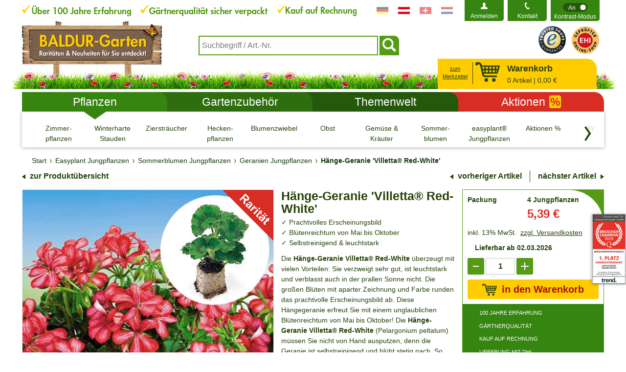

--- FILE ---
content_type: text/html;charset=UTF-8
request_url: https://www.baldur-garten.at/produkt/Geranien_Easy/6056/Easyplant+Jungpflanzen/Sommerblumen+Jungpflanzen/Geranien+Jungpflanzen/Haenge-Geranie+Villetta+Red-White/detail.html
body_size: 19094
content:
<!DOCTYPE html><html xml:lang="de" lang="de" data-id="1314" xmlns="http://www.w3.org/1999/xhtml"><head><title>Hänge-Geranie &#039;Villetta® Red-White&#039; - 4 Jungpflanzen</title><link rel="preload" href="/onion/static/ox43193_23stylesheet.css?t=1769688139" as="style" /><link rel="preload" href="/onion/static/ox44509_23stylesheet.css?t=1759742142" as="style" /><meta charset="utf-8" /><meta http-equiv="x-ua-compatible" content="ie=edge" /><meta name="generator" content="onion.net + hybris 4.2" /><meta name="language" content="de" /><meta name="viewport" content="width=device-width, initial-scale=1" /><meta name="format-detection" content="telephone=no" /><link rel="shortcut icon" href="/onion/binary/ox52_23favicon.ico" type="image/x-icon" />
	<link rel="preconnect" href="https://www.googletagmanager.com/" crossorigin /> 
	<link rel="dns-prefetch" href="https://www.googletagmanager.com" /> 

	<!-- Begin dataLayer -->
	<script>
	window.dataLayer = window.dataLayer || [];
	</script>
	<!-- End dataLayer -->

	<!-- Google Tag Manager -->
<script type="text/plain" data-usercentrics="Google Tag Manager" async="">(function(w,d,s,l,i){w[l]=w[l]||[];w[l].push({'gtm.start':
new Date().getTime(),event:'gtm.js'});var f=d.getElementsByTagName(s)[0],
j=d.createElement(s),dl=l!='dataLayer'?'&l='+l:'';j.async=true;j.src=
'https://srv.baldur-garten.at/gtm.js?id='+i+dl;f.parentNode.insertBefore(j,f);
})(window,document,'script','dataLayer','GTM-MKHBDT');</script>
	<!-- End Google Tag Manager -->

	<script>
		//Zusätzliches Script zur Steuerung des Analytics Messmodus (Privacy Mode) ohne ARP
	    window.addEventListener("econdaAnalytics", function (e) {
	        if ((e.detail.event === "consent_status") && e.detail["econda Analytics"] === false) {
	            if(localStorage.getItem("emos_privacy") !== null) {
	                window.emos3.send({'privacy_mode': 'reset'});
	            }
	        }
	        else if ((e.detail.event === "consent_status") && e.detail["econda Analytics"] === true) {
	            if(localStorage.getItem("emos_privacy") !== '3') {
	                window.emos3.send({'privacy_mode':3});
	            }
	        }
	    });
	</script>
	<meta content="► JETZT online bestellen: Hänge-Geranie &#039;Villetta® Red-White&#039; - 4 Jungpflanzen✓ TOP-Preis✓ TOP-Qualität✓ Schnelle Lieferung✓" name="description"/><meta content="https://www.baldur-garten.at/medias/sys_master/root/hfc/he4/9105449254942.jpg" name="thumbnail"/>
	

	<script type="application/ld+json">
{
	"@context": "https://schema.org/", 
	"@type": "Product", 
	"image": "https://www.baldur-garten.at/medias/sys_master/root/hd6/h25/9105449287710.jpg",

	"name": "Hänge-Geranie &#039;Villetta® Red-White&#039;",
	"description": "✓ Prachtvolles Erscheinungsbild ✓ Blütenreichtum von Mai bis Oktober ✓ Selbstreinigend &amp; leuchtstark Die Hänge-Geranie Villetta® Red-White überzeugt mit vielen Vorteilen: Sie verzweigt sehr gut, ist leuchtstark und verblasst auch in der prallen Sonne nicht. Die großen Blüten mit aparter Zeichnung und Farbe runden das prachtvolle Erscheinungsbild ab. Diese Hängegeranie erfreut Sie mit einem unglaublichen Blütenreichtum von Mai bis Oktober! Die Hänge-Geranie Villetta® Red-White (Pelargonium peltatum) müssen Sie nicht von Hand ausputzen, denn die Geranie ist selbstreinigend und blüht stetig nach. So müssen Hänge-Geranien sein! In Balkonkästen &amp; Hängeampeln setzt die Pflanze leuchtende Akzente. Die Hänge-Geranie Villetta® Red-White liebt einen sonnigen bis halbschattigen Standort mit durchlässigem, nährstoffreichem Boden. Die Balkonblumen blühen den ganzen Sommer über und hängen ca. 60 bis 80 cm lang. Für eine üppige Blütenpracht sollten Sie die Pflanzen regelmäßig gießen und alle zwei Wochen düngen. (Pelargonium peltatum)",

	"gtin13": "4250920629416",

	"sku": "6056",
	"offers": {
		"@type": "Offer",
		"url": "https://www.baldur-garten.at/produkt/Geranien_Easy/6056/Easyplant+Jungpflanzen/Sommerblumen+Jungpflanzen/Geranien+Jungpflanzen/Haenge-Geranie+Villetta+Red-White/detail.html",
		"priceCurrency": "EUR",
		"price": "5.39",
		"availability": "https://schema.org/InStock",
		"itemCondition": "https://schema.org/NewCondition"
	},
	"additionalProperty": [
		{
			"@type": "PropertyValue",		
			"name" : "Wasserbedarf",									
			"value": "gering - mittel"		
		},
		{
			"@type": "PropertyValue",		
			"name" : "Rarität",									
			"value": "ja"									
		},
		{
			"@type": "PropertyValue",		
			"name" : "Wuchshöhe",									
			"value": "60-80 cm"		
		},
		{
			"@type": "PropertyValue",		
			"name" : "Pflanzabstand",									
			"value": "20 cm"		
		},
		{
			"@type": "PropertyValue",		
			"name" : "Blüten-Farbe",									
			"value": "rot"		
		},
		{
			"@type": "PropertyValue",		
			"name" : "Pflegeaufwand",									
			"value": "gering"		
		},
		{
			"@type": "PropertyValue",		
			"name" : "Liefergröße",									
			"value": "Ballengröße: 2,3 cm"		
		},
		{
			"@type": "PropertyValue",		
			"name" : "Standort",									
			"value": "Sonne bis Halbschatten"		
		},
		{
			"@type": "PropertyValue",		
			"name" : "Pflanze nicht zum Verzehr geeignet!",									
			"value": "ja"									
		},
		{
			"@type": "PropertyValue",		
			"name" : "Blütezeit",									
			"value": "Mai-Oktober"		
		},
		{
			"@type": "PropertyValue",		
			"name" : "Lieferhinweis",									
			"value": "Lieferbar ab 02.03.2026"									
		},
		{
			"@type": "PropertyValue",		
			"name" : "Lebensdauer",									
			"value": "mehrj. - frostfrei halten"		
		}
	]
}
		</script>
	
	
<link href="https://www.baldur-garten.at/produkt/Geranien_Easy/6056/Easyplant+Jungpflanzen/Sommerblumen+Jungpflanzen/Geranien+Jungpflanzen/Haenge-Geranie+Villetta+Red-White/detail.html" rel="canonical"/><link href="https://www.baldur-garten.de/produkt/Geranien_Easy/6056/Easyplant+Jungpflanzen/Sommerblumen+Jungpflanzen/Geranien+Jungpflanzen/Haenge-Geranie+Villetta+Red-White/detail.html" hreflang="de-DE" rel="alternate"/><link href="https://www.baldur-garten.at/produkt/Geranien_Easy/6056/Easyplant+Jungpflanzen/Sommerblumen+Jungpflanzen/Geranien+Jungpflanzen/Haenge-Geranie+Villetta+Red-White/detail.html" hreflang="de-AT" rel="alternate"/><link href="https://www.baldur-garten.ch/produkt/Geranien_Easy/6056/Easyplant+Jungpflanzen/Sommerblumen+Jungpflanzen/Geranien+Jungpflanzen/Haenge-Geranie+Villetta+Red-White/detail.html" hreflang="de-CH" rel="alternate"/><link href="https://www.baldur-nederland.nl/produkt/Geranien_Easy/6056/Easyplant+Jonge+planten/Zomerbloemen+Jonge+Planten/Geranium+jonge+planten/Hanggeranium+Villetta+Red-White/detail.html" hreflang="nl" rel="alternate"/><link href="https://www.baldur-garten.de/produkt/Geranien_Easy/6056/Easyplant+Jungpflanzen/Sommerblumen+Jungpflanzen/Geranien+Jungpflanzen/Haenge-Geranie+Villetta+Red-White/detail.html" hreflang="x-default" rel="alternate"/><meta content="index, follow" name="robots"/><meta content="LSalqv4zjhLg67fOD29vfOAXKUE59GhH4TlMIMdIOvM" name="google-site-verification"/><meta content="dlyOuXA_QA2NUrCp21U1Mh6tFEJQ5tfpTPCH_rg6Uic" name="google-site-verification"/><meta content="ww7jgnuoe0aeje5fk6t6jtycgm83l6" name="facebook-domain-verification"/>
	

	
		<script type="application/javascript">
			var regex = /\/onion\/content\/(datenschutz|impressum|colofon|privacy)/g;
			var specialPage = window.location.pathname.match(regex)?.length === 1; 
			if (specialPage){
				var UC_UI_SUPPRESS_CMP_DISPLAY=true;
			}
		</script>
		
		<link rel="preconnect" href="https://web.cmp.usercentrics.eu/" crossorigin />
		<link rel="dns-prefetch" href="https://web.cmp.usercentrics.eu/" /> 
		
					<script id="usercentrics-cmp" src="https://web.cmp.usercentrics.eu/ui/loader.js" data-settings-id="ASSMuv6WK" async></script>
				
	
	

	

	
	<script>
		window.econda = {onReady:[], ready: function(f){this.onReady.push(f);}};
		window.emos3 = window.emos3 || {
    		defaults : {
                 siteid : 'https://www.baldur-garten.at',
                 countryid: 'at',
                 langid : 'at'
            },
     		stored:[],
     		send: function(p){this.stored.push(p);}
        };
	</script>
	
	<script defer="defer" src="https://l.ecn-ldr.de/loader/loader.js" client-key="00001749-f84f6bff-69a3-4091-9af8-ed754fb94db9" container-id="8219"></script>
	
	

	
	

	<meta content="80aee4bb8f690cccc8c7925db48c55b5" name="p:domain_verify"/><meta content="BALDUR-Garten" property="og:site_name"/><meta content="product" property="og:type"/><meta content="Hänge-Geranie &#039;Villetta® Red-White&#039; - 4 Jungpflanzen" property="og:title"/><meta content="5,39" property="product:price:amount"/><meta content="EUR" property="product:price:currency"/><meta content="InStock" property="og:availability"/>
	
	

<script src="/onion/content/ox52_23head.js_26language_3Dde_26t_3D1764246240"></script><script defer="defer" async="async" src="/onion/content/ox58893_23default_26language_3Dde" onload="if(typeof enderecoLoadAMSConfig === 'function') enderecoLoadAMSConfig();"></script><link rel="preload" href="/onion/content/ox52_23body.js_26language_3Dde_26t_3D1764835880" as="script" /><link rel="stylesheet" href="/onion/static/ox43193_23stylesheet.css?t=1769688139" type="text/css" media="all" /><link rel="stylesheet" href="/onion/static/ox44509_23stylesheet.css?t=1759742142" type="text/css" media="print" /><script type="text/javascript"><!--                      
            $(function () {
            	if (window == window.top ) {
           		 setTimeout( function () { 
                  if( (typeof(trustbadge) != "undefined" ) && trustbadge.getLoaded){
                    if(trustbadge.getLoaded() === false){
                      trustbadge.reInitialize();
                    }
                  }
                }, 1000); 		
            	} 
          	});
        	--></script></head><body class="productdetail hide-seal shopAT">
	

	
	
	
	
	
	
<script type="text/javascript">
			var eventData;

			
				var eventData = {
					event: "view_item",
					ecommerce: {
						items: []
					}
				};

				var itemData = {
					item_name: "Hänge-Geranie 'Villetta® Red-White'",
					item_id: "6056",
					price: 5.39,
					currency: "EUR",
					
					item_category: "Geranien Jungpflanzen",
					quantity: 1
				};

				eventData["ecommerce"]["items"].push(itemData);
			


			if(eventData != null)
			{
				dataLayer.push({ ecommerce: null }); // Vorheriges ecommerce Objekt leeren.
				dataLayer.push(eventData);
			}
		</script>
	<!-- Google Tag Manager -->
<noscript><iframe src="https://srv.baldur-garten.at/ns.html?id=GTM-MKHBDT"
height="0" width="0" style="display:none;visibility:hidden"></iframe></noscript>
	<!-- End Google Tag Manager -->
	

	

		<script type="text/plain" data-usercentrics="Trusted Shops" async="">
		  (function () { 
		    var _tsid = 'X02085CFA70A4085725F7C212CDE7F878'; 
		    _tsConfig = { 
		      'yOffset': '159px',
		      'variant': 'reviews',
		      'disableResponsive': 'false',
		      'disableTrustbadge': 'false',
		      'trustCardTrigger': 'mouseenter'
		    };
		    var _ts = document.createElement('script');
		    _ts.type = 'text/javascript'; 
		    _ts.charset = 'utf-8'; 
		    _ts.async = true; 
		    _ts.src = '//widgets.trustedshops.com/js/' + _tsid + '.js'; 
		    var __ts = document.getElementsByTagName('script')[0];
		    __ts.parentNode.insertBefore(_ts, __ts);
		  })();
		</script>
		<div id="header"><header class="header container-fluid"><div class="header-row-top"><div class="header-benefits hidden-xs"><div class="hidden-sm hidden-xs"><a href="/onion/content/zahlungsarten"><img class="img-responsive" src="/onion/binary/ox53_23default_26select_3DE0E4E0E0A1?t=17661550304029999" alt="Ihre Vorteile: Über 100 Jahre Erfahrung, Gärtnerqualität sicher verpackt, Kauf auf Rechnung" width="684" height="22"></img></a></div><div class="visible-sm visible-xs"><a href="/onion/content/zahlungsarten"><img class="img-responsive" src="/onion/binary/ox53_23default_26select_3DE0E4E0E1A1?t=17661550304029999" alt="Ihre Vorteile: Über 100 Jahre Erfahrung, Gärtnerqualität sicher verpackt, Kauf auf Rechnung" width="429" height="42"></img></a></div></div><ul class="header-country hidden-sm hidden-xs">
	

	<li class="header-country__link header-country__link--de"><a title="Zur deutschen Website von Baldur-Garten wechseln" href="https://www.baldur-garten.de"><svg aria-label="Zur deutschen Website von Baldur-Garten wechseln" role="img" class="header-country__icon link"><use xmlns:xlink="http://www.w3.org/1999/xlink" xlink:href="/onion/binary/ox43266_23default#flag-de"/></svg></a></li><li class="header-country__link header-country__link--at"><svg aria-label="at" role="img" class="header-country__icon"><use xmlns:xlink="http://www.w3.org/1999/xlink" xlink:href="/onion/binary/ox43266_23default#flag-at"/></svg></li><li class="header-country__link header-country__link--ch"><a title="Zur schweizerischen Website von Baldur-Garten wechseln" href="https://www.baldur-garten.ch"><svg aria-label="Zur schweizerischen Website von Baldur-Garten wechseln" role="img" class="header-country__icon link"><use xmlns:xlink="http://www.w3.org/1999/xlink" xlink:href="/onion/binary/ox43266_23default#flag-ch"/></svg></a></li><li class="header-country__link header-country__link--nl"><a title="Zur niederländischen Website von Baldur-Garten wechseln" href="https://www.baldur-nederland.nl"><svg aria-label="Zur niederländischen Website von Baldur-Garten wechseln" role="img" class="header-country__icon link"><use xmlns:xlink="http://www.w3.org/1999/xlink" xlink:href="/onion/binary/ox43266_23default#flag-nl"/></svg></a></li>

	
</ul>
    
    <div class="header-konto"><ul><li class="header-konto__item header-konto__item--user  "><svg class="user "><use xmlns:xlink="http://www.w3.org/1999/xlink" xlink:href="/onion/binary/ox43266_23default#user"/></svg><a href="/login.html" class="header-konto__item--link">
                            Anmelden
                        </a><div class="login-layer hidden"><svg class="login-layer__headline--iconuser"><use xmlns:xlink="http://www.w3.org/1999/xlink" xlink:href="/onion/binary/ox43266_23default#user"/></svg><h2 class="login-layer__headline--text">Kundenlogin</h2><form class="login-layer__form" method="post" name="loginForm" id="loginForm" action="/mydata/processLogin.html"><fieldset><label class="label" for="email">E-Mail-Adresse</label><input name="j_username" id="email" type="email" class="login-layer__field"/><label class="label" for="password">Passwort</label><input name="j_password" id="password" type="password" class="login-layer__field"/><a class="login-layer__link login-layer__link--forgotten button--text" href="/lostPassword.html">Haben Sie Ihr Passwort vergessen?</a><button name="j_login" value="Anmelden" class="login-layer__button button arrow-right button--primary" type="submit">Anmelden</button></fieldset></form><a href="/registration.html" class="login-layer__link login-layer__link--register button--text">Registrieren</a><hr/><a href="/directOrder.html" class="login-layer__link button--text">zum Bestellschein</a><a class="login-layer__link--close"><svg class="button--close"><use xmlns:xlink="http://www.w3.org/1999/xlink" xlink:href="/onion/binary/ox43266_23default#close"/></svg></a></div></li><li class="header-konto__item header-konto__item--contact "><svg class="contact "><use xmlns:xlink="http://www.w3.org/1999/xlink" xlink:href="/onion/binary/ox43266_23default#contact"/></svg><a href="/contact.html" class="header-konto__item--link">Kontakt</a></li><li class="header-konto__item header-konto__item--switch "><button aria-checked="false" role="switch" class="styleswitcher"><div class="styleswitcher__switch"><svg xmlns="http://www.w3.org/2000/svg" height="18" width="50"><rect class="switchContainer" x="1" y="1" width="50" height="18" rx="4"/><rect class="off" x="3" y="3" width="10" height="10" rx="4"/><rect class="on" x="35" y="3" width="10" height="10" rx="4"/></svg><span aria-hidden="true" class="styleswitcher__on">An</span><span aria-hidden="true" class="styleswitcher__off">Aus</span></div><span class="styleswitcher__label">Kontrast-Modus</span></button></li></ul></div>



















    
</div><div class="header-row-bottom"><div id="logo" class="header-logo">
	

<a href="/"><img class="img-responsive" height="131" width="286" title="" alt="BALDUR-Garten - Raritäten & Neuheiten für Sie entdeckt!" src="/onion/binary/ox53_23logo?t=1766155030"/></a>

	
</div><div class="header-search"><a id="burger-nav" class="burger-nav hidden-md hidden-lg" href="javascript:void(null);"><span class="burger-nav__bar burger-nav__bar--top"></span><span class="burger-nav__bar burger-nav__bar--middle-left"></span><span class="burger-nav__bar burger-nav__bar--middle-right"></span><span class="burger-nav__bar burger-nav__bar--bottom"></span>
                Menu
              </a>
	

	<form data-site="AT" data-uid="anonymous067518bde0c301323d2e7b667982692f" data-sid="067518bde0c301323d2e7b667982692f" data-sourcerefkey="ext:notavailable" data-searchtext="Suchbegriff / Art.-Nr." data-channel="at" data-searchurl="/search/suggestProxy.html" autocomplete="off" action="/search/result.html" method="get" name="searchForm" id="searchForm" class="header-search-form"><div class="header-search-wrap"><input aria-controls="suggestLayer" role="combobox" aria-label="Suchbegriff oder Artikelnummer" value="" class="header-search-text text hint" name="query" id="query" type="text"/></div><div role="listbox" class="suggestLayer header-search-suggest" id="suggestLayer">&nbsp;</div><input value="1" name="_nonnative_" id="nonnative" type="hidden"/><button aria-label="Suchen" value="" class="header-search-button icon icon--search submit" name="searchButton" id="searchButton" type="submit">&nbsp;</button></form>

	
</div><div class="header-quality"><ul><li class="header-quality__item"><a href="https://www.trustedshops.at/bewertung/info_X02085CFA70A4085725F7C212CDE7F878.html" target="_blank"><img src="/onion/binary/ox53_23default_26select_3DE0E4E1E0A1?t=17661550304029999" alt="Trusted Shop Guarantee" title="Trusted Shop Guarantee" width="56" height="57" /></a></li><li class="header-quality__item"><a href="https://cert.ehi-siegel.de/webshop/baldur-garten_4034033?lang=deu" target="_blank"><img src="/onion/binary/ox53_23default_26select_3DE0E4E2E0A1?t=17661550304029999" alt="EHI geprüfter Online-Shop" title="EHI geprüfter Online-Shop" width="58" height="57" /></a></li></ul></div></div><div class="header-lawn"></div><div class="header-cart">
	

	<div class="header-cart__wishlink-container hidden-xs hidden-sm"><a href="/notepad.html" class="header-cart__wishlink ">zum Merkzettel</a></div><div class="" data-attr="mini-cart"><a aria-labelledby="cart-label" href="/cart.html" data-attr="cart-link" class="header-cart--link"><svg class="header-cart--iconcart"><use xmlns:xlink="http://www.w3.org/1999/xlink" xlink:href="/onion/binary/ox43266_23default#cart"/></svg><span class="header-cart-content"><span class="header-cart-content__headline" id="cart-label">Warenkorb</span><span class="header-cart-content__article--count disabled">0</span><span class="header-cart-content__article--price disabled">&nbsp;Artikel | 0,00&nbsp;€</span></span></a></div>
	
	
</div></header></div><div class="top at"><main class="container-fluid"><div class="row"><div class="col-xs-12"><div class="content-top clearfix">
	
	
	<nav class="navigation-container" id="navigation-container"><ul class="primary-nav primary-nav--with-categories" id="primary-nav"><li class="hidden-md hidden-lg"><a href="/" class="primary-nav__link primary-nav__link--mobile"><svg class="primary-nav__icon"><use xmlns:xlink="http://www.w3.org/1999/xlink" xlink:href="/onion/binary/ox43266_23default#home"/></svg>
					&nbsp;Home</a></li><li class="primary-nav__element primary-nav__element--products active"><a aria-current="true" data-subcategory="/navigation/tabcategories.html?tab=pflanzen" href="/produktwelt.html" id="qs_tab_produktwelt" class="primary-nav__link primary-nav__link--products icon">Pflanzen</a></li><li aria-current="" class="primary-nav__element primary-nav__element--garden "><a aria-current="" data-subcategory="/navigation/tabcategories.html?tab=gartenzubehoer" href="/gartenzubehoer.html" id="qs_tab_gartenzubehoer" class="primary-nav__link primary-nav__link--garden icon">Gartenzubehör</a></li><li class="primary-nav__element primary-nav__element--themes "><a aria-current="" data-subcategory="/navigation/tabcategories.html?tab=themenwelt" href="/themenwelt.html" id="qs_tab_themenwelt" class="primary-nav__link primary-nav__link--themes icon">Themenwelt</a></li><li class="primary-nav__element primary-nav__element--sale "><a aria-current="" data-subcategory="/navigation/tabcategories.html?tab=aktionen" href="/aktionen.html" id="qs_tab_aktionen" class="primary-nav__link primary-nav__link--sale icon">Aktionen<span class="primary-nav__actionflag">%</span></a></li></ul><div class="mobile-bottom hidden-md hidden-lg"><ul class="mobile-bottom-navigation"><li class="mobile-bottom-navigation__item"><a class="mobile-bottom-navigation__link" href="/onion/content/pflege-tipps">Pflegetipps</a></li><li class="mobile-bottom-navigation__item"><a class="mobile-bottom-navigation__link" href="/contact.html">Kontakt</a></li><li class="mobile-bottom-navigation__item"><a class="mobile-bottom-navigation__link" href="/onion/content/impressum">Impressum</a></li></ul><div class="mobile-bottom__quality"><ul class="clearfix"><li class="mobile-bottom__switch-button"><button class="styleswitcher" role="switch" aria-checked="false"><div class="styleswitcher__switch"><svg width="50" height="18" xmlns="http://www.w3.org/2000/svg"><rect rx="4" height="18" width="50" y="1" x="1" class="switchContainer"></rect><rect rx="4" height="10" width="10" y="3" x="3" class="off"></rect><rect rx="4" height="10" width="10" y="3" x="35" class="on"></rect></svg><span class="styleswitcher__on" aria-hidden="true">An</span><span class="styleswitcher__off" aria-hidden="true">Aus</span></div><span class="styleswitcher__label">Kontrast-Modus</span></button></li><li class="mobile-bottom__quality-element"><a href="https://www.trustedshops.at/bewertung/info_X02085CFA70A4085725F7C212CDE7F878.html" target="_blank"><img src="/onion/binary/ox53_23smallButton_26position_3D1?t=17661550304029999" alt="Trusted Shop Guarantee" title="Trusted Shop Guarantee" width="40" height="40" /></a></li><li class="mobile-bottom__quality-element"><a>
        
      <img src="/onion/binary/ox53_23smallButton_26position_3D2?t=17661550304029999" alt="EHI geprüfter Online-Shop" title="EHI geprüfter Online-Shop" width="40" height="40" /></a></li></ul></div><div class="mobile-bottom__language"><div class="mobile-bottom__headline">Baldur in anderen Ländern</div><ul class="mobile-bottom__language-list">
	

	<li class="header-country__link header-country__link--de"><a title="Zur deutschen Website von Baldur-Garten wechseln" href="https://www.baldur-garten.de"><svg aria-label="Zur deutschen Website von Baldur-Garten wechseln" role="img" class="header-country__icon link"><use xmlns:xlink="http://www.w3.org/1999/xlink" xlink:href="/onion/binary/ox43266_23default#flag-de"/></svg></a></li><li class="header-country__link header-country__link--at"><svg aria-label="at" role="img" class="header-country__icon"><use xmlns:xlink="http://www.w3.org/1999/xlink" xlink:href="/onion/binary/ox43266_23default#flag-at"/></svg></li><li class="header-country__link header-country__link--ch"><a title="Zur schweizerischen Website von Baldur-Garten wechseln" href="https://www.baldur-garten.ch"><svg aria-label="Zur schweizerischen Website von Baldur-Garten wechseln" role="img" class="header-country__icon link"><use xmlns:xlink="http://www.w3.org/1999/xlink" xlink:href="/onion/binary/ox43266_23default#flag-ch"/></svg></a></li><li class="header-country__link header-country__link--nl"><a title="Zur niederländischen Website von Baldur-Garten wechseln" href="https://www.baldur-nederland.nl"><svg aria-label="Zur niederländischen Website von Baldur-Garten wechseln" role="img" class="header-country__icon link"><use xmlns:xlink="http://www.w3.org/1999/xlink" xlink:href="/onion/binary/ox43266_23default#flag-nl"/></svg></a></li>

	
</ul></div></div><button data-slide-element-target=".main-categories__element" data-slider-target=".main-categories" class="touch-arrow touch-arrow--prev icon touch-arrow--desktop " type="button"><span class="visually-hidden">Kategorien zurück blättern</span></button><div class="main-categories-nav products  hidden-xs hidden-sm" aria-label="Kategorien" id="main-categories-nav"><ul data-slide-scroll-target=".main-categories__element" data-slide-scroll-container="true" class="clearfix main-categories" id="main-categories"><li data-cat="catZimmerpflanzen_2" class="main-categories__element  "><a aria-label="Zimmer- pflanzen" id="qs_mainnav_Zimmerpflanzen_2" href="/kategorie/Zimmerpflanzen_2/Pflanzen/Zimmerpflanzen/detail.html" class="main-categories__link "><span data-longname="Zimmerpflanzen" data-shortname="Zimmer- pflanzen" class="main-categories__title--height">Zimmer- pflanzen</span></a><button aria-haspopup="menu" aria-labelledby="qs_mainnav_Zimmerpflanzen_2" aria-label="Untermenü einblenden" data-cat="catZimmerpflanzen_2" id="cat_button_Zimmerpflanzen_2" class="open-categorie-menu visuallyhidden">↓</button></li><li data-cat="catWinterharte_Stauden" class="main-categories__element  "><a aria-label="Winterharte Stauden" id="qs_mainnav_Winterharte_Stauden" href="/kategorie/Winterharte_Stauden/Pflanzen/Winterharte+Stauden/detail.html" class="main-categories__link "><span data-longname="Winterharte Stauden" data-shortname="Winterharte Stauden" class="main-categories__title--height">Winterharte Stauden</span></a><button aria-haspopup="menu" aria-labelledby="qs_mainnav_Winterharte_Stauden" aria-label="Untermenü einblenden" data-cat="catWinterharte_Stauden" id="cat_button_Winterharte_Stauden" class="open-categorie-menu visuallyhidden">↓</button></li><li data-cat="catZierstraeucher" class="main-categories__element  "><a aria-label="Ziersträucher" id="qs_mainnav_Zierstraeucher" href="/kategorie/Zierstraeucher/Pflanzen/Zierstraeucher/detail.html" class="main-categories__link "><span data-longname="Ziersträucher" data-shortname="Ziersträucher" class="main-categories__title--height">Ziersträucher</span></a><button aria-haspopup="menu" aria-labelledby="qs_mainnav_Zierstraeucher" aria-label="Untermenü einblenden" data-cat="catZierstraeucher" id="cat_button_Zierstraeucher" class="open-categorie-menu visuallyhidden">↓</button></li><li data-cat="catZiergehoelze" class="main-categories__element  "><a aria-label="Hecken- pflanzen" id="qs_mainnav_Ziergehoelze" href="/kategorie/Ziergehoelze/Pflanzen/Heckenpflanzen/detail.html" class="main-categories__link "><span data-longname="Heckenpflanzen" data-shortname="Hecken- pflanzen" class="main-categories__title--height">Hecken- pflanzen</span></a><button aria-haspopup="menu" aria-labelledby="qs_mainnav_Ziergehoelze" aria-label="Untermenü einblenden" data-cat="catZiergehoelze" id="cat_button_Ziergehoelze" class="open-categorie-menu visuallyhidden">↓</button></li><li data-cat="catBlumenzwiebeln_Fruehjahr" class="main-categories__element  "><a aria-label="Blumenzwiebeln" id="qs_mainnav_Blumenzwiebeln_Fruehjahr" href="/kategorie/Blumenzwiebeln_Fruehjahr/Blumenzwiebeln/Blumenzwiebeln+Sommerblueher/detail.html" class="main-categories__link "><span data-longname="Blumenzwiebeln Frühjahrspflanzung" data-shortname="Blumenzwiebeln" class="main-categories__title--height">Blumenzwiebeln</span></a><button aria-haspopup="menu" aria-labelledby="qs_mainnav_Blumenzwiebeln_Fruehjahr" aria-label="Untermenü einblenden" data-cat="catBlumenzwiebeln_Fruehjahr" id="cat_button_Blumenzwiebeln_Fruehjahr" class="open-categorie-menu visuallyhidden">↓</button></li><li data-cat="catObst_und_Gemuese" class="main-categories__element  "><a aria-label="Obst" id="qs_mainnav_Obst_und_Gemuese" href="/kategorie/Obst_und_Gemuese/Pflanzen/Obst/detail.html" class="main-categories__link "><span data-longname="Obst" data-shortname="Obst" class="main-categories__title--height">Obst</span></a><button aria-haspopup="menu" aria-labelledby="qs_mainnav_Obst_und_Gemuese" aria-label="Untermenü einblenden" data-cat="catObst_und_Gemuese" id="cat_button_Obst_und_Gemuese" class="open-categorie-menu visuallyhidden">↓</button></li><li data-cat="catGemuese_pflanzen" class="main-categories__element  "><a aria-label="Gemüse & Kräuter" id="qs_mainnav_Gemuese_pflanzen" href="/kategorie/Gemuese_pflanzen/Pflanzen/Gemuese-+und+Kraeuterpflanzen/detail.html" class="main-categories__link "><span data-longname="Gemüse & Kräuter" data-shortname="Gemüse & Kräuter" class="main-categories__title--height">Gemüse &amp; Kräuter</span></a><button aria-haspopup="menu" aria-labelledby="qs_mainnav_Gemuese_pflanzen" aria-label="Untermenü einblenden" data-cat="catGemuese_pflanzen" id="cat_button_Gemuese_pflanzen" class="open-categorie-menu visuallyhidden">↓</button></li><li data-cat="catSommerblumen" class="main-categories__element  "><a aria-label="Sommer- blumen" id="qs_mainnav_Sommerblumen" href="/kategorie/Sommerblumen/Pflanzen/Sommerblumen/detail.html" class="main-categories__link "><span data-longname="Sommerblumen" data-shortname="Sommer- blumen" class="main-categories__title--height">Sommer- blumen</span></a><button aria-haspopup="menu" aria-labelledby="qs_mainnav_Sommerblumen" aria-label="Untermenü einblenden" data-cat="catSommerblumen" id="cat_button_Sommerblumen" class="open-categorie-menu visuallyhidden">↓</button></li><li data-cat="catEasyplant" class="main-categories__element  "><a aria-label="easyplant® Jungpflanzen" id="qs_mainnav_Easyplant" href="/kategorie/Easyplant/Easyplant+Jungpflanzen/detail.html" class="main-categories__link "><span data-longname="easyplant® Jungpflanzen" data-shortname="easyplant® Jungpflanzen" class="main-categories__title--height">easyplant® Jungpflanzen</span></a><button aria-haspopup="menu" aria-labelledby="qs_mainnav_Easyplant" aria-label="Untermenü einblenden" data-cat="catEasyplant" id="cat_button_Easyplant" class="open-categorie-menu visuallyhidden">↓</button></li><li data-cat="catAktionen" class="main-categories__element  "><a aria-label="Aktionen %" id="qs_mainnav_Aktionen" href="/kategorie/Aktionen/Aktionen/detail.html" class="main-categories__link "><span data-longname="Aktionen %" data-shortname="Aktionen %" class="main-categories__title--height">Aktionen %</span></a><button aria-haspopup="menu" aria-labelledby="qs_mainnav_Aktionen" aria-label="Untermenü einblenden" data-cat="catAktionen" id="cat_button_Aktionen" class="open-categorie-menu visuallyhidden">↓</button></li><li data-cat="catRosen" class="main-categories__element  "><a aria-label="Rosen" id="qs_mainnav_Rosen" href="/kategorie/Rosen/Pflanzen/Rosen/detail.html" class="main-categories__link "><span data-longname="Rosen" data-shortname="Rosen" class="main-categories__title--height">Rosen</span></a><button aria-haspopup="menu" aria-labelledby="qs_mainnav_Rosen" aria-label="Untermenü einblenden" data-cat="catRosen" id="cat_button_Rosen" class="open-categorie-menu visuallyhidden">↓</button></li><li data-cat="catSamen_Zubehoer" class="main-categories__element  "><a aria-label="Samen" id="qs_mainnav_Samen_Zubehoer" href="/kategorie/Samen_Zubehoer/Samen/detail.html" class="main-categories__link "><span data-longname="Samen" data-shortname="Samen" class="main-categories__title--height">Samen</span></a><button aria-haspopup="menu" aria-labelledby="qs_mainnav_Samen_Zubehoer" aria-label="Untermenü einblenden" data-cat="catSamen_Zubehoer" id="cat_button_Samen_Zubehoer" class="open-categorie-menu visuallyhidden">↓</button></li><li data-cat="catTeichpflanzen" class="main-categories__element  "><a aria-label="Teichpflanzen" id="qs_mainnav_Teichpflanzen" href="/kategorie/Teichpflanzen/Trends/Teichpflanzen/detail.html" class="main-categories__link "><span data-longname="Teichpflanzen" data-shortname="Teichpflanzen" class="main-categories__title--height">Teichpflanzen</span></a><button aria-haspopup="menu" aria-labelledby="qs_mainnav_Teichpflanzen" aria-label="Untermenü einblenden" data-cat="catTeichpflanzen" id="cat_button_Teichpflanzen" class="open-categorie-menu visuallyhidden">↓</button></li><li data-cat="catRaritaeten" class="main-categories__element  "><a aria-label="Raritäten" id="qs_mainnav_Raritaeten" href="/unterkategorie/Raritaeten/Pflanzen/Raritaeten/detail.html" class="main-categories__link "><span data-longname="Raritäten" data-shortname="Raritäten" class="main-categories__title--height">Raritäten</span></a><button aria-haspopup="menu" aria-labelledby="qs_mainnav_Raritaeten" aria-label="Untermenü einblenden" data-cat="catRaritaeten" id="cat_button_Raritaeten" class="open-categorie-menu visuallyhidden">↓</button></li></ul><div class="mega-dropdown" id="mega-dropdown" role="navigation"></div></div><button data-slide-element-target=".main-categories__element" data-slider-target=".main-categories" class="touch-arrow touch-arrow--next icon touch-arrow--desktop " type="button"><span class="visually-hidden">Kategorien vorwärts blättern</span></button></nav>
	
</div></div><div class="col-xs-12">
	
	
	
	<div class="ariadne hidden-xs hidden-sm"><ul class="ariadne__list"><li class="ariadne__item"><a href="/" class="ariadne__link icon"><span>Start</span></a></li><li class="ariadne__item"><a href="/kategorie/Easyplant/Easyplant+Jungpflanzen/detail.html" class="ariadne__link icon"><span>Easyplant Jungpflanzen</span></a></li><li class="ariadne__item"><a href="/kategorie/Sommerblumen_Easy/Easyplant+Jungpflanzen/Sommerblumen+Jungpflanzen/detail.html" class="ariadne__link icon"><span>Sommerblumen Jungpflanzen</span></a></li><li class="ariadne__item"><a href="/unterkategorie/Geranien_Easy/Easyplant+Jungpflanzen/Sommerblumen+Jungpflanzen/Geranien+Jungpflanzen/detail.html" class="ariadne__link icon"><span>Geranien Jungpflanzen</span></a></li><li class="ariadne__item"><strong><span>Hänge-Geranie &#039;Villetta® Red-White&#039;</span></strong></li></ul></div><script type="application/ld+json">
	{
		"@context": "https://schema.org",
		"@type": "BreadcrumbList",
		"itemListElement": [{
			"@type": "ListItem",
			"position": 1,
			"name": "Start",
			"item": "https://www.baldur-garten.at"
		}, 
		{
			"@type": "ListItem",
			"position": 2,
			"name": "Easyplant Jungpflanzen",
			"item": "https://www.baldur-garten.at/kategorie/Easyplant/Easyplant+Jungpflanzen/detail.html"
		},
		{
			"@type": "ListItem",
			"position": 3,
			"name": "Sommerblumen Jungpflanzen",
			"item": "https://www.baldur-garten.at/kategorie/Sommerblumen_Easy/Easyplant+Jungpflanzen/Sommerblumen+Jungpflanzen/detail.html"
		},
		{
			"@type": "ListItem",
			"position": 4,
			"name": "Geranien Jungpflanzen",
			"item": "https://www.baldur-garten.at/unterkategorie/Geranien_Easy/Easyplant+Jungpflanzen/Sommerblumen+Jungpflanzen/Geranien+Jungpflanzen/detail.html"
		},
		{
			"@type": "ListItem",
			"position": 5,
			"name": "Hänge-Geranie &#039;Villetta® Red-White&#039;"
		}]
	}
	</script>

	
</div></div><nav aria-label="Ranking"><a id="sticky-seal" href="https://www.qualitaetstest.at" target="_blank"><img src="/onion/binary/ox53_23default_26select_3DE0E0E3E0A1?t=17661550304029999" alt="" title="Branchen Champion 2024" class="img-responsive sticky-seal-desktop sticky-seal-mobile" /></a></nav><div class="row"><div class="col-xs-12"><div id="content">

		

		<div class="pds"><div class="pds-browsing"><div class="row"><div class="pds-browsing__left"><a class="button--text arrow-left" href="/unterkategorie/Geranien_Easy/Easyplant+Jungpflanzen/Sommerblumen+Jungpflanzen/Geranien+Jungpflanzen/detail.html" id="qs_back_link">zur Produktübersicht</a></div><ul class="pds-browsing__right hidden-sm hidden-xs"><li class="pds-browsing__prev"><a class="button--text block arrow-left prev" href="/produkt/Zubehoer_Easy/6493/Easyplant+Jungpflanzen/Jungpflanzenzubehoer+und+Duenger/Haengekorb+mit+Kokoseinsatz+Ole+%C3%B8+30+cm/detail.html" id="qs_prev_product">vorheriger Artikel</a></li><li class="pds-browsing__next"><a class="block button--text next" href="/produkt/Zubehoer_Easy/6498/Easyplant+Jungpflanzen/Jungpflanzenzubehoer+und+Duenger/25+Langzeit-Duenger+Kugeln+fuer+Balkon+und+Terrasse/detail.html" id="qs_next_product">nächster Artikel</a></li></ul></div></div><div class="content hasBundle"><div class="row"><div class="col-xs-12 col-md-7 col-lg-9"><div class="row"><div class="col-xs-12 col-md-12 col-lg-5 col-lg-push-7">
	

	<div class="pds-description"><h1 id="qs_product_name" class="pds-description__headline">Hänge-Geranie &#039;Villetta® Red-White&#039;</h1><div class="pds-description__content hidden-xs hidden-sm hidden-md" id="qs_product_description"><div class="pds-description-container"><div class="pds-description-content"><p>✓ Prachtvolles Erscheinungsbild<br />✓ Bl&uuml;tenreichtum von Mai bis Oktober<br />✓ Selbstreinigend &amp; leuchtstark</p><p>Die <strong>H&auml;nge-Geranie Villetta&reg; Red-White</strong> &uuml;berzeugt mit vielen Vorteilen: Sie verzweigt sehr gut, ist leuchtstark und verblasst auch in der prallen Sonne nicht. Die gro&szlig;en Bl&uuml;ten mit aparter Zeichnung und Farbe runden das prachtvolle Erscheinungsbild ab. Diese H&auml;ngegeranie erfreut Sie mit einem unglaublichen Bl&uuml;tenreichtum von Mai bis Oktober! Die <strong>H&auml;nge-Geranie Villetta&reg; Red-White</strong> (Pelargonium peltatum) m&uuml;ssen Sie nicht von Hand ausputzen, denn die Geranie ist selbstreinigend und bl&uuml;ht stetig nach. So m&uuml;ssen H&auml;nge-Geranien sein! In Balkonk&auml;sten &amp; H&auml;ngeampeln setzt die Pflanze leuchtende Akzente.</p><p>Die <strong>H&auml;nge-Geranie Villetta&reg; Red-White</strong> liebt einen sonnigen bis halbschattigen Standort mit durchl&auml;ssigem, n&auml;hrstoffreichem Boden. Die Balkonblumen bl&uuml;hen den ganzen Sommer &uuml;ber und h&auml;ngen ca. 60 bis 80 cm lang. F&uuml;r eine &uuml;ppige Bl&uuml;tenpracht sollten Sie die Pflanzen regelm&auml;&szlig;ig gie&szlig;en und alle zwei Wochen d&uuml;ngen. (Pelargonium peltatum)</p></div></div><p class="pds-description__more"><a href="#" class="button--link-style">mehr</a></p><p class="pds-description__article-number" id="qs_product_code"><strong>Art.-Nr.:</strong>&nbsp;6056</p><p class="pds-description__shipmentmeasurement"><strong>Liefergröße:</strong>&nbsp;Ballengröße: 2,3 cm</p><p><a data-href="/onion/content/pflege-tipps/easyplant/hänge-geranien" href="javascript:void(null)" class="pds-description__link button--text">'Hänge-Geranien' <span class="more-info-with-arrow">Pflege-Tipps</span></a></p></div></div>
	
	
</div><div class="col-xs-12 col-sm-6 col-md-12 col-lg-7 col-lg-pull-5">
	

	<div class="pds-image"><div class="pds-image__base--container"><div data-zoom="" id="drift-object">&nbsp;</div><div class="teaser__corner teaser__corner--rare-de-big">&nbsp;</div><div class="pds-image__base pds-image__slider"><div data-slick-index="0"><img height="1155" width="1000" data-img-index="0" data-zoom="/medias/sys_master/root/hd4/h95/9105953849374.jpg" alt="Die ausgewachsenen Jungpflanzen der Hänge-Geranie Villetta Red-White haben viele rot-weiße Blüten." src="/medias/sys_master/root/hd6/h25/9105449287710.jpg" class="image-zoom"/></div><div data-slick-index="1"><img height="1155" width="1000" data-img-index="1" data-zoom="/medias/sys_master/root/h37/h30/9105953914910.jpg" alt="Die Hänge-Geranie Villetta Red-White blüht neben anderen Blumen im Balkonkasten auf der Fensterbank." src="/medias/sys_master/root/hc7/hf7/9105449517086.jpg" class="image-zoom"/></div></div></div><h2 class="hidden-xs pds-image__heading" id="thumbnails_header">Hänge-Geranie &#039;Villetta® Red-White&#039; - Bilder</h2><div class="pds-image__thumbnails pds-image__slider"><li data-img-index="0" data-slick-index="0" class="pds-image__thumbnails--item"><img height="208" width="180" alt="Die ausgewachsenen Jungpflanzen der Hänge-Geranie Villetta Red-White haben viele rot-weiße Blüten." src="/medias/sys_master/root/hd6/h25/9105449287710.jpg" class="img-responsive"/></li><li data-img-index="1" data-slick-index="1" class="pds-image__thumbnails--item"><img height="208" width="180" alt="Die Hänge-Geranie Villetta Red-White blüht neben anderen Blumen im Balkonkasten auf der Fensterbank." src="/medias/sys_master/root/hc7/hf7/9105449517086.jpg" class="img-responsive"/></li></div></div>
	
	
</div><div class="hidden-md hidden-lg col-xs-12 col-sm-6 buy-box-container">&nbsp;</div><div class="col-xs-12">
	

	<div class="pds-feature" id="pds-feature"><div class="tab-module tab-module--accordion" id="tabs"><div class="tab-module__header-container"><ul class="tab-list tab-module__list" aria-label="Product Information" role="tablist"><li class="tab-module__header tab tab-module__header--feature  tab-module__header--active" role="presentation"><a class="tab-module__header-text tab-module__link" id="tab-feature" aria-controls="block-feature-panel-body" aria-selected="true" role="tab">Pflanzung, Pflege & Infos</a></li><li class="tab-module__header tab-module__header--description" role="presentation"><a tabindex="-1" class="tab-module__header-text tab-module__link" id="tab-description" aria-controls="block-description-panel-body" aria-selected="false" role="tab">Produktbeschreibung</a></li></ul><div class="tab-module__content content-module tab-module__content--active" aria-labelledby="tab-feature" role="tabpanel" id="block-feature-panel-body"><h2 class="print-only">Pflanzung, Pflege & Infos</h2>
    
	
	<div class="pds-feature__headlinecontainer"><h2 class="pds-feature__headline">Hänge-Geranie &#039;Villetta® Red-White&#039;</h2><span class="pds-feature__headline__caretip"><a href="/onion/content/pflege-tipps/easyplant/hänge-geranien" class="pds-feature__link button--text"><span class="more-info-with-arrow">Pflege-Tipps</span>Hier klicken</a></span></div><table class="product-table"><tbody><tr class="pds-feature__item"><td class="pds-feature__icon pds-feature__icon--heyday"/><td class="pds-feature__label">Blütezeit</td><td id="qs_feature_bluetezeit" class="pds-feature__content">Mai-Oktober</td></tr><tr class="pds-feature__item"><td class="pds-feature__icon pds-feature__icon--height"/><td class="pds-feature__label">Wuchshöhe</td><td id="qs_feature_wuchshohe" class="pds-feature__content">60-80 cm</td></tr><tr class="pds-feature__item"><td class="pds-feature__icon pds-feature__icon--sonne_halbschatten"/><td class="pds-feature__label">Standort</td><td id="qs_feature_standort_sonne_halbschatten" class="pds-feature__content">Sonne bis Halbschatten</td></tr><tr class="pds-feature__item"><td class="pds-feature__icon pds-feature__icon--distance"/><td class="pds-feature__label pds-feature__label--distance">Pflanzabstand</td><td id="qs_feature_pflanzabstand" class="pds-feature__content">20 cm</td></tr><tr class="pds-feature__item"><td class="pds-feature__icon pds-feature__icon--pflegeaufwand_gering"/><td class="pds-feature__label pds-feature__label--pflegeaufwand_gering">Pflegeaufwand</td><td id="qs_feature_pflegeaufwand_gering" class="pds-feature__content">gering</td></tr><tr class="pds-feature__item"><td class="pds-feature__icon pds-feature__icon--wasserbedarf_gering_mittel"/><td class="pds-feature__label pds-feature__label--wasserbedarf_gering_mittel">Wasserbedarf</td><td id="qs_feature_wasserbedarf_gering_mittel" class="pds-feature__content">gering - mittel</td></tr><tr class="pds-feature__item"><td class="pds-feature__icon pds-feature__icon--leaf"/><td class="pds-feature__label pds-feature__label--leaf">Lebensdauer</td><td id="qs_feature_lebensdauer_frostfrei_halten" class="pds-feature__content">mehrj. - frostfrei halten</td></tr><tr class="pds-feature__item"><td class="pds-feature__icon pds-feature__icon--toxic"/><td class="pds-feature__label pds-feature__label--toxic">Pflanze nicht zum Verzehr geeignet!</td><td id="qs_feature_giftig" class="pds-feature__content">ja</td></tr><tr class="pds-feature__item"><td class="pds-feature__icon pds-feature__icon--shipmentmeasurement"/><td class="pds-feature__label pds-feature__label--shipmentmeasurement">Liefergröße</td><td id="qs_feature_liefergroesse_ballengroesse:_23_cm" class="pds-feature__content">Ballengröße: 2,3 cm</td></tr>
    
	
	
	
	
</tbody></table>

	
</div><div hidden="hidden" class="tab-module__content content-module" aria-labelledby="tab-description" role="tabpanel" id="block-description-panel-body"><h2 class="print-only">Produktbeschreibung</h2>
	
	
	<h3>Hänge-Geranie &#039;Villetta® Red-White&#039;</h3><p>✓ Prachtvolles Erscheinungsbild<br />✓ Bl&uuml;tenreichtum von Mai bis Oktober<br />✓ Selbstreinigend &amp; leuchtstark</p><p>Die <strong>H&auml;nge-Geranie Villetta&reg; Red-White</strong> &uuml;berzeugt mit vielen Vorteilen: Sie verzweigt sehr gut, ist leuchtstark und verblasst auch in der prallen Sonne nicht. Die gro&szlig;en Bl&uuml;ten mit aparter Zeichnung und Farbe runden das prachtvolle Erscheinungsbild ab. Diese H&auml;ngegeranie erfreut Sie mit einem unglaublichen Bl&uuml;tenreichtum von Mai bis Oktober! Die <strong>H&auml;nge-Geranie Villetta&reg; Red-White</strong> (Pelargonium peltatum) m&uuml;ssen Sie nicht von Hand ausputzen, denn die Geranie ist selbstreinigend und bl&uuml;ht stetig nach. So m&uuml;ssen H&auml;nge-Geranien sein! In Balkonk&auml;sten &amp; H&auml;ngeampeln setzt die Pflanze leuchtende Akzente.</p><p>Die <strong>H&auml;nge-Geranie Villetta&reg; Red-White</strong> liebt einen sonnigen bis halbschattigen Standort mit durchl&auml;ssigem, n&auml;hrstoffreichem Boden. Die Balkonblumen bl&uuml;hen den ganzen Sommer &uuml;ber und h&auml;ngen ca. 60 bis 80 cm lang. F&uuml;r eine &uuml;ppige Bl&uuml;tenpracht sollten Sie die Pflanzen regelm&auml;&szlig;ig gie&szlig;en und alle zwei Wochen d&uuml;ngen. (Pelargonium peltatum)</p><p class="pds-feature__article-number" id="qs_product_code_feature"><strong>Art.-Nr.:</strong>&nbsp;6056</p><p class="pds-feature__shipmentmeasurement"><strong>Liefergröße:</strong>&nbsp;Ballengröße: 2,3 cm</p><p><a href="/onion/content/pflege-tipps/easyplant/hänge-geranien" class="pds-feature__link button--text">'Hänge-Geranien' <span class="more-info-with-arrow">Pflege-Tipps</span></a></p>
	
	
</div></div></div><div id="tabs" class="tab-module tab-module--accordion "><details open="open" class="tab-module__details" id="description-details"><summary class="tab-module__summary tab-module__header-text tab-module__link">Produktbeschreibung</summary></details><details class="tab-module__details" id="feature-details"><summary class="tab-module__summary tab-module__header-text tab-module__link">Pflanzung, Pflege & Infos</summary></details></div></div>

	
</div><div class="col-xs-12"><div class="pds-commendations">
	
	
	<section class="pds-comments" aria-label="commendation.headline"><h3 id="comments-label" class="pds-comments__heading pds-comments__collapse--heading" data-attr="pds-comments-heading"><span class="heading__text">Meinungen unserer Kunden</span><span class="product-name visuallyhidden">Hänge-Geranie &#039;Villetta® Red-White&#039;</span></h3><div class="pds-comments__body"><h4 class="pds-comments__headline"><span>Hänge-Geranie &#039;Villetta® Red-White&#039;</span></h4><div class="row hidden-lg"><div class="col-xs-12"><div class="pds-comments__further-links"><button data-featherlight-variant="featherlight-iframe-content" data-featherlight="iframe" data-featherlight-iframe-url="/commendation.html?productCode=6056" aria-haspopup="true" class="button button--primary arrow-right has-popup-button">eigene Bewertung schreiben</button></div></div><div class="col-xs-12"><div class="pds-comments__further-links"><a data-featherlight-variant="featherlight-iframe-content" data-featherlight="/commendation.html?info=true" class="info-link" href="javascript:void(0);">So funktionieren Kundenmeinungen und -bewertungen</a></div></div></div><div class="row hidden-xs hidden-sm hidden-md"><div class="col-lg-5"><div class="pds-comments__further-links"><button data-featherlight-variant="featherlight-iframe-content" data-featherlight="iframe" data-featherlight-iframe-url="/commendation.html?productCode=6056" aria-haspopup="true" class="button button--primary arrow-right has-popup-button">eigene Bewertung schreiben</button></div></div><div class="col-lg-7"><div class="pds-comments__further-links"><a data-featherlight-variant="featherlight-iframe-content" data-featherlight="/commendation.html?info=true" class="info-link pull-right" href="javascript:void(0);">So funktionieren Kundenmeinungen und -bewertungen</a></div></div></div></div></section>
	
	
</div></div><div class="hidden-xs hidden-sm col-xs-12"><div class="skipJs pds-bundle" id="widget_pd_bundle"><div class="heading heading--pds heading--large"><span class="heading__text">Wird oft zusammen gekauft</span></div><div class="pds-bundle__container"><div class="pds-bundle__container--mobile"><div class="teaser teaser--bundle clearfix">
    
	
	<a data-action-path="/produkt/Geranien_Easy/6056/Easyplant+Jungpflanzen/Sommerblumen+Jungpflanzen/Geranien+Jungpflanzen/Haenge-Geranie+Villetta+Red-White/detail.html" data-emcs3="6056" data-emcs2="" data-emcs1="" data-emcs0="" data-js="recommendation-link" onclick="tracking.click('at','6056','067518bde0c301323d2e7b667982692f',null, null, null, null, null, null, null, null);" href="javascript:void(null)" class="teaser__full-link"><img height="208" width="180" title="Hänge-Geranie &#039;Villetta® Red-White&#039;" alt="Hänge-Geranie &#039;Villetta® Red-White&#039;" src="/medias/sys_master/root/h30/h6e/9105449156638.jpg" class="teaser__image"/><div class="teaser__content product-info product-info--recommendation clearfix"><span class="product-info__title">Hänge-Geranie 'Villetta® Red-White'</span><div class="product-info__quantity">4 Jungpflanzen</div><div class="product-info__price"><p class="product-info__price--nolink">5,39&nbsp;€</p></div></div></a>
	
    
<span class="pds-bundle__plus">+</span></div><div class="teaser teaser--bundle clearfix">
    
	
	<a data-action-path="/produkt/Geranien_Easy/6055/Easyplant+Jungpflanzen/Sommerblumen+Jungpflanzen/Geranien+Jungpflanzen/Haenge-Geranie+Villetta+Burgundy/detail.html" data-emcs3="6055" data-emcs2="6056" data-emcs1="Startseite" data-emcs0="12" data-js="recommendation-link" onclick="tracking.click('at','6055','067518bde0c301323d2e7b667982692f',null, null, null, null, null, null, null, null);" href="javascript:void(null)" class="teaser__full-link"><img height="208" width="180" title="Hänge-Geranie &#039;Villetta® Burgundy&#039;" alt="Hänge-Geranie &#039;Villetta® Burgundy&#039;" src="/medias/sys_master/root/hd0/h00/9105448566814.jpg" class="teaser__image"/><div class="teaser__content product-info product-info--recommendation clearfix"><span class="product-info__title">Hänge-Geranie 'Villetta® Burgundy'</span><div class="product-info__quantity">4 Jungpflanzen</div><div class="product-info__price"><p class="product-info__price--nolink">5,39&nbsp;€</p></div></div></a>
	
    
</div><div id="bundleAddToCartBox" class="pds-bundle__cart"><p>Zusammen für&nbsp;
								<span class="pds-bundle-price">10,78&nbsp;€</span></p><div id="bundleAddToCartContainer" class="pds-bundle-add"><script type="text/javascript">
									function trackBundleAddToCart() {
										tracking.cart('at','ext:notavailable','067518bde0c301323d2e7b667982692f',null,'AT','1','5.39','6056',null);
										$('#bundleAddToCartForm input[name^="bundleProducts"]').each(function() {
											var code = $(this).val();
											var price = $('#bundleProductPrice_' + code).val();
											tracking.cart('at', code, '067518bde0c301323d2e7b667982692f',null,'1', price, null);
										});
										return true;
									}
								</script><form id="bundleAddToCartForm" action="/produkt/Geranien_Easy/6056/Easyplant+Jungpflanzen/Sommerblumen+Jungpflanzen/Geranien+Jungpflanzen/Haenge-Geranie+Villetta+Red-White/detail.html" method="post" onsubmit="return trackBundleAddToCart();"><input id="productCode" name="productCode" type="hidden" value="6056"/><input value="true" name="addToCart" type="hidden"/><input value="true" name="bundle" type="hidden"/><input value="1" name="quantity" type="hidden"/><button class="button button--cta block button--cartbefore" type="submit" name="addToCartButton" id="qs_bundle_add2cart"><svg class="icon-cart"><use xmlns:xlink="http://www.w3.org/1999/xlink" xlink:href="/onion/binary/ox43266_23default#cart"/></svg>beide in den Warenkorb</button><input value="6055" name="bundleProducts[0]" type="hidden"/><input value="5.39" id="bundleProductPrice_6055" type="hidden"/></form></div></div></div></div></div>
		
	
</div><div class="hidden-md hidden-lg col-xs-12 pds-recommendations-vertical-container">&nbsp;</div><div class="col-xs-12"><div class="pds-recommendations-horizontal rec_widget horizontal" id="widget_pd_bottom"><article class="all-products"><div data-slider="true" data-ajaxurl="/recommendation/widget.html?widget=widget_pd_bottom%23setnameA&pid=6056" class="rec_widget_content"><h3 class="heading heading--pds heading--large"><span class="heading__text">Das könnte Ihnen auch gefallen </span></h3><div class="rec_widget_list teaser-slider teaser-slider--recommendations"><article class="product"><div class="teaser">
    
	
	<a data-action-path="/produkt/Geranien_Easy/6055/Easyplant+Jungpflanzen/Sommerblumen+Jungpflanzen/Geranien+Jungpflanzen/Haenge-Geranie+Villetta+Burgundy/detail.html" data-emcs3="6055" data-emcs2="6056" data-emcs1="Produktdetailseite_unten" data-emcs0="2" data-js="recommendation-link" onclick="tracking.click('at','6055','067518bde0c301323d2e7b667982692f',null, null, null, null, null, null, null, null);" href="javascript:void(null)" class="teaser__full-link"><img height="208" width="180" title="Hänge-Geranie &#039;Villetta® Burgundy&#039;" alt="Hänge-Geranie &#039;Villetta® Burgundy&#039;" src="/medias/sys_master/root/hd0/h00/9105448566814.jpg" class="teaser__image"/><div class="teaser__content product-info product-info--recommendation clearfix"><span class="product-info__title">Hänge-Geranie 'Villetta® Burgundy'</span><div class="product-info__quantity">4 Jungpflanzen</div><div class="product-info__price"><p class="product-info__price--nolink">5,39&nbsp;€</p></div></div></a>
	
    
</div></article><article class="product"><div class="teaser">
    
	
	<a data-action-path="/produkt/Immergruene_Hecke/2354/Pflanzen/Heckenpflanzen/Immergruene+Hecke/Photinia-Hecke+Red+Robin/detail.html" data-emcs3="2354" data-emcs2="6056" data-emcs1="Produktdetailseite_unten" data-emcs0="2" data-js="recommendation-link" onclick="tracking.click('at','2354','067518bde0c301323d2e7b667982692f',null, null, null, null, null, null, null, null);" href="javascript:void(null)" class="teaser__full-link"><span class="logo__corner logo__corner--bottom_right logo__corner--beefriendly-de">&nbsp;</span><img height="208" width="180" title="Photinia-Hecke &#039;Red Robin&#039;" alt="Photinia-Hecke &#039;Red Robin&#039;" src="/medias/sys_master/root/h8a/hff/9098212474910.jpg" class="teaser__image"/><div class="teaser__content product-info product-info--recommendation clearfix"><span class="product-info__title">Photinia-Hecke 'Red Robin'</span><div class="product-info__quantity">1 Pflanze</div><div class="product-info__price"><p class="product-info__price--nolink">5,49&nbsp;€</p></div></div></a>
	
    
</div></article><article class="product"><div class="teaser">
    
	
	<a data-action-path="/produkt/Uebertopf/8452/Gartenzubehoer/Pflanzgefaesse/Uebertoepfe/Elho-Uebertopf+anthrazit+%C3%98+13+cm/detail.html" data-emcs3="8452" data-emcs2="6056" data-emcs1="Produktdetailseite_unten" data-emcs0="2" data-js="recommendation-link" onclick="tracking.click('at','8452','067518bde0c301323d2e7b667982692f',null, null, null, null, null, null, null, null);" href="javascript:void(null)" class="teaser__full-link"><img height="208" width="180" title="Elho®-Übertopf anthrazit Ø 13 cm" alt="Elho®-Übertopf anthrazit Ø 13 cm" src="/medias/sys_master/root/he0/h1a/9101362069534.jpg" class="teaser__image"/><div class="teaser__content product-info product-info--recommendation clearfix"><span class="product-info__title">Elho®-Übertopf anthrazit Ø 13 cm</span><div class="product-info__quantity">1 Stück</div><div class="product-info__price"><p class="product-info__price--nolink">5,49&nbsp;€</p></div></div></a>
	
    
</div></article><article class="product"><div class="teaser">
    
	
	<a data-action-path="/produkt/Easyplant/6017/Easyplant+Jungpflanzen/Schmetterlingsgarten-Mix/detail.html" data-emcs3="6017" data-emcs2="6056" data-emcs1="Produktdetailseite_unten" data-emcs0="2" data-js="recommendation-link" onclick="tracking.click('at','6017','067518bde0c301323d2e7b667982692f',null, null, null, null, null, null, null, null);" href="javascript:void(null)" class="teaser__full-link"><img height="208" width="180" title="Schmetterlingsgarten-Mix" alt="Schmetterlingsgarten-Mix" src="/medias/sys_master/root/hfc/h4b/9105662083102.jpg" class="teaser__image"/><div class="teaser__content product-info product-info--recommendation clearfix"><span class="product-info__title">Schmetterlingsgarten-Mix</span><div class="product-info__quantity">6 JUMBO-Jungpflanzen</div><div class="product-info__price"><p class="product-info__price--nolink">7,39&nbsp;€</p></div></div></a>
	
    
</div></article><article class="product"><div class="teaser">
    
	
	<a data-action-path="/produkt/Geranien_Easy/6054/Easyplant+Jungpflanzen/Sommerblumen+Jungpflanzen/Geranien+Jungpflanzen/Haenge-Geranie+Villetta+White+Burgundy/detail.html" data-emcs3="6054" data-emcs2="6056" data-emcs1="Produktdetailseite_unten" data-emcs0="2" data-js="recommendation-link" onclick="tracking.click('at','6054','067518bde0c301323d2e7b667982692f',null, null, null, null, null, null, null, null);" href="javascript:void(null)" class="teaser__full-link"><img height="208" width="180" title="Hänge-Geranie &#039;Villetta® White Burgundy&#039;" alt="Hänge-Geranie &#039;Villetta® White Burgundy&#039;" src="/medias/sys_master/root/ha4/h62/9105448402974.jpg" class="teaser__image"/><div class="teaser__content product-info product-info--recommendation clearfix"><span class="product-info__title">Hänge-Geranie 'Villetta® White Burgundy'</span><div class="product-info__quantity">4 Jungpflanzen</div><div class="product-info__price"><p class="product-info__price--nolink">5,39&nbsp;€</p></div></div></a>
	
    
</div></article><article class="product"><div class="teaser">
    
	
	<a data-action-path="/produkt/Pflanzgefaesse_Baskets/789/Gartenzubehoer/Pflanzgefaesse/Ersatz-Einsatz+fuer+Haengekorb-Set+Ole+30+cm/detail.html" data-emcs3="789" data-emcs2="6056" data-emcs1="Produktdetailseite_unten" data-emcs0="2" data-js="recommendation-link" onclick="tracking.click('at','789','067518bde0c301323d2e7b667982692f',null, null, null, null, null, null, null, null);" href="javascript:void(null)" class="teaser__full-link"><img height="208" width="180" title="Ersatz-Einsatz für Hängekorb-Set &#039;Ole&#039; 30 cm" alt="Ersatz-Einsatz für Hängekorb-Set &#039;Ole&#039; 30 cm" src="/medias/sys_master/root/h0c/hba/9105552080926.jpg" class="teaser__image"/><div class="teaser__content product-info product-info--recommendation clearfix"><span class="product-info__title">Ersatz-Einsatz für Hängekorb-Set 'Ole' 30 cm</span><div class="product-info__quantity">1 Stück</div><div class="product-info__price"><p class="product-info__price--nolink">7,69&nbsp;€</p></div></div></a>
	
    
</div></article><article class="product"><div class="teaser">
    
	
	<a data-action-path="/produkt/Nur_Im_Internet_Easy/6494/Easyplant+Jungpflanzen/Jungpflanzen+nur+im+Internet/Jiffy+Torf-Toepfe/detail.html" data-emcs3="6494" data-emcs2="6056" data-emcs1="Produktdetailseite_unten" data-emcs0="2" data-js="recommendation-link" onclick="tracking.click('at','6494','067518bde0c301323d2e7b667982692f',null, null, null, null, null, null, null, null);" href="javascript:void(null)" class="teaser__full-link"><img height="208" width="180" title="&#039;Jiffy&#039; Torf-Töpfe" alt="&#039;Jiffy&#039; Torf-Töpfe" src="/medias/sys_master/root/hda/h5c/9105437229086.jpg" class="teaser__image"/><div class="teaser__content product-info product-info--recommendation clearfix"><span class="product-info__title">'Jiffy' Torf-Töpfe</span><div class="product-info__quantity">20 Stück</div><div class="product-info__price"><p class="product-info__price--nolink">3,99&nbsp;€</p></div></div></a>
	
    
</div></article><article class="product"><div class="teaser">
    
	
	<a data-action-path="/produkt/Fleissiges_Lieschen_Easy/6183/Easyplant+Jungpflanzen/Sommerblumen+Jungpflanzen/Fleissiges+Lieschen/Impatiens-Mix+Beacon/detail.html" data-emcs3="6183" data-emcs2="6056" data-emcs1="Produktdetailseite_unten" data-emcs0="2" data-js="recommendation-link" onclick="tracking.click('at','6183','067518bde0c301323d2e7b667982692f',null, null, null, null, null, null, null, null);" href="javascript:void(null)" class="teaser__full-link"><img height="208" width="180" title="Impatiens-Mix &#039;Beacon®&#039;" alt="Impatiens-Mix &#039;Beacon®&#039;" src="/medias/sys_master/root/h13/hb6/9105756553246.jpg" class="teaser__image"/><div class="teaser__content product-info product-info--recommendation clearfix"><span class="product-info__title">Impatiens-Mix 'Beacon®'</span><div class="product-info__quantity">24 Jungpflanzen</div><div class="product-info__price"><p class="product-info__price--nolink">8,79&nbsp;€</p></div></div></a>
	
    
</div></article><article class="product"><div class="teaser">
    
	
	<a data-action-path="/produkt/weitere_Sommerblumen_Easy/6104/Easyplant+Jungpflanzen/Sommerblumen+Jungpflanzen/weitere+Sommerblumen/Geranie+Blue+Sybil+PAC%2BWeisse+Bacopa+Big+Baja/detail.html" data-emcs3="6104" data-emcs2="6056" data-emcs1="Produktdetailseite_unten" data-emcs0="2" data-js="recommendation-link" onclick="tracking.click('at','6104','067518bde0c301323d2e7b667982692f',null, null, null, null, null, null, null, null);" href="javascript:void(null)" class="teaser__full-link"><img height="208" width="180" title="Geranie &#039;Blue Sybil®&#039; PAC®+Weiße Bacopa &#039;Big Baja&#039;" alt="Geranie &#039;Blue Sybil®&#039; PAC®+Weiße Bacopa &#039;Big Baja&#039;" src="/medias/sys_master/root/hf7/ha1/9105455087646.jpg" class="teaser__image"/><div class="teaser__content product-info product-info--recommendation clearfix"><span class="product-info__title">Geranie 'Blue Sybil®' PAC®+Weiße Bacopa 'Big Baja'</span><div class="product-info__quantity">12 Jungpflanzen</div><div class="product-info__price"><div class="product-info__oldprice"><span>statt&nbsp;</span><s>17,80&nbsp;€</s></div><p class="product-info__price--nolink">13,30&nbsp;€</p></div></div></a>
	
    
</div></article><article class="product"><div class="teaser">
    
	
	<a data-action-path="/produkt/Winterharte_Stauden_Easy/6324/Easyplant+Jungpflanzen/Winterharte+Stauden+Jungpflanzen/Korkadenblume+Guapa+Flamenco+Bicolour/detail.html" data-emcs3="6324" data-emcs2="6056" data-emcs1="Produktdetailseite_unten" data-emcs0="2" data-js="recommendation-link" onclick="tracking.click('at','6324','067518bde0c301323d2e7b667982692f',null, null, null, null, null, null, null, null);" href="javascript:void(null)" class="teaser__full-link"><span class="logo__corner logo__corner--bottom_right logo__corner--beefriendly-de">&nbsp;</span><img height="208" width="180" title="Korkadenblume &#039;Guapa Flamenco Bicolour&#039;" alt="Korkadenblume &#039;Guapa Flamenco Bicolour&#039;" src="/medias/sys_master/root/hed/hbc/9102022049822.jpg" class="teaser__image"/><div class="teaser__content product-info product-info--recommendation clearfix"><span class="product-info__title">Korkadenblume 'Guapa Flamenco Bicolour'</span><div class="product-info__quantity">4 Jungpflanzen</div><div class="product-info__price"><p class="product-info__price--nolink">5,49&nbsp;€</p></div></div></a>
	
    
</div></article><article class="product"><div class="teaser">
    
	
	<a data-action-path="/produkt/Petunien_Easy/6202/Easyplant+Jungpflanzen/Sommerblumen+Jungpflanzen/Petunien+Jungpflanzen/Haenge-Petunie+AlpeTunia+Weiss/detail.html" data-emcs3="6202" data-emcs2="6056" data-emcs1="Produktdetailseite_unten" data-emcs0="2" data-js="recommendation-link" onclick="tracking.click('at','6202','067518bde0c301323d2e7b667982692f',null, null, null, null, null, null, null, null);" href="javascript:void(null)" class="teaser__full-link"><img height="208" width="180" title="Hänge-Petunie &#039;AlpeTunia® Weiß&#039;" alt="Hänge-Petunie &#039;AlpeTunia® Weiß&#039;" src="/medias/sys_master/root/hef/h0e/9105611915294.jpg" class="teaser__image"/><div class="teaser__content product-info product-info--recommendation clearfix"><span class="product-info__title">Hänge-Petunie 'AlpeTunia® Weiß'</span><div class="product-info__quantity">4 Jungpflanzen</div><div class="product-info__price"><p class="product-info__price--nolink">4,25&nbsp;€</p></div></div></a>
	
    
</div></article><article class="product"><div class="teaser">
    
	
	<a data-action-path="/produkt/Balkon_und_Sommerblumen_Easy/6053/Easyplant+Jungpflanzen/Balkon-+und+Terrasse+Jungpflanzen/Ageratum+Monarch+Magic/detail.html" data-emcs3="6053" data-emcs2="6056" data-emcs1="Produktdetailseite_unten" data-emcs0="2" data-js="recommendation-link" onclick="tracking.click('at','6053','067518bde0c301323d2e7b667982692f',null, null, null, null, null, null, null, null);" href="javascript:void(null)" class="teaser__full-link"><img height="208" width="180" title="Ageratum &#039;Monarch Magic®&#039;" alt="Ageratum &#039;Monarch Magic®&#039;" src="/medias/sys_master/root/hab/h4e/9102021197854.jpg" class="teaser__image"/><div class="teaser__content product-info product-info--recommendation clearfix"><span class="product-info__title">Ageratum 'Monarch Magic®'</span><div class="product-info__quantity">4 Jungpflanzen</div><div class="product-info__price"><p class="product-info__price--nolink">6,19&nbsp;€</p></div></div></a>
	
    
</div></article></div></div></article></div></div></div></div><div class="col-xs-12 col-md-5 col-lg-3"><section class="desktop-container" aria-label="order-product">
	
	

	<section class="pds-order" aria-label="order"><div class="pds-order__inner"><h3 id="order-label" class="pds-order__heading visuallyhidden" data-attr="pds-order-heading">order</h3><table class="pds-order__item pds-order__item--discount"><tbody></tbody></table><table class="pds-order__item pds-order__item--order-price"><tbody><tr><th><span id="qs_unit" class="order-price__item--medium fw-normal">Packung</span></th><td><span id="qs_unit_quantity" class="order-price__item--medium">4 Jungpflanzen</span></td></tr><tr><th class="visuallyhidden">Preis:</th><td><div class="order-price__item--red-big"><span class="price" id="qs_base_price">5,39&nbsp;€</span></div></td></tr></tbody></table><div class="pds-order__item pds-delivery-costs"><p><span id="qs_tax">inkl. 13% MwSt.</span>&nbsp;

							<a data-featherlight-variant="featherlight-iframe-content" data-featherlight="iframe" href="/onion/content/ox1586_23defaultLayer_26language_3Dde" class="pds-delivery-costs__link">zzgl.&nbsp;Versandkosten</a></p></div><form id="addToCartForm" class="pds-order__item margin-bottom-xs" action="/produkt/Geranien_Easy/6056/Easyplant+Jungpflanzen/Sommerblumen+Jungpflanzen/Geranien+Jungpflanzen/Haenge-Geranie+Villetta+Red-White/detail.html" method="post" onsubmit="tracking.cart(&#39;at&#39;,&#39;6056&#39;, &#39;067518bde0c301323d2e7b667982692f&#39;,null,$(&#39;#qs_quantity&#39;).val(),&#39;5.39&#39;, null);"><div class=""><div class="pds-order__item pds-order__item--availability"><span class="delivery-note delivery-note--8" id="qs_lieferhinweis_8">Lieferbar ab 02.03.2026</span></div><div class="pds-order__item pds-sizes"><div class="product-counter"><button aria-label="reduce" name="reduce" class="product-counter__button product-counter__button--minus" type="button">&nbsp;</button><input id="qs_quantity" name="quantity" class="product-counter__value" type="number" aria-label="&#39;Quantity&#39;" value="1" maxlength="3"/><button aria-label="add" name="add" class="product-counter__button product-counter__button--plus" type="button">&nbsp;</button></div></div></div><input id="productCode" name="productCode" type="hidden" value="6056"/><button type="submit" name="FaddToCartButton" id="qs_add2cart" class="button button--cta block button--cartbefore"><svg class="icon-cart"><use xmlns:xlink="http://www.w3.org/1999/xlink" xlink:href="/onion/binary/ox43266_23default#cart"/></svg>in den Warenkorb</button><input value="true" name="addToCart" type="hidden"/></form><footer class="pds-order-footer"><div class="pds-order__item pds-order__item--benefits">
    <p>100 JAHRE ERFAHRUNG</p>
  
    <p>GÄRTNERQUALITÄT</p>
  
    <p>  
        <a title="externer Link" href="https://www.baldur-garten.at/onion/content/zahlungsarten">KAUF AUF RECHNUNG</a>
      </p>
  
    <p>LIEFERUNG MIT DHL</p>
  </div><ul class="pds-order__item pds-order__item--functions"><li class="pds-order__item--function hidden-xs"><a data-featherlight="iframe" data-featherlight-variant="featherlight-iframe-content" href="/onion/content/ox1591_23defaultLayer_26language_3Dde" class="button--link-style">mehr Infos</a></li><li class="pds-order__item--function hidden-xs"><a href="javascript:window.print();" id="qs_print_page" class="button--link-style">drucken</a></li><li class="pds-order__item--function"><form id="addProductToNotepadForm" action="/notepad.html?addProduct=6056" method="POST"><button id="qs_add2notepad" class="button--link-style link-notepad" type="submit">Merkzettel</button></form></li></ul></footer></div></section>

	
<div id="widget_pdd_sidebar" class="pds-recommendations-vertical"><article class="all-products"><h3 class="heading heading--pds heading--large"><span class="heading__text">Unsere Empfehlung für Sie</span></h3><div data-slider="false" data-ajaxurl="/recommendation/widget.html?widget=widget_pd_sidebar%23setnameA&pid=6056" class="pds-recommendations__content rec_widget_content"><div class="row rec_widget_list"><article class="product teaser teaser--top teaser--recommendations-vertical clearfix"><p>
    
	
	<a data-action-path="/produkt/Geranien_Easy/6049/Easyplant+Jungpflanzen/Sommerblumen+Jungpflanzen/Geranien+Jungpflanzen/Geranie+Strawberry+Blossom/detail.html" data-emcs3="6049" data-emcs2="6056" data-emcs1="Produktdetailseite_rechts" data-emcs0="1" data-js="recommendation-link" onclick="tracking.click('at','6049','067518bde0c301323d2e7b667982692f',null, null, null, null, null, null, null, null);" href="javascript:void(null)" class="teaser__full-link"><img height="208" width="180" title="Geranie &#039;Strawberry Blossom&#039;" alt="Geranie &#039;Strawberry Blossom&#039;" src="/medias/sys_master/root/h86/hd2/9102019854366.jpg" class="teaser__image"/><div class="teaser__content product-info product-info--recommendation clearfix"><span class="product-info__title">Geranie 'Strawberry Blossom'</span><div class="product-info__quantity">3 JUMBO-Jungpflanzen</div><div class="product-info__price"><p class="product-info__price--nolink">5,55&nbsp;€</p></div></div></a>
	
    
</p></article><article class="product teaser teaser--top teaser--recommendations-vertical clearfix"><p>
    
	
	<a data-action-path="/produkt/Petunien_Easy/6033/Easyplant+Jungpflanzen/Sommerblumen+Jungpflanzen/Petunien+Jungpflanzen/Zaubergloeckchen-Mix+Caliloco+Starfire/detail.html" data-emcs3="6033" data-emcs2="6056" data-emcs1="Produktdetailseite_rechts" data-emcs0="1" data-js="recommendation-link" onclick="tracking.click('at','6033','067518bde0c301323d2e7b667982692f',null, null, null, null, null, null, null, null);" href="javascript:void(null)" class="teaser__full-link"><img height="208" width="180" title="Zauberglöckchen-Mix &#039;Caliloco Starfire®&#039;" alt="Zauberglöckchen-Mix &#039;Caliloco Starfire®&#039;" src="/medias/sys_master/root/he6/hf0/9106359123998.jpg" class="teaser__image"/><div class="teaser__content product-info product-info--recommendation clearfix"><span class="product-info__title">Zauberglöckchen-Mix 'Caliloco Starfire®'</span><div class="product-info__quantity">6 Jungpflanzen</div><div class="product-info__price"><p class="product-info__price--nolink">9,80&nbsp;€</p></div></div></a>
	
    
</p></article><article class="product teaser teaser--top teaser--recommendations-vertical clearfix"><p>
    
	
	<a data-action-path="/produkt/Haengepflanzen_Easy/6169/Easyplant+Jungpflanzen/Haengepflanzen+Jungpflanzen/Indian+Mint/detail.html" data-emcs3="6169" data-emcs2="6056" data-emcs1="Produktdetailseite_rechts" data-emcs0="1" data-js="recommendation-link" onclick="tracking.click('at','6169','067518bde0c301323d2e7b667982692f',null, null, null, null, null, null, null, null);" href="javascript:void(null)" class="teaser__full-link"><span class="logo__corner logo__corner--bottom_right logo__corner--beefriendly-de">&nbsp;</span><img height="208" width="180" title="Indian Mint" alt="Indian Mint" src="/medias/sys_master/root/h88/he8/9105459478558.jpg" class="teaser__image"/><div class="teaser__content product-info product-info--recommendation clearfix"><span class="product-info__title">Indian Mint</span><div class="product-info__quantity">4 Jungpflanzen</div><div class="product-info__price"><p class="product-info__price--nolink">5,39&nbsp;€</p></div></div></a>
	
    
</p></article><article class="product teaser teaser--top teaser--recommendations-vertical clearfix"><p>
    
	
	<a data-action-path="/produkt/Balkon_und_Sommerblumen_Easy/6156/Easyplant+Jungpflanzen/Balkon-+und+Terrasse+Jungpflanzen/Riesen-Haenge-Fuchsien+Kollektion/detail.html" data-emcs3="6156" data-emcs2="6056" data-emcs1="Produktdetailseite_rechts" data-emcs0="1" data-js="recommendation-link" onclick="tracking.click('at','6156','067518bde0c301323d2e7b667982692f',null, null, null, null, null, null, null, null);" href="javascript:void(null)" class="teaser__full-link"><img height="208" width="180" title="Riesen-Hänge-Fuchsien Kollektion" alt="Riesen-Hänge-Fuchsien Kollektion" src="/medias/sys_master/root/h18/h41/9105458921502.jpg" class="teaser__image"/><div class="teaser__content product-info product-info--recommendation clearfix"><span class="product-info__title">Riesen-Hänge-Fuchsien Kollektion</span><div class="product-info__quantity">8 Jungpflanzen</div><div class="product-info__price"><p class="product-info__price--nolink">7,69&nbsp;€</p></div></div></a>
	
    
</p></article></div></div></article></div></section></div></div></div></div>
    

    

    

		
	</div></div></div></main><!--/onion/content/ox1314_23bannerRight.dummy_26language_3Dde--><footer id="footer" class="footer"><div class="container-fluid"><div class="footer__wrapper"><div class="footer__content"><details class="footer-section"><summary aria-label=""><h3 class="footer__headline">Hotline &amp; Kontakt</h3><span class="mymarker"></span></summary><div><div><span>per E-Mail &gt; </span><a class="contact-form-link" href="/contact.html">Kontaktformular</a></div><div class="contact-block"><p class="no-margin-bottom">Bestellannahme/Kundenservice</p><p class="no-margin-bottom">Mo.-Fr. 08:00-17:00 Uhr</p><p class="no-margin-bottom"><p class="contact-info"><span> Tel.: 0800 - 121212 Freecall (nur vom Festnetz)</span><br /><span> Tel.: 0049 - 6251 - 103560 (vom Mobil-Telefon)</span></p></p></div></div></details><details class="footer-section"><summary aria-label="Versand"><h3 class="footer__headline">Versand</h3><span class="mymarker"></span></summary><div><ul class="shipping-information"><li><a class="footer__element--link" href="/onion/content/versandkosten-und-versandhinweise">Versandinformationen</a></li><li><a class="footer__element--link" href="/onion/content/versandkosten">Versandkosten</a></li><li><a class="footer__element--link" href="/onion/content/entsorgungs-und-umweltbedingungen">Entsorgungs- und Umweltbedingungen</a></li></ul><ul class="shipping-provider-logos hidden-xs"><li><img src="/onion/binary/ox53_23default_26select_3DE0E6E5E0A1?t=17661550304029999" alt="Logo dpd" title="" width="140" height="97" /></li></ul></div></details><details class="footer-section"><summary aria-label=""><h3 class="footer__headline">Service &amp; Hilfe</h3><span class="mymarker"></span></summary><div><ul class="service"><li><a class="footer__element--link" href="/onion/content/pflege-tipps">Pflege-Tipps</a></li><li><a class="footer__element--link" href="/onion/content/pflanzen-doktor">Pflanzen-Doktor</a></li><li><a class="footer__element--link" href="/onion/content/häufig-gestellte-fragen-(faq)">Häufig gestellte Fragen (FAQ)</a></li><li><a class="footer__element--link" href="/onion/content/gewinnspiel">Gewinnspiel</a></li></ul></div></details><details class="footer-section"><summary aria-label="Unternehmen"><h3 class="footer__headline">Unternehmen</h3><span class="mymarker"></span></summary><div><ul class="footer-navigation-1"><li><a href="/onion/content/über-uns">Über uns</a></li><li><a href="/onion/content/job-und-karriere">Job &amp; Karriere</a></li><li><a href="/onion/content/affiliate-partnerprogramm">Affiliate Partnerprogramm</a></li><li><a href="/onion/content/barrierefreiheitserklärung">Barrierefreiheitserklärung</a></li></ul></div></details><details class="footer-section footer-section--payment"><summary aria-label=""><h3 class="footer__headline">Zahlarten</h3><span class="mymarker"></span></summary><div class="payment-prodiver-logos"><a href="/onion/content/zahlungsarten#invoice" class="payment-prodiver-logos__link"><img src="/onion/binary/ox53_23default_26select_3DE0E6E4E0A2?t=17661550304029999" alt="Rechnung" title="" class="img-responsive" width="140" height="97" /></a><a href="/onion/content/zahlungsarten#creditcard" class="payment-prodiver-logos__link"><img src="/onion/binary/ox53_23default_26select_3DE0E6E4E1A2?t=17661550304029999" alt="MasterCard / VISA" title="" class="img-responsive" width="140" height="97" /></a><a href="/onion/content/zahlungsarten#applepay" class="payment-prodiver-logos__link"><img src="/onion/binary/ox53_23default_26select_3DE0E6E4E2A2?t=17661550304029999" alt="Apple Pay" title="" class="img-responsive" width="140" height="97" /></a><a href="/onion/content/zahlungsarten#google-pay" class="payment-prodiver-logos__link"><img src="/onion/binary/ox53_23default_26select_3DE0E6E4E3A2?t=17661550304029999" alt="Google Pay" title="" class="img-responsive" width="140" height="97" /></a></div></details><div class="footer-section footer-section--certificates footer-certificates"><h3 class="footer__headline">Sicher einkaufen bei BALDUR-Garten</h3><div class="footer-certifications-provider-logos"><ul class="footer-certificates__certificates"><li class="footer-certificates__list-element"><a href="https://cert.ehi-siegel.de/webshop/baldur-garten_4034033?lang=deu" target="_blank"><img src="/onion/binary/ox53_23default_26select_3DE0E6E8E0E0A1?t=17661550304029999" alt="EHI geprüfter Online-Shop" title="" width="120" height="120" /></a></li><li class="footer-certificates__list-element"><a href="https://my-pci.usd.de/compliance/D9B9941D-EC93-4C9B-9881-E44499F1DDA0/details_de.html" target="_blank"><img src="/onion/binary/ox53_23default_26select_3DE0E6E8E1E0A1?t=17661550304029999" alt="PCI DSS complient" title="" width="100" height="100" /></a></li><li class="footer-certificates__list-element"><a href="https://www.trustedshops.at/bewertung/info_X02085CFA70A4085725F7C212CDE7F878.html" target="_blank"><img src="/onion/binary/ox53_23default_26select_3DE0E6E8E2E0A1?t=17661550304029999" alt="Trusted Shop Guarantee" title="" width="120" height="120" /></a></li></ul><div class="shipping-provider-logos hidden-lg"><a class="footer-awards__image footer-awards__shipping-image"><img src="/onion/binary/ox53_23default_26select_3DE0E6E5E0A1?t=17661550304029999" alt="Logo dpd" title="" width="140" height="97" class="img-responsive" /></a></div></div></div><div class="footer-section footer-section--awards footer-awards"><h3 class="footer__headline">Auszeichnungen</h3><div class="footer-awards__awards"><a class="footer-awards__image" href="https://servicevalue.de/rankings/pflanzen-2/" target="_blank"><img src="/onion/binary/ox53_23default_26select_3DE0E6E2E0E0A1?t=17661550304029999" alt="Deutschland TEST - Bester Online-Shop" title="" class="img-responsive" width="300" height="448" /></a><a class="footer-awards__image" href="https://www.computerbild.de/artikel/cb-Kaufberatung-Technik-Top-Shop-2025-39543077.html" target="_blank"><img src="/onion/binary/ox53_23default_26select_3DE0E6E2E1E0A1?t=17661550304029999" alt="Top Shop 2025 - Computer Bild" title="" class="img-responsive" width="161" height="240" /></a><a class="footer-awards__image" href="https://www.qualitaetstest.at" target="_blank"><img src="/onion/binary/ox53_23default_26select_3DE0E6E2E2E0A1?t=17661550304029999" alt="Branchen Champion 2024" title="" class="img-responsive" width="192" height="390" /></a></div></div><div class="footer__seo-text"><p class="footer__seo-text-headline">Pflanzen online kaufen bei BALDUR-Garten</p><p class="footer__seo-text-copy">Im BALDUR-Garten Onlineshop, Ihrem zuverlässigen Partner für den Gartenversand und Pflanzenversand, finden Sie viele wunderschöne Pflanzen-Hits für Garten, Balkon, Terrasse und Zimmer.</p></div></div><div class="footer__lawn"><ul class="lawn-navigation"><li><a href="/onion/content/allgemeine-geschäftsbedingungen">AGB</a></li><li><a href="/onion/content/datenschutz">Datenschutz / SSL</a></li><li><button onclick="window.__ucCmp.showSecondLayer()">Cookie-Einstellungen</button></li><li><a href="/onion/content/impressum">Impressum</a></li><li><a href="/onion/content/widerrufsbelehrung">Widerrufsbelehrung</a></li><li><a href="https://www.baldur-garten.de/data/downloads/Widerrufsformular.pdf" target="_blank">Muster-Widerrufsformular</a></li></ul><ul class="socialmedia"><li class="socialmedia__provider"><a href="https://www.facebook.com/BaldurGarten" target="_blank"><img src="/onion/binary/ox53_23default_26select_3DE0E6E9E0E0A1?t=17661550304029999" alt="Facebook" title="" width="52" height="52" /></a></li><li class="socialmedia__provider"><a href="https://www.instagram.com/baldurgarten" target="_blank"><img src="/onion/binary/ox53_23default_26select_3DE0E6E9E1E0A1?t=17661550304029999" alt="BALDUR-Garten bei Instagram" title="" width="52" height="52" /></a></li><li class="socialmedia__provider"><a href="https://www.tiktok.com/@baldurgarten" target="_blank"><img src="/onion/binary/ox53_23default_26select_3DE0E6E9E2E0A1?t=17661550304029999" alt="BALDUR-Garten bei TikTok" title="" width="52" height="52" /></a></li></ul><div class="footer__copyright">© 2026 BALDUR-Garten GmbH, der Gartenversand &amp; Pflanzenversand</div></div></div></div></footer></div><nav class="scroll-to-top"><span class="scroll-to-top__text visible-lg-inline">nach oben</span><span class="scroll-to-top__icon"></span></nav>
	
	
	
	

	

	
	

	<script type="text/javascript">
		var emospro = {
				content: 'Easyplant Jungpflanzen/Sommerblumen Jungpflanzen/Geranien Jungpflanzen/Hänge-Geranie &amp;#039;Villetta® Red-White&amp;#039;',
				pageId: '/produkt/Geranien_Easy/6056/Easyplant+Jungpflanzen/Sommerblumen+Jungpflanzen/Geranien+Jungpflanzen/Haenge-Geranie+Villetta+Red-White/detail.html'
		};

		

			emospro.ec_Event = [

		    
				{
			        type: 'view',
			        pid: '6056',
			        name: 'Hänge-Geranie &#039;Villetta® Red-White&#039;',
			        price: '5.39',
			        group: 'Easyplant Jungpflanzen/Sommerblumen Jungpflanzen/Geranien Jungpflanzen',
			        count: '1',
			    }
				
		    
		    
		    ];

	    
		
	    
		 // set privacy mode
		 //localStorage.setItem('emos_privacy','3');
		 //window.emos3.PRIV_MODE = '3';
		 
		 window.emos3.send(emospro);
		 
		 

		 //var loginState = econda.data.visitor.getLoginState();
		 
		 // ARP Test , loginState !!! ARP muss erst aktiviert werden
		 //console.log(loginState);
		 
		 // console.log('sent to econda:');
		 // console.log(emospro);
	    
	    
	    </script>
	

	
	
	
	
	
	
	
	

	<script type="text/javascript">
		// Disable google analytics tracking if the opt-out cookie exists.
		var gaProperty = 'UA-17375149-1';
		var disableStr = 'ga-disable-' + gaProperty;
		if (document.cookie.indexOf(disableStr + '=true') > -1) {
  			window[disableStr] = true;
		}
			
		// Opt-out function
		function gaOptout() {
  			document.cookie = disableStr + '=true; expires=Thu, 31 Dec 2099 23:59:59 UTC; path=/';
  			window[disableStr] = true;
		}
	</script>
	<script src="//stats.g.doubleclick.net/dc.js" data-usercentrics="Google Analytics Statistics" type="text/plain">&nbsp;</script>
	<script type="text/plain" async="async" data-usercentrics="Google Analytics Statistics">

	const waitForInitialPageTrack = setInterval(function() {
		if (typeof(_gat) === "undefined") 
		{
			return 0;
		}
		initPageTrack();
	}
	, 100);

	function initPageTrack() {
		clearInterval(waitForInitialPageTrack);

		var pageTracker = _gat._getTracker("UA-17375149-1");
		pageTracker._initData();
		pageTracker._trackPageview();
	}

	</script>
	
	
	

	
	
	
	<script data-usercentrics="FACT Finder" type="text/plain">
			$(document).ready(function() {
				tracking.sessionStart('at', 'ext:notavailable', '067518bde0c301323d2e7b667982692f', null, 'AT', null);
			});
		</script>
	
	

	

	<script data-usercentrics="exactag" type="text/javascript">
		
			var exactag_value_object = {};
	
			exactag_value_object.campaign = "af594713c90c0b7bc6e8923b9cd6005e";
			
			exactag_value_object.paymentaddress_postalcode = "";
			exactag_value_object.customer_gender = "";
			exactag_value_object.customer_age = "";
			
			
					
					
					exactag_value_object.sitegroup = "Produktseite";
					exactag_value_object.product_price = "5.39";
					exactag_value_object.product_recom = "";
					exactag_value_object.product_name = "Hänge-Geranie 'Villetta® Red-White'";
					exactag_value_object.product_id = "6056";
					exactag_value_object.country_isocode = "at";
					exactag_value_object.current_path = "/produkt/Geranien_Easy/6056/Easyplant+Jungpflanzen/Sommerblumen+Jungpflanzen/Geranien+Jungpflanzen/Haenge-Geranie+Villetta+Red-White/detail.html";
					exactag_value_object.default_url = "https://www.baldur-garten.at";
					exactag_value_object.econda_categorypath = "Easyplant Jungpflanzen/Sommerblumen Jungpflanzen/Geranien Jungpflanzen";
					exactag_value_object.econda_content = "///";
					exactag_value_object.econda_marker = "";
					exactag_value_object.product_onsale = "0";
					exactag_value_object.category_id = "Geranien_Easy";
					exactag_value_object.category_name = "Geranien Jungpflanzen";
					
				

			exactag_value_object.cdnURL = "https://cdn.baldur-garten.at";
			exactag_value_object.trackingURL = "https://track.baldur-garten.at";

		</script>
		<script type="text/plain" data-usercentrics="exactag">
		<!--
		(function(a, t) {
		    // Inject Exactag script
		    var c = a.document.createElement("script");
		    c.src = "https://cdn.baldur-garten.at/js/exactag.js";
		    c.type = 'text/javascript';
		    c.async = true;
		
		    a.document.body.appendChild(c);
		
		    var serviceMap = {
		        "affilinet (Webmasterplan)": "affilinet",
		        "AWIN": "awin",
		        "Microsoft Advertising": "microsoftads",
		        "Criteo": "criteo",
		        "Facelift": "facelift",
		        "Google Ads Conversion": "googleads",
		        "Sunnysales": "sunnysales",
		        "zanox.com": "zanox"
		    };
		
		    var pollConsentAndExactag = a.setInterval(function() {
		        if (!a.__ucCmp || typeof a.__ucCmp.getConsentDetails !== "function") {
		            return; // wait until Usercentrics is ready
		        }
		
		        a.__ucCmp.getConsentDetails().then(details => {
		            let explicitConsentFound = false;
		
		            exactag_value_object.optout = false;
		            exactag_value_object.consent = {};
		
		            Object.values(details.services).forEach(function(service) {
		                if (service.name in serviceMap && service.consent) {
		                    if (service.consent.type === "EXPLICIT") {
		                        explicitConsentFound = true;
		                    }
		                    exactag_value_object.consent[serviceMap[service.name]] = service.consent.given ? 1 : 0;
		                }
		            });
		
		            // Wait until explicit consent is given AND exactag is loaded
		            if (explicitConsentFound && typeof a.exactag === "object") {
		                clearInterval(pollConsentAndExactag);
		                t.call(undefined, a.exactag);
		            }
		        });
		    }, 100);
		})(window, function(exactag) {
		    exactag.track(exactag_value_object);
		});

			
		-->
		</script>
		
	

	

	
	
	<script type="text/plain" data-usercentrics="SearchHub" src="https://c.searchhub.io/rJ4KMx8CM"></script>
	
	

	
<script data-usercentrics="Selligent" type="text/plain">
	
	// Selligent
	
	
		window._thq = window._thq || [];  
		window._thq.push(['setPid', '6056']);
	

		var wa = document.createElement("script"),
		wa_s = document.getElementsByTagName("script")[0];
		wa.src = "https://targetemsecure.blob.core.windows.net/b55459ca-aaa6-40d6-a0f9-662d7a53a060/b55459caaaa640d6a0f9662d7a53a060_1.js";
		wa.type = "text/javascript";
		wa_s.parentNode.insertBefore(wa, wa_s);
		wa.bt_queue = [];
		
		
		var obj = new Object();
		obj.async = true;
		obj.isEvent = false;
		obj.isTrack = true;
		obj.isTargeting = true;
		
		
		// hash value of customer userid
		
		
		
		obj.tags = [
				
					// current category
					{tag: "CURRENT_CATEGORY", value: "Geranien_Easy"},
			   	
				   // ariadne path
			   		
							{tag: "ARIADNE1", value: "Easyplant"},
						
							{tag: "ARIADNE2", value: "Sommerblumen_Easy"},
						
							{tag: "ARIADNE3", value: "Geranien_Easy"},
						
					// product name
					{tag: "PRODUCTNAME", value: "Hänge-Geranie 'Villetta® Red-White'"},
				
		];
		
		
		window.bt_trackingFinishedCallback = function (data) {
			
			
			
		}
		
		window.bt_trackingErrorCallback = function (data) { 
			var trackingCall = data;
			//console.log('an error occured during selligent tracking:');
			//console.log(trackingCall);
		}
		
		obj.finishedCallback = "bt_trackingFinishedCallback";
		obj.errorCallback = "bt_trackingErrorCallback";
		
		var s = JSON.stringify(obj);
		
		wa.afterInit = function()
		{			               		  
		  wa.bt_queue.push(s);
		}
		

		var trackdata = trackdata || [];
		
		
	
	 	(function (d, s, id) {
			
	       var js, sjs = d.getElementsByTagName(s)[0];
	
	   if (d.getElementById(id)) return;
	       js = d.createElement(s); js.id = id;
	       js.src = "//baldur.slgnt.eu/optiext/webtracker.dll";
	       sjs.parentNode.insertBefore(js, sjs);
	   }(document, 'script', 'webtracker'));
	</script>
	
	
	
	
	

	<script type="text/javascript">
		// Disable google analytics tracking if the opt-out cookie exists.
		var gaProperty = 'UA-17375149-1';
		var disableStr = 'ga-disable-' + gaProperty;
		if (document.cookie.indexOf(disableStr + '=true') > -1) {
  			window[disableStr] = true;
		}
			
		// Opt-out function
		function gaOptout() {
  			document.cookie = disableStr + '=true; expires=Thu, 31 Dec 2099 23:59:59 UTC; path=/';
  			window[disableStr] = true;
		}
	</script>
	
	
	
<script src="/onion/content/ox52_23body.js_26language_3Dde_26t_3D1764835880"></script></body></html>

--- FILE ---
content_type: text/css;charset=UTF-8
request_url: https://www.baldur-garten.at/onion/static/ox43193_23stylesheet.css?t=1769688139
body_size: 44989
content:
/*!
 * Bootstrap v3.3.7 (http://getbootstrap.com)
 * Copyright 2011-2016 Twitter, Inc.
 * Licensed under MIT (https://github.com/twbs/bootstrap/blob/master/LICENSE)
 *//*! normalize.css v3.0.3 | MIT License | github.com/necolas/normalize.css */html{font-family:sans-serif;-ms-text-size-adjust:100%;-webkit-text-size-adjust:100%}body{margin:0}article,aside,details,figcaption,figure,footer,header,hgroup,main,menu,nav,section,summary{display:block}audio,canvas,progress,video{display:inline-block;vertical-align:baseline}audio:not([controls]){display:none;height:0}[hidden],template{display:none}a{background-color:transparent}a:active,a:hover{outline:0}abbr[title]{border-bottom:1px dotted}b,strong{font-weight:bold}dfn{font-style:italic}h1{font-size:2em;margin:0.67em 0}mark{background:#ff0;color:#000}small{font-size:80%}sub,sup{font-size:75%;line-height:0;position:relative;vertical-align:baseline}sup{top:-0.5em}sub{bottom:-0.25em}img{border:0}svg:not(:root){overflow:hidden}figure{margin:1em 40px}hr{box-sizing:content-box;height:0}pre{overflow:auto}code,kbd,pre,samp{font-family:monospace, monospace;font-size:1em}button,input,optgroup,select,textarea{color:inherit;font:inherit;margin:0}button{overflow:visible}button,select{text-transform:none}button,html input[type="button"],input[type="reset"],input[type="submit"]{-webkit-appearance:button;cursor:pointer}button[disabled],html input[disabled]{cursor:default}button::-moz-focus-inner,input::-moz-focus-inner{border:0;padding:0}input{line-height:normal}input[type="checkbox"],input[type="radio"]{box-sizing:border-box;padding:0}input[type="number"]::-webkit-inner-spin-button,input[type="number"]::-webkit-outer-spin-button{height:auto}input[type="search"]{-webkit-appearance:textfield;box-sizing:content-box}input[type="search"]::-webkit-search-cancel-button,input[type="search"]::-webkit-search-decoration{-webkit-appearance:none}fieldset{border:1px solid #c0c0c0;margin:0 2px;padding:0.35em 0.625em 0.75em}legend{border:0;padding:0}textarea{overflow:auto}optgroup{font-weight:bold}table{border-collapse:collapse;border-spacing:0}td,th{padding:0}/*! Source: https://github.com/h5bp/html5-boilerplate/blob/master/src/css/main.css */@media print{*,*:before,*:after{background:transparent !important;color:#000 !important;box-shadow:none !important;text-shadow:none !important}a,a:visited{text-decoration:underline}abbr[title]:after{content:" (" attr(title) ")"}a[href^="#"]:after,a[href^="javascript:"]:after{content:""}pre,blockquote{border:1px solid #999;page-break-inside:avoid}thead{display:table-header-group}tr,img{page-break-inside:avoid}img{max-width:100% !important}p,h2,h3{orphans:3;widows:3}h2,h3{page-break-after:avoid}.navbar{display:none}.btn>.caret,.dropup>.btn>.caret{border-top-color:#000 !important}.label{border:1px solid #000}.table{border-collapse:collapse !important}.table td,.table th{background-color:#fff !important}.table-bordered th,.table-bordered td{border:1px solid #ddd !important}}html{font-size:10px;-webkit-tap-highlight-color:transparent}body{min-height:300px;font-family:"Helvetica Neue",Helvetica,Arial,sans-serif;font-size:14px;line-height:1.5;color:#244209;background-color:#fff}p{margin:0 0 10.5px}small,.small{font-size:85%}ul,ol{margin-top:0;margin-bottom:10.5px}ul ul,ul ol,ol ul,ol ol{margin-bottom:0}.list-unstyled{padding-left:0;list-style:none}.list-inline{padding-left:0;list-style:none;margin-left:-5px}.list-inline>li{display:inline-block;padding-left:5px;padding-right:5px}abbr[title],abbr[data-original-title]{cursor:help;border-bottom:1px dotted #777}blockquote{padding:10.5px 21px;margin:0 0 21px;font-size:17.5px;border-left:5px solid #eee}blockquote p:last-child,blockquote ul:last-child,blockquote ol:last-child{margin-bottom:0}.blockquote-reverse,blockquote.pull-right{padding-right:15px;padding-left:0;border-right:5px solid #eee;border-left:0;text-align:right}.blockquote-reverse footer:before,.blockquote-reverse small:before,.blockquote-reverse .small:before,blockquote.pull-right footer:before,blockquote.pull-right small:before,blockquote.pull-right .small:before{content:''}.blockquote-reverse footer:after,.blockquote-reverse small:after,.blockquote-reverse .small:after,blockquote.pull-right footer:after,blockquote.pull-right small:after,blockquote.pull-right .small:after{content:'\00A0 \2014'}address{margin-bottom:21px;font-style:normal;line-height:1.5}.container{margin-right:auto;margin-left:auto;padding-left:5px;padding-right:5px}.container:before,.container:after{content:" ";display:table}.container:after{clear:both}@media (min-width: 640px){.container{width:730px}}@media (min-width: 800px){.container{width:950px}}@media (min-width: 1024px){.container{width:1150px}}.container-fluid{margin-right:auto;margin-left:auto;padding-left:5px;padding-right:5px}.container-fluid:before,.container-fluid:after{content:" ";display:table}.container-fluid:after{clear:both}.row{margin-left:-5px;margin-right:-5px}.row:before,.row:after{content:" ";display:table}.row:after{clear:both}.col-xs-1,.col-sm-1,.col-md-1,.col-lg-1,.col-xs-2,.col-sm-2,.col-md-2,.col-lg-2,.col-xs-3,.col-sm-3,.col-md-3,.col-lg-3,.col-xs-4,.col-sm-4,.col-md-4,.col-lg-4,.col-xs-5,.col-sm-5,.col-md-5,.col-lg-5,.col-xs-6,.col-sm-6,.col-md-6,.col-lg-6,.col-xs-7,.col-sm-7,.col-md-7,.col-lg-7,.col-xs-8,.col-sm-8,.col-md-8,.col-lg-8,.col-xs-9,.col-sm-9,.col-md-9,.col-lg-9,.col-xs-10,.col-sm-10,.col-md-10,.col-lg-10,.col-xs-11,.col-sm-11,.col-md-11,.col-lg-11,.col-xs-12,.col-sm-12,.col-md-12,.col-lg-12{position:relative;min-height:1px;padding-left:5px;padding-right:5px}.col-xs-1,.col-xs-2,.col-xs-3,.col-xs-4,.col-xs-5,.col-xs-6,.col-xs-7,.col-xs-8,.col-xs-9,.col-xs-10,.col-xs-11,.col-xs-12{float:left}.col-xs-1{width:8.33333%}.col-xs-2{width:16.66667%}.col-xs-3{width:25%}.col-xs-4{width:33.33333%}.col-xs-5{width:41.66667%}.col-xs-6{width:50%}.col-xs-7{width:58.33333%}.col-xs-8{width:66.66667%}.col-xs-9{width:75%}.col-xs-10{width:83.33333%}.col-xs-11{width:91.66667%}.col-xs-12{width:100%}.col-xs-pull-0{right:auto}.col-xs-pull-1{right:8.33333%}.col-xs-pull-2{right:16.66667%}.col-xs-pull-3{right:25%}.col-xs-pull-4{right:33.33333%}.col-xs-pull-5{right:41.66667%}.col-xs-pull-6{right:50%}.col-xs-pull-7{right:58.33333%}.col-xs-pull-8{right:66.66667%}.col-xs-pull-9{right:75%}.col-xs-pull-10{right:83.33333%}.col-xs-pull-11{right:91.66667%}.col-xs-pull-12{right:100%}.col-xs-push-0{left:auto}.col-xs-push-1{left:8.33333%}.col-xs-push-2{left:16.66667%}.col-xs-push-3{left:25%}.col-xs-push-4{left:33.33333%}.col-xs-push-5{left:41.66667%}.col-xs-push-6{left:50%}.col-xs-push-7{left:58.33333%}.col-xs-push-8{left:66.66667%}.col-xs-push-9{left:75%}.col-xs-push-10{left:83.33333%}.col-xs-push-11{left:91.66667%}.col-xs-push-12{left:100%}.col-xs-offset-0{margin-left:0%}.col-xs-offset-1{margin-left:8.33333%}.col-xs-offset-2{margin-left:16.66667%}.col-xs-offset-3{margin-left:25%}.col-xs-offset-4{margin-left:33.33333%}.col-xs-offset-5{margin-left:41.66667%}.col-xs-offset-6{margin-left:50%}.col-xs-offset-7{margin-left:58.33333%}.col-xs-offset-8{margin-left:66.66667%}.col-xs-offset-9{margin-left:75%}.col-xs-offset-10{margin-left:83.33333%}.col-xs-offset-11{margin-left:91.66667%}.col-xs-offset-12{margin-left:100%}@media (min-width: 640px){.col-sm-1,.col-sm-2,.col-sm-3,.col-sm-4,.col-sm-5,.col-sm-6,.col-sm-7,.col-sm-8,.col-sm-9,.col-sm-10,.col-sm-11,.col-sm-12{float:left}.col-sm-1{width:8.33333%}.col-sm-2{width:16.66667%}.col-sm-3{width:25%}.col-sm-4{width:33.33333%}.col-sm-5{width:41.66667%}.col-sm-6{width:50%}.col-sm-7{width:58.33333%}.col-sm-8{width:66.66667%}.col-sm-9{width:75%}.col-sm-10{width:83.33333%}.col-sm-11{width:91.66667%}.col-sm-12{width:100%}.col-sm-pull-0{right:auto}.col-sm-pull-1{right:8.33333%}.col-sm-pull-2{right:16.66667%}.col-sm-pull-3{right:25%}.col-sm-pull-4{right:33.33333%}.col-sm-pull-5{right:41.66667%}.col-sm-pull-6{right:50%}.col-sm-pull-7{right:58.33333%}.col-sm-pull-8{right:66.66667%}.col-sm-pull-9{right:75%}.col-sm-pull-10{right:83.33333%}.col-sm-pull-11{right:91.66667%}.col-sm-pull-12{right:100%}.col-sm-push-0{left:auto}.col-sm-push-1{left:8.33333%}.col-sm-push-2{left:16.66667%}.col-sm-push-3{left:25%}.col-sm-push-4{left:33.33333%}.col-sm-push-5{left:41.66667%}.col-sm-push-6{left:50%}.col-sm-push-7{left:58.33333%}.col-sm-push-8{left:66.66667%}.col-sm-push-9{left:75%}.col-sm-push-10{left:83.33333%}.col-sm-push-11{left:91.66667%}.col-sm-push-12{left:100%}.col-sm-offset-0{margin-left:0%}.col-sm-offset-1{margin-left:8.33333%}.col-sm-offset-2{margin-left:16.66667%}.col-sm-offset-3{margin-left:25%}.col-sm-offset-4{margin-left:33.33333%}.col-sm-offset-5{margin-left:41.66667%}.col-sm-offset-6{margin-left:50%}.col-sm-offset-7{margin-left:58.33333%}.col-sm-offset-8{margin-left:66.66667%}.col-sm-offset-9{margin-left:75%}.col-sm-offset-10{margin-left:83.33333%}.col-sm-offset-11{margin-left:91.66667%}.col-sm-offset-12{margin-left:100%}}@media (min-width: 800px){.col-md-1,.col-md-2,.col-md-3,.col-md-4,.col-md-5,.col-md-6,.col-md-7,.col-md-8,.col-md-9,.col-md-10,.col-md-11,.col-md-12{float:left}.col-md-1{width:8.33333%}.col-md-2{width:16.66667%}.col-md-3{width:25%}.col-md-4{width:33.33333%}.col-md-5{width:41.66667%}.col-md-6{width:50%}.col-md-7{width:58.33333%}.col-md-8{width:66.66667%}.col-md-9{width:75%}.col-md-10{width:83.33333%}.col-md-11{width:91.66667%}.col-md-12{width:100%}.col-md-pull-0{right:auto}.col-md-pull-1{right:8.33333%}.col-md-pull-2{right:16.66667%}.col-md-pull-3{right:25%}.col-md-pull-4{right:33.33333%}.col-md-pull-5{right:41.66667%}.col-md-pull-6{right:50%}.col-md-pull-7{right:58.33333%}.col-md-pull-8{right:66.66667%}.col-md-pull-9{right:75%}.col-md-pull-10{right:83.33333%}.col-md-pull-11{right:91.66667%}.col-md-pull-12{right:100%}.col-md-push-0{left:auto}.col-md-push-1{left:8.33333%}.col-md-push-2{left:16.66667%}.col-md-push-3{left:25%}.col-md-push-4{left:33.33333%}.col-md-push-5{left:41.66667%}.col-md-push-6{left:50%}.col-md-push-7{left:58.33333%}.col-md-push-8{left:66.66667%}.col-md-push-9{left:75%}.col-md-push-10{left:83.33333%}.col-md-push-11{left:91.66667%}.col-md-push-12{left:100%}.col-md-offset-0{margin-left:0%}.col-md-offset-1{margin-left:8.33333%}.col-md-offset-2{margin-left:16.66667%}.col-md-offset-3{margin-left:25%}.col-md-offset-4{margin-left:33.33333%}.col-md-offset-5{margin-left:41.66667%}.col-md-offset-6{margin-left:50%}.col-md-offset-7{margin-left:58.33333%}.col-md-offset-8{margin-left:66.66667%}.col-md-offset-9{margin-left:75%}.col-md-offset-10{margin-left:83.33333%}.col-md-offset-11{margin-left:91.66667%}.col-md-offset-12{margin-left:100%}}@media (min-width: 1024px){.col-lg-1,.col-lg-2,.col-lg-3,.col-lg-4,.col-lg-5,.col-lg-6,.col-lg-7,.col-lg-8,.col-lg-9,.col-lg-10,.col-lg-11,.col-lg-12{float:left}.col-lg-1{width:8.33333%}.col-lg-2{width:16.66667%}.col-lg-3{width:25%}.col-lg-4{width:33.33333%}.col-lg-5{width:41.66667%}.col-lg-6{width:50%}.col-lg-7{width:58.33333%}.col-lg-8{width:66.66667%}.col-lg-9{width:75%}.col-lg-10{width:83.33333%}.col-lg-11{width:91.66667%}.col-lg-12{width:100%}.col-lg-pull-0{right:auto}.col-lg-pull-1{right:8.33333%}.col-lg-pull-2{right:16.66667%}.col-lg-pull-3{right:25%}.col-lg-pull-4{right:33.33333%}.col-lg-pull-5{right:41.66667%}.col-lg-pull-6{right:50%}.col-lg-pull-7{right:58.33333%}.col-lg-pull-8{right:66.66667%}.col-lg-pull-9{right:75%}.col-lg-pull-10{right:83.33333%}.col-lg-pull-11{right:91.66667%}.col-lg-pull-12{right:100%}.col-lg-push-0{left:auto}.col-lg-push-1{left:8.33333%}.col-lg-push-2{left:16.66667%}.col-lg-push-3{left:25%}.col-lg-push-4{left:33.33333%}.col-lg-push-5{left:41.66667%}.col-lg-push-6{left:50%}.col-lg-push-7{left:58.33333%}.col-lg-push-8{left:66.66667%}.col-lg-push-9{left:75%}.col-lg-push-10{left:83.33333%}.col-lg-push-11{left:91.66667%}.col-lg-push-12{left:100%}.col-lg-offset-0{margin-left:0%}.col-lg-offset-1{margin-left:8.33333%}.col-lg-offset-2{margin-left:16.66667%}.col-lg-offset-3{margin-left:25%}.col-lg-offset-4{margin-left:33.33333%}.col-lg-offset-5{margin-left:41.66667%}.col-lg-offset-6{margin-left:50%}.col-lg-offset-7{margin-left:58.33333%}.col-lg-offset-8{margin-left:66.66667%}.col-lg-offset-9{margin-left:75%}.col-lg-offset-10{margin-left:83.33333%}.col-lg-offset-11{margin-left:91.66667%}.col-lg-offset-12{margin-left:100%}}.clearfix:before,.clearfix:after{content:" ";display:table}.clearfix:after{clear:both}.center-block{display:block;margin-left:auto;margin-right:auto}.pull-right{float:right !important}.pull-left{float:left !important}.hide{display:none !important}.show{display:block !important}.invisible{visibility:hidden}.text-hide{font:0/0 a;color:transparent;text-shadow:none;background-color:transparent;border:0}.hidden{display:none !important}.affix{position:fixed}@-ms-viewport{width:device-width}.visible-xs{display:none !important}.visible-sm{display:none !important}.visible-md{display:none !important}.visible-lg{display:none !important}.visible-xs-block,.visible-xs-inline,.visible-xs-inline-block,.visible-sm-block,.visible-sm-inline,.visible-sm-inline-block,.visible-md-block,.visible-md-inline,.visible-md-inline-block,.visible-lg-block,.visible-lg-inline,.visible-lg-inline-block{display:none !important}@media (max-width: 639px){.visible-xs{display:block !important}table.visible-xs{display:table !important}tr.visible-xs{display:table-row !important}th.visible-xs,td.visible-xs{display:table-cell !important}}@media (max-width: 639px){.visible-xs-block{display:block !important}}@media (max-width: 639px){.visible-xs-inline{display:inline !important}}@media (max-width: 639px){.visible-xs-inline-block{display:inline-block !important}}@media (min-width: 640px) and (max-width: 799px){.visible-sm{display:block !important}table.visible-sm{display:table !important}tr.visible-sm{display:table-row !important}th.visible-sm,td.visible-sm{display:table-cell !important}}@media (min-width: 640px) and (max-width: 799px){.visible-sm-block{display:block !important}}@media (min-width: 640px) and (max-width: 799px){.visible-sm-inline{display:inline !important}}@media (min-width: 640px) and (max-width: 799px){.visible-sm-inline-block{display:inline-block !important}}@media (min-width: 800px) and (max-width: 1023px){.visible-md{display:block !important}table.visible-md{display:table !important}tr.visible-md{display:table-row !important}th.visible-md,td.visible-md{display:table-cell !important}}@media (min-width: 800px) and (max-width: 1023px){.visible-md-block{display:block !important}}@media (min-width: 800px) and (max-width: 1023px){.visible-md-inline{display:inline !important}}@media (min-width: 800px) and (max-width: 1023px){.visible-md-inline-block{display:inline-block !important}}@media (min-width: 1024px){.visible-lg{display:block !important}table.visible-lg{display:table !important}tr.visible-lg{display:table-row !important}th.visible-lg,td.visible-lg{display:table-cell !important}}@media (min-width: 1024px){.visible-lg-block{display:block !important}}@media (min-width: 1024px){.visible-lg-inline{display:inline !important}}@media (min-width: 1024px){.visible-lg-inline-block{display:inline-block !important}}@media (max-width: 639px){.hidden-xs{display:none !important}}@media (min-width: 640px) and (max-width: 799px){.hidden-sm{display:none !important}}@media (min-width: 800px) and (max-width: 1023px){.hidden-md{display:none !important}}@media (min-width: 1024px){.hidden-lg{display:none !important}}.visible-print{display:none !important}@media print{.visible-print{display:block !important}table.visible-print{display:table !important}tr.visible-print{display:table-row !important}th.visible-print,td.visible-print{display:table-cell !important}}.visible-print-block{display:none !important}@media print{.visible-print-block{display:block !important}}.visible-print-inline{display:none !important}@media print{.visible-print-inline{display:inline !important}}.visible-print-inline-block{display:none !important}@media print{.visible-print-inline-block{display:inline-block !important}}@media print{.hidden-print{display:none !important}}/*! nouislider - 9.0.0 - 2016-09-29 21:44:03 */.noUi-target,.noUi-target *{-webkit-touch-callout:none;-webkit-user-select:none;-ms-touch-action:none;touch-action:none;-ms-user-select:none;-moz-user-select:none;user-select:none;-moz-box-sizing:border-box;box-sizing:border-box}.noUi-target{position:relative;direction:ltr}.noUi-base{width:100%;height:100%;position:relative;z-index:1}.noUi-connect{position:absolute;right:0;top:0;left:0;bottom:0}.noUi-origin{position:absolute;height:0;width:0}.noUi-handle{position:relative;z-index:1}.noUi-state-tap .noUi-connect,.noUi-state-tap .noUi-origin{-webkit-transition:top .3s,right .3s,bottom .3s,left .3s;transition:top .3s,right .3s,bottom .3s,left .3s}.noUi-state-drag *{cursor:inherit !important}.noUi-base,.noUi-handle{-webkit-transform:translate3d(0, 0, 0);transform:translate3d(0, 0, 0)}.noUi-horizontal{height:18px}.noUi-horizontal .noUi-handle{width:34px;height:28px;left:-17px;top:-6px}.noUi-vertical{width:18px}.noUi-vertical .noUi-handle{width:28px;height:34px;left:-6px;top:-17px}.noUi-target{background:#FAFAFA;border-radius:4px;border:1px solid #D3D3D3;box-shadow:inset 0 1px 1px #F0F0F0,0 3px 6px -5px #BBB}.noUi-connect{background:#3FB8AF;box-shadow:inset 0 0 3px rgba(51,51,51,0.45);-webkit-transition:background 450ms;transition:background 450ms}.noUi-draggable{cursor:w-resize}.noUi-vertical .noUi-draggable{cursor:n-resize}.noUi-handle{border:1px solid #D9D9D9;border-radius:3px;background:#FFF;cursor:default;box-shadow:inset 0 0 1px #FFF,inset 0 1px 7px #EBEBEB,0 3px 6px -3px #BBB}.noUi-active{box-shadow:inset 0 0 1px #FFF,inset 0 1px 7px #DDD,0 3px 6px -3px #BBB}.noUi-handle:after,.noUi-handle:before{content:"";display:block;position:absolute;height:14px;width:1px;background:#E8E7E6;left:14px;top:6px}.noUi-handle:after{left:17px}.noUi-vertical .noUi-handle:after,.noUi-vertical .noUi-handle:before{width:14px;height:1px;left:6px;top:14px}.noUi-vertical .noUi-handle:after{top:17px}[disabled] .noUi-connect{background:#B8B8B8}[disabled] .noUi-handle,[disabled].noUi-handle,[disabled].noUi-target{cursor:not-allowed}.noUi-pips,.noUi-pips *{-moz-box-sizing:border-box;box-sizing:border-box}.noUi-pips{position:absolute;color:#999}.noUi-value{position:absolute;text-align:center}.noUi-value-sub{color:#ccc;font-size:10px}.noUi-marker{position:absolute;background:#CCC}.noUi-marker-large,.noUi-marker-sub{background:#AAA}.noUi-pips-horizontal{padding:10px 0;height:80px;top:100%;left:0;width:100%}.noUi-value-horizontal{-webkit-transform:translate3d(-50%, 50%, 0);transform:translate3d(-50%, 50%, 0)}.noUi-marker-horizontal.noUi-marker{margin-left:-1px;width:2px;height:5px}.noUi-marker-horizontal.noUi-marker-sub{height:10px}.noUi-marker-horizontal.noUi-marker-large{height:15px}.noUi-pips-vertical{padding:0 10px;height:100%;top:0;left:100%}.noUi-value-vertical{-webkit-transform:translate3d(0, 50%, 0);transform:translate3d(0, 50%, 0);padding-left:25px}.noUi-marker-vertical.noUi-marker{width:5px;height:2px;margin-top:-1px}.noUi-marker-vertical.noUi-marker-sub{width:10px}.noUi-marker-vertical.noUi-marker-large{width:15px}.noUi-tooltip{display:block;position:absolute;border:1px solid #D9D9D9;border-radius:3px;background:#fff;color:#000;padding:5px;text-align:center}.noUi-horizontal .noUi-tooltip{-webkit-transform:translate(-50%, 0);transform:translate(-50%, 0);left:50%;bottom:120%}.noUi-vertical .noUi-tooltip{-webkit-transform:translate(0, -50%);transform:translate(0, -50%);top:50%;right:120%}.slick-slider{position:relative;display:block;box-sizing:border-box;-webkit-user-select:none;-moz-user-select:none;-ms-user-select:none;user-select:none;-webkit-touch-callout:none;-khtml-user-select:none;-ms-touch-action:pan-y pinch-zoom;touch-action:pan-y pinch-zoom;-webkit-tap-highlight-color:transparent}.slick-list{position:relative;display:block;overflow:hidden;margin:0;padding:0}.slick-list:focus{outline:none}.slick-list.dragging{cursor:pointer;cursor:hand}.slick-slider .slick-track,.slick-slider .slick-list{-webkit-transform:translate3d(0, 0, 0);-moz-transform:translate3d(0, 0, 0);-ms-transform:translate3d(0, 0, 0);-o-transform:translate3d(0, 0, 0);transform:translate3d(0, 0, 0)}.slick-track{position:relative;top:0;left:0;display:flex}.slick-track:before,.slick-track:after{display:table;content:''}.slick-track:after{clear:both}.slick-loading .slick-track{visibility:hidden}.slick-slide{display:none;float:left;height:100%;min-height:1px}.slick-slide.slick-centered{height:auto;margin-top:auto;margin-bottom:auto}[dir='rtl'] .slick-slide{float:right}.slick-slide img{display:block}.slick-slide.slick-loading img{display:none}.slick-slide.dragging img{pointer-events:none}.slick-initialized .slick-slide{display:block}.slick-loading .slick-slide{visibility:hidden}.slick-vertical .slick-slide{display:block;height:auto;border:1px solid transparent}.slick-arrow.slick-hidden{display:none}@media all{.featherlight{display:none;position:fixed;top:0;right:0;bottom:0;left:0;z-index:2147483647;text-align:center;white-space:nowrap;cursor:pointer;background:#333;background:transparent}.featherlight:last-of-type{background:rgba(0,0,0,0.8)}.featherlight:before{content:'';display:inline-block;height:100%;vertical-align:middle;margin-right:-.25em}.featherlight .featherlight-content{position:relative;text-align:left;vertical-align:middle;display:inline-block;overflow:auto;padding:28px 28px 0;border-bottom:25px solid transparent;margin-left:5%;margin-right:5%;max-height:95%;background:#fff;cursor:auto;white-space:normal}.featherlight .featherlight-inner{display:block}.featherlight .featherlight-close-icon{position:absolute;z-index:9999;top:0 !important;right:0 !important;padding:5px;line-height:25px;width:25px;cursor:pointer;text-align:center;font-family:Arial,sans-serif;background:#fff;background:rgba(255,255,255,0.3);color:#000}.featherlight .featherlight-image{width:100%}.featherlight-iframe .featherlight-content{border-bottom:0;padding:0}.featherlight iframe{border:0}.featherlight *{-webkit-box-sizing:border-box;-moz-box-sizing:border-box;box-sizing:border-box}}@media only screen and (max-width: 1024px){.featherlight .featherlight-content{margin-left:10px;margin-right:10px;max-height:98%;padding:10px 10px 0;border-bottom:10px solid transparent}}/*! Tablesaw - v3.0.0-beta.4 - 2016-10-12
* https://github.com/filamentgroup/tablesaw
* Copyright (c) 2016 Filament Group; Licensed MIT */.tablesaw{width:100%;max-width:100%;empty-cells:show;border-collapse:collapse;border:0;padding:0}.tablesaw *{box-sizing:border-box}.tablesaw th,.tablesaw td{padding:.5em .7em}.tablesaw thead tr:first-child th{padding-top:.9em;padding-bottom:.7em}.tablesaw-bar .btn{border:1px solid #ccc;border-radius:.25em;background:none;box-shadow:0 1px 0 #fff;color:#4a4a4a;cursor:pointer;display:inline-block;margin:0;padding:.5em .85em .4em .85em;position:relative;text-align:center;text-decoration:none;text-transform:capitalize;-webkit-appearance:none;-moz-appearance:none;appearance:none}.tablesaw-bar a.btn{color:#1c95d4}.tablesaw-bar .btn:hover{text-decoration:none}.tablesaw-bar .btn:active{background-color:#ddd}@supports (box-shadow: none){.tablesaw-bar .btn:focus{background-color:#fff;outline:none}.tablesaw-bar .btn:focus{box-shadow:0 0 .35em #4faeef !important}}.tablesaw-bar .btn-select select{background:none;border:none;display:inline-block;position:absolute;left:0;top:0;margin:0;width:100%;height:100%;z-index:2;min-height:1em;opacity:0;color:transparent}.tablesaw-bar .btn select option{background:#fff;color:#000;font-family:sans-serif}.tablesaw-bar .btn{display:inline-block;width:auto;height:auto;position:relative;top:0}.tablesaw-bar .btn.btn-small{font-size:1.0625em;line-height:19px;padding:.3em 1em .3em 1em}.tablesaw-bar .btn.btn-micro{font-size:.8125em;padding:.4em .7em .25em .7em}.tablesaw-bar .btn-select{padding-right:1.5em;text-align:left;display:inline-block;color:#4d4d4d;padding-right:2.5em;min-width:7.25em;text-align:left}.tablesaw-bar .btn-select:after{content:" ";position:absolute;background:none;background-repeat:no-repeat;background-position:.25em .45em;content:"\25bc";font-size:.55em;padding-top:1.2em;padding-left:1em;left:auto;right:0;margin:0;top:0;bottom:0;width:1.8em}.tablesaw-bar .btn-select.btn-small:after,.tablesaw-bar .btn-select.btn-micro:after{width:1.2em;font-size:.5em;padding-top:1em;padding-right:.5em;line-height:1.65;background:none;box-shadow:none;border-left-width:0}.tablesaw-advance .btn{-webkit-appearance:none;-moz-appearance:none;box-sizing:border-box;text-shadow:0 1px 0 #fff;border-radius:.25em}.tablesaw-advance .btn.btn-micro{font-size:.8125em;padding:.3em .7em .25em .7em}.tablesaw-bar .tablesaw-advance a.tablesaw-nav-btn{display:inline-block;overflow:hidden;width:1.8em;height:1.8em;background-position:50% 50%;margin-left:.5em;position:relative}.tablesaw-bar .tablesaw-advance a.tablesaw-nav-btn.left:before,.tablesaw-bar .tablesaw-advance a.tablesaw-nav-btn.right:before,.tablesaw-bar .tablesaw-advance a.tablesaw-nav-btn.down:before,.tablesaw-bar .tablesaw-advance a.tablesaw-nav-btn.up:before{content:"\0020";overflow:hidden;width:0;height:0;position:absolute}.tablesaw-bar .tablesaw-advance a.tablesaw-nav-btn.down:before{left:.5em;top:.65em;border-left:5px solid transparent;border-right:5px solid transparent;border-top:5px solid #808080}.tablesaw-bar .tablesaw-advance a.tablesaw-nav-btn.up:before{left:.5em;top:.65em;border-left:5px solid transparent;border-right:5px solid transparent;border-bottom:5px solid #808080}.tablesaw-bar .tablesaw-advance a.tablesaw-nav-btn.left:before,.tablesaw-bar .tablesaw-advance a.tablesaw-nav-btn.right:before{top:.45em;border-top:5px solid transparent;border-bottom:5px solid transparent}.tablesaw-bar .tablesaw-advance a.tablesaw-nav-btn.left:before{left:.6em;border-right:5px solid #808080}.tablesaw-bar .tablesaw-advance a.tablesaw-nav-btn.right:before{left:.7em;border-left:5px solid #808080}.tablesaw-advance a.tablesaw-nav-btn.disabled{opacity:.25;cursor:default;pointer-events:none}.tablesaw-bar{clear:both;font-family:sans-serif}.tablesaw-toolbar{float:left}.tablesaw-toolbar label{font-size:.875em;padding:.5em 0;clear:both;display:block;color:#888;margin-right:.5em;text-transform:uppercase}.tablesaw-bar .btn,.tablesaw-enhanced .tablesaw-bar .btn{margin-top:.5em;margin-bottom:.5em}.tablesaw-bar .btn-select,.tablesaw-enhanced .tablesaw-bar .btn-select{margin-bottom:0}.tablesaw-bar .tablesaw-toolbar .btn{margin-left:.4em;margin-top:0;text-transform:uppercase;border:none;box-shadow:none;background:transparent;font-family:sans-serif;font-size:1em;padding-left:.3em}.tablesaw-bar .tablesaw-toolbar .btn-select{min-width:0}.tablesaw-bar .tablesaw-toolbar .btn-select:after{padding-top:.9em}.tablesaw-bar .tablesaw-toolbar select{color:#888;text-transform:none;background:transparent}.tablesaw-toolbar ~ table{clear:both}.tablesaw-toolbar .a11y-sm{clip:rect(0 0 0 0);height:1px;overflow:hidden;position:absolute;width:1px}@media (min-width: 24em){.tablesaw-toolbar .a11y-sm{clip:none;height:auto;width:auto;position:static;overflow:visible}}.tablesaw th,.tablesaw td{text-align:left;vertical-align:middle}.tablesaw thead th{text-align:left}.tablesaw-row-border tr{border-bottom:1px solid #dfdfdf}.tablesaw-row-zebra tr:nth-child(2n){background-color:#f8f8f8}.tablesaw caption{text-align:left;margin:.59375em 0}.tablesaw-swipe .tablesaw-cell-persist{border-right:2px solid #e4e1de}.tablesaw-swipe-shadow .tablesaw-cell-persist{border-right-width:1px}.tablesaw-swipe-shadow .tablesaw-cell-persist{box-shadow:3px 0 4px -1px #e4e1de}.tablesaw-stack td .tablesaw-cell-label,.tablesaw-stack th .tablesaw-cell-label{display:none}@media only all{.tablesaw-stack td,.tablesaw-stack th{text-align:left;display:block}.tablesaw-stack tr{clear:both;display:table-row}.tablesaw-stack td .tablesaw-cell-label,.tablesaw-stack th .tablesaw-cell-label{display:block;padding:0 .6em 0 0;width:30%;display:inline-block}.tablesaw-stack th .tablesaw-cell-label-top,.tablesaw-stack td .tablesaw-cell-label-top{display:block;padding:.4em 0;margin:.4em 0}.tablesaw-cell-label{display:block}.tablesaw-stack tbody th.group{margin-top:-1px}.tablesaw-stack th.group b.tablesaw-cell-label{display:none !important}}@media (max-width: 39.9375em){.tablesaw-stack tbody tr{border-bottom:1px solid #dfdfdf}.tablesaw-stack thead td,.tablesaw-stack thead th{display:none}.tablesaw-stack tbody td,.tablesaw-stack tbody th{clear:left;float:left;width:100%}.tablesaw-cell-label{vertical-align:top}.tablesaw-cell-content{max-width:67%;display:inline-block}.tablesaw-stack td:empty,.tablesaw-stack th:empty{display:none}}@media (min-width: 40em){.tablesaw-stack tr{display:table-row}.tablesaw-stack td,.tablesaw-stack th,.tablesaw-stack thead td,.tablesaw-stack thead th{display:table-cell;margin:0}.tablesaw-stack td .tablesaw-cell-label,.tablesaw-stack th .tablesaw-cell-label{display:none !important}}.tablesaw-fix-persist{table-layout:fixed}@media only all{.tablesaw-swipe th.tablesaw-cell-hidden,.tablesaw-swipe td.tablesaw-cell-hidden{display:none}}.btn.tablesaw-columntoggle-btn span{text-indent:-9999px;display:inline-block}.tablesaw-columntoggle-btnwrap{position:relative}.tablesaw-columntoggle-btnwrap .dialog-content{padding:.5em}.tablesaw-columntoggle tbody td{line-height:1.5}.tablesaw-columntoggle-popup{display:none}.tablesaw-columntoggle-btnwrap.visible .tablesaw-columntoggle-popup{display:block;position:absolute;top:2em;right:0;background-color:#fff;padding:.5em .8em;border:1px solid #ccc;box-shadow:0 1px 2px #ccc;border-radius:.2em;z-index:1}.tablesaw-columntoggle-popup fieldset{margin:0}@media only all{.tablesaw-columntoggle th.tablesaw-priority-6,.tablesaw-columntoggle td.tablesaw-priority-6,.tablesaw-columntoggle th.tablesaw-priority-5,.tablesaw-columntoggle td.tablesaw-priority-5,.tablesaw-columntoggle th.tablesaw-priority-4,.tablesaw-columntoggle td.tablesaw-priority-4,.tablesaw-columntoggle th.tablesaw-priority-3,.tablesaw-columntoggle td.tablesaw-priority-3,.tablesaw-columntoggle th.tablesaw-priority-2,.tablesaw-columntoggle td.tablesaw-priority-2,.tablesaw-columntoggle th.tablesaw-priority-1,.tablesaw-columntoggle td.tablesaw-priority-1{display:none}}.tablesaw-columntoggle-btnwrap .dialog-content{top:0 !important;right:1em;left:auto !important;width:12em;max-width:18em;margin:-.5em auto 0}.tablesaw-columntoggle-btnwrap .dialog-content:focus{outline-style:none}@media (min-width: 20em){.tablesaw-columntoggle th.tablesaw-priority-1,.tablesaw-columntoggle td.tablesaw-priority-1{display:table-cell}}@media (min-width: 30em){.tablesaw-columntoggle th.tablesaw-priority-2,.tablesaw-columntoggle td.tablesaw-priority-2{display:table-cell}}@media (min-width: 40em){.tablesaw-columntoggle th.tablesaw-priority-3,.tablesaw-columntoggle td.tablesaw-priority-3{display:table-cell}.tablesaw-columntoggle tbody td{line-height:2}}@media (min-width: 50em){.tablesaw-columntoggle th.tablesaw-priority-4,.tablesaw-columntoggle td.tablesaw-priority-4{display:table-cell}}@media (min-width: 60em){.tablesaw-columntoggle th.tablesaw-priority-5,.tablesaw-columntoggle td.tablesaw-priority-5{display:table-cell}}@media (min-width: 70em){.tablesaw-columntoggle th.tablesaw-priority-6,.tablesaw-columntoggle td.tablesaw-priority-6{display:table-cell}}@media only all{.tablesaw-columntoggle th.tablesaw-cell-hidden,.tablesaw-columntoggle td.tablesaw-cell-hidden{display:none}.tablesaw-columntoggle th.tablesaw-cell-visible,.tablesaw-columntoggle td.tablesaw-cell-visible{display:table-cell}}.tablesaw-columntoggle-popup .btn-group>label{display:block;padding:.2em 0;white-space:nowrap}.tablesaw-columntoggle-popup .btn-group>label input{margin-right:.8em}.tablesaw-sortable,.tablesaw-sortable thead,.tablesaw-sortable thead tr,.tablesaw-sortable thead tr th{position:relative}.tablesaw-sortable thead tr th{vertical-align:top}.tablesaw-sortable th.tablesaw-sortable-head.tablesaw-sortable-head{padding:0}.tablesaw-sortable th.tablesaw-sortable-head button{padding-top:.9em;padding-bottom:.7em;padding-left:.6em;padding-right:.6em}.tablesaw-sortable .tablesaw-sortable-head button{min-width:100%;color:inherit;background:transparent;border:0;padding:0;text-align:left;font:inherit;text-transform:inherit}.tablesaw-sortable-arrow:after{display:inline-block;width:10px;height:14px;content:" ";margin-left:.3125em}.tablesaw-sortable .tablesaw-sortable-head.tablesaw-sortable-ascending .tablesaw-sortable-arrow:after,.tablesaw-sortable .tablesaw-sortable-head.tablesaw-sortable-descending .tablesaw-sortable-arrow:after{content:"\0020"}.tablesaw-sortable .tablesaw-sortable-head.tablesaw-sortable-ascending .tablesaw-sortable-arrow:after{content:"\2191"}.tablesaw-sortable .tablesaw-sortable-head.tablesaw-sortable-descending .tablesaw-sortable-arrow:after{content:"\2193"}.tablesaw-sortable .not-applicable:after{content:"--";display:block}.tablesaw-sortable .not-applicable span{display:none}.tablesaw-advance{float:right}.tablesaw-advance.minimap{margin-right:.4em}.tablesaw-advance-dots{float:left;margin:0;padding:0;list-style:none}.tablesaw-advance-dots li{display:table-cell;margin:0;padding:.4em .2em}.tablesaw-advance-dots li i{width:.25em;height:.25em;background:#555;border-radius:100%;display:inline-block}.tablesaw-advance-dots-hide{opacity:.25;cursor:default;pointer-events:none}.cloudzoom-lens{border:5px solid #888;width:100px;height:100px;box-shadow:0px 0px 10px rgba(0,0,0,0.4);cursor:crosshair;z-index:9999}.cloudzoom-zoom{border:1px solid #888;width:600px;height:200px;box-shadow:0px 0px 10px rgba(0,0,0,0.4);z-index:9999}.cloudzoom-zoom-inside{border:none;box-shadow:none;z-index:9999}.cloudzoom-caption{display:none;text-align:left;background-color:#000;color:#fff;font-weight:bold;padding:10px;font-family:sans-serif;font-size:11px}.cloudzoom-blank{background-image:url(blank.png)}.cloudzoom-ajax-loader{background-image:url(ajax-loader.gif);width:32px;height:32px}@keyframes drift-fadeZoomIn{0%{transform:scale(1.5);opacity:0}100%{transform:scale(1);opacity:1}}@keyframes drift-fadeZoomOut{0%{transform:scale(1);opacity:1}15%{transform:scale(1.1);opacity:1}100%{transform:scale(0.5);opacity:0}}@keyframes drift-loader-rotate{0%{transform:translate(-50%, -50%) rotate(0)}50%{transform:translate(-50%, -50%) rotate(-180deg)}100%{transform:translate(-50%, -50%) rotate(-360deg)}}@keyframes drift-loader-before{0%{transform:scale(1)}10%{transform:scale(1.2) translateX(6px)}25%{transform:scale(1.3) translateX(8px)}40%{transform:scale(1.2) translateX(6px)}50%{transform:scale(1)}60%{transform:scale(0.8) translateX(6px)}75%{transform:scale(0.7) translateX(8px)}90%{transform:scale(0.8) translateX(6px)}100%{transform:scale(1)}}@keyframes drift-loader-after{0%{transform:scale(1)}10%{transform:scale(1.2) translateX(-6px)}25%{transform:scale(1.3) translateX(-8px)}40%{transform:scale(1.2) translateX(-6px)}50%{transform:scale(1)}60%{transform:scale(0.8) translateX(-6px)}75%{transform:scale(0.7) translateX(-8px)}90%{transform:scale(0.8) translateX(-6px)}100%{transform:scale(1)}}@-webkit-keyframes drift-fadeZoomIn{0%{-webkit-transform:scale(1.5);opacity:0}100%{-webkit-transform:scale(1);opacity:1}}@-webkit-keyframes drift-fadeZoomOut{0%{-webkit-transform:scale(1);opacity:1}15%{-webkit-transform:scale(1.1);opacity:1}100%{-webkit-transform:scale(0.5);opacity:0}}@-webkit-keyframes drift-loader-rotate{0%{-webkit-transform:translate(-50%, -50%) rotate(0)}50%{-webkit-transform:translate(-50%, -50%) rotate(-180deg)}100%{-webkit-transform:translate(-50%, -50%) rotate(-360deg)}}@-webkit-keyframes drift-loader-before{0%{-webkit-transform:scale(1)}10%{-webkit-transform:scale(1.2) translateX(6px)}25%{-webkit-transform:scale(1.3) translateX(8px)}40%{-webkit-transform:scale(1.2) translateX(6px)}50%{-webkit-transform:scale(1)}60%{-webkit-transform:scale(0.8) translateX(6px)}75%{-webkit-transform:scale(0.7) translateX(8px)}90%{-webkit-transform:scale(0.8) translateX(6px)}100%{-webkit-transform:scale(1)}}@-webkit-keyframes drift-loader-after{0%{-webkit-transform:scale(1)}10%{-webkit-transform:scale(1.2) translateX(-6px)}25%{-webkit-transform:scale(1.3) translateX(-8px)}40%{-webkit-transform:scale(1.2) translateX(-6px)}50%{-webkit-transform:scale(1)}60%{-webkit-transform:scale(0.8) translateX(-6px)}75%{-webkit-transform:scale(0.7) translateX(-8px)}90%{-webkit-transform:scale(0.8) translateX(-6px)}100%{-webkit-transform:scale(1)}}.drift-zoom-pane{background:rgba(0,0,0,0.5);transform:translate3d(0, 0, 0);-webkit-transform:translate3d(0, 0, 0)}.drift-zoom-pane.drift-opening{animation:drift-fadeZoomIn 180ms ease-out;-webkit-animation:drift-fadeZoomIn 180ms ease-out}.drift-zoom-pane.drift-closing{animation:drift-fadeZoomOut 210ms ease-in;-webkit-animation:drift-fadeZoomOut 210ms ease-in}.drift-zoom-pane.drift-inline{position:absolute;width:150px;height:150px;border-radius:75px;box-shadow:0 6px 18px rgba(0,0,0,0.3)}.drift-loading .drift-zoom-pane-loader{display:block;position:absolute;top:50%;left:50%;transform:translate(-50%, -50%);-webkit-transform:translate(-50%, -50%);width:66px;height:20px;animation:drift-loader-rotate 1800ms infinite linear;-webkit-animation:drift-loader-rotate 1800ms infinite linear}.drift-zoom-pane-loader:before,.drift-zoom-pane-loader:after{content:"";display:block;width:20px;height:20px;position:absolute;top:50%;margin-top:-10px;border-radius:20px;background:rgba(255,255,255,0.9)}.drift-zoom-pane-loader:before{left:0;animation:drift-loader-before 1800ms infinite linear;-webkit-animation:drift-loader-before 1800ms infinite linear}.drift-zoom-pane-loader:after{right:0;animation:drift-loader-after 1800ms infinite linear;-webkit-animation:drift-loader-after 1800ms infinite linear;animation-delay:-900ms;-webkit-animation-delay:-900ms}.drift-bounding-box{background-color:rgba(0,0,0,0.4)}.endereco-predictions-wrapper{height:0;left:5px;position:absolute;right:5px;z-index:9001}.endereco-predictions-wrapper .endereco-span--neutral{border-bottom:1px dotted #5e8e19;color:#5e8e19;font-weight:700;display:inline-block;padding:0}.endereco-predictions-wrapper .endereco-span--remove{display:none !important}.endereco-predictions-wrapper--longlist .endereco-predictions{overflow-y:scroll}.endereco-predictions-wrapper-inner{background-color:#fff;position:relative;top:6px;width:100%}.endereco-text-gray{color:#adadad}.endereco-predictions{background-color:#fff;border-radius:4px;box-shadow:1px 1px 4px rgba(0,0,0,0.25),0 0 12px rgba(0,0,0,0.125);list-style:none;margin:0;max-height:280px;overflow:hidden;overflow-y:auto;padding:8px;position:absolute;width:100%}.endereco-predictions .endereco-predictions__item.endereco-predictions__item.endereco-predictions__item{background-color:inherit;border:0 none;cursor:pointer;display:block;margin:0;overflow:hidden;padding:8px;position:relative;white-space:nowrap;width:100%}.endereco-predictions .endereco-predictions__item.endereco-predictions__item.endereco-predictions__item *{pointer-events:none}.endereco-predictions .endereco-predictions__item.endereco-predictions__item.endereco-predictions__item:last-child{margin-bottom:0}.endereco-predictions .endereco-predictions__item.endereco-predictions__item.endereco-predictions__item:hover,.endereco-predictions .endereco-predictions__item.endereco-predictions__item.endereco-predictions__item.active{background-color:rgba(94,142,25,0.1)}@keyframes fadein{from{opacity:0;transform:translateY(-10px)}to{opacity:1;transform:translateY(0px)}}.endereco-no-scroll{overflow:hidden}.endereco__link{color:#244209;font-weight:bold;text-decoration:underline}.endereco__link:hover{color:#559b16}.endereco-modal{animation:fadein 300ms;animation-timing-function:ease-in-out;display:block !important}.endereco-modal--no-prediction.endereco-invalid-country-code .endereco-country-code{display:inline-block;background-color:rgba(255,0,0,0.125);border-bottom:1px solid red;padding:0 3px;min-width:20px;min-height:1em}.endereco-modal--no-prediction.endereco-invalid-subdivision-code .endereco-subdivision-code{display:inline-block;background-color:rgba(255,0,0,0.125);border-bottom:1px solid red;padding:0 3px;min-width:20px;min-height:1em}.endereco-modal--no-prediction.endereco-invalid-postal-code .endereco-postal-code{display:inline-block;background-color:rgba(255,0,0,0.125);border-bottom:1px solid red;padding:0 3px;min-width:20px;min-height:1em}.endereco-modal--no-prediction.endereco-invalid-locality .endereco-locality{display:inline-block;background-color:rgba(255,0,0,0.125);border-bottom:1px solid red;padding:0 3px;min-width:20px;min-height:1em}.endereco-modal--no-prediction.endereco-invalid-street-name .endereco-street-name{display:inline-block;background-color:rgba(255,0,0,0.125);border-bottom:1px solid red;padding:0 3px;min-width:20px;min-height:1em}.endereco-modal--no-prediction.endereco-invalid-building-number .endereco-building-number,.endereco-modal--no-prediction.endereco-invalid-building-number .endereco-street-full{display:inline-block;background-color:rgba(255,0,0,0.125);border-bottom:1px solid red;padding:0 3px;min-width:20px;min-height:1em}.endereco-modal--no-prediction.endereco-invalid-postnummer .endereco-additional-info{display:inline-block;background-color:rgba(255,0,0,0.125);border-bottom:1px solid red;padding:0 3px;min-width:20px;min-height:1em}.endereco-modal--no-prediction.endereco-invalid-street-full .endereco-street-full{display:inline-block;background-color:rgba(255,0,0,0.125);border-bottom:1px solid red;padding:0 3px;min-width:20px;min-height:1em}.endereco-modal--no-prediction.endereco-invalid-additional-info-full .endereco-additional-info{display:inline-block;background-color:rgba(255,0,0,0.125);border-bottom:1px solid red;padding:0 3px;min-width:20px;min-height:1em}.endereco-modal--no-prediction.building_number_is_missing .endereco-building-number,.endereco-modal--no-prediction.building_number_not_found .endereco-building-number{display:inline-block;background-color:rgba(216,45,34,0.2);border-bottom:1px solid #d82d23;padding:0 3px;min-width:20px;min-height:1em}.endereco-modal--no-prediction.building_number_is_missing .endereco-street-full,.endereco-modal--no-prediction.building_number_not_found .endereco-street-full{display:inline-block;background-color:rgba(255,0,0,0.125);border-bottom:1px solid red;padding:0 3px;min-width:20px;min-height:1em}.endereco-modal--no-prediction.street_name_needs_correction .endereco-street-name{display:inline-block;background-color:rgba(216,45,34,0.2);border-bottom:1px solid #d82d23;padding:0 3px;min-width:20px;min-height:1em}.endereco-modal--no-prediction.street_name_needs_correction .endereco-street-full{display:inline-block;background-color:rgba(255,0,0,0.125);border-bottom:1px solid red;padding:0 3px;min-width:20px;min-height:1em}.endereco-modal--no-prediction.postal_code_needs_correction .endereco-postal-code{display:inline-block;background-color:rgba(216,45,34,0.2);border-bottom:1px solid #d82d23;padding:0 3px;min-width:20px;min-height:1em}.endereco-modal--no-prediction.locality_needs_correction .endereco-locality{display:inline-block;background-color:rgba(216,45,34,0.2);border-bottom:1px solid #d82d23;padding:0 3px;min-width:20px;min-height:1em}.endereco-modal--no-prediction.country_code_needs_correction .endereco-country-code,.endereco-modal--no-prediction.country_code_needs_correction .endereco-country-name{display:inline-block;background-color:rgba(216,45,34,0.2);border-bottom:1px solid #d82d23;padding:0 3px;min-width:20px;min-height:1em}.endereco-modal--no-prediction.subdivision_code_needs_correction .endereco-subdivision-code,.endereco-modal--no-prediction.subdivision_code_needs_correction .endereco-subdivision-name{display:inline-block;background-color:rgba(216,45,34,0.2);border-bottom:1px solid #d82d23;padding:0 3px;min-width:20px;min-height:1em}.endereco-modal__errors{margin:15px 0}.endereco-modal__errors ul{padding:0;margin:0;color:#d82d23}.endereco-modal__errors ul li{margin-bottom:0.25em}.endereco-modal__errors ul li:last-child{margin-bottom:0}.endereco-modal__warning{border:1px solid red;padding:15px;background-color:#f6f6f6;margin:15px 0;border-radius:4px}.endereco-modal__body{border-bottom:1px solid #ebebeb;margin-bottom:10px;padding:10px 0}.endereco-modal__body .form-module__box--style{display:flex}.endereco-modal__address-container{padding:20px 20px 20px 23px;box-sizing:border-box;font-size:18px;font-weight:400;line-height:22px;cursor:pointer;border:1px solid gray;border-radius:4px;background-color:#fff;box-shadow:2px 2px 5px rgba(0,0,0,0.125);display:block;font-family:serif;position:relative;overflow:hidden}.endereco-modal__secondary-link{margin-right:20px}.endereco-address-predictions{list-style:none;margin:15px 0;padding:0;max-height:300px;overflow:hidden;overflow-y:auto}.endereco-address-predictions:last-child{margin-bottom:0 !important}.endereco-address-predictions__item{margin:10px 0;list-style:none;background-color:#fff}.endereco-address-predictions__item:first-child{margin-top:0 !important}.endereco-address-predictions__item:last-child{margin-bottom:0 !important}.endereco-address-predictions__radio{display:none}.endereco-address-predictions__label{padding:20px 20px 20px 65px;box-sizing:border-box;font-size:18px;font-weight:400;line-height:22px;cursor:pointer;border:1px solid #ccc;border-radius:4px;box-shadow:2px 2px 5px rgba(0,0,0,0.125);display:block;font-family:serif;position:relative;overflow:hidden}.endereco-address-predictions__label::after{content:" ";position:absolute;top:calc(50% - 5px);left:28px;font-size:56px;background-color:#4caf50;display:none;width:10px;height:10px;border-radius:50%;box-sizing:border-box}.endereco-address-predictions__label::before{position:absolute;top:calc(50% - 26px / 2);left:20px;width:26px;height:26px;content:" ";background-color:transparent;border:2px solid gray;border-radius:50%;box-sizing:border-box}.endereco-address-predictions--original .endereco-span--remove{display:inline-block;background-color:rgba(255,0,0,0.125);border-bottom:1px solid red;padding:0 3px}.endereco-address-predictions--original .endereco-span--add{display:none !important}.endereco-address-predictions--suggestions .endereco-span--add{border-bottom:1px solid #4caf50;background-color:rgba(76,175,80,0.125);display:inline-block;padding:0 3px}.endereco-address-predictions--suggestions .endereco-span--remove{display:none}.endereco-address-predictions--original .endereco-address-predictions__label{border-color:red}.endereco-address-predictions__radio:checked ~ .endereco-address-predictions__label,.endereco-address-predictions__item.active .endereco-address-predictions__label{border-color:#4caf50}.endereco-address-predictions__radio:checked ~ .endereco-address-predictions__label::after,.endereco-address-predictions__item.active .endereco-address-predictions__label::after{display:block}.endereco-address-predictions__radio:checked ~ .endereco-address-predictions__label::before,.endereco-address-predictions__item.active .endereco-address-predictions__label::before{border-color:#4caf50}.endereco-s--field_correct input,.endereco-s--field_correct select,.endereco-s--field_correct .form-control,.endereco-s--field_correct .btn,.endereco-s--customer_verified input,.endereco-s--customer_verified select,.endereco-s--customer_verified .form-control,.endereco-s--customer_verified .btn,.endereco-s--salutation_correct input,.endereco-s--salutation_correct select,.endereco-s--salutation_correct .form-control,.endereco-s--salutation_correct .btn,.endereco-s--first_name_correct input,.endereco-s--first_name_correct select,.endereco-s--first_name_correct .form-control,.endereco-s--first_name_correct .btn,.endereco-s--last_name_correct input,.endereco-s--last_name_correct select,.endereco-s--last_name_correct .form-control,.endereco-s--last_name_correct .btn,.endereco-s--title_correct input,.endereco-s--title_correct select,.endereco-s--title_correct .form-control,.endereco-s--title_correct .btn,.endereco-s--email_correct input,.endereco-s--email_correct select,.endereco-s--email_correct .form-control,.endereco-s--email_correct .btn,.endereco-s--address_correct input,.endereco-s--address_correct select,.endereco-s--address_correct .form-control,.endereco-s--address_correct .btn,.endereco-s--postal_code_correct input,.endereco-s--postal_code_correct select,.endereco-s--postal_code_correct .form-control,.endereco-s--postal_code_correct .btn,.endereco-s--locality_correct input,.endereco-s--locality_correct select,.endereco-s--locality_correct .form-control,.endereco-s--locality_correct .btn,.endereco-s--street_name_correct input,.endereco-s--street_name_correct select,.endereco-s--street_name_correct .form-control,.endereco-s--street_name_correct .btn,.endereco-s--street_full_correct input,.endereco-s--street_full_correct select,.endereco-s--street_full_correct .form-control,.endereco-s--street_full_correct .btn,.endereco-s--building_number_correct input,.endereco-s--building_number_correct select,.endereco-s--building_number_correct .form-control,.endereco-s--building_number_correct .btn,.endereco-s--additional_info_correct input,.endereco-s--additional_info_correct select,.endereco-s--additional_info_correct .form-control,.endereco-s--additional_info_correct .btn,.endereco-s--country_code_correct input,.endereco-s--country_code_correct select,.endereco-s--country_code_correct .form-control,.endereco-s--country_code_correct .btn,.endereco-s--subdivision_code_correct input,.endereco-s--subdivision_code_correct select,.endereco-s--subdivision_code_correct .form-control,.endereco-s--subdivision_code_correct .btn,.endereco-s--phone_correct input,.endereco-s--phone_correct select,.endereco-s--phone_correct .form-control,.endereco-s--phone_correct .btn{border-color:#4caf50;background-color:#f8fcf8}.endereco-s--field_not_correct input,.endereco-s--field_not_correct select,.endereco-s--field_not_correct .form-control,.endereco-s--field_not_correct .btn,.endereco-s--salutation_needs_correction input,.endereco-s--salutation_needs_correction select,.endereco-s--salutation_needs_correction .form-control,.endereco-s--salutation_needs_correction .btn,.endereco-s--first_name_needs_correction input,.endereco-s--first_name_needs_correction select,.endereco-s--first_name_needs_correction .form-control,.endereco-s--first_name_needs_correction .btn,.endereco-s--last_name_needs_correction input,.endereco-s--last_name_needs_correction select,.endereco-s--last_name_needs_correction .form-control,.endereco-s--last_name_needs_correction .btn,.endereco-s--title_needs_correction input,.endereco-s--title_needs_correction select,.endereco-s--title_needs_correction .form-control,.endereco-s--title_needs_correction .btn,.endereco-s--email_not_correct input,.endereco-s--email_not_correct select,.endereco-s--email_not_correct .form-control,.endereco-s--email_not_correct .btn,.endereco-s--address_needs_correction input,.endereco-s--address_needs_correction select,.endereco-s--address_needs_correction .form-control,.endereco-s--address_needs_correction .btn,.endereco-s--address_multiple_variants input,.endereco-s--address_multiple_variants select,.endereco-s--address_multiple_variants .form-control,.endereco-s--address_multiple_variants .btn,.endereco-s--address_not_found input,.endereco-s--address_not_found select,.endereco-s--address_not_found .form-control,.endereco-s--address_not_found .btn,.endereco-s--postal_code_needs_correction input,.endereco-s--postal_code_needs_correction select,.endereco-s--postal_code_needs_correction .form-control,.endereco-s--postal_code_needs_correction .btn,.endereco-s--locality_needs_correction input,.endereco-s--locality_needs_correction select,.endereco-s--locality_needs_correction .form-control,.endereco-s--locality_needs_correction .btn,.endereco-s--street_name_needs_correction input,.endereco-s--street_name_needs_correction select,.endereco-s--street_name_needs_correction .form-control,.endereco-s--street_name_needs_correction .btn,.endereco-s--street_full_needs_correction input,.endereco-s--street_full_needs_correction select,.endereco-s--street_full_needs_correction .form-control,.endereco-s--street_full_needs_correction .btn,.endereco-s--building_number_needs_correction input,.endereco-s--building_number_needs_correction select,.endereco-s--building_number_needs_correction .form-control,.endereco-s--building_number_needs_correction .btn,.endereco-s--additional_info_needs_correction input,.endereco-s--additional_info_needs_correction select,.endereco-s--additional_info_needs_correction .form-control,.endereco-s--additional_info_needs_correction .btn,.endereco-s--country_code_needs_correction input,.endereco-s--country_code_needs_correction select,.endereco-s--country_code_needs_correction .form-control,.endereco-s--country_code_needs_correction .btn,.endereco-s--subdivision_code_needs_correction input,.endereco-s--subdivision_code_needs_correction select,.endereco-s--subdivision_code_needs_correction .form-control,.endereco-s--subdivision_code_needs_correction .btn,.endereco-s--phone_invalid input,.endereco-s--phone_invalid select,.endereco-s--phone_invalid .form-control,.endereco-s--phone_invalid .btn,.endereco-s--phone_needs_correction input,.endereco-s--phone_needs_correction select,.endereco-s--phone_needs_correction .form-control,.endereco-s--phone_needs_correction .btn,.endereco-s--phone_wrong_type input,.endereco-s--phone_wrong_type select,.endereco-s--phone_wrong_type .form-control,.endereco-s--phone_wrong_type .btn{border-color:#f0ad4e;background-color:#fefbf8}.endereco-s--field_not_correct.radio-inline,.endereco-s--salutation_needs_correction.radio-inline,.endereco-s--first_name_needs_correction.radio-inline,.endereco-s--last_name_needs_correction.radio-inline,.endereco-s--title_needs_correction.radio-inline,.endereco-s--email_not_correct.radio-inline,.endereco-s--address_needs_correction.radio-inline,.endereco-s--address_multiple_variants.radio-inline,.endereco-s--address_not_found.radio-inline,.endereco-s--postal_code_needs_correction.radio-inline,.endereco-s--locality_needs_correction.radio-inline,.endereco-s--street_name_needs_correction.radio-inline,.endereco-s--street_full_needs_correction.radio-inline,.endereco-s--building_number_needs_correction.radio-inline,.endereco-s--additional_info_needs_correction.radio-inline,.endereco-s--country_code_needs_correction.radio-inline,.endereco-s--subdivision_code_needs_correction.radio-inline,.endereco-s--phone_invalid.radio-inline,.endereco-s--phone_needs_correction.radio-inline,.endereco-s--phone_wrong_type.radio-inline{border-bottom:2px dotted #f0ad4e}.icon:before{content:"";display:inline-block;vertical-align:middle}*{-webkit-box-sizing:border-box;-moz-box-sizing:border-box;box-sizing:border-box}*:before,*:after{-webkit-box-sizing:border-box;-moz-box-sizing:border-box;box-sizing:border-box}input,button,select,textarea{font-family:inherit;font-size:inherit;line-height:inherit}a{text-decoration:none;color:#378511}a:hover,a:focus{text-decoration:underline}em{font-style:normal;font-weight:bold}img{vertical-align:middle}.img-responsive{display:block;max-width:100%;height:auto}[role="button"]{cursor:pointer}input[disabled]{background-color:#ebebeb}label{max-width:100%}fieldset{padding:0;margin:0;border:0;min-width:0}ul{margin:0;list-style-type:none;padding:0}select,input,textarea{font-size:1.6rem}textarea{border-radius:0;-webkit-appearance:none;-moz-appearance:none;appearance:none}.disabled{opacity:0.6;cursor:default !important}.red{color:#d82d23}.error{color:#d82d23}.text-contrast-mode .error{color:#A6130A}.errors{color:#d82d23}.text-contrast-mode .errors{color:#A6130A}#pagemarker{display:block;height:0}s{position:relative;text-decoration:none}s:before{position:absolute;content:"";left:0;top:50%;right:0;border-top:1px solid;border-color:inherit;-webkit-transform:rotate(-10deg);-moz-transform:rotate(-10deg);-ms-transform:rotate(-10deg);-o-transform:rotate(-10deg);transform:rotate(-10deg)}.visually-hidden:not(:focus):not(:active){clip:rect(0 0 0 0);clip-path:inset(100%);height:1px;overflow:hidden;position:absolute;white-space:nowrap;width:1px}.featherlight{background:rgba(255,255,255,0.8)}.featherlight.voucher{z-index:2147483638;background:rgba(0,0,0,0.8)}.featherlight.voucher .featherlight-content{max-width:600px}.featherlight-content{border-radius:6px}.featherlight-content--fullsize{max-width:100%;width:100%;height:100%;margin:0;border-radius:0}.featherlight-close-icon{top:6px !important;right:6px !important;color:transparent !important;background:transparent !important;width:36px !important;padding:5px}.featherlight-close-icon:before{content:"";display:inline-block;vertical-align:middle;background:url(/onion/binary/ox43088_23default?t=171931347458) no-repeat;background-position:-369px -361px;background-size:451px 500px;width:20px;height:20px;margin-left:-4px;margin-top:1px;position:absolute}.featherlight__layer .go-back{display:none}.featherlight .iframe-wrapper{height:100%;-webkit-overflow-scrolling:touch;overflow-y:scroll}.lightbox{display:none}.disabled{opacity:0.6;cursor:default !important}iframe.featherlight-inner{width:100%;height:100%}.featherlight-iframe .featherlight-content,.featherlight-ajax .featherlight-content{padding:40px 5px 5px 5px}.featherlight-iframe .featherlight-content h1,.featherlight-ajax .featherlight-content h1{margin-top:0}.featherlight-iframe-content .featherlight-content{width:90%;height:90%}@media screen and (max-width: 320px){iframe.featherlight-inner{width:268px}.featherlight__layer .content-module__content{padding:16px 10px 7px 10px}}@media (min-width: 640px){.featherlight-iframe-content .featherlight-content{width:80%;height:80%}}@media (min-width: 800px){.featherlight-iframe .featherlight-content,.featherlight-ajax .featherlight-content{padding:30px 25px 25px 25px}.featherlight-iframe-content .featherlight-content{width:70%;height:80%}.featherlight-iframe-content--delete-account-layer .featherlight-content{width:50%;height:40%}}.top{position:relative;z-index:1}#header{width:100%}#content{margin-bottom:0px;padding-bottom:10px}.content-top{position:relative}.content-top--checkout{margin-top:0px}.visuallyhidden{border:0;clip:rect(0 0 0 0);height:1px;margin:-1px;overflow:hidden;padding:0;position:absolute;width:1px}@media (min-width: 300px){#header{margin-bottom:59px}.orderProcessStep2to4 #header,.orderProcessStep3to4 #header,.orderProcessStep4to4 #header{margin-bottom:10px}}@media (min-width: 800px){.content-top{margin-top:6px}.top{padding-top:0}#header{margin-bottom:0px}}.container-fluid{max-width:1200px}.heading{margin-bottom:10px;margin-top:0;padding:0 20px;position:relative;text-align:center}.heading--large{color:#244209;font-size:25px;line-height:33px}.heading--medium{color:#244209;font-size:18px;line-height:20px;font-weight:bold}.heading__text{background-color:#fff;display:inline-block;margin:0px auto;padding:0 20px;position:relative;z-index:2}.heading__text--grey{background-color:#ebebeb}.heading--pds{font-weight:bold}.heading--cart{font-weight:bold}.heading:after{background-color:#559b16;content:"";height:5px;left:0;margin-top:-3px;top:50%;position:absolute;right:0;z-index:1}@media (max-width: 320px){.heading span{padding:0}.heading:after{content:none !important}}@media (max-width: 639px){.heading--no-line-xs span{padding:0}.heading--no-line-xs:after{content:none !important}.heading--large{font-size:20px}}.button{border-radius:4px;border:0;cursor:pointer;display:inline-block;font-size:20px;height:40px;line-height:40px;padding:0 10px;position:relative;text-align:center}.button--disabled,.button:disabled{opacity:0.7;cursor:auto}.button--disabled:active,.button:disabled:active{top:0px}.button--close{position:absolute;top:8px;right:8px;width:22px;height:22px;cursor:pointer;fill:#11380c}.button--search{position:relative;top:6px;margin-left:15px;width:22px;height:22px}.button--primary{background-color:#559b16;color:#fff;font-weight:bold;font-size:16px;padding:0 40px}.text-contrast-mode .button--primary{background-color:#2e6e0e}.button--primary:hover{background-color:#6dc81c;text-decoration:none}.text-contrast-mode .button--primary:hover{background-color:#378511}.button--primary:active{position:relative;top:2px}.button--primary.arrow-right:after{border-style:solid;content:"";display:block;height:0;width:0;border-width:6px 0 6px 8px;border-color:transparent transparent transparent #fff;position:absolute;top:50%;margin-top:-6px;right:20px}.button--primary.arrow-left:before{border-style:solid;content:"";display:block;height:0;width:0;border-width:6px 8px 6px 0;border-color:transparent #fff transparent transparent;position:absolute;top:50%;margin-top:-6px;left:20px}.button--primary-no-text{padding:0 25px}.button--primary-close{position:relative;top:6px;margin-left:15px;width:22px;height:22px;fill:#fff}.button--primary-small{padding:0 24px}.button--link-style{background-color:transparent;border:none;color:inherit;font-size:inherit;font-weight:bold;height:auto;line-height:inherit;padding:0;text-decoration:underline;cursor:pointer}.button--link-style:hover{color:#559b16}.button--text{background-color:transparent;border:none;color:#244209;font-weight:bold;font-size:16px;padding-right:16px;position:relative;text-decoration:none;cursor:pointer}.button--text:hover{text-decoration:underline}.button--text:after{border-style:solid;content:"";display:block;height:0;width:0;border-width:5px 0 5px 7px;border-color:transparent transparent transparent #244209;display:inline-block;position:absolute;right:0;top:50%;margin-top:-4px}.button--text.no-arrow::after{display:none}.button--text.arrow-left{padding-left:16px}.button--text.arrow-left:after{border-style:solid;content:"";display:block;height:0;width:0;border-width:5px 7px 5px 0;border-color:transparent #244209 transparent transparent;left:0;right:auto}.button--text.arrow-top{padding-right:18px}.button--text.arrow-top:after{border-style:solid;content:"";display:block;height:0;width:0;border-width:0 5px 9px 5px;border-color:transparent transparent #244209 transparent;margin-top:-4px}.button--text.arrow-bottom{padding-right:18px}.button--text.arrow-bottom:after{border-style:solid;content:"";display:block;height:0;width:0;border-width:9px 5px 0 5px;border-color:#244209 transparent transparent transparent;margin-top:-4px}.button--cta{background-color:#fc0;color:#d82d23;font-weight:bold}.text-contrast-mode .button--cta{color:#A6130A}.button--cta.arrow-right{padding-right:24px}.button--cta.arrow-right:after{border-style:solid;content:"";display:block;height:0;width:0;border-width:6px 0 6px 8px;border-color:transparent transparent transparent #d82d23;position:absolute;top:50%;margin-top:-5px;right:10px}.text-contrast-mode .button--cta.arrow-right:after{border-style:solid;content:"";display:block;height:0;width:0;border-width:6px 0 6px 8px;border-color:transparent transparent transparent #A6130A}.button--cta:hover,.button--cta:active{color:#d82d23;text-decoration:none}.text-contrast-mode .button--cta:hover,.text-contrast-mode .button--cta:active{color:#A6130A}.button--cta:hover{background-color:#ffd633}.button--cta:active{position:relative;top:2px}.button--cart .cart-icon{display:inline-block;fill:#244209;height:18px;margin-top:-4px;vertical-align:middle;width:22px}.button--cart .cart-icon--through{position:relative}.button--cart .cart-icon--through:before{border-top:3px solid #d82d23;content:"";margin-top:-2px;position:absolute;right:-7px;top:50%;transform:rotate(-36deg);width:30px}.button--soldout{background-color:#c1c1c1;font-weight:bold;cursor:auto}.button--cartbefore{padding:0 10px}.button--cartbefore .icon-cart{display:inline-block;fill:#244209;height:36px;margin-right:10px;margin-top:-2px;width:30px;vertical-align:middle}.button--cart-icon-only{padding:0 10px}.button--cart-icon-only .icon-cart{display:inline-block;fill:#244209;height:36px;margin-top:-2px;width:30px;vertical-align:middle}.button--print-reservation{position:absolute;right:0;top:0}@media (max-width: 365px){.notepad .button--cart-long-text{line-height:inherit;padding:5px 10px}.notepad .button--cart-long-text .icon-cart{display:block;float:left}.notepad .button--cart-long-text .button__text{display:block}}.ch .button{font-size:19px}.ch .button--primary{font-size:16px}.ch .button--cart{padding:0}.symbols{display:none}.col-border-right:after,.col-border-left:after,.col-border-bottom:after,.col-border-top:after{background-color:red;bottom:0;content:" ";display:block;position:absolute}.col-border-right:after{right:0;top:0;width:2px}.col-border-left:after{left:-2px;top:0;width:2px}.col-border-bottom:after{left:0;bottom:0;height:2px;width:100%}.col-border-top:after{left:0;top:-2px;height:2px;width:100%}.block{display:block}.clear{clear:both}.bold{font-weight:bold}.print-only{display:none}img.float--left{float:left;margin:10px 10px 10px 0}img.float--right{float:right;margin:10px 0 10px 10px}.no-margin-bottom{margin-bottom:0}.margin-top{margin-top:10px}.margin-bottom{margin-bottom:10px}@media (max-width: 639px){.margin-top-xs{margin-top:10px}}@media (max-width: 639px){.margin-bottom-xs{margin-bottom:10px}}@media (min-width: 640px){.flex-eq-height{display:-webkit-box;display:-webkit-flex;display:-moz-flex;display:-ms-flexbox;display:flex}.flex-eq-height__col{display:-webkit-box;display:-webkit-flex;display:-moz-flex;display:-ms-flexbox;display:flex;-webkit-box-flex:1;-webkit-flex:1;-moz-box-flex:1;-moz-flex:1;-ms-flex:1;flex:1}.flex-eq-height__col-content{width:100%}}@media (min-width: 640px){.hidden-sm-up{display:none}}.bg-shadow{z-index:5;position:absolute;background-color:body-color;opacity:0;transition:opacity .4s ease-in-out;left:0;right:0;bottom:0;width:100%;height:100%;top:238px}.bg-shadow.active{opacity:.44}#tooltip{background-color:#ebebeb;border:1px solid #c1c1c1;color:#244209;display:none;font-weight:bold;max-width:200px;padding:5px;position:absolute;z-index:10}.icon-info{display:block;height:28px;width:28px;cursor:pointer}.icon-info:before{background:url(/onion/binary/ox43088_23default?t=171931347458) no-repeat;background-position:-163px -361px;background-size:451px 500px;width:28px;height:28px;content:'';display:block}.icon-info:hover{text-decoration:none}.styleswitcher{display:flex;flex-direction:column;align-items:center;border:none;width:100%;height:100%;background-color:transparent;color:#fff}.mobile-bottom__switch-button .styleswitcher{align-items:flex-start;padding-left:6px}.styleswitcher__label{position:relative;display:inline-block;padding:0;color:#fff;font-size:12px;top:1px}.styleswitcher__off,.styleswitcher__on{text-align:center;display:block;width:100%;font-size:12px;position:absolute;top:1px}.styleswitcher__off{padding-left:13px;color:#333}.styleswitcher__on{padding-right:13px;color:#fff;display:none}.styleswitcher__switch{width:50px;height:18px;position:relative}.styleswitcher__switch svg{display:inline-block;border:1px solid transparent;border-radius:10px;forced-color-adjust:auto;background-color:#D2D2D2}.styleswitcher__switch svg rect{fill-opacity:0}.styleswitcher__switch svg rect.off{display:block;stroke:currentcolor;fill:#fff;fill-opacity:1}.styleswitcher__switch svg rect.on{display:none}.styleswitcher[aria-checked="true"] svg{background-color:#24580b}.styleswitcher[aria-checked="true"] svg rect.off{display:none}.styleswitcher[aria-checked="true"] svg rect.on{display:block;stroke:#fff;fill:#fff;fill-opacity:1}.styleswitcher[aria-checked="true"] .styleswitcher__off{display:none}.styleswitcher[aria-checked="true"] .styleswitcher__on{display:block}.alert{text-align:center;padding:10px 0px;margin-bottom:10px}.alert-success{background-color:rgba(85,155,22,0.2);color:#559b16}.alert-error{background-color:rgba(216,45,35,0.2);color:#d82d23}.ariadne{padding:0 0 10px 20px}.ariadne__list{height:20px}.ariadne__item{float:left;color:#11380c;position:relative}.ariadne__link{color:inherit}.ariadne__link :after{content:"";display:inline-block;vertical-align:middle;background:url(/onion/binary/ox43088_23default?t=171931347458) no-repeat;background-position:-408px -212px;background-size:451px 500px;width:4px;height:8px;margin:0 7px}#backtocatalog{float:left;overflow:hidden;margin:-5px 10px 5px 0}.basket-layer{max-width:600px;padding:10px}.basket-layer--notepad{min-width:560px}.basket-layer__base-price{color:#333;float:left;font-size:10px;margin:14px 0 0 8px}.basket-layer .button--close{fill:#11380c}.basket-layer .icon-benefits-hack{display:inline-block;fill:#11380c;height:19px;width:19px;margin-right:10px}.basket-layer__item{padding:10px 0}.basket-layer__item:first-of-type{border-bottom:1px solid #ebebeb}.basket-layer__img{width:100%}.basket-layer__headline,.basket-layer__title{color:#244209;display:inline-block;font-weight:bold;margin:0 20px 10px 0}.basket-layer__headline.h3{font-size:16px}.basket-layer__title{font-size:16px}.basket-layer__delivery{clear:both;color:#559b16;font-weight:bold}.text-contrast-mode .basket-layer__delivery{color:#378511}.basket-layer__price{float:left;font-weight:bold;font-size:24px;margin-bottom:4px}.basket-layer .button{min-width:240px}.basket-layer .button--cta{font-size:16px}.featherlight-content.border-cta{border:2px solid #fc0;padding-bottom:25px}@media screen and (max-width: 639px){.basket-layer .button{width:100%}}.blackweek .primary-nav__element--sale .primary-nav__link--sale,.blackweek .primary-nav__element--themes,.blackweek .sale__header--headline{background-color:#000}.blackweek .primary-nav__element--sale.active::before{border-color:#000 transparent transparent transparent}.blackweek .primary-nav__actionflag{background-color:#d82d23;color:#fff}.teaser__headline.teaser-color-8{background-color:#000}.main-teaser__content.slider-color-8{background-color:#000}.list-filter{display:block;margin-bottom:10px}.list-filter__element{margin:0}.list-filter__element--halfright{display:inline-block;text-align:right;width:50%}.list-filter__element--halfleft{display:inline-block;width:50%}.list-filter__element--fullwidth{width:100%}.list-filter__link{color:#244209;display:table-cell;height:29px;padding-left:36px;position:relative;vertical-align:middle}.list-filter__link:before{margin-right:10px;position:absolute;left:0;top:0;background:url(/onion/binary/ox43088_23default?t=171931347458) no-repeat;background-position:-420px -103px;background-size:451px 500px;width:27px;height:27px}.list-filter__link.active:before{margin:-4px 0 0 0;background:url(/onion/binary/ox43088_23default?t=171931347458) no-repeat;background-position:-333px -4px;background-size:451px 500px;width:38px;height:34px}.list-filter._footer{border-top:5px solid #559b16;padding-top:20px}@media (min-width: 640px){.list-filter{display:-webkit-box;display:-webkit-flex;display:-moz-flex;display:-ms-flexbox;display:flex;-webkit-box-pack:justify;-ms-flex-pack:justify;-webkit-justify-content:space-between;-moz-justify-content:space-between;justify-content:space-between}.list-filter__element--halfright{text-align:left;width:auto}.list-filter__element--halfleft,.list-filter__element--fullwidth{width:auto}}.slider-filter{margin-bottom:20px;width:100%}.slider-filter .noUi-target{background-color:transparent;border:0;-webkit-box-shadow:none;box-shadow:none;height:60px;margin:0 auto;width:156px}.slider-filter .noUi-base{background-color:#559b16;height:5px;margin-top:-4px}.slider-filter .noUi-connect{display:none}.slider-filter .noUi-handle{background-color:#71b004;border-color:#559b16;border-width:2px;border-radius:0;-webkit-box-shadow:none;box-shadow:none;height:28px;left:-4px;width:8px;top:-12px}.slider-filter .noUi-handle:before{display:none}.slider-filter .noUi-handle:after{background-color:transparent;content:"";display:block;height:40px;left:-20px;position:absolute;width:40px;top:-8px}.slider-filter__selected-values{color:#244209;left:4px;position:absolute;right:4px}.slider-filter__value{min-width:36px;padding-top:32px;position:relative}.slider-filter__value:before{position:absolute;top:0}.slider-filter__value--min-value{float:left;text-align:left}.slider-filter__value--min-value:before{left:0;margin-right:8px;background:url(/onion/binary/ox43088_23default?t=171931347458) no-repeat;background-position:-379px -174px;background-size:451px 500px;width:31px;height:30px}.slider-filter__value--max-value{float:right;text-align:right}.slider-filter__value--max-value:before{right:0;background:url(/onion/binary/ox43088_23default?t=171931347458) no-repeat;background-position:-379px -136px;background-size:451px 500px;width:31px;height:30px}.slider-filter__amount{text-align:center}.slider-filter__amount .pull-right,.slider-filter__amount .pull-left{margin:4px 0 0 10px}.slider-filter__amount .text{width:60px;text-align:center}@media (max-width: 1023px){.slider-filter__selected-values{left:16px;right:16px}.slider-filter__value--min-value:before,.slider-filter__value--max-value:before{margin:0 auto}}.product-filter__mobile-headline{font-weight:bold;margin-bottom:8px;width:100%}.product-filter__reset{text-decoration:none;border:1px solid #9ad042;color:#244209;display:inline-block;height:40px;line-height:40px;margin:0 10px 10px 0;padding:0 10px;position:relative}.product-filter__reset--sidebar{margin-bottom:8px}.product-filter__reset-icon{height:10px;margin-left:8px;width:10px}.product-filter__element{float:left;position:relative;width:100%}.product-filter__element--sidebar{margin-bottom:8px}.product-filter__element--half{width:50%}.product-filter__element:before{left:36px;position:absolute;top:5px}.product-filter__icon{height:22px;left:34px;width:22px;position:absolute;margin-top:-11px;top:50%}.product-filter__icon--mobile-reset{left:5px}.product-filter__icon--reset-filter{left:10px}.product-filter__icon--yellow{fill:#ffd71c}.product-filter__icon--orange{fill:#ff9600}.product-filter__icon--red{fill:#b30101}.product-filter__icon--black{fill:#000000}.product-filter__icon--white{fill:#ffffff}.product-filter__icon--green{fill:#49a00e}.product-filter__icon--purple{fill:#650a87}.product-filter__icon--blue{fill:#123ebb}.product-filter__icon--pink{fill:#e60aab}.product-filter__icon--turquoise{fill:#10c9e3}.product-filter__icon--multi{fill:#000000}.product-filter__icon--silver{fill:#999998}.product-filter__icon--terracotta{fill:#ffab71}.product-filter__icon--grey{fill:#5b5a5a}.product-filter__icon--brown{fill:#52300f}.product-filter__icon--beige{fill:#ffc56a}.product-filter__icon--darkpink{fill:#e908ad}.product-filter__icon--lime{fill:#98e501}.product-filter__icon--sun:before{position:absolute;top:-2px;background:url(/onion/binary/ox43088_23default?t=171931347458) no-repeat;background-position:-420px -4px;background-size:451px 500px;width:27px;height:27px}.product-filter__icon--halfshade:before{position:absolute;top:-2px;background:url(/onion/binary/ox43088_23default?t=171931347458) no-repeat;background-position:-420px -39px;background-size:451px 500px;width:27px;height:27px}.product-filter__icon--shade:before{position:absolute;top:-2px;background:url(/onion/binary/ox43088_23default?t=171931347458) no-repeat;background-position:-420px -138px;background-size:451px 500px;width:27px;height:27px}.product-filter__link{color:#244209;display:block;position:relative}.product-filter__link.active:before{margin:-6px 25px 0 0;background:url(/onion/binary/ox43088_23default?t=171931347458) no-repeat;background-position:-333px -4px;background-size:451px 500px;width:38px;height:34px}.product-filter__link--checkbox{padding-left:40px}.product-filter__link--checkbox:before{left:0;position:absolute;top:6px;background:url(/onion/binary/ox43088_23default?t=171931347458) no-repeat;background-position:-420px -103px;background-size:451px 500px;width:27px;height:27px}.product-filter__link--color{padding-left:60px}.product-filter__link-text{display:table-cell;height:38px;line-height:1.2;padding-left:24px;vertical-align:middle}.product-filter__link-text--no-icon{padding-left:0}.product-filter__link[role="switch"]{appearance:none;-webkit-appearance:none;-moz-appearance:none}.product-filter__link[role="switch"][aria-checked="true"]{background:url(/onion/binary/ox43088_23default?t=171931347458) no-repeat;background-position:-333px -4px;background-size:451px 500px;width:38px;height:34px}@media (max-width: 1023px){.sidebar__filtercontainer{margin-bottom:10px;position:relative}.sidebar__block-header{border:1px solid #c1c1c1;cursor:pointer;display:block}.sidebar__block-header:before{content:'';position:absolute;right:0;top:0;width:40px;height:38px;background-color:#559b16;display:block}.sidebar__block-header:after{background:url(/onion/binary/ox43088_23default?t=171931347458) no-repeat;background-position:-420px -370px;background-size:451px 500px;width:24px;height:11px;content:'';right:8px;top:14px;position:absolute}.sidebar__block-header--active{border:1px solid #9ad042}.sidebar__block-header--active:after{background:url(/onion/binary/ox43088_23default?t=171931347458) no-repeat;background-position:-34px -399px;background-size:451px 500px;width:20px;height:20px;right:9px;top:9px}.sidebar__block-content{background-color:#fff;border-left:1px solid #9ad042;border-right:1px solid #9ad042;border-bottom:1px solid #9ad042;display:none;left:0;padding:16px 16px 0 16px !important;position:absolute;right:0;z-index:4;-webkit-box-shadow:0px 1px 10px 0px rgba(0,0,0,0.3);box-shadow:0px 1px 10px 0px rgba(0,0,0,0.3)}.list-filter__element{margin-bottom:16px}}.filter-select__label{display:block;margin-bottom:4px}.filter-tab{margin-bottom:10px}.filter-tab .sidenavtree{margin-bottom:0}.filter-tab__header{border:1px solid #c1c1c1;color:primary-color;display:inline-block;font-size:20px;height:46px;line-height:46px;position:relative;text-align:center;width:50%}.filter-tab__header--active{border-color:#9ad042;border-bottom:0}.filter-tab__header--active:before{-webkit-transform:rotate(180deg);-ms-transform:rotate(180deg);-o-transform:rotate(180deg);transform:rotate(180deg)}.filter-tab__header--closed{border-bottom:1px solid #9ad042}.filter-tab__header--placeholder{display:none}.filter-tab__header:before{position:absolute;right:12px;top:14px;background:url(/onion/binary/ox43088_23default?t=171931347458) no-repeat;background-position:-274px -251px;background-size:451px 500px;width:30px;height:14px}.filter-tab__header:hover,.filter-tab__header:focus,.filter-tab__header:active{text-decoration:none}.filter-tab__content{border:1px solid #9ad042;border-top:0;display:none;padding:16px 10px;z-index:3}.filter-tab .col-border-right:after,.filter-tab .col-border-left:after{background-color:#559b16}@media (max-width: 639px){.filter-tab__header{font-size:16px;padding-left:8px;text-align:left}.filter-tab__header--placeholder{border:0;color:#244209;display:inline-block;font-size:16px;height:46px;line-height:46px;padding-left:8px;position:relative;text-align:left;width:50%}.filter-tab__header--placeholder .button--link-style{text-decoration:none}.filter-tab__header--placeholder .button--link-style:hover{text-decoration:underline}.filter-tab__header--active{z-index:10}.filter-tab__nomargin{margin-bottom:-16px}.filter-tab__content{border:1px solid #a6c925;position:relative;top:-2px}.filter-tab .col-border-right:after,.filter-tab .col-border-left:after{display:none}}@media screen and (max-width: 320px){.filter-tab__header{font-size:15px}}.paginator__list-element{float:left;margin:24px 0 0 10px}.paginator__button{background-color:#559b16;color:white;display:block;height:40px;line-height:40px;text-align:center;width:40px}.text-contrast-mode .paginator__button{background-color:#378511}.paginator__button--active{background-color:#f4f4f4;color:#378511}.text-contrast-mode .paginator__button--active{color:#2e6e0e;background-color:#f4f4f4}.paginator__button--next:before,.paginator__button--prev:before{content:"";display:block;margin:13px 0 0 5px;position:absolute}.paginator__button--next:before{background:url(/onion/binary/ox43088_23default?t=171931347458) no-repeat;background-position:-274px -251px;background-size:451px 500px;width:30px;height:14px;-webkit-transform:rotate(270deg);-ms-transform:rotate(270deg);-o-transform:rotate(270deg);transform:rotate(270deg)}.paginator__button--prev:before{background:url(/onion/binary/ox43088_23default?t=171931347458) no-repeat;background-position:-274px -251px;background-size:451px 500px;width:30px;height:14px;-webkit-transform:rotate(90deg);-ms-transform:rotate(90deg);-o-transform:rotate(90deg);transform:rotate(90deg)}@media (max-width: 639px){.paginator__list{text-align:right}.paginator__list-element{display:inline;float:none;margin-top:0}.paginator__button{display:inline-block}}.sidenavtree{list-style-type:none;margin:0 0 10px 0;padding:0}.sidenavtree .root.depth-0 a{background-color:#559b16;border-bottom:0;color:#fff;font-weight:normal;font-size:18px;min-height:50px;margin:0;text-align:center}.text-contrast-mode .sidenavtree .root.depth-0 a{background-color:#378511}.text-contrast-mode .sidenavtree .root.depth-0 a:after{border-style:solid;content:"";display:block;height:0;width:0;border-width:6px 0 6px 12px;border-color:transparent transparent transparent #378511}.sidenavtree .root.depth-0 a h2{margin:0;font-size:18px;font-weight:normal;padding:3px 0}.sidenavtree .depth-1 strong{color:#244209;display:block;position:relative}.sidenavtree .depth-1>strong{border-bottom:1px solid #559b16;padding:12px 20px}.sidenavtree .depth-1 a,.sidenavtree .depth-0 a{border-bottom:1px solid #559b16;color:#244209;display:block;padding:10px 24px 10px 20px;position:relative}.sidenavtree .depth-1 a.no-border,.sidenavtree .depth-0 a.no-border{border-bottom:0}.sidenavtree .depth-1 a:hover,.sidenavtree .depth-0 a:hover{font-weight:bold}.sidenavtree .depth-0 a:after{border-style:solid;content:"";display:block;height:0;width:0;border-width:6px 0 6px 12px;border-color:transparent transparent transparent #559b16;position:absolute;right:10px;top:16px}.sidenavtree .depth-1 a:after{border-style:solid;content:"";display:block;height:0;width:0;border-width:5px 0 5px 10px;border-color:transparent transparent transparent #559b16;position:absolute;right:12px;top:16px}.sidenavtree .depth-2{padding:4px 24px 4px 28px;position:relative}.sidenavtree .depth-2 a{color:#244209}.sidenavtree .depth-2:last-child{border-bottom:1px solid #559b16}.sidenavtree .depth-2:after{border-style:solid;content:"";display:block;height:0;width:0;border-width:5px 0 5px 10px;border-color:transparent transparent transparent #559b16;position:absolute;right:12px;top:10px}.category-header{margin:0 0 10px 0;position:relative}.category-header__more{display:none}.category-header__less{display:none}@media (min-width: 640px){.category-header__less{display:none}}.category-header .content-module--subcategory{overflow:hidden}.category-header .content-module--subcategory a{text-decoration:none}@media (min-width: 640px){.category-header .content-module--subcategory{height:auto;overflow:visible}}@media (max-width: 639px){.category-header .content-module--subcategory{margin-bottom:10px;height:58px}.category-header .content-module--subcategory p{margin-bottom:0}}.sidebar__block-content{margin-bottom:0;padding:0}nav{box-shadow:none}nav:hover::after{content:none}.ff-banner{padding-bottom:20px}.ff-banner img{width:100%}.product-list__charges{display:block;margin:10px 0 15px 0;font-size:11px;font-weight:bold;color:#333;text-align:center}.product-list__charges a,.product-list__charges a:hover{color:#333}.category-teaser__container{display:-webkit-box;display:-webkit-flex;display:-moz-flex;display:-ms-flexbox;display:flex;-webkit-box-align:center;-ms-flex-align:center;-webkit-align-items:center;-moz-align-items:center;align-items:center}.category-teaser__image{display:inline-block;margin:0px 22px 9px 0px;width:47px;height:47px}.category-teaser__link{color:#244209;-webkit-box-flex:1;-webkit-flex:1;-moz-box-flex:1;-moz-flex:1;-ms-flex:1;flex:1}.category-teaser__link--dropdown{font-size:16px;padding-bottom:8px;color:#244209}@media (min-width: 800px){.category-teaser__link--dropdown{font-size:16px;line-height:1;padding:7px 0px}}.category-teaser__link--dropdown :focus{outline:none}.category-teaser__link--dropdown :focus-visible{outline:2px solid #005555;outline-offset:2px}.category-teaser__link--image-dropdown{font-size:16px;padding-bottom:8px;color:#244209}@media (min-width: 800px){.category-teaser__link--image-dropdown{font-size:16px;line-height:1;padding:4px 0}}.cart-list__old-price{font-weight:bold}.checkout__info{margin-top:20px}@media (max-width: 639px){.checkout__info{margin-top:10px}}.checkout__ehi{display:block;font-size:11px;margin-top:20px}.checkout__ehi a{color:#000000}.checkout__confirmation-text{margin-bottom:20px}.checkout__removelink{color:#244209;font-weight:bold;text-decoration:underline}.checkout__removelink:hover{color:#559b16}.sovendus-container{margin-top:10px}.cart-list__old-price s{margin-left:10px}@media (max-width: 640px){table.cart-list .cart-list__detail-info{white-space:normal !important}table.cart-list .cart-list__col--total{margin-left:20px;margin-top:18px}#summaryForm table.cart-list .cart-list__col--total{margin-top:0}}@media (max-width: 800px){table.cart-list{display:block;border-collapse:collapse;width:100%;overflow-x:auto;-webkit-overflow-scrolling:touch}table.cart-list tr:not(.cart-list__item--headline),table.cart-list td{display:block}table.cart-list tr{padding:1em}table.cart-list tr.cart-list__item{display:flex;justify-content:space-between;align-items:flex-start;flex-direction:row;flex-wrap:wrap;padding-bottom:20px}table.cart-list tr.cart-list__item.cart-list__item--headline{display:none}table.cart-list th{padding:0}table.cart-list td,table.cart-list .cart-list__col{padding:1em 0 0;width:100%}table.cart-list .cart-list__col--price,table.cart-list .cart-list__col--quantity,table.cart-list .cart-list__col--image{width:auto !important}table.cart-list .cart-list__col--image{margin-right:10px}table.cart-list .cart-list__col--details .cart-list__remove{margin-top:10px}table.cart-list .cart-list__col--total{margin-left:20px}table.cart-list .cart-list__detail-info{white-space:normal !important}table.cart-list .cart-list__col--image,table.cart-list .cart-list__col--quantity,table.cart-list .cart-list__col--pice,table.cart-list .cart-list__col--total{width:auto !important;display:block !important}table.cart-list .checkout-sum .checkout-sum__info-cell,table.cart-list .checkout-sum .checkout-sum__value-cell{white-space:normal;word-break:normal}}.checkout-steps{margin-bottom:10px;position:relative}.checkout-steps__list{border-collapse:separate;display:table;margin-bottom:0;padding:0;table-layout:fixed;width:100%}.checkout-steps__list-item{background-color:#fff;border-top:1px solid #c1c1c1;border-right:1px solid #c1c1c1;border-bottom:1px solid #c1c1c1;border-radius:0 20px 0 0;display:table-cell;font-weight:bold;position:relative;list-style:none;text-align:center}.checkout-steps__list-item .checkout-steps__link-text{color:#c1c1c1}.text-contrast-mode .checkout-steps__list-item .checkout-steps__link-text{color:#24580b}.checkout-steps__list-item:after{border-style:solid;content:"";display:block;height:0;width:0;border-width:7px 0 7px 14px;border-color:transparent transparent transparent #c1c1c1;position:absolute;right:10px;top:17px;width:12px}.checkout-steps__list-item:before{background-color:inherit;border-top:1px solid #c1c1c1;content:"";display:block;height:40px;left:-18px;position:absolute;top:-1px;width:22px;z-index:-1}.checkout-steps__list-item:first-child:before{display:none}.checkout-steps__list-item--active{background-color:#559b16;border:none}.text-contrast-mode .checkout-steps__list-item--active{background-color:#378511}.checkout-steps__list-item--active .checkout-steps__link-text{color:#fff}.text-contrast-mode .checkout-steps__list-item--active .checkout-steps__link-text{color:#fff}.checkout-steps__list-item--active:before{border-top-color:#fff}.checkout-steps__list-item--active:after{border-style:solid;content:"";display:block;height:0;width:0;border-width:7px 0 7px 14px;border-color:transparent transparent transparent #fff}.checkout-steps__list-item--past{background-color:#71b004;border-bottom-color:#71b004;border-right-color:#fff;border-top-color:#fff}.text-contrast-mode .checkout-steps__list-item--past{background-color:#378511;border-bottom-color:#378511}.checkout-steps__list-item--past .checkout-steps__link-text{color:#fff}.text-contrast-mode .checkout-steps__list-item--past .checkout-steps__link-text{color:#fff}.checkout-steps__list-item--past:before{border-top-color:#fff}.checkout-steps__list-item--past:after{border-style:solid;content:"";display:block;height:0;width:0;border-width:7px 0 7px 14px;border-color:transparent transparent transparent #fff}.checkout-steps__list-item--last:after{display:none}.checkout-steps__link-text{display:inline-block;height:46px;line-height:46px;overflow:hidden;padding:0 20px;vertical-align:middle;width:50px}.checkout-steps__link-text--active{background-color:#244209;color:#fff}.checkout-steps__link-text--past{background-color:#559b16;color:#fff}.checkout-steps__seperator{list-style:none;display:none;position:absolute}.checkout-steps__seperator:after{border-style:solid;content:"";display:block;height:0;width:0;border-width:6px 0 6px 12px;border-color:transparent transparent transparent #fff;margin-top:-4px;width:12px}@media (min-width: 640px){.checkout-steps{margin-bottom:10px}.checkout-steps__link-text{padding:0 10px;width:auto}.checkout-steps__list-item{text-align:left}}@media (min-width: 800px){.checkout-steps__link-text{font-size:16px}}.cart-list{width:100%}.cart-list tr.checkout-sum:first-of-type{padding-top:12px}.cart-list tr.checkout-sum:last-of-type{padding-bottom:12px}.cart-list .checkout-sum td{padding:0;vertical-align:middle}.cart-list .checkout-sum br{display:inline;content:"\A";white-space:pre-line}.cart-list .checkout-sum__info-cell{text-align:left;width:100%;white-space:nowrap}.cart-list .checkout-sum__info-cell .checkout-sum__info.content-module{display:flex;gap:5px;align-items:center}.cart-list .checkout-sum__info-cell .checkout-sum__info.content-module .bold{font-weight:bold}.cart-list .checkout-sum__info-cell .checkout-sum__info.content-module .deliveryHint{font-size:14px}.cart-list .checkout-sum__value-cell{text-align:right;white-space:nowrap}.cart-list .separator-row td{height:2px;padding:0 !important;background-color:#244209;border:none}.cart-list__item{border-top:2px solid #244209;position:relative}.cart-list__item--headline{background-color:#ebebeb;border-top:0;font-size:15px;font-weight:bold;padding-bottom:10px;width:23px}.cart-list__col{display:table-cell;vertical-align:top;padding:10px 5px}.cart-list__col--image{width:116px;display:table-cell}.cart-list__col--details{width:354px;display:table-cell;text-align:left}.cart-list__col--details>*{display:block !important}.cart-list__col--details .cart-list__remove{position:absolute;display:inline-block;bottom:8px}.cart-list__col--quantity{display:table-cell}.cart-list__col--price{text-align:right;width:135px;white-space:nowrap}.cart-list__col--total{text-align:right}.cart-list__productimage{height:135px}.cart-list__label{font-weight:bold}.cart-list__product-title{color:#559b16;display:table-cell;font-size:16px;text-decoration:underline}.text-contrast-mode .cart-list__product-title{color:#378511}.cart-list__detail-info{display:table-cell;margin-bottom:4px}.cart-list__change-quantity{display:inline-flex;margin-top:0;height:24px;align-items:center}.cart-list__change-quantity a{color:#333;font-size:12px;font-weight:bold;text-decoration:underline}.cart-list__change-quantity a:hover{color:#559b16}.cart-list__unit{display:block;text-align:center;width:140px}.cart-list__base-price{color:#333;display:table-cell;font-size:10px}.cart-list__quantity-text{font-weight:bold}.cart-list__price{font-size:18px}.cart-list__total{font-size:18px;font-weight:bold}.cart-list__old-price{color:#d82d23;font-weight:bold}.cart-list__old-price s{margin-left:10px}.cart-list__remove{bottom:0px;color:#adadad;cursor:pointer;display:block;line-height:22px;position:absolute;text-decoration:underline;vertical-align:baseline}.cart-list__remove-icon{background-color:#559b16;border-radius:4px;display:inline-block;height:22px;margin-right:8px;padding-top:3px;text-align:center;vertical-align:middle;width:22px}.cart-list__remove-icon .icon{fill:#fff;height:16px;width:10px}.ch .checkout-sum__total-price{font-size:18px}@media (max-width: 800px){table.cart-list{display:block;border-collapse:collapse;width:100%}table.cart-list tr,table.cart-list td{display:block}table.cart-list tr{padding:1em}table.cart-list .cart-list__item{display:flex;justify-content:space-between;align-items:flex-start;flex-direction:row;flex-wrap:wrap;padding-bottom:20px}table.cart-list .cart-list__item.cart-list__item--headline{display:none}table.cart-list .cart-list__productimage{margin-bottom:30px}table.cart-list .cart-list__detail-info{white-space:normal}table.cart-list .cart-list__col{padding:0;width:100%}table.cart-list .cart-list__col--quantity{bottom:10px;left:280px;right:auto}table.cart-list .cart-list__col--details{left:136px;right:200px;width:54%}table.cart-list .cart-list__col--price,table.cart-list .cart-list__col--quantity,table.cart-list .cart-list__col--image,table.cart-list .cart-list__col--total{width:auto;display:block}table.cart-list .cart-list__col--image{margin-right:10px}table.cart-list .cart-list__col--total{margin-left:10px}table.cart-list .cart-list__remove{left:-136px;bottom:0;position:static}#summaryForm table.cart-list .cart-list__col--total{margin-top:0}}@media (max-width: 640px){.checkout-sum__info.content-module{display:block !important}table.cart-list .cart-list__detail-info{white-space:normal !important}table.cart-list .cart-list__col--total{margin-left:20px;margin-top:18px}.cart-list__item{padding-bottom:120px}.cart-list__col--details{padding-top:16px;left:0;right:100px;top:170px}.cart-list__col--summary-details{top:150px}.cart-list__col--quantity{bottom:160px;left:126px}.cart-list__col--price{left:126px;right:auto;text-align:left;width:140px}.cart-list__col--total{left:auto;right:0;text-align:right;margin-left:20px;margin-top:18px}.cart-list__price{font-size:14px;font-weight:normal}.cart-list__remove{left:0;bottom:108px;margin-top:40px}.ch .cart-list__col--total{top:63px}}@media (max-width: 800px){tr.checkout-sum{display:flex !important;flex-wrap:wrap;justify-content:space-between;align-items:center;width:96% !important;padding:0 !important}tr.checkout-sum td{display:none}tr.checkout-sum .checkout-sum__info-cell,tr.checkout-sum .checkout-sum__value-cell{display:inline-block;width:48%;padding:5px 0;white-space:nowrap;padding:0 !important}tr.checkout-sum .checkout-sum__info-cell{text-align:left}tr.checkout-sum .checkout-sum__value-cell{text-align:right}}#cartForm .error .bold{font-size:14px}.checkout-navigation{margin-bottom:10px;display:flex;justify-content:space-between}.checkout-navigation--top{position:relative;z-index:2}.checkout-navigation--top .button--amazonpay-visible{display:flex !important;flex-direction:column;align-items:flex-end;justify-content:flex-end}@media (max-width: 639px){.checkout-navigation--top .button--amazonpay-visible{gap:0 !important}}.checkout-navigation--top .amazon-button-wrapper{order:-1}@media (min-width: 800px){.checkout-navigation .button--amazonpay-visible{flex-direction:row;align-items:flex-start}.checkout-navigation .amazon-button-wrapper{order:-1}}.checkout-navigation .express-buttons{margin-top:0;margin-bottom:1rem;color:red}.checkout-navigation .button--amazonpay-visible{display:flex;gap:2rem}@media (max-width: 639px){.checkout-navigation .button--amazonpay-visible{display:block}}@media (min-width: 800px){.checkout-navigation__next-button{display:flex;gap:2rem;justify-content:flex-end;right:5px;position:absolute}}.orderProcessStep1 .checkout-meta-header{display:flex;justify-content:space-between;flex-direction:column}.checkout-meta-header__headline{color:#244209;font-weight:bold;overflow:hidden;text-indent:-18px;font-size:18px}.checkout-sum{width:320px}.checkout-sum--top{width:100%;text-align:center;margin:0 0 10px 0;position:relative}.checkout-sum__info{display:inline-block;padding:0 8px;width:195px}.checkout-sum__info--bold{font-size:16px;font-weight:bold}.checkout-sum__value{display:inline-block;font-size:18px;text-align:right;width:105px}.checkout-sum__total-price{display:inline-block;font-size:22px;font-weight:bold}.checkout-sum--bottom{float:right;padding:12px 0;width:310px}@media (min-width: 640px){.checkout-sum--bottom{width:480px}.checkout-sum--top{margin-top:-42px;position:absolute}.checkout-sum__info{width:355px}}.checkout-voucher__label{display:block}.checkout-voucher__label--green-bold{display:block;color:#559b16;font-weight:bold !important}.checkout-voucher__input{border:1px solid #c1c1c1;height:38px;width:280px;padding:5px}.checkout-voucher__content{padding:12px}.checkout-voucher .errors{margin-top:8px}.checkout-voucher .button--primary{margin-left:12px}@media (max-width: 480px){.checkout-voucher__input{width:100%}.checkout-voucher .button--primary{margin:8px 0 0 0}}.summary__note{width:100%}.summary__trusted-teaser{margin:0 auto;width:170px}.returninstructions{display:block;background-color:#e2f2c9;padding:2px 4px;margin-top:5px}#summaryForm .button--primary{padding-right:8px;padding-left:20px}#summaryForm .button--primary.arrow-left::before{left:6px}#summaryForm .sidebar__block-content--padding{padding:3px 12px}#summaryForm .sidebar__block-content--padding p,#summaryForm .sidebar__block-content--padding #amazonPayChangeButtonShipping,#summaryForm .sidebar__block-content--padding #amazonPayChangeButtonPayment{margin-bottom:4px}#summaryForm .sidebar__block-content--padding .user-detail__headline{font-size:19px;margin-bottom:4px}@media (max-width: 640px){#summaryForm .button--primary{font-size:13px;height:30px;line-height:30px}}.checkout-box{border-bottom:2px solid #244209;padding:6px 0;margin-bottom:10px}.checkout-usp{background-color:#559b16;padding:8px 0}.text-contrast-mode .checkout-usp{background-color:#378511}.checkout-usp__list-item{color:white;font-size:18px;margin:0 auto;padding:0 20px;text-align:left;width:310px}.checkout-usp__list-item a{color:white}.checkout-usp__list-item:before{content:"";display:inline-block;margin-right:4px;background:url(/onion/binary/ox43088_23default?t=171931347458) no-repeat;background-position:-62px -399px;background-size:451px 500px;width:17px;height:17px}@media (min-width: 800px){.checkout-usp{margin-top:20px}.checkout-usp__list{text-align:center}.checkout-usp__list-item{display:inline;margin-bottom:10px;width:auto}}.cart-recommendations-horizontal{margin-top:50px}.cart-recommendations-horizontal a:hover .product-info__quantity,.cart-recommendations-horizontal a:hover .product-info__title{text-decoration:underline}.cart-recommendations-horizontal .product-info--recommendation .product-info__price{display:table;left:0;margin:15px auto;position:relative;right:0}.payment-creditcheck{margin-top:20px}.collapse-module{background-color:#fff;margin:0 -10px}.collapse-module__heading,.pds-comments__collapse--heading,.collapse-module__heading--pds{background-color:#559b16;cursor:pointer;padding:10px 40px;position:relative}.text-contrast-mode .collapse-module__heading,.text-contrast-mode .pds-comments__collapse--heading,.text-contrast-mode .collapse-module__heading--pds{background-color:#378511}.collapse-module__heading:after,.pds-comments__collapse--heading:after,.collapse-module__heading--pds:after{content:'';display:block;position:absolute;top:18px;right:20px;background:url(/onion/binary/ox43088_23default?t=171931347458) no-repeat;background-position:-420px -370px;background-size:451px 500px;width:24px;height:11px}.collapse-module__heading.active:after,.active.pds-comments__collapse--heading:after,.active.collapse-module__heading--pds:after{-moz-transform:rotate(180deg);-ms-transform:rotate(180deg);-o-transform:rotate(180deg);-webkit-transform:rotate(180deg);transform:rotate(180deg)}.collapse-module__link,.pds-comments__collapse--link{color:#fff !important;font-size:18px}.collapse-module__link:hover,.pds-comments__collapse--link:hover,.collapse-module__link:focus,.pds-comments__collapse--link:focus{text-decoration:none}.collapse-module__panel{margin-bottom:10px}.collapse-module__panel-body{display:none;padding:20px 40px}.collapse-module__panel-body.active{display:block}.collapse-module .content-module{position:relative;z-index:2}.collapse-module .content-module h2 span{z-index:3;background-color:#ebebeb}@media (min-width: 640px){.collapse-module{margin:0 -36px}}.color-choices{height:30px;left:0;overflow:hidden;position:absolute;right:0;text-align:center;margin-top:-28px;white-space:nowrap;z-index:10}.color-choices--touch{background-color:#559b16;color:#fff;display:none;margin-top:-40px;padding-left:8px;position:absolute;left:0;line-height:30px;right:0;text-align:left;height:40px;z-index:13}.text-contrast-mode .color-choices--touch{background-color:#378511}.color-choices--touch:after{background:url(/onion/binary/ox43088_23default?t=171931347458) no-repeat;background-position:-420px -370px;background-size:451px 500px;width:24px;height:11px;-webkit-transform:rotate(180deg);-ms-transform:rotate(180deg);-o-transform:rotate(180deg);transform:rotate(180deg);content:'';right:6px;top:16px;position:absolute}.color-choices--touch .color-choices__swatch{margin-top:5px;width:30px;height:30px}.color-choices--active:after{-webkit-transform:rotate(0deg);-ms-transform:rotate(0deg);-o-transform:rotate(0deg);transform:rotate(0deg)}.color-choices__layer{background-color:body-background-color;bottom:250px;display:none;left:0;padding:5px 8px;position:absolute;right:0;z-index:13}.color-choices__layer.color-choices--top-product{bottom:40px}.color-choices__layer .color-choices__swatch{margin-top:5px;width:30px;height:30px}.color-choices--top-product{right:50%}.color-choices__swatch{border:1px solid #c1c1c1;display:inline-block;height:18px;margin-right:6px;width:18px}.color-choices__swatch:hover,.color-choices__swatch:active,.color-choices__swatch:focus{text-decoration:none}.color-choices__swatch--beige{background-color:#eedfcc}.color-choices__swatch--blau{background-color:#6083ab}.color-choices__swatch--braun{background-color:#5c2d00}.color-choices__swatch--gelb{background-color:#fecc00}.color-choices__swatch--grau{background-color:#5a5a5a}.color-choices__swatch--grün{background-color:#3a8237}.color-choices__swatch--lila{background-color:#5f0082}.color-choices__swatch--lime{background-color:#98e500}.color-choices__swatch--orange{background-color:#fe8500}.color-choices__swatch--pink{background-color:#ea06ad}.color-choices__swatch--rosa{background-color:#f5a5ab}.color-choices__swatch--rot{background-color:#ca0000}.color-choices__swatch--schwarz{background-color:#000000}.color-choices__swatch--silber{background-color:#999999}.color-choices__swatch--terracotta{background-color:#ffab71}.color-choices__swatch--türkis{background-color:#00deff}.color-choices__swatch--weiß{background-color:#ffffff}.color-choices__swatch--hellgrau{background-color:#d3d3d3}.color-choices__swatch--durchsichtig{background-color:#ededed}.color-choices__swatch--mehrfarbig{background:url(/onion/binary/ox43088_23default?t=171931347458) no-repeat;background-position:-251px -274px;background-size:451px 500px;width:18px;height:18px}.color-choices__swatch--active{border-width:3px}.product-filter__link-text{display:flex;align-items:center;flex-wrap:nowrap;min-width:100px}.product-filter__reset .product-filter__link-text{min-width:auto}@media (max-width: 1024px){.product-filter__reset.visible-lg-inline-block{display:none}}.is-touch .color-choices--touch{display:block}.is-touch .color-choices--no-touch{display:none}.comparison__table{border-collapse:collapse;border:1px solid #244209}.comparison tr{border-bottom:1px solid #244209}.comparison th,.comparison td{padding:10px;border-right:1px solid #244209 !important}.comparison th:last-child,.comparison td:last-child{border:none !important}.comparison tbody tr:last-child{border:none}.comparison tbody tr:nth-child(odd){background-color:#ebebeb}.comparison th{position:relative;overflow:hidden;text-overflow:ellipsis}.comparison__icon-grow-height{display:block;height:30px;margin:0 auto;width:31px}.comparison__icon-grow-height:before{background:url(/onion/binary/ox43088_23default?t=171931347458) no-repeat;background-position:-379px -136px;background-size:451px 500px;width:31px;height:30px;content:'';display:block}.comparison__icon-location,.comparison__icon-sun{display:block;margin-top:5px}.comparison__icon-location:before,.comparison__icon-sun:before{background:url(/onion/binary/ox43088_23default?t=171931347458) no-repeat;background-position:-420px -4px;background-size:451px 500px;width:27px;height:27px;content:'';display:inline-block}.comparison__icon-location{height:27px;margin:0 auto;width:27px}.comparison__icon{display:table;margin:0 auto}.comparison__icon span[class^="comparison__icon-"]{display:inline-block;margin-right:3px;margin-top:5px}.comparison__icon span[class^="comparison__icon-"]:last-child{margin-right:0}.comparison__icon-shadow{display:inline-block;margin-top:5px}.comparison__icon-shadow:before{background:url(/onion/binary/ox43088_23default?t=171931347458) no-repeat;background-position:-420px -138px;background-size:451px 500px;width:27px;height:27px;content:'';display:inline-block}.comparison__icon-shadow-half{display:inline-block;margin-top:5px}.comparison__icon-shadow-half:before{background:url(/onion/binary/ox43088_23default?t=171931347458) no-repeat;background-position:-420px -39px;background-size:451px 500px;width:27px;height:27px;content:'';display:inline-block}.comparison__icon-smell{display:block;height:42.83px;margin:0 auto;width:33.14px}.comparison__icon-smell:before{background:url(/onion/binary/ox43088_23default?t=171931347458) no-repeat;background-position:-333px -227px;background-size:451px 500px;width:30.44px;height:36.44px;content:'';display:inline-block}.comparison__icon-heyday{display:block;height:30px;margin:0 auto;width:30px}.comparison__icon-heyday:before{background:url(/onion/binary/ox43088_23default?t=171931347458) no-repeat;background-position:-136px -322px;background-size:451px 500px;width:30px;height:30px;content:'';display:inline-block}.comparison__icon-plant-distance{display:block;height:30px;margin:0 auto;width:36px}.comparison__icon-plant-distance:before{background:url(/onion/binary/ox43088_23default?t=171931347458) no-repeat;background-position:-48px -322px;background-size:451px 500px;width:36px;height:30px;content:'';display:inline-block}.comparison__icon-harvest{display:block;height:30px;margin:0 auto;width:36px}.comparison__icon-harvest:before{background:url(/onion/binary/ox43088_23default?t=171931347458) no-repeat;background-position:-420px -74px;background-size:451px 500px;width:27px;height:21px;content:'';display:inline-block}.comparison__icon-care{display:block;height:30.5px;margin:0 auto;width:20.5px}.comparison__icon-care:before{background:url(/onion/binary/ox43088_23default?t=171931347458) no-repeat;background-position:-379px -212px;background-size:451px 500px;width:21px;height:31px;content:'';display:inline-block}.comparison__icon-water{display:block;height:30px;margin:0 auto;width:25px}.comparison__icon-water:before{background:url(/onion/binary/ox43088_23default?t=171931347458) no-repeat;background-position:-420px -309px;background-size:451px 500px;width:25px;height:21px;content:'';display:inline-block}.comparison__icon-winter{display:block;height:26px;margin:0 auto;width:27.21px}.comparison__icon-winter:before{background:url(/onion/binary/ox43088_23default?t=171931347458) no-repeat;background-position:-235px -361px;background-size:451px 500px;width:28px;height:26px;content:'';display:inline-block}.comparison__text{text-align:center;margin:0;overflow:hidden;text-overflow:ellipsis}.comparison__former-price{color:#d82d23}.comparison__column-product{width:110px !important}.comparison__column--first .comparison__text{width:80px}@media (min-width: 320px){.comparison__column-heyday{width:75px}.comparison__column-care{width:65px}.comparison__column-water{width:65px}.comparison__column-price{width:76px}}@media (min-width: 640px){.comparison__column-location{width:102px}.comparison__column-care{width:85px}}@media (min-width: 800px){.comparison__column-water{width:100px}}@media (max-width: 800px){.comparison__icon{display:none}.notepad-layer .featherlight-content{padding:20px 10px 10px 10px}}@media (max-width: 320px){.comparison .heading:after{content:none}.comparison__column-location{width:79px}}.productComparison{max-width:1200px;margin:0 auto}.confirmation #sovendus-container-2{margin-top:20px}.contact-teaser{margin-bottom:10px;padding-bottom:20px;position:relative}.contact-teaser__inner{padding:0 12px}.contact-teaser__image{float:left;margin-right:10px;max-width:100%;height:auto}.contact-teaser__social-icon{display:inline-block;float:left;margin-right:10px;text-align:center;width:90px}.contact-teaser__social-mobile{width:100%;text-align:center}.contact-teaser__social-mobile .contact-teaser__social-icon{float:none}.contact-teaser__link{bottom:10px;color:#244209;padding-right:16px;position:absolute;right:10px}.contact-teaser__link:after{border-style:solid;content:"";display:block;height:0;width:0;border-width:4px 0 4px 8px;border-color:transparent transparent transparent #244209;position:absolute;top:50%;margin-top:-4px;right:3px}.contact-teaser--background-color{background-color:#ebebeb}.contact-teaser--catalog{padding-bottom:0}.contact-teaser__button{background-color:#559b16;border:0;border-radius:4px;color:#fff;display:inline-block;margin-top:10px;padding:9px 30px 9px 15px;position:relative}.text-contrast-mode .contact-teaser__button{background-color:#378511}.contact-teaser__button:hover{background-color:#6dc81c;text-decoration:none}.contact-teaser__button:after{border-style:solid;content:"";display:block;height:0;width:0;border-width:5px 0 5px 10px;border-color:transparent transparent transparent #fff;position:absolute;top:50%;margin-top:-5px;right:10px}@media (min-width: 641px) and (max-width: 800px){.contact-teaser__image{width:30%}}@media (max-width: 640px){.contact-teaser__image{display:table;float:none}}.content-module{color:#244209}.content-module__content{-webkit-box-shadow:0px 1px 7px 0px rgba(0,0,0,0.3);box-shadow:0px 1px 7px 0px rgba(0,0,0,0.3);margin-bottom:10px;padding:15px 10px 7px 10px;position:relative;z-index:0}.content-module__content:before,.content-module__content:after{content:" ";display:table}.content-module__content:after{clear:both}.content-module img{max-width:100%;height:auto}.content-module__keyvisual{margin-bottom:2rem}.content-module__keyvisual img{margin:0 auto}.content-module h1:not(.heading),.content-module h2:not(.heading),.content-module h3:not(.heading){color:primary-color;font-weight:bold}.content-module h1{font-size:25px}.content-module h2{font-size:20px;margin-bottom:0}.content-module h3{font-size:18px;margin:5px 0}.content-module a{color:#244209;font-weight:bold}.content-module ul{margin-bottom:10px;padding-left:40px;list-style:disc}.content-module .green_normal,.content-module .green_bold{color:#559b16}.text-contrast-mode .content-module .green_normal,.text-contrast-mode .content-module .green_bold{color:#378511}.content-module .green_bold,.content-module .red-bold{font-weight:bold}.content-module .crossButton a{color:#d00000;text-decoration:none}.content-module .red-normal,.content-module .red-bold{color:#d82d23}.content-module .center{text-align:center}.content-module .right{text-align:right}.content-module table{width:100%;margin-bottom:10px;border:1px solid #244209}.content-module table tbody tr{border-bottom:1px solid #244209;background-color:#fff}.content-module table tbody tr:nth-child(odd){background-color:#ebebeb}.content-module table tbody tr:last-child{border:none}.content-module table tbody td{padding:10px;vertical-align:middle;border-right:1px solid #244209}.content-module img.banner{width:100%}.content-module .product-list{float:left}.fontSize14Block,.fontSize14Inline{font-size:14px}.red_bold,.red_bold a{font-weight:bold;color:#d82d23}.red_normal,.red_normal a{color:#d82d23}.green_bold,.green_bold a{font-weight:bold;color:#559b16}.green_normal,.green_normal a{color:#559b16}.highlight{background-color:#c1c1c1;color:#fff;margin-bottom:0;padding:5px}.highlight a{color:#fff}.highlight+*:not(.highlight){margin-top:10px}tr td:last-child{border:none}@media screen and (max-width: 639px){.content-module__content{word-wrap:break-word}.content-module table tbody{border-top:1px solid #244209}.content-module table tbody td{border-right:0;padding:5px 10px}.content-module table tbody td:first-child{padding-top:5px}.content-module table tbody td:last-child{padding-bottom:5px}}@media screen and (min-width: 640px){.content-module__content{padding:15px 36px 7px 36px}}.content-module-cross-selling-list{background-color:#fff;margin:26px 0 -7px;padding:2rem 0 1rem 0}.content-module-cross-selling-list+*{margin-top:43px}@media (max-width: 639px){.content-module-cross-selling-list .row>div:nth-child(3){display:none}}.cookie-policy{background-color:#71b004;bottom:0;box-shadow:0 10px 10px 10px rgba(0,0,0,0.3);color:#fff;font-size:14px;position:fixed;width:100%;z-index:17}.cookie-policy__container{display:-webkit-box;display:-webkit-flex;display:-moz-flex;display:-ms-flexbox;display:flex;-webkit-box-align:center;-ms-flex-align:center;-webkit-align-items:center;-moz-align-items:center;align-items:center;-webkit-box-pack:justify;-ms-flex-pack:justify;-webkit-justify-content:space-between;-moz-justify-content:space-between;justify-content:space-between;min-height:60px;line-height:16px;margin:0 auto;max-width:1380px;padding:10px;position:relative}.cookie-policy__container--close{padding-right:40px}.cookie-policy__text{padding-right:8px}.cookie-policy__close{background:url(/onion/binary/ox43088_23default?t=171931347458) no-repeat;background-position:-34px -399px;background-size:451px 500px;width:20px;height:20px;display:inline-block;margin-left:5px;position:absolute;right:10px;text-decoration:none;top:10px}.cookie-policy__close:hover,.cookie-policy__close:active{text-decoration:none}.cookie-policy__link{color:#fff;font-size:13px;font-weight:bold;text-decoration:underline}.cookie-policy__button{color:#fff;border:3px solid #fff;border-radius:4px;display:inline-block;font-size:16px;font-weight:bold;height:34px;line-height:30px;padding:0 10px;text-align:center;text-decoration:none;right:10px;min-width:80px}.cookie-policy__button:hover,.cookie-policy__button:active{text-decoration:none}@media screen and (min-width: 640px){.cookie-policy__button{min-width:150px}}.dictionary .dictionary__sort-block{padding:15px 10px;margin-bottom:15px}.dictionary .dictionary__sort-block--result{display:flex;gap:1.5rem 1rem;flex-wrap:wrap}.dictionary .dictionary__headline{color:#559b16;font-size:18px !important;line-height:18px;margin-top:0;margin-bottom:10px}.text-contrast-mode .dictionary .dictionary__headline{color:#378511}.dictionary .dictionary__list{list-style:none;margin:0;padding:0}.dictionary .dictionary__list--alphabetical .dictionary__list-item{float:left;font-size:20px;margin-right:10px}.dictionary .dictionary__list-item{padding:2px 0}.dictionary .dictionary__link{color:#244209;font-weight:normal;text-decoration:none}.dictionary .dictionary__link:hover{text-decoration:underline}.dictionary .dictionary__link-tile{font-weight:normal;text-decoration:none;color:#244209;text-align:center;background-color:#fff;padding:20px 10px;display:block;flex-basis:calc(50% - 0.5rem)}@media screen and (min-width: 640px){.dictionary .dictionary__link-tile{flex-basis:calc(33.333% - 0.666rem)}}@media screen and (min-width: 800px){.dictionary .dictionary__link-tile{flex-basis:calc(25% - 0.75rem)}}.dictionary .dictionary__search .button--primary{padding:0 25px}.dictionary .dictionary__search ul{list-style:none;margin:0;padding:0}.dictionary .dictionary__search li{line-height:34px}.dictionary .dictionary__search--row{display:table;width:100%}.dictionary .dictionary__search--col{display:table-cell}.dictionary .dictionary__search--col-input{width:100%;vertical-align:top}.dictionary .dictionary__search--col-input input{width:98%}.dictionary .dictionary__product{background-color:#fff;height:149px;margin-bottom:15px;padding:20px 0}.dictionary .dictionary__product-name{margin:0 auto;margin-top:5px;text-align:center;width:70%}.dictionary .dictionary__product-name>p{margin:0}.dictionary .dictionary__img{display:block;margin:0 auto}.dictionary .letter h3{font-size:20px}@media screen and (min-width: 640px){.dictionary .dictionary__sort-block{padding:15px 36px}}.directorder-teaser__container{display:table;margin-bottom:8px;width:100%}.directorder-teaser__col{display:table-cell;padding-right:4px;vertical-align:top}.directorder-teaser__col-quantity{width:40px}.more-lines-button{height:2.4rem}.error-module{background-color:#ebebeb;color:#244209}.error-module__headline{color:#559b16;padding:10px 0;margin:0 0 10px}.error-module__paragraph span{display:block}.error-module__subheadline a{color:#244209;font-weight:bold}.error-module__text{padding:20px 40px}.error-module .teaser{border:1px solid #c1c1c1}.error-module .slick-track{padding:1px 0}.rec-widget--horizontal{margin-bottom:20px}.rec-widget--header{margin-bottom:10px}.footer{background-color:transparent;color:#244209;position:relative;margin-top:1rem}.footer__wrapper{-webkit-box-shadow:0px 1px 7px 0px rgba(0,0,0,0.3);box-shadow:0px 1px 7px 0px rgba(0,0,0,0.3)}.footer__wrapper a{color:#244209;text-decoration:none;display:inline-block}.footer__wrapper a:hover{text-decoration:underline;color:primary-color}.footer__content{background-color:#fff}@media (min-width: 800px){.footer__content{display:flex;flex-wrap:wrap;gap:3rem;padding:2rem}}@media (min-width: 1024px){.footer__content{padding:2rem 4rem 3rem}}.footer__content>details{margin:0 1rem;border-bottom:0.1rem solid #244209}@media (min-width: 800px){.footer__content>details{border:none;margin:0}}.footer__content>details[open]>summary::after{transform:rotate(-225deg);margin-top:-0.25rem}.footer__content>details>summary{font-size:1.6rem;font-weight:bold;padding:1.5rem 6rem 1.5rem 5rem;position:relative;cursor:pointer;line-height:1;list-style:none}.footer__content>details>summary::-webkit-details-marker{display:none}@media (min-width: 800px){.footer__content>details>summary{padding:0;pointer-events:none}}.footer__content>details>summary::after{content:"";position:absolute;border-left:0.2rem solid #244209;border-bottom:0.2rem solid #244209;transform:rotate(-45deg);height:1.5rem;width:1.5rem;right:3rem;top:50%;margin-top:-1.25rem}@media (min-width: 800px){.footer__content>details>summary::after{content:none}}.footer__content>details>div{padding:0px 3rem 1rem 5rem;line-height:2.4rem}@media (min-width: 800px){.footer__content>details>div{padding:0}}.footer__headline{margin:0;font-size:16px}@media (min-width: 800px){.footer__headline{padding:0 0 1rem}}.footer .footer-navigation-1 a,.footer .service a,.footer .shipping-information a{padding:0.4rem 0}.footer .contact-block{margin-top:1rem;line-height:2.1rem}.footer .contact-form-link{text-decoration:underline}.footer .starText{font-size:1.2rem;line-height:1.5}.footer__seo-text{padding:0 0.5rem;text-align:center}@media (min-width: 800px){.footer__seo-text{display:none}}.footer__seo-text-headline{font-weight:bold;font-size:1.6rem;padding:2rem 2rem 0}.footer__seo-text-copy{font-size:1.3rem;margin-bottom:2rem}@media (min-width: 800px){.footer .footer-section{flex-basis:calc(25% - 2.25rem)}}@media (min-width: 800px){.footer .footer-section--awards{flex-basis:calc(50% - 1.5rem)}}.footer .footer-certifications-provider-logos{display:flex;align-items:center;gap:1.5rem}@media (max-width: 800px){.footer .footer-certifications-provider-logos{justify-content:center}}.footer .shipping-provider-logos{margin-top:1rem}@media (max-width: 800px){.footer .shipping-provider-logos{display:contents !important}}.footer .shipping-provider-logos,.footer .payment-prodiver-logos{display:flex;gap:1rem;flex-wrap:wrap}.footer .shipping-provider-logos>li,.footer .payment-prodiver-logos>li{flex-basis:7rem}.footer .shipping-provider-logos img,.footer .payment-prodiver-logos img{width:7rem;height:auto}.footer .payment-prodiver-logos>a{display:block;flex-basis:7rem}.footer__lawn{background-color:#71b004;color:white}.text-contrast-mode .footer__lawn{background-color:#378511}.footer__lawn--less{background-color:transparent}.footer__copyright{display:block;padding:2rem;text-align:center}.footer__tunnel-copyright{margin-bottom:40px;text-align:center;color:#244209}.text-contrast-mode .footer__tunnel-copyright{color:#fff}.footer__tunnel-links{display:flex;flex-wrap:wrap;justify-content:center}.footer__tunnel-links a{color:#244209}.text-contrast-mode .footer__tunnel-links a{color:#fff}.footer__tunnel-links>li{padding:1rem 1rem 0}.footer__tunnel-links button{color:#244209;appearance:none;border:0;padding:0;background:transparent}.text-contrast-mode .footer__tunnel-links button{color:#fff}@media (min-width: 640px){.footer__copyright{padding:1.5rem}}.footer-slider .slick-arrow{background-color:#fff;border:0;height:50px;overflow:hidden;position:absolute;width:50px;top:50%;margin-top:-25px;z-index:2}.footer-slider .slick-dots{display:block;margin-bottom:10px;text-align:center}.footer-slider .slick-dots li{position:relative;display:inline-block;width:10px;height:10px;margin:10px 5px;padding:0}.footer-slider .slick-dots li.slick-active .slick-indicator:before{background-color:#559b16}.footer-slider .slick-dots .slick-indicator{background-color:transparent;border:0;cursor:pointer;color:transparent;display:block;font-size:0;line-height:0;outline:none;width:10px;height:10px}.footer-slider .slick-dots .slick-indicator:before{background-color:#ebebeb;border-radius:100%;content:"";display:block;height:10px;width:10px}.footer-slider .slick-slide{position:relative;padding:0 20px}.footer-slider .slick-slide .teaser{margin-bottom:0}.footer-slider .slick-prev{left:-10px}.footer-slider .slick-prev:before{margin-right:4px;background:url(/onion/binary/ox43088_23default?t=171931347458) no-repeat;background-position:-92px -322px;background-size:451px 500px;width:14px;height:30px}.footer-slider .slick-next{right:-10px}.footer-slider .slick-next:before{margin-left:4px;background:url(/onion/binary/ox43088_23default?t=171931347458) no-repeat;background-position:-114px -322px;background-size:451px 500px;width:14px;height:30px}.footer-slider--startslider .slick-track{padding:12px 0}.footer-slider--startslider .slick-list{margin-right:10px}@media (max-width: 639px){.teaser-slider__slide{width:200px}}.linklist-teaser img{margin:0 auto}.linklist-teaser__element{display:table;margin-bottom:15px}.linklist-teaser__link{color:#378511;display:block;font-size:16px;margin-left:10px}.linklist-teaser__link:hover{text-decoration:underline}.linklist-teaser span[class^="icon"]:before{content:'';display:block}.linklist-teaser .icon-tips{display:block;height:45px;width:39px;margin:0 auto}.linklist-teaser .icon-tips:before{background:url(/onion/binary/ox43088_23default?t=171931347458) no-repeat;background-position:-274px -43px;background-size:451px 500px;width:40px;height:45px}.linklist-teaser .icon-doctor{display:block;height:45px;width:31px;margin:0 auto}.linklist-teaser .icon-doctor:before{background:url(/onion/binary/ox43088_23default?t=171931347458) no-repeat;background-position:-274px -96px;background-size:451px 500px;width:31px;height:45px}.linklist-teaser .icon-bouquet{display:block;height:41px;width:39px;margin:0 auto}.linklist-teaser .icon-bouquet:before{background:url(/onion/binary/ox43088_23default?t=171931347458) no-repeat;background-position:-274px -202px;background-size:451px 500px;width:39px;height:41px}.linklist-teaser .icon-competition{display:block;height:45px;width:39px;margin:0 auto}.linklist-teaser .icon-competition:before{background:url(/onion/binary/ox43088_23default?t=171931347458) no-repeat;background-position:-274px -149px;background-size:451px 500px;width:39px;height:45px}.linklist-teaser .icon-faq{display:block;height:45px;width:35px;margin:0 auto}.linklist-teaser .icon-faq:before{background:url(/onion/binary/ox43088_23default?t=171931347458) no-repeat;background-position:-47px -274px;background-size:451px 500px;width:26px;height:40px}.linklist-teaser .icon-facebook{display:block;height:45px;width:40px;margin:0 auto}.linklist-teaser .icon-facebook:before{background:url(/onion/binary/ox43088_23default?t=171931347458) no-repeat;background-position:-143px -404px;background-size:451px 500px;width:40px;height:45px}.linklist-teaser .icon-instagram{display:block;height:45px;width:40px;margin:0 auto}.linklist-teaser .icon-instagram:before{background:url(/onion/binary/ox43088_23default?t=171931347458) no-repeat;background-position:-95px -404px;background-size:451px 500px;width:40px;height:45px}.linklist-teaser table{margin:0 auto;width:300px}@media (min-width: 640px){.linklist-teaser table{margin:0;width:auto}}.linklist-teaser table td{padding:5px 0}.linklist-teaser table td:first-child{width:44px}@media (min-width: 640px){.linklist-teaser table td:first-child{width:auto}}.commendation-footer-teaser{border-bottom:1px solid #559b16;padding:10px 0;min-height:116.666px}.commendation-footer-teaser:last-child{border:none;min-height:unset}.commendation-footer-teaser__img{margin:22px 0;padding-left:85px;position:relative;display:inline-block}.commendation-footer-teaser__img:before{content:"";position:absolute;height:75px;width:75px;left:0;top:0;bottom:0;margin:auto 0 auto 0}.commendation-footer-teaser__img--first{margin-top:5px}.commendation-footer-teaser__img--commendation:before{background:url(/onion/binary/ox60782_23default?t=1728397705043) no-repeat}.commendation-footer-teaser__img--tip:before{background:url(/onion/binary/ox60786_23default?t=17283977704199998) no-repeat}.commendation-footer-teaser__img--baldur-tip:before{background:url(/onion/binary/ox60788_23default?t=17283985191929998) no-repeat}.commendation-footer-teaser__img--critique:before{background:url(/onion/binary/ox60784_23default?t=1728397742577) no-repeat}.commendation-footer-teaser a.info-link{font-weight:normal;text-decoration:underline}.commendation-footer-teaser a.info-link:hover{color:#559b16}.commendation-footer-teaser .verified-commendation{font-size:13px;font-style:italic}.commendation-footer-teaser .commendation-footer-teaser__expand-btn{display:none}.commendation-footer-teaser.truncated .commendation-footer-teaser__comment{display:-webkit-box;-webkit-line-clamp:2;-webkit-box-orient:vertical;overflow:hidden}.commendation-footer-teaser.truncated .commendation-footer-teaser__product{text-overflow:ellipsis;overflow:hidden;white-space:pre;display:block}.commendation-footer-teaser.truncated .commendation-footer-teaser__expand-btn{display:block;position:absolute;right:8px;bottom:-8px;background:none !important;border:none;padding:0 !important;text-decoration:underline;cursor:pointer}.commendation-footer-teaser.truncated .commendation-footer-teaser__expand-btn:hover{color:#559b16}.customer-comments-teaser .heading--no-line-xs{margin-bottom:0}.commendation__img{width:100%;height:350px;background-position:50% 50%;background-size:cover}@media screen and (min-width: 800px){.commendation-footer-teaser.truncated{height:116.666px}.commendation-footer-teaser .commendation-footer-teaser__comment{-webkit-line-clamp:3}.commendation-footer-teaser__img{height:75px;margin:0}.commendation-footer-teaser__img:before{margin:unset}.customer-comments-teaser .heading--no-line-xs{margin-bottom:10px}}blockquote{background-color:#fff;border:0;margin-bottom:10px;padding:10px 60px;text-align:center;-webkit-box-shadow:0px 1px 7px 0px rgba(0,0,0,0.3);box-shadow:0px 1px 7px 0px rgba(0,0,0,0.3)}blockquote .quotation__quote-mark{position:relative;quotes:"”" "“" "‘" "’"}blockquote .quotation__quote-mark:before{content:open-quote;font-size:80px;position:absolute;top:-12px}blockquote .quotation__quote-mark:after{content:close-quote;font-size:80px;margin-left:5px;position:absolute;bottom:38px;height:20px}blockquote .quotation__text{padding-left:31px;line-height:40px}.lawn-navigation{display:flex;flex-wrap:wrap;justify-content:center}.lawn-navigation>li{padding:1rem 1rem 0}.lawn-navigation>li button{appearance:none;background:transparent;cursor:pointer;padding:0;border:0}.lawn-navigation>li button:hover{text-decoration:underline}.lawn-navigation>li a,.lawn-navigation>li button{font-weight:bold;color:#fff}.lawn-navigation>li a:hover{color:#fff}.footer-certificates .footer__headline{font-size:1.6rem;font-weight:bold;text-align:center;padding:2rem 2rem 1rem}@media (min-width: 800px){.footer-certificates .footer__headline{padding:0 0 1rem;text-align:left;line-height:1}}.footer-certificates__certificates{display:flex;gap:0.5rem;justify-content:center}@media (min-width: 800px){.footer-certificates__certificates{justify-content:flex-start}}.footer-certificates__list-element img{max-height:6rem;width:auto}@media (min-width: 800px){.footer-certificates__list-element img{max-height:5rem}}@media (min-width: 1024px){.footer-certificates__list-element img{max-height:6rem}}@media (min-width: 800px){.footer-awards{order:5}}.footer-awards .footer__headline{font-size:1.6rem;font-weight:bold;text-align:center;padding:2rem 2rem 1rem}@media (min-width: 800px){.footer-awards .footer__headline{padding:0 0 1rem;text-align:left;line-height:1}}.footer-awards__awards{display:flex;gap:0.5rem;justify-content:center;margin:0 1rem}@media (min-width: 800px){.footer-awards__awards{justify-content:flex-start;margin:0}}.footer-awards__image>img{max-height:12rem;width:auto}.socialmedia{display:flex;gap:1.3rem;justify-content:center;margin-top:2rem}@media (min-width: 640px){.socialmedia{margin-top:1.5rem}}.socialmedia__provider img{width:2.6rem;height:2.6rem}@media screen and (max-width: 1023px){.form-module--commendations .form-module__radio-group--commendation .commendation-img{margin:32px !important}}.form-module--commendations .form-module__radio-group+.parsley-errors-list{top:-8px;padding-left:0}.form-module__text-to-input{margin-top:5px}.form-module__content{background-color:#ebebeb;padding:8px 10px;margin-bottom:10px !important;position:relative;z-index:0}.form-module__content em{font-style:italic}.form-module__header-icon{height:32px;margin-right:8px;width:32px}.form-module__headline{color:#559b16;font-weight:normal;font-size:21px;margin-top:0;margin-bottom:5px;font-weight:bold}.text-contrast-mode .form-module__headline{color:#378511}.form-module__headline--icon{display:-webkit-box;display:-webkit-flex;display:-moz-flex;display:-ms-flexbox;display:flex}.form-module__headline--second{font-size:18px;margin-top:0}.form-module__headline--main{text-align:center;margin-top:0;font-size:30px}.form-module__headline--main__text{background-color:#ebebeb;color:#11380c;padding:0 20px}.form-module__headline--main:after{background-color:#559b16;content:"";height:5px;left:0;margin-top:14px;position:absolute;right:0;z-index:-1}.form-module__legend{font-size:18px;border:0;margin:0 0 10px 0}.form-module__row{padding:0 0 20px 0}.form-module__row p.has-focus .input-label,.form-module__row p.has-value .input-label{color:#559b16 !important;font-size:10px !important;font-weight:bold;left:6px !important;letter-spacing:normal;line-height:16px;top:2px !important;user-select:none}.form-module__label{line-height:22px}.form-module__label label{margin-bottom:0}.form-module__label--additional{line-height:18px}.form-module__label--additional span{font-size:13px;font-weight:normal;display:block}.form-module__label--search label{color:#559b16;font-weight:bold !important;font-size:18px;line-height:40px}.form-module__label--green-bold{color:#559b16;font-weight:bold !important;font-size:16px}.text-contrast-mode .form-module__label--green-bold{color:#378511}.form-module__label--green-bold p{font-size:19px}.form-module__label--hint{font-size:11px}.form-module__label ul{margin-bottom:10px;padding-left:40px;list-style:disc}.form-module__radio--style input[type=radio]:not(old),.form-module__radio--style input[type=checkbox]:not(old),.form-module__box--style input[type=radio]:not(old),.form-module__box--style input[type=checkbox]:not(old){width:2em;margin:0;padding:0;font-size:1em;opacity:0}.form-module__radio--style input[type=radio]:not(old)+label,.form-module__radio--style input[type=checkbox]:not(old)+label,.form-module__box--style input[type=radio]:not(old)+label,.form-module__box--style input[type=checkbox]:not(old)+label{cursor:pointer;display:inline-block;line-height:13px;margin-left:-2em;position:relative}.form-module__radio{position:relative}.form-module__radio--style input[type=radio]:not(old):checked+label>span>span{visibility:visible}.form-module__radio--style input[type=radio]:not(old)+label>span{display:block;float:left;width:20px;height:20px;border:1px solid #adadad;border-radius:100%;background-color:#fff}.form-module__radio--style input[type=radio]:not(old)+label>span>span{display:block;width:12px;height:12px;margin-top:3px;margin-left:3px;visibility:hidden;background-color:#000;border-radius:100%}.form-module__radio--style input[type=radio]:not(old)+label p{padding-left:30px;line-height:20px;margin:0}.form-module__radio--payment{background-color:#fff;border:1px solid #559b16;border-radius:4px;padding:5px 10px;margin-bottom:10px}.form-module__radio--payment label{color:#559b16;font-weight:bold !important}.text-contrast-mode .form-module__radio--payment label{color:#378511}.form-module__radio--commendation-span{position:absolute;top:33px}@media screen and (max-width: 1023px){.form-module__radio--commendation-span{top:25px}}.form-module__radio>div:last-of-type .form-module__radio-group{margin-bottom:4px !important}.form-module__box--style input[type=checkbox]:not(old)+label{padding-left:45px;display:inline-block;line-height:13px;margin-bottom:0;margin-left:-2em}.form-module__box--style input[type=checkbox]:not(old)+label>span:not(.form-module__box-label){display:inline-block;width:27px;height:27px;position:absolute;left:0}.form-module__box--style input[type=checkbox]:not(old)+label>span:not(.form-module__box-label):before{background:url(/onion/binary/ox43088_23default?t=171931347458) no-repeat;background-position:-420px -103px;background-size:451px 500px;width:27px;height:27px;content:' ';display:block;position:absolute;left:0;top:4px}.form-module__box--style input[type=checkbox]:not(old)+label>span:not(.form-module__box-label):before:focus{outline:1px solid #5e8e19}.form-module__box--style input[type=checkbox]:not(old)+label>span.form-module__box-label{cursor:pointer;display:table-cell;height:38px;line-height:16px;vertical-align:middle}.form-module__box--style input[type=checkbox]:not(old)+label>span.form-module__box-label a{color:#244209;font-weight:bold;text-decoration:underline}.form-module__box--style input[type=checkbox]:not(old)+label>span.form-module__box-label a:hover{color:#559b16}.form-module__box--style input[type=checkbox]:not(old):checked+label>span:not(.form-module__box-label):before{background:url(/onion/binary/ox43088_23default?t=171931347458) no-repeat;background-position:-333px -4px;background-size:451px 500px;width:38px;height:34px;content:'';display:block;top:-2px}.form-module__box label:has(#contactForm_emailcc){font-weight:bold}.form-module__radio-group{margin-bottom:15px}.form-module__radio-group label{line-height:20px;margin-bottom:0}.form-module__radio-group+.parsley-errors-list{position:absolute;top:21px;padding-left:30px}.form-module__radio-group.parsley-error label{color:#333 !important}.form-module__radio-group--commendation{margin-bottom:0}.form-module__select{display:inline-block;position:relative;width:100%}.form-module__select--inline{position:relative;width:auto}.form-module__select--inline .selectbox{min-width:80px;width:auto}.form-module__select select{width:100%;height:38px;background-color:#fff;fill:#2d6b22;background-image:url("data:image/svg+xml,%3Csvg%20xmlns%3D%22http%3A%2F%2Fwww.w3.org%2F2000%2Fsvg%22%20width%3D%2240%22%20height%3D%2238%22%20viewBox%3D%220%200%2040%2038%22%3E%0A%09%3Crect%20y%3D%220%22%20width%3D%2240%22%20height%3D%2238%22%20fill%3D%22%23559b16%22%2F%3E%0A%09%3Cpolygon%20points%3D%2232%2C15.5%2030.4%2C13%2019.6%2C20.1%209.6%2C13%208%2C15.5%2019.7%2C24%22%20fill%3D%22%23FFFFFF%22%2F%3E%0A%3C%2Fsvg%3E%0A");background-repeat:no-repeat;background-position:right center;border:1px solid #c1c1c1;border-radius:0;padding:5px 40px 5px 5px;margin:0;outline:none;display:inline-block;-webkit-appearance:none;-moz-appearance:none;appearance:none;cursor:pointer}.form-module__select select::-ms-expand{display:none}.form-module__select select:focus{outline:1px solid #5e8e19}.form-module__select select:-moz-focusring{color:transparent;text-shadow:0 0 0 #000}.form-module__select select.input-text--floating{padding:13px 55px 0px 5px}.form-module__select select.input-text--floating:focus ~ .input-label,.form-module__select select.input-text--floating:not(:placeholder-shown) ~ .input-label{left:0 !important}.form-module__select--auto-width{width:auto}.form-module__select--auto-width select{padding-right:55px}.form-module__textarea{width:100%}.form-module__link a,.form-module a.form-module__link{color:#244209;font-weight:bold;text-decoration:underline}.form-module__link a:hover,.form-module a.form-module__link:hover{color:#559b16}.form-module__link.center{text-align:center}.form-module .input-radio{margin-right:4px}.form-module .input-text{border:1px solid #c1c1c1;border-radius:0;height:4.4rem;padding:5px;width:100%;-webkit-appearance:none;-moz-appearance:none;appearance:none}.form-module .input-text ~ .input-label{top:1.2rem}.form-module .input-text--floating{padding:13px 28px 0 5px}.form-module .input-text--floating::-webkit-input-placeholder{color:transparent;opacity:1;text-shadow:none}.form-module .input-text--floating::-ms-input-placeholder{color:transparent;opacity:1;text-shadow:none}.form-module .input-text--floating::placeholder{color:transparent;opacity:1;text-shadow:none}.form-module .input-text--floating:focus ~ .input-label,.form-module .input-text--floating:not(select):not(:placeholder-shown) ~ .input-label,.form-module .input-text--floating:has(option[hidden="hidden"]:not(:checked)) ~ .input-label,.form-module .input-text--floating:has(option):not(:has(option[hidden="hidden"])) ~ .input-label{color:#559b16;font-size:10px;font-weight:bold;left:5px;letter-spacing:normal;line-height:16px;top:2px;user-select:none}.form-module .input-text--floating:not(:-ms-input-placeholder) ~ .input-label{color:#559b16;font-size:10px;font-weight:bold;left:5px;letter-spacing:normal;line-height:16px;top:2px;user-select:none}.form-module .input-label{color:#adadad;left:5px;padding:0 5px;pointer-events:none;position:absolute;top:10px;transition:all 0.2s ease-in-out}.text-contrast-mode .form-module .input-label{color:#767676}.form-module label{font-weight:normal}.form-module label.bold{font-weight:bold}.form-module input.parsley-error,.form-module select.parsley-error{border:1px solid #d82d23}.form-module .input-text--floating.parsley-error:not(select){background-image:url("data:image/svg+xml,%0A%3Csvg xmlns='http://www.w3.org/2000/svg' width='34' height='34' fill='none' viewBox='0 0 24 25'%3E%3Cpath fill='%23d82d23' fill-rule='evenodd' d='M16.95 8.464a1 1 0 1 0-1.414-1.414L12 10.586 8.465 7.05A1 1 0 0 0 7.05 8.464L10.586 12 7.05 15.536a1 1 0 1 0 1.415 1.414L12 13.414l3.536 3.536a1 1 0 1 0 1.414-1.414L13.414 12l3.536-3.536Z' clip-rule='evenodd'/%3E%3C/svg%3E");background-position:right bottom;background-repeat:no-repeat}.form-module .parsley-errors-list{color:#d82d23;font-size:12px;clear:both}.text-contrast-mode .form-module .parsley-errors-list{color:#A6130A}.form-module .parsley-errors-list a{color:#d82d23}.text-contrast-mode .form-module .parsley-errors-list a{color:#A6130A}.form-module .parsley-error label{color:#d82d23}.text-contrast-mode .form-module .parsley-error label{color:#A6130A}.form-module .parsley-error label a{color:#d82d23 !important}.text-contrast-mode .form-module .parsley-error label a{color:#A6130A !important}.form-module .errors,.form-module .error{color:#d82d23}.text-contrast-mode .form-module .errors,.text-contrast-mode .form-module .error{color:#A6130A}.form-module input.parsley-success,.form-module select.parsley-success{border:1px solid #5e8e19;outline:none;box-shadow:inset 0 1px 1px rgba(0,0,0,0.075),0 0 8px #5e8e19}.form-module .input-text--floating.parsley-success:not(select){background-image:url("data:image/svg+xml,%3Csvg xmlns='http://www.w3.org/2000/svg' xml:space='preserve' height='30' width='30' viewBox='0 0 24 22'%3E%3Cpath d='M16.145 2.571a.7.7 0 0 0-.99 0L6.92 10.804l-4.241-4.27a.698.698 0 0 0-.989 0L.204 8.019a.703.703 0 0 0 0 .99l6.217 6.258a.704.704 0 0 0 .99 0L17.63 5.047a.7.7 0 0 0 0-.994l-1.485-1.482z' style='fill:%235e8e19' /%3E%3C/svg%3E");background-position:right bottom;background-repeat:no-repeat}.form-module input[type='submit']:focus{outline:1px solid #244209}.form-module input:focus{outline:none}.form-module .toggle-care-tip{padding-left:30px;display:none}.form-module #parsley-id-multiple-termsandconditions{position:absolute;top:32px;padding-left:45px}.form-module ul.errors{margin-bottom:10px}.form-module .form-module__required-hint{font-size:12px;font-weight:bold;padding:0 0 5px 0 !important;display:block}.form-module .mandatory-mark{font-size:20px;font-weight:normal;line-height:15px}.form-module .postalcode-hint{font-size:12px;font-weight:normal;color:#adadad}.form-module div.unmask{position:relative}.form-module .password ~ .unmask{position:absolute;right:10px;top:8px;font-size:11px;color:#adadad;line-height:25px;width:100px;height:25px;text-align:center;cursor:pointer;border:none;-webkit-appearance:none}.form-module .password ~ .unmask:before{content:"zeigen";position:absolute;height:17px;background:none;z-index:1}.form-module .password ~ .unmask:before:hover{text-decoration:underline}.form-module .password[type="text"] ~ .unmask:before{content:"verbergen";position:absolute;height:17px;z-index:2}.form-module .password[type="text"] ~ .unmask:before:hover{text-decoration:underline}@media screen and (-webkit-min-device-pixel-ratio: 0){select{padding-right:18px}}@media screen and (min-width: 320px){.shopNL .form-module__register{padding:0 20px 0 10px;font-size:15px}.shopNL .form-module__register:after{right:7px}}@media screen and (min-width: 640px){.flex-box .form-module__content{height:100%}.form-module__register{bottom:15px;position:absolute;right:10px}.form-module__register:active{margin:2px 0 -2px 0;position:absolute;top:auto}.form-module__radio-group--float{float:left;padding-right:9px;line-height:22px;margin-bottom:0}}.no-margin{margin:0}@media screen and (min-width: 800px){.form-module__register{right:36px}.shopNL .form-module__register{font-size:16px;padding:0 30px 0 10px}.shopNL .form-module__register:after{right:12px}.form-module__content{padding:16px 36px}}@media screen and (min-width: 1024px){.form-module__content--inner-left{padding-right:20px}.form-module__content--inner-right{padding-left:20px}.form-module__lg-width{width:55%}.form-module__lg-offset{margin-left:20.5%}.form-module .test-width{width:80%}.form-module .input-text--floating.parsley-error:not(select){background-image:url("data:image/svg+xml,%0A%3Csvg xmlns='http://www.w3.org/2000/svg' width='25' height='25' fill='none' viewBox='0 0 23 23'%3E%3Cpath fill='%23d82d23' fill-rule='evenodd' d='M16.95 8.464a1 1 0 1 0-1.414-1.414L12 10.586 8.465 7.05A1 1 0 0 0 7.05 8.464L10.586 12 7.05 15.536a1 1 0 1 0 1.415 1.414L12 13.414l3.536 3.536a1 1 0 1 0 1.414-1.414L13.414 12l3.536-3.536Z' clip-rule='evenodd'/%3E%3C/svg%3E")}.form-module .input-text--floating.parsley-success:not(select){background-image:url("data:image/svg+xml,%3Csvg xmlns='http://www.w3.org/2000/svg' xml:space='preserve' height='18' width='18' viewBox='0 0 23 23'%3E%3Cpath d='M16.145 2.571a.7.7 0 0 0-.99 0L6.92 10.804l-4.241-4.27a.698.698 0 0 0-.989 0L.204 8.019a.703.703 0 0 0 0 .99l6.217 6.258a.704.704 0 0 0 .99 0L17.63 5.047a.7.7 0 0 0 0-.994l-1.485-1.482z' style='fill:%235e8e19' /%3E%3C/svg%3E")}.shopNL .form-module__register{padding:0 40px}.shopNL .form-module__register:after{right:20px}}@media screen and (max-width: 1023px){.endereco-modal__body .form-module__box--style input[type=checkbox]+label{margin-left:0 !important}}.header{height:70px;width:100%;position:relative}@media (min-width: 380px){.header{height:90px}}@media (min-width: 800px){.header{background-size:inherit;height:182px}}.header-lawn{position:absolute;background:url(/onion/binary/ox43098_23default?t=14793031502129998) no-repeat;background-position:-29px -4px;bottom:0;left:0;height:18px;width:100%}@media (min-width: 800px) and (max-width: 1999px){.header-lawn{background-position:-30px 0;bottom:-1px;left:0;height:40px;width:100%}}@media (min-width: 1260px){.header-lawn{background-position:0 0;bottom:-1px;left:-18px;height:40px;width:103%}}.header-row-top{display:-webkit-box;display:-webkit-flex;display:-moz-flex;display:-ms-flexbox;display:flex;-webkit-box-align:center;-ms-flex-align:center;-webkit-align-items:center;-moz-align-items:center;align-items:center;width:100%;height:43px}.header-row-bottom{display:-webkit-box;display:-webkit-flex;display:-moz-flex;display:-ms-flexbox;display:flex;width:100%}.header-logo{vertical-align:top;width:115px;height:auto;position:absolute;bottom:0}@media (min-width: 380px){.header-logo{width:175px;height:auto;position:absolute}}@media (min-width: 800px){.header-logo{width:262px;height:auto;position:relative}}@media (min-width: 1024px){.header-logo{width:289px;height:auto;margin-top:0}}@media (min-width: 800px){.shopNL .header-logo{margin-top:17px}}@media (min-width: 1024px){.shopNL .header-logo{margin-top:0}}@media (min-width: 800px) and (max-width: 1999px){.orderProcessStep2to4 .header,.orderProcessStep3to4 .header,.orderProcessStep4to4 .header{height:138px !important}.orderProcessStep2to4 .header-row-top,.orderProcessStep3to4 .header-row-top,.orderProcessStep4to4 .header-row-top{height:1px !important}}.header-cart{width:78px;height:60px;padding:10px;background-color:#fc0;position:absolute;bottom:0;right:20px;border-top-right-radius:20px}.header-cart .disabled{opacity:1}@media (min-width: 800px){.header-cart{width:325px;height:auto;padding:7px}}.header-cart--link{color:#244209}.header-cart--iconcart{width:53px;height:40px;fill:#244209;float:left;margin-right:30px}@media (min-width: 800px){.header-cart--iconcart{width:60px;height:40px;fill:#244209;float:left;margin-right:10px}}.header-cart__wishlink-container{border-right:1px solid #244209;float:left;font-size:11px;height:45px;padding-right:7px;text-align:center;width:65px}.header-cart__wishlink{color:#244209;display:block;margin-top:5px;text-decoration:underline}.header-cart__wishlink--with-entries{margin-top:0}.header-cart-content__headline{display:none;font-size:18px;color:#244209;font-weight:bold;margin:0}@media (min-width: 800px){.header-cart-content__headline{display:block}}.header-cart-content__article--count{color:#244209}@media (max-width: 799px){.header-cart-content__article--count{background:#fff;border-radius:9px;font-size:16px;font-weight:bold;display:block;height:20px;line-height:100%;padding:3px;position:absolute;right:8px;text-align:center;min-width:20px}}.header-cart-content__article--price{display:none;color:#244209;cursor:pointer}@media (min-width: 800px){.header-cart-content__article--price{display:inline}}.header-benefits{position:relative;flex-basis:40%;margin:20px 190px 0 190px}.header-benefits--tunnel{margin:120px 190px 0 190px}@media (min-width: 640px){.header-benefits--tunnel{margin:20px 0 0 0}}@media (min-width: 800px){.header-benefits{-webkit-box-flex:1;-webkit-flex:1;-moz-box-flex:1;-moz-flex:1;-ms-flex:1;flex:1;flex-basis:1%;margin:0}.header-benefits--tunnel{flex-basis:40%;margin:120px 190px 0 35%}}.header-country{width:200px;margin:0;display:block;padding-left:20px}.header-country__icon{width:24px;height:15px}.header-country__icon.link{opacity:0.5}.header-country__link{float:left;width:24px;height:15px;margin-right:20px}.header-country__link a{width:24px;height:15px;display:block}.header-country .altText{display:none}.header-quality{display:block;max-height:45px;max-width:115px;position:absolute;right:125px;text-align:center;top:5px;vertical-align:top}@media (min-width: 380px){.header-quality{top:10px}}@media (min-width: 410px){.header-quality{top:30px;left:190px;width:calc(100% - 130px - 240px);max-width:inherit}}@media (min-width: 640px){.header-quality{left:inherit;max-width:115px;right:90px;top:5px;width:inherit}}@media (min-width: 800px){.header-quality{display:block;max-width:inherit;position:inherit;text-align:right;top:inherit;width:134px}}.header-quality__item{display:inline-block;margin-right:5px}.header-quality__item:last-child{margin-right:0}.header-quality__item img{max-height:5.5vw;max-width:5.5vw}@media (min-width: 460px){.header-quality__item img{max-height:35px;max-width:36px}}@media (min-width: 640px){.header-quality__item img{max-height:35px;max-width:36px}}@media (min-width: 800px){.header-quality__item img{max-height:inherit;max-width:inherit}}@media (min-width: 800px){.header-quality__item{margin-right:10px;max-height:inherit;padding-top:10px;float:left}}.header-konto{width:285px}.header-konto ul{margin:0}@media (max-width: 799px){.header-konto{width:78px;position:absolute;right:105px;bottom:0;z-index:8}}.header-konto__item{background:#559b16;padding:6px 0;border-bottom-right-radius:0;border-top-right-radius:10px;border-top-left-radius:10px;height:43px;position:relative;text-align:center;width:65px}.header-konto__item:last-child{width:100px}.text-contrast-mode .header-konto__item{background-color:#378511}@media (min-width: 800px){.header-konto__item{background:#559b16;border-bottom-right-radius:5px;border-top-right-radius:0;border-top-left-radius:0;float:left;margin-right:8px;padding:5px 0;position:relative;text-align:center;width:80px}}.header-konto__item--switch{display:none}@media (min-width: 800px){.header-konto__item--switch{display:block}}.header-konto__item--contact{display:none}@media (min-width: 800px){.header-konto__item--contact{display:block}}.header-konto__item .user{width:29px;height:29px;fill:#fff;position:absolute;left:50%;margin-left:-14px}@media (min-width: 800px){.header-konto__item .user{width:14px;height:14px;fill:#fff;position:absolute;left:50%;margin-left:-7px}}.header-konto__item .login-checkmark{width:14px;height:14px;position:absolute;left:43px}@media (min-width: 800px){.header-konto__item .login-checkmark{width:14px;height:14px;position:absolute;left:43px}}.header-konto__item.logged .user{left:50%;margin-left:-14px}@media (min-width: 800px){.header-konto__item.logged .user{left:27px;margin-left:0}}.header-konto__item .contact{width:14px;height:14px;fill:#fff;position:absolute;left:50%;margin-left:-7px}.header-konto__item .service{width:16px;height:16px;fill:#fff;position:absolute;left:50%;margin-left:-8px}.header-konto__item--link{display:block;font-size:12px;height:40px;padding-top:31px;position:absolute;width:100%;color:transparent}@media (min-width: 800px){.header-konto__item--link{padding-top:19px;color:#fff}}.konto-layer{width:100px;height:100px;background:red;position:absolute;z-index:1}.header-search{position:absolute;bottom:-48px;width:100%;margin-left:-10px;padding:0 10px;display:-webkit-box;display:-webkit-flex;display:-moz-flex;display:-ms-flexbox;display:flex;-webkit-box-flex:1;-webkit-flex:1;-moz-box-flex:1;-moz-flex:1;-ms-flex:1;flex:1}@media (min-width: 800px){.header-search{vertical-align:top;padding:22px;position:relative;bottom:0}}.header-search-form{display:-webkit-box;display:-webkit-flex;display:-moz-flex;display:-ms-flexbox;display:flex;-webkit-box-flex:1;-webkit-flex:1;-moz-box-flex:1;-moz-flex:1;-ms-flex:1;flex:1;width:100%;position:relative}@media (min-width: 800px){.header-search-form{max-width:410px;margin-left:60px;margin-top:8px}}.header-search-wrap{-webkit-box-flex:1;-webkit-flex:1;-moz-box-flex:1;-moz-flex:1;-ms-flex:1;flex:1;position:relative}.header-search-text{width:100%;border:2px solid #559b16;height:40px;padding:5px;vertical-align:middle;color:#c1c1c1}.text-contrast-mode .header-search-text{color:#767676}.header-search-text:focus,.header-search-text:active,.header-search-text:visited{color:#244209}.header-search-button{background:#559b16;border-top-right-radius:10px;border:none;margin-left:3px;height:40px;padding:5px;vertical-align:middle;width:40px}.icon--search:before{background:url(/onion/binary/ox43088_23default?t=171931347458) no-repeat;background-position:-199px -361px;background-size:451px 500px;width:28px;height:28px}.login-layer{background:#fff;border:2px solid #2d6b22;border-radius:10px;margin-top:18px;left:-50px;padding:20px;position:absolute;text-align:left;top:40px;width:310px;z-index:16}.login-layer .button--close{fill:#244209}.login-layer:after{border-style:solid;content:"";display:block;height:0;width:0;border-width:0 12px 12px 12px;border-color:transparent transparent #fff transparent;position:absolute;top:-12px;left:80px}.login-layer:before{border-style:solid;content:"";display:block;height:0;width:0;border-width:0 15px 15px 15px;border-color:transparent transparent #559b16 transparent;position:absolute;top:-15px;left:77px}.login-layer__form{margin-top:10px}.login-layer__headline--text{font-size:20px;font-weight:bold;color:#244209;display:inline-block;margin-bottom:0}.login-layer__headline--customer{color:#244209;margin-bottom:10px;font-size:18px;font-weight:bold;padding-left:28px}.login-layer__headline--iconuser{display:inline;width:17px;height:18px;fill:#244209;margin-right:10px;vertical-align:-1px}.login-layer__field{width:100%;height:35px;border:1px solid #c1c1c1;margin-bottom:10px;padding:5px}.login-layer__button{float:right;width:100%}.login-layer__button--account{display:block;float:none}.login-layer__link{display:block;margin:10px 0;text-align:right;position:relative}.login-layer__link--bold{font-weight:bold}.login-layer__link--forgotten{text-align:left;font-size:14px}.login-layer hr{background:#244209;height:1px;margin:10px 0}.burger-nav{background-color:transparent;color:#559b16;display:block;font-size:12px;font-weight:bold;height:42px;line-height:1;left:0px;margin-left:-6px;margin-right:10px;padding:26px 10px 10px 10px;position:relative;text-align:center;width:46px;z-index:100}.text-contrast-mode .burger-nav{color:#378511}.burger-nav__bar{background-color:#559b16;display:block;height:4px;left:10px;position:absolute;width:32px;-webkit-transition:-webkit-transform rotate,0.2s;-moz-transition:-moz-transform rotate,0.2s;-o-transition:-o-transform rotate,0.2s;transition:transform rotate,0.2s;-webkit-transition:background-color,0.2s;-o-transition:background-color,0.2s;transition:background-color,0.2s}.burger-nav__bar--top{top:0}.burger-nav__bar--middle-right,.burger-nav__bar--middle-left{top:8px}.burger-nav__bar--bottom{top:16px}.nav-open .burger-nav{background-color:#fff;-webkit-box-shadow:2px -2px 3px 0px rgba(0,0,0,0.3);box-shadow:2px -2px 3px 0px rgba(0,0,0,0.3)}.nav-open .burger-nav__bar--top,.nav-open .burger-nav__bar--bottom{background-color:transparent}.nav-open .burger-nav__bar--middle-right{left:12px;width:28px;top:12px;-webkit-transform:rotate(45deg);-ms-transform:rotate(45deg);-o-transform:rotate(45deg);transform:rotate(45deg)}.nav-open .burger-nav__bar--middle-left{left:12px;width:28px;top:12px;-webkit-transform:rotate(-45deg);-ms-transform:rotate(-45deg);-o-transform:rotate(-45deg);transform:rotate(-45deg)}.cart-layer{background:#fff;border:2px solid #fc0;padding:30px 10px 10px;position:absolute;right:-21px;top:58px;z-index:15;width:345px}.cart-layer__base-price{color:#333;font-size:10px;padding-right:3px}.cart-layer__price-wrap{bottom:5px;position:absolute;right:30px}.cart-layer .button--close{fill:#244209}.cart-layer__link--close{width:42px;height:42px;position:absolute;top:0;right:0}.cart-layer__item{height:72px;border-bottom:1px solid #1a5612;padding:5px 0;position:relative}.cart-layer__item--img{float:left;height:61px;margin-right:5px}.cart-layer__item--description{color:#244209}.cart-layer__item--description>a{color:#244209}.cart-layer__item--description .amount{font-weight:bold}.cart-layer__item--price{color:#244209;font-weight:bold;font-size:16px}.cart-layer__item--delete{background:#559b16;padding:2px 5px;border-radius:2px;position:absolute;width:19px;height:20px;right:5px;bottom:7px}.cart-layer__item--delete .delete-button{width:10px;heighT:16px;fill:#fff}.cart-layer__summary{height:48px;padding:4px 0}.cart-layer__summary .wrapper{float:left}.cart-layer__summary--label{font-weight:bold}.cart-layer__summary--shipping{font-size:10px}.cart-layer__summary--price{font-weight:bold;font-size:16px;color:#244209;float:right;margin-right:29px}div.suggestFormWrap{position:absolute;z-index:1001}div.suggestLayer{height:1px;display:none;padding:0;position:absolute;left:0;top:39px;z-index:1000;width:100%;line-height:40px;background:transparent;height:auto}#contentSuggestLayer{left:227px;top:137px;overflow:hidden}#contentSuggestLayer .suggestTeaser{left:557px;top:193px;width:80px !important}ul.suggestLayerList,ul.suggestLayerBlock,div.suggestLayerBlock,ul.contentSuggestLayerList,ul.contentSuggestLayerBlock,div.contentSuggestLayerBlock{list-style:none;color:#333;background-color:#fff;cursor:pointer;border:1px solid #559b16;border-collapse:separate;background-color:#fff;padding:0px}ul.contentSuggestLayerList,ul.contentSuggestLayerBlock,div.contentSuggestLayerBlock{border:0}div.suggestLayerBlock,div.contentSuggestLayerBlock{padding:0px 5px 5px 5px}ul.suggestLayerList li,ul.suggestLayerBlock li,ul.suggestLayerBlockText li,ul.suggestLayerBlockImage li,ul.contentSuggestLayerList li,ul.contentSuggestLayerBlock li,ul.contentSuggestLayerBlockText li,ul.contentSuggestLayerBlockImage li{background-image:none !important;display:block;list-style:none;display:-webkit-box;display:-webkit-flex;display:-moz-flex;display:-ms-flexbox;display:flex}ul.contentSuggestLayerList li,ul.contentSuggestLayerBlock li,ul.contentSuggestLayerBlockText li,ul.contentSuggestLayerBlockImage li{white-space:nowrap;display:-webkit-box;display:-webkit-flex;display:-moz-flex;display:-ms-flexbox;display:flex}.suggestLayerBlockImage,.suggestLayerBlockText,.contentSuggestLayerBlockImage,.contentSuggestLayerBlockText{padding:0;margin:0}.suggestLayerBlockImage,.contentSuggestLayerBlockImage{margin-bottom:0px !important}div.suggestLayerBlock ul:first-child li.suggestHeader{margin-top:0px}div.contentSuggestLayerBlock li.suggestHeader{display:none}.suggestLayerBlock ul:first-child li.suggestHeader:first-child{min-width:200px}.suggestLayerBlock ul.noborder,.contentSuggestLayerBlock ul.noborder{border:none;padding-left:0;border-left:0}li.suggestRow{padding:0px 5px 0px 0px;-webkit-box-align:center;-ms-flex-align:center;-webkit-align-items:center;-moz-align-items:center;align-items:center;margin-bottom:5px}li.suggestRowWithImage{height:40px;line-height:100%;clear:both}span.suggestTextType{float:right;padding-left:20px;font-size:11px}span.suggestTextAmount{float:right;padding-left:10px;font-size:11px;text-align:right;-webkit-box-flex:1;-webkit-flex:1;-moz-box-flex:1;-moz-flex:1;-ms-flex:1;flex:1;width:auto}span.suggestParentCategory{font-size:10px;color:#adadad;padding-left:10px}.promotionbanner{display:none}@media (min-width: 800px){.promotionbanner{display:block}}.promotionbanner--mobile{display:block}@media (min-width: 800px){.promotionbanner--mobile{display:none}}.promotionbanner__background-color--black{background-color:black}.promotionbanner__background-color--red{background-color:#d82d23}.promotionbanner__background-color--green{background-color:#559b16}.promotionbanner__background-color--orange{background-color:#ef9435}.promotionbanner--topheader{font-size:0.9rem;padding:1rem 3rem 1rem 1rem;position:relative;text-align:center}@media (min-width: 800px){.promotionbanner--topheader{font-size:1.5rem}}.promotionbanner--topheader .font-size-10{font-size:1em;margin:0}.promotionbanner--topheader .font-size-11{font-size:1.1em;margin:0}.promotionbanner--topheader .font-size-12{font-size:1.2em;margin:0}.promotionbanner--topheader .font-size-13{font-size:1.3em;margin:0}.promotionbanner--topheader .font-size-14{font-size:1.4em;margin:0}.promotionbanner--topheader .font-size-15{font-size:1.5em;margin:0}.promotionbanner--topheader .font-size-16{font-size:1.6em;margin:0}.promotionbanner--topheader .font-size-17{font-size:1.7em;margin:0}.promotionbanner--topheader .font-size-18{font-size:1.8em;margin:0}.promotionbanner--topheader .font-size-19{font-size:1.9em;margin:0}.promotionbanner--topheader .font-size-20{font-size:2em;margin:0}.promotionbanner--topheader .plus17{font-size:1.7em}.promotionbanner--topheader.amp-version{padding:1rem}.promotionbanner--topheader,.promotionbanner--topheader a{color:#fff}.promotionbanner--topheader a{display:inline-block}.promotionbanner--topheader a:link,.promotionbanner--topheader a:visited{text-decoration:underline}.promotionbanner--topheader a:active,.promotionbanner--topheader a:focus,.promotionbanner--topheader a:hover{text-decoration:none}.promotionbanner--close{background:url(/onion/binary/ox43088_23default?t=171931347458) no-repeat;background-position:-34px -399px;background-size:451px 500px;width:20px;height:20px;cursor:pointer;position:absolute;right:1.5rem;margin-top:-1rem;top:50%}.landingpage-teaser{margin-bottom:10px;position:relative}@media (max-width: 799px){.navigation-container{background-color:#fff;border-right:1px solid #c1c1c1;border-top:1px solid #c1c1c1;left:-5px;overflow-y:auto;overflow-x:hidden;padding:14px 5px;position:absolute;top:0px;width:280px;z-index:99;-webkit-transition:-webkit-transform 0.3s;-moz-transition:-moz-transform 0.3s;-o-transition:-o-transform 0.3s;transition:transform 0.3s;-webkit-transform:translate(-100%, 0);-ms-transform:translate(-100%, 0);-o-transform:translate(-100%, 0);transform:translate(-100%, 0)}.nav-open .navigation-container{top:-11px;-webkit-box-shadow:0px 1px 10px 0px rgba(0,0,0,0.3);box-shadow:0px 1px 10px 0px rgba(0,0,0,0.3);-webkit-transform:translate(0, 0);-ms-transform:translate(0, 0);-o-transform:translate(0, 0);transform:translate(0, 0)}.nav-open #content:after,.nav-open #footer:after,.nav-open .ariadne:after{background-color:rgba(0,0,0,0.5);bottom:0;content:"";display:block;left:0;position:absolute;right:0;top:0;z-index:98}}body.mega-dropdown__expanded{background-color:#fff;filter:brightnes(50%);transition:filter .4s ease-in-out}body.mega-dropdown__expanded .mega-dropdown{filter:none}.mega-dropdown{background-color:#fff;display:none;position:relative;padding:10px 28px 0px 28px;min-height:290px}.mega-dropdown [class*="col-"]{padding-left:8px;padding-right:8px}.mega-dropdown [class*="row"]{margin-left:-8px;margin-right:-8px}.mega-dropdown .button--text{display:none}.mega-dropdown__headline{font-size:20px;font-weight:bold;padding:10px 0;border-bottom:solid 2px #559b16}.mega-dropdown__link--close,.mega-dropdown__parent-cat{display:none}.mega-dropdown__category-list{padding:14px 0px 0px 0px;height:100%}.mega-dropdown__filter-list{padding:4px 0px 0px 0px;height:100%}.mega-dropdown__filter-image{padding:4px 22px 4px 0px}.mega-dropdown__filter-link-text{padding-left:22px}.mega-dropdown__accordion{overflow:hidden;max-height:0;transition:max-height .4s ease-in-out}.mega-dropdown__accordion.expanded{max-height:500px;padding-bottom:16px}.mega-dropdown__expand{background:none;border:none;font-size:16px;padding:26px 0px 0px 0px;color:#333;line-height:1}.mega-dropdown__expand:after{content:" >"}.products .col-border-left:after,.products .col-border-right:after,.products .col-border-bottom:after,.products .col-border-top:after{background-color:#559b16}.products .button--text{color:#559b16}.products .button--text:after{border-left-color:#559b16}.garden .col-border-left:after,.garden .col-border-right:after,.garden .col-border-bottom:after,.garden .col-border-top:after{background-color:#71b004}.garden .button--text{color:#71b004}.garden .button--text:after{border-left-color:#71b004}.themes .col-border-left:after,.themes .col-border-right:after,.themes .col-border-bottom:after,.themes .col-border-top:after{background-color:#9ad042}.themes .button--text{color:#9ad042}.themes .button--text:after{border-left-color:#9ad042}.sale .col-border-left:after,.sale .col-border-right:after,.sale .col-border-bottom:after,.sale .col-border-top:after{background-color:#d82d23}.sale .button--text{color:#d82d23}.sale .button--text:after{border-left-color:#d82d23}.is-touch .mega-dropdown__link--close,.is-touch .mega-dropdown__parent-cat{display:inline}@media (max-width: 1023px){.mega-dropdown .col-border-left:after,.mega-dropdown .col-border-right:after{display:none}}.primary-nav{width:100%;margin-bottom:10px}.text-contrast-mode .primary-nav__link--products{background-color:#378511}.text-contrast-mode .primary-nav__link--garden{background-color:#2e6e0e}.text-contrast-mode .primary-nav__link--themes{background-color:#24580b}@media (min-width: 800px){.text-contrast-mode .primary-nav__element--products{background-color:#2e6e0e}.text-contrast-mode .primary-nav__element--products.active:before{border-style:solid;content:"";display:block;height:0;width:0;border-width:16px 23px 0 23px;border-color:#378511 transparent transparent transparent}.text-contrast-mode .primary-nav__element--garden{background-color:#24580b}.text-contrast-mode .primary-nav__element--garden.active:before{border-style:solid;content:"";display:block;height:0;width:0;border-width:16px 23px 0 23px;border-color:#2e6e0e transparent transparent transparent}.text-contrast-mode .primary-nav__element--themes.active:before{border-style:solid;content:"";display:block;height:0;width:0;border-width:16px 23px 0 23px;border-color:#24580b transparent transparent transparent}}.primary-nav__link{color:#fff;display:block;font-size:20px;height:40px;line-height:40px;margin-bottom:5px;padding-left:12px;position:relative}.primary-nav__link:hover,.primary-nav__link:active,.primary-nav__link:focus{text-decoration:none}.primary-nav__link--products{background-color:#559b16}.primary-nav__link--garden{background-color:#71b004}.primary-nav__link--themes{background-color:#9ad042}.primary-nav__link--sale{background-color:#d82d23}.primary-nav__link--sale:before{display:none}.text-contrast-mode .primary-nav__link--sale{color:#fff}.primary-nav__link--mobile{background-color:#ebebeb;color:#244209}.primary-nav__link--open:before{-webkit-transform:rotate(180deg);-ms-transform:rotate(180deg);-o-transform:rotate(180deg);transform:rotate(180deg)}.primary-nav__link:before{position:absolute;right:12px;top:14px;background:url(/onion/binary/ox43088_23default?t=171931347458) no-repeat;background-position:-420px -370px;background-size:451px 500px;width:24px;height:11px}.primary-nav__icon{height:16px;width:16px}.primary-nav__actionflag{background-color:#fc0;border-radius:4px;color:#d82d23;font-weight:bold;height:24px;margin-left:8px;padding:0 2px;width:24px}@media (min-width: 800px){.home .primary-nav--with-categories{margin-bottom:175px}.primary-nav{border-collapse:separate;display:table;position:relative;table-layout:fixed;z-index:15}.primary-nav--with-categories{margin-bottom:90px}.primary-nav--with-categories .primary-nav__element.active:before{bottom:-16px;left:50%;margin-left:-23px;position:absolute}.primary-nav__element{display:table-cell;vertical-align:top;position:relative}.primary-nav__element--products{background-color:#71b004}.primary-nav__element--products.active:before{border-style:solid;content:"";display:block;height:0;width:0;border-width:16px 23px 0 23px;border-color:#559b16 transparent transparent transparent}.primary-nav__element--garden{background-color:#9ad042}.primary-nav__element--garden.active:before{border-style:solid;content:"";display:block;height:0;width:0;border-width:16px 23px 0 23px;border-color:#71b004 transparent transparent transparent}.primary-nav__element--themes{background-color:#d82d23}.primary-nav__element--themes.active:before{border-style:solid;content:"";display:block;height:0;width:0;border-width:16px 23px 0 23px;border-color:#9ad042 transparent transparent transparent}.primary-nav__element--sale{background-color:transparent}.primary-nav__element--sale.active:before{border-style:solid;content:"";display:block;height:0;width:0;border-width:16px 23px 0 23px;border-color:#d82d23 transparent transparent transparent;bottom:-16px;left:50%;margin-left:-23px;position:absolute}.primary-nav__element.active:before{position:absolute}.primary-nav__link{border-radius:0 20px 0 0;font-size:23px;margin-bottom:0;padding-left:0;text-align:center}.primary-nav__link:before{display:none}}.main-categories{margin-left:0 !important}.main-categories__link{background-color:transparent;border-bottom:1px solid #244209;color:#244209;display:block;padding:8px 8px 8px 5px;position:relative}.main-categories__link:hover{font-weight:bold}.main-categories__link:after{border-style:solid;content:"";display:block;height:0;width:0;border-width:5px 0 5px 10px;border-color:transparent transparent transparent #5e8e19;position:absolute;right:12px;top:12px}.main-categories__link:focus{outline-offset:-1px}.main-categories__image{margin-:4px}.main-categories li:last-child .main-categories__link{border-bottom:0}.products .main-categories__link:hover,.products .main-categories__link.activeItem{background-color:#559b16}.garden .main-categories__link:hover,.garden .main-categories__link.activeItem{background-color:#71b004}.themes .main-categories__link:hover,.themes .main-categories__link.activeItem{background-color:#9ad042}.sale .main-categories__link:hover,.sale .main-categories__link.activeItem{background-color:#d82d23}@media (min-width: 800px){.main-categories__element{float:left;width:110px;height:48px}.main-categories .has-image{min-height:48px;height:auto}.main-categories .has-image a{align-content:baseline}.main-categories__title{display:table-cell;height:40px;text-align:center;vertical-align:middle;width:94px}.main-categories__title--height{max-height:40px;overflow:hidden;display:block}.main-categories__link{border:none;margin-left:0;padding:4px 8px;text-align:center;width:100%;height:100%;min-height:48px;align-content:center}.main-categories__link:hover,.main-categories__link.activeItem{color:#fff;font-weight:normal;text-decoration:none}.text-contrast-mode .main-categories__link:hover,.text-contrast-mode .main-categories__link.activeItem{background-color:#378511}.main-categories__link:after{display:none}.is-touch .main-categories{overflow-x:scroll;overflow-y:hidden;-webkit-overflow-scrolling:touch;padding:0;white-space:nowrap}.is-touch .main-categories__element{display:inline-block;float:none;white-space:normal}.is-touch .main-categories__link:hover{background-color:transparent;color:#244209}}.main-categories-nav{background-color:#fff;-webkit-box-shadow:0px 1px 7px 0px rgba(0,0,0,0.3);box-shadow:0px 1px 7px 0px rgba(0,0,0,0.3);margin-bottom:10px;padding:20px 20px 5px 20px;position:absolute;left:0;right:0;top:40px;z-index:14}.main-categories-nav .slick-arrow{background-color:rgba(255,255,255,0.8);border:0;height:50px;overflow:hidden;position:absolute;width:26px;top:0;z-index:2}.main-categories-nav .slick-arrow.slick-disabled{visibility:hidden}.main-categories-nav .slick-prev{left:0}.main-categories-nav .slick-prev:before{background:url(/onion/binary/ox43088_23default?t=171931347458) no-repeat;background-position:-92px -322px;background-size:451px 500px;width:14px;height:30px}.main-categories-nav .slick-next{right:0px}.main-categories-nav .slick-next:before{background:url(/onion/binary/ox43088_23default?t=171931347458) no-repeat;background-position:-114px -322px;background-size:451px 500px;width:14px;height:30px}.main-categories-nav--with-thumbs{padding-bottom:0}.main-categories-nav--with-thumbs .slick-arrow{top:20%}.main-categories-nav-mobile{-webkit-box-shadow:0px 1px 10px 0px rgba(0,0,0,0.3);box-shadow:0px 1px 10px 0px rgba(0,0,0,0.3);margin:0 -5px 10px -5px}.main-categories-mobile__element{width:110px;display:inline-block;white-space:normal}.main-categories-mobile__title{display:table-cell;height:40px;text-align:center;vertical-align:middle;width:94px}.main-categories-mobile__title--height{max-height:40px;overflow:hidden;display:block}.main-categories-mobile .has-image{align-items:baseline}.main-categories-mobile__link{background-color:transparent;border:none;color:#244209;display:grid;margin-left:0;padding:4px 15px 4px 0;position:relative;text-align:center}.main-categories-mobile__link:hover,.main-categories-mobile__link.activeItem{font-weight:normal;text-decoration:none}.main-categories-mobile__link:after{display:none}.main-categories-mobile__image{margin-bottom:8px}.main-categories-mobile .slick-arrow{background-color:rgba(255,255,255,0.8);border:0;height:50px;overflow:hidden;position:absolute;width:26px;top:21%;z-index:2}.main-categories-mobile .slick-arrow.slick-disabled{visibility:hidden}.main-categories-mobile .slick-prev{left:0}.main-categories-mobile .slick-prev:before{left:0;background:url(/onion/binary/ox43088_23default?t=171931347458) no-repeat;background-position:-92px -322px;background-size:451px 500px;width:14px;height:30px}.main-categories-mobile .slick-next{right:0}.main-categories-mobile .slick-next:before{right:0;background:url(/onion/binary/ox43088_23default?t=171931347458) no-repeat;background-position:-114px -322px;background-size:451px 500px;width:14px;height:30px}.main-categories-mobile .slick-dots{list-style:none;margin-bottom:5px;padding:0;text-align:center;width:100%}.main-categories-mobile .slick-dots li{position:relative;display:inline-block;width:10px;height:20px;margin:0 5px;padding:0}.main-categories-mobile .slick-dots li.slick-active .slick-indicator:before{background-color:#559b16}.main-categories-mobile .slick-dots .slick-indicator{background:transparent;border:0;cursor:pointer;color:transparent;display:block;font-size:0;height:20px;outline:none;width:20px}.main-categories-mobile .slick-dots .slick-indicator:before{background-color:#c1c1c1;border-radius:100%;content:"";height:10px;left:0;position:absolute;text-align:center;top:2px;width:10px}.is-touch .main-categories-mobile{margin:0 5px;padding-top:10px;overflow-x:scroll;overflow-y:hidden;-webkit-overflow-scrolling:touch;white-space:nowrap}.mobile-bottom__bottom-list{display:flex;justify-content:flex-end}.mobile-bottom__list-element{border-left:1px solid #559b16;float:left;font-size:14px;padding:0 4px;height:14px;line-height:14px}.mobile-bottom__list-element:first-child{border:0}.mobile-bottom__quality{margin:20px 0 10px 0}.mobile-bottom__quality-element,.mobile-bottom__switch-button{float:left;margin-right:16px}.mobile-bottom__switch-button{position:relative;height:46px;width:110px;margin-right:28px;background:#559b16;border-radius:0 0 10px 0;padding-top:6px}.text-contrast-mode .mobile-bottom__switch-button{background:#378511}.mobile-bottom__language{height:50px;margin-top:20px}.mobile-bottom__language-list{display:-webkit-box;display:-webkit-flex;display:-moz-flex;display:-ms-flexbox;display:flex;-webkit-box-pack:justify;-ms-flex-pack:justify;-webkit-justify-content:space-between;-moz-justify-content:space-between;justify-content:space-between}.mobile-bottom__language-list .header-country__icon{height:25px;width:40px}.mobile-bottom__language-list .altText{display:none}.mobile-bottom__headline{font-size:14px;margin:0 0 10px 0}.mobile-bottom-navigation{display:flex;line-height:1;margin-top:1.8rem;align-items:center}.mobile-bottom-navigation__item{padding:0 0.8rem;position:relative;font-weight:bold}.mobile-bottom-navigation__item+.mobile-bottom-navigation__item::after{content:"";width:0.2rem;background-color:#559b16;height:100%;position:absolute;left:-0.1rem}.text-contrast-mode .mobile-bottom-navigation__item+.mobile-bottom-navigation__item::after{background-color:#378511}.mobile-bottom-navigation__link{color:#559b16}.text-contrast-mode .mobile-bottom-navigation__link{color:#378511}.sub-categories{background-color:#ebebeb;-webkit-transition:-webkit-transform 0.3s;-moz-transition:-moz-transform 0.3s;-o-transition:-o-transform 0.3s;transition:transform 0.3s;-webkit-transform:translate(100%, 0);-ms-transform:translate(100%, 0);-o-transform:translate(100%, 0);transform:translate(100%, 0)}.sub-categories--visible{-webkit-transform:translate(0, 0);-ms-transform:translate(0, 0);-o-transform:translate(0, 0);transform:translate(0, 0)}.sub-categories__link{border-bottom:1px solid #244209;color:#244209;display:block;padding:8px;padding-left:5px;position:relative}.sub-categories__link:hover{font-weight:bold}.sub-categories__link:after{border-style:solid;content:"";display:block;height:0;width:0;border-width:5px 0 5px 10px;border-color:transparent transparent transparent #5e8e19;position:absolute;right:12px;top:12px}.sub-categories__link--back{padding-left:20px}.sub-categories__link--back:after{border-style:solid;content:"";display:block;height:0;width:0;border-width:5px 10px 5px 0;border-color:transparent #5e8e19 transparent transparent;left:0;right:auto}.touch-arrow{display:none;background-color:rgba(255,255,255,0.8);border:0;height:50px;overflow:hidden;padding:0;position:absolute;width:26px;top:49%;z-index:15}.touch-arrow--with-thumbs{top:43%}.touch-arrow--prev{left:20px}.touch-arrow--prev:before{background:url(/onion/binary/ox43088_23default?t=171931347458) no-repeat;background-position:-92px -322px;background-size:451px 500px;width:14px;height:30px}.touch-arrow--next{right:20px}.touch-arrow--next:before{background:url(/onion/binary/ox43088_23default?t=171931347458) no-repeat;background-position:-114px -322px;background-size:451px 500px;width:14px;height:30px;margin-left:7px}.touch-arrow--mobile{top:22%}.touch-arrow--mobile.touch-arrow--prev{left:0}.touch-arrow--mobile.touch-arrow--next{right:0}.touch-arrow--startslider{top:50%;width:50px}.touch-arrow--startslider.touch-arrow--prev{left:0}.touch-arrow--startslider.touch-arrow--next{right:0}.touch-arrow--startslider.touch-arrow--next:before{margin-left:0}.is-touch .touch-arrow{display:block}.is-touch .touch-arrow--prev{display:none}@media screen and (min-width: 800px){.is-touch .touch-arrow--mobile{display:none}}@media screen and (max-width: 799px){.is-touch .touch-arrow--desktop{display:none !important}}.notepad{border:1px solid #559b16;background-color:#fff}.notepad__text--small{font-size:11px}.notepad__item:nth-child(even){background-color:#ebebeb}.notepad__base-price{color:#333;font-size:10px}.notepad__element{padding-top:10px;padding-bottom:10px}.notepad .button{font-size:16px}.notepad .button--primary{margin-bottom:15px}.notepad .form-module__box--style label{margin:0 auto !important}.notepad__button--remove{color:#559b16;cursor:pointer;display:block;line-height:22px;vertical-align:baseline}.text-contrast-mode .notepad__button--remove{color:#378511}.notepad__button--remove-icon{background-color:#559b16;border-radius:4px;display:inline-block;height:22px;margin-right:8px;padding-top:3px;text-align:center;vertical-align:middle;width:22px}.notepad__button--remove-icon .icon{fill:#fff;height:16px;width:10px}.notepad .product-counter{display:inline-block}.notepad__unit{display:block}@media (max-width: 799px){.notepad .button--cta,.notepad .button--primary{width:100%}.notepad .button.button--cart-icon-only{width:auto}.notepad .button--cart-long-text{height:auto}}@media (min-width: 640px){.notepad__element--height{min-height:110px}}.order-detail__table img{display:block;margin-bottom:10px}@media (min-width: 640px){.order-detail__table img{float:left;margin-bottom:0;margin-right:10px}}.order-detail__sum{border-top:1px solid #333;padding-top:5px;margin-top:5px}.order-detail__base-price{color:#333;display:block;font-size:10px}.order-detail__summation{max-width:240px;margin-bottom:20px}.order-detail .table-responsive{overflow-x:auto;min-height:.01%}@media screen and (max-width: 639px){.order-detail .table-responsive{width:100%;margin-bottom:15px;overflow-y:hidden;-ms-overflow-style:-ms-autohiding-scrollbar}}.orders-table a{color:#244209;font-weight:bold}.orders-table a:hover{color:#559b16;text-decoration:underline}.orders-table tbody td{padding:0}.orders-table.tablesaw-stack td .tablesaw-cell-label{width:48%}.orders-table__order-number{text-decoration:underline}.orders-table{width:100%;margin-bottom:10px;border:1px solid #244209}.orders-table thead tr,.orders-table tbody tr{border-bottom:1px solid #244209}.orders-table thead{background-color:#fff}.orders-table tbody tr{background-color:#fff;margin:0}.orders-table tbody tr:nth-child(odd){background-color:#ebebeb}.orders-table tbody tr:last-child{border:none;margin:0}@media screen and (max-width: 639px){.orders-table tbody{border-top:1px solid #244209}.orders-table tbody td{padding:0 10px}.orders-table tbody td:first-child{padding-top:5px}.orders-table tbody td:last-child{padding-bottom:5px}}@media screen and (min-width: 640px){.orders-table thead td,.orders-table thead th,.orders-table tbody td,.orders-table tbody th{padding:10px;vertical-align:middle;border-right:1px solid #244209}.orders-table thead td:last-child,.orders-table thead th:last-child,.orders-table tbody td:last-child,.orders-table tbody th:last-child{border:none !important}}@media screen and (min-width: 800px){.orders-table.tablesaw-stack td .tablesaw-cell-label{width:53%}}.payment-logo{display:block;float:right;position:relative}@media (min-width: 320px){.payment-logo--sofort{max-width:40px}}@media (min-width: 640px){.payment-logo--sofort{max-width:100%}}.payment-logo img{height:16px;width:auto}.payment__trusted-shop{font-size:12px}.payment__trusted-shop-img-link{display:table-cell;padding:0 10px}.payment__trusted-shop-img{max-width:40px}.payment__trusted-shop--bold{font-weight:bold}.payment__trusted-shop-info{display:none}.payment--icon-invoice{position:relative;width:25px;height:25px}.payment__icon-info{cursor:pointer;display:block;height:28px;margin-top:4px;width:28px}.payment__icon-info:before{background:url(/onion/binary/ox43088_23default?t=171931347458) no-repeat;background-position:-163px -361px;background-size:451px 500px;width:28px;height:28px;content:'';display:block}.payment__icon-info:hover{text-decoration:none}.payment__trigger-click{cursor:pointer;height:30px;position:absolute;width:95%;z-index:1}.payment__info{border:0;background-color:transparent;padding:0;margin:0}.express-buttons{width:20rem;margin-top:1rem;position:relative}@media (min-width: 800px){.express-buttons{margin-top:0}}.express-buttons__amazon{background:white;position:absolute;bottom:-0.1rem;left:0;width:100%;color:black;font-weight:bold;text-align:center;line-height:1;font-size:1.3rem}.button--amazonpay-visible .button{height:4.5rem;line-height:4.5rem}@media (min-width: 800px){.button--amazonpay-visible{order:1}}.button--amazonpay-visible .arrow-right{padding-left:4.8rem;padding-right:5.8rem}.button--amazonpay-visible .arrow-right::after{right:4.4rem}.pds-description{margin:0 5px}.pds-description__headline{font-size:25px;line-height:26px;margin-top:0;margin-bottom:5px}.pds-description-content ul{list-style:square;margin-left:16px}.pds-description-content a{color:#244209;font-weight:bold;text-decoration:underline}.pds-description-content a:hover{color:#559b16}.pds-description-container{max-height:300px;overflow:hidden}.pds-description__more a:before{border-style:solid;content:"";display:block;height:0;width:0;border-width:5px 0 5px 7px;border-color:transparent transparent transparent #1a5612;display:inline-block;margin-top:5px;margin-right:5px}.pds-description__link{font-size:14px;font-weight:normal;border-bottom:1px solid #559b16;text-decoration:none}.pds-description__link:hover,.pds-description__link:focus,.pds-description__link:active{border-bottom:none;text-decoration:none}.pds-description .button--text{line-height:100%;padding:0;text-align:left}.pds-description .button--text:after{content:none}.pds-description .button--text .more-info-with-arrow{display:inline-block;margin-left:4px;padding-left:12px;position:relative}.pds-description .button--text .more-info-with-arrow:before{border-style:solid;content:"";display:block;height:0;width:0;border-width:5px 0 5px 7px;border-color:transparent transparent transparent #1a5612;display:inline-block;position:absolute;left:0;top:50%;margin-top:-5px}.pds-image{position:relative}.pds-image #slider-lightbox-link{display:none}.pds-image__slider li{list-style-type:none}.pds-image__slider .slick-next{right:0}.pds-image__slider .slick-next:before{right:0;background:url(/onion/binary/ox43088_23default?t=171931347458) no-repeat;background-position:-114px -322px;background-size:451px 500px;width:14px;height:30px}.pds-image__slider .slick-prev{left:0}.pds-image__slider .slick-prev:before{left:0;background:url(/onion/binary/ox43088_23default?t=171931347458) no-repeat;background-position:-92px -322px;background-size:451px 500px;width:14px;height:30px}.pds-image__slider .slick-arrow{background-color:transparent;border:0;height:30px;margin-top:-15px;overflow:hidden;position:absolute;width:24px;top:50%;z-index:12}.pds-image__slider .slick-arrow:before{position:absolute;top:0}.pds-image__base{position:relative}.pds-image__base .image-details{border:0 !important;padding:0}.pds-image__base .image-zoom{height:auto;width:100%}.pds-image__base--container{border:1px solid #ebebeb;max-width:446px;margin:auto;position:relative}@media (min-width: 640px){.pds-image__base--container{padding:0}}@media (min-width: 1024px){.pds-image__base--container{max-width:100%}}.pds-image__base--container .teaser__corner{z-index:1}.pds-image__base .slick-arrow{background-color:rgba(255,255,255,0.8);height:43px;width:32px}@media (min-width: 640px){.pds-image__base .slick-arrow{display:none !important}}.pds-image__base .slick-arrow:before{top:7px}.pds-image__base .slick-next:before{right:6px}.pds-image__base .slick-prev:before{left:6px}.pds-image__base--lightbox{height:auto;margin:auto;max-width:662px;max-height:100%}.pds-image__base--lightbox .image-zoom{max-width:100%;max-height:100%}.pds-image__base--lightbox .slick-list{height:auto;max-height:100%}.pds-image__base--lightbox .slick-arrow{background-color:#ebebeb;display:inline-block !important}.pds-image__base--lightbox .slick-next{right:0}.pds-image__base--lightbox .slick-prev{left:0}.pds-image__thumbnails{background-color:#fff;display:none;margin:auto;overflow:hidden}@media (min-width: 640px){.pds-image__thumbnails{display:flex}}.pds-image__thumbnails.slick-initialized{padding:0 22px 20px}.pds-image__thumbnails.slick-current{border-bottom:5px solid #559b16}.pds-image__thumbnails--item{margin-right:10px;max-width:100px;float:left}.pds-image__thumbnails--item.slick-centered{height:auto;margin-bottom:auto;margin-top:auto}.pds-image__thumbnails--item:hover{border:1px solid #ebebeb}.pds-image__thumbnails--item button{border:none;padding:0}.pds-image__heading{color:#244209;font-size:14px;margin:10px 0}.pds-image__video-wrapper{position:relative;display:inline-block}.pds-image__video-wrapper .pds-image__play-overlay{position:absolute;top:50%;left:50%;transform:translate(-50%, -50%);width:100px;height:100px;background:url(/onion/binary/ox61233_23default?t=17418595412029998) no-repeat center center;background-size:contain;pointer-events:none}.pds-image__base .pds-image__video-wrapper{position:relative;overflow:hidden;text-align:center}.pds-image__base .pds-image__video-wrapper.youtube-thumb{height:402px;width:348px}@media (min-width: 640px){.pds-image__base .pds-image__video-wrapper.youtube-thumb{height:593px;width:513px}}.pds-image__base .pds-image__video-wrapper.youtube-thumb .image-zoom{height:402px;width:auto;position:absolute;left:50%;transform:translateX(-50%)}@media (min-width: 640px){.pds-image__base .pds-image__video-wrapper.youtube-thumb .image-zoom{height:593px;width:auto}}.pds-image__base .pds-image__video-wrapper .pds-image__play-overlay{width:100px;height:100px}.pds-image__thumbnails .pds-image__video-wrapper .pds-image__play-overlay{width:35px;height:35px}.icon--zoom:before{background:url(/onion/binary/ox43088_23default?t=171931347458) no-repeat;background-position:-420px -338px;background-size:451px 500px;width:24px;height:24px}.drift-zoom-pane.drift-inline{width:200px;height:200px;border-radius:0;z-index:11}#drift-object{display:none;position:absolute;top:0;left:0;width:100%;height:100%;z-index:10;cursor:crosshair}@media (min-width: 640px){#drift-object{margin:0;display:block}}#featherlight-content--slider{border-bottom:35px solid #fff;border-radius:0px;left:0px;margin:0px;max-height:100%;height:100%;padding:35px 35px 0;position:absolute;top:0px;width:100%}.pds-order{position:relative;border:1px solid #559b16;background-color:#559b16;margin-top:10px}@media (min-width: 640px){.pds-order{margin-top:0}}.pds-order__item--order-price{border-collapse:collapse}.pds-order__item--order-price th{text-align:left;padding:0;vertical-align:top;font-weight:normal}.pds-order__item--order-price td{width:58.33%;text-align:left;padding:0 10px;vertical-align:top}.pds-order .order-price__item--small,.pds-order .order-price__item--medium,.pds-order .order-price__item--red,.pds-order .order-price__item--red-big{display:inline-block}.pds-order .button--cta{width:100%;font-size:20px}.pds-order__base-price{color:#333;display:block;font-size:10px;margin-top:2px}.pds-order__item{overflow:hidden;padding-bottom:10px;width:100%}.pds-order__item--discount{font-weight:bold;color:#d82d23;font-size:22px;padding-bottom:0}.pds-order__item--price{font-weight:bold;margin-bottom:10px}.pds-order__item .crossPrice{color:#d82d23;font-weight:bold}.pds-order__item--delivery-costs a{color:#244209;text-decoration:underline}.pds-order__item--availability .delivery-note{font-weight:bold;font-size:14px;padding-left:15px;position:relative}.pds-order__item--availability .delivery-note .green:before{background-color:#559b16;border-radius:6px;content:"";display:inline-block;height:12px;width:12px;position:absolute;top:2px;left:0}.pds-order__item--benefits{background-color:#559b16;color:#fff;padding:10px;margin-bottom:10px}.text-contrast-mode .pds-order__item--benefits{background-color:#378511}.pds-order__item--benefits a{color:#fff}.pds-order__item--benefits p{font-size:11px}.pds-order__item--benefits p:before{content:"";display:block;float:left;margin:0 7px 0 0;background:url(/onion/binary/ox43088_23default?t=171931347458) no-repeat;background-position:-277px -274px;background-size:451px 500px;width:17px;height:13px;background-position:-413px -150px;background-size:443px 400px}.pds-order__item--benefits p:last-child{margin-bottom:0}.pds-order__item--color .color-choices__swatch{height:34px;margin:0 8px 5px 0;width:34px}.pds-order__item--color .color-choices__swatch:hover{border:4px solid #c1c1c1}.pds-order__item--color .color-choices__swatch.active{border:4px solid #c1c1c1}.pds-order__item--functions{line-height:11px}.pds-order__item--function{display:inline-block;font-size:11px;margin-right:10px;text-align:center}.pds-order__item--function:last-child{margin-right:0}.pds-order .product-counter__value::-webkit-inner-spin-button,.pds-order .product-counter__value::-webkit-outer-spin-button{-webkit-appearance:none;margin:0}.pds-order .product-counter__value{-moz-appearance:textfield}.pds-order__soldout{display:block;padding-bottom:8px;text-align:center}.pds-order__inner{background-color:#fff;border-top-right-radius:70px;padding:10px 10px 0 10px;color:#244209}.pds-discount{color:#d82d23;font-weight:bold;font-size:18px}.pds-sizes .form-module__select:before{background-color:#559b16}.pds-delivery-costs{margin-top:10px}.pds-delivery-costs p{margin:0}.pds-delivery-costs__link{color:#244209;text-decoration:underline}.pds-delivery-costs__link:hover{color:#559b16}.reminder__message{margin:10px 0;font-weight:bold}.reminder__emailform{display:-webkit-box;display:-webkit-flex;display:-moz-flex;display:-ms-flexbox;display:flex;position:relative}.reminder__emailform .button{padding:0 22px}.reminder__input-text{-webkit-box-flex:1;-webkit-flex:1;-moz-box-flex:1;-moz-flex:1;-ms-flex:1;flex:1;margin-right:5px;padding:5px}.reminder__errors{margin-top:10px}.reminder__messages li{text-align:center;margin-bottom:10px}.reminder__messages li:first-child{font-weight:bold}.reminder__messages .button{font-size:12px;margin-top:10px}.reminder .parsley-errors-list{position:absolute;top:45px}.link-notepad{position:relative;padding-left:10px}@media (min-width: 1024px){.shopNL .pds-order .button--cta{font-size:16px}}.pds-order-footer{margin:0 -10px}@media (min-width: 800px) and (max-width: 1023px){.pds-order{margin-top:32px}}.pds-recommendations-vertical-horizontal{margin-top:10px}@media (min-width: 800px){.pds-recommendations-vertical .heading--pds{font-size:16px;margin-bottom:1rem}}.pds-recommendations-vertical .heading__text{padding:0 4px}.pds-recommendations-vertical a:hover .product-info__quantity,.pds-recommendations-vertical a:hover .product-info__title{text-decoration:underline}.pds-recommendations-vertical .product-info--recommendation .product-info__price{display:table;left:0;margin:15px auto;position:relative;right:0}.pds-recommendations-vertical article.all-products .pds-recommendations__content{padding:0 5px}.pds-recommendations-vertical article.all-products .pds-recommendations__content article.product p{margin:0}.product-info--recommendation{position:relative}.product-info--recommendation .button{height:auto;line-height:170%}.product-info--recommendation .product-info__title{font-weight:bold}.product-info--recommendation .product-info__quantity{bottom:0;font-size:12px;left:0;position:relative}.product-info--recommendation .product-info__price{position:absolute;right:10px;bottom:3px}.product-info--recommendation .product-info__price--nolink{color:#244209;font-weight:bold;font-size:16px;margin-bottom:4px}.product-info--recommendation .product-info__oldprice{position:relative;right:0;bottom:0;font-size:12px}.rec_widget_list .slick-list{padding-bottom:1rem;padding-top:1rem}.pds-similar .button--text{display:inline-block;font-size:14px;font-weight:normal}.pds-similar .button--text:after{margin-left:6px;position:relative;top:0}.pds-feature{margin-top:10px}.pds-feature__headline{font-size:16px;font-weight:bold}.pds-feature__headline__caretip{display:block;margin-top:-10px;margin-bottom:10px}.pds-feature table{padding:10px 0 10px 0;width:100%;overflow:hidden;border:0}.pds-feature table tbody tr{background-color:#f4f4f4 !important;border:0}.pds-feature table tbody tr td{border-left:0;border-right:0;border-top:0;border-bottom:1px solid #559b16;display:table-cell}.pds-feature__headline,.pds-feature__item{background-color:#f4f4f4;padding:0 0 10px 0;width:100%;overflow:hidden}.pds-feature__headlinecontainer .button--text span.more-info-with-arrow{margin-left:0;margin-right:4px;padding-left:0;padding-right:12px}.pds-feature__headlinecontainer .button--text span.more-info-with-arrow::before{left:inherit;right:0}@media (min-width: 1024px){.pds-feature__item{min-height:62px}}.pds-feature .table-borderless tbody td{padding:10px;vertical-align:middle;border-right:none;border-left:none}.pds-feature .table-borderless tbody tr:nth-child(even){background-color:#F5F5F5}.pds-feature__label{width:25%}.pds-feature__content{width:60%;word-wrap:break-word;overflow:hidden}.pds-feature__link.button--text{border-bottom:1px solid #559b16;color:#244209;font-size:14px;font-weight:normal;padding:0;text-decoration:none}.pds-feature__link.button--text:hover,.pds-feature__link.button--text:focus,.pds-feature__link.button--text:active{border-bottom:none;text-decoration:none}.pds-feature__link.button--text:after{content:none}.pds-feature__link.button--text .more-info-with-arrow{display:inline-block;margin-left:4px;padding-left:12px;position:relative}.pds-feature__link.button--text .more-info-with-arrow:before{border-style:solid;content:"";display:block;height:0;width:0;border-width:5px 0 5px 7px;border-color:transparent transparent transparent #1a5612;display:inline-block;position:absolute;left:0;top:50%;margin-top:-5px}.pds-feature .tab-module{margin-bottom:0}.pds-feature .tab-module__header-container{display:flex;flex-direction:column-reverse}@media (min-width: 800px){.pds-feature .tab-module__header-container{display:table}}.pds-feature .tab-module__content{background-color:#f4f4f4;overflow:hidden;padding:15px}.pds-feature .tab-module__content--toggle-show-more{background:#F4F4F4;bottom:0;left:0;padding:5px 15px;margin-left:15px;position:absolute;right:0;text-decoration:underline;font-weight:bold}.pds-feature .tab-module__content--toggle-show-more:before{border-style:solid;content:"";display:block;height:0;width:0;border-width:5px 0 5px 7px;border-color:transparent transparent transparent #1a5612;display:inline-block;position:absolute;left:0;top:50%;margin-top:-5px}.pds-feature .tab-module__link{font-size:18px;font-weight:bold;line-height:inherit;padding:10px}@media (min-width: 800px){.pds-feature .tab-module__link{font-size:16px}}#block-description-panel-body{display:none}.pds-feature__label{width:40%}.pds-feature__icon{height:27px;text-align:center;width:93px}.pds-feature__icon:before{content:"";display:inline-block;vertical-align:middle;margin-right:5px}.pds-feature__icon--sowing:before{background:url(/onion/binary/ox43088_23default?t=171931347458) no-repeat;background-position:-283.05px -230.724px;background-size:383.35px 425px;width:24.65px;height:30.6px}.pds-feature__icon--heyday:before{background:url(/onion/binary/ox43088_23default?t=171931347458) no-repeat;background-position:-115.6px -273.7px;background-size:383.35px 425px;width:25.5px;height:25.5px}.pds-feature__icon--height:before{background:url(/onion/binary/ox43088_23default?t=171931347458) no-repeat;background-position:-322.15px -115.6px;background-size:383.35px 425px;width:26.35px;height:25.5px}.pds-feature__icon--growth:before{background:url(/onion/binary/ox43088_23default?t=171931347458) no-repeat;background-position:-148.75px -232.9px;background-size:383.35px 425px;width:25.5px;height:20.4px}.pds-feature__icon--sonne:before{background:url(/onion/binary/ox43088_23default?t=171931347458) no-repeat;background-position:-357px -3.4px;background-size:383.35px 425px;width:22.95px;height:22.95px}.pds-feature__icon--schatten:before{background:url(/onion/binary/ox43088_23default?t=171931347458) no-repeat;background-position:-357px -117.3px;background-size:383.35px 425px;width:22.95px;height:22.95px}.pds-feature__icon--halbschatten:before{background:url(/onion/binary/ox43088_23default?t=171931347458) no-repeat;background-position:-357px -33.15px;background-size:383.35px 425px;width:22.95px;height:22.95px}.pds-feature__icon--sonne_halbschatten:before{background:url(/onion/binary/ox43088_23default?t=171931347458) no-repeat;background-position:-79.9px -186.15px;background-size:383.35px 425px;width:44.2px;height:22.95px}.pds-feature__icon--halbschatten_schatten:before{background:url(/onion/binary/ox43088_23default?t=171931347458) no-repeat;background-position:-152.15px -156.4px;background-size:383.35px 425px;width:44.2px;height:22.95px}.pds-feature__icon--sonne_halbschatten_schatten:before{background:url(/onion/binary/ox43088_23default?t=171931347458) no-repeat;background-position:-79.9px -156.4px;background-size:383.35px 425px;width:65.45px;height:22.95px}.pds-feature__icon--depth:before{background:url(/onion/binary/ox43088_23default?t=171931347458) no-repeat;background-position:-283.05px -39.1px;background-size:383.35px 425px;width:14.45px;height:32.3px}.pds-feature__icon--distance:before{background:url(/onion/binary/ox43088_23default?t=171931347458) no-repeat;background-position:-40.8px -273.7px;background-size:383.35px 425px;width:30.6px;height:25.5px}.pds-feature__icon--harvest:before{background:url(/onion/binary/ox43088_23default?t=171931347458) no-repeat;background-position:-357px -62.9px;background-size:383.35px 425px;width:22.95px;height:17.85px}.pds-feature__icon--harvest-time:before{background:url(/onion/binary/ox43088_23default?t=171931347458) no-repeat;background-position:-287.3px -273.7px;background-size:383.35px 425px;width:22.95px;height:25.5px}.pds-feature__icon--pflegeaufwand_gering:before{background:url(/onion/binary/ox43088_23default?t=171931347458) no-repeat;background-position:-322.15px -180.2px;background-size:383.35px 425px;width:17.85px;height:26.35px}.pds-feature__icon--pflegeaufwand_gering_mittel:before{background:url(/onion/binary/ox43088_23default?t=171931347458) no-repeat;background-position:-3.4px -273.7px;background-size:383.35px 425px;width:30.6px;height:26.35px}.pds-feature__icon--pflegeaufwand_mittel_hoch:before{background:url(/onion/binary/ox43088_23default?t=171931347458) no-repeat;background-position:-232.9px -3.4px;background-size:383.35px 425px;width:43.35px;height:26.35px}.pds-feature__icon--wasserbedarf_gering:before{background:url(/onion/binary/ox43088_23default?t=171931347458) no-repeat;background-position:-357px -262.65px;background-size:383.35px 425px;width:21.25px;height:17.85px}.pds-feature__icon--wasserbedarf_mittel_hoch:before{background:url(/onion/binary/ox43088_23default?t=171931347458) no-repeat;background-position:-208.25px -273.7px;background-size:383.35px 425px;width:21.25px;height:25.5px}.pds-feature__icon--wasserbedarf_gering_mittel:before{background:url(/onion/binary/ox43088_23default?t=171931347458) no-repeat;background-position:-180.2px -273.7px;background-size:383.35px 425px;width:21.25px;height:25.5px}.pds-feature__icon--winter:before{background:url(/onion/binary/ox43088_23default?t=171931347458) no-repeat;background-position:-199.75px -306.85px;background-size:383.35px 425px;width:23.8px;height:22.1px}.pds-feature__icon--immerguen:before{background:url(/onion/binary/ox43088_23default?t=171931347458) no-repeat;background-position:-304.3px -39.1px;background-size:383.35px 425px;width:9.35px;height:9.35px}.pds-feature__icon--smell:before{background:url(/onion/binary/ox43088_23default?t=171931347458) no-repeat;background-position:-283.05px -192.95px;background-size:383.35px 425px;width:25.874px;height:30.974px}.pds-feature__icon--leaf:before{background:url(/onion/binary/ox43088_23default?t=171931347458) no-repeat;background-position:-287.3px -306.85px;background-size:383.35px 425px;width:19.55px;height:17.85px}.pds-feature__icon--shipmentmeasurement:before{background:url(/onion/binary/ox43088_23default?t=171931347458) no-repeat;background-position:-283.05px -78.2px;background-size:383.35px 425px;width:29.75px;height:31.45px}.pds-feature__icon--shipmentmeasurement-pot:before{background:url(/onion/binary/ox43088_23default?t=171931347458) no-repeat;background-position:-3.4px -232.9px;background-size:383.35px 425px;width:29.75px;height:34px}.pds-feature__icon--special:before{background:url(/onion/binary/ox43088_23default?t=171931347458) no-repeat;background-position:-357px -205.7px;background-size:383.35px 425px;width:22.1px;height:21.25px}.pds-feature__icon--toxic:before{background:url(/onion/binary/ox43088_23default?t=171931347458) no-repeat;background-position:-322.15px -243.1px;background-size:383.35px 425px;width:26.35px;height:22.95px}.pds-feature__icon--material:before{background:url(/onion/binary/ox43088_23default?t=171931347458) no-repeat;background-position:-260.95px -306.85px;background-size:383.35px 425px;width:19.55px;height:19.55px}.pds-feature__icon--mass:before{background:url(/onion/binary/ox43088_23default?t=171931347458) no-repeat;background-position:-322.15px -40.8px;background-size:383.35px 425px;width:28.05px;height:11.9px}.pds-feature__icon--gewicht:before{background:url(/onion/binary/ox43088_23default?t=171931347458) no-repeat;background-position:-147.9px -273.7px;background-size:383.35px 425px;width:25.5px;height:25.5px}.pds-feature__icon--farbe:before{background:url(/onion/binary/ox43088_23default?t=171931347458) no-repeat;background-position:-322.15px -3.4px;background-size:383.35px 425px;width:28.05px;height:30.6px}.pds-feature__icon--sonstiges:before{background:url(/onion/binary/ox43088_23default?t=171931347458) no-repeat;background-position:-138.55px -306.85px;background-size:383.35px 425px;width:23.8px;height:23.8px}.pds-feature__icon--anwendungsbereich:before{background:url(/onion/binary/ox43088_23default?t=171931347458) no-repeat;background-position:-68.85px -232.9px;background-size:383.35px 425px;width:33.15px;height:23.8px}.pds-feature__icon--anwendungszeitraum:before{background:url(/onion/binary/ox43088_23default?t=171931347458) no-repeat;background-position:-108.8px -232.9px;background-size:383.35px 425px;width:33.15px;height:23.8px}.pds-feature__icon--duengerart:before{background:url(/onion/binary/ox43088_23default?t=171931347458) no-repeat;background-position:-283.05px -154.7px;background-size:383.35px 425px;width:29.75px;height:31.45px}.pds-feature__icon--duengerform:before{background:url(/onion/binary/ox43088_23default?t=171931347458) no-repeat;background-position:-230.35px -306.85px;background-size:383.35px 425px;width:23.8px;height:21.25px}.pds-feature__icon--einsatzbereich:before{background:url(/onion/binary/ox43088_23default?t=171931347458) no-repeat;background-position:-357px -233.75px;background-size:383.35px 425px;width:22.1px;height:22.1px}.pds-feature__icon--inhalt:before{background:url(/onion/binary/ox43088_23default?t=171931347458) no-repeat;background-position:-87.55px -306.85px;background-size:383.35px 425px;width:13.6px;height:23.8px}.pds-feature__icon--wirkstoffe:before{background:url(/onion/binary/ox43088_23default?t=171931347458) no-repeat;background-position:-357px -147.05px;background-size:383.35px 425px;width:19.55px;height:22.95px}.pds-feature__icon--vertraeglichkeit:before{background:url(/onion/binary/ox43088_23default?t=171931347458) no-repeat;background-position:-107.95px -306.85px;background-size:383.35px 425px;width:23.8px;height:23.8px}.pds-feature__icon--sitzbreite:before{background:url(/onion/binary/ox43088_23default?t=171931347458) no-repeat;background-position:-322.15px -40.8px;background-size:383.35px 425px;width:28.05px;height:11.9px}.pds-feature__icon--sitzhoehe:before{background:url(/onion/binary/ox43088_23default?t=171931347458) no-repeat;background-position:-322.15px -40.8px;background-size:383.35px 425px;width:28.05px;height:11.9px}.pds-feature__icon--lieferumfang:before{background:url(/onion/binary/ox43088_23default?t=171931347458) no-repeat;background-position:-203.15px -156.4px;background-size:383.35px 425px;width:22.95px;height:19.55px}.pds-feature__icon--leistung:before{background:url(/onion/binary/ox43088_23default?t=171931347458) no-repeat;background-position:-322.15px -272.85px;background-size:383.35px 425px;width:25.5px;height:23.8px}.pds-feature__icon--foerdermenge:before{background:url(/onion/binary/ox43088_23default?t=171931347458) no-repeat;background-position:-163.2px -186.15px;background-size:383.35px 425px;width:25.5px;height:14.45px}.pds-feature__icon--foerderhoehe:before{background:url(/onion/binary/ox43088_23default?t=171931347458) no-repeat;background-position:-130.9px -186.15px;background-size:383.35px 425px;width:25.5px;height:14.45px}.pds-feature__icon--druck:before{background:url(/onion/binary/ox43088_23default?t=171931347458) no-repeat;background-position:-283.05px -116.45px;background-size:383.35px 425px;width:29.75px;height:31.45px}.pds-feature__icon--pumpenlaufwerk:before{background:url(/onion/binary/ox43088_23default?t=171931347458) no-repeat;background-position:-181.05px -232.9px;background-size:383.35px 425px;width:25.5px;height:15.3px}.pds-feature__icon--kabellaenge:before{background:url(/onion/binary/ox43088_23default?t=171931347458) no-repeat;background-position:-357px -176.8px;background-size:383.35px 425px;width:20.4px;height:22.1px}.pds-feature__icon--anschlusskabel:before{background:url(/onion/binary/ox43088_23default?t=171931347458) no-repeat;background-position:-3.4px -339.15px;background-size:383.35px 425px;width:18.7px;height:18.7px}.pds-feature__icon--elektrischeschutzart:before{background:url(/onion/binary/ox43088_23default?t=171931347458) no-repeat;background-position:-322.15px -213.35px;background-size:383.35px 425px;width:26.35px;height:22.95px}.pds-feature__icon--akku:before{background:url(/onion/binary/ox43088_23default?t=171931347458) no-repeat;background-position:-22.1px -306.85px;background-size:383.35px 425px;width:11.9px;height:24.65px}.pds-feature__icon--ladedauer:before{background:url(/onion/binary/ox43088_23default?t=171931347458) no-repeat;background-position:-40.8px -306.85px;background-size:383.35px 425px;width:16.15px;height:24.65px}.pds-feature__icon--arbeitsbreite:before{background:url(/onion/binary/ox43088_23default?t=171931347458) no-repeat;background-position:-322.15px -59.5px;background-size:383.35px 425px;width:28.05px;height:19.55px}.pds-feature__icon--betriebsdauer:before{background:url(/onion/binary/ox43088_23default?t=171931347458) no-repeat;background-position:-63.75px -306.85px;background-size:383.35px 425px;width:17px;height:24.65px}.pds-feature__icon--kompatibilitaet:before{background:url(/onion/binary/ox43088_23default?t=171931347458) no-repeat;background-position:-255px -273.7px;background-size:383.35px 425px;width:25.5px;height:25.5px}.pds-browsing{margin:0 0 15px 0}.pds-browsing li{float:left}.pds-browsing__left{width:300px;float:left;margin-left:5px}.pds-browsing__right{float:right;margin-right:5px}.pds-browsing__prev{border-right:1px solid #244209}.pds-browsing__next{text-align:right;padding-left:16px}.pds-comments__collapse--heading{text-align:center}.pds-comments__collapse--heading.active:after{-moz-transform:rotate(180deg);-ms-transform:rotate(180deg);-o-transform:rotate(180deg);-webkit-transform:rotate(180deg);transform:rotate(180deg)}.pds-comments__headline{font-size:16px;font-weight:bold;margin:0 0 5px}.pds-comments__body{display:none}@media (min-width: 800px){.pds-comments__body{display:block}}.pds-comments__content{height:290px;overflow-y:scroll;overflow-x:auto;background:#f4f4f4;padding:0 10px;border-top:10px solid #f4f4f4;border-bottom:10px solid #f4f4f4}.pds-comments__content::-webkit-scrollbar{width:10px}.pds-comments__content::-webkit-scrollbar-thumb{-webkit-box-shadow:inset 1px 1px 0 rgba(0,0,0,0.1),inset 0 -1px 0 rgba(0,0,0,0.07);background-color:rgba(0,0,0,0.2)}.pds-comments__content::-webkit-scrollbar-thumb:hover{background-color:rgba(0,0,0,0.4);-webkit-box-shadow:inset 1px 1px 1px rgba(0,0,0,0.25)}.pds-comments__further-links{margin:5px 0 0;padding-bottom:5px}.pds-comments__further-links a.info-link{padding:10px 0;color:#244209;font-weight:normal;text-decoration:underline}.pds-comments__further-links a.info-link:hover{color:#559b16}.pds-comments .verified-commendation{font-size:13px;font-style:italic}.pds-comments #comments-label{background-color:white}.pds-comments #comments-label .product-name{font-size:12px;text-align:left;display:block}@media (max-width: 640px){.pds-comments #comments-label{background-color:#559b16;color:white}.pds-comments #comments-label .heading__text{background-color:#559b16}}.pds-comment{padding:10px 0;border-bottom:1px solid #c1c1c1}.pds-comment__question,.commendation-img{margin:22px 0;padding-left:80px;position:relative;display:inline-block}.pds-comment__question:before,.commendation-img:before{content:"";position:absolute;height:75px;width:75px;left:0;top:0;bottom:0;margin:auto 0}.pds-comment__question--commendation:before,.commendation-img--commendation:before{background:url(/onion/binary/ox60782_23default?t=1728397705043) no-repeat}.pds-comment__question--tip:before,.commendation-img--tip:before{background:url(/onion/binary/ox60786_23default?t=17283977704199998) no-repeat}.pds-comment__question--baldur-tip:before,.commendation-img--baldur-tip:before{background:url(/onion/binary/ox60788_23default?t=17283985191929998) no-repeat}.pds-comment__question--critique:before,.commendation-img--critique:before{background:url(/onion/binary/ox60784_23default?t=1728397742577) no-repeat}.commendation-img{margin-left:30px}.commendation-voting{display:inline-block}.commendation-advice{max-width:630px;font-size:18px;margin-top:25px}.commendation-headline{color:#559b16;font-size:23px;margin-top:0;margin-bottom:5px;font-weight:bold}.collapse-module__heading--pds{text-align:center}@media screen and (min-width: 800px){.commendation-footer-teaser__img:before{margin:unset}}.pds-bundle__container{background-color:#ebebeb;position:relative;z-index:0}.pds-bundle__container--mobile{margin:auto;overflow:hidden;width:360px;padding:10px 10px 0}@media (min-width: 1024px){.pds-bundle__container--mobile{width:100%}}@media (min-width: 1024px){.pds-bundle__container{width:100%}}.pds-bundle__plus{background-color:#ebebeb;border-radius:20px;color:#559b16;display:block;font-weight:bold;font-size:42px;height:40px;line-height:40px;position:absolute;right:-27px;text-align:center;top:20%;width:40px;z-index:10}.pds-bundle__cart{font-weight:bold;margin-bottom:20px}@media (min-width: 1024px){.pds-bundle__cart{float:left;margin:60px 0 0 60px}}.pds-bundle-price{color:#d82d23}.text-contrast-mode .pds-bundle-price{color:#A6130A}.pds-bundle .block{width:100%}.teaser--bundle{float:left;margin-right:10px;width:160px;margin-bottom:0}.order-price__item--medium{font-weight:bold;font-size:14px}.order-price__item--red{color:#d82d23}.order-price__item--red-big{color:#d82d23;font-weight:bold;font-size:24px}@media (min-width: 1024px){.shopNL .order-price__item--small{font-size:13px;font-weight:bold}}.manufacturer-details .pds-feature__icon{display:none}@media (min-width: 1024px){.manufacturer-details .pds-feature__icon{display:table-cell}}.manufacturer-details .pds-feature__label{width:auto;margin-left:1rem}@media (min-width: 1024px){.manufacturer-details .pds-feature__label{width:40%;margin-left:0}}.pre-delivery__img{margin-right:10px;float:left}.pre-delivery__product-info{margin-bottom:10px}.pre-delivery__table{table-layout:fixed;max-width:670px}.pre-delivery__table td{word-wrap:break-word;padding:5px}.product-counter{width:140px}.product-counter__value{border:1px solid #c1c1c1;border-radius:0;font-weight:bold;height:34px;margin:0 3px;width:60px;text-align:center;vertical-align:middle;appearance:textfield}.product-counter__value ::-webkit-inner-spin-button,.product-counter__value ::-webkit-outer-spin-button{-webkit-appearance:none;margin:0}.product-counter__value--disabled{margin-left:37px}.product-counter input[type=number]::-webkit-inner-spin-button{-webkit-appearance:none}.product-counter__button{background:#559b16;border:0;border-radius:3px;color:#fff;cursor:pointer;display:inline-block;font-size:30px;height:34px;padding:0;position:relative;vertical-align:middle;width:34px;text-align:center;-webkit-touch-callout:none;-webkit-user-select:none;-khtml-user-select:none;-moz-user-select:none;-ms-user-select:none;user-select:none}.product-counter__button--plus:before,.product-counter__button--minus:before{background-color:#fff;content:"";display:block;height:2px;left:9px;position:absolute;width:16px;top:16px}.product-counter__button--plus:after{background-color:#fff;content:"";display:block;height:16px;left:16px;position:absolute;width:2px;top:9px}.product-counter__button--minus:before{background-color:#fff;content:"";display:block;height:2px;left:11px;position:absolute;width:12px;top:16px}.product-counter__button--disabled{cursor:default !important}.sale__header{position:relative;overflow:hidden}.sale__header--img{height:auto;left:15px;position:absolute;width:50px}.sale__header--headline{background:#d82d23;color:#fff;font-size:24px;margin:0 0 20px 0;text-align:center;padding:10px 10px 10px 82px}.sale-item{background-color:#f4f4f4;margin-bottom:10px;min-height:225px;padding-right:10px;position:relative}@media (min-width: 640px){.sale-item{display:-webkit-box;display:-webkit-flex;display:-moz-flex;display:-ms-flexbox;display:flex}}.sale-item .logo__corner--summersale-de{width:50px;height:50px}.sale-item .logo__corner--summersale-nl{width:50px;height:50px}.sale-item .logo__corner--beefriendly-de{width:65px;height:51px}.sale-item .logo__corner--beefriendly-nl{width:65px;height:51px}.sale-item .logo__corner--winterhardy-de{width:65px;height:52px}.sale-item .logo__corner--winterhardy-nl{width:65px;height:52px}.sale-item .logo__corner--bottom_left{bottom:10px}.sale-item .logo__corner--bottom_right{right:10px;bottom:10px}.sale-item__soldout{margin:10px 0}@media (min-width: 640px){.sale-item__soldout{margin:0}}.sale-item__soldout-message{font-weight:bold;font-size:18px;float:right;color:#c1c1c1;padding:10px 0;text-transform:uppercase}.sale-item p{margin:0}.sale-item__img{width:50%;margin-right:10px;position:relative}@media (min-width: 640px){.sale-item__img{float:left}}@media (min-width: 410px){.sale-item__img{width:195px;height:225px}}.sale-item__top{position:absolute;padding-top:5px;left:50%;top:0}@media (min-width: 410px){.sale-item__top{left:210px;top:0}}.sale-item__more{color:#559b16;font-weight:bold;font-size:16px;text-decoration:underline}.text-contrast-mode .sale-item__more{color:#2e6e0e}.sale-item__discount{font-size:24px;font-weight:bold;color:#d82d23}.sale-item__title{font-size:16px;font-weight:bold;color:#244209;display:block;text-decoration:none}.sale-item__title:hover{text-decoration:underline}.sale-item__description{display:none}@media (min-width: 500px){.sale-item__description{display:block;line-height:1.5}}.sale-item__action{top:20px;width:60px;position:absolute;z-index:1}@media (min-width: 640px){.sale-item__action{top:60px}}@media (min-width: 800px){.sale-item__action{top:20px}}.sale-item__action--img{height:80px}.sale-item__quantity{color:#559b16;font-weight:bold;font-size:16px;text-align:right}.text-contrast-mode .sale-item__quantity{color:#2e6e0e}.sale-item__price{color:#d82d23;text-align:right}.text-contrast-mode .sale-item__price{color:#A6130A}.sale-item__price--oldtext{font-weight:bold}.sale-item__price--oldprice{position:relative;text-decoration:none;font-weight:bold}.sale-item__price--oldprice:before{position:absolute;content:"";left:0;top:50%;right:0;border-top:1px solid;border-color:inherit;-webkit-transform:rotate(-10deg);-moz-transform:rotate(-10deg);-ms-transform:rotate(-10deg);-o-transform:rotate(-10deg);transform:rotate(-10deg)}.sale-item__price--base-price{color:#333;display:block;font-size:10px}.sale-item__price--newtext{color:#559b16;font-weight:bold;font-size:16px}.text-contrast-mode .sale-item__price--newtext{color:#2e6e0e}.sale-item__price--newprice{font-size:24px;font-weight:bold}.sale-item__cta--container{margin-bottom:10px}@media (min-width: 640px){.sale-item__cta--container{-webkit-box-flex:1;-webkit-flex:1;-moz-box-flex:1;-moz-flex:1;-ms-flex:1;flex:1;-webkit-align-self:flex-end;-moz-align-self:flex-end;-ms-flex-item-align:end;align-self:flex-end}}.sale-item__cta{min-width:300px;margin-left:0px}.sale-item__counter .product-counter{float:right;margin:4px 0;width:134px}.sale-item .chargesInfo{display:none}.action-layer b.tablesaw-cell-label{width:50%}.action-layer__headline{background-color:#559b16;color:#fff;font-size:24px;margin-top:10px;padding:10px;text-align:center}.action-layer__subheadline{font-size:16px;font-weight:bold;color:#244209}.action-layer__img{background-color:#d82d23;float:right;font-weight:bold;font-size:17px;color:#fff;padding:5px;text-transform:uppercase}.action-layer .tablesaw-bar{border-bottom:1px solid #000}@media (min-width: 640px){.action-layer .tablesaw-bar{border-bottom:0}}.action-layer__table{border:1px solid #000;margin-bottom:10px;font-weight:bold}.action-layer__table th{background-color:#f4f4f4;color:#244209}.action-layer__table td{border-bottom:1px solid #244209;padding:0 0 0 10px}.action-layer__table .tablesaw-cell-content{padding:10px 0 0 10px}.action-layer__table b.tablesaw-cell-label{padding:10px 0;border-right:1px solid #244209}@media (min-width: 640px){.action-layer__table td,.action-layer__table th{border:1px solid #244209}.action-layer__table td{padding:10px}.action-layer__table .tablesaw-cell-content{padding:0}.action-layer__table b.tablesaw-cell-label{padding:0}}.action-layer__price .tablesaw-cell-content{color:#d82d23}.home .sidebar__teaser{background-color:#fff;-webkit-box-shadow:0px 1px 7px 0px rgba(0,0,0,0.3);box-shadow:0px 1px 7px 0px rgba(0,0,0,0.3)}.home .sidebar__teaser-header-text{background-color:#fff}.sidebar__block-header{background-color:#fff;color:#244209;display:block;font-weight:normal;height:40px;line-height:40px;padding:0 44px 0 16px;position:relative;width:100%;font-size:14px;margin:0}.sidebar__block-content{margin-bottom:10px}.sidebar__block-content--padding{padding:8px 12px}.sidebar__teaser{background-color:#ebebeb;padding-top:10px;margin-bottom:10px}.sidebar__teaser--catalog{height:166px;position:relative}.sidebar__teaser .contact-teaser__button{bottom:4px;color:#fff;left:50%;margin-left:-72px;position:absolute}.text-contrast-mode .sidebar__teaser .contact-teaser__button{background-color:#378511}.sidebar__teaser-header{color:#244209;display:block;font-size:20px;font-weight:normal;margin:0;padding:0 20px;position:relative;text-align:center}.sidebar__teaser-header:after{background-color:#559b16;content:"";height:5px;left:0;margin-top:-2px;top:50%;position:absolute;right:0;z-index:1}.sidebar__teaser-header-text{background-color:#ebebeb;display:inline-block;margin:0 auto;padding:0 12px;position:relative;word-break:break-word;z-index:2}.sidebar__teaser-content{padding:8px 12px;position:relative}.sidebar__teaser-content img{display:block;height:auto;margin:0 auto;max-width:100%}.sidebar__teaser-content img.sidebar__catalog-image{max-width:59%;width:100%}.sidebar__teaser-content a{color:#244209;font-weight:bold;line-height:2.4rem}.sidebar__teaser-content a:hover{color:#559b16}.sidebar__teaser-content .pds-comment__question{margin:20px 0}.sidebar__teaser-content .pds-comment{padding:0}.sidebar__teaser-content .pds-comment:last-child{border:none}.sidebar__teaser-content--catalog{padding:4px 12px}.sidebar__teaser-arrow-link{display:table;margin:0 auto;margin-top:10px}.sidebar__teaser-small-img-left{float:left;margin-right:10px !important}.sidebar__teaser-search .suggest-layer{top:78px}@media (min-width: 1024px){.sidebar__block-header{background-color:#559b16;color:#fff;font-size:18px;line-height:20px;margin-bottom:10px;padding:10px 0;text-align:center}.text-contrast-mode .sidebar__block-header{background-color:#378511}.sidebar__block-header--nomargin{margin:0}.sidebar__block-content{position:relative}}@media (max-width: 1023px){.sidebar__mobile-icon{float:right;padding:0 4px}.sidebar__mobile-icon--color{fill:#244209;height:40px;width:40px}.sidebar__mobile-icon--plantheight:before{background:url(/onion/binary/ox43088_23default?t=171931347458) no-repeat;background-position:-379px -136px;background-size:451px 500px;width:31px;height:30px;margin-top:-4px}.sidebar__mobile-icon--sun:before{background:url(/onion/binary/ox43088_23default?t=171931347458) no-repeat;background-position:-420px -4px;background-size:451px 500px;width:27px;height:27px}.sidebar__mobile-icon--halfshade:before{background:url(/onion/binary/ox43088_23default?t=171931347458) no-repeat;background-position:-420px -39px;background-size:451px 500px;width:27px;height:27px}.sidebar__mobile-icon--shade:before{background:url(/onion/binary/ox43088_23default?t=171931347458) no-repeat;background-position:-420px -138px;background-size:451px 500px;width:27px;height:27px}}#sidebar>.teaser{box-shadow:none}#sidebar>.teaser:hover::after{content:none}.scroll-to-top{background-color:#adadad;bottom:10px;cursor:pointer;display:none;padding:10px;position:fixed;right:10px;z-index:18}.scroll-to-top:hover{background-color:#333}.text-contrast-mode .scroll-to-top:hover .scroll-to-top__text{color:#fff}.scroll-to-top__text{color:#fff}.text-contrast-mode .scroll-to-top__text{color:#000}.scroll-to-top__icon{background:url(/onion/binary/ox43088_23default?t=171931347458) no-repeat;background-position:-420px -370px;background-size:451px 500px;width:24px;height:11px;content:'';display:inline-block;-moz-transform:rotate(180deg);-ms-transform:rotate(180deg);-o-transform:rotate(180deg);-webkit-transform:rotate(180deg);transform:rotate(180deg)}@media screen and (min-width: 1024px){.scroll-to-top__icon{margin-left:10px}}.sorting__label{margin-right:10px}.special-teaser{position:relative}.special-teaser .heading{font-size:22px}.special-teaser__img{width:100%;height:340px;background-position:50% 50%;background-size:cover}.special-teaser__img-link{display:none;cursor:pointer}.special-teaser__img-link.active{display:block}.special-teaser__img-link .special-teaser__img span{display:none}.special-teaser__link{cursor:pointer;color:#244209;appearance:none;border:0;background:transparent;text-align:left;padding:0}.special-teaser__list{margin-left:-10px;position:relative}.special-teaser__list-item{color:#244209;cursor:default;line-height:30px;padding:0 40px;position:relative;width:100%}.special-teaser__list-item.active{padding:0}.special-teaser__list-item .special-teaser__link span{display:none}.special-teaser__list-item:hover,.special-teaser__list-item.active{background-color:#559b16;border-left:3px solid #fff;color:#fff;height:45px;line-height:25px;font-size:18px}.text-contrast-mode .special-teaser__list-item:hover,.text-contrast-mode .special-teaser__list-item.active{background-color:#378511}.special-teaser__list-item:hover .special-teaser__link,.special-teaser__list-item.active .special-teaser__link{padding:10px 3px 10px 40px;display:block;width:100%;text-decoration:none;color:#fff}.special-teaser__list-item:hover .special-teaser__link-arrow,.special-teaser__list-item.active .special-teaser__link-arrow{background-color:#fff;height:39px;width:39px;display:block;position:absolute;right:3px;top:3px}.special-teaser__list-item:hover .special-teaser__link-arrow:after,.special-teaser__list-item.active .special-teaser__link-arrow:after{background:url(/onion/binary/ox43088_23default?t=171931347458) no-repeat;background-position:-4px -361px;background-size:451px 500px;width:14px;height:30px;content:'';display:block;margin-left:13px;margin-top:4px}.special-teaser__list-item:hover:after,.special-teaser__list-item:hover:before,.special-teaser__list-item.active:after,.special-teaser__list-item.active:before{right:100%;top:50%;border:solid transparent;content:" ";height:0;width:0;position:absolute;pointer-events:none}.special-teaser__list-item:hover:after,.special-teaser__list-item.active:after{border-right-color:#559b16;border-width:10px;margin-top:-10px}.text-contrast-mode .special-teaser__list-item:hover:after,.text-contrast-mode .special-teaser__list-item.active:after{border-right-color:#378511}.special-teaser__list-item:hover:before,.special-teaser__list-item.active:before{border-right-color:#fff;border-width:14px;margin-top:-14px}@media screen and (min-width: 1024px){.special-teaser__list-item{width:85%}}.suggest-layer{display:none;position:absolute;left:0;z-index:1000;width:100%;line-height:40px;background:transparent;height:auto}.suggest-layer--dictionary{left:5px}.dictionary-suggest-layerBlock,.suggestLayerBlock{padding:5px;border:1px solid #c1c1c1;background-color:#fff}.suggestRowWithImage{height:45px;line-height:45px;clear:both}.suggestImage{float:left;height:45px;padding:2px 5px 3px 0;width:35px}.suggestImage img{height:40px;max-width:35px;vertical-align:initial}.suggestHighlight{background-color:#71b004;color:#f4f4f4;cursor:pointer}.suggestHighlight .suggestTextQueryTyped{color:#fff}.suggestHeader{color:#244209;font-weight:bold;font-size:12px;border-bottom:1px solid #c1c1c1;padding:0px 5px;margin-bottom:5px}.suggestTextQuery{padding-left:5px}.suggestTextQueryTyped{color:#244209;font-weight:bold;text-decoration:underline}.tablesaw-bar .tablesaw-advance{float:none;height:50px}.tablesaw-bar .tablesaw-advance a:active{background-color:transparent}.tablesaw-bar .tablesaw-advance a.tablesaw-nav-btn{border:2px solid #559b16;height:50px;width:50px}.tablesaw-bar .tablesaw-advance a.tablesaw-nav-btn.right{right:5px;position:absolute;top:30px}.tablesaw-bar .tablesaw-advance a.tablesaw-nav-btn.right:before{background:url(/onion/binary/ox43088_23default?t=171931347458) no-repeat;background-position:-4px -361px;background-size:451px 500px;width:14px;height:30px;border:none;content:'';display:block;left:17px;top:7px}.tablesaw-bar .tablesaw-advance a.tablesaw-nav-btn.left{left:0;position:absolute;top:30px}.tablesaw-bar .tablesaw-advance a.tablesaw-nav-btn.left:before{background:url(/onion/binary/ox43088_23default?t=171931347458) no-repeat;background-position:-278px -322px;background-size:451px 500px;width:14px;height:30px;border:none;content:'';display:block;left:14px;top:7px}.tablesaw-stack tbody tr{border-bottom:1px solid #244209}.comparison__table.tablesaw-fix-persist{table-layout:auto !important}.comparison__table.tablesaw-swipe thead tr>*:first-child.tablesaw-cell-persist,.comparison__table.tablesaw-swipe tbody tr>*:first-child.tablesaw-cell-persist{box-sizing:border-box;width:auto !important;min-width:clamp(135px, 22vw, 240px) !important;max-width:none !important;white-space:normal;background:#fff;border-right:2px solid #e4e1de}.comparison__table.tablesaw-swipe thead tr>*:first-child[style*="width"],.comparison__table.tablesaw-swipe tbody tr>*:first-child[style*="width"]{width:auto !important}.comparison__table.tablesaw-swipe thead tr>*:not(:first-child).tablesaw-cell-persist,.comparison__table.tablesaw-swipe tbody tr>*:not(:first-child).tablesaw-cell-persist{width:auto !important;min-width:0 !important;max-width:none !important}.comparison__table.tablesaw-swipe .tablesaw-cell-persist:first-child img{display:block;width:100%;height:auto;object-fit:contain}.comparison__table.tablesaw-swipe .tablesaw-cell-persist:first-child .cell-product{display:grid;grid-template-columns:72px 1fr;gap:.5rem;align-items:start}.comparison__table.tablesaw-swipe .tablesaw-cell-persist:first-child .cell-product .img-wrap{aspect-ratio:1 / 1}.comparison__table.tablesaw-swipe .tablesaw-cell-persist:first-child .cell-product .img-wrap img{width:100%;height:100%;object-fit:cover}@media (max-width: 420px){.comparison__table.tablesaw-swipe thead tr>*:first-child.tablesaw-cell-persist,.comparison__table.tablesaw-swipe tbody tr>*:first-child.tablesaw-cell-persist{min-width:clamp(135px, 28vw, 220px) !important}.comparison__table.tablesaw-swipe .tablesaw-cell-persist:first-child .cell-product{grid-template-columns:64px 1fr}}.table-module{width:100%;margin-bottom:10px;border:1px solid #244209}.table-module thead tr,.table-module tbody tr{border-bottom:1px solid #244209}.table-module thead td,.table-module thead th,.table-module tbody td,.table-module tbody th{padding:10px;vertical-align:middle;border-right:1px solid #244209}.table-module thead td:last-child,.table-module thead th:last-child,.table-module tbody td:last-child,.table-module tbody th:last-child{border:none !important}.table-module thead{background-color:#fff}.table-module tbody tr{background-color:#fff}.table-module tbody tr:nth-child(odd){background-color:#ebebeb}.table-module tbody tr:last-child{border:none}.table-module a{color:#559b16}.text-contrast-mode .table-module a{color:#378511}.tab-module h2{margin:0}.tab-module--start .tab-module__content--seo{background-color:#fff}@media (max-width: 799px){.tab-module--accordion .tab-module__list{display:none}.tab-module--accordion .tab-module__content{display:none}.tab-module--accordion .tab-module__header-container{display:none}.tab-module--accordion .tab-module__details{display:block}.tab-module--accordion .tab-module__link{border-radius:0}.tab-module--accordion .tab-module__link--active{background-color:#559b16}.text-contrast-mode .tab-module--accordion .tab-module__link--active{background-color:#378511}.tab-module--accordion .tab-module__link:before{display:none}.tab-module--accordion .tab-module__link:after{content:'';display:block;position:absolute;top:18px;right:20px;background:url(/onion/binary/ox43088_23default?t=171931347458) no-repeat;background-position:-420px -370px;background-size:451px 500px;width:24px;height:11px}.tab-module--accordion .tab-module__item--active .tab-module__link:after{-webkit-transform:rotate(180deg);-ms-transform:rotate(180deg);-o-transform:rotate(180deg);transform:rotate(180deg)}.tab-module--accordion .tab-module__header{display:block;margin-top:10px;width:100%}.tab-module--accordion .tab-module__header--active:after{display:none}.tab-module--accordion .tab-module__header--active .tab-module__link:after{-webkit-transform:rotate(180deg);-ms-transform:rotate(180deg);-o-transform:rotate(180deg);transform:rotate(180deg)}}@media (min-width: 800px){.tab-module--accordion .tab-module__details{display:none !important}.tab-module--accordion .tab-module__list{display:table}.tab-module--accordion .tab-module__header-container{display:block}}.tab-module__list{width:100%}.tab-module__header-container{border-collapse:separate;display:table;margin-bottom:0;table-layout:fixed;-webkit-transition:width 0.2s;-o-transition:width 0.2s;transition:width 0.2s;width:100%}.tab-module__header-text{margin:0;background-color:#71b004;border-radius:0 20px 0 0;border-right:1px solid white;border-top:1px solid white;display:block}.text-contrast-mode .tab-module__header-text{background-color:#2e6e0e}.tab-module__header-text:before{background-color:inherit;content:"";display:block;height:40px;left:-18px;position:absolute;top:1px;width:22px;z-index:-1}.tab-module__header{display:table-cell;position:relative;cursor:pointer}.tab-module__header:first-child .tab-module__header-text:before{display:none}.tab-module__header--top .tab-module__header-text{background-color:#559b16}.text-contrast-mode .tab-module__header--top .tab-module__header-text{background-color:#378511}.tab-module__header--top .tab-module__link{font-weight:bold}.tab-module__header--top:before{background-color:#559b16}.tab-module__header-top--active .tab-module__header-text{background-color:#ef9435}.text-contrast-mode .tab-module__header-top--active .tab-module__header-text{background-color:#24580b}.tab-module__header-top--active:before{background-color:#ef9435}.tab-module__header-top--active:after{left:50%;margin-left:-15px;position:absolute;top:40px;border-style:solid;content:"";display:block;height:0;width:0;border-width:12px 15px 0 15px;border-color:#ef9435 transparent transparent transparent}.text-contrast-mode .tab-module__header-top--active:after{border-style:solid;content:"";display:block;height:0;width:0;border-width:12px 15px 0 15px;border-color:#24580b transparent transparent transparent}.tab-module__header--active .tab-module__header-text{background-color:#559b16}.text-contrast-mode .tab-module__header--active .tab-module__header-text{background-color:#378511}.tab-module__header--active:after{left:50%;margin-left:-15px;position:absolute;top:40px;border-style:solid;content:"";display:block;height:0;width:0;border-width:12px 15px 0 15px;border-color:#559b16 transparent transparent transparent}.text-contrast-mode .tab-module__header--active:after{border-style:solid;content:"";display:block;height:0;width:0;border-width:12px 15px 0 15px;border-color:#378511 transparent transparent transparent}.tab-module__link{color:#fff;display:block;font-size:16px;font-weight:normal;line-height:40px;text-align:center}.tab-module__link:hover,.tab-module__link:active,.tab-module__link:focus{text-decoration:none}.tab-module__link--active{background-color:#559b16}.text-contrast-mode .tab-module__link--active{background-color:transparent}.tab-module__content{padding:20px 20px 0 20px;border-radius:0 0 4px 4px;background-color:#f4f4f4;overflow:hidden}.tab-module__content--seo{background-color:#fff;padding:20px 20px 10px 20px}.tab-module__content--seo a{font-weight:bold;color:#378511}.tab-module__content--slider{height:375px;padding:20px 0}.tab-module__content::-webkit-scrollbar{width:10px}.tab-module__content::-webkit-scrollbar-thumb{-webkit-box-shadow:inset 1px 1px 0 rgba(0,0,0,0.1),inset 0 -1px 0 rgba(0,0,0,0.07);background-color:rgba(0,0,0,0.2)}.tab-module__content::-webkit-scrollbar-thumb:hover{background-color:rgba(0,0,0,0.4);-webkit-box-shadow:inset 1px 1px 1px rgba(0,0,0,0.25)}.tab-module __details{margin-bottom:1rem;border:1px solid #ccc;border-radius:4px;display:block;width:100%;margin-top:10px}.tab-module__summary{padding:1rem;margin-top:1rem;font-size:18px;cursor:pointer;font-weight:bold;background-color:#71b004;border-radius:0;color:#fff;line-height:27px;text-align:center;position:relative}.text-contrast-mode .tab-module__summary{background-color:#2e6e0e}.tab-module__summary:after{content:'';display:block;position:absolute;top:18px;right:20px;width:16px;height:16px;background:url("path/to/arrow-down-white.png") no-repeat center}.tab-module__details[open] .tab-module__summary{background-color:#559b16}.text-contrast-mode .tab-module__details[open] .tab-module__summary{background-color:#378511}.tab-module__details[open] .tab-module__summary:after{transform:rotate(180deg)}.tab-module__details .tab-module__content{padding:1.5rem;display:block}@media (max-width: 799px){.tab-module--accordion .tab-module__header-text{border-radius:0}.tab-module--accordion .tab-module__header-text:before{content:none}.tab-module--accordion .tab-module__link:after{content:'';display:block;position:absolute;top:18px;right:20px;background:url(/onion/binary/ox43088_23default?t=171931347458) no-repeat;background-position:-420px -370px;background-size:451px 500px;width:24px;height:11px}.tab-module--accordion .tab-module__link:before{display:none}.tab-module--accordion .tab-module__header{display:block;margin-top:10px;width:100%}.tab-module--accordion .tab-module__header--active:after{display:none}.tab-module--accordion .tab-module__header--active .tab-module__link:after{-webkit-transform:rotate(180deg);-ms-transform:rotate(180deg);-o-transform:rotate(180deg);transform:rotate(180deg)}.product-page .tab-module__header-container,.product-page .tab-module__content{display:none}}@media print{.print-only{display:block}.tab-module__list,.tab-module__content[hidden]{display:none !important}}1375 pdf _teaser.scss 1375 pdf _teaser.scss  .home .teaser.teaser--start{background-color:#fff;-webkit-box-shadow:0px 1px 7px 0px rgba(0,0,0,0.3);box-shadow:0px 1px 7px 0px rgba(0,0,0,0.3)}1375 pdf _teaser.scss 1375 pdf _teaser.scss  .home .teaser.teaser--start .teaser__content{background-color:#fff}.teaser{margin-bottom:10px;position:relative}.teaser:not(.filter){-webkit-box-shadow:0px 1px 7px 0px rgba(0,0,0,0.3);box-shadow:0px 1px 7px 0px rgba(0,0,0,0.3)}.teaser:not(.filter):hover:after{background-color:#ebebeb;-webkit-box-shadow:0px 1px 12px 1px rgba(0,0,0,0.3);box-shadow:0px 1px 12px 1px rgba(0,0,0,0.3);content:"";display:block;position:absolute;left:0;bottom:0;top:0;right:0;z-index:-1}.teaser .logo__corner--summersale-de,.teaser .logo__corner--summersale-nl{width:55px;height:55px}.teaser .logo__corner--summersale-de.logo__corner--top_left,.teaser .logo__corner--summersale-nl.logo__corner--top_left{top:4px;left:4px}.teaser .logo__corner--beefriendly-de{width:65px;height:51px}.teaser .logo__corner--beefriendly-nl{width:65px;height:51px}.teaser .logo__corner--winterhardy-de{width:65px;height:52px}.teaser .logo__corner--winterhardy-nl{width:65px;height:52px}.teaser .logo__corner--bottom_left{bottom:169px}.teaser .logo__corner--bottom_right{right:5px;bottom:169px}.teaser__headline{color:#fff;font-size:16px;font-weight:normal;line-height:24px;margin:0;padding:10px;text-align:center;width:100%}.teaser__headline.teaser-color-1{background-color:#559b16}.text-contrast-mode .teaser__headline.teaser-color-1{background-color:#378511}.teaser__headline.teaser-color-2{background-color:#71b004}.teaser__headline.teaser-color-3{background-color:#9ad042}.teaser__headline.teaser-color-4{background-color:#d82d23}.teaser__headline.teaser-color-5{background-color:#ef9435}.text-contrast-mode .teaser__headline.teaser-color-5{background-color:#c15807}.teaser__headline.teaser-color-6{background-color:#fc0}.teaser__headline.teaser-color-7{background-color:#c15807}.teaser__headline--red{background-color:#d82d23}.teaser__headline--red-opac{background-color:#d82d23}.teaser__headline--green{background-color:#559b16}.teaser__headline--green-opac{background-color:#559b16}.teaser__headline--orange{background-color:#ef9435}.teaser__headline--orange-opac{background-color:#ef9435}.teaser__full-link{color:#333}.teaser__image{width:100%;height:auto}.teaser__content{background-color:white;height:163px;padding:6px 12px}.teaser__showmore{background-color:#d82d23;bottom:0;color:#fff;display:block;padding:3px 28px 3px 10px;position:absolute;right:0}.teaser__showmore:hover{color:#fff;text-decoration:none}.teaser__showmore:before{border-style:solid;border-width:4.5px 0 4.5px 9px;border-color:transparent transparent transparent #fff;content:"";display:block;height:0;position:absolute;right:10px;top:9px;width:0}.teaser--landingpage .teaser__headline{font-weight:bold;padding:3px 5px;position:absolute;right:0;top:0}.teaser--landingpage a:hover,.teaser--landingpage a:focus{text-decoration:none}@media (max-width: 640px){.teaser--top.teaser--recommendations-vertical .logo__corner--top_left.logo__corner--beefriendly-de,.teaser--top.teaser--recommendations-vertical .logo__corner--top_left.logo__corner--beefriendly-nl{right:auto;left:0;top:0}.teaser--top.teaser--recommendations-vertical .logo__corner--top_right.logo__corner--beefriendly-de,.teaser--top.teaser--recommendations-vertical .logo__corner--top_right.logo__corner--beefriendly-nl{right:auto;left:45px;top:0}.teaser--top.teaser--recommendations-vertical .logo__corner--bottom_right.logo__corner--beefriendly-de,.teaser--top.teaser--recommendations-vertical .logo__corner--bottom_right.logo__corner--beefriendly-nl{right:auto;left:45px;bottom:0}.teaser--top.teaser--recommendations-vertical .logo__corner--bottom_left.logo__corner--beefriendly-de,.teaser--top.teaser--recommendations-vertical .logo__corner--bottom_left.logo__corner--beefriendly-nl{right:auto;left:0;bottom:0}.teaser--top.teaser--recommendations-vertical .logo__corner--top_left.logo__corner--summersale-de,.teaser--top.teaser--recommendations-vertical .logo__corner--top_left.logo__corner--summersale-nl{right:auto;left:5px;top:5px}.teaser--top.teaser--recommendations-vertical .logo__corner--top_right.logo__corner--summersale-de,.teaser--top.teaser--recommendations-vertical .logo__corner--top_right.logo__corner--summersale-nl{right:auto;left:57px;top:5px}.teaser--top.teaser--recommendations-vertical .logo__corner--bottom_right.logo__corner--summersale-de,.teaser--top.teaser--recommendations-vertical .logo__corner--bottom_right.logo__corner--summersale-nl{right:auto;left:57px;bottom:5px}.teaser--top.teaser--recommendations-vertical .logo__corner--bottom_left.logo__corner--summersale-de,.teaser--top.teaser--recommendations-vertical .logo__corner--bottom_left.logo__corner--summersale-nl{right:auto;left:5px;bottom:5px}}.teaser-slider--tophit .logo__corner--summersale-de.logo__corner--top_left,.teaser-slider--tophit .logo__corner--summersale-nl.logo__corner--top_left{top:35px}.teaser--top .logo__corner--top_right{right:calc(60% + 10px);top:50px}@media (min-width: 400px){.teaser--top .logo__corner--top_right{right:calc(70% + 10px)}}@media (min-width: 640px){.teaser--top .logo__corner--top_right{right:calc(50% + 10px)}}.teaser--top .logo__corner--bottom_left{top:auto;bottom:10px}.teaser--top .logo__corner--bottom_right{right:calc(60% + 10px);bottom:10px}@media (min-width: 400px){.teaser--top .logo__corner--bottom_right{right:calc(70% + 10px)}}@media (min-width: 640px){.teaser--top .logo__corner--bottom_right{right:calc(50% + 10px)}}.teaser--top .teaser__corner{right:50%;top:3rem}.teaser--top .teaser__image-container{padding-top:58%;width:50%}.teaser--top .teaser__image-container .teaser__image{position:absolute;top:3rem}.teaser--top .teaser__headline{font-weight:bold;padding:0.3rem}.teaser--top .teaser__image,.teaser--top .teaser__headline,.teaser--top .teaser__content{width:50%}.teaser--top .teaser__content{position:absolute;height:auto;right:0;top:0;bottom:0}.teaser--bundle .logo__corner--bottom_left{bottom:169px}.teaser--bundle .logo__corner--bottom_right{bottom:169px}.teaser--cross .teaser__image{width:40%}.teaser--cross .teaser__headline,.teaser--cross .teaser__content{width:60%}.teaser--cross .teaser__content{position:absolute;height:auto;right:0;top:0;bottom:0}.teaser--recommendations-vertical .teaser__image{width:40%}@media (min-width: 400px){.teaser--recommendations-vertical .teaser__image{width:30%}}@media (min-width: 640px){.teaser--recommendations-vertical .teaser__image{width:50%}}.teaser--recommendations-vertical .teaser__content{width:60%}@media (min-width: 400px){.teaser--recommendations-vertical .teaser__content{width:70%}}@media (min-width: 640px){.teaser--recommendations-vertical .teaser__content{width:50%}}.teaser--recommendations-vertical .logo__corner--top_left,.teaser--recommendations-vertical .logo__corner--top_right{top:10px}.teaser--recommendations-horizontal .logo__corner--bottom_left,.teaser--recommendations-horizontal .logo__corner--bottom_right{bottom:150px}.teaser--dropdown{min-height:180px;display:-webkit-box;display:-webkit-flex;display:-moz-flex;display:-ms-flexbox;display:flex}@media (min-width: 1024px){.teaser--dropdown{min-height:auto;padding-bottom:6px}}.teaser--dropdown .logo__corner--summersale-de{width:30px;height:30px}.teaser--dropdown .logo__corner--summersale-nl{width:30px;height:30px}.teaser--dropdown .logo__corner--beefriendly-de{width:30px;height:24px}.teaser--dropdown .logo__corner--beefriendly-nl{width:30px;height:24px}.teaser--dropdown .logo__corner--top_left{top:35px;left:5px}.teaser--dropdown .logo__corner--top_left.logo__corner--summersale-nl,.teaser--dropdown .logo__corner--top_left.logo__corner--summersale-de{top:35px;left:5px}.teaser--dropdown .logo__corner--top_right{top:35px;right:5px}.teaser--dropdown .logo__corner--bottom_left{left:5px;bottom:5px}.teaser--dropdown .logo__corner--bottom_right{right:5px;bottom:5px}.teaser--dropdown .teaser__imagewrap{min-width:100px;position:relative}.teaser--dropdown .teaser__corner{top:30px}.teaser--dropdown .teaser__headline{font-size:12px;font-weight:bold;height:30px;line-height:30px;padding:0}.teaser--dropdown .teaser__content{-webkit-box-flex:1;-webkit-flex:1;-moz-box-flex:1;-moz-flex:1;-ms-flex:1;flex:1;height:auto;background-color:transparent;height:170px;padding:0 0 0 10px;position:relative}@media (min-width: 800px){.teaser--dropdown .teaser__content{height:auto}}.teaser--start .teaser__headline{padding:3px 0;font-weight:bold}.teaser--start>a{display:block;position:relative}.teaser--start .teaser__corner--sale-de{background-image:url(/onion/binary/ox58839_23default?t=17187876951899998)}.teaser--start .teaser__corner--sale-nl{background-image:url(/onion/binary/ox58841_23default?t=1718787686487)}.teaser--start .teaser__corner--new-de{background-image:url(/onion/binary/ox58835_23default?t=17654430626999998)}.teaser--start .teaser__corner--new-nl{background-image:url(/onion/binary/ox58837_23default?t=17654430555)}.teaser--start .teaser__corner--sale-de,.teaser--start .teaser__corner--sale-nl,.teaser--start .teaser__corner--new-de,.teaser--start .teaser__corner--new-nl{background-position:0 0;background-size:contain;height:68px;width:56px;left:5px;top:0px}.teaser--start .logo__corner--summersale-de{width:70px;height:70px}.teaser--start .logo__corner--summersale-nl{width:70px;height:70px}.teaser--start .logo__corner--beefriendly-de{width:80px;height:63px}.teaser--start .logo__corner--beefriendly-nl{width:80px;height:63px}.teaser--start .logo__corner--winterhardy-de{width:80px;height:64px}.teaser--start .logo__corner--winterhardy-nl{width:80px;height:64px}.teaser--start .teaser__content.beefriendly-top-left .logo__corner--beefriendly-de,.teaser--start .teaser__content.beefriendly-top-left .logo__corner--beefriendly-nl,.teaser--start .teaser__content.winterhardy-top-left .logo__corner--winterhardy-de,.teaser--start .teaser__content.winterhardy-top-left .logo__corner--winterhardy-nl,.teaser--start .teaser__content.summersale-top-left .logo__corner--summersale-de,.teaser--start .teaser__content.summersale-top-left .logo__corner--summersale-nl,.teaser--start .teaser__content.beefriendly-bottom-left .logo__corner--beefriendly-de,.teaser--start .teaser__content.beefriendly-bottom-left .logo__corner--beefriendly-nl,.teaser--start .teaser__content.winterhardy-bottom-left .logo__corner--winterhardy-de,.teaser--start .teaser__content.winterhardy-bottom-left .logo__corner--winterhardy-nl,.teaser--start .teaser__content.summersale-bottom-left .logo__corner--summersale-de,.teaser--start .teaser__content.summersale-bottom-left .logo__corner--summersale-nl{right:auto;left:10px}.teaser--start .teaser__content.beefriendly-top-right .logo__corner--beefriendly-de,.teaser--start .teaser__content.beefriendly-top-right .logo__corner--beefriendly-nl,.teaser--start .teaser__content.winterhardy-top-right .logo__corner--winterhardy-de,.teaser--start .teaser__content.winterhardy-top-right .logo__corner--winterhardy-nl,.teaser--start .teaser__content.summersale-top-right .logo__corner--summersale-de,.teaser--start .teaser__content.summersale-top-right .logo__corner--summersale-nl,.teaser--start .teaser__content.beefriendly-bottom-right .logo__corner--beefriendly-de,.teaser--start .teaser__content.beefriendly-bottom-right .logo__corner--beefriendly-nl,.teaser--start .teaser__content.winterhardy-bottom-right .logo__corner--winterhardy-de,.teaser--start .teaser__content.winterhardy-bottom-right .logo__corner--winterhardy-nl,.teaser--start .teaser__content.summersale-bottom-right .logo__corner--summersale-de,.teaser--start .teaser__content.summersale-bottom-right .logo__corner--summersale-nl{left:auto;right:10px}.teaser--start .teaser__content.beefriendly-top-left .logo__corner--beefriendly-de,.teaser--start .teaser__content.beefriendly-top-left .logo__corner--beefriendly-nl,.teaser--start .teaser__content.beefriendly-top-right .logo__corner--beefriendly-de,.teaser--start .teaser__content.beefriendly-top-right .logo__corner--beefriendly-nl,.teaser--start .logo__corner--top_left.logo__corner--beefriendly-de,.teaser--start .logo__corner--top_left.logo__corner--beefriendly-nl,.teaser--start .logo__corner--top_right.logo__corner--beefriendly-de,.teaser--start .logo__corner--top_right.logo__corner--beefriendly-nl{top:auto;bottom:345px}.teaser--start .teaser__content.summersale-top-left .logo__corner--summersale-de,.teaser--start .teaser__content.summersale-top-left .logo__corner--summersale-nl,.teaser--start .teaser__content.summersale-top-right .logo__corner--summersale-de,.teaser--start .teaser__content.summersale-top-right .logo__corner--summersale-nl,.teaser--start .logo__corner--top_left.logo__corner--summersale-de,.teaser--start .logo__corner--top_left.logo__corner--summersale-nl,.teaser--start .logo__corner--top_right.logo__corner--summersale-de,.teaser--start .logo__corner--top_right.logo__corner--summersale-nl{top:auto;bottom:340px}.teaser--start .teaser__content.winterhardy-top-left .logo__corner--winterhardy-de,.teaser--start .teaser__content.winterhardy-top-left .logo__corner--winterhardy-nl,.teaser--start .teaser__content.winterhardy-top-right .logo__corner--winterhardy-de,.teaser--start .teaser__content.winterhardy-top-right .logo__corner--winterhardy-nl,.teaser--start .logo__corner--top_left.logo__corner--winterhardy-de,.teaser--start .logo__corner--top_left.logo__corner--winterhardy-nl,.teaser--start .logo__corner--top_right.logo__corner--winterhardy-de,.teaser--start .logo__corner--top_right.logo__corner--winterhardy-nl{top:auto;bottom:345px}.teaser--start .teaser__content.beefriendly-bottom-left .logo__corner--beefriendly-de,.teaser--start .teaser__content.beefriendly-bottom-left .logo__corner--beefriendly-nl,.teaser--start .teaser__content.winterhardy-bottom-left .logo__corner--winterhardy-de,.teaser--start .teaser__content.winterhardy-bottom-left .logo__corner--winterhardy-nl,.teaser--start .teaser__content.summersale-bottom-left .logo__corner--summersale-de,.teaser--start .teaser__content.summersale-bottom-left .logo__corner--summersale-nl,.teaser--start .logo__corner--bottom_left{bottom:169px}.teaser--start .teaser__content.beefriendly-bottom-right .logo__corner--beefriendly-de,.teaser--start .teaser__content.beefriendly-bottom-right .logo__corner--beefriendly-nl,.teaser--start .teaser__content.winterhardy-bottom-right .logo__corner--winterhardy-de,.teaser--start .teaser__content.winterhardy-bottom-right .logo__corner--winterhardy-nl,.teaser--start .teaser__content.summersale-bottom-right .logo__corner--summersale-de,.teaser--start .teaser__content.summersale-bottom-right .logo__corner--summersale-nl,.teaser--start .logo__corner--bottom_right{bottom:169px}.teaser--start .teaser__content.beefriendly-hide .logo__corner--beefriendly-de,.teaser--start .teaser__content.beefriendly-hide .logo__corner--beefriendly-nl,.teaser--start .teaser__content.winterhardy-hide .logo__corner--winterhardy-de,.teaser--start .teaser__content.winterhardy-hide .logo__corner--winterhardy-nl,.teaser--start .teaser__content.summersale-hide .logo__corner--summersale-de,.teaser--start .teaser__content.summersale-hide .logo__corner--summersale-nl{display:none}.teaser--start .logo__corner--top_left.logo__corner--summersale-de,.teaser--start .logo__corner--top_left.logo__corner--summersale-nl,.teaser--start .logo__corner--bottom_left.logo__corner--summersale-de,.teaser--start .logo__corner--bottom_left.logo__corner--summersale-nl,.teaser--start .logo__corner--bottom_right.logo__corner--summersale-de,.teaser--start .logo__corner--bottom_right.logo__corner--summersale-nl{top:auto;left:auto;right:10px;bottom:340px}.teaser--category .teaser__content{height:210px;position:relative}.teaser--category .teaser__image-container{padding-top:115.294117647%;width:100%}.teaser--category .teaser__image{position:absolute;top:0}.teaser--category .logo__corner{z-index:3}.teaser--category .logo__corner--bottom_left{bottom:220px}.teaser--category .logo__corner--bottom_right{bottom:220px}.badge-container{position:absolute;top:0;left:0;display:flex;flex-direction:column;gap:1px}.badge-container .logo__corner,.badge-container .teaser__corner{position:relative}.product-info__title{color:#333;display:flex;font-size:14px;line-height:18px;margin-bottom:8px}.product-info__charges{color:#ebebeb}.product-info__charges a{color:#ebebeb}.product-info__base-price{color:#333;font-size:10px}.product-info__base-price--button{bottom:32px;position:absolute;right:12px}.product-info__base-price--bundle{bottom:4px;position:absolute;right:12px}.product-info__soldout{display:block;text-align:center}.product-info__soldout img{display:inline}.product-info__soldout-message{padding:5px 0;margin:0}.product-info__soldout-image{max-width:100%}.product-info__delivery{color:#71b004;font-size:12px;margin-bottom:12px;line-height:13px}.text-contrast-mode .product-info__delivery{color:#24580b}@media (min-width: 800px){.product-info__delivery{font-size:13px;font-weight:bold}}.product-info__delivery .green{color:#71b004}.text-contrast-mode .product-info__delivery .green{color:#24580b}.product-info__detail{height:62px;margin-bottom:20px;position:relative}.product-info__quantity{color:#333;font-size:14px;font-weight:bold;left:12px;line-height:1.2;position:absolute;margin:0}@media (min-width: 800px){.product-info__quantity{font-size:13px}}.product-info__oldprice{bottom:86px;font-size:14px;color:#d82d23;position:absolute;right:10px;line-height:1.2;font-weight:bold}@media (min-width: 800px){.product-info__oldprice{font-size:13px}}.product-info .button--cart,.product-info .button--cta,.product-info .button--soldout{bottom:20px;display:block;position:absolute;right:12px}.product-info .button--cart:active,.product-info .button--cta:active,.product-info .button--soldout:active{margin:2px 0 -2px 0;top:auto}.product-info__charges,.product-info__bundle-price{bottom:16px;font-size:11px;font-weight:bold;position:absolute;right:12px}.product-info__bundle-price{color:#d82d23}.product-info--top .product-info__detail{height:80px;line-height:18px;display:none}.product-info--top .product-info__quantity{bottom:35%}.product-info--top .product-info__oldprice{bottom:35%}.product-info--top .product-info__delivery{bottom:42%;margin:0;position:absolute}.product-info--top .product-info__bundle-price{bottom:auto;position:relative;right:auto}.product-info--top .product-info__title{font-size:20px;line-height:24px;margin-bottom:0px}.product-info--top .product-info__button-wrap{bottom:14%;left:12px;position:absolute;right:12px;text-align:right}.product-info--top .product-info__bundle-wrap{bottom:10px;left:12px;position:absolute;right:12px;text-align:right}.product-info--top .teaser__headline{padding:0.3rem}.product-info--top .button--cart{bottom:2px;left:0;position:relative;text-align:center}.product-info--start.product-info{padding:6px}.product-info--start .product-info__title{font-weight:bold;margin-bottom:0;text-decoration:underline}.product-info--start .product-info__title:hover,.product-info--start .product-info__title:focus,.product-info--start .product-info__title:active{text-decoration:none}.product-info--start .product-info__oldprice{bottom:63px}.product-info--start .product-info__quantity{bottom:80px}.product-info--start .product-info__detail{height:40px}.product-info--start .product-info__base-price{bottom:4px;position:absolute;right:12px}.product-info--start .button--cta,.product-info--start .button--soldout{bottom:21px;right:6px}.product-info--dropdown .button--cta,.product-info--dropdown .button--soldout{bottom:0;font-size:16px;height:30px;line-height:30px;position:relative;right:0}@media (min-width: 1024px){.product-info--dropdown .button--cta,.product-info--dropdown .button--soldout{float:right;padding:0 5px}}.product-info--dropdown .product-info__title{font-size:13px;font-weight:bold}.product-info--dropdown .product-info__button-wrap{bottom:8px;position:absolute;right:0;text-align:right}@media (min-width: 1024px){.product-info--dropdown .product-info__button-wrap{bottom:17px;left:10px}.product-info--dropdown .product-info__button-wrap .product-info__base-price{float:right;margin:12px 4px 0 0}}.product-info--dropdown .product-info__detail{display:none}@media (min-width: 1024px){.product-info--dropdown .product-info__detail{display:block;font-size:11px;height:32px;margin-bottom:0}}.product-info--dropdown .product-info__oldprice{float:right}.product-info--dropdown .product-info__quantity,.product-info--dropdown .product-info__oldprice{bottom:auto;left:auto;position:relative}.product-info--dropdown .product-info__bundle-wrap{bottom:62px;left:10px;line-height:100%;position:absolute;right:0;text-align:right}@media (min-width: 1024px){.product-info--dropdown .product-info__bundle-wrap{bottom:-15px}}.product-info--dropdown .product-info__bundle-price{bottom:auto;position:relative;right:0}.product-info--dropdown .product-info__charges{bottom:55px;right:0;line-height:100%;max-width:130px;text-align:right}@media (min-width: 1024px){.product-info--dropdown .product-info__charges{bottom:0;right:0;line-height:100%;max-width:190px}}.product-info--slider .button--cta,.product-info--slider .button--soldout{bottom:18px}.product-info--slider .product-info__oldprice{bottom:59px;font-size:12px}.product-info--slider .product-info__quantity{bottom:70px}.product-info--slider .product-info__base-price{bottom:4px;position:absolute;right:12px}.product-info--category .product-info__title{font-size:16px;height:56px}.product-info--category .button--cart{bottom:46px}@media (max-width: 400px){.product-info--category .product-info__title{font-size:15px}.product-info__bundle-price,.product-info__charges{font-size:9px;font-weight:normal}.product-info--top .product-info__title{font-size:16px}.product-info--top .product-info__detail{display:none}.product-info--top .product-info__quantity{bottom:42%}.product-info--top .product-info__oldprice{bottom:32%;right:auto}.product-info--top .product-info__delivery{bottom:50%}.product-info--top .product-info__bundle-price,.product-info--top .product-info__charges{font-size:9px;font-weight:normal}}.shopCH .product-info--dropdown .product-info__quantity{font-size:12px;bottom:2px}.shopCH .product-info--dropdown .product-info__oldprice{font-size:13px}.teaser--start .product-info__quantity{left:6px}.product-info__charges{color:white}.product-info__charges a{color:white}.teaser__corner{position:absolute;top:0;right:0;z-index:1}.teaser__corner--sale{background-image:url(/onion/binary/ox58839_23default?t=17187876951899998);background-position:0 0;background-size:contain;height:68px;width:55px;left:4px;top:0px}.teaser__corner--sale-de{background-image:url(/onion/binary/ox58839_23default?t=17187876951899998);background-position:0 0;background-size:contain;height:68px;width:55px;left:4px;top:0px}.teaser__corner--sale-de-big{background-image:url(/onion/binary/ox58839_23default?t=17187876951899998);background-position:0 0;background-size:contain;height:110px;width:90px;right:10px;top:0px}.teaser__corner--sale-nl{background-image:url(/onion/binary/ox58841_23default?t=1718787686487);background-position:0 0;background-size:contain;height:68px;width:55px;left:4px;top:0px}.teaser__corner--sale-nl-big{background-image:url(/onion/binary/ox58841_23default?t=1718787686487);background-position:0 0;background-size:contain;height:110px;width:90px;right:10px;top:0px}.teaser__corner--new-de{background:url(/onion/binary/ox43088_23default?t=171931347458) no-repeat;background-position:-94px -94px;background-size:451px 500px;width:82px;height:82px}.teaser__corner--new-de-big{background:url(/onion/binary/ox43088_23default?t=171931347458) no-repeat;background-position:-188px -188px;background-size:902px 1000px;width:164px;height:164px}.teaser__corner--new-nl{background:url(/onion/binary/ox43088_23default?t=171931347458) no-repeat;background-position:-4px -184px;background-size:451px 500px;width:82px;height:82px}.teaser__corner--new-nl-big{background:url(/onion/binary/ox43088_23default?t=171931347458) no-repeat;background-position:-8px -368px;background-size:902px 1000px;width:164px;height:164px}.teaser__corner--rare-de{background:url(/onion/binary/ox43088_23default?t=171931347458) no-repeat;background-position:-94px -4px;background-size:451px 500px;width:82px;height:82px}.teaser__corner--rare-de-big{background:url(/onion/binary/ox43088_23default?t=171931347458) no-repeat;background-position:-188px -8px;background-size:902px 1000px;width:164px;height:164px}.teaser__corner--rare-nl{background:url(/onion/binary/ox43088_23default?t=171931347458) no-repeat;background-position:-4px -94px;background-size:451px 500px;width:82px;height:82px}.teaser__corner--rare-nl-big{background:url(/onion/binary/ox43088_23default?t=171931347458) no-repeat;background-position:-8px -188px;background-size:902px 1000px;width:164px;height:164px}.teaser__corner--new-rare-de{background:url(/onion/binary/ox43088_23default?t=171931347458) no-repeat;background-position:-184px -94px;background-size:451px 500px;width:82px;height:82px}.teaser__corner--new-rare-de-big{background:url(/onion/binary/ox43088_23default?t=171931347458) no-repeat;background-position:-368px -188px;background-size:902px 1000px;width:164px;height:164px}.teaser__corner--new-rare-nl{background:url(/onion/binary/ox43088_23default?t=171931347458) no-repeat;background-position:-184px -4px;background-size:451px 500px;width:82px;height:82px}.teaser__corner--new-rare-nl-big{background:url(/onion/binary/ox43088_23default?t=171931347458) no-repeat;background-position:-368px -8px;background-size:902px 1000px;width:164px;height:164px}.sale-item .teaser__corner--sale-de{display:none}.sale-item .teaser__corner--sale-nl{display:none}.main-teaser{position:relative;height:100%}.main-teaser article{position:relative}.main-teaser article a:after{position:absolute;inset:0;content:‘‘}.main-teaser :hover .maint-teaser__subheadline,.main-teaser :hover .maint-teaser__headline{text-decoration:underline}.main-teaser:focus-within{outline:2px solid #559b16;outline-offset:2px}.main-teaser__wrapper{display:flex;height:100%;flex-direction:column}.main-teaser__flag{position:absolute;top:10px;left:10px;max-width:25%}@media (min-width: 800px){.main-teaser__flag{top:15px;left:40px;max-width:14.60674157303371%}}.main-teaser__content{display:inline-flex;flex:0 0 76px;position:relative;z-index:3}.main-teaser__content.primary-color{background-color:#559b16}.text-contrast-mode .main-teaser__content.primary-color{background-color:#378511}.main-teaser__content.slider-color-1{background-color:#559b16}.text-contrast-mode .main-teaser__content.slider-color-1{background-color:#378511}.main-teaser__content.slider-color-2{background-color:#71b004}.main-teaser__content.slider-color-3{background-color:#9ad042}.main-teaser__content.slider-color-4{background-color:#d82d23}.main-teaser__content.slider-color-5{background-color:#ef9435}.main-teaser__content.slider-color-6{background-color:#fc0}.main-teaser__content.slider-color-7{background-color:#c15807}.main-teaser__content p{margin:0;display:flex;align-items:center}.main-teaser__content .product-info__bundle-wrap{bottom:10px;position:absolute;right:190px}.text-contrast-mode .main-teaser__content .product-info__bundle-wrap{color:#000}.main-teaser__content .product-info__bundle-price{bottom:auto;color:#fff;position:relative;right:auto;margin-right:5px}.main-teaser__content .product-info__base-price,.main-teaser__content .product-info__bundle-base{font-size:10px;color:#fff}.main-teaser__content .product-info__oldprice,.main-teaser__content .product-info__quantity,.main-teaser__content .product-info__base-price{color:#fff;position:absolute;left:auto;right:190px}.main-teaser__content .product-info__quantity,.main-teaser__content .product-info__base-price{bottom:32px}.main-teaser__content .product-info__oldprice{bottom:10px}.main-teaser__content .product-info__quantity{right:190px}.main-teaser__content .button--cta,.main-teaser__content .button--cart{bottom:10px;font-size:25px;position:absolute;width:170px;right:10px;text-decoration:none}.main-teaser__content .button--cta:active,.main-teaser__content .button--cart:active{top:auto;margin:2px 0 -2px 0}.main-teaser__content .button--has-baseprice{line-height:0}.main-teaser__content .button--has-baseprice .button__price{line-height:1.125}.main-teaser__content .button__price{font-size:25px;line-height:1.6}.main-teaser__content .button__baseprice{font-size:10px;line-height:1}.main-teaser__content .button--cta-no-price{font-size:17px}.main-teaser__link{color:#fff;font-weight:normal;display:inline-block;margin-left:10px}.main-teaser__link.main-teaser__subheadline{position:absolute;inset:0;z-index:3;overflow:hidden;white-space:nowrap;text-indent:0;top:0;left:0;color:#fff;font-weight:normal}.main-teaser__subheadline{display:none;margin-top:5px;font-size:14px;margin:5px 10px 0}.main-teaser__headline{display:block;color:#fff;font-size:17px;margin:0 10px;position:relative;bottom:-12px;font-weight:normal}.main-teaser__headline :hover{text-decoration:underline}.main-teaser__image{aspect-ratio:1.45;height:auto;width:100%}.main-teaser__imagelink{display:inline-flex;flex:1 0 auto;position:relative}.main-teaser .d-flex{display:flex;flex:auto;align-items:center}.main-teaser .flex-grow{display:inline-flex;flex:auto;flex-direction:column;justify-content:center}@media (max-width: 640px){.main-teaser .button--cta,.main-teaser .button--cart{width:170px}.main-teaser__headline{position:absolute;top:0;font-size:17px}}@media (min-width: 640px){.main-teaser__headline{font-size:20px;font-weight:initial}.main-teaser__image{aspect-ratio:2.02}}@media (min-width: 800px){.main-teaser__subheadline{display:block}.main-teaser__content{display:inline-flex;flex:0 0 58px}}@media (min-width: 1025px){.main-teaser{height:440px;overflow:hidden;position:relative}.main-teaser__image{left:50%;margin-left:-445px;position:absolute;width:890px}.main-teaser__content{flex:0 0 58px;z-index:3}.main-teaser__content .button--cta,.main-teaser__content .button--cart{bottom:10px}}.slick-pause-play{position:absolute;margin-top:-21px;color:#559b16;background-color:white;border:1px solid #559b16;border-radius:4px;padding:1px;line-height:11px}.teaser-newsletter{padding:20px 0;position:relative}.teaser-newsletter__inner{margin:0 auto;max-width:860px;padding:0 10px}.teaser-newsletter__row{display:table;width:100%}.teaser-newsletter__text{padding-bottom:10px}.teaser-newsletter__label{display:block;margin-right:10px;white-space:nowrap;text-align:right;line-height:39px}.teaser-newsletter__img-left{float:left;margin:0 10px 20px 0}.teaser-newsletter__col{display:table-cell}.teaser-newsletter__col--text{width:1%}.teaser-newsletter__col--input{width:auto}.teaser-newsletter__col--button{width:157px}.teaser-newsletter__submit{background-color:#559b16;border:0;border-radius:4px;color:#fff;margin-left:10px;padding:9px 9px 9px 15px;display:inline-block}.teaser-newsletter__submit:hover{background-color:#6dc81c;text-decoration:none}.teaser-newsletter__submit:before{background:url(/onion/binary/ox43088_23default?t=171931347458) no-repeat;background-position:-230px -219px;background-size:451px 500px;width:20px;height:14px;content:'';display:inline-block;position:relative;top:2px;left:-7px}.text-contrast-mode .teaser-newsletter__submit{background-color:#378511}.teaser-newsletter__input{width:100%;border:2px solid #559b16;padding:8px 10px;line-height:15px}.teaser-newsletter__input::-webkit-input-placeholder{color:#559b16}.teaser-newsletter__input:-moz-placeholder{color:#559b16}.teaser-newsletter__input::-moz-placeholder{color:#559b16}.teaser-newsletter__input:-ms-input-placeholder{color:#559b16}.contact-teaser--newsletter .teaser-newsletter{background-color:transparent;padding-top:0}.contact-teaser--newsletter .teaser-newsletter__col--text{display:none}.logo__corner{position:absolute;z-index:1;background-size:cover;background-repeat:no-repeat;pointer-events:none}.logo__corner--top_left{top:10px;left:10px}.logo__corner--top_right{top:10px;right:10px}.logo__corner--bottom_left{bottom:10px;left:5px}.logo__corner--bottom_right{bottom:40px;right:20px}.logo__corner--summersale-de{width:100px;height:100px;background-image:url(/onion/binary/ox53225_23default?t=17193175998869998)}@media (max-width: 800px){.logo__corner--summersale-de{width:80px;height:80px}}.logo__corner--summersale-nl{width:100px;height:100px;background-image:url(/onion/binary/ox53227_23default?t=1720009940823)}@media (max-width: 800px){.logo__corner--summersale-nl{width:80px;height:80px}}.logo__corner--beefriendly-de{width:153px;height:120px;background-image:url(/onion/binary/ox53229_23default?t=171878594497)}@media (max-width: 800px){.logo__corner--beefriendly-de{width:110px;height:87px}}.logo__corner--beefriendly-nl{width:153px;height:120px;background-image:url(/onion/binary/ox53231_23default?t=1718785957737)}@media (max-width: 800px){.logo__corner--beefriendly-nl{width:110px;height:87px}}.logo__corner--winterhardy-de{width:153px;height:123px;background-image:url(/onion/binary/ox60007_23default?t=17176734741729999)}@media (max-width: 800px){.logo__corner--winterhardy-de{width:110px;height:88px}}.logo__corner--winterhardy-nl{width:153px;height:123px;background-image:url(/onion/binary/ox60009_23default?t=1718089995047)}@media (max-width: 800px){.logo__corner--winterhardy-nl{width:110px;height:88px}}.teaser-slider .slick-arrow{background-color:rgba(255,255,255,0.8);border:0;height:50px;overflow:hidden;position:absolute;width:50px;top:50%;margin-top:-25px;z-index:2}.teaser-slider .slick-dots{width:100%;padding:0;list-style:none;text-align:center}.teaser-slider .slick-dots li{position:relative;display:inline-block;width:10px;height:20px;margin:0 5px;padding:0}.teaser-slider .slick-dots li.slick-active .slick-indicator:before{background-color:#559b16}.teaser-slider .slick-dots .slick-indicator{background:transparent;border:0;cursor:pointer;color:transparent;display:block;font-size:0;height:20px;outline:none;width:20px}.teaser-slider .slick-dots .slick-indicator:before{background-color:#c1c1c1;border-radius:100%;content:"";height:10px;left:0;position:absolute;text-align:center;top:2px;width:10px}.teaser-slider .slick-slide{position:relative}.teaser-slider .slick-slide .teaser{margin-bottom:0}.teaser-slider .slick-prev{left:0}.teaser-slider .slick-prev:before{margin-right:4px;background:url(/onion/binary/ox43088_23default?t=171931347458) no-repeat;background-position:-92px -322px;background-size:451px 500px;width:14px;height:30px}.teaser-slider .slick-next{right:0}.teaser-slider .slick-next:before{margin-left:4px;background:url(/onion/binary/ox43088_23default?t=171931347458) no-repeat;background-position:-114px -322px;background-size:451px 500px;width:14px;height:30px}.teaser-slider--main-landingpage{margin-bottom:10px}.teaser-slider--recommendations .slick-slide{padding-right:10px;width:160px}.teaser-slider--startslider .teaser-slider__slide{display:inline-block;float:none;width:200px}.teaser-slider--startslider .slick-track{padding:0 0 12px 0}.teaser-slider--startslider .slick-list{margin-right:5px}.teaser-slider--home .slick-list{margin-bottom:24px}.teaser-slider--home .slick-dots{position:absolute;bottom:-25px}.startslider-container{position:relative}.is-touch .teaser-slider--startslider{overflow-x:scroll;overflow-y:hidden;-webkit-overflow-scrolling:touch;white-space:nowrap}.is-touch .teaser-slider--startslider .product-info__title{white-space:normal}@media (max-width: 1023px){.teaser-slider__slide{width:200px}}@media (max-width: 799px){.teaser-slider--tophit .slick-slide{width:520px}}@media (max-width: 639px){.teaser-slider--tophit .slick-slide{width:100%}}.tab-slider{border-bottom:5px solid #ef9435;height:343px;margin-bottom:10px;padding-bottom:10px}.tab-slider .slick-slide{width:160px;padding-right:10px}.tab-slider .slick-arrow{top:45.7%}.trustedshopsWidget{text-align:center}.trustedshopsWidget--summary{text-align:left}.trustedshopsWidget .image{width:inherit}.user-detail__content{background-color:#ebebeb;padding:16px 36px;margin-bottom:10px;position:relative;z-index:0}@media (max-width: 640px){.user-detail__content{padding:16px 15px}}.user-detail__headline{color:#559b16;font-size:21px;font-weight:bold;margin-top:0;margin-bottom:10px}.text-contrast-mode .user-detail__headline{color:#378511}.user-detail__headline--second{font-size:18px;font-weight:bold;margin-top:0}.user-detail__label{color:#559b16}.text-contrast-mode .user-detail__label{color:#378511;font-weight:bold}@media (min-width: 320px){.user-detail__label{display:block}}@media (min-width: 640px){.user-detail__label{display:inline-block}}.user-detail__link{background:transparent none;border:0;color:#244209;font-size:1em;font-weight:bold;text-decoration:underline;padding:0;cursor:pointer}.user-detail__link:hover{color:#559b16}.user-detail__address-view{border-bottom:1px solid #c1c1c1;margin-bottom:10px}.user-detail__address-view:last-child{border:none}.user-detail .payment-logo{line-height:1.9rem}.user-detail .payment-logo img{max-height:20px}.voucherButton{margin:20px auto;text-align:center}@media screen and (max-width: 639px){[data-hide="true"]{display:none}}@media screen and (min-width: 1025px){.col-lg-9-custom{float:left;width:75%}.col-lg-3-custom{float:left;width:25%}}@media screen and (min-width: 800px) and (max-width: 1024px){.hidden-md-custom{display:none}}.ve-interactive-img{position:absolute}.pinkKisses .main-categories__link.activeItem{color:#d26374;background-color:body-background-color;font-weight:bold;border:2px solid #d26374}.pinkKisses .heading--large{color:#d26374}.pinkKisses .heading--medium{color:#d26374}.pinkKisses .heading:after{background-color:#ddbe8a}@media (min-width: 1024px){.pinkKisses .content-module{padding:0 30px}}.pinkKisses .content-module strong{color:#d26374}@media (min-width: 1024px){.pinkKisses .product-list{margin:0 60px}}.pinkKisses .teaser--category{border-color:#ddbe8a}.pinkKisses .teaser__content{background-color:#fff}.pinkKisses .product-info__charges{color:#ddbe8a}.pinkKisses .product-info__charges a{color:#ddbe8a}.togglemorefiles{color:primary-color;cursor:pointer;font-size:13px;font-weight:bold}.togglemorefiles:hover{text-decoration:underline}.contactform-submitting-info{display:none;font-weight:bold;margin-top:28px;margin-bottom:28px}.hide-seal div[data-shopname],.hide-seal div[id^='tsbadge'],.hide-seal div[id^='tsbadgeResponsiveTop'],.hide-seal div[id^='tscard'],.hide-seal div[id^='trustbadge'],.hide-seal div[class^='etrusted']{display:none !important}@media (max-width: 639px){.home #sticky-seal{display:block}}#sticky-seal{background-color:white;box-shadow:0px 0px 5px 0px rgba(0,0,0,0.5);box-sizing:border-box;display:inline-block;position:fixed;z-index:20}@media (max-width: 639px){#sticky-seal{bottom:10px;display:none;left:10px;transition:bottom .3s;transition-timing-function:ease-in-out}.home #sticky-seal{display:block}#sticky-seal.sticky-seal--hidden{bottom:-200px}}@media (min-width: 640px){#sticky-seal{bottom:140px;right:0}}@media (max-width: 639px){#sticky-seal img.sticky-seal-mobile{max-height:142px;max-width:142px}#sticky-seal img.sticky-seal-desktop:not(.sticky-seal-mobile){display:none}}@media (min-width: 640px){#sticky-seal img.sticky-seal-mobile:not(.sticky-seal-desktop){display:none}#sticky-seal img.sticky-seal-desktop{max-height:142px;max-width:142px}}.featherlight__layer #sticky-seal{display:none}


--- FILE ---
content_type: text/css;charset=UTF-8
request_url: https://www.baldur-garten.at/onion/static/ox44509_23stylesheet.css?t=1759742142
body_size: 783
content:
#footer,#header,.ehi-siegel,.button--text,.ariadne,.content-top,#tsbadge4_db8d3657bdbe440c985ae127463eaad4,#tsbadgeResponsiveTop_db8d3657bdbe440c985ae127463eaad4,.cross-selling,.dictionary__search,.scroll-to-top{display:none !important}.print-only,.print-block{display:block !important}.top{padding:0}.print-order-detail table{table-layout:fixed}.print-order-detail table .order-detail__column-product{word-wrap:break-word;width:440px}.print-order-detail table .order-detail__column-product img{width:53px;float:left;margin-right:10px}.print-order-detail .col-md-4{width:255px;float:left}.print-order-detail__order-view{margin-bottom:20px}.print-order-detail__order-view .order-detail__summation{margin-bottom:0}.pds .col-xs-12{width:100% !important}.pds .col-xs-12.col-sm-6{width:50% !important}.pds .col-xs-12.col-lg-push-5{left:0}.pds .col-xs-12.col-lg-pull-4{right:0}.pds #thumbnails_header{display:none}.pds h2.print-only{text-align:center}.pds #gallery-lightbox-link{display:none !important}.pds-order{margin-top:0;border:1px solid #000}.pds-order-functions{display:none !important}.pds-order__notification{display:none !important}.pds-sizes,.pds-commendations,.pds-recommendations-horizontal,.pds-recommendations-vertical,.pds #addToCartForm,.pds .tab-module__header-text,.pds-bundle,.pds-similar,.pds-browsing,.pds-image__thumbnails,.pds-description__more{display:none !important}.pds .tab-module__content{display:block !important;margin-bottom:10px;page-break-inside:avoid}.pds .tab-module__content:not(.pds-feature__content-description){margin-bottom:20px}.pds-feature__label:before{display:none !important}.pds-feature__item,.pds-feature__headline{border-bottom-color:#000}.pds-feature .tab-module__content{padding:0}.pds-description__content{display:block !important}.pds-description__content .pds-description-container{display:none}.pds div{page-break-after:auto}.pds .pds-order__item--functions{display:none}.pds-image img{width:350px !important}.content-module__content{padding:0}.dictionary .dictionary__sort-block,.dictionary .content-module__content{padding:0}.dictionary .col-xs-12.col-sm-4{width:33.33333%;float:left}.dictionary .dictionary__link{font-weight:normal}.tablesaw-stack tbody td,.tablesaw-stack tbody th{width:auto;float:none;clear:none;display:table-cell}.collapse-module__heading{padding:0 40px;margin-top:20px}.collapse-module__heading:after{content:none}.collapse-module__heading a{color:#000 !important;font-size:22px;text-decoration:none}.collapse-module__panel-body{padding:0 40px}


--- FILE ---
content_type: text/javascript;charset=UTF-8
request_url: https://www.baldur-garten.at/onion/content/ox52_23head.js_26language_3Dde_26t_3D1764246240
body_size: 71986
content:
function getUrlParameter(n){n=n.replace(/[\[]/,"\\[").replace(/[\]]/,"\\]");var i=new RegExp("[\\?&]"+n+"=([^&#]*)"),t=i.exec(location.href);return t===null?"":decodeURIComponent(t[1].replace(/\+/g," "))}function econdaEvent(n,t){var i=n.currentTarget.href,r=n.type;econdaMarker("Seitentracking/"+t)}function econdaTarget(n,t,i,r){typeof emospro=="undefined"&&(window.emospro={});window.emospro.Target=[[n,t,i,r]];window.emos3.send(window.emospro)}function econdaMarker(n){var t={rqtype:"hiddenpi",marker:n};window.emos3.send(t)}function selligentClearCart(){BT&&BT.clearCart("CART",!0)}function selligentOptout(){BT&&(BT.optout(),alert("Selligent wurde deaktiviert"))}function selligentOptin(){BT&&BT.optin()}function selligentTrackForm(n){BT&&(BT.initializeTrack({isEvent:!0,tags:[{tag:"FORM",value:n}]}),BT.performTrack())}function selligentEvent(n,t){var i=n.currentTarget.href,r=n.type;sendEvent(t)}function sendEvent(n){if(wa){var t={};t.async=!0;t.isEvent=!0;t.isTrack=!1;t.isTargeting=!1;t.finishedCallback="bt_trackingFinishedCallback";t.errorCallback="bt_trackingErrorCallback";t.tags=[{tag:"PLACEHOLDER",value:n},];wa.bt_queue.push(t)}}var cacheReference,econda,__extends,tracking;
/*! jQuery v1.11.1 | (c) 2005, 2014 jQuery Foundation, Inc. | jquery.org/license */
!function(n,t){"object"==typeof module&&"object"==typeof module.exports?module.exports=n.document?t(n,!0):function(n){if(!n.document)throw new Error("jQuery requires a window with a document");return t(n)}:t(n)}("undefined"!=typeof window?window:this,function(n,t){function ri(n){var t=n.length,r=i.type(n);return"function"===r||i.isWindow(n)?!1:1===n.nodeType&&t?!0:"array"===r||0===t||"number"==typeof t&&t>0&&t-1 in n}function ui(n,t,r){if(i.isFunction(t))return i.grep(n,function(n,i){return!!t.call(n,i,n)!==r});if(t.nodeType)return i.grep(n,function(n){return n===t!==r});if("string"==typeof t){if(re.test(t))return i.filter(t,n,r);t=i.filter(t,n)}return i.grep(n,function(n){return i.inArray(n,t)>=0!==r})}function hr(n,t){do n=n[t];while(n&&1!==n.nodeType);return n}function ee(n){var t=fi[n]={};return i.each(n.match(h)||[],function(n,i){t[i]=!0}),t}function cr(){u.addEventListener?(u.removeEventListener("DOMContentLoaded",a,!1),n.removeEventListener("load",a,!1)):(u.detachEvent("onreadystatechange",a),n.detachEvent("onload",a))}function a(){(u.addEventListener||"load"===event.type||"complete"===u.readyState)&&(cr(),i.ready())}function yr(n,t,r){if(void 0===r&&1===n.nodeType){var u="data-"+t.replace(vr,"-$1").toLowerCase();if(r=n.getAttribute(u),"string"==typeof r){try{r="true"===r?!0:"false"===r?!1:"null"===r?null:+r+""===r?+r:ar.test(r)?i.parseJSON(r):r}catch(f){}i.data(n,t,r)}else r=void 0}return r}function ei(n){for(var t in n)if(("data"!==t||!i.isEmptyObject(n[t]))&&"toJSON"!==t)return!1;return!0}function pr(n,t,r,u){if(i.acceptData(n)){var s,e,h=i.expando,l=n.nodeType,o=l?i.cache:n,f=l?n[h]:n[h]&&h;if(f&&o[f]&&(u||o[f].data)||void 0!==r||"string"!=typeof t)return f||(f=l?n[h]=c.pop()||i.guid++:h),o[f]||(o[f]=l?{}:{toJSON:i.noop}),("object"==typeof t||"function"==typeof t)&&(u?o[f]=i.extend(o[f],t):o[f].data=i.extend(o[f].data,t)),e=o[f],u||(e.data||(e.data={}),e=e.data),void 0!==r&&(e[i.camelCase(t)]=r),"string"==typeof t?(s=e[t],null==s&&(s=e[i.camelCase(t)])):s=e,s}}function wr(n,t,u){if(i.acceptData(n)){var o,s,h=n.nodeType,f=h?i.cache:n,e=h?n[i.expando]:i.expando;if(f[e]){if(t&&(o=u?f[e]:f[e].data)){for(i.isArray(t)?t=t.concat(i.map(t,i.camelCase)):(t in o)?t=[t]:(t=i.camelCase(t),t=(t in o)?[t]:t.split(" ")),s=t.length;s--;)delete o[t[s]];if(u?!ei(o):!i.isEmptyObject(o))return}(u||(delete f[e].data,ei(f[e])))&&(h?i.cleanData([n],!0):r.deleteExpando||f!=f.window?delete f[e]:f[e]=null)}}}function vt(){return!0}function it(){return!1}function dr(){try{return u.activeElement}catch(n){}}function gr(n){var i=nu.split("|"),t=n.createDocumentFragment();if(t.createElement)while(i.length)t.createElement(i.pop());return t}function f(n,t){var e,u,s=0,r=typeof n.getElementsByTagName!==o?n.getElementsByTagName(t||"*"):typeof n.querySelectorAll!==o?n.querySelectorAll(t||"*"):void 0;if(!r)for(r=[],e=n.childNodes||n;null!=(u=e[s]);s++)!t||i.nodeName(u,t)?r.push(u):i.merge(r,f(u,t));return void 0===t||t&&i.nodeName(n,t)?i.merge([n],r):r}function we(n){oi.test(n.type)&&(n.defaultChecked=n.checked)}function eu(n,t){return i.nodeName(n,"table")&&i.nodeName(11!==t.nodeType?t:t.firstChild,"tr")?n.getElementsByTagName("tbody")[0]||n.appendChild(n.ownerDocument.createElement("tbody")):n}function ou(n){return n.type=(null!==i.find.attr(n,"type"))+"/"+n.type,n}function su(n){var t=ve.exec(n.type);return t?n.type=t[1]:n.removeAttribute("type"),n}function li(n,t){for(var u,r=0;null!=(u=n[r]);r++)i._data(u,"globalEval",!t||i._data(t[r],"globalEval"))}function hu(n,t){if(1===t.nodeType&&i.hasData(n)){var u,f,o,s=i._data(n),r=i._data(t,s),e=s.events;if(e){delete r.handle;r.events={};for(u in e)for(f=0,o=e[u].length;o>f;f++)i.event.add(t,u,e[u][f])}r.data&&(r.data=i.extend({},r.data))}}function be(n,t){var u,e,f;if(1===t.nodeType){if(u=t.nodeName.toLowerCase(),!r.noCloneEvent&&t[i.expando]){f=i._data(t);for(e in f.events)i.removeEvent(t,e,f.handle);t.removeAttribute(i.expando)}"script"===u&&t.text!==n.text?(ou(t).text=n.text,su(t)):"object"===u?(t.parentNode&&(t.outerHTML=n.outerHTML),r.html5Clone&&n.innerHTML&&!i.trim(t.innerHTML)&&(t.innerHTML=n.innerHTML)):"input"===u&&oi.test(n.type)?(t.defaultChecked=t.checked=n.checked,t.value!==n.value&&(t.value=n.value)):"option"===u?t.defaultSelected=t.selected=n.defaultSelected:("input"===u||"textarea"===u)&&(t.defaultValue=n.defaultValue)}}function cu(t,r){var f,u=i(r.createElement(t)).appendTo(r.body),e=n.getDefaultComputedStyle&&(f=n.getDefaultComputedStyle(u[0]))?f.display:i.css(u[0],"display");return u.detach(),e}function yt(n){var r=u,t=ai[n];return t||(t=cu(n,r),"none"!==t&&t||(ot=(ot||i("<iframe frameborder='0' width='0' height='0'/>")).appendTo(r.documentElement),r=(ot[0].contentWindow||ot[0].contentDocument).document,r.write(),r.close(),t=cu(n,r),ot.detach()),ai[n]=t),t}function au(n,t){return{get:function(){var i=n();if(null!=i)return i?void delete this.get:(this.get=t).apply(this,arguments)}}}function pu(n,t){if(t in n)return t;for(var r=t.charAt(0).toUpperCase()+t.slice(1),u=t,i=yu.length;i--;)if(t=yu[i]+r,t in n)return t;return u}function wu(n,t){for(var f,r,o,e=[],u=0,s=n.length;s>u;u++)r=n[u],r.style&&(e[u]=i._data(r,"olddisplay"),f=r.style.display,t?(e[u]||"none"!==f||(r.style.display=""),""===r.style.display&&et(r)&&(e[u]=i._data(r,"olddisplay",yt(r.nodeName)))):(o=et(r),(f&&"none"!==f||!o)&&i._data(r,"olddisplay",o?f:i.css(r,"display"))));for(u=0;s>u;u++)r=n[u],r.style&&(t&&"none"!==r.style.display&&""!==r.style.display||(r.style.display=t?e[u]||"":"none"));return n}function bu(n,t,i){var r=no.exec(t);return r?Math.max(0,r[1]-(i||0))+(r[2]||"px"):t}function ku(n,t,r,u,f){for(var e=r===(u?"border":"content")?4:"width"===t?1:0,o=0;4>e;e+=2)"margin"===r&&(o+=i.css(n,r+w[e],!0,f)),u?("content"===r&&(o-=i.css(n,"padding"+w[e],!0,f)),"margin"!==r&&(o-=i.css(n,"border"+w[e]+"Width",!0,f))):(o+=i.css(n,"padding"+w[e],!0,f),"padding"!==r&&(o+=i.css(n,"border"+w[e]+"Width",!0,f)));return o}function du(n,t,u){var o=!0,f="width"===t?n.offsetWidth:n.offsetHeight,e=k(n),s=r.boxSizing&&"border-box"===i.css(n,"boxSizing",!1,e);if(0>=f||null==f){if(f=d(n,t,e),(0>f||null==f)&&(f=n.style[t]),pt.test(f))return f;o=s&&(r.boxSizingReliable()||f===n.style[t]);f=parseFloat(f)||0}return f+ku(n,t,u||(s?"border":"content"),o,e)+"px"}function e(n,t,i,r,u){return new e.prototype.init(n,t,i,r,u)}function nf(){return setTimeout(function(){rt=void 0}),rt=i.now()}function kt(n,t){var r,i={height:n},u=0;for(t=t?1:0;4>u;u+=2-t)r=w[u],i["margin"+r]=i["padding"+r]=n;return t&&(i.opacity=i.width=n),i}function tf(n,t,i){for(var u,f=(st[t]||[]).concat(st["*"]),r=0,e=f.length;e>r;r++)if(u=f[r].call(i,t,n))return u}function fo(n,t,u){var f,a,p,v,s,w,h,b,l=this,y={},o=n.style,c=n.nodeType&&et(n),e=i._data(n,"fxshow");u.queue||(s=i._queueHooks(n,"fx"),null==s.unqueued&&(s.unqueued=0,w=s.empty.fire,s.empty.fire=function(){s.unqueued||w()}),s.unqueued++,l.always(function(){l.always(function(){s.unqueued--;i.queue(n,"fx").length||s.empty.fire()})}));1===n.nodeType&&("height"in t||"width"in t)&&(u.overflow=[o.overflow,o.overflowX,o.overflowY],h=i.css(n,"display"),b="none"===h?i._data(n,"olddisplay")||yt(n.nodeName):h,"inline"===b&&"none"===i.css(n,"float")&&(r.inlineBlockNeedsLayout&&"inline"!==yt(n.nodeName)?o.zoom=1:o.display="inline-block"));u.overflow&&(o.overflow="hidden",r.shrinkWrapBlocks()||l.always(function(){o.overflow=u.overflow[0];o.overflowX=u.overflow[1];o.overflowY=u.overflow[2]}));for(f in t)if(a=t[f],ro.exec(a)){if(delete t[f],p=p||"toggle"===a,a===(c?"hide":"show")){if("show"!==a||!e||void 0===e[f])continue;c=!0}y[f]=e&&e[f]||i.style(n,f)}else h=void 0;if(i.isEmptyObject(y))"inline"===("none"===h?yt(n.nodeName):h)&&(o.display=h);else{e?"hidden"in e&&(c=e.hidden):e=i._data(n,"fxshow",{});p&&(e.hidden=!c);c?i(n).show():l.done(function(){i(n).hide()});l.done(function(){var t;i._removeData(n,"fxshow");for(t in y)i.style(n,t,y[t])});for(f in y)v=tf(c?e[f]:0,f,l),f in e||(e[f]=v.start,c&&(v.end=v.start,v.start="width"===f||"height"===f?1:0))}}function eo(n,t){var r,f,e,u,o;for(r in n)if(f=i.camelCase(r),e=t[f],u=n[r],i.isArray(u)&&(e=u[1],u=n[r]=u[0]),r!==f&&(n[f]=u,delete n[r]),o=i.cssHooks[f],o&&"expand"in o){u=o.expand(u);delete n[f];for(r in u)r in n||(n[r]=u[r],t[r]=e)}else t[f]=e}function rf(n,t,r){var h,e,o=0,l=bt.length,f=i.Deferred().always(function(){delete c.elem}),c=function(){if(e)return!1;for(var s=rt||nf(),t=Math.max(0,u.startTime+u.duration-s),h=t/u.duration||0,i=1-h,r=0,o=u.tweens.length;o>r;r++)u.tweens[r].run(i);return f.notifyWith(n,[u,i,t]),1>i&&o?t:(f.resolveWith(n,[u]),!1)},u=f.promise({elem:n,props:i.extend({},t),opts:i.extend(!0,{specialEasing:{}},r),originalProperties:t,originalOptions:r,startTime:rt||nf(),duration:r.duration,tweens:[],createTween:function(t,r){var f=i.Tween(n,u.opts,t,r,u.opts.specialEasing[t]||u.opts.easing);return u.tweens.push(f),f},stop:function(t){var i=0,r=t?u.tweens.length:0;if(e)return this;for(e=!0;r>i;i++)u.tweens[i].run(1);return t?f.resolveWith(n,[u,t]):f.rejectWith(n,[u,t]),this}}),s=u.props;for(eo(s,u.opts.specialEasing);l>o;o++)if(h=bt[o].call(u,n,s,u.opts))return h;return i.map(s,tf,u),i.isFunction(u.opts.start)&&u.opts.start.call(n,u),i.fx.timer(i.extend(c,{elem:n,anim:u,queue:u.opts.queue})),u.progress(u.opts.progress).done(u.opts.done,u.opts.complete).fail(u.opts.fail).always(u.opts.always)}function af(n){return function(t,r){"string"!=typeof t&&(r=t,t="*");var u,f=0,e=t.toLowerCase().match(h)||[];if(i.isFunction(r))while(u=e[f++])"+"===u.charAt(0)?(u=u.slice(1)||"*",(n[u]=n[u]||[]).unshift(r)):(n[u]=n[u]||[]).push(r)}}function vf(n,t,r,u){function e(s){var h;return f[s]=!0,i.each(n[s]||[],function(n,i){var s=i(t,r,u);return"string"!=typeof s||o||f[s]?o?!(h=s):void 0:(t.dataTypes.unshift(s),e(s),!1)}),h}var f={},o=n===bi;return e(t.dataTypes[0])||!f["*"]&&e("*")}function ki(n,t){var u,r,f=i.ajaxSettings.flatOptions||{};for(r in t)void 0!==t[r]&&((f[r]?n:u||(u={}))[r]=t[r]);return u&&i.extend(!0,n,u),n}function ao(n,t,i){for(var o,e,u,f,s=n.contents,r=n.dataTypes;"*"===r[0];)r.shift(),void 0===e&&(e=n.mimeType||t.getResponseHeader("Content-Type"));if(e)for(f in s)if(s[f]&&s[f].test(e)){r.unshift(f);break}if(r[0]in i)u=r[0];else{for(f in i){if(!r[0]||n.converters[f+" "+r[0]]){u=f;break}o||(o=f)}u=u||o}if(u)return(u!==r[0]&&r.unshift(u),i[u])}function vo(n,t,i,r){var h,u,f,s,e,o={},c=n.dataTypes.slice();if(c[1])for(f in n.converters)o[f.toLowerCase()]=n.converters[f];for(u=c.shift();u;)if(n.responseFields[u]&&(i[n.responseFields[u]]=t),!e&&r&&n.dataFilter&&(t=n.dataFilter(t,n.dataType)),e=u,u=c.shift())if("*"===u)u=e;else if("*"!==e&&e!==u){if(f=o[e+" "+u]||o["* "+u],!f)for(h in o)if(s=h.split(" "),s[1]===u&&(f=o[e+" "+s[0]]||o["* "+s[0]])){f===!0?f=o[h]:o[h]!==!0&&(u=s[0],c.unshift(s[1]));break}if(f!==!0)if(f&&n.throws)t=f(t);else try{t=f(t)}catch(l){return{state:"parsererror",error:f?l:"No conversion from "+e+" to "+u}}}return{state:"success",data:t}}function di(n,t,r,u){var f;if(i.isArray(t))i.each(t,function(t,i){r||po.test(n)?u(n,i):di(n+"["+("object"==typeof i?t:"")+"]",i,r,u)});else if(r||"object"!==i.type(t))u(n,t);else for(f in t)di(n+"["+f+"]",t[f],r,u)}function pf(){try{return new n.XMLHttpRequest}catch(t){}}function go(){try{return new n.ActiveXObject("Microsoft.XMLHTTP")}catch(t){}}function wf(n){return i.isWindow(n)?n:9===n.nodeType?n.defaultView||n.parentWindow:!1}var c=[],l=c.slice,ir=c.concat,ii=c.push,rr=c.indexOf,ct={},df=ct.toString,tt=ct.hasOwnProperty,r={},ur="1.11.1",i=function(n,t){return new i.fn.init(n,t)},gf=/^[\s\uFEFF\xA0]+|[\s\uFEFF\xA0]+$/g,ne=/^-ms-/,te=/-([\da-z])/gi,ie=function(n,t){return t.toUpperCase()},p,or,sr,h,fi,lt,o,lr,ar,vr,ot,ai,uf,ef,of,gt,gi,ti,nr,tr,bf,kf;i.fn=i.prototype={jquery:ur,constructor:i,selector:"",length:0,toArray:function(){return l.call(this)},get:function(n){return null!=n?0>n?this[n+this.length]:this[n]:l.call(this)},pushStack:function(n){var t=i.merge(this.constructor(),n);return t.prevObject=this,t.context=this.context,t},each:function(n,t){return i.each(this,n,t)},map:function(n){return this.pushStack(i.map(this,function(t,i){return n.call(t,i,t)}))},slice:function(){return this.pushStack(l.apply(this,arguments))},first:function(){return this.eq(0)},last:function(){return this.eq(-1)},eq:function(n){var i=this.length,t=+n+(0>n?i:0);return this.pushStack(t>=0&&i>t?[this[t]]:[])},end:function(){return this.prevObject||this.constructor(null)},push:ii,sort:c.sort,splice:c.splice};i.extend=i.fn.extend=function(){var r,e,t,f,o,s,n=arguments[0]||{},u=1,c=arguments.length,h=!1;for("boolean"==typeof n&&(h=n,n=arguments[u]||{},u++),"object"==typeof n||i.isFunction(n)||(n={}),u===c&&(n=this,u--);c>u;u++)if(null!=(o=arguments[u]))for(f in o)r=n[f],t=o[f],n!==t&&(h&&t&&(i.isPlainObject(t)||(e=i.isArray(t)))?(e?(e=!1,s=r&&i.isArray(r)?r:[]):s=r&&i.isPlainObject(r)?r:{},n[f]=i.extend(h,s,t)):void 0!==t&&(n[f]=t));return n};i.extend({expando:"jQuery"+(ur+Math.random()).replace(/\D/g,""),isReady:!0,error:function(n){throw new Error(n);},noop:function(){},isFunction:function(n){return"function"===i.type(n)},isArray:Array.isArray||function(n){return"array"===i.type(n)},isWindow:function(n){return null!=n&&n==n.window},isNumeric:function(n){return!i.isArray(n)&&n-parseFloat(n)>=0},isEmptyObject:function(n){for(var t in n)return!1;return!0},isPlainObject:function(n){var t;if(!n||"object"!==i.type(n)||n.nodeType||i.isWindow(n))return!1;try{if(n.constructor&&!tt.call(n,"constructor")&&!tt.call(n.constructor.prototype,"isPrototypeOf"))return!1}catch(u){return!1}if(r.ownLast)for(t in n)return tt.call(n,t);for(t in n);return void 0===t||tt.call(n,t)},type:function(n){return null==n?n+"":"object"==typeof n||"function"==typeof n?ct[df.call(n)]||"object":typeof n},globalEval:function(t){t&&i.trim(t)&&(n.execScript||function(t){n.eval.call(n,t)})(t)},camelCase:function(n){return n.replace(ne,"ms-").replace(te,ie)},nodeName:function(n,t){return n.nodeName&&n.nodeName.toLowerCase()===t.toLowerCase()},each:function(n,t,i){var u,r=0,f=n.length,e=ri(n);if(i){if(e){for(;f>r;r++)if(u=t.apply(n[r],i),u===!1)break}else for(r in n)if(u=t.apply(n[r],i),u===!1)break}else if(e){for(;f>r;r++)if(u=t.call(n[r],r,n[r]),u===!1)break}else for(r in n)if(u=t.call(n[r],r,n[r]),u===!1)break;return n},trim:function(n){return null==n?"":(n+"").replace(gf,"")},makeArray:function(n,t){var r=t||[];return null!=n&&(ri(Object(n))?i.merge(r,"string"==typeof n?[n]:n):ii.call(r,n)),r},inArray:function(n,t,i){var r;if(t){if(rr)return rr.call(t,n,i);for(r=t.length,i=i?0>i?Math.max(0,r+i):i:0;r>i;i++)if(i in t&&t[i]===n)return i}return-1},merge:function(n,t){for(var r=+t.length,i=0,u=n.length;r>i;)n[u++]=t[i++];if(r!==r)while(void 0!==t[i])n[u++]=t[i++];return n.length=u,n},grep:function(n,t,i){for(var u,f=[],r=0,e=n.length,o=!i;e>r;r++)u=!t(n[r],r),u!==o&&f.push(n[r]);return f},map:function(n,t,i){var u,r=0,e=n.length,o=ri(n),f=[];if(o)for(;e>r;r++)u=t(n[r],r,i),null!=u&&f.push(u);else for(r in n)u=t(n[r],r,i),null!=u&&f.push(u);return ir.apply([],f)},guid:1,proxy:function(n,t){var u,r,f;return"string"==typeof t&&(f=n[t],t=n,n=f),i.isFunction(n)?(u=l.call(arguments,2),r=function(){return n.apply(t||this,u.concat(l.call(arguments)))},r.guid=n.guid=n.guid||i.guid++,r):void 0},now:function(){return+new Date},support:r});i.each("Boolean Number String Function Array Date RegExp Object Error".split(" "),function(n,t){ct["[object "+t+"]"]=t.toLowerCase()});p=function(n){function r(n,t,i,r){var w,h,c,v,k,y,d,l,nt,g;if((t?t.ownerDocument||t:s)!==e&&p(t),t=t||e,i=i||[],!n||"string"!=typeof n)return i;if(1!==(v=t.nodeType)&&9!==v)return[];if(a&&!r){if(w=sr.exec(n))if(c=w[1]){if(9===v){if(h=t.getElementById(c),!h||!h.parentNode)return i;if(h.id===c)return i.push(h),i}else if(t.ownerDocument&&(h=t.ownerDocument.getElementById(c))&&ot(t,h)&&h.id===c)return i.push(h),i}else{if(w[2])return b.apply(i,t.getElementsByTagName(n)),i;if((c=w[3])&&u.getElementsByClassName&&t.getElementsByClassName)return b.apply(i,t.getElementsByClassName(c)),i}if(u.qsa&&(!o||!o.test(n))){if(l=d=f,nt=t,g=9===v&&n,1===v&&"object"!==t.nodeName.toLowerCase()){for(y=et(n),(d=t.getAttribute("id"))?l=d.replace(hr,"\\$&"):t.setAttribute("id",l),l="[id='"+l+"'] ",k=y.length;k--;)y[k]=l+yt(y[k]);nt=gt.test(n)&&ii(t.parentNode)||t;g=y.join(",")}if(g)try{return b.apply(i,nt.querySelectorAll(g)),i}catch(tt){}finally{d||t.removeAttribute("id")}}}return si(n.replace(at,"$1"),t,i,r)}function ni(){function n(r,u){return i.push(r+" ")>t.cacheLength&&delete n[i.shift()],n[r+" "]=u}var i=[];return n}function h(n){return n[f]=!0,n}function c(n){var t=e.createElement("div");try{return!!n(t)}catch(i){return!1}finally{t.parentNode&&t.parentNode.removeChild(t);t=null}}function ti(n,i){for(var u=n.split("|"),r=n.length;r--;)t.attrHandle[u[r]]=i}function wi(n,t){var i=t&&n,r=i&&1===n.nodeType&&1===t.nodeType&&(~t.sourceIndex||ai)-(~n.sourceIndex||ai);if(r)return r;if(i)while(i=i.nextSibling)if(i===t)return-1;return n?1:-1}function cr(n){return function(t){var i=t.nodeName.toLowerCase();return"input"===i&&t.type===n}}function lr(n){return function(t){var i=t.nodeName.toLowerCase();return("input"===i||"button"===i)&&t.type===n}}function tt(n){return h(function(t){return t=+t,h(function(i,r){for(var u,f=n([],i.length,t),e=f.length;e--;)i[u=f[e]]&&(i[u]=!(r[u]=i[u]))})})}function ii(n){return n&&typeof n.getElementsByTagName!==ut&&n}function bi(){}function yt(n){for(var t=0,r=n.length,i="";r>t;t++)i+=n[t].value;return i}function ri(n,t,i){var r=t.dir,u=i&&"parentNode"===r,e=ki++;return t.first?function(t,i,f){while(t=t[r])if(1===t.nodeType||u)return n(t,i,f)}:function(t,i,o){var s,h,c=[v,e];if(o){while(t=t[r])if((1===t.nodeType||u)&&n(t,i,o))return!0}else while(t=t[r])if(1===t.nodeType||u){if(h=t[f]||(t[f]={}),(s=h[r])&&s[0]===v&&s[1]===e)return c[2]=s[2];if(h[r]=c,c[2]=n(t,i,o))return!0}}}function ui(n){return n.length>1?function(t,i,r){for(var u=n.length;u--;)if(!n[u](t,i,r))return!1;return!0}:n[0]}function ar(n,t,i){for(var u=0,f=t.length;f>u;u++)r(n,t[u],i);return i}function pt(n,t,i,r,u){for(var e,o=[],f=0,s=n.length,h=null!=t;s>f;f++)(e=n[f])&&(!i||i(e,r,u))&&(o.push(e),h&&t.push(f));return o}function fi(n,t,i,r,u,e){return r&&!r[f]&&(r=fi(r)),u&&!u[f]&&(u=fi(u,e)),h(function(f,e,o,s){var l,c,a,p=[],y=[],w=e.length,k=f||ar(t||"*",o.nodeType?[o]:o,[]),v=!n||!f&&t?k:pt(k,p,n,o,s),h=i?u||(f?n:w||r)?[]:e:v;if(i&&i(v,h,o,s),r)for(l=pt(h,y),r(l,[],o,s),c=l.length;c--;)(a=l[c])&&(h[y[c]]=!(v[y[c]]=a));if(f){if(u||n){if(u){for(l=[],c=h.length;c--;)(a=h[c])&&l.push(v[c]=a);u(null,h=[],l,s)}for(c=h.length;c--;)(a=h[c])&&(l=u?nt.call(f,a):p[c])>-1&&(f[l]=!(e[l]=a))}}else h=pt(h===e?h.splice(w,h.length):h),u?u(null,e,h,s):b.apply(e,h)})}function ei(n){for(var s,u,r,o=n.length,h=t.relative[n[0].type],c=h||t.relative[" "],i=h?1:0,l=ri(function(n){return n===s},c,!0),a=ri(function(n){return nt.call(s,n)>-1},c,!0),e=[function(n,t,i){return!h&&(i||t!==ct)||((s=t).nodeType?l(n,t,i):a(n,t,i))}];o>i;i++)if(u=t.relative[n[i].type])e=[ri(ui(e),u)];else{if(u=t.filter[n[i].type].apply(null,n[i].matches),u[f]){for(r=++i;o>r;r++)if(t.relative[n[r].type])break;return fi(i>1&&ui(e),i>1&&yt(n.slice(0,i-1).concat({value:" "===n[i-2].type?"*":""})).replace(at,"$1"),u,r>i&&ei(n.slice(i,r)),o>r&&ei(n=n.slice(r)),o>r&&yt(n))}e.push(u)}return ui(e)}function vr(n,i){var u=i.length>0,f=n.length>0,o=function(o,s,h,c,l){var y,d,w,k=0,a="0",g=o&&[],p=[],nt=ct,tt=o||f&&t.find.TAG("*",l),it=v+=null==nt?1:Math.random()||.1,rt=tt.length;for(l&&(ct=s!==e&&s);a!==rt&&null!=(y=tt[a]);a++){if(f&&y){for(d=0;w=n[d++];)if(w(y,s,h)){c.push(y);break}l&&(v=it)}u&&((y=!w&&y)&&k--,o&&g.push(y))}if(k+=a,u&&a!==k){for(d=0;w=i[d++];)w(g,p,s,h);if(o){if(k>0)while(a--)g[a]||p[a]||(p[a]=gi.call(c));p=pt(p)}b.apply(c,p);l&&!o&&p.length>0&&k+i.length>1&&r.uniqueSort(c)}return l&&(v=it,ct=nt),g};return u?h(o):o}var it,u,t,ht,oi,et,wt,si,ct,y,rt,p,e,l,a,o,g,lt,ot,f="sizzle"+-new Date,s=n.document,v=0,ki=0,hi=ni(),ci=ni(),li=ni(),bt=function(n,t){return n===t&&(rt=!0),0},ut="undefined",ai=-2147483648,di={}.hasOwnProperty,w=[],gi=w.pop,nr=w.push,b=w.push,vi=w.slice,nt=w.indexOf||function(n){for(var t=0,i=this.length;i>t;t++)if(this[t]===n)return t;return-1},kt="checked|selected|async|autofocus|autoplay|controls|defer|disabled|hidden|ismap|loop|multiple|open|readonly|required|scoped",i="[\\x20\\t\\r\\n\\f]",ft="(?:\\\\.|[\\w-]|[^\\x00-\\xa0])+",yi=ft.replace("w","w#"),pi="\\["+i+"*("+ft+")(?:"+i+"*([*^$|!~]?=)"+i+"*(?:'((?:\\\\.|[^\\\\'])*)'|\"((?:\\\\.|[^\\\\\"])*)\"|("+yi+"))|)"+i+"*\\]",dt=":("+ft+")(?:\\((('((?:\\\\.|[^\\\\'])*)'|\"((?:\\\\.|[^\\\\\"])*)\")|((?:\\\\.|[^\\\\()[\\]]|"+pi+")*)|.*)\\)|)",at=new RegExp("^"+i+"+|((?:^|[^\\\\])(?:\\\\.)*)"+i+"+$","g"),tr=new RegExp("^"+i+"*,"+i+"*"),ir=new RegExp("^"+i+"*([>+~]|"+i+")"+i+"*"),rr=new RegExp("="+i+"*([^\\]'\"]*?)"+i+"*\\]","g"),ur=new RegExp(dt),fr=new RegExp("^"+yi+"$"),vt={ID:new RegExp("^#("+ft+")"),CLASS:new RegExp("^\\.("+ft+")"),TAG:new RegExp("^("+ft.replace("w","w*")+")"),ATTR:new RegExp("^"+pi),PSEUDO:new RegExp("^"+dt),CHILD:new RegExp("^:(only|first|last|nth|nth-last)-(child|of-type)(?:\\("+i+"*(even|odd|(([+-]|)(\\d*)n|)"+i+"*(?:([+-]|)"+i+"*(\\d+)|))"+i+"*\\)|)","i"),bool:new RegExp("^(?:"+kt+")$","i"),needsContext:new RegExp("^"+i+"*[>+~]|:(even|odd|eq|gt|lt|nth|first|last)(?:\\("+i+"*((?:-\\d)?\\d*)"+i+"*\\)|)(?=[^-]|$)","i")},er=/^(?:input|select|textarea|button)$/i,or=/^h\d$/i,st=/^[^{]+\{\s*\[native \w/,sr=/^(?:#([\w-]+)|(\w+)|\.([\w-]+))$/,gt=/[+~]/,hr=/'|\\/g,k=new RegExp("\\\\([\\da-f]{1,6}"+i+"?|("+i+")|.)","ig"),d=function(n,t,i){var r="0x"+t-65536;return r!==r||i?t:0>r?String.fromCharCode(r+65536):String.fromCharCode(r>>10|55296,1023&r|56320)};try{b.apply(w=vi.call(s.childNodes),s.childNodes);w[s.childNodes.length].nodeType}catch(yr){b={apply:w.length?function(n,t){nr.apply(n,vi.call(t))}:function(n,t){for(var i=n.length,r=0;n[i++]=t[r++];);n.length=i-1}}}u=r.support={};oi=r.isXML=function(n){var t=n&&(n.ownerDocument||n).documentElement;return t?"HTML"!==t.nodeName:!1};p=r.setDocument=function(n){var v,r=n?n.ownerDocument||n:s,h=r.defaultView;return r!==e&&9===r.nodeType&&r.documentElement?(e=r,l=r.documentElement,a=!oi(r),h&&h!==h.top&&(h.addEventListener?h.addEventListener("unload",function(){p()},!1):h.attachEvent&&h.attachEvent("onunload",function(){p()})),u.attributes=c(function(n){return n.className="i",!n.getAttribute("className")}),u.getElementsByTagName=c(function(n){return n.appendChild(r.createComment("")),!n.getElementsByTagName("*").length}),u.getElementsByClassName=st.test(r.getElementsByClassName)&&c(function(n){return n.innerHTML="<div class='a'><\/div><div class='a i'><\/div>",n.firstChild.className="i",2===n.getElementsByClassName("i").length}),u.getById=c(function(n){return l.appendChild(n).id=f,!r.getElementsByName||!r.getElementsByName(f).length}),u.getById?(t.find.ID=function(n,t){if(typeof t.getElementById!==ut&&a){var i=t.getElementById(n);return i&&i.parentNode?[i]:[]}},t.filter.ID=function(n){var t=n.replace(k,d);return function(n){return n.getAttribute("id")===t}}):(delete t.find.ID,t.filter.ID=function(n){var t=n.replace(k,d);return function(n){var i=typeof n.getAttributeNode!==ut&&n.getAttributeNode("id");return i&&i.value===t}}),t.find.TAG=u.getElementsByTagName?function(n,t){if(typeof t.getElementsByTagName!==ut)return t.getElementsByTagName(n)}:function(n,t){var i,r=[],f=0,u=t.getElementsByTagName(n);if("*"===n){while(i=u[f++])1===i.nodeType&&r.push(i);return r}return u},t.find.CLASS=u.getElementsByClassName&&function(n,t){if(typeof t.getElementsByClassName!==ut&&a)return t.getElementsByClassName(n)},g=[],o=[],(u.qsa=st.test(r.querySelectorAll))&&(c(function(n){n.innerHTML="<select msallowclip=''><option selected=''><\/option><\/select>";n.querySelectorAll("[msallowclip^='']").length&&o.push("[*^$]="+i+"*(?:''|\"\")");n.querySelectorAll("[selected]").length||o.push("\\["+i+"*(?:value|"+kt+")");n.querySelectorAll(":checked").length||o.push(":checked")}),c(function(n){var t=r.createElement("input");t.setAttribute("type","hidden");n.appendChild(t).setAttribute("name","D");n.querySelectorAll("[name=d]").length&&o.push("name"+i+"*[*^$|!~]?=");n.querySelectorAll(":enabled").length||o.push(":enabled",":disabled");n.querySelectorAll("*,:x");o.push(",.*:")})),(u.matchesSelector=st.test(lt=l.matches||l.webkitMatchesSelector||l.mozMatchesSelector||l.oMatchesSelector||l.msMatchesSelector))&&c(function(n){u.disconnectedMatch=lt.call(n,"div");lt.call(n,"[s!='']:x");g.push("!=",dt)}),o=o.length&&new RegExp(o.join("|")),g=g.length&&new RegExp(g.join("|")),v=st.test(l.compareDocumentPosition),ot=v||st.test(l.contains)?function(n,t){var r=9===n.nodeType?n.documentElement:n,i=t&&t.parentNode;return n===i||!(!i||1!==i.nodeType||!(r.contains?r.contains(i):n.compareDocumentPosition&&16&n.compareDocumentPosition(i)))}:function(n,t){if(t)while(t=t.parentNode)if(t===n)return!0;return!1},bt=v?function(n,t){if(n===t)return rt=!0,0;var i=!n.compareDocumentPosition-!t.compareDocumentPosition;return i?i:(i=(n.ownerDocument||n)===(t.ownerDocument||t)?n.compareDocumentPosition(t):1,1&i||!u.sortDetached&&t.compareDocumentPosition(n)===i?n===r||n.ownerDocument===s&&ot(s,n)?-1:t===r||t.ownerDocument===s&&ot(s,t)?1:y?nt.call(y,n)-nt.call(y,t):0:4&i?-1:1)}:function(n,t){if(n===t)return rt=!0,0;var i,u=0,o=n.parentNode,h=t.parentNode,f=[n],e=[t];if(!o||!h)return n===r?-1:t===r?1:o?-1:h?1:y?nt.call(y,n)-nt.call(y,t):0;if(o===h)return wi(n,t);for(i=n;i=i.parentNode;)f.unshift(i);for(i=t;i=i.parentNode;)e.unshift(i);while(f[u]===e[u])u++;return u?wi(f[u],e[u]):f[u]===s?-1:e[u]===s?1:0},r):e};r.matches=function(n,t){return r(n,null,null,t)};r.matchesSelector=function(n,t){if((n.ownerDocument||n)!==e&&p(n),t=t.replace(rr,"='$1']"),!(!u.matchesSelector||!a||g&&g.test(t)||o&&o.test(t)))try{var i=lt.call(n,t);if(i||u.disconnectedMatch||n.document&&11!==n.document.nodeType)return i}catch(f){}return r(t,e,null,[n]).length>0};r.contains=function(n,t){return(n.ownerDocument||n)!==e&&p(n),ot(n,t)};r.attr=function(n,i){(n.ownerDocument||n)!==e&&p(n);var f=t.attrHandle[i.toLowerCase()],r=f&&di.call(t.attrHandle,i.toLowerCase())?f(n,i,!a):void 0;return void 0!==r?r:u.attributes||!a?n.getAttribute(i):(r=n.getAttributeNode(i))&&r.specified?r.value:null};r.error=function(n){throw new Error("Syntax error, unrecognized expression: "+n);};r.uniqueSort=function(n){var r,f=[],t=0,i=0;if(rt=!u.detectDuplicates,y=!u.sortStable&&n.slice(0),n.sort(bt),rt){while(r=n[i++])r===n[i]&&(t=f.push(i));while(t--)n.splice(f[t],1)}return y=null,n};ht=r.getText=function(n){var r,i="",u=0,t=n.nodeType;if(t){if(1===t||9===t||11===t){if("string"==typeof n.textContent)return n.textContent;for(n=n.firstChild;n;n=n.nextSibling)i+=ht(n)}else if(3===t||4===t)return n.nodeValue}else while(r=n[u++])i+=ht(r);return i};t=r.selectors={cacheLength:50,createPseudo:h,match:vt,attrHandle:{},find:{},relative:{">":{dir:"parentNode",first:!0}," ":{dir:"parentNode"},"+":{dir:"previousSibling",first:!0},"~":{dir:"previousSibling"}},preFilter:{ATTR:function(n){return n[1]=n[1].replace(k,d),n[3]=(n[3]||n[4]||n[5]||"").replace(k,d),"~="===n[2]&&(n[3]=" "+n[3]+" "),n.slice(0,4)},CHILD:function(n){return n[1]=n[1].toLowerCase(),"nth"===n[1].slice(0,3)?(n[3]||r.error(n[0]),n[4]=+(n[4]?n[5]+(n[6]||1):2*("even"===n[3]||"odd"===n[3])),n[5]=+(n[7]+n[8]||"odd"===n[3])):n[3]&&r.error(n[0]),n},PSEUDO:function(n){var i,t=!n[6]&&n[2];return vt.CHILD.test(n[0])?null:(n[3]?n[2]=n[4]||n[5]||"":t&&ur.test(t)&&(i=et(t,!0))&&(i=t.indexOf(")",t.length-i)-t.length)&&(n[0]=n[0].slice(0,i),n[2]=t.slice(0,i)),n.slice(0,3))}},filter:{TAG:function(n){var t=n.replace(k,d).toLowerCase();return"*"===n?function(){return!0}:function(n){return n.nodeName&&n.nodeName.toLowerCase()===t}},CLASS:function(n){var t=hi[n+" "];return t||(t=new RegExp("(^|"+i+")"+n+"("+i+"|$)"))&&hi(n,function(n){return t.test("string"==typeof n.className&&n.className||typeof n.getAttribute!==ut&&n.getAttribute("class")||"")})},ATTR:function(n,t,i){return function(u){var f=r.attr(u,n);return null==f?"!="===t:t?(f+="","="===t?f===i:"!="===t?f!==i:"^="===t?i&&0===f.indexOf(i):"*="===t?i&&f.indexOf(i)>-1:"$="===t?i&&f.slice(-i.length)===i:"~="===t?(" "+f+" ").indexOf(i)>-1:"|="===t?f===i||f.slice(0,i.length+1)===i+"-":!1):!0}},CHILD:function(n,t,i,r,u){var s="nth"!==n.slice(0,3),o="last"!==n.slice(-4),e="of-type"===t;return 1===r&&0===u?function(n){return!!n.parentNode}:function(t,i,h){var a,k,c,l,y,w,b=s!==o?"nextSibling":"previousSibling",p=t.parentNode,g=e&&t.nodeName.toLowerCase(),d=!h&&!e;if(p){if(s){while(b){for(c=t;c=c[b];)if(e?c.nodeName.toLowerCase()===g:1===c.nodeType)return!1;w=b="only"===n&&!w&&"nextSibling"}return!0}if(w=[o?p.firstChild:p.lastChild],o&&d){for(k=p[f]||(p[f]={}),a=k[n]||[],y=a[0]===v&&a[1],l=a[0]===v&&a[2],c=y&&p.childNodes[y];c=++y&&c&&c[b]||(l=y=0)||w.pop();)if(1===c.nodeType&&++l&&c===t){k[n]=[v,y,l];break}}else if(d&&(a=(t[f]||(t[f]={}))[n])&&a[0]===v)l=a[1];else while(c=++y&&c&&c[b]||(l=y=0)||w.pop())if((e?c.nodeName.toLowerCase()===g:1===c.nodeType)&&++l&&(d&&((c[f]||(c[f]={}))[n]=[v,l]),c===t))break;return l-=u,l===r||l%r==0&&l/r>=0}}},PSEUDO:function(n,i){var e,u=t.pseudos[n]||t.setFilters[n.toLowerCase()]||r.error("unsupported pseudo: "+n);return u[f]?u(i):u.length>1?(e=[n,n,"",i],t.setFilters.hasOwnProperty(n.toLowerCase())?h(function(n,t){for(var r,f=u(n,i),e=f.length;e--;)r=nt.call(n,f[e]),n[r]=!(t[r]=f[e])}):function(n){return u(n,0,e)}):u}},pseudos:{not:h(function(n){var i=[],r=[],t=wt(n.replace(at,"$1"));return t[f]?h(function(n,i,r,u){for(var e,o=t(n,null,u,[]),f=n.length;f--;)(e=o[f])&&(n[f]=!(i[f]=e))}):function(n,u,f){return i[0]=n,t(i,null,f,r),!r.pop()}}),has:h(function(n){return function(t){return r(n,t).length>0}}),contains:h(function(n){return function(t){return(t.textContent||t.innerText||ht(t)).indexOf(n)>-1}}),lang:h(function(n){return fr.test(n||"")||r.error("unsupported lang: "+n),n=n.replace(k,d).toLowerCase(),function(t){var i;do if(i=a?t.lang:t.getAttribute("xml:lang")||t.getAttribute("lang"))return i=i.toLowerCase(),i===n||0===i.indexOf(n+"-");while((t=t.parentNode)&&1===t.nodeType);return!1}}),target:function(t){var i=n.location&&n.location.hash;return i&&i.slice(1)===t.id},root:function(n){return n===l},focus:function(n){return n===e.activeElement&&(!e.hasFocus||e.hasFocus())&&!!(n.type||n.href||~n.tabIndex)},enabled:function(n){return n.disabled===!1},disabled:function(n){return n.disabled===!0},checked:function(n){var t=n.nodeName.toLowerCase();return"input"===t&&!!n.checked||"option"===t&&!!n.selected},selected:function(n){return n.parentNode&&n.parentNode.selectedIndex,n.selected===!0},empty:function(n){for(n=n.firstChild;n;n=n.nextSibling)if(n.nodeType<6)return!1;return!0},parent:function(n){return!t.pseudos.empty(n)},header:function(n){return or.test(n.nodeName)},input:function(n){return er.test(n.nodeName)},button:function(n){var t=n.nodeName.toLowerCase();return"input"===t&&"button"===n.type||"button"===t},text:function(n){var t;return"input"===n.nodeName.toLowerCase()&&"text"===n.type&&(null==(t=n.getAttribute("type"))||"text"===t.toLowerCase())},first:tt(function(){return[0]}),last:tt(function(n,t){return[t-1]}),eq:tt(function(n,t,i){return[0>i?i+t:i]}),even:tt(function(n,t){for(var i=0;t>i;i+=2)n.push(i);return n}),odd:tt(function(n,t){for(var i=1;t>i;i+=2)n.push(i);return n}),lt:tt(function(n,t,i){for(var r=0>i?i+t:i;--r>=0;)n.push(r);return n}),gt:tt(function(n,t,i){for(var r=0>i?i+t:i;++r<t;)n.push(r);return n})}};t.pseudos.nth=t.pseudos.eq;for(it in{radio:!0,checkbox:!0,file:!0,password:!0,image:!0})t.pseudos[it]=cr(it);for(it in{submit:!0,reset:!0})t.pseudos[it]=lr(it);return bi.prototype=t.filters=t.pseudos,t.setFilters=new bi,et=r.tokenize=function(n,i){var e,f,s,o,u,h,c,l=ci[n+" "];if(l)return i?0:l.slice(0);for(u=n,h=[],c=t.preFilter;u;){(!e||(f=tr.exec(u)))&&(f&&(u=u.slice(f[0].length)||u),h.push(s=[]));e=!1;(f=ir.exec(u))&&(e=f.shift(),s.push({value:e,type:f[0].replace(at," ")}),u=u.slice(e.length));for(o in t.filter)(f=vt[o].exec(u))&&(!c[o]||(f=c[o](f)))&&(e=f.shift(),s.push({value:e,type:o,matches:f}),u=u.slice(e.length));if(!e)break}return i?u.length:u?r.error(n):ci(n,h).slice(0)},wt=r.compile=function(n,t){var r,u=[],e=[],i=li[n+" "];if(!i){for(t||(t=et(n)),r=t.length;r--;)i=ei(t[r]),i[f]?u.push(i):e.push(i);i=li(n,vr(e,u));i.selector=n}return i},si=r.select=function(n,i,r,f){var s,e,o,l,v,c="function"==typeof n&&n,h=!f&&et(n=c.selector||n);if(r=r||[],1===h.length){if(e=h[0]=h[0].slice(0),e.length>2&&"ID"===(o=e[0]).type&&u.getById&&9===i.nodeType&&a&&t.relative[e[1].type]){if(i=(t.find.ID(o.matches[0].replace(k,d),i)||[])[0],!i)return r;c&&(i=i.parentNode);n=n.slice(e.shift().value.length)}for(s=vt.needsContext.test(n)?0:e.length;s--;){if(o=e[s],t.relative[l=o.type])break;if((v=t.find[l])&&(f=v(o.matches[0].replace(k,d),gt.test(e[0].type)&&ii(i.parentNode)||i))){if(e.splice(s,1),n=f.length&&yt(e),!n)return b.apply(r,f),r;break}}}return(c||wt(n,h))(f,i,!a,r,gt.test(n)&&ii(i.parentNode)||i),r},u.sortStable=f.split("").sort(bt).join("")===f,u.detectDuplicates=!!rt,p(),u.sortDetached=c(function(n){return 1&n.compareDocumentPosition(e.createElement("div"))}),c(function(n){return n.innerHTML="<a href='#'><\/a>","#"===n.firstChild.getAttribute("href")})||ti("type|href|height|width",function(n,t,i){if(!i)return n.getAttribute(t,"type"===t.toLowerCase()?1:2)}),u.attributes&&c(function(n){return n.innerHTML="<input/>",n.firstChild.setAttribute("value",""),""===n.firstChild.getAttribute("value")})||ti("value",function(n,t,i){if(!i&&"input"===n.nodeName.toLowerCase())return n.defaultValue}),c(function(n){return null==n.getAttribute("disabled")})||ti(kt,function(n,t,i){var r;if(!i)return n[t]===!0?t.toLowerCase():(r=n.getAttributeNode(t))&&r.specified?r.value:null}),r}(n);i.find=p;i.expr=p.selectors;i.expr[":"]=i.expr.pseudos;i.unique=p.uniqueSort;i.text=p.getText;i.isXMLDoc=p.isXML;i.contains=p.contains;var fr=i.expr.match.needsContext,er=/^<(\w+)\s*\/?>(?:<\/\1>|)$/,re=/^.[^:#\[\.,]*$/;i.filter=function(n,t,r){var u=t[0];return r&&(n=":not("+n+")"),1===t.length&&1===u.nodeType?i.find.matchesSelector(u,n)?[u]:[]:i.find.matches(n,i.grep(t,function(n){return 1===n.nodeType}))};i.fn.extend({find:function(n){var t,r=[],u=this,f=u.length;if("string"!=typeof n)return this.pushStack(i(n).filter(function(){for(t=0;f>t;t++)if(i.contains(u[t],this))return!0}));for(t=0;f>t;t++)i.find(n,u[t],r);return r=this.pushStack(f>1?i.unique(r):r),r.selector=this.selector?this.selector+" "+n:n,r},filter:function(n){return this.pushStack(ui(this,n||[],!1))},not:function(n){return this.pushStack(ui(this,n||[],!0))},is:function(n){return!!ui(this,"string"==typeof n&&fr.test(n)?i(n):n||[],!1).length}});var ft,u=n.document,ue=/^(?:\s*(<[\w\W]+>)[^>]*|#([\w-]*))$/,fe=i.fn.init=function(n,t){var r,f;if(!n)return this;if("string"==typeof n){if(r="<"===n.charAt(0)&&">"===n.charAt(n.length-1)&&n.length>=3?[null,n,null]:ue.exec(n),!r||!r[1]&&t)return!t||t.jquery?(t||ft).find(n):this.constructor(t).find(n);if(r[1]){if(t=t instanceof i?t[0]:t,i.merge(this,i.parseHTML(r[1],t&&t.nodeType?t.ownerDocument||t:u,!0)),er.test(r[1])&&i.isPlainObject(t))for(r in t)i.isFunction(this[r])?this[r](t[r]):this.attr(r,t[r]);return this}if(f=u.getElementById(r[2]),f&&f.parentNode){if(f.id!==r[2])return ft.find(n);this.length=1;this[0]=f}return this.context=u,this.selector=n,this}return n.nodeType?(this.context=this[0]=n,this.length=1,this):i.isFunction(n)?"undefined"!=typeof ft.ready?ft.ready(n):n(i):(void 0!==n.selector&&(this.selector=n.selector,this.context=n.context),i.makeArray(n,this))};fe.prototype=i.fn;ft=i(u);or=/^(?:parents|prev(?:Until|All))/;sr={children:!0,contents:!0,next:!0,prev:!0};i.extend({dir:function(n,t,r){for(var f=[],u=n[t];u&&9!==u.nodeType&&(void 0===r||1!==u.nodeType||!i(u).is(r));)1===u.nodeType&&f.push(u),u=u[t];return f},sibling:function(n,t){for(var i=[];n;n=n.nextSibling)1===n.nodeType&&n!==t&&i.push(n);return i}});i.fn.extend({has:function(n){var t,r=i(n,this),u=r.length;return this.filter(function(){for(t=0;u>t;t++)if(i.contains(this,r[t]))return!0})},closest:function(n,t){for(var r,f=0,o=this.length,u=[],e=fr.test(n)||"string"!=typeof n?i(n,t||this.context):0;o>f;f++)for(r=this[f];r&&r!==t;r=r.parentNode)if(r.nodeType<11&&(e?e.index(r)>-1:1===r.nodeType&&i.find.matchesSelector(r,n))){u.push(r);break}return this.pushStack(u.length>1?i.unique(u):u)},index:function(n){return n?"string"==typeof n?i.inArray(this[0],i(n)):i.inArray(n.jquery?n[0]:n,this):this[0]&&this[0].parentNode?this.first().prevAll().length:-1},add:function(n,t){return this.pushStack(i.unique(i.merge(this.get(),i(n,t))))},addBack:function(n){return this.add(null==n?this.prevObject:this.prevObject.filter(n))}});i.each({parent:function(n){var t=n.parentNode;return t&&11!==t.nodeType?t:null},parents:function(n){return i.dir(n,"parentNode")},parentsUntil:function(n,t,r){return i.dir(n,"parentNode",r)},next:function(n){return hr(n,"nextSibling")},prev:function(n){return hr(n,"previousSibling")},nextAll:function(n){return i.dir(n,"nextSibling")},prevAll:function(n){return i.dir(n,"previousSibling")},nextUntil:function(n,t,r){return i.dir(n,"nextSibling",r)},prevUntil:function(n,t,r){return i.dir(n,"previousSibling",r)},siblings:function(n){return i.sibling((n.parentNode||{}).firstChild,n)},children:function(n){return i.sibling(n.firstChild)},contents:function(n){return i.nodeName(n,"iframe")?n.contentDocument||n.contentWindow.document:i.merge([],n.childNodes)}},function(n,t){i.fn[n]=function(r,u){var f=i.map(this,t,r);return"Until"!==n.slice(-5)&&(u=r),u&&"string"==typeof u&&(f=i.filter(u,f)),this.length>1&&(sr[n]||(f=i.unique(f)),or.test(n)&&(f=f.reverse())),this.pushStack(f)}});h=/\S+/g;fi={};i.Callbacks=function(n){n="string"==typeof n?fi[n]||ee(n):i.extend({},n);var o,u,h,f,e,c,t=[],r=!n.once&&[],l=function(i){for(u=n.memory&&i,h=!0,e=c||0,c=0,f=t.length,o=!0;t&&f>e;e++)if(t[e].apply(i[0],i[1])===!1&&n.stopOnFalse){u=!1;break}o=!1;t&&(r?r.length&&l(r.shift()):u?t=[]:s.disable())},s={add:function(){if(t){var r=t.length;!function e(r){i.each(r,function(r,u){var f=i.type(u);"function"===f?n.unique&&s.has(u)||t.push(u):u&&u.length&&"string"!==f&&e(u)})}(arguments);o?f=t.length:u&&(c=r,l(u))}return this},remove:function(){return t&&i.each(arguments,function(n,r){for(var u;(u=i.inArray(r,t,u))>-1;)t.splice(u,1),o&&(f>=u&&f--,e>=u&&e--)}),this},has:function(n){return n?i.inArray(n,t)>-1:!(!t||!t.length)},empty:function(){return t=[],f=0,this},disable:function(){return t=r=u=void 0,this},disabled:function(){return!t},lock:function(){return r=void 0,u||s.disable(),this},locked:function(){return!r},fireWith:function(n,i){return!t||h&&!r||(i=i||[],i=[n,i.slice?i.slice():i],o?r.push(i):l(i)),this},fire:function(){return s.fireWith(this,arguments),this},fired:function(){return!!h}};return s};i.extend({Deferred:function(n){var u=[["resolve","done",i.Callbacks("once memory"),"resolved"],["reject","fail",i.Callbacks("once memory"),"rejected"],["notify","progress",i.Callbacks("memory")]],f="pending",r={state:function(){return f},always:function(){return t.done(arguments).fail(arguments),this},then:function(){var n=arguments;return i.Deferred(function(f){i.each(u,function(u,e){var o=i.isFunction(n[u])&&n[u];t[e[1]](function(){var n=o&&o.apply(this,arguments);n&&i.isFunction(n.promise)?n.promise().done(f.resolve).fail(f.reject).progress(f.notify):f[e[0]+"With"](this===r?f.promise():this,o?[n]:arguments)})});n=null}).promise()},promise:function(n){return null!=n?i.extend(n,r):r}},t={};return r.pipe=r.then,i.each(u,function(n,i){var e=i[2],o=i[3];r[i[1]]=e.add;o&&e.add(function(){f=o},u[1^n][2].disable,u[2][2].lock);t[i[0]]=function(){return t[i[0]+"With"](this===t?r:this,arguments),this};t[i[0]+"With"]=e.fireWith}),r.promise(t),n&&n.call(t,t),t},when:function(n){var t=0,u=l.call(arguments),r=u.length,e=1!==r||n&&i.isFunction(n.promise)?r:0,f=1===e?n:i.Deferred(),h=function(n,t,i){return function(r){t[n]=this;i[n]=arguments.length>1?l.call(arguments):r;i===o?f.notifyWith(t,i):--e||f.resolveWith(t,i)}},o,c,s;if(r>1)for(o=new Array(r),c=new Array(r),s=new Array(r);r>t;t++)u[t]&&i.isFunction(u[t].promise)?u[t].promise().done(h(t,s,u)).fail(f.reject).progress(h(t,c,o)):--e;return e||f.resolveWith(s,u),f.promise()}});i.fn.ready=function(n){return i.ready.promise().done(n),this};i.extend({isReady:!1,readyWait:1,holdReady:function(n){n?i.readyWait++:i.ready(!0)},ready:function(n){if(n===!0?!--i.readyWait:!i.isReady){if(!u.body)return setTimeout(i.ready);i.isReady=!0;n!==!0&&--i.readyWait>0||(lt.resolveWith(u,[i]),i.fn.triggerHandler&&(i(u).triggerHandler("ready"),i(u).off("ready")))}}});i.ready.promise=function(t){if(!lt)if(lt=i.Deferred(),"complete"===u.readyState)setTimeout(i.ready);else if(u.addEventListener)u.addEventListener("DOMContentLoaded",a,!1),n.addEventListener("load",a,!1);else{u.attachEvent("onreadystatechange",a);n.attachEvent("onload",a);var r=!1;try{r=null==n.frameElement&&u.documentElement}catch(e){}r&&r.doScroll&&!function f(){if(!i.isReady){try{r.doScroll("left")}catch(n){return setTimeout(f,50)}cr();i.ready()}}()}return lt.promise(t)};o="undefined";for(lr in i(r))break;r.ownLast="0"!==lr;r.inlineBlockNeedsLayout=!1;i(function(){var f,t,n,i;n=u.getElementsByTagName("body")[0];n&&n.style&&(t=u.createElement("div"),i=u.createElement("div"),i.style.cssText="position:absolute;border:0;width:0;height:0;top:0;left:-9999px",n.appendChild(i).appendChild(t),typeof t.style.zoom!==o&&(t.style.cssText="display:inline;margin:0;border:0;padding:1px;width:1px;zoom:1",r.inlineBlockNeedsLayout=f=3===t.offsetWidth,f&&(n.style.zoom=1)),n.removeChild(i))}),function(){var n=u.createElement("div");if(null==r.deleteExpando){r.deleteExpando=!0;try{delete n.test}catch(t){r.deleteExpando=!1}}n=null}();i.acceptData=function(n){var t=i.noData[(n.nodeName+" ").toLowerCase()],r=+n.nodeType||1;return 1!==r&&9!==r?!1:!t||t!==!0&&n.getAttribute("classid")===t};ar=/^(?:\{[\w\W]*\}|\[[\w\W]*\])$/;vr=/([A-Z])/g;i.extend({cache:{},noData:{"applet ":!0,"embed ":!0,"object ":"clsid:D27CDB6E-AE6D-11cf-96B8-444553540000"},hasData:function(n){return n=n.nodeType?i.cache[n[i.expando]]:n[i.expando],!!n&&!ei(n)},data:function(n,t,i){return pr(n,t,i)},removeData:function(n,t){return wr(n,t)},_data:function(n,t,i){return pr(n,t,i,!0)},_removeData:function(n,t){return wr(n,t,!0)}});i.fn.extend({data:function(n,t){var f,u,e,r=this[0],o=r&&r.attributes;if(void 0===n){if(this.length&&(e=i.data(r),1===r.nodeType&&!i._data(r,"parsedAttrs"))){for(f=o.length;f--;)o[f]&&(u=o[f].name,0===u.indexOf("data-")&&(u=i.camelCase(u.slice(5)),yr(r,u,e[u])));i._data(r,"parsedAttrs",!0)}return e}return"object"==typeof n?this.each(function(){i.data(this,n)}):arguments.length>1?this.each(function(){i.data(this,n,t)}):r?yr(r,n,i.data(r,n)):void 0},removeData:function(n){return this.each(function(){i.removeData(this,n)})}});i.extend({queue:function(n,t,r){var u;if(n)return(t=(t||"fx")+"queue",u=i._data(n,t),r&&(!u||i.isArray(r)?u=i._data(n,t,i.makeArray(r)):u.push(r)),u||[])},dequeue:function(n,t){t=t||"fx";var r=i.queue(n,t),e=r.length,u=r.shift(),f=i._queueHooks(n,t),o=function(){i.dequeue(n,t)};"inprogress"===u&&(u=r.shift(),e--);u&&("fx"===t&&r.unshift("inprogress"),delete f.stop,u.call(n,o,f));!e&&f&&f.empty.fire()},_queueHooks:function(n,t){var r=t+"queueHooks";return i._data(n,r)||i._data(n,r,{empty:i.Callbacks("once memory").add(function(){i._removeData(n,t+"queue");i._removeData(n,r)})})}});i.fn.extend({queue:function(n,t){var r=2;return"string"!=typeof n&&(t=n,n="fx",r--),arguments.length<r?i.queue(this[0],n):void 0===t?this:this.each(function(){var r=i.queue(this,n,t);i._queueHooks(this,n);"fx"===n&&"inprogress"!==r[0]&&i.dequeue(this,n)})},dequeue:function(n){return this.each(function(){i.dequeue(this,n)})},clearQueue:function(n){return this.queue(n||"fx",[])},promise:function(n,t){var r,f=1,e=i.Deferred(),u=this,o=this.length,s=function(){--f||e.resolveWith(u,[u])};for("string"!=typeof n&&(t=n,n=void 0),n=n||"fx";o--;)r=i._data(u[o],n+"queueHooks"),r&&r.empty&&(f++,r.empty.add(s));return s(),e.promise(t)}});var at=/[+-]?(?:\d*\.|)\d+(?:[eE][+-]?\d+|)/.source,w=["Top","Right","Bottom","Left"],et=function(n,t){return n=t||n,"none"===i.css(n,"display")||!i.contains(n.ownerDocument,n)},b=i.access=function(n,t,r,u,f,e,o){var s=0,c=n.length,h=null==r;if("object"===i.type(r)){f=!0;for(s in r)i.access(n,t,s,r[s],!0,e,o)}else if(void 0!==u&&(f=!0,i.isFunction(u)||(o=!0),h&&(o?(t.call(n,u),t=null):(h=t,t=function(n,t,r){return h.call(i(n),r)})),t))for(;c>s;s++)t(n[s],r,o?u:u.call(n[s],s,t(n[s],r)));return f?n:h?t.call(n):c?t(n[0],r):e},oi=/^(?:checkbox|radio)$/i;!function(){var t=u.createElement("input"),n=u.createElement("div"),i=u.createDocumentFragment();if(n.innerHTML="  <link/><table><\/table><a href='/a'>a<\/a><input type='checkbox'/>",r.leadingWhitespace=3===n.firstChild.nodeType,r.tbody=!n.getElementsByTagName("tbody").length,r.htmlSerialize=!!n.getElementsByTagName("link").length,r.html5Clone="<:nav><\/:nav>"!==u.createElement("nav").cloneNode(!0).outerHTML,t.type="checkbox",t.checked=!0,i.appendChild(t),r.appendChecked=t.checked,n.innerHTML="<textarea>x<\/textarea>",r.noCloneChecked=!!n.cloneNode(!0).lastChild.defaultValue,i.appendChild(n),n.innerHTML="<input type='radio' checked='checked' name='t'/>",r.checkClone=n.cloneNode(!0).cloneNode(!0).lastChild.checked,r.noCloneEvent=!0,n.attachEvent&&(n.attachEvent("onclick",function(){r.noCloneEvent=!1}),n.cloneNode(!0).click()),null==r.deleteExpando){r.deleteExpando=!0;try{delete n.test}catch(f){r.deleteExpando=!1}}}(),function(){var t,i,f=u.createElement("div");for(t in{submit:!0,change:!0,focusin:!0})i="on"+t,(r[t+"Bubbles"]=i in n)||(f.setAttribute(i,"t"),r[t+"Bubbles"]=f.attributes[i].expando===!1);f=null}();var si=/^(?:input|select|textarea)$/i,oe=/^key/,se=/^(?:mouse|pointer|contextmenu)|click/,br=/^(?:focusinfocus|focusoutblur)$/,kr=/^([^.]*)(?:\.(.+)|)$/;i.event={global:{},add:function(n,t,r,u,f){var w,y,b,p,s,c,l,a,e,k,d,v=i._data(n);if(v){for(r.handler&&(p=r,r=p.handler,f=p.selector),r.guid||(r.guid=i.guid++),(y=v.events)||(y=v.events={}),(c=v.handle)||(c=v.handle=function(n){if(typeof i!==o&&(!n||i.event.triggered!==n.type))return i.event.dispatch.apply(c.elem,arguments)},c.elem=n),t=(t||"").match(h)||[""],b=t.length;b--;)w=kr.exec(t[b])||[],e=d=w[1],k=(w[2]||"").split(".").sort(),e&&(s=i.event.special[e]||{},e=(f?s.delegateType:s.bindType)||e,s=i.event.special[e]||{},l=i.extend({type:e,origType:d,data:u,handler:r,guid:r.guid,selector:f,needsContext:f&&i.expr.match.needsContext.test(f),namespace:k.join(".")},p),(a=y[e])||(a=y[e]=[],a.delegateCount=0,s.setup&&s.setup.call(n,u,k,c)!==!1||(n.addEventListener?n.addEventListener(e,c,!1):n.attachEvent&&n.attachEvent("on"+e,c))),s.add&&(s.add.call(n,l),l.handler.guid||(l.handler.guid=r.guid)),f?a.splice(a.delegateCount++,0,l):a.push(l),i.event.global[e]=!0);n=null}},remove:function(n,t,r,u,f){var y,o,s,b,p,a,c,l,e,w,k,v=i.hasData(n)&&i._data(n);if(v&&(a=v.events)){for(t=(t||"").match(h)||[""],p=t.length;p--;)if(s=kr.exec(t[p])||[],e=k=s[1],w=(s[2]||"").split(".").sort(),e){for(c=i.event.special[e]||{},e=(u?c.delegateType:c.bindType)||e,l=a[e]||[],s=s[2]&&new RegExp("(^|\\.)"+w.join("\\.(?:.*\\.|)")+"(\\.|$)"),b=y=l.length;y--;)o=l[y],!f&&k!==o.origType||r&&r.guid!==o.guid||s&&!s.test(o.namespace)||u&&u!==o.selector&&("**"!==u||!o.selector)||(l.splice(y,1),o.selector&&l.delegateCount--,c.remove&&c.remove.call(n,o));b&&!l.length&&(c.teardown&&c.teardown.call(n,w,v.handle)!==!1||i.removeEvent(n,e,v.handle),delete a[e])}else for(e in a)i.event.remove(n,e+t[p],r,u,!0);i.isEmptyObject(a)&&(delete v.handle,i._removeData(n,"events"))}},trigger:function(t,r,f,e){var l,a,o,p,c,h,w,y=[f||u],s=tt.call(t,"type")?t.type:t,v=tt.call(t,"namespace")?t.namespace.split("."):[];if(o=h=f=f||u,3!==f.nodeType&&8!==f.nodeType&&!br.test(s+i.event.triggered)&&(s.indexOf(".")>=0&&(v=s.split("."),s=v.shift(),v.sort()),a=s.indexOf(":")<0&&"on"+s,t=t[i.expando]?t:new i.Event(s,"object"==typeof t&&t),t.isTrigger=e?2:3,t.namespace=v.join("."),t.namespace_re=t.namespace?new RegExp("(^|\\.)"+v.join("\\.(?:.*\\.|)")+"(\\.|$)"):null,t.result=void 0,t.target||(t.target=f),r=null==r?[t]:i.makeArray(r,[t]),c=i.event.special[s]||{},e||!c.trigger||c.trigger.apply(f,r)!==!1)){if(!e&&!c.noBubble&&!i.isWindow(f)){for(p=c.delegateType||s,br.test(p+s)||(o=o.parentNode);o;o=o.parentNode)y.push(o),h=o;h===(f.ownerDocument||u)&&y.push(h.defaultView||h.parentWindow||n)}for(w=0;(o=y[w++])&&!t.isPropagationStopped();)t.type=w>1?p:c.bindType||s,l=(i._data(o,"events")||{})[t.type]&&i._data(o,"handle"),l&&l.apply(o,r),l=a&&o[a],l&&l.apply&&i.acceptData(o)&&(t.result=l.apply(o,r),t.result===!1&&t.preventDefault());if(t.type=s,!e&&!t.isDefaultPrevented()&&(!c._default||c._default.apply(y.pop(),r)===!1)&&i.acceptData(f)&&a&&f[s]&&!i.isWindow(f)){h=f[a];h&&(f[a]=null);i.event.triggered=s;try{f[s]()}catch(b){}i.event.triggered=void 0;h&&(f[a]=h)}return t.result}},dispatch:function(n){n=i.event.fix(n);var e,f,t,r,o,s=[],h=l.call(arguments),c=(i._data(this,"events")||{})[n.type]||[],u=i.event.special[n.type]||{};if(h[0]=n,n.delegateTarget=this,!u.preDispatch||u.preDispatch.call(this,n)!==!1){for(s=i.event.handlers.call(this,n,c),e=0;(r=s[e++])&&!n.isPropagationStopped();)for(n.currentTarget=r.elem,o=0;(t=r.handlers[o++])&&!n.isImmediatePropagationStopped();)(!n.namespace_re||n.namespace_re.test(t.namespace))&&(n.handleObj=t,n.data=t.data,f=((i.event.special[t.origType]||{}).handle||t.handler).apply(r.elem,h),void 0!==f&&(n.result=f)===!1&&(n.preventDefault(),n.stopPropagation()));return u.postDispatch&&u.postDispatch.call(this,n),n.result}},handlers:function(n,t){var f,e,u,o,h=[],s=t.delegateCount,r=n.target;if(s&&r.nodeType&&(!n.button||"click"!==n.type))for(;r!=this;r=r.parentNode||this)if(1===r.nodeType&&(r.disabled!==!0||"click"!==n.type)){for(u=[],o=0;s>o;o++)e=t[o],f=e.selector+" ",void 0===u[f]&&(u[f]=e.needsContext?i(f,this).index(r)>=0:i.find(f,this,null,[r]).length),u[f]&&u.push(e);u.length&&h.push({elem:r,handlers:u})}return s<t.length&&h.push({elem:this,handlers:t.slice(s)}),h},fix:function(n){if(n[i.expando])return n;var e,o,s,r=n.type,f=n,t=this.fixHooks[r];for(t||(this.fixHooks[r]=t=se.test(r)?this.mouseHooks:oe.test(r)?this.keyHooks:{}),s=t.props?this.props.concat(t.props):this.props,n=new i.Event(f),e=s.length;e--;)o=s[e],n[o]=f[o];return n.target||(n.target=f.srcElement||u),3===n.target.nodeType&&(n.target=n.target.parentNode),n.metaKey=!!n.metaKey,t.filter?t.filter(n,f):n},props:"altKey bubbles cancelable ctrlKey currentTarget eventPhase metaKey relatedTarget shiftKey target timeStamp view which".split(" "),fixHooks:{},keyHooks:{props:"char charCode key keyCode".split(" "),filter:function(n,t){return null==n.which&&(n.which=null!=t.charCode?t.charCode:t.keyCode),n}},mouseHooks:{props:"button buttons clientX clientY fromElement offsetX offsetY pageX pageY screenX screenY toElement".split(" "),filter:function(n,t){var i,e,r,f=t.button,o=t.fromElement;return null==n.pageX&&null!=t.clientX&&(e=n.target.ownerDocument||u,r=e.documentElement,i=e.body,n.pageX=t.clientX+(r&&r.scrollLeft||i&&i.scrollLeft||0)-(r&&r.clientLeft||i&&i.clientLeft||0),n.pageY=t.clientY+(r&&r.scrollTop||i&&i.scrollTop||0)-(r&&r.clientTop||i&&i.clientTop||0)),!n.relatedTarget&&o&&(n.relatedTarget=o===n.target?t.toElement:o),n.which||void 0===f||(n.which=1&f?1:2&f?3:4&f?2:0),n}},special:{load:{noBubble:!0},focus:{trigger:function(){if(this!==dr()&&this.focus)try{return this.focus(),!1}catch(n){}},delegateType:"focusin"},blur:{trigger:function(){if(this===dr()&&this.blur)return(this.blur(),!1)},delegateType:"focusout"},click:{trigger:function(){if(i.nodeName(this,"input")&&"checkbox"===this.type&&this.click)return(this.click(),!1)},_default:function(n){return i.nodeName(n.target,"a")}},beforeunload:{postDispatch:function(n){void 0!==n.result&&n.originalEvent&&(n.originalEvent.returnValue=n.result)}}},simulate:function(n,t,r,u){var f=i.extend(new i.Event,r,{type:n,isSimulated:!0,originalEvent:{}});u?i.event.trigger(f,null,t):i.event.dispatch.call(t,f);f.isDefaultPrevented()&&r.preventDefault()}};i.removeEvent=u.removeEventListener?function(n,t,i){n.removeEventListener&&n.removeEventListener(t,i,!1)}:function(n,t,i){var r="on"+t;n.detachEvent&&(typeof n[r]===o&&(n[r]=null),n.detachEvent(r,i))};i.Event=function(n,t){return this instanceof i.Event?(n&&n.type?(this.originalEvent=n,this.type=n.type,this.isDefaultPrevented=n.defaultPrevented||void 0===n.defaultPrevented&&n.returnValue===!1?vt:it):this.type=n,t&&i.extend(this,t),this.timeStamp=n&&n.timeStamp||i.now(),void(this[i.expando]=!0)):new i.Event(n,t)};i.Event.prototype={isDefaultPrevented:it,isPropagationStopped:it,isImmediatePropagationStopped:it,preventDefault:function(){var n=this.originalEvent;this.isDefaultPrevented=vt;n&&(n.preventDefault?n.preventDefault():n.returnValue=!1)},stopPropagation:function(){var n=this.originalEvent;this.isPropagationStopped=vt;n&&(n.stopPropagation&&n.stopPropagation(),n.cancelBubble=!0)},stopImmediatePropagation:function(){var n=this.originalEvent;this.isImmediatePropagationStopped=vt;n&&n.stopImmediatePropagation&&n.stopImmediatePropagation();this.stopPropagation()}};i.each({mouseenter:"mouseover",mouseleave:"mouseout",pointerenter:"pointerover",pointerleave:"pointerout"},function(n,t){i.event.special[n]={delegateType:t,bindType:t,handle:function(n){var u,f=this,r=n.relatedTarget,e=n.handleObj;return(!r||r!==f&&!i.contains(f,r))&&(n.type=e.origType,u=e.handler.apply(this,arguments),n.type=t),u}}});r.submitBubbles||(i.event.special.submit={setup:function(){return i.nodeName(this,"form")?!1:void i.event.add(this,"click._submit keypress._submit",function(n){var r=n.target,t=i.nodeName(r,"input")||i.nodeName(r,"button")?r.form:void 0;t&&!i._data(t,"submitBubbles")&&(i.event.add(t,"submit._submit",function(n){n._submit_bubble=!0}),i._data(t,"submitBubbles",!0))})},postDispatch:function(n){n._submit_bubble&&(delete n._submit_bubble,this.parentNode&&!n.isTrigger&&i.event.simulate("submit",this.parentNode,n,!0))},teardown:function(){return i.nodeName(this,"form")?!1:void i.event.remove(this,"._submit")}});r.changeBubbles||(i.event.special.change={setup:function(){return si.test(this.nodeName)?(("checkbox"===this.type||"radio"===this.type)&&(i.event.add(this,"propertychange._change",function(n){"checked"===n.originalEvent.propertyName&&(this._just_changed=!0)}),i.event.add(this,"click._change",function(n){this._just_changed&&!n.isTrigger&&(this._just_changed=!1);i.event.simulate("change",this,n,!0)})),!1):void i.event.add(this,"beforeactivate._change",function(n){var t=n.target;si.test(t.nodeName)&&!i._data(t,"changeBubbles")&&(i.event.add(t,"change._change",function(n){!this.parentNode||n.isSimulated||n.isTrigger||i.event.simulate("change",this.parentNode,n,!0)}),i._data(t,"changeBubbles",!0))})},handle:function(n){var t=n.target;if(this!==t||n.isSimulated||n.isTrigger||"radio"!==t.type&&"checkbox"!==t.type)return n.handleObj.handler.apply(this,arguments)},teardown:function(){return i.event.remove(this,"._change"),!si.test(this.nodeName)}});r.focusinBubbles||i.each({focus:"focusin",blur:"focusout"},function(n,t){var r=function(n){i.event.simulate(t,n.target,i.event.fix(n),!0)};i.event.special[t]={setup:function(){var u=this.ownerDocument||this,f=i._data(u,t);f||u.addEventListener(n,r,!0);i._data(u,t,(f||0)+1)},teardown:function(){var u=this.ownerDocument||this,f=i._data(u,t)-1;f?i._data(u,t,f):(u.removeEventListener(n,r,!0),i._removeData(u,t))}}});i.fn.extend({on:function(n,t,r,u,f){var o,e;if("object"==typeof n){"string"!=typeof t&&(r=r||t,t=void 0);for(o in n)this.on(o,t,r,n[o],f);return this}if(null==r&&null==u?(u=t,r=t=void 0):null==u&&("string"==typeof t?(u=r,r=void 0):(u=r,r=t,t=void 0)),u===!1)u=it;else if(!u)return this;return 1===f&&(e=u,u=function(n){return i().off(n),e.apply(this,arguments)},u.guid=e.guid||(e.guid=i.guid++)),this.each(function(){i.event.add(this,n,u,r,t)})},one:function(n,t,i,r){return this.on(n,t,i,r,1)},off:function(n,t,r){var u,f;if(n&&n.preventDefault&&n.handleObj)return u=n.handleObj,i(n.delegateTarget).off(u.namespace?u.origType+"."+u.namespace:u.origType,u.selector,u.handler),this;if("object"==typeof n){for(f in n)this.off(f,t,n[f]);return this}return(t===!1||"function"==typeof t)&&(r=t,t=void 0),r===!1&&(r=it),this.each(function(){i.event.remove(this,n,r,t)})},trigger:function(n,t){return this.each(function(){i.event.trigger(n,t,this)})},triggerHandler:function(n,t){var r=this[0];if(r)return i.event.trigger(n,t,r,!0)}});var nu="abbr|article|aside|audio|bdi|canvas|data|datalist|details|figcaption|figure|footer|header|hgroup|mark|meter|nav|output|progress|section|summary|time|video",he=/ jQuery\d+="(?:null|\d+)"/g,tu=new RegExp("<(?:"+nu+")[\\s/>]","i"),hi=/^\s+/,iu=/<(?!area|br|col|embed|hr|img|input|link|meta|param)(([\w:]+)[^>]*)\/>/gi,ru=/<([\w:]+)/,uu=/<tbody/i,ce=/<|&#?\w+;/,le=/<(?:script|style|link)/i,ae=/checked\s*(?:[^=]|=\s*.checked.)/i,fu=/^$|\/(?:java|ecma)script/i,ve=/^true\/(.*)/,ye=/^\s*<!(?:\[CDATA\[|--)|(?:\]\]|--)>\s*$/g,s={option:[1,"<select multiple='multiple'>","<\/select>"],legend:[1,"<fieldset>","<\/fieldset>"],area:[1,"<map>","<\/map>"],param:[1,"<object>","<\/object>"],thead:[1,"<table>","<\/table>"],tr:[2,"<table><tbody>","<\/tbody><\/table>"],col:[2,"<table><tbody><\/tbody><colgroup>","<\/colgroup><\/table>"],td:[3,"<table><tbody><tr>","<\/tr><\/tbody><\/table>"],_default:r.htmlSerialize?[0,"",""]:[1,"X<div>","<\/div>"]},pe=gr(u),ci=pe.appendChild(u.createElement("div"));s.optgroup=s.option;s.tbody=s.tfoot=s.colgroup=s.caption=s.thead;s.th=s.td;i.extend({clone:function(n,t,u){var e,c,s,o,h,l=i.contains(n.ownerDocument,n);if(r.html5Clone||i.isXMLDoc(n)||!tu.test("<"+n.nodeName+">")?s=n.cloneNode(!0):(ci.innerHTML=n.outerHTML,ci.removeChild(s=ci.firstChild)),!(r.noCloneEvent&&r.noCloneChecked||1!==n.nodeType&&11!==n.nodeType||i.isXMLDoc(n)))for(e=f(s),h=f(n),o=0;null!=(c=h[o]);++o)e[o]&&be(c,e[o]);if(t)if(u)for(h=h||f(n),e=e||f(s),o=0;null!=(c=h[o]);o++)hu(c,e[o]);else hu(n,s);return e=f(s,"script"),e.length>0&&li(e,!l&&f(n,"script")),e=h=c=null,s},buildFragment:function(n,t,u,e){for(var c,o,b,h,p,w,a,k=n.length,v=gr(t),l=[],y=0;k>y;y++)if(o=n[y],o||0===o)if("object"===i.type(o))i.merge(l,o.nodeType?[o]:o);else if(ce.test(o)){for(h=h||v.appendChild(t.createElement("div")),p=(ru.exec(o)||["",""])[1].toLowerCase(),a=s[p]||s._default,h.innerHTML=a[1]+o.replace(iu,"<$1><\/$2>")+a[2],c=a[0];c--;)h=h.lastChild;if(!r.leadingWhitespace&&hi.test(o)&&l.push(t.createTextNode(hi.exec(o)[0])),!r.tbody)for(o="table"!==p||uu.test(o)?"<table>"!==a[1]||uu.test(o)?0:h:h.firstChild,c=o&&o.childNodes.length;c--;)i.nodeName(w=o.childNodes[c],"tbody")&&!w.childNodes.length&&o.removeChild(w);for(i.merge(l,h.childNodes),h.textContent="";h.firstChild;)h.removeChild(h.firstChild);h=v.lastChild}else l.push(t.createTextNode(o));for(h&&v.removeChild(h),r.appendChecked||i.grep(f(l,"input"),we),y=0;o=l[y++];)if((!e||-1===i.inArray(o,e))&&(b=i.contains(o.ownerDocument,o),h=f(v.appendChild(o),"script"),b&&li(h),u))for(c=0;o=h[c++];)fu.test(o.type||"")&&u.push(o);return h=null,v},cleanData:function(n,t){for(var u,e,f,s,a=0,h=i.expando,l=i.cache,v=r.deleteExpando,y=i.event.special;null!=(u=n[a]);a++)if((t||i.acceptData(u))&&(f=u[h],s=f&&l[f])){if(s.events)for(e in s.events)y[e]?i.event.remove(u,e):i.removeEvent(u,e,s.handle);l[f]&&(delete l[f],v?delete u[h]:typeof u.removeAttribute!==o?u.removeAttribute(h):u[h]=null,c.push(f))}}});i.fn.extend({text:function(n){return b(this,function(n){return void 0===n?i.text(this):this.empty().append((this[0]&&this[0].ownerDocument||u).createTextNode(n))},null,n,arguments.length)},append:function(){return this.domManip(arguments,function(n){if(1===this.nodeType||11===this.nodeType||9===this.nodeType){var t=eu(this,n);t.appendChild(n)}})},prepend:function(){return this.domManip(arguments,function(n){if(1===this.nodeType||11===this.nodeType||9===this.nodeType){var t=eu(this,n);t.insertBefore(n,t.firstChild)}})},before:function(){return this.domManip(arguments,function(n){this.parentNode&&this.parentNode.insertBefore(n,this)})},after:function(){return this.domManip(arguments,function(n){this.parentNode&&this.parentNode.insertBefore(n,this.nextSibling)})},remove:function(n,t){for(var r,e=n?i.filter(n,this):this,u=0;null!=(r=e[u]);u++)t||1!==r.nodeType||i.cleanData(f(r)),r.parentNode&&(t&&i.contains(r.ownerDocument,r)&&li(f(r,"script")),r.parentNode.removeChild(r));return this},empty:function(){for(var n,t=0;null!=(n=this[t]);t++){for(1===n.nodeType&&i.cleanData(f(n,!1));n.firstChild;)n.removeChild(n.firstChild);n.options&&i.nodeName(n,"select")&&(n.options.length=0)}return this},clone:function(n,t){return n=null==n?!1:n,t=null==t?n:t,this.map(function(){return i.clone(this,n,t)})},html:function(n){return b(this,function(n){var t=this[0]||{},u=0,e=this.length;if(void 0===n)return 1===t.nodeType?t.innerHTML.replace(he,""):void 0;if(!("string"!=typeof n||le.test(n)||!r.htmlSerialize&&tu.test(n)||!r.leadingWhitespace&&hi.test(n)||s[(ru.exec(n)||["",""])[1].toLowerCase()])){n=n.replace(iu,"<$1><\/$2>");try{for(;e>u;u++)t=this[u]||{},1===t.nodeType&&(i.cleanData(f(t,!1)),t.innerHTML=n);t=0}catch(o){}}t&&this.empty().append(n)},null,n,arguments.length)},replaceWith:function(){var n=arguments[0];return this.domManip(arguments,function(t){n=this.parentNode;i.cleanData(f(this));n&&n.replaceChild(t,this)}),n&&(n.length||n.nodeType)?this:this.remove()},detach:function(n){return this.remove(n,!0)},domManip:function(n,t){n=ir.apply([],n);var h,u,c,o,v,s,e=0,l=this.length,p=this,w=l-1,a=n[0],y=i.isFunction(a);if(y||l>1&&"string"==typeof a&&!r.checkClone&&ae.test(a))return this.each(function(i){var r=p.eq(i);y&&(n[0]=a.call(this,i,r.html()));r.domManip(n,t)});if(l&&(s=i.buildFragment(n,this[0].ownerDocument,!1,this),h=s.firstChild,1===s.childNodes.length&&(s=h),h)){for(o=i.map(f(s,"script"),ou),c=o.length;l>e;e++)u=s,e!==w&&(u=i.clone(u,!0,!0),c&&i.merge(o,f(u,"script"))),t.call(this[e],u,e);if(c)for(v=o[o.length-1].ownerDocument,i.map(o,su),e=0;c>e;e++)u=o[e],fu.test(u.type||"")&&!i._data(u,"globalEval")&&i.contains(v,u)&&(u.src?i._evalUrl&&i._evalUrl(u.src):i.globalEval((u.text||u.textContent||u.innerHTML||"").replace(ye,"")));s=h=null}return this}});i.each({appendTo:"append",prependTo:"prepend",insertBefore:"before",insertAfter:"after",replaceAll:"replaceWith"},function(n,t){i.fn[n]=function(n){for(var u,r=0,f=[],e=i(n),o=e.length-1;o>=r;r++)u=r===o?this:this.clone(!0),i(e[r])[t](u),ii.apply(f,u.get());return this.pushStack(f)}});ai={};!function(){var n;r.shrinkWrapBlocks=function(){if(null!=n)return n;n=!1;var t,i,r;return i=u.getElementsByTagName("body")[0],i&&i.style?(t=u.createElement("div"),r=u.createElement("div"),r.style.cssText="position:absolute;border:0;width:0;height:0;top:0;left:-9999px",i.appendChild(r).appendChild(t),typeof t.style.zoom!==o&&(t.style.cssText="-webkit-box-sizing:content-box;-moz-box-sizing:content-box;box-sizing:content-box;display:block;margin:0;border:0;padding:1px;width:1px;zoom:1",t.appendChild(u.createElement("div")).style.width="5px",n=3!==t.offsetWidth),i.removeChild(r),n):void 0}}();var lu=/^margin/,pt=new RegExp("^("+at+")(?!px)[a-z%]+$","i"),k,d,ke=/^(top|right|bottom|left)$/;n.getComputedStyle?(k=function(n){return n.ownerDocument.defaultView.getComputedStyle(n,null)},d=function(n,t,r){var e,o,s,u,f=n.style;return r=r||k(n),u=r?r.getPropertyValue(t)||r[t]:void 0,r&&(""!==u||i.contains(n.ownerDocument,n)||(u=i.style(n,t)),pt.test(u)&&lu.test(t)&&(e=f.width,o=f.minWidth,s=f.maxWidth,f.minWidth=f.maxWidth=f.width=u,u=r.width,f.width=e,f.minWidth=o,f.maxWidth=s)),void 0===u?u:u+""}):u.documentElement.currentStyle&&(k=function(n){return n.currentStyle},d=function(n,t,i){var o,f,e,r,u=n.style;return i=i||k(n),r=i?i[t]:void 0,null==r&&u&&u[t]&&(r=u[t]),pt.test(r)&&!ke.test(t)&&(o=u.left,f=n.runtimeStyle,e=f&&f.left,e&&(f.left=n.currentStyle.left),u.left="fontSize"===t?"1em":r,r=u.pixelLeft+"px",u.left=o,e&&(f.left=e)),void 0===r?r:r+""||"auto"});!function(){var f,t,l,o,s,e,h;if(f=u.createElement("div"),f.innerHTML="  <link/><table><\/table><a href='/a'>a<\/a><input type='checkbox'/>",l=f.getElementsByTagName("a")[0],t=l&&l.style){t.cssText="float:left;opacity:.5";r.opacity="0.5"===t.opacity;r.cssFloat=!!t.cssFloat;f.style.backgroundClip="content-box";f.cloneNode(!0).style.backgroundClip="";r.clearCloneStyle="content-box"===f.style.backgroundClip;r.boxSizing=""===t.boxSizing||""===t.MozBoxSizing||""===t.WebkitBoxSizing;i.extend(r,{reliableHiddenOffsets:function(){return null==e&&c(),e},boxSizingReliable:function(){return null==s&&c(),s},pixelPosition:function(){return null==o&&c(),o},reliableMarginRight:function(){return null==h&&c(),h}});function c(){var i,r,f,t;r=u.getElementsByTagName("body")[0];r&&r.style&&(i=u.createElement("div"),f=u.createElement("div"),f.style.cssText="position:absolute;border:0;width:0;height:0;top:0;left:-9999px",r.appendChild(f).appendChild(i),i.style.cssText="-webkit-box-sizing:border-box;-moz-box-sizing:border-box;box-sizing:border-box;display:block;margin-top:1%;top:1%;border:1px;padding:1px;width:4px;position:absolute",o=s=!1,h=!0,n.getComputedStyle&&(o="1%"!==(n.getComputedStyle(i,null)||{}).top,s="4px"===(n.getComputedStyle(i,null)||{width:"4px"}).width,t=i.appendChild(u.createElement("div")),t.style.cssText=i.style.cssText="-webkit-box-sizing:content-box;-moz-box-sizing:content-box;box-sizing:content-box;display:block;margin:0;border:0;padding:0",t.style.marginRight=t.style.width="0",i.style.width="1px",h=!parseFloat((n.getComputedStyle(t,null)||{}).marginRight)),i.innerHTML="<table><tr><td><\/td><td>t<\/td><\/tr><\/table>",t=i.getElementsByTagName("td"),t[0].style.cssText="margin:0;border:0;padding:0;display:none",e=0===t[0].offsetHeight,e&&(t[0].style.display="",t[1].style.display="none",e=0===t[0].offsetHeight),r.removeChild(f))}}}();i.swap=function(n,t,i,r){var f,u,e={};for(u in t)e[u]=n.style[u],n.style[u]=t[u];f=i.apply(n,r||[]);for(u in t)n.style[u]=e[u];return f};var vi=/alpha\([^)]*\)/i,de=/opacity\s*=\s*([^)]*)/,ge=/^(none|table(?!-c[ea]).+)/,no=new RegExp("^("+at+")(.*)$","i"),to=new RegExp("^([+-])=("+at+")","i"),io={position:"absolute",visibility:"hidden",display:"block"},vu={letterSpacing:"0",fontWeight:"400"},yu=["Webkit","O","Moz","ms"];i.extend({cssHooks:{opacity:{get:function(n,t){if(t){var i=d(n,"opacity");return""===i?"1":i}}}},cssNumber:{columnCount:!0,fillOpacity:!0,flexGrow:!0,flexShrink:!0,fontWeight:!0,lineHeight:!0,opacity:!0,order:!0,orphans:!0,widows:!0,zIndex:!0,zoom:!0},cssProps:{float:r.cssFloat?"cssFloat":"styleFloat"},style:function(n,t,u,f){if(n&&3!==n.nodeType&&8!==n.nodeType&&n.style){var o,h,e,s=i.camelCase(t),c=n.style;if(t=i.cssProps[s]||(i.cssProps[s]=pu(c,s)),e=i.cssHooks[t]||i.cssHooks[s],void 0===u)return e&&"get"in e&&void 0!==(o=e.get(n,!1,f))?o:c[t];if(h=typeof u,"string"===h&&(o=to.exec(u))&&(u=(o[1]+1)*o[2]+parseFloat(i.css(n,t)),h="number"),null!=u&&u===u&&("number"!==h||i.cssNumber[s]||(u+="px"),r.clearCloneStyle||""!==u||0!==t.indexOf("background")||(c[t]="inherit"),!(e&&"set"in e&&void 0===(u=e.set(n,u,f)))))try{c[t]=u}catch(l){}}},css:function(n,t,r,u){var s,f,e,o=i.camelCase(t);return t=i.cssProps[o]||(i.cssProps[o]=pu(n.style,o)),e=i.cssHooks[t]||i.cssHooks[o],e&&"get"in e&&(f=e.get(n,!0,r)),void 0===f&&(f=d(n,t,u)),"normal"===f&&t in vu&&(f=vu[t]),""===r||r?(s=parseFloat(f),r===!0||i.isNumeric(s)?s||0:f):f}});i.each(["height","width"],function(n,t){i.cssHooks[t]={get:function(n,r,u){if(r)return ge.test(i.css(n,"display"))&&0===n.offsetWidth?i.swap(n,io,function(){return du(n,t,u)}):du(n,t,u)},set:function(n,u,f){var e=f&&k(n);return bu(n,u,f?ku(n,t,f,r.boxSizing&&"border-box"===i.css(n,"boxSizing",!1,e),e):0)}}});r.opacity||(i.cssHooks.opacity={get:function(n,t){return de.test((t&&n.currentStyle?n.currentStyle.filter:n.style.filter)||"")?.01*parseFloat(RegExp.$1)+"":t?"1":""},set:function(n,t){var r=n.style,u=n.currentStyle,e=i.isNumeric(t)?"alpha(opacity="+100*t+")":"",f=u&&u.filter||r.filter||"";r.zoom=1;(t>=1||""===t)&&""===i.trim(f.replace(vi,""))&&r.removeAttribute&&(r.removeAttribute("filter"),""===t||u&&!u.filter)||(r.filter=vi.test(f)?f.replace(vi,e):f+" "+e)}});i.cssHooks.marginRight=au(r.reliableMarginRight,function(n,t){if(t)return i.swap(n,{display:"inline-block"},d,[n,"marginRight"])});i.each({margin:"",padding:"",border:"Width"},function(n,t){i.cssHooks[n+t]={expand:function(i){for(var r=0,f={},u="string"==typeof i?i.split(" "):[i];4>r;r++)f[n+w[r]+t]=u[r]||u[r-2]||u[0];return f}};lu.test(n)||(i.cssHooks[n+t].set=bu)});i.fn.extend({css:function(n,t){return b(this,function(n,t,r){var f,e,o={},u=0;if(i.isArray(t)){for(f=k(n),e=t.length;e>u;u++)o[t[u]]=i.css(n,t[u],!1,f);return o}return void 0!==r?i.style(n,t,r):i.css(n,t)},n,t,arguments.length>1)},show:function(){return wu(this,!0)},hide:function(){return wu(this)},toggle:function(n){return"boolean"==typeof n?n?this.show():this.hide():this.each(function(){et(this)?i(this).show():i(this).hide()})}});i.Tween=e;e.prototype={constructor:e,init:function(n,t,r,u,f,e){this.elem=n;this.prop=r;this.easing=f||"swing";this.options=t;this.start=this.now=this.cur();this.end=u;this.unit=e||(i.cssNumber[r]?"":"px")},cur:function(){var n=e.propHooks[this.prop];return n&&n.get?n.get(this):e.propHooks._default.get(this)},run:function(n){var r,t=e.propHooks[this.prop];return this.pos=r=this.options.duration?i.easing[this.easing](n,this.options.duration*n,0,1,this.options.duration):n,this.now=(this.end-this.start)*r+this.start,this.options.step&&this.options.step.call(this.elem,this.now,this),t&&t.set?t.set(this):e.propHooks._default.set(this),this}};e.prototype.init.prototype=e.prototype;e.propHooks={_default:{get:function(n){var t;return null==n.elem[n.prop]||n.elem.style&&null!=n.elem.style[n.prop]?(t=i.css(n.elem,n.prop,""),t&&"auto"!==t?t:0):n.elem[n.prop]},set:function(n){i.fx.step[n.prop]?i.fx.step[n.prop](n):n.elem.style&&(null!=n.elem.style[i.cssProps[n.prop]]||i.cssHooks[n.prop])?i.style(n.elem,n.prop,n.now+n.unit):n.elem[n.prop]=n.now}}};e.propHooks.scrollTop=e.propHooks.scrollLeft={set:function(n){n.elem.nodeType&&n.elem.parentNode&&(n.elem[n.prop]=n.now)}};i.easing={linear:function(n){return n},swing:function(n){return.5-Math.cos(n*Math.PI)/2}};i.fx=e.prototype.init;i.fx.step={};var rt,wt,ro=/^(?:toggle|show|hide)$/,gu=new RegExp("^(?:([+-])=|)("+at+")([a-z%]*)$","i"),uo=/queueHooks$/,bt=[fo],st={"*":[function(n,t){var f=this.createTween(n,t),s=f.cur(),r=gu.exec(t),e=r&&r[3]||(i.cssNumber[n]?"":"px"),u=(i.cssNumber[n]||"px"!==e&&+s)&&gu.exec(i.css(f.elem,n)),o=1,h=20;if(u&&u[3]!==e){e=e||u[3];r=r||[];u=+s||1;do o=o||".5",u/=o,i.style(f.elem,n,u+e);while(o!==(o=f.cur()/s)&&1!==o&&--h)}return r&&(u=f.start=+u||+s||0,f.unit=e,f.end=r[1]?u+(r[1]+1)*r[2]:+r[2]),f}]};i.Animation=i.extend(rf,{tweener:function(n,t){i.isFunction(n)?(t=n,n=["*"]):n=n.split(" ");for(var r,u=0,f=n.length;f>u;u++)r=n[u],st[r]=st[r]||[],st[r].unshift(t)},prefilter:function(n,t){t?bt.unshift(n):bt.push(n)}});i.speed=function(n,t,r){var u=n&&"object"==typeof n?i.extend({},n):{complete:r||!r&&t||i.isFunction(n)&&n,duration:n,easing:r&&t||t&&!i.isFunction(t)&&t};return u.duration=i.fx.off?0:"number"==typeof u.duration?u.duration:u.duration in i.fx.speeds?i.fx.speeds[u.duration]:i.fx.speeds._default,(null==u.queue||u.queue===!0)&&(u.queue="fx"),u.old=u.complete,u.complete=function(){i.isFunction(u.old)&&u.old.call(this);u.queue&&i.dequeue(this,u.queue)},u};i.fn.extend({fadeTo:function(n,t,i,r){return this.filter(et).css("opacity",0).show().end().animate({opacity:t},n,i,r)},animate:function(n,t,r,u){var o=i.isEmptyObject(n),e=i.speed(t,r,u),f=function(){var t=rf(this,i.extend({},n),e);(o||i._data(this,"finish"))&&t.stop(!0)};return f.finish=f,o||e.queue===!1?this.each(f):this.queue(e.queue,f)},stop:function(n,t,r){var u=function(n){var t=n.stop;delete n.stop;t(r)};return"string"!=typeof n&&(r=t,t=n,n=void 0),t&&n!==!1&&this.queue(n||"fx",[]),this.each(function(){var o=!0,t=null!=n&&n+"queueHooks",e=i.timers,f=i._data(this);if(t)f[t]&&f[t].stop&&u(f[t]);else for(t in f)f[t]&&f[t].stop&&uo.test(t)&&u(f[t]);for(t=e.length;t--;)e[t].elem!==this||null!=n&&e[t].queue!==n||(e[t].anim.stop(r),o=!1,e.splice(t,1));(o||!r)&&i.dequeue(this,n)})},finish:function(n){return n!==!1&&(n=n||"fx"),this.each(function(){var t,f=i._data(this),r=f[n+"queue"],e=f[n+"queueHooks"],u=i.timers,o=r?r.length:0;for(f.finish=!0,i.queue(this,n,[]),e&&e.stop&&e.stop.call(this,!0),t=u.length;t--;)u[t].elem===this&&u[t].queue===n&&(u[t].anim.stop(!0),u.splice(t,1));for(t=0;o>t;t++)r[t]&&r[t].finish&&r[t].finish.call(this);delete f.finish})}});i.each(["toggle","show","hide"],function(n,t){var r=i.fn[t];i.fn[t]=function(n,i,u){return null==n||"boolean"==typeof n?r.apply(this,arguments):this.animate(kt(t,!0),n,i,u)}});i.each({slideDown:kt("show"),slideUp:kt("hide"),slideToggle:kt("toggle"),fadeIn:{opacity:"show"},fadeOut:{opacity:"hide"},fadeToggle:{opacity:"toggle"}},function(n,t){i.fn[n]=function(n,i,r){return this.animate(t,n,i,r)}});i.timers=[];i.fx.tick=function(){var r,n=i.timers,t=0;for(rt=i.now();t<n.length;t++)r=n[t],r()||n[t]!==r||n.splice(t--,1);n.length||i.fx.stop();rt=void 0};i.fx.timer=function(n){i.timers.push(n);n()?i.fx.start():i.timers.pop()};i.fx.interval=13;i.fx.start=function(){wt||(wt=setInterval(i.fx.tick,i.fx.interval))};i.fx.stop=function(){clearInterval(wt);wt=null};i.fx.speeds={slow:600,fast:200,_default:400};i.fn.delay=function(n,t){return n=i.fx?i.fx.speeds[n]||n:n,t=t||"fx",this.queue(t,function(t,i){var r=setTimeout(t,n);i.stop=function(){clearTimeout(r)}})},function(){var n,t,f,i,e;t=u.createElement("div");t.setAttribute("className","t");t.innerHTML="  <link/><table><\/table><a href='/a'>a<\/a><input type='checkbox'/>";i=t.getElementsByTagName("a")[0];f=u.createElement("select");e=f.appendChild(u.createElement("option"));n=t.getElementsByTagName("input")[0];i.style.cssText="top:1px";r.getSetAttribute="t"!==t.className;r.style=/top/.test(i.getAttribute("style"));r.hrefNormalized="/a"===i.getAttribute("href");r.checkOn=!!n.value;r.optSelected=e.selected;r.enctype=!!u.createElement("form").enctype;f.disabled=!0;r.optDisabled=!e.disabled;n=u.createElement("input");n.setAttribute("value","");r.input=""===n.getAttribute("value");n.value="t";n.setAttribute("type","radio");r.radioValue="t"===n.value}();uf=/\r/g;i.fn.extend({val:function(n){var t,r,f,u=this[0];return arguments.length?(f=i.isFunction(n),this.each(function(r){var u;1===this.nodeType&&(u=f?n.call(this,r,i(this).val()):n,null==u?u="":"number"==typeof u?u+="":i.isArray(u)&&(u=i.map(u,function(n){return null==n?"":n+""})),t=i.valHooks[this.type]||i.valHooks[this.nodeName.toLowerCase()],t&&"set"in t&&void 0!==t.set(this,u,"value")||(this.value=u))})):u?(t=i.valHooks[u.type]||i.valHooks[u.nodeName.toLowerCase()],t&&"get"in t&&void 0!==(r=t.get(u,"value"))?r:(r=u.value,"string"==typeof r?r.replace(uf,""):null==r?"":r)):void 0}});i.extend({valHooks:{option:{get:function(n){var t=i.find.attr(n,"value");return null!=t?t:i.trim(i.text(n))}},select:{get:function(n){for(var o,t,s=n.options,u=n.selectedIndex,f="select-one"===n.type||0>u,h=f?null:[],c=f?u+1:s.length,e=0>u?c:f?u:0;c>e;e++)if(t=s[e],!(!t.selected&&e!==u||(r.optDisabled?t.disabled:null!==t.getAttribute("disabled"))||t.parentNode.disabled&&i.nodeName(t.parentNode,"optgroup"))){if(o=i(t).val(),f)return o;h.push(o)}return h},set:function(n,t){for(var f,r,u=n.options,o=i.makeArray(t),e=u.length;e--;)if(r=u[e],i.inArray(i.valHooks.option.get(r),o)>=0)try{r.selected=f=!0}catch(s){r.scrollHeight}else r.selected=!1;return f||(n.selectedIndex=-1),u}}}});i.each(["radio","checkbox"],function(){i.valHooks[this]={set:function(n,t){if(i.isArray(t))return n.checked=i.inArray(i(n).val(),t)>=0}};r.checkOn||(i.valHooks[this].get=function(n){return null===n.getAttribute("value")?"on":n.value})});var ut,ff,v=i.expr.attrHandle,yi=/^(?:checked|selected)$/i,g=r.getSetAttribute,dt=r.input;i.fn.extend({attr:function(n,t){return b(this,i.attr,n,t,arguments.length>1)},removeAttr:function(n){return this.each(function(){i.removeAttr(this,n)})}});i.extend({attr:function(n,t,r){var u,f,e=n.nodeType;if(n&&3!==e&&8!==e&&2!==e)return typeof n.getAttribute===o?i.prop(n,t,r):(1===e&&i.isXMLDoc(n)||(t=t.toLowerCase(),u=i.attrHooks[t]||(i.expr.match.bool.test(t)?ff:ut)),void 0===r?u&&"get"in u&&null!==(f=u.get(n,t))?f:(f=i.find.attr(n,t),null==f?void 0:f):null!==r?u&&"set"in u&&void 0!==(f=u.set(n,r,t))?f:(n.setAttribute(t,r+""),r):void i.removeAttr(n,t))},removeAttr:function(n,t){var r,u,e=0,f=t&&t.match(h);if(f&&1===n.nodeType)while(r=f[e++])u=i.propFix[r]||r,i.expr.match.bool.test(r)?dt&&g||!yi.test(r)?n[u]=!1:n[i.camelCase("default-"+r)]=n[u]=!1:i.attr(n,r,""),n.removeAttribute(g?r:u)},attrHooks:{type:{set:function(n,t){if(!r.radioValue&&"radio"===t&&i.nodeName(n,"input")){var u=n.value;return n.setAttribute("type",t),u&&(n.value=u),t}}}}});ff={set:function(n,t,r){return t===!1?i.removeAttr(n,r):dt&&g||!yi.test(r)?n.setAttribute(!g&&i.propFix[r]||r,r):n[i.camelCase("default-"+r)]=n[r]=!0,r}};i.each(i.expr.match.bool.source.match(/\w+/g),function(n,t){var r=v[t]||i.find.attr;v[t]=dt&&g||!yi.test(t)?function(n,t,i){var u,f;return i||(f=v[t],v[t]=u,u=null!=r(n,t,i)?t.toLowerCase():null,v[t]=f),u}:function(n,t,r){if(!r)return n[i.camelCase("default-"+t)]?t.toLowerCase():null}});dt&&g||(i.attrHooks.value={set:function(n,t,r){return i.nodeName(n,"input")?void(n.defaultValue=t):ut&&ut.set(n,t,r)}});g||(ut={set:function(n,t,i){var r=n.getAttributeNode(i);return r||n.setAttributeNode(r=n.ownerDocument.createAttribute(i)),r.value=t+="","value"===i||t===n.getAttribute(i)?t:void 0}},v.id=v.name=v.coords=function(n,t,i){var r;if(!i)return(r=n.getAttributeNode(t))&&""!==r.value?r.value:null},i.valHooks.button={get:function(n,t){var i=n.getAttributeNode(t);if(i&&i.specified)return i.value},set:ut.set},i.attrHooks.contenteditable={set:function(n,t,i){ut.set(n,""===t?!1:t,i)}},i.each(["width","height"],function(n,t){i.attrHooks[t]={set:function(n,i){if(""===i)return(n.setAttribute(t,"auto"),i)}}}));r.style||(i.attrHooks.style={get:function(n){return n.style.cssText||void 0},set:function(n,t){return n.style.cssText=t+""}});ef=/^(?:input|select|textarea|button|object)$/i;of=/^(?:a|area)$/i;i.fn.extend({prop:function(n,t){return b(this,i.prop,n,t,arguments.length>1)},removeProp:function(n){return n=i.propFix[n]||n,this.each(function(){try{this[n]=void 0;delete this[n]}catch(t){}})}});i.extend({propFix:{"for":"htmlFor","class":"className"},prop:function(n,t,r){var f,u,o,e=n.nodeType;if(n&&3!==e&&8!==e&&2!==e)return o=1!==e||!i.isXMLDoc(n),o&&(t=i.propFix[t]||t,u=i.propHooks[t]),void 0!==r?u&&"set"in u&&void 0!==(f=u.set(n,r,t))?f:n[t]=r:u&&"get"in u&&null!==(f=u.get(n,t))?f:n[t]},propHooks:{tabIndex:{get:function(n){var t=i.find.attr(n,"tabindex");return t?parseInt(t,10):ef.test(n.nodeName)||of.test(n.nodeName)&&n.href?0:-1}}}});r.hrefNormalized||i.each(["href","src"],function(n,t){i.propHooks[t]={get:function(n){return n.getAttribute(t,4)}}});r.optSelected||(i.propHooks.selected={get:function(n){var t=n.parentNode;return t&&(t.selectedIndex,t.parentNode&&t.parentNode.selectedIndex),null}});i.each(["tabIndex","readOnly","maxLength","cellSpacing","cellPadding","rowSpan","colSpan","useMap","frameBorder","contentEditable"],function(){i.propFix[this.toLowerCase()]=this});r.enctype||(i.propFix.enctype="encoding");gt=/[\t\r\n\f]/g;i.fn.extend({addClass:function(n){var o,t,r,u,s,f,e=0,c=this.length,l="string"==typeof n&&n;if(i.isFunction(n))return this.each(function(t){i(this).addClass(n.call(this,t,this.className))});if(l)for(o=(n||"").match(h)||[];c>e;e++)if(t=this[e],r=1===t.nodeType&&(t.className?(" "+t.className+" ").replace(gt," "):" ")){for(s=0;u=o[s++];)r.indexOf(" "+u+" ")<0&&(r+=u+" ");f=i.trim(r);t.className!==f&&(t.className=f)}return this},removeClass:function(n){var o,t,r,u,s,f,e=0,c=this.length,l=0===arguments.length||"string"==typeof n&&n;if(i.isFunction(n))return this.each(function(t){i(this).removeClass(n.call(this,t,this.className))});if(l)for(o=(n||"").match(h)||[];c>e;e++)if(t=this[e],r=1===t.nodeType&&(t.className?(" "+t.className+" ").replace(gt," "):"")){for(s=0;u=o[s++];)while(r.indexOf(" "+u+" ")>=0)r=r.replace(" "+u+" "," ");f=n?i.trim(r):"";t.className!==f&&(t.className=f)}return this},toggleClass:function(n,t){var r=typeof n;return"boolean"==typeof t&&"string"===r?t?this.addClass(n):this.removeClass(n):this.each(i.isFunction(n)?function(r){i(this).toggleClass(n.call(this,r,this.className,t),t)}:function(){if("string"===r)for(var t,f=0,u=i(this),e=n.match(h)||[];t=e[f++];)u.hasClass(t)?u.removeClass(t):u.addClass(t);else(r===o||"boolean"===r)&&(this.className&&i._data(this,"__className__",this.className),this.className=this.className||n===!1?"":i._data(this,"__className__")||"")})},hasClass:function(n){for(var i=" "+n+" ",t=0,r=this.length;r>t;t++)if(1===this[t].nodeType&&(" "+this[t].className+" ").replace(gt," ").indexOf(i)>=0)return!0;return!1}});i.each("blur focus focusin focusout load resize scroll unload click dblclick mousedown mouseup mousemove mouseover mouseout mouseenter mouseleave change select submit keydown keypress keyup error contextmenu".split(" "),function(n,t){i.fn[t]=function(n,i){return arguments.length>0?this.on(t,null,n,i):this.trigger(t)}});i.fn.extend({hover:function(n,t){return this.mouseenter(n).mouseleave(t||n)},bind:function(n,t,i){return this.on(n,null,t,i)},unbind:function(n,t){return this.off(n,null,t)},delegate:function(n,t,i,r){return this.on(t,n,i,r)},undelegate:function(n,t,i){return 1===arguments.length?this.off(n,"**"):this.off(t,n||"**",i)}});var pi=i.now(),wi=/\?/,oo=/(,)|(\[|{)|(}|])|"(?:[^"\\\r\n]|\\["\\\/bfnrt]|\\u[\da-fA-F]{4})*"\s*:?|true|false|null|-?(?!0\d)\d+(?:\.\d+|)(?:[eE][+-]?\d+|)/g;i.parseJSON=function(t){if(n.JSON&&n.JSON.parse)return n.JSON.parse(t+"");var f,r=null,u=i.trim(t+"");return u&&!i.trim(u.replace(oo,function(n,t,i,u){return f&&t&&(r=0),0===r?n:(f=i||t,r+=!u-!i,"")}))?Function("return "+u)():i.error("Invalid JSON: "+t)};i.parseXML=function(t){var r,u;if(!t||"string"!=typeof t)return null;try{n.DOMParser?(u=new DOMParser,r=u.parseFromString(t,"text/xml")):(r=new ActiveXObject("Microsoft.XMLDOM"),r.async="false",r.loadXML(t))}catch(f){r=void 0}return r&&r.documentElement&&!r.getElementsByTagName("parsererror").length||i.error("Invalid XML: "+t),r};var nt,y,so=/#.*$/,sf=/([?&])_=[^&]*/,ho=/^(.*?):[ \t]*([^\r\n]*)\r?$/gm,co=/^(?:GET|HEAD)$/,lo=/^\/\//,hf=/^([\w.+-]+:)(?:\/\/(?:[^\/?#]*@|)([^\/?#:]*)(?::(\d+)|)|)/,cf={},bi={},lf="*/".concat("*");try{y=location.href}catch(ns){y=u.createElement("a");y.href="";y=y.href}nt=hf.exec(y.toLowerCase())||[];i.extend({active:0,lastModified:{},etag:{},ajaxSettings:{url:y,type:"GET",isLocal:/^(?:about|app|app-storage|.+-extension|file|res|widget):$/.test(nt[1]),global:!0,processData:!0,async:!0,contentType:"application/x-www-form-urlencoded; charset=UTF-8",accepts:{"*":lf,text:"text/plain",html:"text/html",xml:"application/xml, text/xml",json:"application/json, text/javascript"},contents:{xml:/xml/,html:/html/,json:/json/},responseFields:{xml:"responseXML",text:"responseText",json:"responseJSON"},converters:{"* text":String,"text html":!0,"text json":i.parseJSON,"text xml":i.parseXML},flatOptions:{url:!0,context:!0}},ajaxSetup:function(n,t){return t?ki(ki(n,i.ajaxSettings),t):ki(i.ajaxSettings,n)},ajaxPrefilter:af(cf),ajaxTransport:af(bi),ajax:function(n,t){function w(n,t,s,h){var v,it,nt,y,w,c=t;2!==e&&(e=2,k&&clearTimeout(k),a=void 0,b=h||"",u.readyState=n>0?4:0,v=n>=200&&300>n||304===n,s&&(y=ao(r,u,s)),y=vo(r,y,u,v),v?(r.ifModified&&(w=u.getResponseHeader("Last-Modified"),w&&(i.lastModified[f]=w),w=u.getResponseHeader("etag"),w&&(i.etag[f]=w)),204===n||"HEAD"===r.type?c="nocontent":304===n?c="notmodified":(c=y.state,it=y.data,nt=y.error,v=!nt)):(nt=c,(n||!c)&&(c="error",0>n&&(n=0))),u.status=n,u.statusText=(t||c)+"",v?g.resolveWith(o,[it,c,u]):g.rejectWith(o,[u,c,nt]),u.statusCode(p),p=void 0,l&&d.trigger(v?"ajaxSuccess":"ajaxError",[u,r,v?it:nt]),tt.fireWith(o,[u,c]),l&&(d.trigger("ajaxComplete",[u,r]),--i.active||i.event.trigger("ajaxStop")))}"object"==typeof n&&(t=n,n=void 0);t=t||{};var s,c,f,b,k,l,a,v,r=i.ajaxSetup({},t),o=r.context||r,d=r.context&&(o.nodeType||o.jquery)?i(o):i.event,g=i.Deferred(),tt=i.Callbacks("once memory"),p=r.statusCode||{},it={},rt={},e=0,ut="canceled",u={readyState:0,getResponseHeader:function(n){var t;if(2===e){if(!v)for(v={};t=ho.exec(b);)v[t[1].toLowerCase()]=t[2];t=v[n.toLowerCase()]}return null==t?null:t},getAllResponseHeaders:function(){return 2===e?b:null},setRequestHeader:function(n,t){var i=n.toLowerCase();return e||(n=rt[i]=rt[i]||n,it[n]=t),this},overrideMimeType:function(n){return e||(r.mimeType=n),this},statusCode:function(n){var t;if(n)if(2>e)for(t in n)p[t]=[p[t],n[t]];else u.always(n[u.status]);return this},abort:function(n){var t=n||ut;return a&&a.abort(t),w(0,t),this}};if(g.promise(u).complete=tt.add,u.success=u.done,u.error=u.fail,r.url=((n||r.url||y)+"").replace(so,"").replace(lo,nt[1]+"//"),r.type=t.method||t.type||r.method||r.type,r.dataTypes=i.trim(r.dataType||"*").toLowerCase().match(h)||[""],null==r.crossDomain&&(s=hf.exec(r.url.toLowerCase()),r.crossDomain=!(!s||s[1]===nt[1]&&s[2]===nt[2]&&(s[3]||("http:"===s[1]?"80":"443"))===(nt[3]||("http:"===nt[1]?"80":"443")))),r.data&&r.processData&&"string"!=typeof r.data&&(r.data=i.param(r.data,r.traditional)),vf(cf,r,t,u),2===e)return u;l=r.global;l&&0==i.active++&&i.event.trigger("ajaxStart");r.type=r.type.toUpperCase();r.hasContent=!co.test(r.type);f=r.url;r.hasContent||(r.data&&(f=r.url+=(wi.test(f)?"&":"?")+r.data,delete r.data),r.cache===!1&&(r.url=sf.test(f)?f.replace(sf,"$1_="+pi++):f+(wi.test(f)?"&":"?")+"_="+pi++));r.ifModified&&(i.lastModified[f]&&u.setRequestHeader("If-Modified-Since",i.lastModified[f]),i.etag[f]&&u.setRequestHeader("If-None-Match",i.etag[f]));(r.data&&r.hasContent&&r.contentType!==!1||t.contentType)&&u.setRequestHeader("Content-Type",r.contentType);u.setRequestHeader("Accept",r.dataTypes[0]&&r.accepts[r.dataTypes[0]]?r.accepts[r.dataTypes[0]]+("*"!==r.dataTypes[0]?", "+lf+"; q=0.01":""):r.accepts["*"]);for(c in r.headers)u.setRequestHeader(c,r.headers[c]);if(r.beforeSend&&(r.beforeSend.call(o,u,r)===!1||2===e))return u.abort();ut="abort";for(c in{success:1,error:1,complete:1})u[c](r[c]);if(a=vf(bi,r,t,u)){u.readyState=1;l&&d.trigger("ajaxSend",[u,r]);r.async&&r.timeout>0&&(k=setTimeout(function(){u.abort("timeout")},r.timeout));try{e=1;a.send(it,w)}catch(ft){if(!(2>e))throw ft;w(-1,ft)}}else w(-1,"No Transport");return u},getJSON:function(n,t,r){return i.get(n,t,r,"json")},getScript:function(n,t){return i.get(n,void 0,t,"script")}});i.each(["get","post"],function(n,t){i[t]=function(n,r,u,f){return i.isFunction(r)&&(f=f||u,u=r,r=void 0),i.ajax({url:n,type:t,dataType:f,data:r,success:u})}});i.each(["ajaxStart","ajaxStop","ajaxComplete","ajaxError","ajaxSuccess","ajaxSend"],function(n,t){i.fn[t]=function(n){return this.on(t,n)}});i._evalUrl=function(n){return i.ajax({url:n,type:"GET",dataType:"script",async:!1,global:!1,throws:!0})};i.fn.extend({wrapAll:function(n){if(i.isFunction(n))return this.each(function(t){i(this).wrapAll(n.call(this,t))});if(this[0]){var t=i(n,this[0].ownerDocument).eq(0).clone(!0);this[0].parentNode&&t.insertBefore(this[0]);t.map(function(){for(var n=this;n.firstChild&&1===n.firstChild.nodeType;)n=n.firstChild;return n}).append(this)}return this},wrapInner:function(n){return this.each(i.isFunction(n)?function(t){i(this).wrapInner(n.call(this,t))}:function(){var t=i(this),r=t.contents();r.length?r.wrapAll(n):t.append(n)})},wrap:function(n){var t=i.isFunction(n);return this.each(function(r){i(this).wrapAll(t?n.call(this,r):n)})},unwrap:function(){return this.parent().each(function(){i.nodeName(this,"body")||i(this).replaceWith(this.childNodes)}).end()}});i.expr.filters.hidden=function(n){return n.offsetWidth<=0&&n.offsetHeight<=0||!r.reliableHiddenOffsets()&&"none"===(n.style&&n.style.display||i.css(n,"display"))};i.expr.filters.visible=function(n){return!i.expr.filters.hidden(n)};var yo=/%20/g,po=/\[\]$/,yf=/\r?\n/g,wo=/^(?:submit|button|image|reset|file)$/i,bo=/^(?:input|select|textarea|keygen)/i;i.param=function(n,t){var r,u=[],f=function(n,t){t=i.isFunction(t)?t():null==t?"":t;u[u.length]=encodeURIComponent(n)+"="+encodeURIComponent(t)};if(void 0===t&&(t=i.ajaxSettings&&i.ajaxSettings.traditional),i.isArray(n)||n.jquery&&!i.isPlainObject(n))i.each(n,function(){f(this.name,this.value)});else for(r in n)di(r,n[r],t,f);return u.join("&").replace(yo,"+")};i.fn.extend({serialize:function(){return i.param(this.serializeArray())},serializeArray:function(){return this.map(function(){var n=i.prop(this,"elements");return n?i.makeArray(n):this}).filter(function(){var n=this.type;return this.name&&!i(this).is(":disabled")&&bo.test(this.nodeName)&&!wo.test(n)&&(this.checked||!oi.test(n))}).map(function(n,t){var r=i(this).val();return null==r?null:i.isArray(r)?i.map(r,function(n){return{name:t.name,value:n.replace(yf,"\r\n")}}):{name:t.name,value:r.replace(yf,"\r\n")}}).get()}});i.ajaxSettings.xhr=void 0!==n.ActiveXObject?function(){return!this.isLocal&&/^(get|post|head|put|delete|options)$/i.test(this.type)&&pf()||go()}:pf;var ko=0,ni={},ht=i.ajaxSettings.xhr();return n.ActiveXObject&&i(n).on("unload",function(){for(var n in ni)ni[n](void 0,!0)}),r.cors=!!ht&&"withCredentials"in ht,ht=r.ajax=!!ht,ht&&i.ajaxTransport(function(n){if(!n.crossDomain||r.cors){var t;return{send:function(r,u){var e,f=n.xhr(),o=++ko;if(f.open(n.type,n.url,n.async,n.username,n.password),n.xhrFields)for(e in n.xhrFields)f[e]=n.xhrFields[e];n.mimeType&&f.overrideMimeType&&f.overrideMimeType(n.mimeType);n.crossDomain||r["X-Requested-With"]||(r["X-Requested-With"]="XMLHttpRequest");for(e in r)void 0!==r[e]&&f.setRequestHeader(e,r[e]+"");f.send(n.hasContent&&n.data||null);t=function(r,e){var s,c,h;if(t&&(e||4===f.readyState))if(delete ni[o],t=void 0,f.onreadystatechange=i.noop,e)4!==f.readyState&&f.abort();else{h={};s=f.status;"string"==typeof f.responseText&&(h.text=f.responseText);try{c=f.statusText}catch(l){c=""}s||!n.isLocal||n.crossDomain?1223===s&&(s=204):s=h.text?200:404}h&&u(s,c,h,f.getAllResponseHeaders())};n.async?4===f.readyState?setTimeout(t):f.onreadystatechange=ni[o]=t:t()},abort:function(){t&&t(void 0,!0)}}}}),i.ajaxSetup({accepts:{script:"text/javascript, application/javascript, application/ecmascript, application/x-ecmascript"},contents:{script:/(?:java|ecma)script/},converters:{"text script":function(n){return i.globalEval(n),n}}}),i.ajaxPrefilter("script",function(n){void 0===n.cache&&(n.cache=!1);n.crossDomain&&(n.type="GET",n.global=!1)}),i.ajaxTransport("script",function(n){if(n.crossDomain){var t,r=u.head||i("head")[0]||u.documentElement;return{send:function(i,f){t=u.createElement("script");t.async=!0;n.scriptCharset&&(t.charset=n.scriptCharset);t.src=n.url;t.onload=t.onreadystatechange=function(n,i){(i||!t.readyState||/loaded|complete/.test(t.readyState))&&(t.onload=t.onreadystatechange=null,t.parentNode&&t.parentNode.removeChild(t),t=null,i||f(200,"success"))};r.insertBefore(t,r.firstChild)},abort:function(){t&&t.onload(void 0,!0)}}}}),gi=[],ti=/(=)\?(?=&|$)|\?\?/,i.ajaxSetup({jsonp:"callback",jsonpCallback:function(){var n=gi.pop()||i.expando+"_"+pi++;return this[n]=!0,n}}),i.ajaxPrefilter("json jsonp",function(t,r,u){var f,o,e,s=t.jsonp!==!1&&(ti.test(t.url)?"url":"string"==typeof t.data&&!(t.contentType||"").indexOf("application/x-www-form-urlencoded")&&ti.test(t.data)&&"data");if(s||"jsonp"===t.dataTypes[0])return(f=t.jsonpCallback=i.isFunction(t.jsonpCallback)?t.jsonpCallback():t.jsonpCallback,s?t[s]=t[s].replace(ti,"$1"+f):t.jsonp!==!1&&(t.url+=(wi.test(t.url)?"&":"?")+t.jsonp+"="+f),t.converters["script json"]=function(){return e||i.error(f+" was not called"),e[0]},t.dataTypes[0]="json",o=n[f],n[f]=function(){e=arguments},u.always(function(){n[f]=o;t[f]&&(t.jsonpCallback=r.jsonpCallback,gi.push(f));e&&i.isFunction(o)&&o(e[0]);e=o=void 0}),"script")}),i.parseHTML=function(n,t,r){if(!n||"string"!=typeof n)return null;"boolean"==typeof t&&(r=t,t=!1);t=t||u;var f=er.exec(n),e=!r&&[];return f?[t.createElement(f[1])]:(f=i.buildFragment([n],t,e),e&&e.length&&i(e).remove(),i.merge([],f.childNodes))},nr=i.fn.load,i.fn.load=function(n,t,r){if("string"!=typeof n&&nr)return nr.apply(this,arguments);var u,o,s,f=this,e=n.indexOf(" ");return e>=0&&(u=i.trim(n.slice(e,n.length)),n=n.slice(0,e)),i.isFunction(t)?(r=t,t=void 0):t&&"object"==typeof t&&(s="POST"),f.length>0&&i.ajax({url:n,type:s,dataType:"html",data:t}).done(function(n){o=arguments;f.html(u?i("<div>").append(i.parseHTML(n)).find(u):n)}).complete(r&&function(n,t){f.each(r,o||[n.responseText,t,n])}),this},i.expr.filters.animated=function(n){return i.grep(i.timers,function(t){return n===t.elem}).length},tr=n.document.documentElement,i.offset={setOffset:function(n,t,r){var e,o,s,h,u,c,v,l=i.css(n,"position"),a=i(n),f={};"static"===l&&(n.style.position="relative");u=a.offset();s=i.css(n,"top");c=i.css(n,"left");v=("absolute"===l||"fixed"===l)&&i.inArray("auto",[s,c])>-1;v?(e=a.position(),h=e.top,o=e.left):(h=parseFloat(s)||0,o=parseFloat(c)||0);i.isFunction(t)&&(t=t.call(n,r,u));null!=t.top&&(f.top=t.top-u.top+h);null!=t.left&&(f.left=t.left-u.left+o);"using"in t?t.using.call(n,f):a.css(f)}},i.fn.extend({offset:function(n){if(arguments.length)return void 0===n?this:this.each(function(t){i.offset.setOffset(this,n,t)});var t,f,u={top:0,left:0},r=this[0],e=r&&r.ownerDocument;if(e)return t=e.documentElement,i.contains(t,r)?(typeof r.getBoundingClientRect!==o&&(u=r.getBoundingClientRect()),f=wf(e),{top:u.top+(f.pageYOffset||t.scrollTop)-(t.clientTop||0),left:u.left+(f.pageXOffset||t.scrollLeft)-(t.clientLeft||0)}):u},position:function(){if(this[0]){var n,r,t={top:0,left:0},u=this[0];return"fixed"===i.css(u,"position")?r=u.getBoundingClientRect():(n=this.offsetParent(),r=this.offset(),i.nodeName(n[0],"html")||(t=n.offset()),t.top+=i.css(n[0],"borderTopWidth",!0),t.left+=i.css(n[0],"borderLeftWidth",!0)),{top:r.top-t.top-i.css(u,"marginTop",!0),left:r.left-t.left-i.css(u,"marginLeft",!0)}}},offsetParent:function(){return this.map(function(){for(var n=this.offsetParent||tr;n&&!i.nodeName(n,"html")&&"static"===i.css(n,"position");)n=n.offsetParent;return n||tr})}}),i.each({scrollLeft:"pageXOffset",scrollTop:"pageYOffset"},function(n,t){var r=/Y/.test(t);i.fn[n]=function(u){return b(this,function(n,u,f){var e=wf(n);return void 0===f?e?t in e?e[t]:e.document.documentElement[u]:n[u]:void(e?e.scrollTo(r?i(e).scrollLeft():f,r?f:i(e).scrollTop()):n[u]=f)},n,u,arguments.length,null)}}),i.each(["top","left"],function(n,t){i.cssHooks[t]=au(r.pixelPosition,function(n,r){if(r)return(r=d(n,t),pt.test(r)?i(n).position()[t]+"px":r)})}),i.each({Height:"height",Width:"width"},function(n,t){i.each({padding:"inner"+n,content:t,"":"outer"+n},function(r,u){i.fn[u]=function(u,f){var e=arguments.length&&(r||"boolean"!=typeof u),o=r||(u===!0||f===!0?"margin":"border");return b(this,function(t,r,u){var f;return i.isWindow(t)?t.document.documentElement["client"+n]:9===t.nodeType?(f=t.documentElement,Math.max(t.body["scroll"+n],f["scroll"+n],t.body["offset"+n],f["offset"+n],f["client"+n])):void 0===u?i.css(t,r,o):i.style(t,r,u,o)},t,e?u:void 0,e,null)}})}),i.fn.size=function(){return this.length},i.fn.andSelf=i.fn.addBack,"function"==typeof define&&define.amd&&define("jquery",[],function(){return i}),bf=n.jQuery,kf=n.$,i.noConflict=function(t){return n.$===i&&(n.$=kf),t&&n.jQuery===i&&(n.jQuery=bf),i},typeof t===o&&(n.jQuery=n.$=i),i});cacheReference=window.sessionStorage.setItem;window.sessionStorage.setItem=function(n,t){n.startsWith("econda.recengine")||cacheReference.apply(this,[n,t])};window.econda=window.econda||{};econda=window.econda,function(n){"object"==typeof exports&&"undefined"!=typeof module?module.exports=n():"function"==typeof define&&define.amd?define([],n):("undefined"!=typeof window?window:"undefined"!=typeof global?global:"undefined"!=typeof self?self:this).ejs=n()}(function(){return function n(t,i,r){function u(f,o){if(!i[f]){if(!t[f]){var s="function"==typeof require&&require;if(!o&&s)return s(f,!0);if(e)return e(f,!0);s=Error("Cannot find module '"+f+"'");throw s.code="MODULE_NOT_FOUND",s;}s=i[f]={exports:{}};t[f][0].call(s.exports,function(n){var i=t[f][1][n];return u(i?i:n)},s,s.exports,n,t,i,r)}return i[f].exports}for(var e="function"==typeof require&&require,f=0;f<r.length;f++)u(r[f]);return u}({1:[function(n,t,i){function h(n,t){var r,u,f=t.views;if("/"==n.charAt(0))r=i.resolveInclude(n.replace(/^\/*/,""),t.root||"/",!0);else if(t.filename&&(u=i.resolveInclude(n,t.filename),e.existsSync(u)&&(r=u)),r||Array.isArray(f)&&f.some(function(t){return u=i.resolveInclude(n,t,!0),e.existsSync(u)})&&(r=u),!r)throw Error("Could not find include include file.");return r}function f(n,t){var u,r=n.filename,f=1<arguments.length;if(n.cache){if(!r)throw Error("cache option requires a filename");if(u=i.cache.get(r))return u;f||(t=i.fileLoader(r).toString().replace(s,""))}else if(!f){if(!r)throw Error("Internal EJS error: no file name or template provided");t=i.fileLoader(r).toString().replace(s,"")}return u=i.compile(t,n),n.cache&&i.cache.set(r,u),u}function c(n,t,i,r,u){var t=t.split("\n"),f=Math.max(r-3,0),e=Math.min(t.length,r+3),i=u(i),u=t.slice(f,e).map(function(n,t){var i=t+f+1;return(i==r?" >> ":"    ")+i+"| "+n}).join("\n");n.path=i;n.message=(i||"ejs")+":"+r+"\n"+u+"\n\n"+n.message;throw n;}function r(n,t){var t=t||{},r={};this.templateText=n;this.mode=null;this.truncate=!1;this.currentLine=1;this.source="";this.dependencies=[];r.client=t.client||!1;r.escapeFunction=t.escape||u.escapeXML;r.compileDebug=!1!==t.compileDebug;r.debug=!!t.debug;r.filename=t.filename;r.delimiter=t.delimiter||i.delimiter||p;r.strict=t.strict||!1;r.context=t.context;r.cache=t.cache||!1;r.rmWhitespace=t.rmWhitespace;r.root=t.root;r.localsName=t.localsName||i.localsName||a;r.views=t.views;r._with=r.strict?!1:"undefined"!=typeof t._with?t._with:!0;this.opts=r;this.regex=this.createRegex()}var e=n("fs"),o=n("path"),u=n("./utils"),l=!1,t=n("../package.json").version,p="%",a="locals",v="delimiter scope context debug compileDebug client _with rmWhitespace strict filename".split(" "),y=v.concat("cache"),s=/^\uFEFF/;i.cache=u.cache;i.fileLoader=e.readFileSync;i.localsName=a;i.resolveInclude=function(n,t,i){var r=o.dirname,u=o.extname,f=o.resolve,t=f(i?t:r(t),n);return u(n)||(t+=".ejs"),t};i.compile=function(n,t){return t&&t.scope&&(l||(console.warn("`scope` option is deprecated and will be removed in EJS 3"),l=!0),t.context||(t.context=t.scope),delete t.scope),new r(n,t).compile()};i.render=function(n,t,i){var r=t||{},e=i||{};return 2==arguments.length&&u.shallowCopyFromList(e,r,v),f(e,n)(r)};i.renderFile=function(){var i=arguments[0],r=arguments[arguments.length-1],t={filename:i},n,e;2<arguments.length?(n=arguments[1],3===arguments.length?n.settings?(n.settings["view options"]&&u.shallowCopyFromList(t,n.settings["view options"],y),n.settings.views&&(t.views=n.settings.views)):u.shallowCopyFromList(t,n,y):u.shallowCopy(t,arguments[2]),t.filename=i):n={};n:{try{e=f(t)(n)}catch(o){i=r(o);break n}i=r(null,e)}return i};i.clearCache=function(){i.cache.reset()};r.modes={EVAL:"eval",ESCAPED:"escaped",RAW:"raw",COMMENT:"comment",LITERAL:"literal"};r.prototype={createRegex:function(){var n="(<%%|%%>|<%=|<%-|<%_|<%#|<%|%>|-%>|_%>)",t=u.escapeRegExpChars(this.opts.delimiter),n=n.replace(/%/g,t);return RegExp(n)},compile:function(){var n,r,t=this.opts,e=n="",o=t.escapeFunction;this.source||(this.generateSource(),n+="  var __output = [], __append = __output.push.bind(__output);\n",!1!==t._with&&(n+="  with ("+t.localsName+" || {}) {\n",e+="  }\n"),this.source=n+this.source+(e+'  return __output.join("");\n'));n=t.compileDebug?"var __line = 1\n  , __lines = "+JSON.stringify(this.templateText)+"\n  , __filename = "+(t.filename?JSON.stringify(t.filename):"undefined")+";\ntry {\n"+this.source+"} catch (e) {\n  rethrow(e, __lines, __filename, __line, escapeFn);\n}\n":this.source;t.client&&(n="escapeFn = escapeFn || "+o.toString()+";\n"+n,t.compileDebug&&(n="rethrow = rethrow || "+c.toString()+";\n"+n));t.strict&&(n='"use strict";\n'+n);t.debug&&console.log(n);try{r=new Function(t.localsName+", escapeFn, include, rethrow",n)}catch(i){throw i instanceof SyntaxError&&(t.filename&&(i.message+=" in "+t.filename),i.message+=" while compiling ejs\n\n",i.message+="If the above error is not helpful, you may want to try EJS-Lint:\n",i.message+="https://github.com/RyanZim/EJS-Lint"),i;}return t.client?(r.dependencies=this.dependencies,r):(n=function(n){return r.apply(t.context,[n||{},o,function(i,r){var o=u.shallowCopy({},n),e;return r&&(o=u.shallowCopy(o,r)),e=u.shallowCopy({},t),e.filename=h(i,e),f(e)(o)},c])},n.dependencies=this.dependencies,n)},generateSource:function(){this.opts.rmWhitespace&&(this.templateText=this.templateText.replace(/\r/g,"").replace(/^\s+|\s+$/gm,""));this.templateText=this.templateText.replace(/[ \t]*<%_/gm,"<%_").replace(/_%>[ \t]*/gm,"_%>");var t=this,f=this.parseTemplateText(),n=this.opts.delimiter;f&&f.length&&f.forEach(function(e,o){var c,a,v,l,y;if(0===e.indexOf("<"+n)&&0!==e.indexOf("<"+n+n)&&(v=f[o+2],!(v==n+">"||v=="-"+n+">"||v=="_"+n+">")))throw Error('Could not find matching close tag for "'+e+'".');if((v=e.match(/^\s*include\s+(\S+)/))&&(a=f[o-1])&&(a=="<"+n||a=="<"+n+"-"||a=="<"+n+"_")){a=u.shallowCopy({},t.opts);l=v[1];c=u.shallowCopy({},a);l=h(l,c);y=i.fileLoader(l).toString().replace(s,"");c.filename=l;c=new r(y,c);c.generateSource();c=c.source;l=t.opts.compileDebug?"    ; (function(){\n      var __line = 1\n      , __lines = "+JSON.stringify(y)+"\n      , __filename = "+JSON.stringify(l)+";\n      try {\n"+c+"      } catch (e) {\n        rethrow(e, __lines, __filename, __line, escapeFn);\n      }\n    ; }).call(this)\n":"    ; (function(){\n"+c+"    ; }).call(this)\n";t.source+=l;t.dependencies.push(i.resolveInclude(v[1],a.filename));return}t.scanLine(e)})},parseTemplateText:function(){for(var n=this.templateText,u=this.regex,t=u.exec(n),i=[],r;t;)r=t.index,0!==r&&(i.push(n.substring(0,r)),n=n.slice(r)),i.push(t[0]),n=n.slice(t[0].length),t=u.exec(n);return n&&i.push(n),i},_addOutput:function(n){if(this.truncate?(n=n.replace(/^(?:\r\n|\r|\n)/,""),this.truncate=!1):this.opts.rmWhitespace&&(n=n.replace(/^\n/,"")),!n)return n;n=n.replace(/\\/g,"\\\\");n=n.replace(/\n/g,"\\n");n=n.replace(/\r/g,"\\r");n=n.replace(/"/g,'\\"');this.source+='    ; __append("'+n+'")\n'},scanLine:function(n){var t=this.opts.delimiter,i=0,i=n.split("\n").length-1;switch(n){case"<"+t:case"<"+t+"_":this.mode=r.modes.EVAL;break;case"<"+t+"=":this.mode=r.modes.ESCAPED;break;case"<"+t+"-":this.mode=r.modes.RAW;break;case"<"+t+"#":this.mode=r.modes.COMMENT;break;case"<"+t+t:this.mode=r.modes.LITERAL;this.source+='    ; __append("'+n.replace("<"+t+t,"<"+t)+'")\n';break;case t+t+">":this.mode=r.modes.LITERAL;this.source+='    ; __append("'+n.replace(t+t+">",t+">")+'")\n';break;case t+">":case"-"+t+">":case"_"+t+">":this.mode==r.modes.LITERAL&&this._addOutput(n);this.mode=null;this.truncate=0===n.indexOf("-")||0===n.indexOf("_");break;default:if(this.mode){switch(this.mode){case r.modes.EVAL:case r.modes.ESCAPED:case r.modes.RAW:n.lastIndexOf("//")>n.lastIndexOf("\n")&&(n+="\n")}switch(this.mode){case r.modes.EVAL:this.source+="    ; "+n+"\n";break;case r.modes.ESCAPED:this.source+="    ; __append(escapeFn("+n.replace(/;(\s*$)/,"$1")+"))\n";break;case r.modes.RAW:this.source+="    ; __append("+n.replace(/;(\s*$)/,"$1")+")\n";break;case r.modes.LITERAL:this._addOutput(n)}}else this._addOutput(n)}this.opts.compileDebug&&i&&(this.currentLine+=i,this.source+="    ; __line = "+this.currentLine+"\n")}};i.escapeXML=u.escapeXML;i.__express=i.renderFile;n.extensions&&(n.extensions[".ejs"]=function(n,t){var r=t||n.filename,u={filename:r,client:!0},f=i.fileLoader(r).toString(),u=i.compile(f,u);n._compile("module.exports = "+u.toString()+";",r)});i.VERSION=t;i.name="ejs";"undefined"!=typeof window&&(window.ejs=i)},{"../package.json":6,"./utils":2,fs:3,path:4}],2:[function(n,t,i){function f(n){return r[n]||n}var e=/[|\\{}()[\]^$+*?.]/g,r,u;i.escapeRegExpChars=function(n){return n?String(n).replace(e,"\\$&"):""};r={"&":"&amp;","<":"&lt;",">":"&gt;",'"':"&#34;","'":"&#39;"};u=/[&<>\'"]/g;i.escapeXML=function(n){return void 0==n?"":String(n).replace(u,f)};i.escapeXML.toString=function(){return Function.prototype.toString.call(this)+';\nvar _ENCODE_HTML_RULES = {\n      "&": "&amp;"\n    , "<": "&lt;"\n    , ">": "&gt;"\n    , \'"\': "&#34;"\n    , "\'": "&#39;"\n    }\n  , _MATCH_HTML = /[&<>\'"]/g;\nfunction encode_char(c) {\n  return _ENCODE_HTML_RULES[c] || c;\n};\n'};i.shallowCopy=function(n,t){var t=t||{};for(var i in t)n[i]=t[i];return n};i.shallowCopyFromList=function(n,t,i){for(var u,r=0;r<i.length;r++)u=i[r],"undefined"!=typeof t[u]&&(n[u]=t[u]);return n};i.cache={_data:{},set:function(n,t){this._data[n]=t},get:function(n){return this._data[n]},reset:function(){this._data={}}}},{}],3:[function(){},{}],4:[function(n,t,i){var o=n("_process"),f=function(n,t){for(var u,r=0,i=n.length-1;0<=i;i--)u=n[i],"."===u?n.splice(i,1):".."===u?(n.splice(i,1),r++):r&&(n.splice(i,1),r--);if(t)for(;r--;r)n.unshift("..");return n},r=function(n,t){if(n.filter)return n.filter(t);for(var r=[],i=0;i<n.length;i++)t(n[i],i,n)&&r.push(n[i]);return r},u=/^(\/?|)([\s\S]*?)((?:\.{1,2}|[^\/]+?|)(\.[^.\/]*|))(?:[\/]*)$/,e;i.resolve=function(){for(var t,n="",i=!1,u=arguments.length-1;-1<=u&&!i;u--){if(t=0<=u?arguments[u]:o.cwd(),"string"!=typeof t)throw new TypeError("Arguments to path.resolve must be strings");t&&(n=t+"/"+n,i="/"===t.charAt(0))}return n=f(r(n.split("/"),function(n){return!!n}),!i).join("/"),(i?"/":"")+n||"."};i.normalize=function(n){var t=i.isAbsolute(n),u="/"===e(n,-1),n=f(r(n.split("/"),function(n){return!!n}),!t).join("/");return n||t||(n="."),n&&u&&(n+="/"),(t?"/":"")+n};i.isAbsolute=function(n){return"/"===n.charAt(0)};i.join=function(){var n=Array.prototype.slice.call(arguments,0);return i.normalize(r(n,function(n){if("string"!=typeof n)throw new TypeError("Arguments to path.join must be strings");return n}).join("/"))};i.relative=function(n,t){function s(n){for(var i,t=0;t<n.length&&""===n[t];t++);for(i=n.length-1;0<=i&&""===n[i];i--);return t>i?[]:n.slice(t,i-t+1)}for(var n=i.resolve(n).substr(1),t=i.resolve(t).substr(1),f=s(n.split("/")),e=s(t.split("/")),u=Math.min(f.length,e.length),o=u,r=0;r<u;r++)if(f[r]!==e[r]){o=r;break}for(u=[],r=o;r<f.length;r++)u.push("..");return u=u.concat(e.slice(o)),u.join("/")};i.sep="/";i.delimiter=":";i.dirname=function(n){var t=u.exec(n).slice(1),n=t[0],t=t[1];return!n&&!t?".":(t&&(t=t.substr(0,t.length-1)),n+t)};i.basename=function(n,t){var i=u.exec(n).slice(1)[2];return t&&i.substr(-1*t.length)===t&&(i=i.substr(0,i.length-t.length)),i};i.extname=function(n){return u.exec(n).slice(1)[3]};e="b"==="ab".substr(-1)?function(n,t,i){return n.substr(t,i)}:function(n,t,i){return 0>t&&(t=n.length+t),n.substr(t,i)}},{_process:5}],5:[function(n,t){function c(){throw Error("setTimeout has not been defined");}function l(){throw Error("clearTimeout has not been defined");}function a(n){if(r===setTimeout)return setTimeout(n,0);if((r===c||!r)&&setTimeout)return r=setTimeout,setTimeout(n,0);try{return r(n,0)}catch(t){try{return r.call(null,n,0)}catch(i){return r.call(this,n,0)}}}function p(n){if(u===clearTimeout)return clearTimeout(n);if((u===l||!u)&&clearTimeout)return u=clearTimeout,clearTimeout(n);try{return u(n)}catch(t){try{return u.call(null,n)}catch(i){return u.call(this,n)}}}function w(){s&&o&&(s=!1,o.length?f=o.concat(f):h=-1,f.length&&v())}function v(){var t,n;if(!s){for(t=a(w),s=!0,n=f.length;n;){for(o=f,f=[];++h<n;)o&&o[h].run();h=-1;n=f.length}o=null;s=!1;p(t)}}function y(n,t){this.fun=n;this.array=t}function e(){}var i=t.exports={},r,u;try{r="function"==typeof setTimeout?setTimeout:c}catch(b){r=c}try{u="function"==typeof clearTimeout?clearTimeout:l}catch(k){u=l}var f=[],s=!1,o,h=-1;i.nextTick=function(n){var i=Array(arguments.length-1),t;if(1<arguments.length)for(t=1;t<arguments.length;t++)i[t-1]=arguments[t];f.push(new y(n,i));1!==f.length||s||a(v)};y.prototype.run=function(){this.fun.apply(null,this.array)};i.title="browser";i.browser=!0;i.env={};i.argv=[];i.version="";i.versions={};i.on=e;i.addListener=e;i.once=e;i.off=e;i.removeListener=e;i.removeAllListeners=e;i.emit=e;i.binding=function(){throw Error("process.binding is not supported");};i.cwd=function(){return"/"};i.chdir=function(){throw Error("process.chdir is not supported");};i.umask=function(){return 0}},{}],6:[function(n,t){t.exports={name:"ejs",description:"Embedded JavaScript templates",keywords:["template","engine","ejs"],version:"2.5.6",author:"Matthew Eernisse <mde@fleegix.org> (http://fleegix.org)",contributors:["Timothy Gu <timothygu99@gmail.com> (https://timothygu.github.io)"],license:"Apache-2.0",main:"./lib/ejs.js",repository:{type:"git",url:"git://github.com/mde/ejs.git"},bugs:"https://github.com/mde/ejs/issues",homepage:"https://github.com/mde/ejs",dependencies:{},devDependencies:{browserify:"^13.0.1",eslint:"^3.0.0","git-directory-deploy":"^1.5.1",istanbul:"~0.4.3",jake:"^8.0.0",jsdoc:"^3.4.0","lru-cache":"^4.0.1",mocha:"^3.0.2","uglify-js":"^2.6.2"},engines:{node:">=0.10.0"},scripts:{test:"jake test",lint:'eslint "**/*.js" Jakefile',coverage:"istanbul cover node_modules/mocha/bin/_mocha",doc:"jake doc",devdoc:"jake doc[dev]"}}},{}]},{},[1])(1)});__extends=this&&this.__extends||function(){var n=function(t,i){return n=Object.setPrototypeOf||{__proto__:[]}instanceof Array&&function(n,t){n.__proto__=t}||function(n,t){for(var i in t)t.hasOwnProperty(i)&&(n[i]=t[i])},n(t,i)};return function(t,i){function r(){this.constructor=t}n(t,i);t.prototype=null===i?Object.create(i):(r.prototype=i.prototype,new r)}}(),function(n){var n=n.recengine||(n.recengine={}),t=function(){};t.currentVersion=function(){return"3.0.23"};n.Version=t}(econda||(econda={})),function(n){var n=n.util||(n.util={}),t=function(){};t.trim=function(n){return this.trim="function"!=typeof String.prototype.trim?function(n){return String(n).replace(/^\s+|\s+$/g,"")}:function(n){return String(n).trim()},this.trim(n)};t.html=function(n){var t=this;return String(n).replace(/[&<>"'\/]/g,function(n){return t._entityMap[n]})};t.truncate=function(n,t){void 0===t&&(t=null);var t=t?t:{},i=t.maxLength||100,r=!0==t.wordBoundaries,u=t.ellipsis||" ...",f=t.minLength||1,e=i-u.length;return n.length>i?(i=n.substr(0,e),r&&(r=i.lastIndexOf(" ")-1,r>=f&&(i=i.substr(0,r))),i+=u):i=n,i};t.ucFirst=function(n){return n.charAt(0).toUpperCase()+n.slice(1)};t._entityMap={"&":"&amp;","<":"&lt;",">":"&gt;",'"':"&quot;","'":"&#39;","/":"&#x2F;"};n.StringUtils=t}(econda||(econda={})),function(n){var n=n.util||(n.util={}),t=function(){};t._useJQuery=function(){return this.useJQueryIfLoaded&&"undefined"!=typeof jQuery};t.update=function(n,t){return this._useJQuery()?jQuery(n).html(t):this._update(n,t)};t.createFragmentFromHtml=function(n){var i=document.createDocumentFragment(),t=document.createElement("div");for(t.innerHTML=n;t.firstChild;)i.appendChild(t.firstChild);return i};t.appendFromHtml=function(n,t){var i=document.createElement("div"),u,r;for(i.innerHTML=t;i.firstChild;)if("script"===String(i.firstChild.nodeName).toLowerCase()){if(u=i.firstChild.textContent||i.firstChild.innerHTML,r=document.createElement("script"),r.type="text/javascript",i.children[0].getAttribute("src"))r.src=i.children[0].getAttribute("src");else try{r.appendChild(document.createTextNode(u))}catch(f){r.text=u}n.appendChild(r);i.removeChild(i.firstChild)}else n.appendChild(i.firstChild)};t.empty=function(n){for(n=t.element(n);n.firstChild;)n.removeChild(n.firstChild)};t._update=function(n,t){var i=this.element(n),r=null;return i&&(i.innerHTML=t,this._handleJavascript(i),r=i.innerHTML),r};t._handleJavascript=function(n){var t,r,i=n.getElementsByTagName("script"),u;if(0<i.length)for(t=0,r=i.length;t<r;t+=1)u=this._generateScriptNode(i[t].text||i[t].textContent||i[t].innerHTML||""),n.appendChild(u)};t._generateScriptNode=function(n){var t=document.createElement("script");return t.type="text/javascript",t.appendChild(document.createTextNode(n)),t};t.isDocumentReady=function(){return"complete"===document.readyState||"interactive"===document.readyState};t.documentReady=function(n){function r(){f||(f=!0,n())}var e,o;if(t.isDocumentReady())n();else{var f=!1,s=!1,i=document,u=window;if(i.addEventListener)i.addEventListener("DOMContentLoaded",r,!1);else if(i.attachEvent){try{s=null!=window.frameElement}catch(h){}i.documentElement&&i.documentElement.doScroll&&!s&&(e=function(){if(!f)try{i.documentElement.doScroll("left");r()}catch(n){setTimeout(e,10)}},e());i.attachEvent("onreadystatechange",function(){("complete"===i.readyState||"interactive"===i.readyState)&&r()})}u.addEventListener?u.addEventListener("load",r,!1):u.attachEvent?u.attachEvent("onload",r):(o=u.onload,u.onload=function(){o&&o(null);r()})}};t.remove=function(n){(n=this.element(n))&&n.parentNode.removeChild(n)};t.elements=function(n){var t=null;return this._useJQuery()?jQuery(n):(t="string"==typeof n?"#"==n.substr(0,1)?document.getElementById(n.substr(1)):document.getElementById(n):n)?[t]:{length:0}};t.element=function(n){return n=this.elements(n),0<n.length?n[0]:null};t.useJQueryIfLoaded=!0;n.DomHelper=t}(econda||(econda={})),function(n){var r=n.util||(n.util={}),t=function(n,t,i,r){this.timestamp=null;this.type="info";this.data=this.message=null;this.timestamp=n;this.type=t;this.message=i;this.data=r},i;t.TYPE_INFO="info";t.TYPE_WARNING="warning";t.TYPE_ERROR="error";i=function(){this.container=null;this.autoScroll=!0;this.queue=[];this.timeout=null};i.prototype.log=function(n,i){var r=new t(new Date,t.TYPE_INFO,n,i);this.queue.push(r);this.writeQueue()};i.prototype.warn=function(n,i){var r=new t(new Date,t.TYPE_WARNING,n,i);this.queue.push(r);this.writeQueue()};i.prototype.error=function(n,i){var r=new t(new Date,t.TYPE_ERROR,n,i);this.queue.push(r);this.writeQueue()};i.prototype.writeQueue=function(){var i=n.util.DomHelper.element(this.container),t,r;if(null!=i)for(t=null;t=this.queue.shift();)this.writeItemToContainer(t,i);else null==this.timeout&&(r=this,setTimeout(function(){r.writeQueue()},250))};i.prototype.writeItemToContainer=function(n,i){var u=n.timestamp.getMinutes(),u=10>u?"0"+u.toString():u.toString(),u=[n.timestamp.getHours().toString(),":",u,".",n.timestamp.getSeconds().toString()," - ",n.message],r=document.createElement("p");r.innerHTML=u.join("");r.style.margin="0";r.style.padding="2px";r.style.fontFamily="Fixed, monospace";r.style.fontSize="12px";switch(n.type){case t.TYPE_ERROR:r.style.backgroundColor="#FF9999";break;case t.TYPE_WARNING:r.style.backgroundColor="#FFFF99"}i.appendChild(r);this.autoScroll&&(i.scrollTop=i.scrollHeight)};i.prototype.getContainerElement=function(){return this.container instanceof HTMLElement?this.container:document.getElementById(this.container)};r.LogViewer=i}(econda||(econda={})),function(n){var n=n.net||(n.net={}),t=function(n){if(this.hash=this.query=this.path=this.host=this.scheme=this.uri=null,n instanceof t)return n;(this.uri=n)&&this.parseUri()};t.prototype.getScheme=function(){return this.scheme?this.scheme.toLowerCase():null};t.prototype.setScheme=function(n){n=new String(n).toLocaleLowerCase();null!==this.uri&&(this.uri=this.uri.replace(/^\w*\:/,n+":"));this.resetComponents();this.parseUri()};t.prototype.getHost=function(){return this.host};t.prototype.getPath=function(){return this.path};t.prototype.getFilename=function(){var n=this.path;return"string"==typeof n&&-1<n.lastIndexOf("/")?n.substr(n.lastIndexOf("/")+1):null};t.prototype.getQuery=function(){return this.query};t.prototype.getHash=function(){return this.hash};t.prototype.parseUri=function(){var n=this.uri.match(/^(?:([^:/?#]+):)?(?:\/\/([^/?#]*))?([^?#]*)(?:\?([^#]*))?(?:#(.*))?/);return this.scheme=n[1]||null,this.host=n[2]||null,this.path=n[3]||null,this.query=n[4]||null,this.hash=n[5]||null,this};t.prototype.resetComponents=function(){return this.hash=this.query=this.path=this.host=this.scheme=null,this};t.prototype.getParam=function(n){var r=[],u,t,i;for("string"==typeof this.query&&(r=this.query.split("&")),u={},t=0;t<r.length;t++)i=String(r[t]).split("="),u[i[0]]=2<=i.length?i[1]:"";return u[n]||null};t.prototype.appendParams=function(n){var i=this.uri,r=i.lastIndexOf("#"),u=-1<r?i.substring(0,r):i,r=-1<r?i.substr(r):"",i=-1<i.indexOf("?");return this.uri=u+(i?"&":"?")+t.concatParams(n)+r,this.resetComponents(),this.parseUri(),this};t.prototype.match=function(n){return this.uri.match(n)};t.prototype.clone=function(){return new t(this.uri)};t.concatParams=function(n){var t=[];for(var i in n)t.push(i+"="+encodeURIComponent(n[i]));return t.join("&")};t.detectProtocol=function(){return"string"==typeof location.protocol&&"https:"===location.protocol?"https":"http"};t.prototype.toString=function(){return this.uri};t.SCHEME_HTTP="http";t.SCHEME_HTTPS="https";t.SCHEME_FTP="ftp";n.Uri=t}(econda||(econda={}));"undefined"==typeof econdaConfig&&(window.econdaConfig={}),function(n){var t=function(){};t.setEnabled=function(n){return econdaConfig.debug=n,this};t.getEnabled=function(){return econdaConfig.debug};t.setExceptionsOnError=function(n){return econdaConfig.exceptionsOnError=n,this};t.getExceptionsOnError=function(){return econdaConfig.exceptionsOnError||!1};t.setOutputContainer=function(n){return econdaConfig.debugOutputContainer=n,this.logViewerInstance=null,this};t.error=function(){for(var t,n=0;n<arguments.length;n++);if(!0!=econdaConfig.debug)return this;for(n=[],t=1;t<arguments.length;t++)n.push(arguments[t]);if("undefined"!=typeof console&&console.error&&console.error("[ec] "+arguments[0],n),null!=econdaConfig.debugOutputContainer&&(this.setupLogViewer(),this.logViewerInstance.error(arguments[0],n)),econdaConfig.exceptionsOnError)throw Error(arguments[0]);return this};t.warn=function(){for(var t,n=0;n<arguments.length;n++);if(!0!=econdaConfig.debug)return this;for(n=[],t=1;t<arguments.length;t++)n.push(arguments[t]);return"undefined"!=typeof console&&console.warn&&console.warn("[ec] "+arguments[0],n),null!=econdaConfig.debugOutputContainer&&(this.setupLogViewer(),this.logViewerInstance.warn(arguments[0],n)),this};t.log=function(){for(var t,n=0;n<arguments.length;n++);if(!0!=econdaConfig.debug)return this;for(n=[],t=1;t<arguments.length;t++)n.push(arguments[t]);return"undefined"!=typeof console&&console.log&&(0<n.length?console.log("[ec] "+arguments[0],n):console.log("[ec] "+arguments[0])),null!=econdaConfig.debugOutputContainer&&(this.setupLogViewer(),this.logViewerInstance.log(arguments[0],n)),this};t.setupLogViewer=function(){null==this.logViewerInstance&&(this.logViewerInstance=new n.util.LogViewer,this.logViewerInstance.container=econdaConfig.debugOutputContainer)};t.logViewerInstance=null;n.debug=t}(econda||(econda={})),function(n){var n=n.util||(n.util={}),t=function(){};t.indexOf=function(n,t){if(Array.prototype.indexOf)return n.indexOf(t);for(var i=0;i<n.length;i++)if(n[i]==t)return i;return-1};t.contains=function(n,i){return-1<t.indexOf(n,i)};t.isArray=function(n){return this.isArrayFn||(this.isArrayFn="undefined"!=typeof Array.isArray?Array.isArray:function(n){return"[object Array]"===Object.prototype.toString.call(n)}),this.isArrayFn(n)};t.shuffle=function(n){for(var t=n.length,r,i;t;)i=Math.floor(Math.random()*t--),r=n[t],n[t]=n[i],n[i]=r;return n};t.remove=function(n,i){if("function"==typeof i)return this._removeByFunction(n,i);var r=t.isArray(i)?i:[i];return this._removeItems(n,r)};t._removeItems=function(n,t){for(var u,i=[],r=0;r<t.length;r++)u=n.indexOf(t[r]),-1<u&&(i=i.concat(n.splice(u,1)));return i};t._removeByFunction=function(n,t){for(var r=[],i=0;i<n.length;i++)!0===t(n[i],i,n)&&(r=r.concat(n.splice(i,1)),i--);return r};t.filter=function(n,t){if("function"!=typeof t)return n;if("function"==typeof n.filter)return n.filter(t);for(var r=[],i=0;i<n.length;i++)!0===t(n[i],i,n)&&r.push(n[i]);return r};t.isArrayFn=null;n.ArrayUtils=t}(econda||(econda={})),function(n){var i=n.base||(n.base={}),t=function(){this.__defaultProperty=null};t.prototype.initConfig=function(n,t){void 0===t&&(t=null);null!=t&&(this.__defaultProperty=t);"undefined"!=typeof n&&this.set(n)};t.prototype.set=function(t,i){var u,r;if("object"==typeof t)for(u in t)(r=this.getSetterName(u),"undefined"!=typeof this[r])?this[r](t[u]):n.debug.error("Cannot set "+u+" in "+this._getClassName()+": no setter defined.");else"string"==typeof t&&2==arguments.length?(u=t,r=this.getSetterName(u),"undefined"!=typeof this[r])?this[r](i):n.debug.error("Cannot set "+u+" in "+this._getClassName()+": no setter defined."):"undefined"!=typeof t&&this.__defaultProperty&&(r=this.getSetterName(this.__defaultProperty),this[r](t));return this};t.prototype.get=function(t){var i=this.getGetterName(t);if("undefined"!=typeof this[i])return this[i]();n.debug.error("Cannot get "+t+" in "+this._getClassName()+": no getter defined.")};t.prototype._getClassName=function(){try{return this.constructor.name}catch(n){return null}};t.prototype.getSetterName=function(n){return"set"+n.substr(0,1).toUpperCase()+n.substr(1)};t.prototype.getGetterName=function(n){return"get"+n.substr(0,1).toUpperCase()+n.substr(1)};t.prototype.setArray=function(n,t,i,r){return void 0===i&&(i=null),this[n]=[],this.addArray(n,t,i,r),this};t.prototype.addArray=function(t,i,r,u){var e,f;for(void 0===r&&(r=null),("undefined"==typeof u||null===u)&&(u={}),e=i,!1==n.util.ArrayUtils.isArray(i)&&(e=[i]),i=0;i<e.length;i++)f="function"==typeof u.itemFilter?u.itemFilter.call(this,e[i]):e[i],f=null===r||f instanceof r?f:new r(f),"function"==typeof u.callback&&u.callback.call(this,f),this[t].push(f);return this};t.prototype.clone=function(){var n=new this.constructor;for(var t in this)n[t]=this[t];return n};i.BaseClass=t}(econda||(econda={})),function(n){var i=n.recengine||(n.recengine={}),i=i.response||(i.response={}),r=n.base.BaseClass,t=function(n){void 0===n&&(n=null);var i=r.call(this)||this;return(i.emcs=null,i.emcs0=null,i.emcs1=null,n instanceof t)?n:(n&&i.initConfig(n),i)};__extends(t,r);t.prototype.setEmcs=function(n){return this.emcs=n,this};t.prototype.getEmcs=function(){return this.emcs};t.prototype.getEmcs0=function(){return this.emcs0};t.prototype.setEmcs0=function(n){return this.emcs0=n,this};t.prototype.getEmcs1=function(){return this.emcs1};t.prototype.setEmcs1=function(n){return this.emcs1=n,this};i.Tracking=t}(econda||(econda={})),function(n){var r=n.recengine||(n.recengine={}),i=r.response||(r.response={}),u=n.base.BaseClass,t=function(n){void 0===n&&(n=null);var i=u.call(this)||this;return(i._title=null,i._disableOnEmpty=!0,i._tracking=null,i._deeplinkFallbackUrl=null,n instanceof t)?n:(n&&i.initConfig(n),i)};__extends(t,u);t.prototype.getTitle=function(){return this._title};t.prototype.setTitle=function(n){this._title=n};t.prototype.getDisableOnEmpty=function(){return this._disableOnEmpty};t.prototype.setDisableonempty=function(n){this._disableOnEmpty=n};t.prototype.setDisableOnEmpty=function(n){this._disableOnEmpty=n};t.prototype.getTracking=function(n){return void 0===n&&(n=!1),n&&null===this._tracking?new i.Tracking:this._tracking};t.prototype.setTracking=function(n){this._tracking=new i.Tracking(n)};t.prototype.setDeeplinkfallbackurl=function(n){this._deeplinkFallbackUrl=n};t.prototype.setDeeplinkFallbackUrl=function(n){this._deeplinkFallbackUrl=n};t.prototype.getDeeplinkFallbackUrl=function(){return this._deeplinkFallbackUrl};i.WidgetDetails=t}(econda||(econda={})),function(n){var i=n.recengine||(n.recengine={}),i=i.response||(i.response={}),r=n.recengine.response.WidgetDetails,u=n.base.BaseClass,t=function(n){var i=u.call(this)||this;return(i._isError=!1,i._request=null,i._startIndex=0,i._endIndex=null,i.products=[],i.widgetDetails=null,n instanceof t)?n:(i.initConfig(n),i)};__extends(t,u);t.prototype.getIsError=function(){return this._isError};t.prototype.setIsError=function(n){return this._isError=n,this};t.prototype.getRequest=function(){return this._request};t.prototype.setRequest=function(n){return this._request=n,this};t.prototype.getStartIndex=function(){return this._startIndex};t.prototype.setStartIndex=function(n){return this._startIndex=n,this};t.prototype.getEndIndex=function(){return this._endIndex};t.prototype.setEndIndex=function(n){return this._endIndex=n,this};t.prototype.getProducts=function(){return this.products};t.prototype.setProducts=function(n){return this.products=n,this};t.prototype.setWidgetDetails=function(n){this.widgetDetails=new r(n)};t.prototype.getWidgetDetails=function(n){return void 0===n&&(n=!1),n&&null===this.widgetDetails?new r:this.widgetDetails};i.Response=t}(econda||(econda={})),function(n){var i=n.recengine||(n.recengine={}),i=i.decorator||(i.decorator={}),r=n.base.BaseClass,t=function(){var n=null!==r&&r.apply(this,arguments)||this;return n.request=null,n.fields={},n.response=null,n};__extends(t,r);t.prototype.getRequest=function(){return this.request};t.prototype.setRequest=function(n){return this.request=n,this};t.prototype.getFields=function(){var n=[];for(var t in this.fields)n.push(t);return this.fields};t.prototype.setFields=function(t){return this.fields=n.util.ArrayUtils.isArray(t)?t:[t],this};t.prototype.decorate=function(n){var n,r,i,t;for(this.response=n,n=n.getProducts(),r=0;r<n.length;r++)for(i=n[r],this.decorateProduct(i),t=0;t<this.fields.length;t++)"undefined"!=typeof i[this.fields[t]]&&(i[this.fields[t]]=this.decorateField(i[this.fields[t]],i,this.fields[t]))};t.prototype.decorateProduct=function(){};t.prototype.decorateField=function(){};i.AbstractFieldDecorator=t}(econda||(econda={})),function(n){var n=n.util||(n.util={}),t=function(){};t.appendParams=function(n,i){return(0<n.indexOf("?")?n+"&":n+"?")+t.concatParams(i)};t.concatParams=function(n){var t=[];for(var i in n)t.push(i+"="+encodeURIComponent(n[i]));return t.join("&")};n.UriUtils=t}(econda||(econda={})),function(n){var i=n.recengine||(n.recengine={}),i=i.decorator||(i.decorator={}),r=n.util.UriUtils,u=i.AbstractFieldDecorator,t=function(n){void 0===n&&(n=null);var i=u.call(this)||this;return(i.fields=["deeplink"],i.widgetName=null,i.source=null,i.position=null,n instanceof t)?n:(i.initConfig(n),i)};__extends(t,u);t.prototype.getWidgetName=function(){return this.widgetName};t.prototype.setWidgetName=function(n){return this.widgetName=n,this};t.prototype.getSource=function(){return this.source};t.prototype.setSource=function(n){return this.source=n,this};t.prototype.getPosition=function(){return this.position};t.prototype.setPosition=function(n){return this.position=n,this};t.prototype._getTrackingParams=function(n){var t=this.getRequest();return{emcs0:this.getWidgetName()||t.getWidgetId(),emcs1:this.getPosition(),emcs2:this.getSource(),emcs3:n.id}};t.prototype.decorateProduct=function(n){n.trackingparameters=r.concatParams(this._getTrackingParams(n))};t.prototype.decorateField=function(n,t){return r.appendParams(n,this._getTrackingParams(t))};i.PerformanceTracking=t}(econda||(econda={})),function(n){var i=n.recengine||(n.recengine={}),i=i.decorator||(i.decorator={}),u=n.util.ArrayUtils,r=n.base.BaseClass,t=function(n){void 0===n&&(n=null);var i=r.call(this)||this;return(i.request=null,n instanceof t)?n:(i.initConfig(n),i)};__extends(t,r);t.prototype.getRequest=function(){return this.request};t.prototype.setRequest=function(n){return this.request=n,this};t.prototype.decorate=function(n){n=n.getProducts();u.shuffle(n)};i.ProductListRandomizer=t}(econda||(econda={})),function(n){var i=n.recengine||(n.recengine={}),i=i.context||(i.context={}),r=n.base.BaseClass,t=function(n){var i=r.call(this)||this;return(i._id=null,i._sku=null,n instanceof t)?n:(i.initConfig(n),i)};__extends(t,r);t.prototype.getId=function(){return this._id};t.prototype.setId=function(n){return this._id=n,this};t.prototype.getSku=function(){return this._sku};t.prototype.setSku=function(n){return this._sku=n,this};t.prototype.getObjectData=function(){return{className:"econda.recengine.context.ProductReference",data:{id:this._id,sku:this._sku}}};t.prototype.setObjectData=function(n){"object"==typeof n&&null!==n&&(this._id=n.id||null,this._sku=n.sku||null)};i.ProductReference=t}(econda||(econda={})),function(n){var t=n.recengine||(n.recengine={}),t=t.event||(t.event={}),i=n.base.BaseClass,n=function(){var n=null!==i&&i.apply(this,arguments)||this;return n._timestamp=new Date,n};__extends(n,i);n.prototype.getType=function(){return this.constructor.TYPE};n.prototype.getTimestamp=function(){return this._timestamp};n.prototype.setTimestamp=function(n){this._timestamp=n};n.TYPE=null;t.AbstractEvent=n}(econda||(econda={})),function(n){var i=n.recengine||(n.recengine={}),i=i.event||(i.event={}),u=n.recengine.context.ProductReference,r=n.recengine.event.AbstractEvent,t=function(n){var i=r.call(this)||this;return(i._product=null,n instanceof t)?n:(i.initConfig(n),i)};__extends(t,r);t.prototype.getProduct=function(){return this._product};t.prototype.setProduct=function(n){this._product=new u(n)};t.prototype.getObjectData=function(){return{className:"econda.recengine.event.ProductViewEvent",data:{timestamp:this.getTimestamp(),product:this._product}}};t.prototype.setObjectData=function(n){"object"==typeof n&&null!==n&&(this.setTimestamp(n.timestamp),this._product=n.product||null)};t.TYPE="product:view";i.ProductViewEvent=t}(econda||(econda={})),function(n){var i=n.recengine||(n.recengine={}),i=i.event||(i.event={}),u=n.recengine.context.ProductReference,r=n.recengine.event.AbstractEvent,t=function(n){var i=r.call(this)||this;return(i._count=1,i._product=null,n instanceof t)?n:(i.initConfig(n),i)};__extends(t,r);t.prototype.getCount=function(){return this._count};t.prototype.setCount=function(n){this._count=+n};t.prototype.getProduct=function(){return this._product};t.prototype.setProduct=function(n){this._product=new u(n)};t.prototype.getObjectData=function(){return{className:"econda.recengine.event.ProductBuyEvent",data:{timestamp:this.getTimestamp(),count:this._count,product:this._product}}};t.prototype.setObjectData=function(n){"object"==typeof n&&null!==n&&(this.setTimestamp(n.timestamp),this._count=n.count||1,this._product=n.product||null)};t.TYPE="product:buy";i.ProductBuyEvent=t}(econda||(econda={})),function(n){var i=n.recengine||(n.recengine={}),i=i.event||(i.event={}),u=n.recengine.context.ProductReference,r=n.recengine.event.AbstractEvent,t=function(n){var i=r.call(this)||this;return(i._count=1,i._product=null,n instanceof t)?n:(i.initConfig(n),i)};__extends(t,r);t.prototype.getCount=function(){return this._count};t.prototype.setCount=function(n){this._count=+n};t.prototype.getProduct=function(){return this._product};t.prototype.setProduct=function(n){this._product=new u(n)};t.prototype.getObjectData=function(){return{className:"econda.recengine.event.ProductAddToCartEvent",data:{timestamp:this.getTimestamp(),count:this._count,product:this._product}}};t.prototype.setObjectData=function(n){"object"==typeof n&&null!==n&&(this.setTimestamp(n.timestamp),this._count=n.count||1,this._product=n.product||null)};t.TYPE="product:add";i.ProductAddToCartEvent=t}(econda||(econda={})),function(n){var n=n.env||(n.env={}),t=function(){};t.prototype.isAvailable=function(){if("undefined"!=typeof this.storage()&&"function"==typeof this.storage().getItem){try{this.storage().setItem("isAvailableTest","someValue");this.storage().removeItem("isAvailableTest")}catch(n){if(n.message&&-1<n.message.toLowerCase().indexOf("quota"))return!1}return!0}return!1};t.prototype.setItem=function(n,t){this.isAvailable()&&this.storage().setItem(n,t)};t.prototype.getItem=function(n){return this.isAvailable()?this.storage().getItem(n):null};t.prototype.removeItem=function(n){this.isAvailable()&&this.storage().removeItem(n)};n.AbstractStorage=t}(econda||(econda={})),function(n){var r=n.env||(n.env={}),i=n.env.AbstractStorage,t=function(){return null!==i&&i.apply(this,arguments)||this};__extends(t,i);t.prototype.storage=function(){return window.sessionStorage};t.isAvailable=function(){return(new t).isAvailable()};t.setItem=function(n,i){(new t).setItem(n,i)};t.getItem=function(n){return(new t).getItem(n)};t.removeItem=function(n){(new t).removeItem(n)};r.SessionStorage=t}(econda||(econda={})),function(n){var r=n.collection||(n.collection={}),i=n.util.ArrayUtils,t=function(n){if(this._items=[],this._itemsById={},this._idProperty=null,this.onChange=[],n instanceof t)return n;"object"==typeof n&&(this._idProperty=n.idProperty||null,this._items=[],"undefined"!=typeof n.items&&this._setItems(n.items),"undefined"!=typeof n.onChange&&this.setOnChange(n.onChange))};t.prototype.setOnChange=function(n){this.onChange=i.isArray(n)?n:[n]};t.prototype._fireOnChangeEvent=function(n){for(var t=0;t<this.onChange.length;t++)this.onChange[t](n)};t.prototype.add=function(n){return this._items.push(n),null!==this._idProperty&&"undefined"!=typeof n[this._idProperty]&&(this._itemsById[""+n[this._idProperty]]=n),this._collectionChanged(),this._fireOnChangeEvent(n),this};t.prototype.contains=function(n){return i.contains(this._items,n)};t.prototype.length=function(){return this._items.length};t.prototype.sort=function(n){return n="string"==typeof n?this._createCompareFunction(n):n,this._items.sort(n)};t.prototype._createCompareFunction=function(n){return function(t,i){return t[n]>i[n]?1:t[n]<i[n]?-1:0}};t.prototype.indexOf=function(n){return i.indexOf(this._items,n)};t.prototype.getItemById=function(n){return"undefined"==typeof this._itemsById[""+n]?null:this._itemsById[""+n]};t.prototype.get=function(n){return"undefined"!=typeof this._items[n]?this._items[n]:null};t.prototype.getAll=function(){return this._items};t.prototype.getFilteredItems=function(n){var i=[],t;if("function"==typeof n.match)for(t=0;t<this._items.length;t++)!0===n.match(this._items[t])&&i.push(this._items[t]);else for(t=0;t<this._items.length;t++)!0===n(this._items[t])&&i.push(this._items[t]);return i};t.prototype.forEach=function(n,t){for(var i=0;i<this._items.length;i++)n.call(t,this._items[i])};t.prototype.clear=function(){return this._setItems(null),this};t.prototype._setItems=function(n){if(this._items=[],this._itemsById={},null!==n){if("undefined"!=typeof n.length)this._items=n;else if("object"==typeof n)for(var t in n)n.hasOwnProperty(t)&&this._items.push(n[t]);if(null!==this._idProperty)for(n=0;n<this._items.length;n++)this._itemsById[""+this._items[n][this._idProperty]]=this._items[n];this._collectionChanged();this.forEach(this._fireOnChangeEvent,this)}};t.prototype._collectionChanged=function(){};r.List=t}(econda||(econda={})),function(n){var r=n.cookie||(n.cookie={}),i=n.base.BaseClass,t=function(n){var r=i.call(this)||this;return(r._name="",r._value="",r._domain="",r._path="/",r._expires=null,r._secure=!1,n instanceof t)?n:(r.initConfig(n),r)};__extends(t,i);t.prototype.getName=function(){return this._name};t.prototype.setName=function(n){return this._name=n,this};t.prototype.getValue=function(){return this._value};t.prototype.setValue=function(n){return this._value=n,this};t.prototype.getDomain=function(){return this._domain};t.prototype.setDomain=function(n){return this._domain=n,this};t.prototype.getPath=function(){return this._path};t.prototype.setPath=function(n){return this._path=n,this};t.prototype.getExpires=function(){return this._expires};t.prototype.setExpires=function(n){var t;return"number"==typeof n?(t=new Date,t.setDate(t.getDate()+n)):t=n,this._expires=t,this};t.prototype.getSecure=function(){return this._secure};t.prototype.setSecure=function(n){return this._secure=n,this};r.Cookie=t}(econda||(econda={})),function(n){var i=n.cookie||(n.cookie={}),t=function(){};t.contains=function(n){return"undefined"==typeof document.cookie?!1:RegExp("(?:;\\s*|^)"+encodeURIComponent(n)+"=").test(document.cookie)};t.find=function(n){var r;if("undefined"==typeof document.cookie)return{};for(var u=document.cookie.split(";"),t,f={},i=0,e=u.length;i<e;++i)t=u[i].split("="),r=t[0].replace(/^\s+|\s+$/,""),t=t.slice(1).join("="),(!1==n instanceof RegExp||n.test(r))&&(f[decodeURIComponent(r)]=decodeURIComponent(t));return f};t.getValue=function(t){return n.cookie.Store.contains(t)?n.cookie.Store.find(t)[t]:null};t.set=function(t,i){if(void 0===i&&(i=!0),"undefined"==typeof document.cookie)return this;var r=new n.cookie.Cookie(t),u=r.getName(),f=r.getValue(),e=r.getPath(),o=r.getDomain(),s=r.getExpires(),r=r.getSecure(),u=[encodeURIComponent(u)+"="+(i?encodeURIComponent(f):f)];return e&&u.push("path="+e),o&&u.push("domain="+o),s&&u.push("expires="+s.toUTCString()),r&&u.push("secure"),document.cookie=u.join(";"),this};t.remove=function(t){var i;if("undefined"==typeof document.cookie)return this;i="string"==typeof t?new n.cookie.Cookie({name:t}):new n.cookie.Cookie(t);var r=i.getName(),t=i.getPath(),u=i.getDomain();return i=i.getSecure(),r=[encodeURIComponent(r)+"=;expires=Thu, 01 Jan 1970 00:00:00 GMT"],t&&r.push("path="+t),u&&r.push("domain="+u),i&&r.push("secure"),document.cookie=r.join(";"),this};i.Store=t}(econda||(econda={})),function(n){var t=n.tracking||(n.tracking={}),i=n.cookie.Store,n=function(n){this.globalConfigProperties=n;for(var t in n)this[t]=n[t]};n.prototype.getPidIndex=function(){return this.PRODUCT_ID_IN_EC_EVENT};n.prototype.getClientCookieLifetime=function(){return this.CLIENT_COOKIE_LIFETIME};n.prototype.getCookieDomain=function(){return this.globalConfigProperties.COOKIE_DOMAIN||this.getDefaultCookieDomainFor(window.location.hostname)};n.prototype.getDefaultCookieDomainFor=function(n){var i=n.split("."),t=i[i.length-1],r=i[i.length-2],r="uk"==t||"tr"==t||"br"==t||"at"==t&&"co"==r||"jp"==t&&("co"==r||"ac"==r||"go"==r||"ne"==r||"or"==r)?3:2;if(isNaN(parseInt(t,10))&&i.length>=r)for(n="",t=i.length-r;t<i.length;t++)n+="."+i[t];return n};n.prototype.doNotTrack=function(){return window.emosDoNotTrack||this.DO_NOT_TRACK||this.COOKIE_DNT&&"1"===i.getValue(this.COOKIE_DNT)?!0:!1};n.prototype.isTrackThirdParty=function(){return"undefined"==typeof this.TRACK_THIRD_PARTY||!0==this.TRACK_THIRD_PARTY};n.prototype.isSyncCacheId=function(){return!0==this.JSID};t.EmosConfig=n}(econda||(econda={})),function(n){var i=n.tracking||(n.tracking={}),r=n.tracking.EmosConfig,t=function(){};t.registerPlugin=function(n){-1===t._plugins.indexOf(n)&&t._plugins.push(n)};t.unregisterPlugin=function(n){"function"==typeof n?this.removeAllPlugInsOfType(n):this.removePlugInByInstance(n)};t.removeAllPlugInsOfType=function(n){for(var t=0;t<this._plugins.length;t++)this._plugins[t]instanceof n&&this._plugins.splice(t--,1)};t.removePlugInByInstance=function(n){for(var t=0;t<this._plugins.length;t++)this._plugins[t]===n&&this._plugins.splice(t,1)};t.clearAll=function(){t._plugins=[]};t.getRegisteredPlugins=function(){return t._plugins};t.handleTrackingRequestEvent=function(n,i,u){var f,e;for(void 0===n&&(n={}),void 0===u&&(u={}),f=new r(i),("object"!=typeof u.cb||null===u.cb)&&(u.cb=[]),u.cb.push(function(){t.handleTrackingAfterRequestCallback(n,f,u)}),i=0;i<t._plugins.length;i++)if(e=t._plugins[i],"function"==typeof e.onRequest)e.onRequest(n,f,u)};t.handleTrackingAfterRequestCallback=function(n,i,r){var u,f;for(void 0===n&&(n={}),void 0===r&&(r={}),u=0;u<t._plugins.length;u++)if(f=t._plugins[u],"function"==typeof f.onAfterRequest)f.onAfterRequest(n,i,r)};t.registerManager=function(){var n=window.emos3,i;for(("object"!=typeof n||null===n)&&(window.emos3={},n=window.emos3),("object"!=typeof n.plugins||null===n.plugins)&&(n.plugins=[]),i=0;i<n.plugins.length;i++)if(n.plugins[i]===t.handleTrackingRequestEvent)return;n.plugins.push(t.handleTrackingRequestEvent)};t._plugins=[];i.PluginManager=t;n.tracking.PluginManager.registerManager()}(econda||(econda={})),function(n){var i=n.recengine||(n.recengine={}),i=i.history||(i.history={}),r=n.tracking.PluginManager,t=function(){};t.getInstance=function(){return null===t._instance&&(t._instance=new t),t._instance};t.prototype.onRequest=function(t,i){for(var u=this.createEventsFromTrackingData(t,i.getPidIndex()),r=0;r<u.length;r++)n.data.visitor.getHistory().add(u[r]);n.util.ArrayUtils.isArray(t.arpprops)&&this.storeArpProps(t.arpprops)};t.prototype.storeArpProps=function(t){for(var r,i=0;i<t.length;i++)r=t[i],n.data.visitor.setCustomProperty(r[0],r[1])};t.prototype.createEventsFromTrackingData=function(n,t){var u=[],i,r;if("object"==typeof n.ec_Event)for(i=0;i<n.ec_Event.length;i++)r=this.createEventFromEcEventItem(n.ec_Event[i],t),r&&u.push(r);return u};t.prototype.createEventFromEcEventItem=function(t,i){var u=function(t,i){void 0===i&&(i=null);var r=null;switch(String(t).toLowerCase()){case"view":r=new n.recengine.event.ProductViewEvent(i);break;case"c_add":r=new n.recengine.event.ProductAddToCartEvent(i);break;case"buy":r=new n.recengine.event.ProductBuyEvent(i)}return r},r=null;return"undefined"!=typeof t.type?r=u(t.type,{product:{id:t.pid||null,sku:t.sku||null}}):"undefined"!=typeof t[1]&&(r=u(t[0],{product:{id:t[i],sku:null}})),r};t.enable=function(){r.registerPlugin(t.getInstance())};t.disable=function(){r.unregisterPlugin(t.getInstance())};t._instance=null;i.TrackingListener=t;("undefined"==typeof econdaConfig.crosssellTrackEvents||!0==econdaConfig.crosssellTrackEvents)&&t.enable()}(econda||(econda={})),function(n){var t=n.recengine||(n.recengine={}),t=t.history||(t.history={}),i=n.collection.List,n=function(){var n=null!==i&&i.apply(this,arguments)||this;return n._maxLength=30,n};__extends(n,i);n.prototype.getMaxLength=function(){return this._maxLength};n.prototype.setMaxLength=function(n){this._maxLength=+n};n.prototype.cleanup=function(){this.sort("timestamp");this._items.length>this._maxLength&&this._items.splice(0,this._items.length-this._maxLength)};n.prototype.getObjectData=function(){return{className:"econda.recengine.history.VisitorHistory",data:{items:this._items}}};n.prototype.setObjectData=function(n){"object"==typeof n&&null!==n&&"undefined"!=typeof n.items&&(this._items=n.items)};n.prototype._collectionChanged=function(){this.cleanup()};t.VisitorHistory=n}(econda||(econda={})),function(n){(function(n){var t=function(){function n(){}return n.stringify=function(t){return n.stringify="undefined"!=typeof JSON&&JSON.stringify?JSON.stringify:n._stringify,n.stringify(t)},n._stringify=function(n){var i=typeof n,t,f=[],r=n&&n.constructor==Array,u;if("object"!=i||null===n)return"string"==i&&(n='"'+n+'"'),String(n);for(u in n)t=n[u],i=typeof t,"string"==i?t='"'+t+'"':"object"==i&&null!==t&&(t=this.stringify(t)),f.push((r?"":'"'+u+'":')+String(t));return(r?"[":"{")+String(f)+(r?"]":"}")},n.parse=function(t){return n.parse="undefined"!=typeof JSON&&JSON.parse?JSON.parse:n._parse,n.parse(t)},n._parse=function(t){var i=n.cx,t=String(t);if(i.lastIndex=0,i.test(t)&&(t=t.replace(i,function(n){return"\\u"+("0000"+n.charCodeAt(0).toString(16)).slice(-4)})),/^[\],:{}\s]*$/.test(t.replace(/\\(?:["\\\/bfnrt]|u[0-9a-fA-F]{4})/g,"@").replace(/"[^"\\\n\r]*"|true|false|null|-?\d+(?:\.\d*)?(?:[eE][+\-]?\d+)?/g,"]").replace(/(?:^|:|,)(?:\s*\[)+/g,"")))return eval("("+t+")");throw new SyntaxError("JSON.parse");},n.cx=/[\u0000\u00ad\u0600-\u0604\u070f\u17b4\u17b5\u200c-\u200f\u2028-\u202f\u2060-\u206f\ufeff\ufff0-\uffff]/g,n}();n.Json=t})(n.util||(n.util={}))}(econda||(econda={})),function(n){(function(t){var i=function(){function t(){}return t.serialize=function(n){return(new t).serialize(n)},t.deserialize=function(n,i){return void 0===i&&(i=null),(new t).deserialize(n,i)},t.prototype.serialize=function(t){return t=this._serializeNestedObjects(t),n.util.Json.stringify(t)},t.prototype._serializeNestedObjects=function(t){var i,r;if(n.util.ArrayUtils.isArray(t)){for(i=[],r=0;r<t.length;r++)i[r]=this._serializeNestedObjects(t[r]);return i}if("object"==typeof t&&null!==t){if("undefined"!=typeof t.getObjectData)i=t.getObjectData(),i["$serialized-object$"]=!0,i.data=this._serializeNestedObjects(i.data||null);else if(t instanceof Date)i={className:"Date","$serialized-object$":!0,data:t.toISOString()};else for(r in i={},t)i[r]=this._serializeNestedObjects(t[r]);return i}return t},t.prototype.deserialize=function(t,i){if(void 0===i&&(i=null),!t)return i||null;var r=n.util.Json.parse(t);return null!==i?(this._applyData(r.data,i),r=i):r=this._resolveNestedSerializedObjects(r),r},t.prototype._applyData=function(n,t){if("function"!=typeof t.setObjectData)throw"setObjectData() not implemented. Cannot deserialize object";n=this._resolveNestedSerializedObjects(n);t.setObjectData(n)},t.prototype._resolveNestedSerializedObjects=function(t){if(n.util.ArrayUtils.isArray(t))for(var i=0;i<t.length;i++)t[i]=this._resolveNestedSerializedObjects(t[i]);else if("object"==typeof t&&null!==t)if("undefined"!=typeof t["$serialized-object$"])t=this._deserializeNestedObject(t);else for(i in t)t[i]=this._resolveNestedSerializedObjects(t[i]);return t},t.prototype._deserializeNestedObject=function(t){var i;if("Date"===t.className)i=new Date(t.data);else try{i=eval("new "+t.className+"();");"undefined"!=typeof t.data&&this._applyData(t.data,i)}catch(r){n.debug.error("deserialization faild with exception:",r)}return i},t}();t.JsonSerializer=i})(n.serialization||(n.serialization={}))}(econda||(econda={})),function(n){var i=n.recengine||(n.recengine={}),i=i.visitor||(i.visitor={}),r=n.env.SessionStorage,u=n.base.BaseClass,t=function(n){var i=u.call(this)||this;return(i._ids={},i._properties={},i._loginState=null,i._history=null,i._isInTransaction=!1,i._triggerSaveTimeout=null,n instanceof t)?n:(i.initConfig(n),i)};__extends(t,u);t.prototype.setId=function(n,t){if(void 0===t&&(t=null),"string"==typeof n)this._ids[n]=t;else for(var i in n)this._ids[i]=n[i];return this._triggerSaveIfNotInTransaction(),this};t.prototype.setIds=function(n,t){void 0===t&&(t=null);this.setId(n,t)};t.prototype.getId=function(n){return this._ids[n]||null};t.prototype.getIds=function(){return this._ids};t.prototype.clearIds=function(){this._ids={};this._triggerSaveIfNotInTransaction()};t.prototype.getProperty=function(n){return this._properties[n]||null};t.prototype.setProperty=function(n,t){if("string"==typeof n)this._properties[n]=t;else if("object"==typeof n&&null!==n)for(var i in n)this._properties[i]=n[i];this._triggerSaveIfNotInTransaction()};t.prototype.getProperties=function(n){return"string"==typeof n?this._properties[n]||null:this._properties};t.prototype.setProperties=function(n,t){void 0===t&&(t=null);this.setProperty(n,t)};t.prototype.clearProperties=function(){this._properties={};this._triggerSaveIfNotInTransaction()};t.prototype.setLoginState=function(n){this._loginState=n;this._triggerSaveIfNotInTransaction()};t.prototype.getLoginState=function(){return this._loginState};t.prototype.getHistory=function(){return this._history};t.prototype.setHistory=function(n){var t=this;this._history=n;this._triggerSaveIfNotInTransaction();null!==this._history&&this._history.setOnChange(function(){return t._triggerSaveIfNotInTransaction()})};t.prototype.beginTransaction=function(){this._isInTransaction=!0};t.prototype.commitTransaction=function(){this._isInTransaction=!1;this.saveInBrowser()};t.prototype._triggerSaveIfNotInTransaction=function(){this._isInTransaction||this._triggerSaveInBrowser()};t.prototype._triggerSaveInBrowser=function(){var n=this;null!==this._triggerSaveTimeout&&clearTimeout(this._triggerSaveTimeout);this._triggerSaveTimeout=setTimeout(function(){n.saveInBrowser()},50)};t.prototype.saveInBrowser=function(){null!==this._triggerSaveTimeout&&clearTimeout(this._triggerSaveTimeout);var i=new n.serialization.JsonSerializer;r.setItem(t.STORAGE_KEY,i.serialize(this))};t.prototype.loadFromBrowser=function(){null!==this._triggerSaveTimeout&&clearTimeout(this._triggerSaveTimeout);var u=new n.serialization.JsonSerializer,i=r.getItem(t.STORAGE_KEY);i&&u.deserialize(i,this)};t.prototype.getObjectData=function(){return{className:"econda.recengine.visitor.VisitorData",data:{ids:this._ids,properties:this._properties,loginState:this._loginState,history:this._history}}};t.prototype.setObjectData=function(n){"object"==typeof n&&null!==n&&("object"==typeof n.properties&&null!==n.properties&&(this._properties=n.properties),"object"==typeof n.ids&&null!==n.ids&&(this._ids=n.ids),"undefined"!=typeof n.loginState&&(this._loginState=n.loginState),"undefined"!=typeof n.history&&this.setHistory(n.history))};t.STORAGE_KEY="econda.recengine.VisitorData";i.VisitorData=t}(econda||(econda={})),function(n){var r=n.tracking||(n.tracking={}),t=n.cookie.Store,u=n.util.StringUtils,i=function(){};i.get=function(){var n=t.getValue("emos_jcvid");return null!==n?n.split(":",2)[0]:null};i.update=function(i,r){var e,i,f;void 0===r&&(r={});e=function(n,t){for(var i in r)(!1==t||"expires"!=i)&&(n[i]=r[i]);return n};"string"!=typeof i?n.debug.error("Invalid visitor id given in VisitorId::update()."):(i=u.trim(i),f=window.emos3,"object"==typeof f&&(f.emos_vid=i),f=t.getValue("emos_jcvid"),f="string"==typeof f&&-1!==f.indexOf(":")?i+f.substring(f.indexOf(":")):i,t.set(e({name:"emos_jcvid",value:f},!1),!1))};r.VisitorId=i}(econda||(econda={})),function(n){var r=n.env||(n.env={}),u=n.net.Uri,i=n.base.BaseClass,t=function(n){var r=i.call(this)||this;return(r._uri=null,r._timestamp=null,r._viewTime=null,n instanceof t)?n:(r.initConfig(n),r)};__extends(t,i);t.prototype.getUri=function(){return this._uri};t.prototype.setUri=function(n){return this._uri=new u(n),this};t.prototype.getTimestamp=function(){return this._timestamp};t.prototype.setTimestamp=function(n){return this._timestamp=n,this};t.prototype.getViewTime=function(){return this._viewTime};t.prototype.setViewTime=function(n){return this._viewTime=n,this};t.prototype.getObjectData=function(){return{className:"econda.env.PageView",data:{uri:this._uri?this._uri.toString():null,timestamp:this._timestamp,viewTime:this._viewTime}}};t.prototype.setObjectData=function(n){"object"==typeof n&&null!==n&&(this._uri=n.uri||null,this._timestamp=n.timestamp||null,this._viewTime=n.viewTime||null)};r.PageView=t}(econda||(econda={})),function(n){var i=n.env||(n.env={}),r=n.serialization.JsonSerializer,f=n.cookie.Store,u=n.base.BaseClass,t=function(n){var i=u.call(this)||this;return(i._startDate=null,i._history=[],n instanceof t)?n:(i.initConfig(n),i)};__extends(t,u);t.isSupported=function(){if("undefined"==typeof sessionStorage)return!1;var n=null;try{window.sessionStorage.setItem("ectest","ok");n=window.sessionStorage.getItem("ectest")}finally{return"ok"==n}};t.prototype.getStartDate=function(){return this._startDate};t.prototype.getPageViewCount=function(){return this.getHistory().length};t.prototype.getHistory=function(){return this._history};t.getId=function(){var n=null,t;return null!==window.emos3&&(n=emos3.emos_sid),null===n&&(t=i.SessionStorage.getItem("emos_jcsid"),null!==t&&(n=t.split(":",2)[0])),null===n&&(t=f.getValue("emos_jcsid"),null!==t&&(n=t.split(":",2)[0])),null===n&&(n=this.generateId(),null!==window.emos3&&(emos3.emos_sid=n),i.SessionStorage.setItem("emos_jcsid",[n,"t",1,0].join(":"))),n};t.prototype.getObjectData=function(){return{className:"econda.env.Session",data:{startDate:this._startDate,history:this._history}}};t.prototype.setObjectData=function(n){this._startDate=n.startDate||null;this._history=n.history||[]};t.prototype.init=function(){this._loadFromSessionStorage();null===this._startDate&&this._initNewSession();this._addCurrentPageView();this._saveToSessionStorage()};t.prototype._initNewSession=function(){this._startDate=new Date};t.prototype._loadFromSessionStorage=function(){var n=window.sessionStorage.getItem("econda.env.Session");return n?(r.deserialize(n,this),!0):!1};t.prototype._saveToSessionStorage=function(){window.sessionStorage.setItem("econda.env.Session",r.serialize(this))};t.prototype._addCurrentPageView=function(){var t=new n.env.PageView({timestamp:new Date,uri:document.location.href});return this._history.push(t),this};t.generateId=function(){var n=(new Date).getTime(),t=n&4294967295,i=n/4294967296&4294967295,n=[],r;for(n.push(i>>>8&255),n.push(i&255),n.push(t>>>24),n.push(t>>>16&255),n.push(t>>>8&255),n.push(t&255),t=0;9>t;t++)i=65536*Math.random(),n.push(i>>>8&255),n.push(i&255);if(t=navigator.userAgent)for(i=0;i<t.length;i++)r=6+i%18,n[r]=(n[r]^t.charCodeAt(i))&255;return this._b64d2t(n)};t._b64d2t=function(n){var t=[],i=0,r=n.length,u;for(1==r%3?(n.push(0),n.push(0)):2==r%3&&n.push(0),u=n.length;i<u;)t.push("ABCDEFGHIJKLMNOPQRSTUVWXYZabcdefghijklmnopqrstuvwxyz0123456789*_".charAt(n[i]>>2)),t.push("ABCDEFGHIJKLMNOPQRSTUVWXYZabcdefghijklmnopqrstuvwxyz0123456789*_".charAt((n[i]&3)<<4|n[i+1]>>4)),t.push("ABCDEFGHIJKLMNOPQRSTUVWXYZabcdefghijklmnopqrstuvwxyz0123456789*_".charAt((n[i+1]&15)<<2|n[i+2]>>6)),t.push("ABCDEFGHIJKLMNOPQRSTUVWXYZabcdefghijklmnopqrstuvwxyz0123456789*_".charAt(n[i+2]&63)),i+=3;return 1==r%3&&(t[t.length-1]=t[t.length-2]=""),2==r%3&&(t[t.length-1]=""),t.join("")};i.Session=t}(econda||(econda={})),function(n){var f=n.recengine||(n.recengine={}),i=n.recengine.history.VisitorHistory,e=n.recengine.visitor.VisitorData,o=n.util.ArrayUtils,s=n.tracking.VisitorId,r=n.env.SessionStorage,h=n.env.Session,u=n.base.BaseClass,t=function(n){void 0===n&&(n=null);var t=u.call(this)||this;return t._persistentData=null,t.initConfig(n),t._initPersistentData(),null===r.getItem("econda.recengine.VisitorProfile.initialized")&&t._onFirstInitOfSession(),r.setItem("econda.recengine.VisitorProfile.initialized",(new Date).toString()),t._initRecipientId(),t};__extends(t,u);t.prototype.beginTransaction=function(){this._persistentData.beginTransaction()};t.prototype.commitTransaction=function(){this._persistentData.commitTransaction()};t.prototype.getVisitorId=function(){return s.get()};t.prototype.getSessionId=function(){return h.getId()};t.prototype.getRecipientId=function(){return this._persistentData.getId("recipientId")};t.prototype.setRecipientId=function(n){this._persistentData.setId("recipientId",n)};t.prototype.getCustomerId=function(){return this._persistentData.getId("customerId")};t.prototype.setCustomerId=function(n){this._persistentData.setId("customerId",n)};t.prototype.getUserId=function(){return this._persistentData.getId("userId")};t.prototype.setUserId=function(n){this._persistentData.setId("userId",n)};t.prototype.getEmail=function(){return this._persistentData.getId("email")};t.prototype.setEmail=function(n){this._persistentData.setId("email",n)};t.prototype.getEmailHash=function(){return this._persistentData.getId("emailHash")};t.prototype.setEmailHash=function(n){this._persistentData.setId("emailHash",n)};t.prototype.hasIds=function(){if(this.getVisitorId())return!0;var n=this._persistentData.getIds();return n&&0<Object.keys(n).length||this.getSessionId()?!0:!1};t.prototype.getIds=function(){return this._persistentData.getIds()};t.prototype.getLoginState=function(){return this._persistentData.getLoginState()||t.LOGIN_STATE_UNKNOWN};t.prototype.setLoginState=function(i){o.contains([t.LOGIN_STATE_PREVIOUS_SESSION,t.LOGIN_STATE_SIGNED_IN,t.LOGIN_STATE_SIGNED_OUT,t.LOGIN_STATE_UNKNOWN],i)||n.debug.error("Invalid login state: "+i);this._persistentData.setLoginState(i)};t.prototype.login=function(n){return void 0===n&&(n=null),this._persistentData.setLoginState(t.LOGIN_STATE_SIGNED_IN),n=n||{},"object"==typeof n.ids&&null!==n.ids&&this._persistentData.setIds({customerId:n.ids.customerId||null,userId:n.ids.userId||null,email:n.ids.email||null,emailHash:n.ids.emailHash||null}),this._persistentData.clearProperties(),"object"==typeof n.properties&&null!==n.properties&&this.setProperties(n.properties),this};t.prototype.logout=function(){return this._persistentData.setLoginState(t.LOGIN_STATE_SIGNED_OUT),this.clearAll(),this};t.prototype.clearAll=function(){return this._persistentData.clearIds(),this._persistentData.clearProperties(),this};t.prototype.getProperties=function(){return this._persistentData.getProperties()};t.prototype.setProperties=function(n){this._persistentData.setProperties(n)};t.prototype.setProperty=function(n,t){this._persistentData.setProperty(n,t)};t.prototype.getProperty=function(n){return this._persistentData.getProperty(n)};t.prototype.setCustomProperty=function(n,i){this.setProperty(t.CUSTOM_PROFILE_PROPERTIES_PREFIX+n,i)};t.prototype.getCustomProperty=function(n){return this.getProperty(t.CUSTOM_PROFILE_PROPERTIES_PREFIX+n)};t.prototype.getVisitorHistory=function(){return this.getHistory()};t.prototype.getHistory=function(){return this._persistentData.getHistory()};t.prototype._onFirstInitOfSession=function(){return this.setRecipientId(null),this.getLoginState()===t.LOGIN_STATE_SIGNED_IN&&this.setLoginState(t.LOGIN_STATE_PREVIOUS_SESSION),this};t.prototype._initRecipientId=function(){var t=new n.net.Uri(window.location.href).getParam("ecmUid");return t&&this.setRecipientId(t),this};t.prototype._initPersistentData=function(){return this._persistentData=new e,this._persistentData.loadFromBrowser(),!1==this.getHistory()instanceof i&&this._persistentData.setHistory(new i),this};t.CUSTOM_PROFILE_PROPERTIES_PREFIX="cu:";t.LOGIN_STATE_SIGNED_IN="signed_in";t.LOGIN_STATE_PREVIOUS_SESSION="previous_session";t.LOGIN_STATE_SIGNED_OUT="signed_out";t.LOGIN_STATE_UNKNOWN="unknown";f.VisitorProfile=t}(econda||(econda={})),function(n){var r=n.storage||(n.storage={}),i=n.base.BaseClass,t=function(n){var r=i.call(this)||this;return(r._name=null,r._value=null,r._permanent=!1,r._pageViewsToLive=null,r._expires=null,r._invalidationAction=t.INVALIDATION_ACTION_REMOVE,r._isValid=!0,n instanceof t)?n:(r.initConfig(n),r)};__extends(t,i);t.prototype.setName=function(n){return this._name=n,this};t.prototype.getName=function(){return this._name};t.prototype.setValue=function(n){return this._value=n,this};t.prototype.getValue=function(){return this._value};t.prototype.setPermanent=function(n){return this._permanent=n,this};t.prototype.getPermanent=function(){return this._permanent};t.prototype.setPageViewsToLive=function(n){return this._pageViewsToLive=n,this};t.prototype.getPageViewsToLive=function(){return this._pageViewsToLive};t.prototype.setExpires=function(n){return this._expires=n,this};t.prototype.getExpires=function(){return this._expires};t.prototype.setTtl=function(n){var t=new Date;return t.setSeconds(t.getSeconds()+n),this._expires=t,this};t.prototype.setInvalidationAction=function(n){return this._invalidationAction=n,this};t.prototype.getInvalidationAction=function(){return this._invalidationAction};t.prototype.getIsValid=function(){return this._isValid};t.prototype._setIsValid=function(n){return this._isValid=n,this};t.prototype.getObjectData=function(){return{className:"econda.storage.Variable",data:{name:this._name,value:this._value,expires:this._expires,pageViewsToLive:this._pageViewsToLive,permanent:this._permanent,invalidationAction:this._invalidationAction}}};t.prototype.setObjectData=function(n){this.set(n)};t.INVALIDATION_ACTION_REMOVE="remove";t.INVALIDATION_ACTION_KEEP="keep";r.Variable=t}(econda||(econda={})),function(n){var r=n.env||(n.env={}),i=n.env.AbstractStorage,t=function(){return null!==i&&i.apply(this,arguments)||this};__extends(t,i);t.prototype.storage=function(){return window.localStorage};t.isAvailable=function(){return(new t).isAvailable()};t.setItem=function(n,i){(new t).setItem(n,i)};t.getItem=function(n){return(new t).getItem(n)};t.removeItem=function(n){(new t).removeItem(n)};r.LocalStorage=t}(econda||(econda={})),function(n){var f=n.storage||(n.storage={}),i=n.storage.Variable,r=n.env.SessionStorage,u=n.env.LocalStorage,t=function(n){if(this._lastSaved=this._triggerSaveTimeout=null,this._name="default",this._autoSave=!0,this._variables={},this._variableStates={},n instanceof t)return n;"object"==typeof n&&null!==n&&("undefined"!=typeof n.name&&this.setName(n.name),"undefined"!=typeof n.autoSave&&this.setAutoSave(n.autoSave))};t.prototype.setName=function(n){return this._name=n,this};t.prototype.getName=function(){return this._name};t.prototype.setAutoSave=function(n){return this._autoSave=n,this};t.prototype.getAutoSave=function(){return this._autoSave};t.prototype.getStorageKey=function(){return"econda.storage.ClientBag."+this._name};t.prototype.getAllVariables=function(){var n=[];for(var t in this._variables)n.push(this._variables[t]);return n};t.prototype.get=function(n){return"undefined"==typeof this._variables[n]?null:this._variables[n]};t.prototype.getState=function(n){return"undefined"==typeof this._variableStates[n]?null:this._variableStates[n]};t.prototype.set=function(n,t){if(void 0===t&&(t=!1),n=new i(n),!n.getName())throw"Cannot set variable. Name attribute is required but empty.";var r=n.getName();return(!0===t||"undefined"==typeof this._variables[r])&&(this._variables[r]=n),this._variableStates[r]={added:new Date,pageViews:0},this._autoSave&&this._triggerSaveInBrowser(),this};t.prototype.update=function(n,t){var i=this.get(n);return null!==i&&i.set(t),this._autoSave&&this._triggerSaveInBrowser(),this};t.prototype._triggerSaveInBrowser=function(){var n=this;null!==this._triggerSaveTimeout&&window.clearTimeout(this._triggerSaveTimeout);this._triggerSaveTimeout=window.setTimeout(function(){n.saveInBrowser()},100)};t.prototype.saveInBrowser=function(){var f={state:{},variables:[]},e={state:{},variables:[]},t,i;for(t in this._variables)i=this._variables[t],i.getPermanent()?(e.variables.push(i),"undefined"!=typeof this._variableStates[t]&&(e.state[t]=this._variableStates[t])):(f.variables.push(i),"undefined"!=typeof this._variableStates[t]&&(f.state[t]=this._variableStates[t]));return t=new n.serialization.JsonSerializer,u.setItem(this.getStorageKey(),t.serialize(e)),r.setItem(this.getStorageKey(),t.serialize(f)),this._lastSaved=new Date,this};t.prototype.loadFromBrowser=function(){var i,t,o=new n.serialization.JsonSerializer,e,f;if(t=u.getItem(this.getStorageKey()),i=r.getItem(this.getStorageKey()),t)for(e=o.deserialize(t),"undefined"==typeof e.state&&(e.state={}),t=0;t<e.variables.length;t++)f=e.variables[t].getName(),this._variables[f]=e.variables[t],"object"==typeof e.state[f]&&null!==e.state[f]&&(this._variableStates[f]=e.state[f]);if(i)for(i=o.deserialize(i),"undefined"==typeof i.state&&(i.state={}),t=0;t<i.variables.length;t++)f=i.variables[t].getName(),this._variables[f]=i.variables[t],"object"==typeof i.state[f]&&null!==i.state[f]&&(this._variableStates[f]=i.state[f]);return this};t.prototype.init=function(){return this.loadFromBrowser()._initVariablesAndState().saveInBrowser(),this};t.prototype._initVariablesAndState=function(){for(var n in this._variables)this._updateVariableState(this._variables[n]);for(n in this._variableStates)"undefined"==typeof this._variables[n]&&delete this._variableStates[n];return this};t.prototype._updateVariableState=function(n){var t=n.getName(),r="undefined"!=typeof this._variableStates[t]?this._variableStates[t]:{added:new Date,pageViews:0};r.pageViews++;var i=!0,u=n.getPageViewsToLive(),i=i&&(null===u||r.pageViews<=u),n=n.getExpires(),i=i&&(null===n||n>=new Date);return!1===i&&this._invalidateVariable(t),this};t.prototype._invalidateVariable=function(n){var t=this._variables[n];switch(t.getInvalidationAction()){case i.INVALIDATION_ACTION_REMOVE:this.destroy(n);break;case i.INVALIDATION_ACTION_KEEP:t._setIsValid(!1);break;default:throw"Invalid invalidation action.";}return this};t.prototype.destroy=function(n){return delete this._variables[n],delete this._variableStates[n],this};f.ClientBag=t}(econda||(econda={})),function(n){var t=function(){};t.visitor=null;t.session=null;t.clientBag=null;n.data=t}(econda||(econda={}));econda.data.visitor=new econda.recengine.VisitorProfile;"object"==typeof econdaConfig&&"undefined"!=typeof econdaConfig.sessionStart&&econdaConfig.sessionStart&&econda.env.Session.isSupported()&&(econda.data.session=new econda.env.Session,econda.data.session.init());"object"==typeof econdaConfig&&"undefined"!=typeof econdaConfig.clientBag&&!0===econdaConfig.clientBag&&(econda.data.clientBag=(new econda.storage.ClientBag).init()),function(n){var n=n.util||(n.util={}),t=function(){};t.isDate=function(n){return"[object Date]"==Object.prototype.toString.call(n)};t.toUtcIsoString=function(n){function t(n){return 10>n?"0"+n:""+n}return n instanceof Date?n.getUTCFullYear()+"-"+t(n.getUTCMonth()+1)+"-"+t(n.getUTCDate())+"T"+t(n.getUTCHours())+":"+t(n.getUTCMinutes())+":"+t(n.getUTCSeconds())+"Z":null};n.DateUtils=t}(econda||(econda={})),function(n){var r=n.util||(n.util={}),u=n.recengine.event.ProductAddToCartEvent,f=n.recengine.event.ProductBuyEvent,e=n.recengine.event.ProductViewEvent,i=n.util.DateUtils,t=function(){};t.appendProfileProperties=function(n,t){for(var i in t)t.hasOwnProperty(i)&&(n["p."+i]=t[i])};t.appendHistoryFromProfile=function(i){var r=n.data.visitor.getHistory();i["p.ec:productBasketAddList"]=t.convertProductEventListToJsonParamValue(r.getFilteredItems(function(n){return n instanceof u}));i["p.ec:productBuyList"]=t.convertProductEventListToJsonParamValue(r.getFilteredItems(function(n){return n instanceof f}));i["p.ec:productViewList"]=t.convertProductEventListToJsonParamValue(r.getFilteredItems(function(n){return n instanceof e}))};t.convertProductEventListToJsonParamValue=function(t){for(var f,u=[],r=0;r<t.length;r++)(f=t[r].getProduct())&&(null!==f.getSku()?u.push({t:i.toUtcIsoString(t[r].getTimestamp()),sku:f.getSku()}):u.push({t:i.toUtcIsoString(t[r].getTimestamp()),pid:f.getId()}));return t=u.reverse(),n.util.Json.stringify(t)};r.ZeroGapUtil=t}(econda||(econda={})),function(n){var r=n.base||(n.base={}),u=n.util.ZeroGapUtil,i=n.base.BaseClass,t=function(){var n=null!==i&&i.apply(this,arguments)||this;return n.profileProperties={},n.visitorId=null,n.sessionId=null,n.customerId=null,n.recipientId=null,n.userId=null,n.email=null,n.emailHash=null,n};__extends(t,i);t.prototype.setProfileProperties=function(n){this.profileProperties=n};t.prototype.getProfileProperties=function(){return this.profileProperties};t.prototype.setVisitorId=function(n){return this.visitorId=n,this};t.prototype.getVisitorId=function(){return this.visitorId};t.prototype.setSessionId=function(n){return this.sessionId=n,this};t.prototype.getSessionId=function(){return this.sessionId};t.prototype.setCustomerId=function(n){return this.customerId=n,this};t.prototype.getCustomerId=function(){return this.customerId};t.prototype.setRecipientId=function(n){return this.recipientId=n,this};t.prototype.getRecipientId=function(){return this.recipientId};t.prototype.setUserId=function(n){return this.userId=n,this};t.prototype.getUserId=function(){return this.userId};t.prototype.setEmail=function(n){return this.email=n,this};t.prototype.getEmail=function(){return this.email};t.prototype.setEmailHash=function(n){return this.emailHash=n,this};t.prototype.getEmailHash=function(){return this.emailHash};t.prototype.addToRequest=function(t){var i,r;if(this.getVisitorId()&&(t.emvid=this.getVisitorId()),this.getSessionId()&&(t.emsid=this.getSessionId()),this.getCustomerId()&&(t.emcid=this.getCustomerId()),this.getRecipientId()&&(t.emrid=this.getRecipientId()),this.getUserId()&&(t.emuid=this.getUserId()),this.getEmail()&&(t.ememail=this.getEmail()),this.getEmailHash()&&(t.ememailhash=this.getEmailHash()),window.econda.arp){i=window.econda.arp.ZeroGap.getProfile();delete i.timestamp;delete i.emvid;for(r in i)i.hasOwnProperty(r)&&(t[r]=n.util.Json.stringify(i[r]))}else u.appendProfileProperties(t,this.getProfileProperties())};r.BaseContext=t}(econda||(econda={})),function(n){var t=n.recengine||(n.recengine={}),t=t.context||(t.context={}),i=n.base.BaseClass,n=function(n){void 0===n&&(n=null);var t=i.call(this)||this;return t.type="productcategory",t.id=null,t.variant=null,t.path=null,t.initConfig(n),t};__extends(n,i);n.prototype.getType=function(){return this.type};n.prototype.setType=function(n){return this.type=n,this};n.prototype.getId=function(){return this.id};n.prototype.setId=function(n){return this.id=n,this};n.prototype.getVariant=function(){return this.variant};n.prototype.setVariant=function(n){return this.variant=n,this};n.prototype.getPath=function(){return this.path};n.prototype.setPath=function(n){return"string"==typeof n&&(n={path:n,delimiter:"/"}),"object"==typeof n&&"undefined"!=typeof n.path&&("undefined"==typeof n.delimiter&&(n.delimiter="/"),n=n.path.split(n.delimiter)),this.path=n,this};t.CategoryReference=n}(econda||(econda={})),function(n){var r=n.recengine||(n.recengine={}),r=r.context||(r.context={}),f=n.recengine.context.CategoryReference,i=n.recengine.context.ProductReference,e=n.recengine.history.VisitorHistory,u=n.base.BaseContext,t=function(n){var i=u.call(this)||this;return(i.products=[],i.visitorHistory=null,i.categories=[],i.attributes={},i.productsExcluded=[],i._appendVisitorData=null,n=n||{},n instanceof t)?n:("undefined"!=typeof n.appendVisitorData&&(i._appendVisitorData=!0===n.appendVisitorData,delete n.appendVisitorData),i.initConfig(n),(!0===i._appendVisitorData||null===i._appendVisitorData&&("undefined"==typeof econdaConfig.crosssellAppendVisitorData||!0===econdaConfig.crosssellAppendVisitorData))&&i._doAppendVisitorData(),i)};__extends(t,u);t.prototype.getProducts=function(){return this.products};t.prototype.setProducts=function(n){return this.products=[],this.addProducts(n),this};t.prototype.addProducts=function(n){return this.addArray("products",n,i,{itemFilter:this._productReferenceInputFilter})};t.prototype.addProduct=function(n){return this.addProducts(n)};t.prototype.getVisitorHistory=function(){return this.visitorHistory};t.prototype.setVisitorHistory=function(n){this.visitorHistory=new e(n)};t.prototype.getCategories=function(){return this.categories};t.prototype.setCategories=function(n){return this.setArray("categories",n,f)};t.prototype.addCategories=function(n){return this.addArray("categories",n,f)};t.prototype.addCategory=function(n){return this.addCategories(n)};t.prototype.getAttributes=function(){return this.attributes};t.prototype.setAttributes=function(n,t){return void 0===t&&(t=null),this.attributes={},this.addAttributes(n,t)};t.prototype.addAttributes=function(n,t){if(void 0===t&&(t=null),"string"==typeof n)this.attributes[n]=t;else for(var i in n)this.attributes[i]=n[i];return this};t.prototype.getProductsExcluded=function(){return this.productsExcluded};t.prototype.setProductsExcluded=function(n){return this.setArray("productsExcluded",n,i,{itemFilter:this._productReferenceInputFilter})};t.prototype.addProductsExcluded=function(n){return this.addArray("productsExcluded",n,i,{itemFilter:this._productReferenceInputFilter})};t.prototype._productReferenceInputFilter=function(n){return n instanceof i?n:{id:n.id||null,sku:n.sku||null}};t.prototype.addToRequest=function(n){var i=this.getCategories(),r,t,f,e;if(0<i.length)for(r=0;r<i.length;r++)t=i[r],f="ctxcat",0<r&&(f+=r),n[f+".ct"]=t.getType(),t.getId()&&(n[f+".cid"]=t.getId()),t.getPath()&&(n[f+".paa"]=t.getPath()),t.getVariant()&&(n[f+".pv"]=t.getVariant());i=this.getAttributes();for(e in i)switch(i[e]){case null:n["ctxcustom."+e]="";break;default:n["ctxcustom."+e]=""+i[e]}u.prototype.addToRequest.call(this,n)};t.prototype._doAppendVisitorData=function(){try{var t=n.data.visitor;this.setVisitorId(t.getVisitorId());this.setSessionId(t.getSessionId());this.setCustomerId(t.getCustomerId());this.setUserId(t.getUserId());this.setRecipientId(t.getRecipientId());this.setEmail(t.getEmail());this.setEmailHash(t.getEmailHash());this.setProfileProperties(t.getProperties());this.setVisitorHistory(t.getHistory())}catch(i){n.debug.error("Could not append visitor profile data to cross sell request due to an internal exception: "+i)}};r.Context=t}(econda||(econda={})),function(n){var n=n.env||(n.env={}),t=function(){};t.getUserAgent=function(){return null==this.userAgent&&(this.userAgent=window.navigator.userAgent),this.userAgent};t.getName=function(){return null==this._name&&this.init(),this._name};t.getVersion=function(){return null==this._version&&this.init(),this._version};t.isMobile=function(){return null==this._isMobile&&this.init(),this._isMobile};t.init=function(){this.initNameAndVersion();this.initIsMobile()};t.initIsMobile=function(){this._isMobile=null!=navigator.userAgent.match(/mobile/i)};t.initNameAndVersion=function(){var n=this.getUserAgent();null==this._name&&/;\s*MSIE\s+(\d+\.\d+)*/.test(n)&&(this._name=this.INTERNET_EXPLORER,this._version=+RegExp.$1);null==this._name&&/Firefox\s*\/\s*(\d+\.\d+)*/.test(n)&&(this._name=this.FIREFOX,this._version=+RegExp.$1);null==this._name&&/Chrome\s*\/\s*(\d+\.\d+)*/.test(n)&&(this._name=this.CHROME,this._version=+RegExp.$1);null==this._name&&/Version\s*\/\s*(\d+\.\d+)*.*Safari/.test(n)&&(this._name=this.SAFARI,this._version=+RegExp.$1)};t.INTERNET_EXPLORER="internet explorer";t.CHROME="chrome";t.FIREFOX="firefox";t.SAFARI="safari";t.userAgent=null;t._name=null;t._version=null;t._isMobile=null;n.UserAgent=t}(econda||(econda={})),function(n){(n.ajax||(n.ajax={})).Response=function(){this.isError=this.responseText=this.status=null}}(econda||(econda={})),function(n){var i=n.ajax||(n.ajax={}),i=i.writer||(i.writer={}),r=n.base.BaseClass,t=function(){var n=null!==r&&r.apply(this,arguments)||this;return n._data=null,n};__extends(t,r);t.prototype.setData=function(n){return this._data=n,this};t.prototype.getHeaders=function(){return{"Content-Type":"application/json; charset=UTF-8"}};t.prototype.getBody=function(){return n.util.Json.stringify(this._data)};i.JsonWriter=t}(econda||(econda={})),function(n){var i=n.ajax||(n.ajax={}),i=i.writer||(i.writer={}),r=n.base.BaseClass,t=function(){var n=null!==r&&r.apply(this,arguments)||this;return n._data=null,n};__extends(t,r);t.prototype.setData=function(n){return this._data=n,this};t.prototype.getHeaders=function(){return{"Content-Type":"application/x-www-form-urlencoded; charset=UTF-8"}};t.prototype.getBody=function(){var u=[],i=this._data,t,r;for(t in i)if(n.util.ArrayUtils.isArray(i[t]))for(r=0;r<i[t].length;r++)u.push(t+"="+encodeURIComponent(i[t][r]));else u.push(t+"="+encodeURIComponent(i[t]));return u.join("&")};i.FormEncodedWriter=t}(econda||(econda={})),function(n){var t=n.ajax||(n.ajax={}),t=t.reader||(t.reader={}),i=function(){};i.prototype.read=function(t){var i=null;if(t)try{i=n.util.Json.parse(t)}catch(r){i=null}return i};t.JsonReader=i}(econda||(econda={})),function(n){var i=n.ajax||(n.ajax={}),i=i.transport||(i.transport={}),r=n.ajax.Response,t=function(){this._initialized=!1;this._allHeaders={}};t.prototype.setRequest=function(n){this._request=n};t.prototype.getRequest=function(){return this._request};t.prototype.hasHeaders=function(){if(Object.keys)return 0<Object.keys(this._allHeaders).length;var n=[];for(var t in this._allHeaders)Object.prototype.hasOwnProperty.call(this._allHeaders,t)&&n.push(t);return 0<n.length};t.prototype.init=function(){this.initWriterInstance();this.initXmlHttpRequestInstance();this.appendCallbacks();this._xhr.open("POST",this.getRequestUriWithParams(),!0);this._xhr.timeout=this._request.getTimeoutMilliseconds();this._request.isXDomainRequest()&&this._request.getWithCredentials()&&this._xhr instanceof XMLHttpRequest&&(this._xhr.withCredentials=!0);this.appendHeaders();this._initialized=!0};t.prototype.send=function(){var n=this;this._initialized||this.init();setTimeout(function(){n._xhr.send(n.getEncodedRequestData());var t=n._request.getAfterSend();t&&t()},20)};t.prototype.initWriterInstance=function(){var i=this._request.getData(),t=this._request.getWriter();null==t&&i&&"object"==typeof i&&(t=new n.ajax.writer.FormEncodedWriter);t&&(t.setData(this._request.getData()),this._writer=t)};t.prototype.appendHeaders=function(){var i={"Content-Type":"text/plain"},t,n;if(!1==this._request.isXDomainRequest()&&(i["X-Requested-With"]="XMLHttpRequest"),this._writer&&(t=this._writer.getHeaders(),t))for(n in t)i[n]=t[n];if(t=this._request.getHeaders())for(n in t)i[n]=t[n];if(this._allHeaders=i,"undefined"!=typeof this._xhr.setRequestHeader)for(n in i)this._xhr.setRequestHeader(n,i[n]);return this};t.prototype.getEncodedRequestData=function(){return this._writer?this._writer.getBody():""+this._request.getData()};t.prototype.isSupportedRequest=function(){this.initXmlHttpRequestInstance();var n=this._request.isXDomainRequest();return(n=(n=!1==n||!1==this._isOldIE())&&!1==this.hasHeaders()||"undefined"!=typeof this._xhr.setRequestHeader&&!1==this._isOldIE())&&(!1==this._request.getWithCredentials()||this._xhr instanceof XMLHttpRequest)};t.prototype._isOldIE=function(){var t=n.env.UserAgent;return t.getName()!=t.INTERNET_EXPLORER||8<=t.getVersion()?!1:!0};t.prototype.initXmlHttpRequestInstance=function(){var n=this._request.isXDomainRequest();this._xhr||(this._xhr=n&&"undefined"!=typeof XDomainRequest?new window.XDomainRequest:"undefined"!=typeof XMLHttpRequest?new XMLHttpRequest:new ActiveXObject("Microsoft.XMLHTTP"))};t.prototype.getRequestUriWithParams=function(){var n=this._request.getUri(),t=this._request.getParams();return n.clone().appendParams(t).toString()};t.prototype.appendCallbacks=function(){var n=this;return this._xhr.onreadystatechange=function(){n.onReadyStateChange.apply(n,arguments)},this};t.prototype.onReadyStateChange=function(){var t=this._xhr,i=this._request,n;4==t.readyState&&(n=new r,n.responseText=t.responseText,n.status=t.status,n.isError=200!=t.status,i.handleResponse(n))};i.Post=t}(econda||(econda={})),function(n){var t=n.ajax||(n.ajax={}),t=t.transport||(t.transport={}),i=n.ajax.Response,n=function(){this._initialized=!1;this._allHeaders={}};n.prototype.setRequest=function(n){this._request=n};n.prototype.getRequest=function(){return this._request};n.prototype.isSupportedRequest=function(){return!0};n.prototype.hasHeaders=function(){if(Object.keys)return 0<Object.keys(this._allHeaders).length;var n=[];for(var t in this._allHeaders)Object.prototype.hasOwnProperty.call(this._allHeaders,t)&&n.push(t);return 0<n.length};n.prototype.init=function(){var n=this;this._xhr=this.createXmlHttpRequestInstance();this._xhr.onreadystatechange=function(){n.onReadyStateChange.apply(n,arguments)};this._xhr.open("GET",this.getRequestUriWithParams(),!0);this.appendHeaders();this._initialized=!0};n.prototype.appendHeaders=function(){var t={"Content-Type":"text/plain"},i,n;if(!1==this._request.isXDomainRequest()&&(t["X-Requested-With"]="XMLHttpRequest"),i=this._request.getHeaders(),i)for(n in i)t[n]=i[n];if(this._allHeaders=t,"undefined"!=typeof this._xhr.setRequestHeader)for(n in t)this._xhr.setRequestHeader(n,t[n]);return this};n.prototype.send=function(n){var t=this;"undefined"!=typeof n&&this.setRequest(n);this._initialized||this.init();setTimeout(function(){t._xhr.send()},20)};n.prototype.createXmlHttpRequestInstance=function(){return"undefined"!=typeof XMLHttpRequest?new XMLHttpRequest:new ActiveXObject("Microsoft.XMLHTTP")};n.prototype.getRequestUriWithParams=function(){var n=this._request.getUri(),t=this._request.getParams();return n.clone().appendParams(t).toString()};n.prototype.onReadyStateChange=function(){var t=this._xhr,r=this._request,n;4==t.readyState&&(n=new i,n.responseText=t.responseText,n.status=t.status,n.isError=200!=t.status,r.handleResponse(n))};t.Get=n}(econda||(econda={})),function(n){var i=n.ajax||(n.ajax={}),i=i.transport||(i.transport={}),u=n.ajax.Response,r=n.net.Uri,t=function(){this._instanceIndex=this._request=this._iframe=null;this._state=0;this._instanceIndex=t._instanceCount++};t.setBlankUri=function(n){econdaConfig.blankUri=new r(n)};t.getBlankUri=function(){if("undefined"!=typeof econdaConfig){var n=econdaConfig;if("undefined"!=typeof n.blankUri)return new r(n.blankUri)}return new r(t.defaultBlankUri)};t.prototype.setRequest=function(n){this._request=n};t.prototype.init=function(){};t.prototype.send=function(){var t=this._request.getUri(),t=t.appendParams({windowname:"true"}),t=t.appendParams(this._request.getParams());this.setupIFrame();n.debug.log("Sending request using window.name transport to uri: "+t);this.navigateIFrameToTarget(t)};t.prototype.isSupportedRequest=function(){return!0};t.prototype.navigateIFrameToTarget=function(n){this._iframe.contentWindow.location.href=n.toString();this._state=t.STATE_LOADING};t.prototype.navigateIFrameToOwnHost=function(){this._iframe.contentWindow.location.href=t.getBlankUri().toString()};t.prototype.handleOnLoad=function(){switch(this._state){case t.STATE_LOADING:this._state=t.STATE_LOADED;this.navigateIFrameToOwnHost();break;case t.STATE_LOADED:var i=new u;try{i.responseText=this._iframe.contentWindow.name;i.status=200;i.isError=!1}catch(r){n.debug.error("Could not read content from iframe for request to "+this._request.getUri().toString(),{exception:r,iframe:this._iframe});i.responseText="";i.status=0;i.isError=!0}this._request.handleResponse(i);this.removeIFrame()}};t.prototype.removeIFrame=function(){this._iframe.parentElement.removeChild(this._iframe)};t.prototype.setupIFrame=function(){var r=this,u=document.getElementsByTagName("body")[0],n,i;n=document.createElement("iframe");n.style.display="none";n.style.width="1px";n.style.height="1px";i=function(){r.handleOnLoad.apply(r,arguments)};"function"==typeof n.attachEvent?n.attachEvent("onload",i):n.onload=i;u.appendChild(n);this._iframe=n;this._state=t.STATE_INITIALIZED};t.defaultBlankUri="/favicon.ico";t._instanceCount=0;t.STATE_UNINITIALIZED=0;t.STATE_INITIALIZED=1;t.STATE_LOADING=2;t.STATE_LOADED=3;i.WindowName=t}(econda||(econda={})),function(n){var u=n.ajax||(n.ajax={}),i=n.env.UserAgent,f=n.net.Uri,r=n.base.BaseClass,t=function(n){var i=r.call(this)||this;return(i._uri=null,i._method="get",i._params=null,i._headers={},i._data=null,i._writer=null,i._reader=null,i._success=null,i._error=null,i._callback=null,i._afterSend=null,i.timeoutMilliseconds=0,i._withCredentials=!1,i._transport=null,i._inititalized=!1,n instanceof t)?n:(i.initConfig(n),i)};__extends(t,r);t.prototype.getUri=function(){return this._uri};t.prototype.setUri=function(n){return this._uri=new f(n),this};t.prototype.getMethod=function(){return this._method};t.prototype.setMethod=function(n){return this._method=n.toLocaleLowerCase(),this};t.prototype.getParams=function(){return this._params};t.prototype.setParams=function(n){return this._params=n,this};t.prototype.addParams=function(n,t){if(void 0===t&&(t=null),"string"==typeof n)this._params[n]=t;else for(var i in n)this._params[i]=n[i];return this};t.prototype.getHeaders=function(){return this._headers};t.prototype.setHeaders=function(){return this._headers={},this.addHeaders.apply(this,arguments)};t.prototype.addHeaders=function(n,t){if("string"==typeof n)this._headers[n]=t;else for(var i in n)this._headers[i]=n[i];return this};t.prototype.hasHeaders=function(){if(Object.keys)return 0<Object.keys(this._headers).length;for(var n in this._headers)if(Object.prototype.hasOwnProperty.call(this._headers,n))return!0;return!1};t.prototype.getData=function(){return this._data};t.prototype.setData=function(n){return this._data=n,this};t.prototype.getWriter=function(){return this._writer};t.prototype.setWriter=function(t){if("string"==typeof t)switch(t){case"form-encoded":this._writer=new n.ajax.writer.FormEncodedWriter;break;case"json":this._writer=new n.ajax.writer.JsonWriter;break;default:throw"Unsupported writer: "+t;}else this._writer=t;return this};t.prototype.getReader=function(){return this._reader};t.prototype.setReader=function(t){if("string"==typeof t)switch(t){case"json":this._reader=new n.ajax.reader.JsonReader;break;default:throw"Unsupported response reader: "+t;}else this._reader=t;return this};t.prototype.getSuccess=function(){return this._success};t.prototype.setSuccess=function(n){return this._success=n,this};t.prototype.getError=function(){return this._error};t.prototype.setError=function(n){return this._error=n,this};t.prototype.getCallback=function(){return this._callback};t.prototype.setCallback=function(n){return this._callback=n,this};t.prototype.getAfterSend=function(){return this._afterSend};t.prototype.setAfterSend=function(n){return this._afterSend=n,this};t.prototype.getTimeoutMilliseconds=function(){return this.timeoutMilliseconds};t.prototype.setTimeoutMilliseconds=function(n){return this.timeoutMilliseconds=n,this};t.prototype.setWithCredentials=function(n){return this._withCredentials=n,this};t.prototype.getWithCredentials=function(){return this._withCredentials};t.prototype.setTransport=function(t){if("string"==typeof t)switch(t.toLowerCase()){case"post":this._transport=new n.ajax.transport.Post;break;case"get":this._transport=new n.ajax.transport.Get;break;case"windowname":this._transport=new n.ajax.transport.WindowName;break;default:throw Error("unknown transport: "+t);}else this._transport=t;return this._transport.setRequest(this),this};t.prototype.getTransport=function(){return this._transport};t.prototype.init=function(){null==this.getUri()&&n.debug.error("Trying to send request, but request has empty uri.");this._transport||this.autoDetectAndSetTransport();this._transport.init();this._inititalized=!0};t.prototype.send=function(){!1==this._inititalized&&this.init();this._transport.send(this)};t.prototype.handleResponse=function(n){var t=this.getReader();n.data=t?t.read(n.responseText):n.responseText;n.isError?this._error&&this._error.call(this,n):this._success&&this._success.apply(this,[n.data]);this._callback&&this._callback.call(this,n)};t.prototype.autoDetectAndSetTransport=function(){if(!this._transport){var t;switch(this._method){case"get":t=this.isXDomainRequest()&&i.getName()==i.INTERNET_EXPLORER&&10>i.getVersion()?new n.ajax.transport.WindowName:new n.ajax.transport.Get;break;case"post":t=new n.ajax.transport.Post;break;default:throw"Unsupported request method: "+this._method;}this.setTransport(t)}};t.prototype.isSupportedRequest=function(){return this._transport||this.autoDetectAndSetTransport(),this._transport.isSupportedRequest()};t.prototype.isXDomainRequest=function(){var t=!1,n=this._uri.match(/^https?\:\/\/([^\/:?#]+)(?:[\/:?#]|$)/i);return(n=n&&n[1])&&n!=location.host&&(t=!0),t};u.Request=t}(econda||(econda={})),function(n){var n=n.ajax||(n.ajax={}),n=n.reader||(n.reader={}),t=function(){};t.prototype.read=function(n){return n};n.TextReader=t}(econda||(econda={})),function(n){var i=n.ajax||(n.ajax={}),t=function(){};t.createRequest=function(t){return new n.ajax.Request(t)};t.request=function(n){return n=this.createRequest(n),n.send(),n};i.Ajax=t}(econda||(econda={}));econda.Ajax=econda.ajax.Ajax,function(n){var i=n.recengine||(n.recengine={}),i=i.proxy||(i.proxy={}),r=n.recengine.response.Response,f=n.recengine.event.ProductViewEvent,e=n.util.DateUtils,o=n.util.ZeroGapUtil,u=n.base.BaseClass,t=function(n){void 0===n&&(n=null);var i=u.call(this)||this;return(i.uri=null,i.request=null,i._ajaxRequest=null,n instanceof t)?n:(i.initConfig(n),i)};__extends(t,u);t.prototype.getUri=function(){return this.uri};t.prototype.setUri=function(n){this.uri=n};t.prototype.setRequest=function(n){this.request=n};t.prototype.getRequest=function(){return this.request};t.prototype.getAjaxRequest=function(){return this._ajaxRequest};t.detectProtocol=function(){return"string"==typeof location.protocol&&"https:"===location.protocol?"https":"http"};t.prototype._isCookieRequired=function(){return this.request.getAutoContext()};t.prototype.send=function(){var e=this.request,i=this,u=t.detectProtocol(),f=this.uri,r;f||(f=[u,"://widgets.crosssell.info/eps/crosssell/recommendations/",e.getAccountId(),".do"].join(""));u=this.getRecommendationServiceFormFieldParametersFromRequest();r=this._ajaxRequest=n.ajax.Ajax.createRequest({uri:f,method:"post",writer:"form-encoded",reader:"json",data:u,withCredentials:i._isCookieRequired(),timeoutMilliseconds:e.getTimeoutMilliseconds(),success:function(n){i.handleSuccess(n)},error:function(){i.handleError()}});r.init();r.isSupportedRequest()||(r=this._ajaxRequest=n.ajax.Ajax.createRequest({uri:f,method:"get",reader:"json",params:u,withCredentials:i._isCookieRequired(),timeoutMilliseconds:e.getTimeoutMilliseconds(),success:function(n){i.handleSuccess(n)},error:function(){i.handleError()}}));r.send()};t.prototype.handleError=function(){var n=new r({isError:!0});this.request.handleResponse(n)};t.prototype.handleSuccess=function(n){n?("undefined"==typeof n.products&&(n.products=n.items||[],delete n.items),"undefined"!=typeof n.widgetdetails&&(n.widgetDetails=n.widgetdetails,delete n.widgetdetails),"undefined"!=typeof n.start&&(n.startIndex=n.start,delete n.start),"undefined"!=typeof n.end&&(n.endIndex=n.end,delete n.end),delete n.size,n=new r(n),n.setRequest(this.getRequest()),this.request.handleResponse(n)):this.handleError()};t.prototype.getRecommendationServiceFormFieldParametersFromRequest=function(){var n=this.request,t={},i,u,r;if(t.wid=n.getWidgetId(),t.aid=n.getAccountId(),t.type=n.getType(),t.start=n.getStartIndex(),t.widgetdetails=!0,i=n.getChunkSize(),i&&(t.csize=i),i=[],n.getAutoContext()&&(i=this._getAutoContextParamValue()),n=n.getContext()){for(u=n.getProducts(),r=0;r<u.length;r++)u[r].getSku()?i.push("sku:"+u[r].getSku()):i.push(u[r].getId());n.addToRequest(t);o.appendHistoryFromProfile(t);t.timestamp=this._currentDateAsUtcIsoString();n=n.getProductsExcluded();t.excl=this._convertProductReferencesListToParamValue(n)}return t.pid=i,t};t.prototype._getAutoContextParamValue=function(){for(var i=[],u=n.data.visitor.getHistory().getFilteredItems(function(n){return n instanceof f}),t,r=0;r<u.length;r++)(t=u[r].getProduct())&&(t.getSku()?i.push("sku:"+t.getSku()):i.push(t.getId()));return i.slice(-5).reverse()};t.prototype._currentDateAsUtcIsoString=function(){return e.toUtcIsoString(new Date)};t.prototype._convertProductReferencesListToParamValue=function(n,t){for(var i,r=[],f="function"==typeof t?t:function(n){return n},u=0;u<n.length;u++)i=f(n[u]),null!==i.getSku()?r.push("sku:"+i.getSku()):r.push(i.getId());return r};i.AjaxProxy=t}(econda||(econda={})),function(n){var u=n.recengine||(n.recengine={}),i=n.recengine.context.Context,r=n.base.BaseClass,t=function(n){void 0===n&&(n=null);var i=r.call(this)||this;return(i.widgetId=null,i.accountId=null,i.startIndex=0,i.chunkSize=null,i.context=null,i.defaultContextEnabled=!0,i.autoContext=!1,i.type=t.TYPE_CROSS_SELL,i.decorators=[],i.proxy=null,i.success=null,i._error=null,i.timeoutMilliseconds=0,i._callback=null,i.requestWasSuccessful=null,n instanceof t)?n:(i.initConfig(n),i)};__extends(t,r);t.prototype.getWidgetId=function(){return this.widgetId};t.prototype.setWidgetId=function(n){return this.widgetId=n,this};t.prototype.getAccountId=function(){return this.accountId||econdaConfig.crosssellAccountId};t.prototype.setAccountId=function(n){return this.accountId=n,this};t.prototype.getStartIndex=function(){return this.startIndex};t.prototype.setStartIndex=function(n){return this.startIndex=n,this};t.prototype.getChunkSize=function(){return this.chunkSize};t.prototype.setChunkSize=function(n){return this.chunkSize=n,this};t.prototype.getContext=function(){return this.defaultContextEnabled?this.context||new i:this.context};t.prototype.setContext=function(n){return this.context=new i(n),this};t.prototype.getDefaultContextEnabled=function(){return this.defaultContextEnabled};t.prototype.setDefaultContextEnabled=function(n){this.defaultContextEnabled=!0===n};t.prototype.getAutoContext=function(){return this.autoContext};t.prototype.setAutoContext=function(n){return this.autoContext=n,this};t.prototype.getType=function(){return this.type};t.prototype.setType=function(i){return i!==t.TYPE_CROSS_SELL&&i!==t.TYPE_AD_REQUEST&&n.debug.error("Trying to set invalid cross sell request type: "+i),this.type=i,this};t.prototype.getDecorators=function(){return this.decorators};t.prototype.setDecorators=function(n){var t=this;return this.setArray("decorators",n,null,{callback:function(n){n.setRequest(t)}})};t.prototype.addDecorators=function(n){var t=this;return this.addArray("decorators",n,null,{callback:function(n){n.setRequest(t)}})};t.prototype.getProxy=function(){return this.proxy};t.prototype.setProxy=function(t){if("string"==typeof t){var i=n.util.StringUtils.ucFirst(t);if("undefined"!=typeof n.recengine.proxy[i])this.proxy=new n.recengine.proxy[i];else throw"proxy not supported: "+t;}else this.proxy=t;return this.proxy&&"undefined"!=typeof this.proxy.setRequest&&this.proxy.setRequest(this),this};t.prototype.getSuccess=function(){return this.success};t.prototype.setSuccess=function(n){return this.success=n,this};t.prototype.getError=function(){return this._error};t.prototype.setError=function(n){return this._error=n,this};t.prototype.getTimeoutMilliseconds=function(){return this.timeoutMilliseconds};t.prototype.setTimeoutMilliseconds=function(n){return this.timeoutMilliseconds=n,this};t.prototype.getCallback=function(){return this._callback};t.prototype.setCallback=function(n){return this._callback=n,this};t.prototype.send=function(){var t=this.proxy;t||(t=new n.recengine.proxy.AjaxProxy,t.setRequest(this));this._validateAndLogErrors();t.send()};t.prototype.getRecommendationServiceParameters=function(){var t=this.proxy;return t||(t=new n.recengine.proxy.AjaxProxy,t.setRequest(this)),t.getRecommendationServiceFormFieldParametersFromRequest()};t.prototype._validateAndLogErrors=function(){this.getAccountId()||n.debug.error("Missing crosssell account id in request.",this);this.getWidgetId()||n.debug.error("Missing widget id in request",this)};t.prototype.handleResponse=function(n){n.getIsError()?"function"==typeof this._error&&this._error():(this.processResponseDecorators(n),"function"==typeof this.success&&this.success(n));"function"==typeof this._callback&&this._callback(n)};t.prototype.processResponseDecorators=function(t){var i=t.getWidgetDetails(),u,r;for((i=i&&i.getTracking())&&!0===i.getEmcs()&&(u="",r=this.getContext(),r&&0<r.getProducts().length&&(u=r.getProducts()[0].getId()),this.addDecorators(new n.recengine.decorator.PerformanceTracking({position:i.getEmcs1(),source:u,widgetName:i.getEmcs0()}))),i=0;i<this.decorators.length;i++)this.decorators[i].decorate(t)};t.TYPE_CROSS_SELL="cs";t.TYPE_AD_REQUEST="ac";u.Request=t}(econda||(econda={})),function(n){var i=n.recengine||(n.recengine={}),i=i.widget||(i.widget={}),i=i.renderer||(i.renderer={}),r=n.base.BaseClass,t=function(n){void 0===n&&(n=null);var i=r.call(this)||this;return(i.widget=null,i.rendererFn=null,i.scope=null,n instanceof t)?n:(i.initConfig(n),i)};__extends(t,r);t.prototype.getWidget=function(){return this.widget};t.prototype.setWidget=function(n){this.widget=n};t.prototype.getRendererFn=function(){return this.rendererFn};t.prototype.setRendererFn=function(n){return this.rendererFn=n,this};t.prototype.getScope=function(){return this.scope};t.prototype.setScope=function(n){return this.scope=n,this};t.prototype.render=function(t,i){if(!this.rendererFn)throw"Widget FunctionRenderer requires a renderer function to be set. No renderer function found. Check widget.renderer.rendererFn.";var r=n.util.DomHelper.element(this.getWidget().getElement()),r=this.rendererFn.call(this.scope||this,t,r,n.util.StringUtils);i(r)};i.FunctionRenderer=t}(econda||(econda={})),function(n){var r=n.templating||(n.templating={}),u=n.net.Uri,f=n.util.DomHelper,i=n.base.BaseClass,t=function(n){var r=i.call(this)||this;return(r.uri=null,r.template=null,r.engine="ejs",r._element=null,n instanceof t)?n:(r.initConfig(n,"uri"),r)};__extends(t,i);t.prototype.getUri=function(){return this.uri};t.prototype.setUri=function(n){return this.uri=new u(n),this};t.prototype.getTemplate=function(){return this.template};t.prototype.setTemplate=function(n){return this.template=n,this};t.prototype.getEngine=function(){return this.engine};t.prototype.setEngine=function(n){if(n=n.toLowerCase(),"ejs"!=n)throw"It's not possible to change the template engine in this version.";return this};t.prototype.getElement=function(){return this._element};t.prototype.setElement=function(n){return this._element=n,this};t.prototype.render=function(t,i,r){var o;void 0===t&&(t=null);void 0===i&&(i=null);void 0===r&&(r=null);var f=this.getUri(),u=this.getTemplate(),e=this.getElement();if(f||u||e)if(!u&&e&&(e=this._readTemplateSourceFromDom(e))&&(u=e),!u&&f)(u=ejs.cache.get(f.toString()))&&i?i(u(t)):n.ajax.Ajax.request({uri:f.toString(),method:"GET",success:function(n){var u=function(t){var u;try{u=ejs.render(n,t,{escape:function(n){return n}});i&&i(u)}catch(f){r?r(f):console.warn(f)}return u};ejs.cache.set(f.toString(),u);u(t)},error:r?function(){r("error loading template")}:null});else{if(u){try{o=ejs.render(u,t,{escape:function(n){return n}});i&&i(o)}catch(s){r?r(s):console.warn(s)}return o}r("error loading template")}else r("Cannot render template: No template or uri found.")};t.prototype._readTemplateSourceFromDom=function(n){var n=f.element(n),i=null,t;if(!n)return null;for(i=n.innerHTML,t=0;t<n.childNodes.length;t++)if(8==n.childNodes[t].nodeType){i=n.childNodes[t].textContent;break}return i.trim().replace("&lt;%","<%").replace("%&gt;","%>")};r.Template=t}(econda||(econda={})),function(n){var i=n.recengine||(n.recengine={}),i=i.widget||(i.widget={}),i=i.renderer||(i.renderer={}),u=n.net.Uri,r=n.base.BaseClass,t=function(n){var i=r.call(this)||this;return(i._widget=null,i._uri=null,i._template=null,n instanceof t)?n:(i.initConfig(n),i)};__extends(t,r);t.prototype.setWidget=function(n){this._widget=n};t.prototype.setUri=function(n){return this._uri=null==n?null:new u(n),this};t.prototype.getUri=function(){return this._uri};t.prototype.getTemplate=function(){return this._template};t.prototype.setTemplate=function(n){return this._template=n,this};t.prototype.getElement=function(){return this._element};t.prototype.setElement=function(n){return this._element=n,this};t.prototype.render=function(t,i){var u=this,r=this.getUri(),f=this.getTemplate(),e=this.getElement(),r=new n.templating.Template({uri:r,template:f,element:e});try{r.render(t,i,function(){var n=u._widget.getError();n&&n()})}catch(o){(r=this._widget.getError())&&r()}};i.TemplateRenderer=t}(econda||(econda={})),function(n){var i=n.recengine||(n.recengine={}),i=i.widget||(i.widget={}),i=i.renderer||(i.renderer={}),r=n.base.BaseClass,t=function(n){void 0===n&&(n=null);var i=r.call(this)||this;return(i.widget=null,i.template="econda.htm",i.callback=null,n instanceof t)?n:(i.initConfig(n),i)};__extends(t,r);t.prototype.getWidget=function(){return this.widget};t.prototype.setWidget=function(n){this.widget=n};t.prototype.getTemplate=function(){return this.template};t.prototype.setTemplate=function(n){return this.template=n,this};t.prototype.getCallback=function(){return this.callback};t.prototype.setCallback=function(n){return this.callback=n,this};t.prototype.render=function(t,i){var u=n.util.DomHelper.element(this.getWidget().getElement()),f=this.getTemplate(),r=this.getCallback();null!=r&&r(u,t,f);i(!1)};i.WebsaleRenderer=t}(econda||(econda={})),function(n){var r=n.condition||(n.condition={}),i=n.base.BaseClass,t=function(n){var r=i.call(this)||this;return(r._conditions=[],n instanceof t)?n:(r.initConfig(n),r)};__extends(t,i);t.prototype.areTrue=function(){for(var n=0,t=this._conditions.length;n<t;n++)if(!1===this._conditions[n].isTrue())return!1;return!0};t.prototype.add=function(n){return this.addArray("_conditions",n),this};t.prototype.clear=function(){return this._conditions=[],this};r.ConditionContainer=t}(econda||(econda={})),function(n){var i=n.recengine||(n.recengine={}),i=i.widget||(i.widget={}),r=n.base.BaseClass,t=function(i){var u=r.call(this)||this;return(u._widget=null,u._template=null,u._image=null,i instanceof t)?i:i instanceof n.net.Uri?(u._constructWithConfigString(i.toString()),u):"string"==typeof i?(u._constructWithConfigString(i),u):("object"==typeof i&&null!==i&&u._constructWithConfigObject(i),u)};__extends(t,r);t.prototype.setWidget=function(n){this._widget=n};t.prototype.getWidget=function(){return this._widget};t.prototype.getTemplate=function(){return this._template};t.prototype.setTemplate=function(n){return this._template="string"==typeof n?n.match(/\.html?/i)?{uri:n}:{template:n}:n,this};t.prototype.getImage=function(){return this._image};t.prototype.setImage=function(t){return this._image=null===t?null:new n.net.Uri(t),this};t.prototype._constructWithConfigObject=function(n){n.id||n.widgetId?this._widget=n:(n.uri||n.template)&&(this._template=n)};t.prototype._constructWithConfigString=function(t){t.match(/\.html?/i)?this._template={uri:t}:t.match(/\.(png|jpg|jpeg|gif)/i)?this._image=new n.net.Uri(t):this._template={template:t}};i.FallbackConfig=t}(econda||(econda={})),function(n){var i=n.recengine||(n.recengine={}),i=i.widget||(i.widget={}),r=n.base.BaseClass,t=function(n){var i=r.call(this)||this;return(i._element=null,i._config=null,i._allowCrossSellRequests=!0,i._callback=null,n instanceof t)?n:(i.initConfig(n),i)};__extends(t,r);t.prototype.getElement=function(){return this._element};t.prototype.setElement=function(n){return this._element=n,this};t.prototype.getConfig=function(){return this._config};t.prototype.setConfig=function(n){return this._config=n,this};t.prototype.getAllowCrossSellRequests=function(){return this._allowCrossSellRequests};t.prototype.setAllowCrossSellRequests=function(n){return this._allowCrossSellRequests=n,this};t.prototype.getCallback=function(){return this._callback};t.prototype.setCallback=function(n){return this._callback=n,this};t.prototype.execute=function(){this._tryRenderFallbackWidget()};t.prototype._tryRenderFallbackWidget=function(){var i=this,t=this._config;null!==t.getWidget()&&this._allowCrossSellRequests?(t=t.getWidget(),t=new n.recengine.Widget(t),t.setElement(this.getElement()),t.setAfterRender(function(n,t){!1===t?i._tryRenderFallbackTemplate():i._exitStatusSuccess()}),t.render()):this._tryRenderFallbackTemplate()};t.prototype._tryRenderFallbackTemplate=function(){var i=this,t=this._config;null!==t.getTemplate()?(t=t.getTemplate(),new n.templating.Template(t).render({},function(t){n.util.DomHelper.update(i.getElement(),t);i._exitStatusSuccess()},function(){i._tryRenderFallbackImage()})):this._tryRenderFallbackImage()};t.prototype._tryRenderFallbackImage=function(){var t,i;null!==this._config.getImage()&&(t=this.getElement())?(n.util.DomHelper.empty(t),i=document.createElement("img"),i.src=this._config.getImage().toString(),t.appendChild(i),this._exitStatusSuccess()):this._exitStatusFailure()};t.prototype._exitStatusSuccess=function(){"function"==typeof this._callback&&this._callback({success:!0})};t.prototype._exitStatusFailure=function(){"function"==typeof this._callback&&this._callback({success:!1})};i.FallbackHandler=t}(econda||(econda={})),function(n){var i=n.recengine||(n.recengine={}),u,r=i.Request,t=function(i){var u=r.call(this)||this;return(u.element=null,u.removeIfEmpty=!1,u.empty=null,u.setEmpty=function(n){return this.empty=n,this},u.emptyThreshold=null,u.renderer=null,u.afterRender=null,u._preConditions=new n.condition.ConditionContainer,u._fallback=null,i instanceof t)?i:(u.initConfig(i),u)};__extends(t,r);t.prototype.getId=function(){return this.getWidgetId()};t.prototype.setId=function(n){return this.setWidgetId(n),this};t.prototype.getElement=function(){return this.element};t.prototype.setElement=function(n){return this.element=n,this};t.prototype.getRemoveIfEmpty=function(){return this.removeIfEmpty};t.prototype.setRemoveIfEmpty=function(n){return this.removeIfEmpty=n,this};t.prototype.getEmpty=function(){return this.empty};t.prototype.getEmptyThreshold=function(){return null!=this.emptyThreshold?this.emptyThreshold:this.chunkSize};t.prototype.setEmptyThreshold=function(n){return this.emptyThreshold=n,this};t.prototype.getRenderer=function(){return this.renderer};t.prototype.setRenderer=function(n){return"string"==typeof n?(this.renderer=this.createAndReturnRenderer(n),this):n&&n.type?(this.renderer=this.createAndReturnRenderer(n.type,n),this):(this.renderer=n,this)};t.prototype.setAfterRender=function(n){return this.afterRender=n,this};t.prototype.getAfterRender=function(){return this.afterRender};t.prototype.setPreConditions=function(n){return this._preConditions.clear(),this.addPreConditions(n),this};t.prototype.addPreConditions=function(t){if(n.util.ArrayUtils.isArray(t))for(var i=0;i<t.length;i++)this._preConditions.add(t[i]);else this._preConditions.add(t);return this};t.prototype.setFallback=function(t){return this._fallback=new n.recengine.widget.FallbackConfig(t),this};t.prototype.getFallback=function(){return this._fallback};t.prototype.createAndReturnRenderer=function(t,i){void 0===i&&(i=null);var r=n.util.StringUtils.ucFirst(t)+"Renderer";if("undefined"==typeof n.recengine.widget.renderer[r])throw"Unknown renderer type: "+t;return"undefined"!=typeof i.type&&delete i.type,new n.recengine.widget.renderer[r](i)};t.prototype.send=function(){r.prototype.send.call(this)};t.prototype.render=function(){return this.send()};t.prototype.handleResponse=function(n){r.prototype.handleResponse.call(this,n);!0===n.getIsError()?this._onErrorResponse(n):n.products.length<this.getEmptyThreshold()?this._onEmptyResponse(n):this._onSuccessfulResponse(n)};t.prototype._onSuccessfulResponse=function(t){var i=this;this.requestWasSuccessful=!0;this.renderer&&(this.renderer.setWidget(this),this.renderer.render(t,function(t){!1!==t&&n.util.DomHelper.update(i.element,t);"function"==typeof i.afterRender&&i.afterRender.call(i,i.requestWasSuccessful)}))};t.prototype._onErrorResponse=function(){var n=this;this.requestWasSuccessful=!1;this._executeFallback(!1,function(){"function"==typeof this.afterRender&&n.afterRender.call(n,n.requestWasSuccessful)})};t.prototype._onEmptyResponse=function(t){var i=this,r;this.requestWasSuccessful=!1;r=function(){"function"==typeof i.afterRender&&i.afterRender.call(i,i.requestWasSuccessful);"function"==typeof i.empty&&i.empty.call(i,t)};this.removeIfEmpty?(n.util.DomHelper.remove(this.element),"function"==typeof this.empty&&this.empty.call(this,t)):this._executeFallback(!0,r)};t.prototype._executeFallback=function(t,i){void 0===t&&(t=!0);void 0===i&&(i=null);null!==this._fallback?new n.recengine.widget.FallbackHandler({config:this._fallback,element:this.element,allowCrossSellRequests:t,callback:i}).execute():"function"==typeof i&&i({success:!1})};t.renderWidgetsFromConfigArray=function(n){for(var i=0;i<n.length;i++)new t(n[i]).render()};u=t;i.Widget=u;i=function(){"undefined"!=typeof ecWidgets&&u.renderWidgetsFromConfigArray(ecWidgets)};n.util.DomHelper.isDocumentReady()?i():n.util.DomHelper.documentReady(i)}(econda||(econda={})),function(n){var r=n.recengine||(n.recengine={}),r=r.proxy||(r.proxy={}),i=n.recengine.proxy.AjaxProxy,t=function(){return null!==i&&i.apply(this,arguments)||this};__extends(t,i);t.prototype._getClientId=function(){var t=this.getRequest().getAccountId();return null==t||10>t.length?(n.debug.error("Invalid account id in cross sell request: "+t),null):t.substr(0,8)};t.prototype._getRequestUri=function(){var n=this.getRequest().getAccountId(),t=i.detectProtocol(),r=this._getClientId();return t+"://cross.econda-monitor.de/l/"+r+"/"+n+".do"};t.prototype._isCookieRequired=function(){return!0};t.prototype.send=function(){if(null==this.getUri()){var n=this._getRequestUri();this.setUri(n)}i.prototype.send.call(this)};r.AdProxy=t}(econda||(econda={})),function(n){var t=n.recengine||(n.recengine={}),r=t.Widget,i=function(t){void 0===t&&(t=null);var i=r.call(this)||this;return i.setType("ac"),i.setDefaultContextEnabled(!1),i.initConfig(t),i.setProxy(new n.recengine.proxy.AdProxy),i};__extends(i,r);i.renderAdWidgetsFromConfigArray=function(n){for(var t=0;t<n.length;t++)new i(n[t]).render()};t.AdWidget=i;t=function(){"undefined"!=typeof ecAdWidgets&&i.renderAdWidgetsFromConfigArray(ecAdWidgets)};n.util.DomHelper.isDocumentReady()?t():n.util.DomHelper.documentReady(t)}(econda||(econda={})),function(n){var t=n.recengine||(n.recengine={}),r=t.Request,i=function(u){void 0===u&&(u=null);var f=r.call(this)||this;return u instanceof i?u:(f.setType(t.Request.TYPE_AD_REQUEST),f.setDefaultContextEnabled(!1),f.initConfig(u),f.setProxy(new n.recengine.proxy.AdProxy),f)};__extends(i,r);t.AdRequest=i}(econda||(econda={})),function(n){var i=n.profileaccess||(n.profileaccess={}),i=i.context||(i.context={}),r=n.base.BaseContext,t=function(n){var i=r.call(this)||this;return(i._appendVisitorData=null,n=n||{},n instanceof t)?n:("undefined"!=typeof n.appendVisitorData&&(i._appendVisitorData=!0===n.appendVisitorData,delete n.appendVisitorData),i.initConfig(n),!0===i._appendVisitorData&&i._doAppendVisitorData(),i)};__extends(t,r);t.prototype._doAppendVisitorData=function(){try{var t=n.data.visitor;this.setVisitorId(t.getVisitorId());this.setCustomerId(t.getCustomerId());this.setUserId(t.getUserId());this.setRecipientId(t.getRecipientId());this.setEmail(t.getEmail());this.setEmailHash(t.getEmailHash());this.setProfileProperties(t.getProperties())}catch(i){n.debug.error("Could not append visitor profile data to cross sell request due to an internal exception: "+i)}};i.Context=t}(econda||(econda={})),function(n){var u=n.profileaccess||(n.profileaccess={}),i=n.profileaccess.context.Context,r=n.base.BaseClass,t=function(n){void 0===n&&(n=null);var i=r.call(this)||this;return(i.endpointKey=null,i.accountId=null,i.context=null,i.defaultContextEnabled=!0,i.proxy=null,i.success=null,i._error=null,i._callback=null,i.requestWasSuccessful=null,n instanceof t)?n:(i.initConfig(n),i)};__extends(t,r);t.prototype.getEndpointKey=function(){return this.endpointKey};t.prototype.setEndpointKey=function(n){return this.endpointKey=n,this};t.prototype.getAccountId=function(){return this.accountId||econdaConfig.crosssellAccountId};t.prototype.setAccountId=function(n){return this.accountId=n,this};t.prototype.getContext=function(){return this.defaultContextEnabled?this.context||new i:this.context};t.prototype.setContext=function(n){return this.context=new i(n),this};t.prototype.getDefaultContextEnabled=function(){return this.defaultContextEnabled};t.prototype.setDefaultContextEnabled=function(n){this.defaultContextEnabled=!0===n};t.prototype.getProxy=function(){return this.proxy};t.prototype.setProxy=function(t){if("string"==typeof t){var i=n.util.StringUtils.ucFirst(t);if("undefined"!=typeof n.profileaccess.proxy[i])this.proxy=new n.profileaccess.proxy[i];else throw"proxy not supported: "+t;}else this.proxy=t;return this.proxy&&"undefined"!=typeof this.proxy.setRequest&&this.proxy.setRequest(this),this};t.prototype.getSuccess=function(){return this.success};t.prototype.setSuccess=function(n){return this.success=n,this};t.prototype.getError=function(){return this._error};t.prototype.setError=function(n){return this._error=n,this};t.prototype.getCallback=function(){return this._callback};t.prototype.setCallback=function(n){return this._callback=n,this};t.prototype.send=function(){var t=this.proxy;t||(t=new n.profileaccess.proxy.AjaxProxy,t.setRequest(this));this._validateAndLogErrors();t.send()};t.prototype._validateAndLogErrors=function(){this.getAccountId()||n.debug.error("Missing crosssell account id in request.",this);this.getEndpointKey()||n.debug.error("Missing endpoint key in request",this)};t.prototype.handleResponse=function(n){n.isError?"function"==typeof this._error&&this._error(n):"function"==typeof this.success&&this.success(n);"function"==typeof this._callback&&this._callback(n)};u.Request=t}(econda||(econda={})),function(n){var i=n.profileaccess||(n.profileaccess={}),i=i.proxy||(i.proxy={}),u=n.util.ZeroGapUtil,r=n.base.BaseClass,t=function(n){void 0===n&&(n=null);var i=r.call(this)||this;return(i.uri=null,i.serviceUri=null,i.request=null,i._ajaxRequest=null,i._isPost=!1,i._hasContextParams=!1,n instanceof t)?n:(i.initConfig(n),i)};__extends(t,r);t.prototype.getUri=function(){return this.uri};t.prototype.setUri=function(n){this.uri=n};t.prototype.getServiceUri=function(){return this.serviceUri};t.prototype.setServiceUri=function(n){this.serviceUri=n};t.prototype.setRequest=function(n){this.request=n};t.prototype.getRequest=function(){return this.request};t.prototype.getAjaxRequest=function(){return this._ajaxRequest};t.prototype.send=function(){var t=this,i=this.uri;i||(i=this.getEndpointUri());var r={},f=this.getHeaderValues(),e=this.request.getContext();e&&this._hasContextParams&&(e.addToRequest(r),u.appendHistoryFromProfile(r));(this._ajaxRequest=this._isPost?n.ajax.Ajax.createRequest({uri:i,method:"post",writer:"form-encoded",reader:"json",data:r,headers:f,success:function(n){t.handleSuccess(n)},error:function(n){t.handleError(n)}}):n.ajax.Ajax.createRequest({uri:i,method:"get",reader:"json",params:r,headers:f,success:function(n){t.handleSuccess(n)},error:function(n){t.handleError(n)}})).send()};t.prototype.setIsPost=function(n){this._isPost=n};t.prototype.setHasContextParams=function(n){this._hasContextParams=n};t.prototype.getEndpointUri=function(){var t=this.uri,r=this.request,i;return t||(t=n.net.Uri.detectProtocol(),i=this.getServiceUri(),i||(i="services.crosssell.info/profileaccess"),t=[t,"://",i,"/",r.getAccountId(),"/profiles/",r.getEndpointKey()].join("")),t};t.prototype.handleError=function(n){n&&n.isError||(n={isError:!0});this.request.handleResponse(n)};t.prototype.handleSuccess=function(n){n?this.request.handleResponse(n):this.handleError(null)};t.prototype.getHeaderValues=function(){return{}};i.AjaxProxy=t}(econda||(econda={})),function(n){var t=n.profileaccess||(n.profileaccess={}),t=t.proxy||(t.proxy={}),i=n.profileaccess.proxy.AjaxProxy,n=function(n){return void 0===n&&(n=null),n=i.call(this,n)||this,n.setIsPost(!0),n.setHasContextParams(!0),n};__extends(n,i);t.PublicEndpointProxy=n}(econda||(econda={})),function(n){var i=n.profileaccess||(n.profileaccess={}),r=i.Request,t=function(i){void 0===i&&(i=null);var u=r.call(this)||this;return i instanceof t?i:(u.initConfig(i),u.getProxy()||u.setProxy(new n.profileaccess.proxy.PublicEndpointProxy),u)};__extends(t,r);i.PublicEndpointRequest=t}(econda||(econda={})),function(n){var t=n.profileaccess||(n.profileaccess={}),t=t.proxy||(t.proxy={}),i=n.profileaccess.proxy.AjaxProxy,n=function(n){return void 0===n&&(n=null),n=i.call(this,n)||this,n.setIsPost(!1),n.setHasContextParams(!1),n};__extends(n,i);n.prototype.getHeaderValues=function(){var n={},t=this.getRequest();return t.getWebToken()&&(n["X-AUTH-TOKEN"]=t.getWebToken()),n};t.WebtokenEndpointProxy=n}(econda||(econda={})),function(n){var r=n.profileaccess||(n.profileaccess={}),i=r.Request,t=function(r){void 0===r&&(r=null);var u=i.call(this)||this;return(u.webToken=null,r instanceof t)?r:(u.initConfig(r),u.getProxy()||u.setProxy(new n.profileaccess.proxy.WebtokenEndpointProxy),u)};__extends(t,i);t.prototype.getWebToken=function(){return this.webToken};t.prototype.setWebToken=function(n){return this.webToken=n,this};t.prototype._validateAndLogErrors=function(){i.prototype._validateAndLogErrors.call(this);this.getWebToken()||n.debug.error("Missing webtoken in request",this)};r.WebTokenEndpointRequest=t}(econda||(econda={})),function(n){var r=n.tracking||(n.tracking={}),i=n.tracking.PluginManager,t=function(){};t.getInstance=function(){return null===t._instance&&(t._instance=new t),t._instance};t.prototype.onRequest=function(t,i){n.debug.log("Tracking request",t,i)};t.enable=function(){i.registerPlugin(t.getInstance())};t.disable=function(){i.unregisterPlugin(t.getInstance())};t._instance=null;r.DebugLogger=t;("undefined"!=typeof econdaConfig.trackingLogRequests&&!0==econdaConfig.trackingLogRequests||"undefined"==typeof econdaConfig.trackingLogRequests&&!0==econdaConfig.debug)&&t.enable()}(econda||(econda={})),function(n){var r=n.tracking||(n.tracking={}),i=n.cookie.Store,u=n.tracking.VisitorId,t=function(){};t.prototype.onAfterRequest=function(i,r){var f=this;r.isTrackThirdParty()&&!r.doNotTrack()&&!r.isSyncCacheId()&&0<r.VCL?this.requestThirdPartyVisitorId(function(n){"string"==typeof n&&6<n.length&&u.update(n,{domain:r.getCookieDomain(),expires:r.getClientCookieLifetime()});f.disableAndMarkSessionUpdated()}):n.tracking.PluginManager.unregisterPlugin(t)};t.prototype.disableAndMarkSessionUpdated=function(){n.tracking.PluginManager.unregisterPlugin(t);i.set({name:"ec_vid_updated",value:"1"})};t.prototype.requestThirdPartyVisitorId=function(n){try{var t=new XMLHttpRequest;t.withCredentials=!0;t.open("GET",this.buildServiceURL(),!0);t.onreadystatechange=function(){200==t.status&&n(t.responseText)};t.send()}catch(i){}};t.prototype.buildServiceURL=function(){return n.net.Uri.detectProtocol()+"://cross.econda-monitor.de/vi"};r.ThirdPartyVisitorIdPlugIn=t;"1"!==i.getValue("ec_vid_updated")&&n.tracking.PluginManager.registerPlugin(new t)}(econda||(econda={})),function(n){n=n.privacyprotection||(n.privacyprotection={});n.STATE_UNKNOWN="UNKNOWN";n.STATE_ALLOW="ALLOW";n.STATE_DENY="DENY";n.Profile=function(){this.timestamp=0}}(econda||(econda={})),function(n){var t=n.privacyprotection||(n.privacyprotection={});t.ProfilePermission=function(){this.profile=null;this.channels={};this.profile=new t.Profile}}(econda||(econda={})),function(n){var t=n.privacyprotection||(n.privacyprotection={}),s=function(n,t){var u,r;if(n){if(t.arpprops||(t.arpprops=[]),n.profile){var f=n.profile.state?n.profile.state:"",e=n.profile.version?n.profile.version:"",o=n.profile.source?n.profile.source:"";t.arpprops.push(["PERMISSION","profile/"+f+"/"+e+"/"+o])}for(u=Object.keys(n.channels),r=0;r<u.length;r++){var i=u[r],f=n.channels[i].state?n.channels[i].state:"",e=n.channels[i].version?n.channels[i].version:"",o=n.channels[i].source?n.channels[i].source:"";t.arpprops.push(["PERMISSION","channel/"+i+"/"+f+"/"+e+"/"+o])}}},r=n.env.LocalStorage,f=n.privacyprotection.ProfilePermission,u=n.env.SessionStorage,h=n.util.Json,e=n.base.BaseClass,i=function(){return null!==e&&e.apply(this,arguments)||this},o;__extends(i,e);i.PRIVACY_PROTECTION_KEY="econda.privacy.protection";i.PROFILE_STATE_KEY="profile.state";i.PRIVACY_PROTECTION_UPDATED_HASH="econda.privacy.updatehash";t.EmosPrivacy=i;t.hasProfileOptIn=function(){return"ALLOW"===t.getPermissionsFromLocalStorage().profile.state};t.getProfileOptInVersion=function(){return t.getPermissionsFromLocalStorage().profile.version};t.hasChannelOptIn=function(n){return"ALLOW"===t.getPermissionsFromLocalStorage().channels[n].state};t.emptyIfNotProfileOptIn=function(n){return"ALLOW"===t.getPermissionsFromLocalStorage().profile.state?n:""};t.anonymiseIfNotProfileOptIn=function(n){if("ALLOW"===t.getPermissionsFromLocalStorage().profile.state)return n;var i=u.getItem("ecAnonValues."+n);return i&&""!==i||(i="X-"+Date.now().toString(16)+Math.floor(4294967296*Math.random()).toString(16),u.setItem("ecAnonValues."+n,i)),i};t.updatePrivacySettingsFromBackend=function(r,f){if(r&&"string"==typeof r&&f&&"string"==typeof f){if(n.data.visitor.getVisitorId()){var o=u.getItem(i.PRIVACY_PROTECTION_UPDATED_HASH),e=n.data.visitor.getIds();o!==t._getHashCodeFor(e)&&(t._callProfileEndpoint(r,f),u.setItem(i.PRIVACY_PROTECTION_UPDATED_HASH,t._getHashCodeFor(e)))}}else n.debug.log("updatePrivacySettingsFromBackend called with incorrect input",r,f)};t.getPermissionsFromLocalStorage=function(){var t=new f,u;if(r.isAvailable())if(u=r.getItem(i.PRIVACY_PROTECTION_KEY),u)try{t=JSON.parse(u)}catch(e){console.log("Error parsing item from local storage")}else t.profile.state=n.privacyprotection.STATE_UNKNOWN;else t.profile.state=n.privacyprotection.STATE_UNKNOWN;return t};t.applyAndStoreNewPrivacySettings=function(n,u){var h=t._convertExternalPermissionsToProfilePermissions(u),f=t.getPermissionsFromLocalStorage(),e=t._mergePermissions(f,h);r.setItem(i.PRIVACY_PROTECTION_KEY,JSON.stringify(e));o("DENY"==h.profile.state&&"ALLOW"==f.profile.state?f:e);s(e,n)};t._setEmosArpProps=s;t.setEmos3PrivacySettings=function(){var n=t.getPermissionsFromLocalStorage();o(n)};o=function(n){window.emos3&&("ALLOW"===n.profile.state?(window.emos3.VCL=730,window.emos3.PARAM_TO_PROP_MERGE={ecmUid:"newsuid"}):(document.cookie=t._getVisitorCookieToOverwrite(window.location.hostname),window.emos3.VCL=0,window.emos3.PARAM_TO_PROP_MERGE={ecmUid:null}))};t._getVisitorCookieToOverwrite=function(n){var t=n.split(".");return 1<t.length&&(n=".".concat(t[t.length-2],".",t[t.length-1])),"emos_jcvid=; expires=Thu, 01 Jan 1970 00:00:00 UTC; path=/; domain="+n+";"};t._callProfileEndpoint=function(i,r){new n.profileaccess.PublicEndpointRequest({accountId:i,endpointKey:r,context:{appendVisitorData:!0},success:function(n){t._endpointCallback(n)},error:function(t){n.debug.log("Error calling profile endpoint to get permissions"+r,t)}}).send()};t._endpointCallback=function(n){var n=t._convertExternalPermissionsToProfilePermissions(n),u=t.getPermissionsFromLocalStorage(),n=t._mergePermissions(u,n);r.setItem(i.PRIVACY_PROTECTION_KEY,JSON.stringify(n))};t._convertExternalPermissionsToProfilePermissions=function(n){var r=new f,t=n["permissions:profile"],e,i,u;if(t&&(u=t.timestamp?Date.parse(t.timestamp):(new Date).getTime(),r.profile={state:t.state,version:t.version,source:t.source,timestamp:u}),n=n["permissions:channels"])for(r.channels={},t=Object.getOwnPropertyNames(n),e=0;e<t.length;e++)i=t[e],u=n[i].timestamp?Date.parse(n[i].timestamp):(new Date).getTime(),r.channels[i]={state:n[i].state,version:n[i].version,source:n[i].source,timestamp:u};return r};t._mergePermissions=function(n,t){var r=new f,i;r.profile=t.profile.timestamp?n.profile.timestamp?n.profile.timestamp>t.profile.timestamp?n.profile:t.profile:t.profile:n.profile;r.channels={};for(var e=Object.keys(n.channels),u=Object.keys(t.channels),e=e.concat(u),u=0;u<e.length;u++)i=e[u],r.channels[i]=t.channels[i]?n.channels[i]?n.channels[i].timestamp>t.channels[i].timestamp?n.channels[i]:t.channels[i]:t.channels[i]:n.channels[i];return r};t._getHashCodeFor=function(n){if(n){var n=h.stringify(n),t=0,i=n.length,r=0;if(0<i)for(;r<i;)t=(t<<5)-t+n.charCodeAt(r++)|0;return t.toString()}}}(econda||(econda={}));$(document).ready(function(){$(".primary-nav__element").each(function(n,t){var i="primarynav-"+(n+1);$(t).find("a").each(function(n,t){$(t).click(function(n){econdaEvent(n,i)})})});$(".main-categories__element").each(function(n,t){var i="maincategory-"+(n+1);$(t).find("a").each(function(n,t){$(t).click(function(n){econdaEvent(n,i)})})});$(".main-teaser").each(function(n,t){var i="mainteaser-"+n;$(t).find("a").each(function(n,t){$(t).click(function(n){econdaEvent(n,i)})})});var n="printcatalogteaser";$(".sidebar__teaser--catalog").find("a").each(function(t,i){$(i).click(function(t){econdaEvent(t,n)})});$(".teaser--landingpage").eq(0).find("a").each(function(n,t){$(t).click(function(n){econdaEvent(n,"landingpageteaser-1")})});$(".teaser--landingpage").eq(1).find("a").each(function(n,t){$(t).click(function(n){econdaEvent(n,"landingpageteaser-2")})});$(".teaser--landingpage").eq(2).find("a").each(function(n,t){$(t).click(function(n){econdaEvent(n,"landingpageteaser-3")})});$(".teaser--landingpage").eq(3).find("a").each(function(n,t){$(t).click(function(n){econdaEvent(n,"landingpageteaser-4")})});$(".teaser--start").each(function(n,t){var i=n-10;if(i<=0)return!0;var r="startteaser-"+i,u=$(t).parent(),f=$(u).hasClass("slick-cloned");n>0&&!f&&$(t).find("a").each(function(n,t){$(t).click(function(n){econdaEvent(n,r)})})});$("div.special-teaser").eq(0).find(".special-teaser__img").each(function(n,t){var i="specialteaser01-"+(n+1);$(t).click(function(n){econdaEvent(n,i)})});$("div.special-teaser").eq(0).find(".special-teaser__list-item").each(function(n,t){var i="specialteaser01-"+(n+1);$(t).find("a").each(function(n,t){$(t).click(function(n){econdaEvent(n,i)})})});$("div.special-teaser").eq(1).find(".special-teaser__img").each(function(n,t){var i="specialteaser02-"+(n+1);$(t).click(function(n){econdaEvent(n,i)})});$("div.special-teaser").eq(1).find(".special-teaser__list-item").each(function(n,t){var i="specialteaser02-"+(n+1);$(t).find("a").each(function(n,t){$(t).click(function(n){econdaEvent(n,i)})})});$("button.teaser-newsletter__submit").click(function(n){econdaEvent(n,"newsletterteaser-footer")});$("a.contact-teaser__button[href='/printCatalog.html']").click(function(n){econdaEvent(n,"printcatalogteaser-footer")});$("div.contact-teaser").eq(2).find("a").each(function(n,t){$(t).click(function(n){econdaEvent(n,"contactteaser01")})});$("div.contact-teaser").eq(3).find("a").each(function(n,t){$(t).click(function(n){econdaEvent(n,"contactteaser02")})});$("a.linklist-teaser__link").each(function(n,t){var i=$(t).text(),r="linklistteaser-"+(n+1)+" ("+i+")";$(t).click(function(n){econdaEvent(n,r)})});$("a.header-konto__item--link[href='/contact.html']").click(function(n){econdaEvent(n,"contactlink01")});$("a.footer-contact__button[href='/contact.html']").click(function(n){econdaEvent(n,"contactlink02")})});tracking={doTrack:function(n,t,i,r,u){var e={event:n,channel:t,sid:i,uid:r};for(var f in u)u[f]!=null&&(e[f]=u[f]);$.ajax({type:"POST",url:"/search/trackingProxy.html",data:e,contentType:"application/x-www-form-urlencoded; charset=UTF-8",cache:!1,async:!1})},display:function(){},inspect:function(){},buy:function(){},interest:function(){},sessionStart:function(){},click:function(n,t,i,r,u,f,e,o,s,h,c){u||(u="*");this.doTrack("click",n,i,r,{id:t,query:u,pos:f,origPos:e,page:o,pageSize:s,origPageSize:h,campaign:c})},cart:function(n,t,i,r,u,f,e){this.doTrack("cart",n,i,r,{id:t,count:u,price:f,campaign:e})},checkout:function(n,t,i,r,u,f,e){this.doTrack("checkout",n,i,r,{id:t,count:u,price:f,campaign:e})},login:function(n,t,i){this.doTrack("login",n,t,i,{})},recommendationClick:function(){},feedback:function(){}};$(document).ready(function(){$(".primary-nav__element").each(function(n,t){var i="primarynav-"+(n+1);$(t).find("a").each(function(n,t){$(t).click(function(n){selligentEvent(n,i)})})});$(".main-categories__element").each(function(n,t){var i="maincategory-"+(n+1);$(t).find("a").each(function(n,t){$(t).click(function(n){selligentEvent(n,i)})})});$(".main-teaser").each(function(n,t){var i="mainteaser-"+n;$(t).find("a").each(function(n,t){$(t).click(function(n){selligentEvent(n,i)})})});var n="printcatalogteaser";$(".sidebar__teaser--catalog").find("a").each(function(t,i){$(i).click(function(t){selligentEvent(t,n)})});$(".teaser--landingpage").eq(0).find("a").each(function(n,t){$(t).click(function(n){selligentEvent(n,"landingpageteaser-1")})});$(".teaser--landingpage").eq(1).find("a").each(function(n,t){$(t).click(function(n){selligentEvent(n,"landingpageteaser-2")})});$(".teaser--landingpage").eq(2).find("a").each(function(n,t){$(t).click(function(n){selligentEvent(n,"landingpageteaser-3")})});$(".teaser--landingpage").eq(3).find("a").each(function(n,t){$(t).click(function(n){selligentEvent(n,"landingpageteaser-4")})});$(".teaser--start").each(function(n,t){var i="startteaser-"+(n-10),r=$(t).parent(),u=$(r).hasClass("slick-cloned");n>0&&!u&&$(t).find("a").each(function(n,t){$(t).click(function(n){selligentEvent(n,i)})})});$("div.special-teaser").eq(0).find(".special-teaser__img").each(function(n,t){var i="specialteaser01-"+(n+1);$(t).click(function(n){selligentEvent(n,i)})});$("div.special-teaser").eq(0).find(".special-teaser__list-item").each(function(n,t){var i="specialteaser01-"+(n+1);$(t).find("a").each(function(n,t){$(t).click(function(n){selligentEvent(n,i)})})});$("div.special-teaser").eq(1).find(".special-teaser__img").each(function(n,t){var i="specialteaser02-"+(n+1);$(t).click(function(n){selligentEvent(n,i)})});$("div.special-teaser").eq(1).find(".special-teaser__list-item").each(function(n,t){var i="specialteaser02-"+(n+1);$(t).find("a").each(function(n,t){$(t).click(function(n){selligentEvent(n,i)})})});$("button.teaser-newsletter__submit").click(function(n){selligentEvent(n,"newsletterteaser-footer")});$("a.contact-teaser__button[href='/printCatalog.html']").click(function(n){selligentEvent(n,"printcatalogteaser-footer")});$("div.contact-teaser").eq(2).find("a").each(function(n,t){$(t).click(function(n){selligentEvent(n,"contactteaser01")})});$("div.contact-teaser").eq(3).find("a").each(function(n,t){$(t).click(function(n){selligentEvent(n,"contactteaser02")})});$("a.linklist-teaser__link").each(function(n,t){var i=$(t).text(),r="linklistteaser-"+(n+1)+" ("+i+")";$(t).click(function(n){selligentEvent(n,r)})});$("a[href=#anchor-selligentoptout]").click(function(){selligentOptout()})});!function(n,t){"object"==typeof exports&&"undefined"!=typeof module?module.exports=t():"function"==typeof define&&define.amd?define(t):n.Exitent=t()}(this,function(){"use strict";function n(n,t){return t={exports:{}},n(t,t.exports),t.exports}var it={threshold:50,maxDisplays:1,eventThrottle:1e3,checkReferrer:!1,storageName:"exitent-visited",storageLife:7,preExitent:null,onExitent:null,postExitent:null},f="undefined"!=typeof window?window:"undefined"!=typeof global?global:"undefined"!=typeof self?self:{},t="function"==typeof Symbol&&"symbol"==typeof Symbol.iterator?function(n){return typeof n}:function(n){return n&&"function"==typeof Symbol&&n.constructor===Symbol?"symbol":typeof n},gt=function(n,t){if(!(n instanceof t))throw new TypeError("Cannot call a class as a function");},ni=function(){function n(n,t){for(var i,r=0;r<t.length;r++)i=t[r],i.enumerable=i.enumerable||!1,i.configurable=!0,"value"in i&&(i.writable=!0),Object.defineProperty(n,i.key,i)}return function(t,i,r){return i&&n(t.prototype,i),r&&n(t,r),t}}(),y=n(function(n,i){!function(r,u){"object"==("undefined"==typeof i?"undefined":t(i))&&"undefined"!=typeof n?n.exports=u():"function"==typeof define&&define.amd?define(u):r.StorageJar=u()}(f,function(){var n=function(n,t){if(!(n instanceof t))throw new TypeError("Cannot call a class as a function");},t=function(){function n(n,t){for(var i,r=0;r<t.length;r++)i=t[r],i.enumerable=i.enumerable||!1,i.configurable=!0,"value"in i&&(i.writable=!0),Object.defineProperty(n,i.key,i)}return function(t,i,r){return i&&n(t.prototype,i),r&&n(t,r),t}}();return function(){function i(){n(this,i)}return t(i,null,[{key:"contains",value:function(n){var t=this.read(n);return null!==t}},{key:"convertDaysToMillis",value:function(n){return 864e5*n}},{key:"delete",value:function(n){return!!this.contains(n)&&(this.hasLocalStorage()?window.localStorage.removeItem(n):this.write(n,"",-1),!0)}},{key:"generateStorageValue",value:function(n,t){return{value:n,timestamp:this.generateLifetimeTimestamp(t)}}},{key:"generateLifetimeTimestamp",value:function(n){var t=new Date;return t.getTime()+this.convertDaysToMillis(n)}},{key:"hasLocalStorage",value:function(){return window.localStorage}},{key:"isTimestampValid",value:function(n){var t=new Date;return t.getTime()<=n}},{key:"read",value:function(n){var i,t;if(this.hasLocalStorage()){if(i=JSON.parse(window.localStorage.getItem(n)),null!==i&&this.isTimestampValid(i.timestamp))return i}else for(var u=n+"=",f=document.cookie.split(";"),r=0;r<f.length;r++){for(t=f[r];" "==t.charAt(0);)t=t.substring(1);if(0==t.indexOf(u))return t.substring(u.length,t.length)}return null}},{key:"write",value:function(n,t){var r=arguments.length<=2||void 0===arguments[2]?7:arguments[2],u,i,f;this.hasLocalStorage()?(u=this.generateStorageValue(t,r),window.localStorage.setItem(n,JSON.stringify(u))):(i=new Date,i.setTime(i.getTime()+864e5*r),f="; expires="+i.toGMTString(),document.cookie=n+" = "+t+f+"; path=/")}}]),i}()})}),i=n(function(n){function i(n){var i="undefined"==typeof n?"undefined":t(n);return!!n&&("object"==i||"function"==i)}n.exports=i}),rt=n(function(n){var i="object"==t(f)&&f&&f.Object===Object&&f;n.exports=i}),r=n(function(n){var i=rt,r="object"==("undefined"==typeof self?"undefined":t(self))&&self&&self.Object===Object&&self,u=i||r||Function("return this")();n.exports=u}),ti=n(function(n){var t=r,i=function(){return t.Date.now()};n.exports=i}),o=n(function(n){function i(n){return!!n&&"object"==("undefined"==typeof n?"undefined":t(n))}n.exports=i}),ii=n(function(n){function i(n){return"symbol"==("undefined"==typeof n?"undefined":t(n))||r(n)&&e.call(n)==u}var r=o,u="[object Symbol]",f=Object.prototype,e=f.toString;n.exports=i}),ri=n(function(n){function u(n){var i,u;return"number"==typeof n?n:f(n)?r:(t(n)&&(i="function"==typeof n.valueOf?n.valueOf():n,n=t(i)?i+"":i),"string"!=typeof n)?0===n?n:+n:(n=n.replace(e,""),u=s.test(n),u||h.test(n)?c(n.slice(2),u?2:8):o.test(n)?r:+n)}var t=i,f=ii,r=NaN,e=/^\s+|\s+$/g,o=/^[-+]0x[0-9a-f]+$/i,s=/^0b[01]+$/i,h=/^0o[0-7]+$/i,c=parseInt;n.exports=u}),ui=n(function(n){function u(n,i,u){function k(t){var i=l,r=a;return l=a=void 0,y=t,v=n.apply(r,i)}function rt(n){return y=n,h=setTimeout(w,i),it?k(n):v}function ut(n){var r=n-c,u=n-y,t=i-r;return p?s(t,b-u):t}function nt(n){var t=n-c,r=n-y;return void 0===c||t>=i||t<0||p&&r>=b}function w(){var n=t();return nt(n)?tt(n):void(h=setTimeout(w,ut(n)))}function tt(n){return h=void 0,g&&l?k(n):(l=a=void 0,v)}function ft(){void 0!==h&&clearTimeout(h);y=0;l=c=a=h=void 0}function et(){return void 0===h?v:tt(t())}function d(){var n=t(),r=nt(n);if(l=arguments,a=this,c=n,r){if(void 0===h)return rt(c);if(p)return h=setTimeout(w,i),k(c)}return void 0===h&&(h=setTimeout(w,i)),v}var l,a,b,v,h,c,y=0,it=!1,p=!1,g=!0;if("function"!=typeof n)throw new TypeError(e);return i=r(i)||0,f(u)&&(it=!!u.leading,p="maxWait"in u,b=p?o(r(u.maxWait)||0,i):b,g="trailing"in u?!!u.trailing:g),d.cancel=ft,d.flush=et,d}var f=i,t=ti,r=ri,e="Expected a function",o=Math.max,s=Math.min;n.exports=u}),fi=n(function(n){function t(n,t,i){var e=!0,o=!0;if("function"!=typeof n)throw new TypeError(f);return u(i)&&(e="leading"in i?!!i.leading:e,o="trailing"in i?!!i.trailing:o),r(n,t,{leading:e,maxWait:t,trailing:o})}var r=ui,u=i,f="Expected a function";n.exports=t}),ei=n(function(n){function t(){this.__data__=[]}n.exports=t}),s=n(function(n){function t(n,t){return n===t||n!==n&&t!==t}n.exports=t}),h=n(function(n){function t(n,t){for(var r=n.length;r--;)if(i(n[r][0],t))return r;return-1}var i=s;n.exports=t}),oi=n(function(n){function t(n){var t=this.__data__,r=i(t,n),f;return r<0?!1:(f=t.length-1,r==f?t.pop():u.call(t,r,1),!0)}var i=h,r=Array.prototype,u=r.splice;n.exports=t}),si=n(function(n){function t(n){var t=this.__data__,r=i(t,n);if(!(r<0))return t[r][1]}var i=h;n.exports=t}),hi=n(function(n){function t(n){return i(this.__data__,n)>-1}var i=h;n.exports=t}),ci=n(function(n){function t(n,t){var r=this.__data__,u=i(r,n);return u<0?r.push([n,t]):r[u][1]=t,this}var i=h;n.exports=t}),c=n(function(n){function t(n){var i=-1,r=n?n.length:0,t;for(this.clear();++i<r;)t=n[i],this.set(t[0],t[1])}var i=ei,r=oi,u=si,f=hi,e=ci;t.prototype.clear=i;t.prototype.delete=r;t.prototype.get=u;t.prototype.has=f;t.prototype.set=e;n.exports=t}),li=n(function(n){function t(){this.__data__=new i}var i=c;n.exports=t}),ai=n(function(n){function t(n){return this.__data__.delete(n)}n.exports=t}),vi=n(function(n){function t(n){return this.__data__.get(n)}n.exports=t}),yi=n(function(n){function t(n){return this.__data__.has(n)}n.exports=t}),p=n(function(n){function t(n){var t=r(n)?o.call(n):"";return t==u||t==f}var r=i,u="[object Function]",f="[object GeneratorFunction]",e=Object.prototype,o=e.toString;n.exports=t}),w=n(function(n){function t(n){var t=!1;if(null!=n&&"function"!=typeof n.toString)try{t=!!(n+"")}catch(n){}return t}n.exports=t}),pi=n(function(n){var t=r,i=t["__core-js_shared__"];n.exports=i}),wi=n(function(n){function r(n){return!!i&&i in n}var t=pi,i=function(){var n=/[^.]+$/.exec(t&&t.keys&&t.keys.IE_PROTO||"");return n?"Symbol(src)_1."+n:""}();n.exports=r}),ut=n(function(n){function t(n){if(null!=n){try{return r.call(n)}catch(n){}try{return n+""}catch(n){}}return""}var i=Function.prototype,r=i.toString;n.exports=t}),bi=n(function(n){function t(n){if(!e(n)||f(n))return!1;var t=r(n)||u(n)?v:s;return t.test(o(n))}var r=p,u=w,f=wi,e=i,o=ut,s=/^\[object .+?Constructor\]$/,h=Function.prototype,c=Object.prototype,l=h.toString,a=c.hasOwnProperty,v=RegExp("^"+l.call(a).replace(/[\\^$.*+?()[\]{}|]/g,"\\$&").replace(/hasOwnProperty|(function).*?(?=\\\()| for .+?(?=\\\])/g,"$1.*?")+"$");n.exports=t}),ki=n(function(n){function t(n,t){if(null!=n)return n[t]}n.exports=t}),u=n(function(n){function t(n,t){var u=r(n,t);if(i(u))return u}var i=bi,r=ki;n.exports=t}),b=n(function(n){var t=u,i=r,f=t(i,"Map");n.exports=f}),l=n(function(n){var t=u,i=t(Object,"create");n.exports=i}),di=n(function(n){function i(){this.__data__=t?t(null):{}}var t=l;n.exports=i}),gi=n(function(n){function t(n){return this.has(n)&&delete this.__data__[n]}n.exports=t}),nr=n(function(n){function t(n){var t=this.__data__,u;return i?(u=t[n],u===r?void 0:u):f.call(t,n)?t[n]:void 0}var i=l,r="__lodash_hash_undefined__",u=Object.prototype,f=u.hasOwnProperty;n.exports=t}),tr=n(function(n){function t(n){var t=this.__data__;return i?void 0!==t[n]:u.call(t,n)}var i=l,r=Object.prototype,u=r.hasOwnProperty;n.exports=t}),ir=n(function(n){function t(n,t){var u=this.__data__;return u[n]=i&&void 0===t?r:t,this}var i=l,r="__lodash_hash_undefined__";n.exports=t}),rr=n(function(n){function t(n){var i=-1,r=n?n.length:0,t;for(this.clear();++i<r;)t=n[i],this.set(t[0],t[1])}var i=di,r=gi,u=nr,f=tr,e=ir;t.prototype.clear=i;t.prototype.delete=r;t.prototype.get=u;t.prototype.has=f;t.prototype.set=e;n.exports=t}),ur=n(function(n){function i(){this.__data__={hash:new t,map:new(u||r),string:new t}}var t=rr,r=c,u=b;n.exports=i}),fr=n(function(n){function i(n){var i="undefined"==typeof n?"undefined":t(n);return"string"==i||"number"==i||"symbol"==i||"boolean"==i?"__proto__"!==n:null===n}n.exports=i}),a=n(function(n){function t(n,t){var r=n.__data__;return i(t)?r["string"==typeof t?"string":"hash"]:r.map}var i=fr;n.exports=t}),er=n(function(n){function t(n){return i(this,n).delete(n)}var i=a;n.exports=t}),or=n(function(n){function t(n){return i(this,n).get(n)}var i=a;n.exports=t}),sr=n(function(n){function t(n){return i(this,n).has(n)}var i=a;n.exports=t}),hr=n(function(n){function t(n,t){return i(this,n).set(n,t),this}var i=a;n.exports=t}),cr=n(function(n){function t(n){var i=-1,r=n?n.length:0,t;for(this.clear();++i<r;)t=n[i],this.set(t[0],t[1])}var i=ur,r=er,u=or,f=sr,e=hr;t.prototype.clear=i;t.prototype.delete=r;t.prototype.get=u;t.prototype.has=f;t.prototype.set=e;n.exports=t}),lr=n(function(n){function t(n,t){var e=this.__data__,o;if(e instanceof i){if(o=e.__data__,!r||o.length<f-1)return o.push([n,t]),this;e=this.__data__=new u(o)}return e.set(n,t),this}var i=c,r=b,u=cr,f=200;n.exports=t}),ft=n(function(n){function t(n){this.__data__=new i(n)}var i=c,r=li,u=ai,f=vi,e=yi,o=lr;t.prototype.clear=r;t.prototype.delete=u;t.prototype.get=f;t.prototype.has=e;t.prototype.set=o;n.exports=t}),et=n(function(n){function t(n,t){for(var i=-1,r=n?n.length:0;++i<r&&t(n[i],i,n)!==!1;);return n}n.exports=t}),ot=n(function(n){function t(n,t,r){(void 0===r||i(n[t],r))&&("number"!=typeof t||void 0!==r||t in n)||(n[t]=r)}var i=s;n.exports=t}),k=n(function(n){function t(n){var t=n&&n.constructor,r="function"==typeof t&&t.prototype||i;return n===r}var i=Object.prototype;n.exports=t}),ar=n(function(n){function t(n){var t=[],i;if(null!=n)for(i in Object(n))t.push(i);return t}n.exports=t}),st=n(function(n){function t(n){var e,i,t;if(!r(n))return f(n);e=u(n);i=[];for(t in n)("constructor"!=t||!e&&o.call(n,t))&&i.push(t);return i}var r=i,u=k,f=ar,e=Object.prototype,o=e.hasOwnProperty;n.exports=t}),ht=n(function(n){function t(n,t,r){var f=n[t];u.call(n,t)&&i(f,r)&&(void 0!==r||t in n)||(n[t]=r)}var i=s,r=Object.prototype,u=r.hasOwnProperty;n.exports=t}),d=n(function(n){function t(n,t,r,u){var e,s,f,o;for(r||(r={}),e=-1,s=t.length;++e<s;)f=t[e],o=u?u(r[f],n[f],f,r,n):void 0,i(r,f,void 0===o?n[f]:o);return r}var i=ht;n.exports=t}),vr=n(function(n){function t(n,t){for(var i=-1,r=Array(n);++i<n;)r[i]=t(i);return r}n.exports=t}),ct=n(function(n){function t(n){return"number"==typeof n&&n>-1&&n%1==0&&n<=i}var i=9007199254740991;n.exports=t}),v=n(function(n){function t(n){return null!=n&&r(n.length)&&!i(n)}var i=p,r=ct;n.exports=t}),lt=n(function(n){function t(n){return r(n)&&i(n)}var i=v,r=o;n.exports=t}),at=n(function(n){function i(n){return r(n)&&f.call(n,"callee")&&(!o.call(n,"callee")||e.call(n)==u)}var r=lt,u="[object Arguments]",t=Object.prototype,f=t.hasOwnProperty,e=t.toString,o=t.propertyIsEnumerable;n.exports=i}),e=n(function(n){var t=Array.isArray;n.exports=t}),vt=n(function(n){function t(n,t){return t=null==t?i:t,!!t&&("number"==typeof n||r.test(n))&&n>-1&&n%1==0&&n<t}var i=9007199254740991,r=/^(?:0|[1-9]\d*)$/;n.exports=t}),yt=n(function(n){function t(n,t){var o=u(n)||r(n)?i(n.length,String):[],h=o.length,c=!!h;for(var e in n)!t&&!s.call(n,e)||c&&("length"==e||f(e,h))||o.push(e);return o}var i=vr,r=at,u=e,f=vt,o=Object.prototype,s=o.hasOwnProperty;n.exports=t}),g=n(function(n){function t(n,t){return function(i){return n(t(i))}}n.exports=t}),yr=n(function(n){var t=g,i=t(Object.keys,Object);n.exports=i}),pr=n(function(n){function t(n){var u,t;if(!i(n))return r(n);u=[];for(t in Object(n))f.call(n,t)&&"constructor"!=t&&u.push(t);return u}var i=k,r=yr,u=Object.prototype,f=u.hasOwnProperty;n.exports=t}),nt=n(function(n){function t(n){return u(n)?i(n):r(n)}var i=yt,r=pr,u=v;n.exports=t}),wr=n(function(n){function t(n,t){return n&&i(t,r(t),n)}var i=d,r=nt;n.exports=t}),br=n(function(n){function t(n,t){if(t)return n.slice();var i=new n.constructor(n.length);return n.copy(i),i}n.exports=t}),pt=n(function(n){function t(n,t){var i=-1,r=n.length;for(t||(t=Array(r));++i<r;)t[i]=n[i];return t}n.exports=t}),kr=n(function(n){function t(){return[]}n.exports=t}),wt=n(function(n){var i=g,r=kr,t=Object.getOwnPropertySymbols,u=t?i(t,Object):r;n.exports=u}),dr=n(function(n){function t(n,t){return i(n,r(n),t)}var i=d,r=wt;n.exports=t}),gr=n(function(n){function t(n,t){for(var i=-1,r=t.length,u=n.length;++i<r;)n[u+i]=t[i];return n}n.exports=t}),nu=n(function(n){function t(n,t,u){var f=t(n);return r(n)?f:i(f,u(n))}var i=gr,r=e;n.exports=t}),tu=n(function(n){function t(n){return i(n,u,r)}var i=nu,r=wt,u=nt;n.exports=t}),iu=n(function(n){var t=u,i=r,f=t(i,"DataView");n.exports=f}),ru=n(function(n){var t=u,i=r,f=t(i,"Promise");n.exports=f}),uu=n(function(n){var t=u,i=r,f=t(i,"Set");n.exports=f}),fu=n(function(n){var t=u,i=r,f=t(i,"WeakMap");n.exports=f}),eu=n(function(n){function t(n){return r.call(n)}var i=Object.prototype,r=i.toString;n.exports=t}),ou=n(function(n){var r=iu,u=b,f=ru,e=uu,o=fu,v=eu,i=ut,s="[object Map]",y="[object Object]",h="[object Promise]",c="[object Set]",l="[object WeakMap]",a="[object DataView]",p=Object.prototype,w=p.toString,k=i(r),d=i(u),g=i(f),nt=i(e),tt=i(o),t=v;(r&&t(new r(new ArrayBuffer(1)))!=a||u&&t(new u)!=s||f&&t(f.resolve())!=h||e&&t(new e)!=c||o&&t(new o)!=l)&&(t=function(n){var t=w.call(n),r=t==y?n.constructor:void 0,u=r?i(r):void 0;if(u)switch(u){case k:return a;case d:return s;case g:return h;case nt:return c;case tt:return l}return t});n.exports=t}),su=n(function(n){function t(n){var i=n.length,t=n.constructor(i);return i&&"string"==typeof n[0]&&r.call(n,"index")&&(t.index=n.index,t.input=n.input),t}var i=Object.prototype,r=i.hasOwnProperty;n.exports=t}),hu=n(function(n){var t=r,i=t.Uint8Array;n.exports=i}),tt=n(function(n){function i(n){var i=new n.constructor(n.byteLength);return new t(i).set(new t(n)),i}var t=hu;n.exports=i}),cu=n(function(n){function t(n,t){var r=t?i(n.buffer):n.buffer;return new n.constructor(r,n.byteOffset,n.byteLength)}var i=tt;n.exports=t}),lu=n(function(n){function t(n,t){return n.set(t[0],t[1]),n}n.exports=t}),bt=n(function(n){function t(n,t,i,r){var u=-1,f=n?n.length:0;for(r&&f&&(i=n[++u]);++u<f;)i=t(i,n[u],u,n);return i}n.exports=t}),au=n(function(n){function t(n){var i=-1,t=Array(n.size);return n.forEach(function(n,r){t[++i]=[r,n]}),t}n.exports=t}),vu=n(function(n){function i(n,i,f){var e=i?f(t(n),!0):t(n);return u(e,r,new n.constructor)}var r=lu,u=bt,t=au;n.exports=i}),yu=n(function(n){function t(n){var t=new n.constructor(n.source,i.exec(n));return t.lastIndex=n.lastIndex,t}var i=/\w*$/;n.exports=t}),pu=n(function(n){function t(n,t){return n.add(t),n}n.exports=t}),wu=n(function(n){function t(n){var i=-1,t=Array(n.size);return n.forEach(function(n){t[++i]=n}),t}n.exports=t}),bu=n(function(n){function i(n,i,f){var e=i?f(t(n),!0):t(n);return u(e,r,new n.constructor)}var r=pu,u=bt,t=wu;n.exports=i}),ku=n(function(n){var t=r,i=t.Symbol;n.exports=i}),du=n(function(n){function u(n){return r?Object(r.call(n)):{}}var t=ku,i=t?t.prototype:void 0,r=i?i.valueOf:void 0;n.exports=u}),gu=n(function(n){function t(n,t){var r=t?i(n.buffer):n.buffer;return new n.constructor(r,n.byteOffset,n.length)}var i=tt;n.exports=t}),nf=n(function(n){function t(n,t,tt,st){var ht=n.constructor;switch(t){case b:return i(n);case h:case c:return new ht(+n);case k:return r(n,st);case d:case g:case nt:case it:case rt:case ut:case ft:case et:case ot:return s(n,st);case l:return u(n,st,tt);case a:case p:return new ht(n);case v:return f(n);case y:return e(n,st,tt);case w:return o(n)}}var i=tt,r=cu,u=vu,f=yu,e=bu,o=du,s=gu,h="[object Boolean]",c="[object Date]",l="[object Map]",a="[object Number]",v="[object RegExp]",y="[object Set]",p="[object String]",w="[object Symbol]",b="[object ArrayBuffer]",k="[object DataView]",d="[object Float32Array]",g="[object Float64Array]",nt="[object Int8Array]",it="[object Int16Array]",rt="[object Int32Array]",ut="[object Uint8Array]",ft="[object Uint8ClampedArray]",et="[object Uint16Array]",ot="[object Uint32Array]";n.exports=t}),tf=n(function(n){function t(n){return r(n)?u(n):{}}var r=i,u=Object.create;n.exports=t}),kt=n(function(n){var t=g,i=t(Object.getPrototypeOf,Object);n.exports=i}),rf=n(function(n){function t(n){return"function"!=typeof n.constructor||u(n)?{}:i(r(n))}var i=tf,r=kt,u=k;n.exports=t}),uf=n(function(n){function t(){return!1}n.exports=t}),ff=n(function(n,i){var o=r,s=uf,u="object"==("undefined"==typeof i?"undefined":t(i))&&i&&!i.nodeType&&i,f=u&&"object"==("undefined"==typeof n?"undefined":t(n))&&n&&!n.nodeType&&n,h=f&&f.exports===u,e=h?o.Buffer:void 0,c=e?e.isBuffer:void 0,l=c||s;n.exports=l}),ef=n(function(n){function r(n,i,e,w,nt,ft,et){var ht,lt,ct,at,vt,yt;if(w&&(ht=ft?w(n,nt,ft,et):w(n)),void 0!==ht)return ht;if(!ut(n))return n;if(lt=tt(n),lt){if(ht=k(n),!i)return v(n,ht)}else{if(ct=b(n),at=ct==f||ct==st,it(n))return a(n,i);if(ct==o||ct==u||at&&!ft){if(rt(n))return ft?n:{};if(ht=g(at?{}:n),!i)return y(n,l(ht,n))}else{if(!t[ct])return ft?n:{};ht=d(n,ct,r,i)}}return(et||(et=new s),vt=et.get(n),vt)?vt:((et.set(n,ht),lt)||(yt=e?p(n):ot(n)),h(yt||n,function(t,u){yt&&(u=t,t=n[u]);c(ht,u,r(t,i,e,w,u,n,et))}),ht)}var s=ft,h=et,c=ht,l=wr,a=br,v=pt,y=dr,p=tu,b=ou,k=su,d=nf,g=rf,tt=e,it=ff,rt=w,ut=i,ot=nt,u="[object Arguments]",f="[object Function]",st="[object GeneratorFunction]",o="[object Object]",t={};t[u]=t["[object Array]"]=t["[object ArrayBuffer]"]=t["[object DataView]"]=t["[object Boolean]"]=t["[object Date]"]=t["[object Float32Array]"]=t["[object Float64Array]"]=t["[object Int8Array]"]=t["[object Int16Array]"]=t["[object Int32Array]"]=t["[object Map]"]=t["[object Number]"]=t[o]=t["[object RegExp]"]=t["[object Set]"]=t["[object String]"]=t["[object Symbol]"]=t["[object Uint8Array]"]=t["[object Uint8ClampedArray]"]=t["[object Uint16Array]"]=t["[object Uint32Array]"]=!0;t["[object Error]"]=t[f]=t["[object WeakMap]"]=!1;n.exports=r}),of=n(function(n){function r(n){var r,t;return!e(n)||a.call(n)!=s||f(n)?!1:(r=u(n),null===r)?!0:(t=c.call(r,"constructor")&&r.constructor,"function"==typeof t&&t instanceof t&&i.call(t)==l)}var u=kt,f=w,e=o,s="[object Object]",h=Function.prototype,t=Object.prototype,i=h.toString,c=t.hasOwnProperty,l=i.call(Object),a=t.toString;n.exports=r}),sf=n(function(n){function u(n){return e(n)&&f(n.length)&&!!t[r.call(n)]}var f=ct,e=o,t={},i,r;t["[object Float32Array]"]=t["[object Float64Array]"]=t["[object Int8Array]"]=t["[object Int16Array]"]=t["[object Int32Array]"]=t["[object Uint8Array]"]=t["[object Uint8ClampedArray]"]=t["[object Uint16Array]"]=t["[object Uint32Array]"]=!0;t["[object Arguments]"]=t["[object Array]"]=t["[object ArrayBuffer]"]=t["[object Boolean]"]=t["[object DataView]"]=t["[object Date]"]=t["[object Error]"]=t["[object Function]"]=t["[object Map]"]=t["[object Number]"]=t["[object Object]"]=t["[object RegExp]"]=t["[object Set]"]=t["[object String]"]=t["[object WeakMap]"]=!1;i=Object.prototype;r=i.toString;n.exports=u}),hf=n(function(n){function t(n){return function(t){return n(t)}}n.exports=t}),cf=n(function(n,i){var e=rt,r="object"==("undefined"==typeof i?"undefined":t(i))&&i&&!i.nodeType&&i,u=r&&"object"==("undefined"==typeof n?"undefined":t(n))&&n&&!n.nodeType&&n,o=u&&u.exports===r,f=o&&e.process,s=function(){try{return f&&f.binding("util")}catch(n){}}();n.exports=s}),dt=n(function(n){var r=sf,u=hf,t=cf,i=t&&t.isTypedArray,f=i?u(i):r;n.exports=f}),lf=n(function(n){function t(n){return u(n)?i(n,!0):r(n)}var i=yt,r=st,u=v;n.exports=t}),af=n(function(n){function t(n){return i(n,r(n))}var i=d,r=lf;n.exports=t}),vf=n(function(n){function o(n,i,e,o,p,w,b){var g=n[e],k=i[e],tt=b.get(k),d,nt;if(tt)return void t(n,e,tt);d=w?w(g,k,e+"",n,i,b):void 0;nt=void 0===d;nt&&(d=k,f(k)||v(k)?f(g)?d=g:h(g)?d=s(g):(nt=!1,d=r(k,!0)):a(k)||u(k)?u(g)?d=y(g):!l(g)||o&&c(g)?(nt=!1,d=r(k,!0)):d=g:nt=!1);nt&&(b.set(k,d),p(d,k,o,w,b),b.delete(k));t(n,e,d)}var t=ot,r=ef,s=pt,u=at,f=e,h=lt,c=p,l=i,a=of,v=dt,y=af;n.exports=o}),yf=n(function(n){function t(n,i,e,a,v){if(n!==i){if(!h(i)&&!l(i))var y=o(i);u(y||i,function(u,o){if(y&&(o=u,u=i[o]),c(u))v||(v=new r),s(n,i,o,e,t,a,v);else{var h=a?a(n[o],u,o+"",n,i,v):void 0;void 0===h&&(h=u);f(n,o,h)}})}}var r=ft,u=et,f=ot,o=st,s=vf,h=e,c=i,l=dt;n.exports=t}),pf=n(function(n){function t(n,t,i){switch(i.length){case 0:return n.call(t);case 1:return n.call(t,i[0]);case 2:return n.call(t,i[0],i[1]);case 3:return n.call(t,i[0],i[1],i[2])}return n.apply(t,i)}n.exports=t}),wf=n(function(n){function i(n,i){return i=t(void 0===i?n.length-1:i,0),function(){for(var f,e=arguments,u=-1,o=t(e.length-i,0),s=Array(o);++u<o;)s[u]=e[i+u];for(u=-1,f=Array(i+1);++u<i;)f[u]=e[u];return f[i]=s,r(n,this,f)}}var r=pf,t=Math.max;n.exports=i}),bf=n(function(n){function r(n,i,r){if(!o(r))return!1;var s="undefined"==typeof i?"undefined":t(i);return!!("number"==s?f(r)&&e(i,r.length):"string"==s&&i in r)&&u(r[i],n)}var u=s,f=v,e=vt,o=i;n.exports=r}),kf=n(function(n){function t(n){return i(function(t,i){var e=-1,u=i.length,f=u>1?i[u-1]:void 0,s=u>2?i[2]:void 0,o;for(f=n.length>3&&"function"==typeof f?(u--,f):void 0,s&&r(i[0],i[1],s)&&(f=u<3?void 0:f,u=1),t=Object(t);++e<u;)o=i[e],o&&n(t,o,e,f);return t})}var i=wf,r=bf;n.exports=t}),df=n(function(n){var t=yf,i=kf,r=i(function(n,i,r){t(n,i,r)});n.exports=r});return function(){function n(i){gt(this,n);this.eventListeners=new Map;this.displays=0;this.options=it;1===arguments.length&&"object"===("undefined"==typeof i?"undefined":t(i))&&(this.options=this.mergeOptions(it,i));this.init()}return ni(n,[{key:"addEvent",value:function(n,t,i){var r="document"===n?document:document.getElementById(n);r.addEvent?r.attachEvent("on"+t,i):r.addEventListener(t,i,!1);this.eventListeners.set(n+":"+t,{element:r,eventName:t,callback:i})}},{key:"executeCallbacks",value:function(){var n=this.options,t=n.preExitent,i=n.onExitent,r=n.postExitent;null!==t&&"function"==typeof t&&t();null!==i&&"function"==typeof i&&i();null!==r&&"function"==typeof r&&r()}},{key:"handleMouseEvent",value:function(){this.executeCallbacks();this.shouldRemoveEvents()}},{key:"init",value:function(){var n=this,t=function(t){n.mouseDidMove(t)};this.addEvent("document","mousemove",fi(t,this.options.eventThrottle))}},{key:"mergeOptions",value:function(n,t){return df(n,t)}},{key:"mouseDidMove",value:function(n){var t=this.options,u=t.maxDisplays,i=t.storageName,f=t.storageLife,e=t.checkReferrer,r;if(this.shouldDisplay(n.clientY)){if(e&&(r=document.createElement("a"),r.href=document.referrer,""===document.referrer||r.host!==document.location.host))return;this.displays!==u||y.contains(i)||y.write(i,i,f);this.handleMouseEvent()}}},{key:"removeEvent",value:function(n){var t=this.eventListeners.get(n),i=t.element,r=t.eventName,u=t.callback;i.removeEventListener(r,u);this.eventListeners.delete(n)}},{key:"shouldDisplay",value:function(n){var t=this.options,i=t.threshold,r=t.maxDisplays,u=t.storageName;return n<=i&&this.displays<r&&!y.contains(u)&&(this.displays++,!0)}},{key:"shouldRemoveEvents",value:function(){var n=this;this.displays>=this.options.maxDisplays&&this.eventListeners.forEach(function(t,i){n.removeEvent(i)})}}]),n}()})

--- FILE ---
content_type: image/svg+xml;charset=UTF-8
request_url: https://www.baldur-garten.at/onion/binary/ox43266_23default
body_size: 2587
content:
<?xml version="1.0" encoding="utf-8"?><svg xmlns="http://www.w3.org/2000/svg" xmlns:xlink="http://www.w3.org/1999/xlink"><symbol viewBox="0 0 17 17" id="benefits-hack"><path d="M16.4.06l-.22.07a11.43 11.43 0 0 0-3.75 2.33 38 38 0 0 0-5.19 5.63c-.75 1-1.46 2-2.2 3C5 11 5 10.9 4.9 10.84a21.74 21.74 0 0 0-1.44-1.95 2.14 2.14 0 0 0-3.46.4 4.64 4.64 0 0 1 1.11.89 7.8 7.8 0 0 1 .75 1A25.82 25.82 0 0 1 3 13.77c.39.89.73 1.81 1.16 2.68s.7.74 1.13.06.71-1.2 1-1.82A50.87 50.87 0 0 1 9.6 8.93a58 58 0 0 1 6.48-7.63c.32-.32.6-.68.92-1-.09-.3-.3-.37-.6-.24z"/></symbol><symbol viewBox="0 0 35 28" id="cart"><defs><style>.bcls-1{fill:#11380c}</style></defs><title>cart</title><circle class="bcls-1" cx="15.6" cy="25.43" r="2.57"/><circle class="bcls-1" cx="26.43" cy="25.43" r="2.57"/><path class="bcls-1" d="M13.09 19.28H30.8v1.98H13.09zM10 14.46h21.73v1.98H10zM10 9.51h22.94v1.98H10zM7.58 6.42h27.24l-1.03-1.73H7.58v1.73z"/><path class="bcls-1" d="M13.03 5.68h1.92V15.7h-1.92zM17.98 5.68h1.92V15.7h-1.92zM23 5.68h1.92V15.7H23zM27.89 5.68h1.92V15.7h-1.92zM4.19 2.41A1.91 1.91 0 0 0 4 1.24a1.86 1.86 0 0 0-1.85-1A2.6 2.6 0 0 0 0 2.58c-.06 1.26.47 2 1.7 2a2.37 2.37 0 0 0 2.49-2.17z"/><path class="bcls-1" d="M3.8 2.74s2.66-.62 3.56 4.11c1.11 5.86 2.45 10.36 2.51 10.85.37 3.09 2.57 3.59 3.22 3.55s17.71 0 17.71 0v-2H13.09s-.5-.4-1.11-2.84c-.7-2.76-2.48-11-3-13C8.51 1.66 6.22-.85 1.91.28c-2.69.72 2.2 2.25 2.2 2.25zM34.26 4.69s1.18 0 .56 1.73c-.2.56-3.1 10-3.1 10l-1.42-1.71L33 4.69z"/></symbol><symbol viewBox="0 0 20 20" id="close"><path d="M20 17.82l-7.84-7.84 7.79-7.8L17.82.04l-7.8 7.8L2.18 0 .04 2.14l7.84 7.84L0 17.86 2.14 20l7.88-7.88 7.84 7.83L20 17.82z"/></symbol><symbol viewBox="0 0 21 21" id="color-filter-mono"><title>color-filter-mono</title><path d="M18.13 11a3.53 3.53 0 0 0 2.06-4.55l-.06-.15a3.89 3.89 0 0 0-5-1.92 4.19 4.19 0 0 0-.91.48v-.33A3.63 3.63 0 0 0 11 .54h-.12A3.72 3.72 0 0 0 6.71 3.7v1.15a4 4 0 0 0-5.38.58 3.51 3.51 0 0 0 .45 4.94l.2.16.91.58a3.58 3.58 0 0 0-2.18 4.57v.13a3.94 3.94 0 0 0 5 2 2.13 2.13 0 0 0 1-.58 3.79 3.79 0 0 0 7.52 0 4 4 0 0 0 5.38-.58 3.51 3.51 0 0 0-.43-4.95l-.18-.14a2.41 2.41 0 0 0-.91-.58zm-5.38 2.78c-.1.1-.2.1-.41.19a4.09 4.09 0 0 1-3.66 0c-.1-.1-.2-.1-.3-.19a3.66 3.66 0 0 1-1.63-2.68v-.29a3.63 3.63 0 0 1 1.83-3.07l.2-.1a4 4 0 0 1 3.76.1l.2.1a3.49 3.49 0 0 1 1.73 3v.29a3.5 3.5 0 0 1-1.73 2.69z" stroke="#dadada" stroke-miterlimit="10"/></symbol><symbol viewBox="0 0 20 22.11" id="color-filter-multiple"><title>color-filter-multiple</title><ellipse cx="10.07" cy="4.41" rx="4.42" ry="4.41" fill="#123ebb"/><ellipse cx="15.58" cy="7.78" rx="4.42" ry="4.41" fill="#650a87"/><ellipse cx="15.54" cy="14.34" rx="4.42" ry="4.41" fill="#fcc4f6"/><ellipse cx="9.95" cy="17.7" rx="4.42" ry="4.41" fill="#ffe21c"/><ellipse cx="4.42" cy="14.34" rx="4.42" ry="4.41" fill="#b30101"/><ellipse cx="4.47" cy="7.76" rx="4.42" ry="4.41" fill="#49a00e"/><ellipse cx="10.08" cy="11.09" rx="4.42" ry="4.41" fill="#fff"/></symbol><symbol viewBox="0 0 10 14" id="contact"><defs><style>.fcls-1{fill:#fff}</style></defs><title>contact</title><g id="fEbene_2" data-name="Ebene 2"><g id="fEbene_1-2" data-name="Ebene 1"><path class="fcls-1" d="M2.91 0c0 .71 0 1.39.06 2.08S3 3.31 3 3.92a.18.18 0 0 1-.09.2 1.25 1.25 0 0 0-.5 1.69q1.1 2.19 2.24 4.3a1 1 0 0 0 1.51.48.24.24 0 0 1 .21 0L9.29 13h.09v.07c-.3.15-.59.32-.9.45s-.58.23-.88.32a2.85 2.85 0 0 1-2.31-.28 7.52 7.52 0 0 1-2.09-1.8A18.23 18.23 0 0 1 1.33 9.2a9.07 9.07 0 0 1-1-2.91A18.54 18.54 0 0 1 0 2.78 2.49 2.49 0 0 1 1.69.27 3.59 3.59 0 0 1 2.91 0z"/><path class="fcls-1" d="M6.54 10.24c.29-.16.55-.31.82-.44a.4.4 0 0 1 .29 0A1.62 1.62 0 0 1 8 10l1.7 1.36a.57.57 0 0 1 .22.73l-.19.63v.1zM3.27 0a1.28 1.28 0 0 1 1 .46.42.42 0 0 1 .06.24v2.56a.45.45 0 0 1-.09.24 1.2 1.2 0 0 1-.58.5c-.25.08-.31 0-.32-.22V2.35.18C3.26.1 3.26.06 3.27 0z"/></g></g></symbol><symbol viewBox="0 0 20 12" id="flag-at"><g data-name="Ebene 1"><path fill="#fff" d="M0 2.53h20v7H0z"/><path fill="#da0812" d="M0 0h20v4H0zM0 8h20v4H0z"/></g></symbol><symbol viewBox="0 0 20 12" id="flag-ch"><g data-name="Ebene 1"><path fill="#db0812" d="M0 0h20v12H0z"/><path fill="#fff" d="M9 2h2v8H9z"/><path fill="#fff" d="M6 5h8v2H6z"/></g></symbol><symbol viewBox="0 0 20 12" id="flag-de"><g data-name="Ebene 1"><path fill="#e20613" d="M0 2h20v8H0z"/><path fill="#1d1d1b" d="M0 0h20v4H0z"/><path fill="#ffec00" d="M0 8h20v4H0z"/></g></symbol><symbol viewBox="0 0 20 12" id="flag-nl"><g data-name="Ebene 1"><path fill="#fff" d="M0 2h20v8H0z"/><path fill="#ca0b0f" d="M0 0h20v4H0z"/><path fill="#213b8a" d="M0 8h20v4H0z"/></g></symbol><symbol viewBox="0 0 15 12" id="home"><path class="kcls-1" d="M15 5.4L11.7 3V0H9.74v1.57L7.58 0 0 5.4h1.96V12H6.2V8.4h2.6V12h4.24V5.4H15z"/></symbol><symbol viewBox="0 0 24.45 18.5" id="invoice"><path fill="none" stroke="#2a862e" stroke-miterlimit="10" d="M7.14 13.65C8.05 11 8.79 6.85 8.79.5h15.13S22.85 18 18.63 18H4.11"/><path fill="#2a862e" d="M15.59 14.22a13.83 13.83 0 0 0 .93 3.27H3.72s-2.26-.19-2.66-3.28h14.53m.86-1H0c0 4.5 3 5.28 3.72 5.28h15.09c-1.68 0-2.36-5.27-2.36-5.27z"/><path stroke="#2a862e" fill="#fff" stroke-linecap="round" stroke-linejoin="bevel" d="M12.31 4.53l7.77.12M11.94 7.5l7.77.11M11.56 10.47l4.77.11"/></symbol><symbol viewBox="0 0 15 15" id="login-checkmark"><title>login-checkmark</title><g data-name="Ebene 1"><circle fill="#a6c925" cx="7.5" cy="7.5" r="7.5"/><path fill="#fff" d="M7 12.37L2.58 7.93a1.17 1.17 0 0 1 1.65-1.65l2.58 2.58L10.68 4a1.17 1.17 0 1 1 1.84 1.45z"/></g></symbol><symbol viewBox="0 0 14 20" id="muelleimer"><title>muelleimer</title><g data-name="Ebene 1"><path class="ncls-1" d="M11.62 2.77V19H2.38V2.77h9.24m1-1H1.38V20h11.24V1.77z"/><path class="ncls-1" d="M3.85 5.68h.99v11.11h-.99zM6.51 5.81h.99v11.11h-.99zM9.07 5.81h.99v11.11h-.99zM10.06 1.77V0H3.94v1.77H0V3h14V1.77zm-5.13 0v-.5h4.14v.5z"/></g></symbol><symbol viewBox="0 0 28 28" id="search"><path fill="#fff" d="M27.82 24.44l-7-7a11.35 11.35 0 1 0-3.39 3.39l7 7a.6.6 0 0 0 .85 0l2.54-2.54a.6.6 0 0 0 0-.85zM3.59 11.31A7.72 7.72 0 1 1 11.31 19a7.73 7.73 0 0 1-7.72-7.69z"/></symbol><symbol viewBox="0 0 18 13.01" id="service"><defs><style>.pcls-1{fill:#fff}</style></defs><title>service</title><g id="pEbene_2" data-name="Ebene 2"><g id="pEbene_1-2" data-name="Ebene 1"><path class="pcls-1" d="M17 9.68c.05.18 0 .26-.22.17l-2.59-1.33a8.82 8.82 0 0 1-2.59.38c-3.53 0-6.39-2-6.39-4.45S8.07 0 11.6 0 18 2 18 4.45a3.81 3.81 0 0 1-1.66 3zm-5.56.57c-4.23 0-7.54-2.44-7.54-5.56a4.35 4.35 0 0 1 .2-1.39C1.7 4 0 5.59 0 7.5a3.87 3.87 0 0 0 1.68 3l-.62 2.3c0 .19 0 .26.22.17l2.59-1.36a8.91 8.91 0 0 0 2.62.39 7.72 7.72 0 0 0 5.13-1.76z" id="pconversation"/></g></g></symbol><symbol viewBox="0 0 14 13" id="user"><defs><style>.qcls-1{fill:#fff}</style></defs><title>user</title><g id="qEbene_2" data-name="Ebene 2"><g id="qEbene_1-2" data-name="Ebene 1"><g id="quser"><path id="quser-2" data-name="user" class="qcls-1" d="M13.39 10.17C13 10 10.44 8.48 9.13 8V5.74a1.49 1.49 0 0 0 .61-1.31V2.66A2.52 2.52 0 0 0 7 0a2.52 2.52 0 0 0-2.74 2.66v1.76a1.49 1.49 0 0 0 .61 1.32V8C3.63 8.48 1 10 .61 10.17A1.05 1.05 0 0 0 0 11.31v1.39a.3.3 0 0 0 .3.3h13.4a.3.3 0 0 0 .3-.3v-1.39a1.05 1.05 0 0 0-.61-1.14z"/></g></g></g></symbol></svg>

--- FILE ---
content_type: image/svg+xml;charset=UTF-8
request_url: https://www.baldur-garten.at/onion/binary/ox43088_23default?t=171931347458
body_size: 38652
content:
<?xml version="1.0" encoding="UTF-8" standalone="no"?>
<svg
   width="451"
   height="500"
   viewBox="0 0 451 500"
   version="1.1"
   id="svg1285"
   sodipodi:docname="klinken-neu.svg"
   inkscape:version="1.3.2 (091e20e, 2023-11-25, custom)"
   xmlns:inkscape="http://www.inkscape.org/namespaces/inkscape"
   xmlns:sodipodi="http://sodipodi.sourceforge.net/DTD/sodipodi-0.dtd"
   xmlns="http://www.w3.org/2000/svg"
   xmlns:svg="http://www.w3.org/2000/svg">
  <sodipodi:namedview
     id="namedview1"
     pagecolor="#ffffff"
     bordercolor="#000000"
     borderopacity="0.25"
     inkscape:showpageshadow="2"
     inkscape:pageopacity="0.0"
     inkscape:pagecheckerboard="0"
     inkscape:deskcolor="#d1d1d1"
     inkscape:zoom="2.362"
     inkscape:cx="255.7155"
     inkscape:cy="231.79509"
     inkscape:window-width="2560"
     inkscape:window-height="1377"
     inkscape:window-x="2552"
     inkscape:window-y="-8"
     inkscape:window-maximized="1"
     inkscape:current-layer="sale-corner-blackweek" />
  <defs
     id="defs53989" />
  <svg
     viewBox="-4 -4 36 36"
     width="36"
     height="36"
     id="amicability"
     x="123"
     y="357"
     version="1.1">
    <defs
       id="defs339">
      <style
         id="style337">.aacls-1{fill:#2a862e}.aacls-2{fill:#2a872f}.aacls-3,.aacls-4{fill:none;stroke:#2a872f;stroke-miterlimit:10}.aacls-4{stroke-linecap:round}</style>
    </defs>
    <g
       id="aaEbene_2"
       data-name="Ebene 2">
      <g
         id="aaEbene_1-2"
         data-name="Ebene 1">
        <path
           class="aacls-1"
           d="M14 1A13 13 0 111 14 13 13 0 0114 1m0-1a14 14 0 1014 14A14 14 0 0014 0z"
           id="path341"
           style="fill:#559b16;fill-opacity:1" />
        <path
           class="aacls-2"
           d="M8.69 21c-.33 1.32.39 5.09 5.16 6.14-3.08-.72-3.11-1.76-3.39-2.24-.93-1.63 2.24-4.33-.74-5.45A2.74 2.74 0 008.69 21z"
           id="path343"
           style="fill:#559b16;fill-opacity:1" />
        <path
           class="aacls-3"
           d="M13.81 10.91s-1.34-3.75-4-4.12l-2.7-.38s.12 2.59 1.7 3.5 3.19.75 5 1zM14.19 10.91s1.34-3.75 4-4.12l2.68-.37s-.1 2.58-1.68 3.49-3.19.75-5 1z"
           id="path345"
           style="stroke:#559b16;stroke-opacity:1" />
        <path
           class="aacls-4"
           d="M16.22 11.32c0 .37-1.92.67-4.3.67M16.17 12.52c0 .36-1.88.66-4.2.66M15.9 13.76c0 .32-1.64.57-3.67.57M15.63 15c0 .27-1.4.49-3.13.49M15.33 16.23c0 .22-1.13.4-2.53.4M15.09 17.45c0 .18-.92.32-2.05.32M14.83 18.69c0 .13-.68.24-1.52.24M14.64 19.91c0 .1-.51.18-1.14.18"
           id="path347"
           style="stroke:#559b16;stroke-opacity:1" />
        <path
           class="aacls-2"
           d="M5.37 17.06a.25.25 0 01.25.25c0 3.85 2.32 7.74 4.24 8.39a10.65 10.65 0 01-1.24-1.35c-2.83-2.89 2.28-10.24-4.53-10.93a5.89 5.89 0 00-1.3 3.79c0 1.88 1.52 5.62 5.36 7.95a11.61 11.61 0 01-3-7.85.25.25 0 01.22-.25zM14.9 27.14zM16.91 27.17h-1.66c.51.01 1.05.01 1.66 0z"
           id="path349"
           style="fill:#559b16;fill-opacity:1" />
      </g>
    </g>
  </svg>
  <svg
     viewBox="-4 -4 47 36"
     width="47"
     height="36"
     id="application-area"
     x="77"
     y="270"
     version="1.1">
    <defs
       id="defs356">
      <style
         id="style354">.abcls-1{fill:none;stroke:#2a872f;stroke-miterlimit:10}.abcls-2{fill:#2a872f}</style>
    </defs>
    <path
       class="abcls-1"
       d="M21.9 20.79h-2.4C9 20.79.5 22.18.5 23.9S9 27 19.5 27s19-1.39 19-3.1c0-2.2-8.16-2.79-16.6-3.11z"
       id="path358"
       style="stroke:#559b16;stroke-opacity:1" />
    <ellipse
       class="abcls-2"
       cx="13.38"
       cy="15.79"
       rx="1.98"
       ry="2.01"
       id="ellipse360"
       style="fill:#559b16;fill-opacity:1" />
    <ellipse
       class="abcls-2"
       cx="16.33"
       cy="23.74"
       rx="1.98"
       ry="2.01"
       id="ellipse362"
       style="fill:#559b16;fill-opacity:1" />
    <ellipse
       class="abcls-2"
       cx="21.02"
       cy="19.81"
       rx="1.98"
       ry="2.01"
       id="ellipse364"
       style="fill:#559b16;fill-opacity:1" />
    <ellipse
       class="abcls-2"
       cx="16.33"
       cy="9.11"
       rx="1.98"
       ry="2.01"
       id="ellipse366"
       style="fill:#559b16;fill-opacity:1" />
    <ellipse
       class="abcls-2"
       cx="8.4"
       cy="8.51"
       rx="1.98"
       ry="2.01"
       id="ellipse368"
       style="fill:#559b16;fill-opacity:1" />
    <ellipse
       class="abcls-2"
       cx="7.8"
       cy="2.01"
       rx="1.98"
       ry="2.01"
       id="ellipse370"
       style="fill:#559b16;fill-opacity:1" />
  </svg>
  <svg
     viewBox="-4 -4 34 34"
     width="34"
     height="34"
     id="application-scope"
     x="416"
     y="271"
     version="1.1">
    <defs
       id="defs375">
      <style
         id="style373">.accls-1{fill:#2a872f}.accls-2,.accls-3{fill:none;stroke:#2a872f;stroke-miterlimit:10}.accls-2{stroke-linecap:round}</style>
    </defs>
    <path
       class="accls-1"
       d="M18.52 18.09s1.09 0 1.41-.51a.52.52 0 00-.16-.82.44.44 0 00-.59.1c-.17.22 0 .34-.16.65a1.66 1.66 0 01-.5.58zM18.45 18.09s-1.09 0-1.41-.51a.52.52 0 01.16-.82.44.44 0 01.59.1c.17.22 0 .34.16.65a1.66 1.66 0 00.5.58z"
       id="path377"
       style="fill:#559b16;fill-opacity:1" />
    <path
       class="accls-1"
       d="M21.75 19v.79h-1.23l-.08.91-.35 3.9h-3.31l-.35-3.9-.08-.91h-1.13V19h6.54m1-1h-8.54v2.79h1.21l.43 4.81H21l.43-4.81h1.32V18zM14.88 18c0-1.41 1.62-2.55 3.61-2.55S22.1 16.59 22.1 18h.66c0-1.77-1.91-3.21-4.27-3.21S14.22 16.2 14.22 18h.66zM11.64 19.22H1v-7.81h3.3s.2 4.21 1.95 4.21c2.13 0 2-4.21 2-4.21h3.45z"
       id="path379"
       style="fill:#559b16;fill-opacity:1" />
    <path
       class="accls-2"
       d="M6.25 7A16.77 16.77 0 016 10.69M6.15 10.89a15 15 0 00.22 3.18"
       id="path381"
       style="stroke:#559b16;stroke-opacity:1" />
    <path
       class="accls-3"
       d="M6.44 10.67s1.08-3 3.24-3.27l2.16-.3s-.1 2.08-1.37 2.77-2.56.6-4.03.8zM5.92 10.67S4.84 7.7 2.69 7.4L.53 7.1s.1 2.08 1.37 2.78 2.55.59 4.02.79zM6.45 7.08S7 5.7 8 5.56l1-.14s0 1-.64 1.29a5 5 0 01-1.91.37zM6.06 7.08s-.5-1.38-1.5-1.52l-1-.14s0 1 .64 1.29a5 5 0 001.86.37z"
       id="path383"
       style="stroke:#559b16;stroke-opacity:1" />
    <path
       class="accls-2"
       d="M18.36 2.31a18.51 18.51 0 01-.23 4.08M18.51 10.12a16.54 16.54 0 01-.25-3.51"
       id="path385"
       style="stroke:#559b16;stroke-opacity:1" />
    <path
       class="accls-3"
       d="M18.57 6.37s1.19-3.28 3.57-3.61l2.38-.33s-.1 2.3-1.52 3.07-2.8.65-4.43.87zM18 6.37s-1.19-3.28-3.57-3.61l-2.38-.33s.11 2.3 1.52 3.06 2.81.66 4.43.88zM18.59 2.41S19.14.88 20.25.73l1.11-.15s-.05 1.07-.7 1.42a5.53 5.53 0 01-2.07.41zM18.16 2.41S17.6.88 16.5.73L15.39.58s.05 1.07.7 1.42a5.53 5.53 0 002.07.41zM15 11.64a6.84 6.84 0 013.56-1.19c.86 0 2.76 0 3.32.64s.72.74.72.74h-7.7z"
       id="path387"
       style="stroke:#559b16;stroke-opacity:1" />
  </svg>
  <svg
     viewBox="-4 -4 47 36"
     width="47"
     height="36"
     id="application-time"
     x="124"
     y="270"
     version="1.1">
    <defs
       id="defs392">
      <style
         id="style390">.adcls-1{fill:none;stroke:#2a872f;stroke-miterlimit:10}.adcls-2,.adcls-3{fill:#2a872f}.adcls-3{font-size:6.89px;font-family:Arial-BoldMT,Arial;font-weight:700}</style>
    </defs>
    <path
       class="adcls-1"
       d="M21.9 20.94h-2.4C9 20.94.5 22.3.5 24s8.51 3 19 3 19-1.36 19-3c0-2.17-8.16-2.75-16.6-3.06z"
       id="path394"
       style="stroke:#559b16;stroke-opacity:1" />
    <ellipse
       class="adcls-2"
       cx="13.38"
       cy="16.06"
       rx="1.98"
       ry="1.96"
       id="ellipse396"
       style="fill:#559b16;fill-opacity:1" />
    <ellipse
       class="adcls-2"
       cx="16.33"
       cy="23.82"
       rx="1.98"
       ry="1.96"
       id="ellipse398"
       style="fill:#559b16;fill-opacity:1" />
    <ellipse
       class="adcls-2"
       cx="21.02"
       cy="19.98"
       rx="1.98"
       ry="1.96"
       id="ellipse400"
       style="fill:#559b16;fill-opacity:1" />
    <ellipse
       class="adcls-2"
       cx="16.33"
       cy="9.55"
       rx="1.98"
       ry="1.96"
       id="ellipse402"
       style="fill:#559b16;fill-opacity:1" />
    <ellipse
       class="adcls-2"
       cx="8.4"
       cy="8.96"
       rx="1.98"
       ry="1.96"
       id="ellipse404"
       style="fill:#559b16;fill-opacity:1" />
    <ellipse
       class="adcls-2"
       cx="7.8"
       cy="2.62"
       rx="1.98"
       ry="1.96"
       id="ellipse406"
       style="fill:#559b16;fill-opacity:1" />
    <path
       class="adcls-2"
       d="M35 8v6.8H23.46V8H35m1-1H22.46v8.8H36V7zM33.1 2.62v1.8h-.68v-1.8h-6.59v1.8h-.67v-1.8h-2.7V6h13.51V2.62H33.1zM25.83 0h-.67v2.62h.67V0z"
       id="path408"
       style="fill:#559b16;fill-opacity:1" />
    <path
       class="adcls-1"
       d="M25.83 2.62h-.67"
       id="path410"
       style="stroke:#559b16;stroke-opacity:1" />
    <path
       class="adcls-2"
       d="M33.1 0h-.68v2.62h.68V0z"
       id="path412"
       style="fill:#559b16;fill-opacity:1" />
    <text
       class="adcls-3"
       transform="matrix(1.01 0 0 1 27.11 13.91)"
       id="text414"
       style="fill:#559b16;fill-opacity:1">1</text>
  </svg>
  <svg
     viewBox="-4 -4 12 16"
     width="12"
     height="16"
     id="ariadne-arrow"
     x="404"
     y="208"
     version="1.1"
     style="fill:#244209;fill-opacity:1">
    <path
       fill="#1a5612"
       d="M.85 0L.01.53 2.4 4.12 0 7.46.85 8l2.88-3.89L.85 0z"
       id="path417"
       style="fill:#244209;fill-opacity:1" />
  </svg>
  <svg
     viewBox="-4 -4 38 22"
     width="38"
     height="22"
     id="arrow-down-dark"
     x="270"
     y="247"
     version="1.1"
     style="fill:#244209;fill-opacity:1">
    <path
       fill="#11380c"
       d="M30 3.2L28 0 14.5 9 2 0 0 3.2 14.6 14z"
       id="path420"
       style="fill:#244209;fill-opacity:1" />
  </svg>
  <svg
     viewBox="-4 -4 32 19"
     width="32"
     height="19"
     id="arrow-down-white"
     x="416"
     y="366"
     version="1.1">
    <path
       fill="#fff"
       d="M24 2.55L22.4 0 11.6 7.07 1.6 0 0 2.55 11.7 11 24 2.55z"
       id="path423" />
  </svg>
  <svg
     viewBox="-4 -4 22 38"
     width="22"
     height="38"
     id="arrow-lightgreen-left"
     x="274"
     y="318"
     version="1.1">
    <path
       fill="#5e8e19"
       d="M10.81 30l3.15-2-8.95-13.46L14 2.04 10.81 0 0 14.58 10.81 30z"
       id="path426"
       style="fill:#559b16;fill-opacity:1" />
  </svg>
  <svg
     viewBox="-4 -4 22 38"
     width="22"
     height="38"
     id="arrow-lightgreen-right"
     y="357"
     version="1.1">
    <path
       fill="#5e8e19"
       d="M3.19 0L.04 2l8.95 13.46L0 27.96 3.19 30 14 15.42 3.19 0z"
       id="path429"
       style="fill:#559b16;fill-opacity:1" />
  </svg>
  <svg
     viewBox="-4 -4 22 37"
     width="22"
     height="37"
     id="battery"
     x="22"
     y="357"
     version="1.1">
    <defs
       id="defs434">
      <style
         id="style432">.ajcls-1{fill:none;stroke:#2a872f;stroke-miterlimit:10}.ajcls-2{fill:#2a872f}</style>
    </defs>
    <path
       class="ajcls-1"
       d="M4.88.5h3.37v2.31H13v25.44H.5V2.83h4.38V.5z"
       id="path436"
       style="stroke:#559b16;stroke-opacity:1" />
    <path
       class="ajcls-2"
       d="M4.88.5h3.38v2.81H4.88z"
       id="path438"
       style="fill:#559b16;fill-opacity:1" />
    <path
       class="ajcls-1"
       d="M2.3 4.97h8.9M2.3 7.59h8.9M2.3 10.21h8.9M2.3 12.83h8.9M2.3 15.45h8.9M2.3 18.07h8.9M2.3 20.7h8.9M2.3 23.32h8.9M2.3 25.94h8.9"
       id="path440"
       style="stroke:#559b16;stroke-opacity:1" />
  </svg>
  <svg
     viewBox="-4 -4 25 25"
     width="25"
     height="25"
     id="benefits-hack"
     x="58"
     y="395"
     version="1.1">
    <path
       fill="#fff"
       d="M16.4.06l-.22.07a11.43 11.43 0 00-3.75 2.33 38 38 0 00-5.19 5.63c-.75 1-1.46 2-2.2 3C5 11 5 10.9 4.9 10.84a21.74 21.74 0 00-1.44-1.95 2.14 2.14 0 00-3.46.4 4.64 4.64 0 011.11.89 7.8 7.8 0 01.75 1A25.82 25.82 0 013 13.77c.39.89.73 1.81 1.16 2.68s.7.74 1.13.06.71-1.2 1-1.82A50.87 50.87 0 019.6 8.93a58 58 0 016.48-7.63c.32-.32.6-.68.92-1-.09-.3-.3-.37-.6-.24z"
       id="path443" />
  </svg>
  <svg
     viewBox="-4 -4 32 34"
     width="32"
     height="34"
     id="cable-length"
     x="416"
     y="204"
     version="1.1">
    <defs
       id="defs448">
      <style
         id="style446">.alcls-1{fill:#2a872f}</style>
    </defs>
    <path
       class="alcls-1"
       d="M18.44 0l-5.39 6.62h4.63V18c0 5.17-1 6.79-6 6.79-4.47 0-5-2.12-5-6.77v-2.94A5.38 5.38 0 0012 9.93V5.44H9.18V.29H6.69v5.15H5.17V.29H2.59v5.15H0v4.48a5.35 5.35 0 005.12 5.15v3c0 6.36 2.21 7.91 6.47 7.91h.21c3.9 0 7.64-.22 7.36-8V6.62h4.68zM5.84 14.09h-1A4 4 0 011 9.92V6.45h2.59V1.31h.58v5.14h3.52V1.31h.49v5.14h2.76v3.47A4 4 0 017 14.06zm12.24-8.48h-2.9l3.26-4 3.26 4z"
       id="path450"
       style="fill:#559b16;fill-opacity:1" />
  </svg>
  <svg
     viewBox="-4 -4 29 39"
     width="29"
     height="39"
     id="care"
     x="375"
     y="208"
     version="1.1">
    <defs
       id="defs455">
      <style
         id="style453">.amcls-1{fill:none;stroke:#2a872f;stroke-linecap:round;stroke-linejoin:round}.amcls-2{fill:#2a872f}</style>
    </defs>
    <path
       class="amcls-1"
       d="M8 20.5l-3.52 4 1.52-5a10 10 0 01-4-3.83S-2.19 28 3.39 29.9C6.67 31 14 22.67 14 22.67a46.19 46.19 0 01-6-2.17z"
       id="path457"
       style="stroke:#559b16;stroke-opacity:1" />
    <path
       class="amcls-2"
       d="M19.86 4.19L10.73.1a1.1 1.1 0 00-1.45.54L9.11 1a1.09 1.09 0 00.55 1.44L13.08 4 5.5 20l-1 4 3-3 7.57-16.1 3.71 1.66A1.1 1.1 0 0020.23 6l.18-.39a1.09 1.09 0 00-.55-1.42z"
       id="path459"
       style="fill:#559b16;fill-opacity:1" />
  </svg>
  <svg
     viewBox="-4 -4 44 39"
     width="44"
     height="39"
     id="care-low_medium"
     y="318"
     version="1.1">
    <defs
       id="defs464">
      <style
         id="style462">.ancls-1{fill:none;stroke:#2a872f;stroke-linecap:round;stroke-linejoin:round}.ancls-2{fill:#2a872f}</style>
    </defs>
    <path
       class="ancls-1"
       d="M8 20.5l-3.51 4 1.51-5a10 10 0 01-4-3.83S-2.19 28 3.38 29.9c3.27 1.1 10.57-7.23 10.57-7.23A46 46 0 018 20.5z"
       id="path466"
       style="stroke:#559b16;stroke-opacity:1" />
    <path
       class="ancls-2"
       d="M19.81 4.19L10.7.1a1.09 1.09 0 00-1.44.54L9.09 1a1.09 1.09 0 00.55 1.44L13 4 5.49 20l-1 4 3-3L15 4.9l3.7 1.66A1.09 1.09 0 0020.18 6l.18-.39a1.09 1.09 0 00-.55-1.42z"
       id="path468"
       style="fill:#559b16;fill-opacity:1" />
    <path
       class="ancls-1"
       d="M23 20.5l-3.51 4 1.51-5a10 10 0 01-4-3.83S12.86 28 18.43 29.9C21.7 31 29 22.67 29 22.67a46 46 0 01-6-2.17z"
       id="path470"
       style="stroke:#559b16;stroke-opacity:1" />
    <path
       class="ancls-2"
       d="M34.86 4.19L25.75.1a1.09 1.09 0 00-1.44.55l-.17.35a1.09 1.09 0 00.55 1.44L28.1 4l-7.56 16-1 4 3-3 7.55-16.1 3.7 1.66A1.09 1.09 0 0035.23 6l.18-.39a1.09 1.09 0 00-.55-1.42z"
       id="path472"
       style="fill:#559b16;fill-opacity:1" />
  </svg>
  <svg
     viewBox="-4 -4 59 39"
     width="59"
     height="39"
     id="care-medium_high"
     x="270"
     version="1.1">
    <defs
       id="defs477">
      <style
         id="style475">.aocls-1{fill:none;stroke:#2a872f;stroke-linecap:round;stroke-linejoin:round}.aocls-2{fill:#2a872f}</style>
    </defs>
    <path
       class="aocls-1"
       d="M8 20.5l-3.51 4 1.51-5a10 10 0 01-4-3.83S-2.19 28 3.38 29.9c3.27 1.1 10.56-7.23 10.56-7.23A45.93 45.93 0 018 20.5z"
       id="path479"
       style="stroke:#559b16;stroke-opacity:1" />
    <path
       class="aocls-2"
       d="M19.79 4.19L10.7.1a1.09 1.09 0 00-1.44.54L9.08 1a1.09 1.09 0 00.55 1.44L13 4 5.48 20l-1 4 3-3L15 4.9l3.7 1.66A1.09 1.09 0 0020.16 6l.18-.39a1.09 1.09 0 00-.55-1.42z"
       id="path481"
       style="fill:#559b16;fill-opacity:1" />
    <path
       class="aocls-1"
       d="M23 20.5l-3.51 4 1.51-5a10 10 0 01-4-3.83S12.85 28 18.41 29.9C21.68 31 29 22.67 29 22.67a45.93 45.93 0 01-6-2.17z"
       id="path483"
       style="stroke:#559b16;stroke-opacity:1" />
    <path
       class="aocls-2"
       d="M34.82 4.19L25.73.1a1.09 1.09 0 00-1.44.55l-.18.35a1.09 1.09 0 00.55 1.44L28.07 4l-7.55 16-1 4 3-3 7.54-16.1 3.7 1.66A1.09 1.09 0 0035.2 6l.18-.39a1.09 1.09 0 00-.56-1.42z"
       id="path485"
       style="fill:#559b16;fill-opacity:1" />
    <path
       class="aocls-1"
       d="M38 20.5l-3.51 4 1.51-5a10 10 0 01-4-3.83S27.88 28 33.45 29.9C36.71 31 44 22.67 44 22.67a45.93 45.93 0 01-6-2.17z"
       id="path487"
       style="stroke:#559b16;stroke-opacity:1" />
    <path
       class="aocls-2"
       d="M49.86 4.19L40.76.1a1.09 1.09 0 00-1.44.55l-.17.35a1.09 1.09 0 00.55 1.44L43.1 4l-7.55 16-1 4 3-3 7.54-16.1 3.7 1.66A1.09 1.09 0 0050.23 6l.18-.39a1.09 1.09 0 00-.55-1.42z"
       id="path489"
       style="fill:#559b16;fill-opacity:1" />
  </svg>
  <svg
     viewBox="-4 -4 48 53"
     width="48"
     height="53"
     id="care-tips"
     x="270"
     y="39"
     version="1.1">
    <defs
       id="defs494">
      <style
         id="style492">.apcls-1{fill:none;stroke:#2a862e;stroke-miterlimit:10}</style>
    </defs>
    <path
       class="apcls-1"
       d="M27.22 11.48a3.76 3.76 0 002-4.93 3.82 3.82 0 00-5-2 4.13 4.13 0 00-.91.5v-.3a3.79 3.79 0 10-7.52-.91V5a3.89 3.89 0 00-5.38.6 3.79 3.79 0 00.66 5.4l.91.6a3.8 3.8 0 00-2.13 4.93 3.87 3.87 0 005 2.11 2.11 2.11 0 001-.6 3.81 3.81 0 004.06 3.42A3.87 3.87 0 0023.36 18a3.89 3.89 0 005.38-.6 3.79 3.79 0 00-.61-5.33 2.4 2.4 0 00-.91-.6zm-5.38 2.92c-.1.1-.2.1-.41.2a3.92 3.92 0 01-3.66 0c-.1-.1-.2-.1-.3-.2a3.87 3.87 0 01-1.63-2.82v-.3a3.83 3.83 0 011.83-3.22l.2-.1a3.85 3.85 0 013.76.1l.2.1a3.69 3.69 0 011.73 3.12v.3a3.68 3.68 0 01-1.73 2.82zM21.57 44.5h9v-5.24l7.5-7.86.5-16.24a7 7 0 00-2 1c-.5.52-3 10.48-3 10.48l-7 6.29v-1l4-6.29s1-2.1.5-2.62-2.5.52-2.5.52l-7 7.33V44.5zM17.57 44.5h-9v-5.24l-6.5-7.86-1.5-16.23a7 7 0 012 1c.5.52 3 10.48 3 10.48l7 6.29v-1l-4-6.29s-1-2.1-.5-2.62 2.5.52 2.5.52l7 7.33V44.5z"
       id="path496"
       style="stroke:#559b16;stroke-opacity:1" />
  </svg>
  <svg
     viewBox="-4 -4 27 37"
     width="27"
     height="37"
     id="charge-time"
     x="44"
     y="357"
     version="1.1">
    <defs
       id="defs501">
      <style
         id="style499">.aqcls-1{fill:#2a872f}.aqcls-2{fill:none;stroke:#2a872f;stroke-miterlimit:10}</style>
    </defs>
    <path
       class="aqcls-1"
       d="M4.88.5h3.38v2.81H4.88z"
       id="path503"
       style="fill:#559b16;fill-opacity:1" />
    <path
       class="aqcls-2"
       d="M7.78 10.47A5.22 5.22 0 0113 5.25V2.81H8.25V.5H4.88v2.33H.5v25.42H13V15.69a5.22 5.22 0 01-5.22-5.22zM13 13.38v2.31a5.22 5.22 0 000-10.44v1.92M2.11 15.45h5.9M2.11 18.07h8.91M2.11 20.7h8.91M2.11 23.32h8.91M2.11 25.94h8.91M15.61 10.47h2.61M10.03 10.47H7.78M9.16 6.94l1.12 1.11M16.57 7.13l-.81.81M16.73 14.12L15.61 13M8.91 13.71l1.37-.88"
       id="path505"
       style="stroke:#559b16;stroke-opacity:1" />
    <path
       class="aqcls-2"
       d="M13 8.05v2.89l-1.63 1.03"
       id="path507"
       style="stroke:#559b16;stroke-opacity:1" />
  </svg>
  <svg
     viewBox="-4 -4 35 35"
     width="35"
     height="35"
     id="checkbox"
     x="416"
     y="99"
     version="1.1">
    <path
       fill="#fff"
       stroke="#c1c1c1"
       stroke-miterlimit="10"
       d="M.5.5h26v26H.5z"
       id="path510" />
  </svg>
  <svg
     viewBox="-4 -4 46 42"
     width="46"
     height="42"
     id="checkbox-hack"
     x="329"
     version="1.1">
    <path
       fill="#fff"
       stroke="#c1c1c1"
       stroke-miterlimit="10"
       d="M.5 6.67h26v26H.5z"
       id="path513" />
    <path
       fill="#2d6b22"
       d="M37.29 4.64a1 1 0 010 1.35L17.64 26.72a.88.88 0 01-1.28 0L5.82 15.61a1 1 0 010-1.36L10 9.86a.88.88 0 011.28 0l5.08 5.36a.89.89 0 001.29 0L31.81.28a.89.89 0 011.29 0z"
       id="path515"
       style="fill:#559b16;fill-opacity:1" />
  </svg>
  <svg
     viewBox="-4 -4 25 21"
     width="25"
     height="21"
     id="checkmark-white"
     x="273"
     y="270"
     version="1.1">
    <defs
       id="defs520">
      <style
         id="style518">.atcls-1{fill:#fff}</style>
    </defs>
    <path
       class="atcls-1"
       d="M7.04 13L0 5.98l2.1-2.09L6.93 8.7 14.79 0 17 1.98 7.04 13z"
       id="path522" />
  </svg>
  <svg
     viewBox="-4 -4 28 28"
     width="28"
     height="28"
     id="close"
     x="365"
     y="357"
     version="1.1">
    <path
       fill="#11380c"
       d="M20 17.82l-7.84-7.84 7.79-7.8L17.82.04l-7.8 7.8L2.18 0 .04 2.14l7.84 7.84L0 17.86 2.14 20l7.88-7.88 7.84 7.83L20 17.82z"
       id="path525"
       style="fill:#244209;fill-opacity:1" />
  </svg>
  <svg
     viewBox="-4 -4 28 28"
     width="28"
     height="28"
     id="close-white"
     x="30"
     y="395"
     version="1.1">
    <path
       fill="#fff"
       d="M20 17.82l-7.84-7.84 7.79-7.8L17.82.04l-7.8 7.8L2.18 0 .04 2.14l7.84 7.84L0 17.86 2.14 20l7.88-7.88 7.84 7.83L20 17.82z"
       id="path528" />
  </svg>
  <svg
     viewBox="-4 -4 41 44"
     width="41"
     height="44"
     id="color"
     x="375"
     version="1.1">
    <defs
       id="defs533">
      <style
         id="style531">.awcls-1{fill:none;stroke:#2a872f;stroke-miterlimit:10}.awcls-2{fill:#2a872f}</style>
    </defs>
    <path
       class="awcls-1"
       d="M28.82 12.05l-.32-.29C26 9.67 21 8 16.56 8 3.37 8 .5 18 .5 23.38c0 4.78 2.39 12.09 10.21 12.09s4.79-5.55 11.8-5.55c1.68 0 4.85-.43 6.33-1.47l.49-.38a8.52 8.52 0 003.23-7.3 12.19 12.19 0 00-3.74-8.72z"
       id="path535"
       style="stroke:#559b16;stroke-opacity:1" />
    <path
       class="awcls-2"
       d="M27.81 0c0-.41-3.53 4-2.7 6 .64 1.52 1.77.84 1.77 1.33v27l.89 1.67.73-1.51V7.29s1.56 0 1.56-1.35C30.07 3.21 27.81 3 27.81 0z"
       id="path537"
       style="fill:#559b16;fill-opacity:1" />
    <ellipse
       class="awcls-2"
       cx="9.39"
       cy="15.22"
       rx="2.35"
       ry="2.37"
       id="ellipse539"
       style="fill:#559b16;fill-opacity:1" />
    <ellipse
       class="awcls-2"
       cx="6.49"
       cy="22.32"
       rx="2.39"
       ry="2.41"
       id="ellipse541"
       style="fill:#559b16;fill-opacity:1" />
    <ellipse
       class="awcls-2"
       cx="9.9"
       cy="29.73"
       rx="2.5"
       ry="2.51"
       id="ellipse543"
       style="fill:#559b16;fill-opacity:1" />
    <ellipse
       class="awcls-2"
       cx="17.5"
       cy="12.81"
       rx="2.39"
       ry="2.41"
       id="ellipse545"
       style="fill:#559b16;fill-opacity:1" />
  </svg>
  <svg
     viewBox="-4 -4 38 38"
     width="38"
     height="38"
     id="compatibility"
     x="296"
     y="318"
     version="1.1">
    <defs
       id="defs550">
      <style
         id="style548">.axcls-1{fill:#2a872f}.axcls-2{fill:none;stroke:#2a872f;stroke-miterlimit:10}</style>
    </defs>
    <g
       id="axEbene_2"
       data-name="Ebene 2">
      <g
         id="axEbene_1-2"
         data-name="Ebene 1">
        <path
           class="axcls-1"
           d="m 26.25,14.36 c -1.74,0 -0.51,-1 -0.51,-1 L 29.33,9.51 25.56,5.84 c -0.65,0.91 -2.05,2.83 -3.65,1 -1.6,-1.83 1.62,-2.8 1.62,-2.8 L 19.44,0 c 0,0 -3.85,4.31 -4.44,4.67 -0.59,0.36 -1.35,0.06 -1,-0.81 0.35,-0.87 -1,-3 -2.6,-1.43 -2.07,2.07 0.74,3.42 1.62,3 0.65,-0.31 0.43,0.33 0.24,0.62 -0.19,0.29 -3.65,4.28 -3.65,4.28 l 0.09,-0.09 3.17,3.17 c 0.38,0.37 0.57,0.86 0.71,-0.26 A 2.6,2.6 0 0 1 17.8,12 c 1.36,1.36 0.12,4.4 -1.68,4.09 -1.18,-0.2 -0.88,0 -0.43,0.42 l 3.94,4 c 0,0 3.65,-4.44 4.1,-4.89 0.45,-0.45 1.32,-0.78 0.95,0.36 -0.6,1.83 1.89,3.13 3.17,1.85 1.28,-1.28 0.04,-3.49 -1.6,-3.47 z"
           id="path552"
           style="fill:#559b16;fill-opacity:1" />
        <path
           class="axcls-2"
           d="m 14.64,16.39 c -0.42,-0.42 -0.15,-1.36 0.91,-1 a 1.78,1.78 0 0 0 1.72,-2.94 2,2 0 0 0 -3.22,1.47 c 0,1.61 -1,0.64 -1,0.64 l -3.5,-3.5 -0.08,0.08 -3.33,3.41 c 0.85,0.6 2.62,1.91 0.94,3.39 -1.68,1.48 -2.6,-1.5 -2.6,-1.5 l -3.75,3.79 a 55.51,55.51 0 0 1 4,3.87 c 0.3,0.52 0.11,1 -0.75,0.92 a 1.51,1.51 0 0 0 -1,2.7 c 1.92,1.92 3.18,-0.69 2.78,-1.5 -0.29,-0.6 0.44,-0.86 0.71,-0.68 0.27,0.18 3.92,3.35 3.92,3.35 l 3.25,-3.09 c 0,0 -4,-1.26 -1.71,-3.55 2.29,-2.29 3.48,1.75 3.48,1.75 l 3.4,-3.4 z"
           id="path554"
           style="stroke:#559b16;stroke-opacity:1" />
      </g>
    </g>
  </svg>
  <svg
     viewBox="-4 -4 30 30"
     width="30"
     height="30"
     id="connection-cable"
     y="395"
     version="1.1">
    <defs
       id="defs561">
      <style
         id="style559">.aycls-1{fill:none;stroke:#2a872f;stroke-miterlimit:10}.aycls-2{fill:#2a872f}</style>
    </defs>
    <path
       class="aycls-1"
       d="M.5.5h21v21H.5z"
       id="path563"
       style="stroke:#559b16;stroke-opacity:1" />
    <path
       class="aycls-2"
       d="M11 5.13A5.87 5.87 0 1016.87 11 5.87 5.87 0 0011 5.13zM9 12.3a1.15 1.15 0 111.15-1.15A1.15 1.15 0 019 12.3zm4.11 0a1.15 1.15 0 111.15-1.15 1.15 1.15 0 01-1.1 1.15z"
       id="path565"
       style="fill:#559b16;fill-opacity:1" />
  </svg>
  <svg
     viewBox="-4 -4 24 36"
     width="24"
     height="36"
     id="content"
     x="99"
     y="357"
     version="1.1">
    <defs
       id="defs570">
      <style
         id="style568">.azcls-1{fill:#2a872f}</style>
    </defs>
    <path
       class="azcls-1"
       d="M12.8 11.37V28H0V7.29h6.87v1H1v15.22h10.73V11.37z"
       id="path572"
       style="fill:#559b16;fill-opacity:1" />
    <circle
       class="azcls-1"
       cx="10.56"
       cy="7.88"
       r="1.2"
       transform="rotate(-33.54 10.547 7.884)"
       id="circle574"
       style="fill:#559b16;fill-opacity:1" />
    <circle
       class="azcls-1"
       cx="10.99"
       cy="4.45"
       r="1.2"
       transform="rotate(-33.54 10.984 4.45)"
       id="circle576"
       style="fill:#559b16;fill-opacity:1" />
    <circle
       class="azcls-1"
       cx="14.12"
       cy="6.45"
       r="1.2"
       transform="rotate(-33.54 14.112 6.443)"
       id="circle578"
       style="fill:#559b16;fill-opacity:1" />
    <circle
       class="azcls-1"
       cx="14.51"
       cy="2.86"
       r="1.2"
       transform="rotate(-33.54 14.502 2.868)"
       id="circle580"
       style="fill:#559b16;fill-opacity:1" />
    <circle
       class="azcls-1"
       cx="11.76"
       cy="1.2"
       r="1.2"
       transform="rotate(-33.54 11.762 1.21)"
       id="circle582"
       style="fill:#559b16;fill-opacity:1" />
  </svg>
  <svg
     viewBox="-4 -4 35 31"
     width="35"
     height="31"
     id="delivery-volumen"
     x="235"
     y="180"
     version="1.1">
    <defs
       id="defs587">
      <style
         id="style585">.bacls-1{fill:none}.bacls-2{fill:#2a872f}.bacls-3{fill:#d82d22}</style>
    </defs>
    <path
       class="bacls-1"
       d="M6.49 13.85a1 1 0 01-1.9-.37V9.29L1 7.75v9.86l9.59 4.1v-9.86l-4-1.72v3.36a1 1 0 01-.1.36z"
       id="path589" />
    <path
       class="bacls-2"
       d="M6.56 10.07v.06l4.02 1.72v9.86l-9.6-4.1V7.75l3.61 1.54v-.05L0 7.29v10.98l10.61 4.53V11.79l-4.05-1.72zM11.07 11.98l-.46-.19V22.8l.48.2.47-.2V11.78l-.49.2zM4.59 8.17L2 7.07l2.59-1.06.01-1.06L.67 6.54l3.92 1.68v-.05zM11.05 3.39l3.12 1.29 1.32-.52-4.44-1.84-4.49 1.82v1.07l4.49-1.82z"
       id="path591"
       style="fill:#559b16;fill-opacity:1" />
    <path
       class="bacls-2"
       d="M4.59 9.17v-.96L.67 6.54 0 6.82v.48l4.59 1.94zM6.56 9.83v.24l4.05 1.72v-.6l.48-.2L7.5 9.46l-.94.37z"
       id="path593"
       style="fill:#559b16;fill-opacity:1" />
    <path
       class="bacls-2"
       d="M10.61 11.79l.46.19.49-.2v-.59l-.47-.2-.48.2v.6zM6.56 9.06l.94.4.07-.03L6.56 9v.06z"
       id="path595"
       style="fill:#559b16;fill-opacity:1" />
    <path
       class="bacls-2"
       d="M6.56 9.83l.94-.37-.94-.4v.77zM4.59 9.17v-.05.05zM5.93 10.08a1 1 0 01-1.28-.55 1 1 0 010-.23v4.19a1 1 0 102 0v-3.36L6.2 10z"
       id="path597"
       style="fill:#559b16;fill-opacity:1" />
    <path
       class="bacls-2"
       d="M6.2 9.98l.36.15v-.06l-.29-.12-.07.03zM4.61 9.24v0zM5 8.36l-.45-.19v.05l.4.17zM6.56 5.21V4.14l-1.96.81-.01 1.06 1.97-.8z"
       id="path599"
       style="fill:#559b16;fill-opacity:1" />
    <path
       class="bacls-2"
       d="M5 8.39l-.4-.17v.9a1 1 0 01.4-.73zM4.59 9.17v0zM6.27 9.95l.29.12v-.24l-.29.12zM6.56 7.71l-1.35.54a.94.94 0 00-.21.11L6.56 9zM4.66 9.53a1 1 0 001.28.55L6.2 10l-1.58-.7a1 1 0 00.04.23z"
       id="path601"
       style="fill:#559b16;fill-opacity:1" />
    <path
       class="bacls-2"
       d="M4.62 9.3l1.58.7h.07l-1.66-.7s0-.02.01 0zM5 8.36l1.57.67V9zM6.27 9.95l.29-.12v-.77L5 8.39a1 1 0 00-.4.73v.13z"
       id="path603"
       style="fill:#559b16;fill-opacity:1" />
    <path
       class="bacls-1"
       d="M17.36 8.26a5.27 5.27 0 01-.85-2.4h-.06L7.57 9.43l3.5 1.48zM11.59 11.85v9.86l9.59-4.1v-7.08a5.24 5.24 0 01-3.13-1.44z"
       id="path605" />
    <path
       class="bacls-2"
       d="M21.19 10.53v7.08l-9.59 4.1v-9.86l6.46-2.76-6.45 2.72v11l10.61-4.53v-7.74h-.45a5.16 5.16 0 01-.58-.01zM17.36 8.26l-6.28 2.65-3.51-1.48H7.5L11.09 11l6.3-2.69z"
       id="path607"
       style="fill:#559b16;fill-opacity:1" />
    <path
       class="bacls-2"
       d="M17.39 8.3l-6.3 2.7.48.2v.58L18 9.05a5.31 5.31 0 01-.61-.75zM16.51 5.86v-.22l-2.31-1-7.61 3V9l1 .43 8.85-3.53z"
       id="path609"
       style="fill:#559b16;fill-opacity:1" />
    <path
       class="bacls-2"
       d="M16.45 5.29a5.25 5.25 0 01.07-.71l-1-.43-1.32.52 2.31 1c-.03-.15-.06-.26-.06-.38z"
       id="path611"
       style="fill:#559b16;fill-opacity:1" />
    <path
       class="bacls-3"
       d="m 21.72,0 c -2.6416,0.00799403 -4.869159,1.9704689 -5.21,4.59 -0.03941,0.2348056 -0.06279,0.4720199 -0.07,0.71 v 0.57 c 0.08292,0.8574476 0.37477,1.6814956 0.85,2.4 0.186445,0.2688759 0.397342,0.5199437 0.63,0.75 0.851194,0.8190854 1.954179,1.326529 3.13,1.44 0.178999,0.02612 0.359248,0.04281 0.54,0.05 h 0.45 C 28.40884,9.7231612 28.124913,0.39791384 21.72,0 Z m 0.309375,9.555625 c -0.14989,0.00812 -0.30011,0.00812 -0.45,0 -0.180891,-0.00499 -0.361269,-0.02169 -0.54,-0.05 -0.767407,-0.095381 -1.493852,-0.3997956 -2.1,-0.88 -0.26416,-0.2112406 -0.502474,-0.4529112 -0.71,-0.72 -0.553949,-0.7395819 -0.858603,-1.6360349 -0.87,-2.56 v -0.31 c 0.264921,-3.6177557 4.634526,-5.27803555 7.235118,-2.7495289 2.600591,2.5285066 1.063764,6.9430444 -2.545118,7.3095289 z"
       id="path613"
       style="fill:#d82d23;fill-opacity:1" />
    <path
       class="bacls-3"
       d="M24.22 4l-.67-.66a.15.15 0 00-.2 0L21.1 5.55a.15.15 0 01-.2 0l-.81-.81a.14.14 0 00-.2 0l-.66.66a.15.15 0 000 .2l.16.16 1.17 1.17.34.34a.14.14 0 00.2 0l.57-.57 2.55-2.56a.15.15 0 000-.14z"
       id="path615"
       style="fill:#d82d23;fill-opacity:1" />
  </svg>
  <svg
     viewBox="-4 -4 25 46"
     width="25"
     height="46"
     id="depth"
     x="329"
     y="42"
     version="1.1">
    <defs
       id="defs620">
      <style
         id="style618">.bbcls-1{fill:#2a862e}.bbcls-2{fill:none;stroke:#2a862e;stroke-miterlimit:10}</style>
    </defs>
    <path
       class="bbcls-1"
       d="M9.45 27.61v4.88h1.66l-2.32 3.65-2.32-3.65h1.66v-4.88h1.32m1-1H7.13v4.88H4.65L8.79 38l4.14-6.51h-2.48v-4.88zM9.26 1h.18a2.36 2.36 0 011.56.89 1.89 1.89 0 01.36 1.43v2.24l1.55-1a3 3 0 01.52-.3h.07a2.18 2.18 0 01.83-.16 2.15 2.15 0 012 1.28 2 2 0 010 1.55A2.1 2.1 0 0115.17 8l-2.41 1v-.19a3.24 3.24 0 00-1.57-2.75L11 6a3.59 3.59 0 00-1.71-.44 3.39 3.39 0 00-1.54.36L7.62 6A3.29 3.29 0 005.9 8.81v.28a3.34 3.34 0 001.43 2.42l.17.11.13.07a3.51 3.51 0 001.61.39 3.56 3.56 0 001.62-.38 1.37 1.37 0 00.36-.19 3.21 3.21 0 001.51-2.41l2.49.81a1 1 0 01.37.26 2.15 2.15 0 01.8 1.45 2 2 0 01-.39 1.56 2.28 2.28 0 01-1.74.8 2.11 2.11 0 01-1.26-.45l-1.41-1.12-.2 1.79c-.09.81-1.13 1.58-2 1.84l-.39.1-.33-.14a2.19 2.19 0 01-1.54-1.82l-.21-2.06-1.49 1.48a.76.76 0 01-.38.24h-.14a2 2 0 01-.78.15 2.26 2.26 0 01-2-1.35 1.91 1.91 0 010-1.48A2.26 2.26 0 013.31 10l1.76-.72-1.6-1-.71-.47A2.15 2.15 0 012 6.33a2 2 0 01.44-1.48A2.28 2.28 0 014.18 4a2.11 2.11 0 011.33.45l1.62 1.33v-3A2.09 2.09 0 019.26 1m0-1a3.09 3.09 0 00-3.13 2.73v1A3.12 3.12 0 004.18 3a3.27 3.27 0 00-2.51 1.21 3.07 3.07 0 00.5 4.36l.76.49a3.1 3.1 0 00-1.77 4 3.26 3.26 0 003 2 3 3 0 001.16-.23 1.75 1.75 0 00.84-.49A3.18 3.18 0 008.39 17v7.42H9.6V17a3.69 3.69 0 002.75-2.69 3.12 3.12 0 001.95.67 3.27 3.27 0 002.51-1.16 3.07 3.07 0 00-.5-4.36 2 2 0 00-.76-.46 3.06 3.06 0 001.68-4 3.19 3.19 0 00-4.12-1.7 3.44 3.44 0 00-.76.41v-.24A3.08 3.08 0 009.58 0h-.32zm0 11.1a2.51 2.51 0 01-1.15-.27c-.06-.06-.13-.06-.19-.12A2.33 2.33 0 016.9 9v-.19A2.31 2.31 0 018 6.86l.13-.06a2.42 2.42 0 011.11-.27 2.58 2.58 0 011.26.33l.13.06a2.22 2.22 0 011.09 1.89V9a2.23 2.23 0 01-1.09 1.71c-.06.06-.13.06-.26.12a2.51 2.51 0 01-1.15.27z"
       id="path622"
       style="fill:#559b16;fill-opacity:1" />
    <path
       class="bbcls-2"
       d="M8.79 23.18s-4.67-8.69-7.64-5.79c-3.4 3.3 7.64 5.79 7.64 5.79zM9.31 22.66s7.44-1.93 5.72-4.58c-1.96-3.08-5.72 4.58-5.72 4.58zM2.27 24.36h13.46"
       id="path624"
       style="stroke:#559b16;stroke-opacity:1" />
  </svg>
  <svg
     viewBox="-4 -4 39 35"
     width="39"
     height="35"
     id="electrical-protection"
     x="375"
     y="247"
     version="1.1">
    <defs
       id="defs629">
      <style
         id="style627">.bccls-1{fill:none;stroke:#2a872f;stroke-linejoin:round}.bccls-2{fill:#2a872f}.bccls-3{font-size:12px;fill:#fff;font-family:Arial-BoldMT,Arial;font-weight:700}</style>
    </defs>
    <path
       class="bccls-1"
       d="M15.33.5l7.41 12.84 7.41 12.84H.5l7.41-12.84L15.33.5z"
       id="path631"
       style="stroke:#559b16;stroke-opacity:1" />
    <path
       class="bccls-2"
       d="M15.33 5.85l5.06 8.77 5.07 8.78H5.2l5.06-8.78 5.07-8.77z"
       id="path633"
       style="fill:#559b16;fill-opacity:1" />
    <text
       class="bccls-3"
       transform="translate(13.46 20.93)"
       id="text635">!</text>
  </svg>
  <svg
     viewBox="-4 -4 19 19"
     width="19"
     height="19"
     id="evergreen"
     x="354"
     y="42"
     version="1.1">
    <circle
       fill="#2a862e"
       cx="5.5"
       cy="5.5"
       r="5.5"
       id="circle638"
       style="fill:#559b16;fill-opacity:1" />
  </svg>
  <svg
     viewBox="-4 -4 48 48"
     width="48"
     height="48"
     id="facebook"
     x="139"
     y="403"
     version="1.1">
    <path
       class="st0"
       d="M 16.7,39.8 C 7.2,38.1 0,29.9 0,20 0,9 9,0 20,0 31,0 40,9 40,20 40,29.9 32.8,38.1 23.3,39.8 l -1.1,-0.9 h -4.4 z"
       id="path21087"
       style="fill:#0866ff;fill-opacity:1" />
    <path
       class="st1"
       d="M 27.8,25.6 28.7,20 h -5.3 v -3.9 c 0,-1.6 0.6,-2.8 3,-2.8 H 29 V 8.2 C 27.6,8 26,7.8 24.6,7.8 20,7.8 16.8,10.6 16.8,15.6 V 20 h -5 v 5.6 h 5 v 14.1 c 1.1,0.2 2.2,0.3 3.3,0.3 1.1,0 2.2,-0.1 3.3,-0.3 V 25.6 Z"
       id="path21089"
       style="fill:#ffffff" />
  </svg>
  <svg
     viewBox="-4 -4 36 33"
     width="36"
     height="33"
     id="fertilizer-form"
     x="267"
     y="357"
     version="1.1">
    <defs
       id="defs643">
      <style
         id="style641">.becls-1{fill:#2a872f}</style>
    </defs>
    <circle
       class="becls-1"
       cx="8.55"
       cy="22"
       r="2.96"
       id="circle645"
       style="fill:#559b16;fill-opacity:1" />
    <circle
       class="becls-1"
       cx="16.64"
       cy="22"
       r="2.96"
       id="circle647"
       style="fill:#559b16;fill-opacity:1" />
    <circle
       class="becls-1"
       cx="24.8"
       cy="22"
       r="2.96"
       id="circle649"
       style="fill:#559b16;fill-opacity:1" />
    <circle
       class="becls-1"
       cx="20.55"
       cy="16.3"
       r="2.96"
       id="circle651"
       style="fill:#559b16;fill-opacity:1" />
    <circle
       class="becls-1"
       cx="12.22"
       cy="16.3"
       r="2.96"
       id="circle653"
       style="fill:#559b16;fill-opacity:1" />
    <circle
       class="becls-1"
       cx="16.64"
       cy="11.21"
       r="2.96"
       id="circle655"
       style="fill:#559b16;fill-opacity:1" />
    <path
       class="becls-1"
       d="M8.15 2.83c1.74 1.57 3.62 3.78 3.57 5.81s-1 3.12-2.74 3.12h-.27a2.1 2.1 0 01-2.07-2 1.87 1.87 0 01.48-1.43 5.68 5.68 0 001.08-2.7 9.91 9.91 0 00-.05-2.79M6.46.25A11.51 11.51 0 017.2 5.5c-.3 2.35-1.72 2.41-1.57 4.35a3.09 3.09 0 003 2.89H9c1.57 0 3.65-.69 3.74-4.09.08-4.25-6.28-8.4-6.28-8.4zM4.2 3.1A6.12 6.12 0 013.89 7a1.53 1.53 0 01-1.4.81 1.75 1.75 0 01-.84-.2 1.32 1.32 0 01-.52-1.67 3.14 3.14 0 011.18-1.08A6.23 6.23 0 003 4.33l.19-.16a3.77 3.77 0 001-1.07M4.38 0c-1 3-1.34 3-2 3.58S.65 4.54.22 5.5a2.29 2.29 0 00.89 2.92 2.7 2.7 0 001.38.35 2.53 2.53 0 002.26-1.3C6.3 4.83 4.38 0 4.38 0z"
       id="path657"
       style="fill:#559b16;fill-opacity:1" />
  </svg>
  <svg
     viewBox="-4 -4 43 45"
     width="43"
     height="45"
     id="fertilizer-type"
     x="329"
     y="178"
     version="1.1">
    <defs
       id="defs662">
      <style
         id="style660">.bfcls-1{fill:#2a872f}.bfcls-2{fill:none;stroke:#2a872f;stroke-miterlimit:10}</style>
    </defs>
    <path
       class="bfcls-1"
       d="M23.1 21.54v4h-2.79l-.08.91-.87 9.55H9.92l-.87-9.51-.05-.91H6.41v-4H23.1m1-1H5.41v6h2.65L9 37h11.27l1-10.42h2.83v-6zM28.09 2.32l.11.11 3.24 3.31.68.7.87.89L28 12.4a4.91 4.91 0 00-2.94-1 7.36 7.36 0 00-4 1.36l-.47-.5a6.4 6.4 0 013.44-1.76l2.08-.22-1.41-1.45-1.51-1.51 4.9-5M30.95 0a3.52 3.52 0 00-2.54 1.22L28.08.9l-6.3 6.43L24 9.54a7 7 0 00-4.64 2.82L21 14.14a7 7 0 014.08-1.71 4.09 4.09 0 013 1.33l.31-.31 6-6.11-1.56-1.59C35.27 3.24 33.42 0 30.95 0zm1.4 5.24l-3.43-3.5a3 3 0 012-1.08 2.42 2.42 0 011.7.88c1.37 1.39.3 3.16-.24 3.71zM6.13 3l5.86 7-4.73 4.08-5.86-7L6.13 3m.11-1.42L0 7l7.15 8.5L13.4 10 6.24 1.54z"
       id="path664"
       style="fill:#559b16;fill-opacity:1" />
    <ellipse
       class="bfcls-1"
       cx="11.07"
       cy="14.48"
       rx=".62"
       ry=".63"
       id="ellipse666"
       style="fill:#559b16;fill-opacity:1" />
    <ellipse
       class="bfcls-1"
       cx="10.04"
       cy="16.23"
       rx=".62"
       ry=".63"
       id="ellipse668"
       style="fill:#559b16;fill-opacity:1" />
    <ellipse
       class="bfcls-1"
       cx="10.26"
       cy="18.72"
       rx=".62"
       ry=".63"
       id="ellipse670"
       style="fill:#559b16;fill-opacity:1" />
    <ellipse
       class="bfcls-1"
       cx="12.1"
       cy="17.5"
       rx=".62"
       ry=".63"
       id="ellipse672"
       style="fill:#559b16;fill-opacity:1" />
    <ellipse
       class="bfcls-1"
       cx="13"
       cy="19.36"
       rx=".62"
       ry=".63"
       id="ellipse674"
       style="fill:#559b16;fill-opacity:1" />
    <ellipse
       class="bfcls-1"
       cx="13"
       cy="15.59"
       rx=".62"
       ry=".63"
       id="ellipse676"
       style="fill:#559b16;fill-opacity:1" />
    <ellipse
       class="bfcls-1"
       cx="14.33"
       cy="17.5"
       rx=".62"
       ry=".63"
       id="ellipse678"
       style="fill:#559b16;fill-opacity:1" />
    <path
       class="bfcls-2"
       d="M10.26 9.95L5.97 5.03 4.38 6.38"
       id="path680"
       style="stroke:#559b16;stroke-opacity:1" />
    <path
       class="bfcls-1"
       d="M19.64 13.37l-1.29 1c-.3.68-.1 1.13.27 1.3a.65.65 0 00.27.06c.29 0 .58-.22.81-.74l-.07-1.68zM18.09 16.48l-1.25 1.09c-.28.69-.06 1.13.31 1.29a.66.66 0 00.26.06c.29 0 .58-.23.8-.76l-.12-1.68z"
       id="path682"
       style="fill:#559b16;fill-opacity:1" />
  </svg>
  <svg
     viewBox="-4 -4 38 25"
     width="38"
     height="25"
     id="flow-rate"
     x="188"
     y="215"
     version="1.1">
    <defs
       id="defs687">
      <style
         id="style685">.bgcls-1{fill:none;stroke:#2a872f;stroke-miterlimit:10}.bgcls-2{font-size:7.46px;fill:#2a872f;font-family:Arial-BoldMT,Arial;font-weight:700;letter-spacing:-.02em}</style>
    </defs>
    <path
       class="bgcls-1"
       d="M2.8 8.33h1.25V7.08H7.3l2-2.58h3.67V1h-2.42V.5h10.17v.33H17.8v2.92h6.59l2.25 3.33h1.25V4.25h1.58V14.5h-1.42v-3.92h-1.41l-2 3.67H9.09l-1.9-2.7h-3V9.96H2.78v3.06h.66v3.53H1.22V9.96H.5V8.37h.8V2.5h1.5v5.83z"
       id="path689"
       style="stroke:#559b16;stroke-opacity:1" />
    <text
       class="bgcls-2"
       transform="translate(18.59 11.26)"
       id="text691"
       style="fill:#559b16;fill-opacity:1">L</text>
  </svg>
  <svg
     viewBox="-4 -4 47 49"
     width="47"
     height="49"
     id="flower-bouquet"
     x="270"
     y="198"
     version="1.1">
    <defs
       id="defs696">
      <style
         id="style694">.bhcls-1{fill:none;stroke:#2a862e;stroke-miterlimit:10}.bhcls-2{fill:#2a862e}</style>
    </defs>
    <path
       class="bhcls-1"
       d="M22.5 12.05a8.62 8.62 0 01.78-.64 3.88 3.88 0 014.87 1.84c0-.08.31-.12.35-.2.13-.25 0-.53.15-.78l.05-.07c-.21-2.13-1.08-2.73-2.08-3.14a4.06 4.06 0 00-1-.29l.19-.2a3.46 3.46 0 00.42-5 3.6 3.6 0 00-5-.63l-.58.59-.19.2A3.86 3.86 0 0016.44.51a3.36 3.36 0 00-3 3.88l.24 1A3.45 3.45 0 009 7.17a8 8 0 00-.14 3h.21c2.05.28 4.52 1.93 4.23 3.86v.28a4 4 0 01.88-.46c.77-.31 3.31.22 3.31.22"
       id="path698"
       style="stroke:#559b16;stroke-opacity:1" />
    <path
       class="bhcls-2"
       d="M9.68 11.1H10a2.91 2.91 0 011.91 1.08 2.13 2.13 0 01.41 1.63V16l1.53-1a3.49 3.49 0 01.65-.35h.07a2.83 2.83 0 011-.2A2.67 2.67 0 0118 16a2.25 2.25 0 01-.32 2.34 2.58 2.58 0 01-1.09.82l-2.63 1 2.7.84a1.39 1.39 0 01.49.33 2.49 2.49 0 011 1.71 2.24 2.24 0 01-.54 1.71 2.88 2.88 0 01-2.16 1 2.71 2.71 0 01-1.66-.54l-1.39-1.06-.12 1.85a2.64 2.64 0 01-2.43 2.24h-.23A2.62 2.62 0 017 26l-.21-2-1.43 1.35a1.07 1.07 0 01-.52.31H4.7a2.64 2.64 0 01-1 .18 2.8 2.8 0 01-2.52-1.54 2.13 2.13 0 010-1.69 2.71 2.71 0 011.52-1.47l1.84-.73-1.68-1-.86-.57a2.48 2.48 0 01-.94-1.68 2.24 2.24 0 01.54-1.71 2.88 2.88 0 012.16-1 2.71 2.71 0 011.67.55L7 16.26v-3.07a2.54 2.54 0 012.68-2.09M7.55 22.88a1.34 1.34 0 00.2.13l.13.06a4 4 0 003.53 0h.05a1.41 1.41 0 00.38-.2 3.5 3.5 0 001.68-2.67v-.3a3.53 3.53 0 00-1.74-3l-.12-.06a4 4 0 00-1.89-.48 3.78 3.78 0 00-1.71.4l-.15.07A3.58 3.58 0 006 19.93v.3a3.64 3.64 0 001.58 2.65m2.1-12.78a3.53 3.53 0 00-3.64 3v1.1a3.72 3.72 0 00-2.26-.75 3.86 3.86 0 00-2.92 1.3 3.35 3.35 0 00.59 4.87l.88.55a3.42 3.42 0 00-2.05 4.5 3.8 3.8 0 003.45 2.18 3.65 3.65 0 001.34-.25 2.06 2.06 0 001-.55 3.62 3.62 0 003.58 3.14h.33a3.64 3.64 0 003.32-3.12 3.72 3.72 0 002.26.75 3.87 3.87 0 002.92-1.3 3.35 3.35 0 00-.59-4.87 2.33 2.33 0 00-.88-.55 3.59 3.59 0 001.5-1.1 3.25 3.25 0 00.44-3.36 3.68 3.68 0 00-3.38-2.1 3.83 3.83 0 00-1.41.27 4 4 0 00-.88.46V14A3.48 3.48 0 0010 10.11h-.32zm0 12.42a2.92 2.92 0 01-1.33-.31c-.07-.07-.15-.07-.22-.14A2.63 2.63 0 017 20.14v-.21a2.61 2.61 0 011.32-2.21l.15-.07a2.81 2.81 0 011.28-.3 3 3 0 011.44.37l.15.07a2.51 2.51 0 011.25 2.14v.21a2.52 2.52 0 01-1.25 1.94c-.07.07-.15.07-.29.14a2.92 2.92 0 01-1.32.31z"
       id="path700"
       style="fill:#559b16;fill-opacity:1" />
    <path
       class="bhcls-2"
       d="M31.49 11.73A2.78 2.78 0 0134.25 14a2.13 2.13 0 01-.38 1.65l-.06.09v.07l-.11.22-.83 1.62 1.81-.17h.81A2.72 2.72 0 0138 20.19a2.36 2.36 0 01-2.45 2.2h-.25l-2.67-.24.07-.14v-.07a4 4 0 00-.21-4l-.1-.13a4.49 4.49 0 00-3.66-2h-.3A4.14 4.14 0 0024.94 18v.07l-.08.15a4.16 4.16 0 00.14 3.62 1.44 1.44 0 00.15.25l.08.11a4.57 4.57 0 003.64 1.85h.59a4 4 0 003.11-1.86l1.93 1.88a1.37 1.37 0 01.29.51 2.47 2.47 0 01.1 2 2.26 2.26 0 01-1.27 1.29 2.69 2.69 0 01-1 .2 2.87 2.87 0 01-2.57-1.55L29.31 25l-1 1.45a2.56 2.56 0 01-2.15 1.11 3 3 0 01-1-.19 2.61 2.61 0 01-1.5-3.25l.72-1.89-1.94.57a1.38 1.38 0 01-.39.07H21.69a2.77 2.77 0 01-2.48-2.72V20a2.42 2.42 0 012.53-2.12H22l2 .12-1-1.69-.51-.84a2.49 2.49 0 01-.22-1.11 2.3 2.3 0 011-1.89 2.09 2.09 0 01.36-.2 2.23 2.23 0 01.81-.15 3.83 3.83 0 012.86 1.68l1 1.33.7-1.46.06-.12.06-.12.24-.47.09-.17v-.05a2.36 2.36 0 012-1m0-1a3.37 3.37 0 00-2.82 1.43l-.05.07-.38.74-.13.25a4.8 4.8 0 00-3.7-2.05 3.22 3.22 0 00-1.17.21 3 3 0 00-.54.29 3.29 3.29 0 00-1.49 2.71 3.48 3.48 0 00.34 1.6l.53.89h-.35A3.41 3.41 0 0018.2 20v.16a3.77 3.77 0 003.39 3.72 1.93 1.93 0 00.45.06 2.35 2.35 0 00.67-.11 3.59 3.59 0 002.07 4.54 4 4 0 001.41.26 3.55 3.55 0 003-1.55 3.86 3.86 0 003.47 2.11 3.7 3.7 0 001.34-.32 3.35 3.35 0 001.69-4.6 2.31 2.31 0 00-.53-.89h.34a3.37 3.37 0 003.5-3.14 3.73 3.73 0 00-3.44-3.79 2.21 2.21 0 00-.36 0h-.64l.13-.25a3.46 3.46 0 00-1.12-4.89 3.92 3.92 0 00-2.08-.6zm-2.54 12.35a3.57 3.57 0 01-2.83-1.44c0-.11-.12-.15-.16-.27a3.16 3.16 0 01-.2-2.72l.08-.15v-.07a3.17 3.17 0 012.64-1.66h.22a3.51 3.51 0 012.87 1.55l.12.15a3 3 0 01.17 3v.07l-.08.15a3.06 3.06 0 01-2.41 1.4h-.39z"
       id="path702"
       style="fill:#559b16;fill-opacity:1" />
    <path
       class="bhcls-2"
       d="M18.29 21.49V40.5h1.93L20 22.49l-1.71-1z"
       id="path704"
       style="fill:#559b16;fill-opacity:1" />
    <path
       class="bhcls-1"
       d="M12.73 26.09A12.29 12.29 0 0119.5 37M23.5 23s-4 5.08-4 15"
       id="path706"
       style="stroke:#559b16;stroke-opacity:1" />
    <path
       class="bhcls-2"
       d="M18.75 8.41a3.15 3.15 0 011.51.39h.06l.15.07A2.47 2.47 0 0121.66 11v.23A2.47 2.47 0 0120.45 13l-.1.06-.27.11a3.11 3.11 0 01-2.66 0l-.22-.13-.08-.05A2.62 2.62 0 0116 11.2V11a2.57 2.57 0 011.3-2.16l.18-.09a2.88 2.88 0 011.31-.31m0-1a3.87 3.87 0 00-1.79.39l-.2.1A3.59 3.59 0 0015 11v.29a3.63 3.63 0 001.62 2.66c.1.1.2.1.3.19a4.1 4.1 0 003.65 0c.2-.1.3-.1.41-.19a3.47 3.47 0 001.72-2.66V11a3.46 3.46 0 00-1.76-3l-.2-.1a4.14 4.14 0 00-2-.51z"
       id="path708"
       style="fill:#559b16;fill-opacity:1" />
  </svg>
  <svg
     viewBox="-4 -4 38 32"
     width="38"
     height="32"
     id="growth"
     x="171"
     y="270"
     version="1.1">
    <defs
       id="defs713">
      <style
         id="style711">.bicls-1{fill:#2a862e}.bicls-2{fill:none;stroke:#2a862e;stroke-miterlimit:10}</style>
    </defs>
    <path
       class="bicls-1"
       d="M12.95 17.5v6h-2.14v-6h2.14m1-1H9.81v8h4.14v-8z"
       id="path715"
       style="fill:#559b16;fill-opacity:1" />
    <path
       class="bicls-2"
       d="M9.73 3.32A4.24 4.24 0 0113.55.5c2.87 0 4.78 1.88 4.78 3.76 0 2.82 2.87 2.82 2.87 4.71a3.42 3.42 0 01-1 2.82c-1 .94 1 1.88 0 2.82-.68.67-3.82-.94-4.78 0s-1 1.88-3.82 1.88-2.87-1.88-3.82-1.88-2.87.94-3.82 0-1.91 0-2.87-.94-1-2.82 1-3.76a2.58 2.58 0 010-3.76C4 4.26 5.9 6.54 5.9 5.21c0-1.89 1.91-2.83 3.83-1.89z"
       id="path717"
       style="stroke:#559b16;stroke-opacity:1" />
    <path
       class="bicls-1"
       d="M26.36 2.41l2.35 3.81h-1.28V23.5h-2.14V6.22H24l2.35-3.81m0-1.91l-4.13 6.72h2.07V24.5h4.14V7.22h2.07L26.36.5z"
       id="path719"
       style="fill:#559b16;fill-opacity:1" />
    <path
       class="bicls-2"
       d="M24.29 12.5h4.14M24.29 9.62h4.14M24.29 6.74h4.14M24.29 15.38h4.14M24.29 18.26h4.14M24.29 21.14h4.14"
       id="path721"
       style="stroke:#559b16;stroke-opacity:1" />
  </svg>
  <svg
     viewBox="-4 -4 40 35"
     width="40"
     height="35"
     id="hack"
     x="375"
     y="97"
     version="1.1">
    <path
       fill="#2d6b22"
       d="M31.73 4.64a1 1 0 010 1.35L12.08 26.72a.88.88 0 01-1.28 0L.26 15.61a1 1 0 010-1.36l4.17-4.39a.88.88 0 011.28 0l5.08 5.36a.89.89 0 001.29 0L26.25.28a.89.89 0 011.29 0z"
       id="path724"
       style="fill:#559b16;fill-opacity:1" />
  </svg>
  <svg
     viewBox="-4 -4 35 29"
     width="35"
     height="29"
     id="harvest"
     x="416"
     y="70"
     version="1.1">
    <defs
       id="defs729">
      <style
         id="style727">.bkcls-1{fill:none;stroke:#2a862e;stroke-miterlimit:10}.bkcls-2{fill:#2a862e}</style>
    </defs>
    <ellipse
       class="bkcls-1"
       cx="20.11"
       cy="17.19"
       rx="2.94"
       ry="2.81"
       id="ellipse731"
       style="stroke:#559b16;stroke-opacity:1" />
    <ellipse
       class="bkcls-1"
       cx="23.06"
       cy="10.64"
       rx="2.94"
       ry="2.81"
       id="ellipse733"
       style="stroke:#559b16;stroke-opacity:1" />
    <path
       class="bkcls-2"
       d="M20.6 11.58S11.77 12 9.81 12C9.13 12 0 11.11 0 11.11v-.94h20.6z"
       id="path735"
       style="fill:#559b16;fill-opacity:1" />
    <path
       class="bkcls-2"
       d="M18.76 14.75s-5.6-6.75-6.92-8.2C11.38 6.06 4.47 0 4.47 0l-.74.62 13.93 15.06z"
       id="path737"
       style="fill:#559b16;fill-opacity:1" />
  </svg>
  <svg
     viewBox="-4 -4 35 38"
     width="35"
     height="38"
     id="harvest-time"
     x="334"
     y="318"
     version="1.1">
    <defs
       id="defs742">
      <style
         id="style740">.blcls-1{fill:#2a872f}.blcls-2,.blcls-3{fill:none;stroke-miterlimit:10}.blcls-2{stroke:#2a862e}.blcls-3{stroke:#2a872f}</style>
    </defs>
    <path
       class="blcls-1"
       d="M13.44 2.33v15.18h11.73a13.44 13.44 0 01-3.25 8.28c-2 2.13-5 3.21-8.73 3.21s-6.69-1.08-8.73-3.21a13.44 13.44 0 01-3.25-8.28h11.54V2.33h.69m1-1h-2.69v15.18H.19S-.44 30 13.19 30s13-13.49 13-13.49H14.44V1.33z"
       id="path744"
       style="fill:#559b16;fill-opacity:1" />
    <path
       class="blcls-2"
       d="M8.55 13.93a1 1 0 00-.38-.23 1.32 1.32 0 00.55-1.92 1.59 1.59 0 00-2-.83 1.77 1.77 0 00-.38.2V11a1.56 1.56 0 00-1.46-1.6 1.55 1.55 0 00-1.74 1.29v.47a1.71 1.71 0 00-2.25.23 1.41 1.41 0 00.25 2.07l.38.23a1.45 1.45 0 00-.89 1.92 1.78 1.78 0 002.08.85 1.08 1.08 0 00.42-.26 1.59 1.59 0 003.14 0 1.71 1.71 0 002.24-.2 1.4 1.4 0 00.04-2.07zm-2.46-.28v.07a1.19 1.19 0 01-.61.92s-.07 0-.14.07a1.46 1.46 0 01-1.28 0s-.07 0-.11-.07a1.25 1.25 0 01-.57-.92v-.1A1.24 1.24 0 014 12.56h.07a1.44 1.44 0 011.32 0h.07a1.19 1.19 0 01.61 1z"
       id="path746"
       style="stroke:#559b16;stroke-opacity:1" />
    <path
       class="blcls-2"
       d="M16.94 13.94a2.64 2.64 0 00-.26-.25 1.33 1.33 0 00.59-1.92 1.68 1.68 0 00-2-1 1.77 1.77 0 00-.38.2v-.12c.13-.82-.55-1.35-1.44-1.47a3.23 3.23 0 00-1.18.16c-.35.23-.71.42-.75.85V10.97a1.55 1.55 0 00-2.1.41 1.39 1.39 0 00.07 2.07l.38.23a1.37 1.37 0 00-.7 1.92 1.66 1.66 0 002.08.82.9.9 0 00.42-.23 1.59 1.59 0 003.14 0 1.55 1.55 0 002.12-.19 1.39 1.39 0 00.01-2.06zm-2-.29v.08a1.42 1.42 0 01-.72 1.1s-.08 0-.17.08a1.74 1.74 0 01-1.53 0s-.08 0-.13-.08a1.49 1.49 0 01-.68-1.1v-.12a1.47 1.47 0 01.76-1.25h.08a1.71 1.71 0 011.57 0h.08a1.42 1.42 0 01.72 1.21z"
       id="path748"
       style="stroke:#559b16;stroke-opacity:1" />
    <path
       class="blcls-2"
       d="M12.62 7.22a1.55 1.55 0 00-.38-.22 1.41 1.41 0 00.85-1.92 1.64 1.64 0 00-2.09-.8 1.77 1.77 0 00-.38.2v-.12a1.49 1.49 0 00-1.4-1.64A1.55 1.55 0 007.49 4v.47a1.71 1.71 0 00-2.25.23 1.41 1.41 0 00.26 2.09l.38.21A1.45 1.45 0 005 8.94a1.72 1.72 0 002.08.93c.17 0 .29-.22.42-.34a1.56 1.56 0 001.7 1.33 1.57 1.57 0 001.54-1.21 1.5 1.5 0 001.59 0 4 4 0 00.56-.4 1.41 1.41 0 00-.27-2.03zm-2.17-.28V7a1.2 1.2 0 01-.61.92S9.78 8 9.71 8a1.46 1.46 0 01-1.29 0s-.07 0-.11-.07A1.25 1.25 0 017.75 7v-.1a1.24 1.24 0 01.64-1.05h.07a1.44 1.44 0 011.32 0h.07a1.19 1.19 0 01.61 1zM25.15 13.79a1 1 0 00-.38-.23 1.43 1.43 0 00.85-1.92 1.64 1.64 0 00-2.08-.78 1.76 1.76 0 00-.38.2v-.12c.13-.82-.46-1.39-1.35-1.51a2.59 2.59 0 00-.91.09 1.46 1.46 0 00-.8.69 1 1 0 00-.08.44v.12a1.78 1.78 0 00-2.25.52 1.51 1.51 0 00.23 2.07l.38.23a1.6 1.6 0 00-.86 2 1.59 1.59 0 002 .75.9.9 0 00.48-.24 1.59 1.59 0 003.14 0 1.71 1.71 0 002.25-.23 1.41 1.41 0 00-.24-2.08zm-2.09-.28v.07a1.26 1.26 0 01-.64 1s-.08 0-.15.07a1.55 1.55 0 01-1.35 0s-.08 0-.11-.07a1.32 1.32 0 01-.6-1v-.1a1.31 1.31 0 01.68-1.11h.08a1.52 1.52 0 011.39 0h.08a1.26 1.26 0 01.64 1.08zM21.32 7a1.91 1.91 0 00-.32-.21 1.41 1.41 0 00.76-1.94 1.64 1.64 0 00-2.08-.78 1.77 1.77 0 00-.38.2v-.12a1.49 1.49 0 00-1.4-1.64 1.55 1.55 0 00-1.71 1.29v.47a1.71 1.71 0 00-2.25.23 1.41 1.41 0 00.25 2.07l.38.23a1.48 1.48 0 00-.89 1.92 1.56 1.56 0 001.59 1.22 2.22 2.22 0 00.79-.41c.08.78 1 1.18 1.82 1.1a1.57 1.57 0 001.44-1.33 1.7 1.7 0 001.31.12c.51-.2.8-.28 1-.65A1.51 1.51 0 0021.32 7zm-2.19-.28v.06a1.17 1.17 0 01-.59.9s-.07 0-.14.06a1.44 1.44 0 01-1.26 0s-.07 0-.1-.06a1.23 1.23 0 01-.56-.9v-.1a1.22 1.22 0 01.63-1h.07a1.41 1.41 0 011.29 0h.07a1.17 1.17 0 01.59 1z"
       id="path750"
       style="stroke:#559b16;stroke-opacity:1" />
    <path
       class="blcls-1"
       d="M11.75 0h2.69v17.44h-2.69z"
       id="path752"
       style="fill:#559b16;fill-opacity:1" />
    <path
       class="blcls-3"
       d="M1.78 22.79h22.63M.91 19.38h24.5M3.94 26.19h18.44M3.11 17.01v7.96M8.17 17.01v11.83M13.22 17.12v12.27M18.28 17.01v11.64M23.33 17.01v7.77"
       id="path754"
       style="stroke:#559b16;stroke-opacity:1" />
  </svg>
  <svg
     viewBox="-4 -4 38 38"
     width="38"
     height="38"
     id="heyday"
     x="132"
     y="318"
     version="1.1">
    <defs
       id="defs759">
      <style
         id="style757">.bmcls-1{fill:none;stroke:#2a862e;stroke-miterlimit:10}</style>
    </defs>
    <path
       class="bmcls-1"
       d="M21.5 15.44A3.42 3.42 0 0023.35 11a3.47 3.47 0 00-4.52-1.83 3.75 3.75 0 00-.83.46v-.32a3.44 3.44 0 10-6.83-.82v1.1a3.53 3.53 0 00-4.89.55A3.45 3.45 0 006.82 15l.83.55A3.46 3.46 0 005.71 20a3.52 3.52 0 004.52 1.92 1.92 1.92 0 00.92-.55 3.47 3.47 0 003.69 3.11 3.52 3.52 0 003.16-3.1 3.53 3.53 0 004.89-.55 3.45 3.45 0 00-.56-4.83 2.18 2.18 0 00-.83-.55zm-4.89 2.65c-.09.09-.18.09-.37.18a3.56 3.56 0 01-3.32 0c-.09-.09-.18-.09-.28-.18a3.52 3.52 0 01-1.48-2.56v-.27a3.49 3.49 0 011.66-2.93l.18-.09a3.5 3.5 0 013.42.09l.18.09a3.36 3.36 0 011.57 2.83v.27a3.35 3.35 0 01-1.57 2.56zM15 3.64V0M15 30v-3.64M6.96 6.96L4.39 4.39M25.61 25.61l-2.57-2.57M26.36 15H30M0 15h3.64M23 6.93l2.56-2.59M4.44 25.66L7 23.07"
       id="path761"
       style="stroke:#559b16;stroke-opacity:1" />
  </svg>
  <svg
     viewBox="-4 -4 36 36"
     width="36"
     height="36"
     id="info"
     x="159"
     y="357"
     version="1.1">
    <defs
       id="defs766">
      <style
         id="style764">.bncls-1{fill:none;stroke:#2a862e;stroke-miterlimit:10}.bncls-2{fill:#2a862e}</style>
    </defs>
    <path
       class="bncls-1"
       d="M12.33 9.75v-2.8h3v2.8zm0 11V12.3h3v8.44z"
       id="path768"
       style="stroke:#559b16;stroke-opacity:1" />
    <path
       class="bncls-2"
       d="M13.85 1A12.85 12.85 0 111 13.85 12.86 12.86 0 0113.85 1m0-1a13.85 13.85 0 1013.84 13.85A13.85 13.85 0 0013.85 0z"
       id="path770"
       style="fill:#559b16;fill-opacity:1" />
  </svg>
  <svg
     viewBox="-4 -4 48 48"
     width="48"
     height="48"
     id="instagram"
     x="91"
     y="403"
     version="1.1">
    <defs
       id="defs1289">
      <radialGradient
         cx="218.08423"
         cy="46.261257"
         gradientTransform="matrix(0.05319106,-0.09618859,0.06090048,0.03367713,-1.483933,62.60886)"
         gradientUnits="userSpaceOnUse"
         id="SVGID_1_-9"
         r="711.33502"
         fx="218.08423"
         fy="46.261257">
        <stop
           offset="0"
           style="stop-color:#feee13;stop-opacity:1;"
           id="stop29982" />
        <stop
           offset="0.39410537"
           style="stop-color:#F47133"
           id="stop29984" />
        <stop
           offset="0.51366431"
           style="stop-color:#cd30c8;stop-opacity:1;"
           id="stop29986" />
        <stop
           offset="0.75452715"
           style="stop-color:#4851d2;stop-opacity:1;"
           id="stop29988" />
      </radialGradient>
      <radialGradient
         cx="19.161798"
         cy="354.14871"
         gradientTransform="matrix(0.07721136,-0.05251821,0.05669339,0.08334944,-2.810537,7.81054)"
         gradientUnits="userSpaceOnUse"
         id="SVGID_2_"
         r="365.28009"
         fx="19.161798"
         fy="354.14871">
        <stop
           offset="0"
           style="stop-color:#FED576"
           id="stop29993" />
        <stop
           offset="0.2634"
           style="stop-color:#F47133"
           id="stop29995" />
        <stop
           offset="0.60909998"
           style="stop-color:#e944be;stop-opacity:1;"
           id="stop29997" />
        <stop
           offset="1"
           style="stop-color:#4C63D2"
           id="stop29999" />
      </radialGradient>
    </defs>
    <path
       class="st0"
       d="M 6.902441,1.04878 C 5.585361,1.56098 4.471541,2.2439 3.357724,3.35772 2.243902,4.46341 1.560976,5.58537 1.04878,6.89431 0.552846,8.1626 0.219512,9.61789 0.121951,11.74797 0.024391,13.87805 0,14.56098 0,19.99187 c 0,5.43089 0.02439,6.11382 0.121951,8.2439 0.09756,2.13008 0.439025,3.58537 0.926829,4.85366 0.512196,1.31707 1.195122,2.4309 2.308944,3.54472 1.113817,1.11382 2.227637,1.79674 3.544717,2.30894 1.26829,0.49593 2.72357,0.82927 4.85366,0.92683 2.130079,0.0976 2.812999,0.12195 8.243899,0.12195 5.43089,0 6.11382,-0.0244 8.2439,-0.12195 2.13008,-0.0976 3.58537,-0.43903 4.85366,-0.92683 1.31707,-0.5122 2.43089,-1.19512 3.54471,-2.30894 1.11383,-1.11383 1.79675,-2.22765 2.30895,-3.54472 0.49593,-1.26829 0.82927,-2.72358 0.92683,-4.85366 C 39.97565,26.10569 40,25.42276 40,19.99187 40,14.56098 39.9756,13.87805 39.87805,11.74797 39.78045,9.61789 39.43902,8.1626 38.95122,6.89431 38.43902,5.58537 37.7561,4.46341 36.65041,3.35772 35.53658,2.2439 34.42276,1.56098 33.10569,1.04878 31.8374,0.55285 30.38211,0.21951 28.25203,0.12195 26.12195,0.02435 25.43902,0 20.00813,0 c -5.4309,0 -6.11382,0.0244 -8.243899,0.12195 -2.13822,0.0894 -3.5935,0.4309 -4.86179,0.92683 z M 28.0813,3.71545 c 1.95122,0.0894 3.00813,0.41463 3.71545,0.69105 0.93496,0.36586 1.60162,0.79675 2.30081,1.49594 0.69919,0.69919 1.13008,1.36585 1.49593,2.30081 0.27643,0.70732 0.60163,1.76423 0.69106,3.71545 0.0976,2.10569 0.11382,2.73984 0.11382,8.0813 0,5.34146 -0.0244,5.97561 -0.11382,8.0813 -0.0894,1.95122 -0.41463,3.00813 -0.69106,3.71545 -0.36585,0.93496 -0.79674,1.60162 -1.49593,2.30081 -0.69919,0.69919 -1.36585,1.13008 -2.30081,1.49594 -0.70732,0.27642 -1.76423,0.60162 -3.71545,0.69105 -2.10569,0.0976 -2.73984,0.11382 -8.0813,0.11382 -5.34146,0 -5.97561,-0.0244 -8.081299,-0.11382 C 9.967481,36.19515 8.910571,35.86992 8.203251,35.5935 7.268291,35.22764 6.601621,34.79675 5.902441,34.09756 5.203251,33.39837 4.772361,32.73171 4.406501,31.79675 4.130081,31.08943 3.804881,30.03252 3.715451,28.0813 3.617881,25.97561 3.601626,25.34146 3.601626,20 c 0,-5.34146 0.02439,-5.97561 0.113825,-8.0813 0.0894,-1.95122 0.41463,-3.00813 0.69105,-3.71545 C 4.772361,7.26829 5.203251,6.60163 5.902441,5.90244 6.601621,5.20325 7.268291,4.77236 8.203251,4.4065 8.910571,4.13008 9.967481,3.80488 11.918701,3.71545 14.02439,3.61785 14.65854,3.60163 20,3.60163 c 5.34146,0 5.97561,0.0163 8.0813,0.11382 z"
       id="path29991"
       style="fill:url(#SVGID_1_-9);stroke-width:0.0813008" />
    <path
       class="st1"
       d="M 9.731711,20 C 9.731711,25.6748 14.33333,30.26829 20,30.26829 25.66667,30.26829 30.26829,25.66667 30.26829,20 30.26829,14.33333 25.6748,9.73171 20,9.73171 14.3252,9.73171 9.731711,14.3252 9.731711,20 Z m 16.934959,0 c 0,3.68293 -2.98374,6.66667 -6.66667,6.66667 -3.68293,0 -6.66667,-2.98374 -6.66667,-6.66667 0,-3.68293 2.98374,-6.66667 6.66667,-6.66667 3.68293,0 6.66667,2.98374 6.66667,6.66667 z"
       id="path30002"
       style="fill:url(#SVGID_2_);stroke-width:0.0813008" />
    <circle
       class="st2"
       cx="30.682922"
       cy="9.3251953"
       id="circle30004"
       style="fill:#db4cbd;fill-opacity:1;stroke-width:0.0813008"
       r="2.3983741" />
  </svg>
  <svg
     viewBox="-4 -4 31 29"
     width="31"
     height="29"
     id="leaf"
     x="334"
     y="357"
     version="1.1">
    <defs
       id="defs775">
      <style
         id="style773">.bocls-1{fill:none;stroke:#2a862e;stroke-miterlimit:10}</style>
    </defs>
    <path
       class="bocls-1"
       d="M6.45 16.31S.5 16.31.5 10.73 9.42.5 22.31.5c1 0-2 19.53-8.92 19.53-3.14 0-6.94-3.72-6.94-3.72zM16.86 3.76S6.95 13.06 5 20.5"
       id="path777"
       style="stroke:#559b16;stroke-opacity:1" />
    <path
       class="bocls-1"
       d="M14.37 13.76l-6.91.61L5.91 8.9M15.47 9.92l-5.18.46-1.16-4.1M16.84 7l-4.03.35-.91-3.19"
       id="path779"
       style="stroke:#559b16;stroke-opacity:1" />
  </svg>
  <svg
     viewBox="-4 -4 38 25"
     width="38"
     height="25"
     id="lift-height"
     x="150"
     y="215"
     version="1.1">
    <defs
       id="defs784">
      <style
         id="style782">.bpcls-1{fill:none;stroke:#2a872f;stroke-miterlimit:10}.bpcls-2{font-size:7.46px;fill:#2a872f;font-family:Arial-BoldMT,Arial;font-weight:700}</style>
    </defs>
    <path
       class="bpcls-1"
       d="M2.8 8.33h1.25V7.08H7.3l2-2.58h3.67V1h-2.42V.5h10.17v.33H17.8v2.92h6.59l2.25 3.33h1.25V4.25h1.58V14.5h-1.42v-3.92h-1.41l-2 3.67H9.09l-1.9-2.7h-3V9.96H2.78v3.06h.66v3.53H1.22V9.96H.5V8.37h.8V2.5h1.5v5.83z"
       id="path786"
       style="stroke:#559b16;stroke-opacity:1" />
    <text
       class="bpcls-2"
       transform="translate(18.53 11.26)"
       id="text788"
       style="fill:#559b16;fill-opacity:1">h</text>
  </svg>
  <svg
     viewBox="-4 -4 47 53"
     width="47"
     height="53"
     id="lottery"
     x="270"
     y="145"
     version="1.1">
    <defs
       id="defs793">
      <style
         id="style791">.bqcls-1{fill:#2a862e}.bqcls-2{fill:none;stroke:#2a862e;stroke-linejoin:round}</style>
    </defs>
    <path
       class="bqcls-1"
       d="M25.86 8.86A1.67 1.67 0 0126.91 10a1.43 1.43 0 01-.83 1.42 3.44 3.44 0 01-1 .39 1.2 1.2 0 01-.37 1.8l-.17.11a4.51 4.51 0 01-3.18.38l-.1.11a1.76 1.76 0 01-.56.51 4.58 4.58 0 01-3.18.41 2.61 2.61 0 01-1.52-.88 1.15 1.15 0 01-.23-.86 4.51 4.51 0 01-2.11-.39 1.68 1.68 0 01-1-1.11 1.41 1.41 0 01.82-1.41 3.39 3.39 0 01.83-.35c-.91-.67-.81-1.62.21-2.24l.22-.12A4.7 4.7 0 0117 7.41a3.92 3.92 0 011.32.32 1.94 1.94 0 01.56-.49A4.48 4.48 0 0122 6.82a2.63 2.63 0 011.56.88 1.09 1.09 0 01.24.82 4.36 4.36 0 012.06.34zm.06 1.14a1.07 1.07 0 00-.68-.71 2.89 2.89 0 00-1.41-.23 1.8 1.8 0 00-.51.06l-1.2.37.5-.74a.69.69 0 000-.86 1.67 1.67 0 00-1-.56 2.93 2.93 0 00-2 .28 1.28 1.28 0 00-.41.38.89.89 0 00-.16.32l-.17.53-.88-.42A2.23 2.23 0 0016.83 8a3.1 3.1 0 00-1.51.26l-.15.08c-.67.41-.73 1-.13 1.45l1.25.71-1 .08a2.53 2.53 0 00-1.11.34 1 1 0 00-.56.94 1 1 0 00.67.71 2.91 2.91 0 001.42.23l1.55-.21-.35.52a.74.74 0 000 .9 1.6 1.6 0 001 .54 3 3 0 002.09-.27 1.2 1.2 0 00.38-.35.41.41 0 00.14-.32V13l.81.37a2.92 2.92 0 002.51-.09l.11-.07a.81.81 0 000-1.43l-.57-.41.9-.07a2.52 2.52 0 001.1-.34 1 1 0 00.56-.94"
       id="path795"
       style="fill:#559b16;fill-opacity:1" />
    <path
       class="bqcls-1"
       d="M19.06 9.22a4.33 4.33 0 012.67.4l.14.08a1.24 1.24 0 01.66 1.44.35.35 0 01-.08.17 1.94 1.94 0 01-.76.77 3.6 3.6 0 01-1.2.45h-.37a4.36 4.36 0 01-2.31-.35l-.12-.07c-.75-.42-1-1-.82-1.61l.05-.11a1.77 1.77 0 01.69-.69A3.88 3.88 0 0119 9.24zm2.08.88h-.06a2.79 2.79 0 00-1.73-.29h-.09a2.71 2.71 0 00-.94.33 1.15 1.15 0 00-.45.46v.09a.84.84 0 00.5 1l.14.08A2.88 2.88 0 0020 12h.23a2.41 2.41 0 00.76-.29 1.22 1.22 0 00.48-.48l.07-.11a.79.79 0 00-.4-.92M30.15 24.62a1.72 1.72 0 011 1.74v.17a4.32 4.32 0 01-.91 2.35 1.48 1.48 0 01-.18.2 3.08 3.08 0 01-1 .77 1.53 1.53 0 01-1 .12h-.08a.21.21 0 01-.14-.05 1.7 1.7 0 01-.84-1.55v-.15a4.31 4.31 0 011-2.68l.12-.13a2.75 2.75 0 01.88-.71 1.58 1.58 0 011.07-.1zm-.3 3.67a2.73 2.73 0 00.59-1.5v-.07a1.14 1.14 0 00-.62-1.16h-.06a1.08 1.08 0 00-.74.06 1.8 1.8 0 00-.62.46l-.1.1a2.8 2.8 0 00-.61 1.68V28a1.13 1.13 0 00.58 1l.15.05a1.06 1.06 0 00.62-.09 1.88 1.88 0 00.65-.49l.13-.12v-.05"
       id="path797"
       style="fill:#559b16;fill-opacity:1" />
    <path
       class="bqcls-1"
       d="M33.83 27.08a3.89 3.89 0 01-.43 2.06 3.5 3.5 0 01-1.62 1.67 1.61 1.61 0 01-.83.14 4 4 0 01-1.72 2.42l-.19.1a1.35 1.35 0 01-1.9-.85l-.15.13a2.41 2.41 0 01-.71.49 1.38 1.38 0 01-1.93-.8 3.06 3.06 0 010-1.9 4.67 4.67 0 01.61-1.34 1.82 1.82 0 01-.75-1.43 3.87 3.87 0 01.42-2.06A3.52 3.52 0 0126.24 24a1.65 1.65 0 01.71-.15 3.89 3.89 0 012-3.13l.22-.08a1.36 1.36 0 011.46.43 2 2 0 01.38 1 2.58 2.58 0 01.71-.47 1.34 1.34 0 011.9.75 3.1 3.1 0 010 1.95 4.32 4.32 0 01-.58 1.27 1.81 1.81 0 01.79 1.51zm-1 1.71a2.47 2.47 0 00.27-1.32 1.16 1.16 0 00-.51-.95.49.49 0 00-.3-.13h-.89l.89-.85a2.75 2.75 0 00.71-1.22 2 2 0 000-1.25.88.88 0 00-1.25-.49 1.78 1.78 0 00-.53.36 3.29 3.29 0 00-.35.39l-.54.69V23a1.52 1.52 0 00-.23-1.13.9.9 0 00-1-.29h-.13a2.54 2.54 0 00-1.32 2.05v1.57l-.56-.2a.91.91 0 00-.83 0 2.33 2.33 0 00-1.09 1 2.47 2.47 0 00-.27 1.32 1.18 1.18 0 00.51.95l1 .37-.63.6a2.88 2.88 0 00-.78 1.35 1.91 1.91 0 000 1.2.91.91 0 001.29.52 1.66 1.66 0 00.49-.33 1.13 1.13 0 00.34-.39l.52-.88.08.9c.08.83.67 1.24 1.33 1l.11-.06a2.69 2.69 0 001.21-2.05l.07-.85.5.29a.92.92 0 00.84 0 2.33 2.33 0 001.08-1.1M11.14 25.48a4.16 4.16 0 011 2.57v.18a1.91 1.91 0 01-.89 1.7.5.5 0 01-.25.07 1.52 1.52 0 01-1 0 2.52 2.52 0 01-1-.66v-.15a.52.52 0 01-.16-.19A4.22 4.22 0 018 26.8v-.16a2 2 0 011-2h.12a1.35 1.35 0 01.93 0 2.69 2.69 0 011.06.76zM10.83 29a1.19 1.19 0 00.59-1.07v-.08a2.7 2.7 0 00-.6-1.69l-.06-.05a1.87 1.87 0 00-.73-.53.88.88 0 00-.6 0h-.1a1.31 1.31 0 00-.6 1.23V27a2.87 2.87 0 00.57 1.45l.14.17A1.7 1.7 0 0010 29a.93.93 0 00.64 0h.12"
       id="path799"
       style="fill:#559b16;fill-opacity:1" />
    <path
       class="bqcls-1"
       d="M14.75 30.95a2.52 2.52 0 01-.42 1.77 1.35 1.35 0 01-1.59.42 2.41 2.41 0 01-.81-.52 1.41 1.41 0 01-1.69 1.11l-.24-.05a3.52 3.52 0 01-1.87-2.39H8a1.31 1.31 0 01-.7-.07 3.57 3.57 0 01-1.9-2.36 3.32 3.32 0 010-2A1.81 1.81 0 016 26a4.38 4.38 0 01-.73-2.06 2.52 2.52 0 01.42-1.77 1.34 1.34 0 011.59-.42 2.32 2.32 0 01.7.42c.12-1.31 1-2 2-1.61l.22.09a3.56 3.56 0 011.44 1.61 4.19 4.19 0 01.36 1.37 1.45 1.45 0 01.7.08A3.44 3.44 0 0114.56 26a3.51 3.51 0 010 2 1.72 1.72 0 01-.57.84 4.3 4.3 0 01.76 2.11zm-1 1a1.65 1.65 0 00.27-1.14 2.89 2.89 0 00-.5-1.38 1.44 1.44 0 00-.3-.38l-.9-.72.87-.16a1 1 0 00.71-.7 2.46 2.46 0 00-1.25-2.8 1 1 0 00-.52 0 1.11 1.11 0 00-.34.12l-.53.28V24a2.5 2.5 0 00-.23-1.34 2.39 2.39 0 00-1-1.08l-.03-.09c-.67-.24-1.24.21-1.3 1.05v1.62l-.57-.8a1.77 1.77 0 00-.82-.67.9.9 0 00-1.07.31A1.64 1.64 0 006 24.1a2.92 2.92 0 00.5 1.38l.94 1.15-.62.11a1 1 0 00-.75.74 2.15 2.15 0 000 1.24 2.36 2.36 0 001.27 1.56.91.91 0 00.48 0 .39.39 0 00.34-.13l.51-.49.08 1a2.48 2.48 0 001.31 2h.11c.64.14 1.13-.33 1.2-1.14l.07-.81.49.7a1.79 1.79 0 00.83.67.9.9 0 001.06-.27"
       id="path801"
       style="fill:#559b16;fill-opacity:1" />
    <path
       class="bqcls-2"
       d="M19.5 44.5L.5 33.64V10.82l19 10.86V44.5zM19.5 44.5l19-10.86V10.82l-19 10.86V44.5z"
       id="path803"
       style="stroke:#559b16;stroke-opacity:1" />
    <path
       class="bqcls-2"
       d="M38.5 10.82L19.5.5.5 10.82l19 10.86 19-10.86zM1.03 11.36l18.44 10.46.03 21.87"
       id="path805"
       style="stroke:#559b16;stroke-opacity:1" />
  </svg>
  <svg
     viewBox="-4 -4 31 31"
     width="31"
     height="31"
     id="material"
     x="303"
     y="357"
     version="1.1">
    <defs
       id="defs810">
      <style
         id="style808">.brcls-1{fill:#2a872f}.brcls-2,.brcls-3{fill:none;stroke-linecap:round;stroke-miterlimit:10}.brcls-2{stroke:#2a872f}.brcls-3{stroke:#fff}</style>
    </defs>
    <path
       class="brcls-1"
       d="M.02 18.76l9.52-2.44L9.81 0 .02 4.4v14.36z"
       id="path812"
       style="fill:#559b16;fill-opacity:1" />
    <path
       class="brcls-1"
       d="M23 17.88l-.2-.06-13.39-3.71L0 18.91 14.26 23l8.64-5s0-.07.1-.12z"
       id="path814"
       style="fill:#559b16;fill-opacity:1" />
    <path
       class="brcls-2"
       d="M9.8.5l12.78 3.47M9.19 2.24l13.39 3.67M9.19 4.18l13.39 3.68M9.19 6.13l13.39 3.68M9.19 8.08l13.39 3.67M9.19 10.03l13.39 3.67M9.19 11.97l13.39 3.68M9.19 13.92l13.39 3.68"
       id="path816"
       style="stroke:#559b16;stroke-opacity:1" />
    <path
       class="brcls-1"
       d="M14.44 22.88L.71 19.23s-.63-.15-.67-.28a8.56 8.56 0 010-1V4.41l13.82 3.81.48.22a.71.71 0 01.14.46c.01.19-.04 13.98-.04 13.98z"
       id="path818"
       style="fill:#559b16;fill-opacity:1" />
    <path
       class="brcls-3"
       d="M.56 4.97l13.39 3.68M.56 6.92l13.39 3.68M.56 8.87l13.39 3.67M.56 10.81l13.39 3.68M.56 12.76l13.39 3.68M.56 14.71l13.39 3.67M.56 16.65l13.39 3.68M.56 18.6l13.39 3.68"
       id="path820" />
  </svg>
  <svg
     viewBox="-4 -4 26 26"
     width="26"
     height="26"
     id="multicolor-swatch"
     x="247"
     y="270"
     version="1.1">
    <path
       fill="#cd061b"
       d="M0 0h1v18H0zM1 0h1v18H1z"
       id="path823" />
    <path
       fill="#ce071c"
       d="M2 0h1v18H2z"
       id="path825" />
    <path
       fill="#b14300"
       d="M3 0h1v18H3z"
       id="path827" />
    <path
       fill="#ffbf46"
       d="M4 0h1v18H4z"
       id="path829" />
    <path
       fill="#ffc03b"
       d="M5 0h1v18H5z"
       id="path831" />
    <path
       fill="#fdc93f"
       d="M6 0h1v18H6z"
       id="path833" />
    <path
       fill="#f2b2ca"
       d="M7 0h1v18H7z"
       id="path835" />
    <path
       fill="#edb5e6"
       d="M8 0h1v18H8z"
       id="path837" />
    <path
       fill="#a56fa0"
       d="M9 0h1v18H9z"
       id="path839" />
    <path
       fill="#53256e"
       d="M10 0h1v18h-1z"
       id="path841" />
    <path
       fill="#512596"
       d="M11 0h1v18h-1z"
       id="path843" />
    <path
       fill="#3219bb"
       d="M12 0h1v18h-1z"
       id="path845" />
    <path
       fill="#041cff"
       d="M13 0h1v18h-1z"
       id="path847" />
    <path
       fill="#001dff"
       d="M14 0h1v18h-1z"
       id="path849" />
    <path
       fill="#2a754e"
       d="M15 0h1v18h-1z"
       id="path851" />
    <path
       fill="#328140"
       d="M16 0h1v18h-1z"
       id="path853" />
    <path
       fill="#348236"
       d="M17 0h1v18h-1zM18 0h1v18h-1z"
       id="path855" />
  </svg>
  <svg
     viewBox="-4 -4 90 90"
     width="90"
     height="90"
     id="new-corner-de"
     x="90"
     y="90"
     version="1.1">
    <path
       d="M 82,52 V 0 H 30 Z"
       fill="#d00000"
       id="path858"
       style="fill:#d82d23;fill-opacity:1"
       sodipodi:nodetypes="cccc" />
    <path
       d="m 52.13663,12.61674 7.59,-7.5899999 1.49,1.49 -2,8.1799999 5.07,-5.0699999 1.42,1.4199999 -7.59,7.59 -1.54,-1.53 1.89,-7.9999999 -5,4.9999999 z m 12.57,9.07 1.21,1.69 a 3.36,3.36 0 0 1 -2.1,0.33 3.67,3.67 0 0 1 -1.93,-1.09 3.48,3.48 0 0 1 -1.19,-3.06 4.45,4.45 0 0 1 1.35,-2.44 4.29,4.29 0 0 1 2.86,-1.43 3.33,3.33 0 0 1 2.58,1 3.45,3.45 0 0 1 1.09,2.79 5.07,5.07 0 0 1 -1.81,3.16 l -3.6,-3.65 a 2.09,2.09 0 0 0 -0.66,1.36 1.56,1.56 0 0 0 0.48,1.2 1.26,1.26 0 0 0 0.76,0.39 1.62,1.62 0 0 0 0.96,-0.25 z m 1.55,-1.39 a 2,2 0 0 0 0.63,-1.29 1.41,1.41 0 0 0 -0.43,-1.08 1.43,1.43 0 0 0 -1.13,-0.44 1.9,1.9 0 0 0 -1.25,0.64 z m 3.04,9.49 0.82,-0.82 a 3,3 0 0 1 -1.48,-0.1 3.12,3.12 0 0 1 -1.29,-0.78 2.87,2.87 0 0 1 -0.77,-1.25 2,2 0 0 1 0,-1.32 4.3,4.3 0 0 1 1,-1.41 l 3.48,-3.48 1.52,1.45 -2.53,2.53 a 10,10 0 0 0 -1.34,1.5 1.1,1.1 0 0 0 -0.13,0.68 1.27,1.27 0 0 0 0.39,0.69 1.62,1.62 0 0 0 0.87,0.46 1.46,1.46 0 0 0 0.91,-0.1 8.27,8.27 0 0 0 1.59,-1.37 l 2.32,-2.32 1.46,1.46 -5.5,5.5 z"
       fill="#ffffff"
       id="path860" />
  </svg>
  <svg
     viewBox="-4 -4 90 90"
     width="90"
     height="90"
     id="new-corner-nl"
     y="180"
     version="1.1">
    <path
       d="M 82,52 V 0 H 30 Z"
       fill="#d00000"
       id="path863"
       style="fill:#d82d23;fill-opacity:1"
       sodipodi:nodetypes="cccc" />
    <path
       d="m 49,10.798425 6,-6.0699999 1.19,1.19 -1.57,6.5399999 4.06,-4.0599999 1.14,1.14 -6.03,6.0799999 -1.23,-1.23 1.51,-6.4099999 -4,3.9999999 z m 6.07,6.11 4.4,-4.4 1.16,1.16 -4.39,4.45 z m 5,-5 1.08,-1.08 1.16,1.16 -1.08,1.13 z m 1.31,8.51 1,1.36 a 2.7,2.7 0 0 1 -1.68,0.27 2.94,2.94 0 0 1 -1.57,-0.93 2.78,2.78 0 0 1 -0.95,-2.45 3.56,3.56 0 0 1 1.08,-2 3.44,3.44 0 0 1 2.29,-1.14 2.67,2.67 0 0 1 2.07,0.83 2.76,2.76 0 0 1 0.9,2.2 4.05,4.05 0 0 1 -1.44,2.53 l -2.92,-2.92 a 1.67,1.67 0 0 0 -0.52,1.09 1.25,1.25 0 0 0 0.38,1 1,1 0 0 0 0.61,0.31 1.3,1.3 0 0 0 0.75,-0.15 z m 1.24,-1.11 a 1.59,1.59 0 0 0 0.51,-1 1.19,1.19 0 0 0 -1.25,-1.22 1.52,1.52 0 0 0 -1,0.51 z m 2.38,7.57 0.66,-0.66 a 2.39,2.39 0 0 1 -1.14,-0.1 2.53,2.53 0 0 1 -1,-0.62 2.29,2.29 0 0 1 -0.6,-1 1.62,1.62 0 0 1 0,-1.06 3.44,3.44 0 0 1 0.82,-1.13 l 2.78,-2.79 1.16,1.16 -2,2 a 7.75,7.75 0 0 0 -1.07,1.2 0.86,0.86 0 0 0 -0.1,0.56 1,1 0 0 0 0.31,0.55 1.3,1.3 0 0 0 0.7,0.37 1.18,1.18 0 0 0 0.73,-0.08 6.7,6.7 0 0 0 1.27,-1.1 l 1.86,-1.86 1.17,1.17 -4.4,4.4 z m 3.15,3.11 3,-5.79 1.13,1.13 -2.06,3.71 3.64,-2.12 1.14,1.11 -2.15,3.62 3.72,-2 1.15,1.15 -5.81,3 -1.12,-1.12 2.07,-3.59 -3.57,2.03 z"
       fill="#ffffff"
       id="path865" />
  </svg>
  <svg
     viewBox="-4 -4 90 90"
     width="90"
     height="90"
     id="new-rare-corner-de"
     x="180"
     y="90"
     version="1.1">
    <path
       d="M 82,52 V 0 H 30 Z"
       fill="#d00000"
       id="path868"
       style="fill:#d82d23;fill-opacity:1"
       sodipodi:nodetypes="cccc" />
    <path
       fill="#ffffff"
       d="m 56.635055,7.654945 6.12,-6.1 1.19,1.2 -1.57,6.54 4.06,-4.06 1.14,1.14 -6.07,6.08 -1.23,-1.23 1.51,-6.41 -4,4 z m 10.1,7.23 1,1.36 c -0.516263,0.268718 -1.105536,0.363422 -1.68,0.27 -0.600005,-0.1165 -1.148784,-0.417105 -1.57,-0.86 -0.707009,-0.606018 -1.063647,-1.525768 -0.95,-2.45 0.131786,-0.766769 0.511129,-1.469257 1.08,-2 0.588412,-0.66024 1.408505,-1.068496 2.29,-1.14 0.778041,-0.03855 1.534118,0.26461 2.07,0.83 0.61659,0.559965 0.947326,1.368432 0.9,2.2 -0.145333,1.004928 -0.662845,1.918604 -1.45,2.56 l -2.92,-2.92 c -0.303239,0.285743 -0.488711,0.67452 -0.52,1.09 -0.02957,0.373434 0.109891,0.740446 0.38,1 0.160554,0.171848 0.37654,0.281611 0.61,0.31 0.273315,-0.0014 0.539246,-0.08885 0.76,-0.25 z m 1.24,-1.11 c 0.285926,-0.260241 0.467234,-0.615747 0.51,-1 0.01838,-0.693191 -0.55746,-1.255207 -1.25,-1.22 -0.386196,0.03618 -0.74395,0.218633 -1,0.51 z m 2.43,7.58 0.66,-0.66 c -0.393689,0.08727 -0.80306,0.07351 -1.19,-0.04 -0.377425,-0.125208 -0.720023,-0.337618 -1,-0.62 -0.282946,-0.275969 -0.489649,-0.620473 -0.6,-1 -0.118867,-0.343336 -0.118867,-0.716664 0,-1.06 0.193218,-0.428758 0.472299,-0.813344 0.82,-1.13 l 2.78,-2.79 1.16,1.16 -2,2 c -0.397305,0.361822 -0.755901,0.763986 -1.07,1.2 -0.09589,0.169919 -0.131156,0.367394 -0.1,0.56 0.04123,0.211999 0.149986,0.404952 0.31,0.55 0.189185,0.193118 0.433871,0.322452 0.7,0.37 0.245648,0.05166 0.50137,0.02363 0.73,-0.08 0.467813,-0.311925 0.8945,-0.681496 1.27,-1.1 l 1.86,-1.86 1.17,1.17 -4.4,4.4 z m 6.23,3.43 1,1.36 c -0.516263,0.268718 -1.105536,0.363422 -1.68,0.27 -0.590466,-0.125049 -1.128139,-0.428799 -1.54,-0.87 -0.705503,-0.607083 -1.061817,-1.525997 -0.95,-2.45 0.131786,-0.766769 0.511129,-1.469257 1.08,-2 0.588412,-0.66024 1.408505,-1.068496 2.29,-1.14 0.778041,-0.03855 1.534118,0.26461 2.07,0.83 0.61659,0.559965 0.947326,1.368432 0.9,2.2 -0.15076,0.992341 -0.663765,1.893661 -1.44,2.53 l -2.96,-2.86 c -0.303239,0.285743 -0.488711,0.67452 -0.52,1.09 -0.02957,0.373434 0.109891,0.740446 0.38,1 0.160554,0.171848 0.37654,0.281611 0.61,0.31 0.275551,-0.0072 0.541698,-0.101703 0.76,-0.27 z m 1.25,-1.13 c 0.285926,-0.260241 0.467234,-0.615747 0.51,-1 0.01838,-0.693191 -0.55746,-1.255207 -1.25,-1.22 -0.386196,0.03618 -0.74395,0.218633 -1,0.51 z m -32.05,-11.32 6.07,-6.07 2.58,2.58 c 0.499368,0.4556036 0.921518,0.989201 1.25,1.58 0.182024,0.404775 0.22424,0.858596 0.12,1.29 -0.107373,0.464761 -0.347023,0.88849 -0.69,1.22 -0.400075,0.425569 -0.947078,0.682982 -1.53,0.72 -0.643777,8.58e-4 -1.267145,-0.225822 -1.76,-0.64 0.10641,0.380675 0.156938,0.774793 0.15,1.17 -0.04838,0.567272 -0.145399,1.129339 -0.29,1.68 l -0.44,1.93 -1.47,-1.47 0.43,-2.21 c 0.117301,-0.507239 0.200818,-1.021702 0.25,-1.54 0.01075,-0.213332 -0.03042,-0.426087 -0.12,-0.62 -0.146802,-0.256886 -0.332312,-0.489617 -0.55,-0.69 l -0.2,-0.24 -2.54,2.54 z m 4.73,-2.28 0.91,0.91 c 0.353034,0.378164 0.749053,0.713773 1.18,1 0.184555,0.09549 0.39555,0.127143 0.6,0.09 0.222373,-0.04851 0.424689,-0.163622 0.58,-0.33 0.190115,-0.169887 0.308159,-0.405976 0.33,-0.66 0.01234,-0.252083 -0.06567,-0.500298 -0.22,-0.7 -0.08667,-0.113333 -0.376667,-0.42 -0.87,-0.92 l -1,-1 z m 5.31,6.21 -0.87,-1.25 c 0.461155,-0.300493 1.013801,-0.428027 1.56,-0.36 0.622471,0.163206 1.18053,0.511993 1.6,1 0.425591,0.369767 0.766642,0.826775 1,1.34 0.127799,0.317704 0.15229,0.667589 0.07,1 -0.204027,0.461039 -0.508032,0.870934 -0.89,1.2 l -1.37,1.35 c -0.293604,0.278549 -0.561365,0.583127 -0.8,0.91 -0.159022,0.250059 -0.286649,0.518747 -0.38,0.8 l -1.16,-1.13 c 0,-0.11 0.12,-0.26 0.23,-0.46 l 0.09,-0.18 c -0.366028,7.53e-4 -0.728957,-0.06708 -1.07,-0.2 -0.326815,-0.13142 -0.622992,-0.328871 -0.87,-0.58 -0.412591,-0.370048 -0.663865,-0.886953 -0.7,-1.44 -0.01817,-0.497178 0.178572,-0.978115 0.54,-1.32 0.212198,-0.229311 0.481311,-0.398369 0.78,-0.49 0.314651,-0.07756 0.645229,-0.06016 0.95,0.05 0.42598,0.16905 0.829116,0.390775 1.2,0.66 0.446831,0.322558 0.92213,0.603721 1.42,0.84 l 0.12,-0.12 c 0.191895,-0.15778 0.305159,-0.391615 0.31,-0.64 -0.07008,-0.302836 -0.238956,-0.573737 -0.48,-0.77 -0.16167,-0.179635 -0.374599,-0.305298 -0.61,-0.36 -0.23322,-0.01691 -0.466255,0.03526 -0.67,0.15 z m 0.61,2.5 c -0.305511,-0.161373 -0.602566,-0.338271 -0.89,-0.53 -0.255562,-0.186749 -0.539069,-0.331878 -0.84,-0.43 -0.23008,-0.05351 -0.471542,0.0144 -0.64,0.18 -0.162378,0.160433 -0.249526,0.381933 -0.24,0.61 0.006,0.243814 0.110611,0.474772 0.29,0.64 0.221053,0.213697 0.505095,0.350458 0.81,0.39 0.226104,0.04021 0.459157,0.0014 0.66,-0.11 0.223412,-0.148295 0.428211,-0.322878 0.61,-0.52 z m 1.29,5.52 -1.14,-1.16 4.4,-4.4 1.08,1.08 -0.63,0.63 c 0.350604,-0.101012 0.71834,-0.128251 1.08,-0.08 0.243703,0.05547 0.466046,0.180534 0.64,0.36 0.272984,0.275533 0.463489,0.621906 0.55,1 l -1.37,0.66 c -0.0449,-0.276612 -0.170084,-0.533936 -0.36,-0.74 -0.14512,-0.154551 -0.339648,-0.253583 -0.55,-0.28 -0.266648,-0.0053 -0.528486,0.07147 -0.75,0.22 -0.57113,0.402592 -1.097469,0.865234 -1.57,1.38 z m 2.19,2.19 4.4,-4.4 1.16,1.17 -4.39,4.41 z m 5,-5 1.08,-1.08 1.16,1.17 -1.08,1.09 z m 3.78,4.98 -0.93,0.93 -0.79,-0.8 -1.78,1.77 c -0.21869,0.201725 -0.422552,0.418955 -0.61,0.65 -0.02901,0.08081 -0.02901,0.169191 0,0.25 0.01886,0.09611 0.06791,0.183697 0.14,0.25 0.172722,0.150402 0.36857,0.271962 0.58,0.36 l -0.8,1 c -0.410643,-0.173115 -0.781568,-0.428338 -1.09,-0.75 -0.19651,-0.190397 -0.352916,-0.418206 -0.46,-0.67 -0.09238,-0.199828 -0.127021,-0.421515 -0.1,-0.64 0.04926,-0.225695 0.14834,-0.437526 0.29,-0.62 0.238828,-0.30518 0.499514,-0.592603 0.78,-0.86 l 1.92,-1.92 -0.54,-0.53 0.93,-0.93 0.54,0.53 0.81,-0.82 1.85,0.49 -1.54,1.51 z m 0.33,3.01 -0.87,-1.25 c 0.46468,-0.290854 1.017343,-0.407763 1.56,-0.33 0.622471,0.163206 1.18053,0.511993 1.6,1 0.425361,0.36998 0.766372,0.826935 1,1.34 0.127133,0.317857 0.15161,0.667531 0.07,1 -0.203736,0.461209 -0.507785,0.871163 -0.89,1.2 l -1.37,1.35 c -0.293604,0.278549 -0.561365,0.583127 -0.8,0.91 -0.160126,0.249447 -0.287821,0.518278 -0.38,0.8 l -1.15,-1.15 c 0,-0.11 0.12,-0.26 0.23,-0.46 l 0.1,-0.18 c -0.365879,-8.6e-4 -0.728513,-0.06864 -1.07,-0.2 -0.326415,-0.132176 -0.622447,-0.32953 -0.87,-0.58 -0.413463,-0.369389 -0.664921,-0.886674 -0.7,-1.44 -0.01817,-0.497178 0.178572,-0.978115 0.54,-1.32 0.228759,-0.238557 0.519743,-0.408297 0.84,-0.49 0.314763,-0.07637 0.644993,-0.05899 0.95,0.05 0.424794,0.167384 0.827733,0.385643 1.2,0.65 0.445809,0.326968 0.921211,0.61154 1.42,0.85 l 0.12,-0.12 c 0.190826,-0.158619 0.303838,-0.391934 0.31,-0.64 -0.07079,-0.302543 -0.23953,-0.573232 -0.48,-0.77 -0.16167,-0.179635 -0.374599,-0.305298 -0.61,-0.36 -0.258573,-0.03617 -0.521887,0.01299 -0.75,0.14 z m 0.61,2.5 c -0.305352,-0.161657 -0.602392,-0.338547 -0.89,-0.53 -0.255562,-0.186749 -0.539069,-0.331878 -0.84,-0.43 -0.23008,-0.05351 -0.471542,0.0144 -0.64,0.18 -0.159771,0.158046 -0.246699,0.375366 -0.24,0.6 0.006,0.243814 0.110611,0.474772 0.29,0.64 0.220637,0.214293 0.504888,0.351155 0.81,0.39 0.226104,0.04021 0.459157,0.0014 0.66,-0.11 0.224073,-0.147416 0.428974,-0.322086 0.61,-0.52 z m 1,-5.12 1,-1 1,1 -1,1 z m 1.8,1.81 1,-1 1,1 -1,1 z m 3.8,5.34 -0.93,0.93 -0.79,-0.8 -1.77,1.77 c -0.218521,0.201896 -0.422371,0.419113 -0.61,0.65 -0.02986,0.08066 -0.02986,0.169342 0,0.25 0.01886,0.09611 0.06791,0.183697 0.14,0.25 0.172405,0.15083 0.368326,0.272437 0.58,0.36 l -0.8,1 c -0.428654,-0.166779 -0.817164,-0.422378 -1.14,-0.75 -0.19651,-0.190397 -0.352916,-0.418206 -0.46,-0.67 -0.09238,-0.199828 -0.127021,-0.421515 -0.1,-0.64 0.04861,-0.225915 0.147753,-0.437885 0.29,-0.62 0.238828,-0.30518 0.499514,-0.592603 0.78,-0.86 l 1.92,-1.92 -0.54,-0.53 0.93,-0.93 0.54,0.53 0.87,-0.87 1.85,0.49 -1.55,1.55 z"
       id="path870"
       sodipodi:nodetypes="[base64]" />
  </svg>
  <svg
     viewBox="-4 -4 90 90"
     width="90"
     height="90"
     id="new-rare-corner-nl"
     x="180"
     version="1.1">
    <defs
       id="defs875">
      <style
         id="style873">.bwst1{fill:#fff}</style>
    </defs>
    <path
       d="M 82,52 V 0 H 30 Z"
       fill="#d00000"
       id="path877"
       style="fill:#d82d23;fill-opacity:1"
       sodipodi:nodetypes="cccc" />
    <path
       class="bwst1"
       d="m 53,7.2 5,-5.1 1,1 -1.3,5.5 3.4,-3.4 0.9,1 -5,5.1 -1,-1 1.2,-5.4 -3.3,3.3 z m 5,5 3.7,-3.7 1,1 -3.7,3.7 z m 4.2,-4.1 0.9,-0.9 1,1 -0.9,0.9 z m 1.1,7.1 0.8,1.1 c -0.4,0.2 -0.9,0.3 -1.4,0.2 -0.5,-0.1 -0.9,-0.4 -1.3,-0.7 -0.6,-0.5 -0.9,-1.2 -0.8,-2 0.1,-0.6 0.4,-1.2 0.9,-1.6 0.5,-0.6 1.2,-0.9 1.9,-1 0.6,0 1.3,0.2 1.7,0.7 0.5,0.5 0.8,1.1 0.8,1.8 -0.1,0.8 -0.6,1.6 -1.2,2.1 l -2.4,-2.4 c -0.3,0.2 -0.4,0.6 -0.4,0.9 0,0.3 0.1,0.6 0.3,0.8 0.1,0.1 0.3,0.2 0.5,0.3 0.2,-0.1 0.4,-0.1 0.6,-0.2 z m 1,-1 c 0.2,-0.2 0.4,-0.5 0.4,-0.9 0,-0.6 -0.4,-1 -1,-1 -0.3,0 -0.6,0.2 -0.8,0.4 z m 2,6.4 0.6,-0.5 c -0.3,0.1 -0.7,0 -1,-0.1 -0.3,-0.1 -0.6,-0.3 -0.9,-0.5 -0.2,-0.2 -0.4,-0.5 -0.5,-0.8 -0.1,-0.3 -0.1,-0.6 0,-0.9 0.2,-0.4 0.4,-0.7 0.7,-0.9 l 2.3,-2.3 1,1 -1.7,1.7 c -0.3,0.3 -0.6,0.6 -0.9,1 -0.1,0.1 -0.1,0.3 -0.1,0.5 0,0.2 0.1,0.3 0.3,0.5 0.2,0.2 0.4,0.3 0.6,0.3 0.2,0 0.4,0 0.6,-0.1 0.4,-0.3 0.7,-0.6 1.1,-0.9 l 1.6,-1.5 1,1 -3.7,3.6 z m 2.6,2.5 2.5,-4.8 0.9,0.9 -1.7,3.1 3,-1.8 0.9,0.9 -1.8,3 3.2,-1.7 1,1 -4.8,2.5 -0.9,-0.9 1.7,-3 -3,1.7 z m 8.1,5.8 0.8,1.1 c -0.4,0.2 -0.9,0.3 -1.4,0.2 -0.5,-0.1 -0.9,-0.4 -1.2,-0.7 -0.6,-0.5 -0.9,-1.2 -0.8,-2 0.1,-0.6 0.4,-1.2 0.9,-1.6 0.5,-0.6 1.2,-0.9 1.9,-1 0.6,0 1.3,0.2 1.7,0.7 0.5,0.5 0.8,1.1 0.8,1.8 -0.1,0.8 -0.5,1.6 -1.2,2.1 L 76,27.1 c -0.3,0.2 -0.4,0.6 -0.4,0.9 0,0.3 0.1,0.6 0.3,0.8 0.1,0.1 0.3,0.2 0.5,0.3 0.2,0 0.4,-0.1 0.6,-0.2 z M 78,28 c 0.2,-0.2 0.4,-0.5 0.4,-0.9 0,-0.6 -0.4,-1 -1,-1 -0.3,0 -0.6,0.2 -0.8,0.4 z m -29.1,-12.2 -1,-1 3.7,-3.7 0.9,0.9 -0.5,0.5 c 0.3,-0.1 0.6,-0.1 0.9,-0.1 0.2,0 0.4,0.2 0.5,0.3 0.2,0.2 0.4,0.5 0.5,0.8 L 52.7,14 c 0,-0.2 -0.1,-0.4 -0.3,-0.6 -0.1,-0.1 -0.3,-0.2 -0.5,-0.2 -0.2,0 -0.4,0.1 -0.6,0.2 -0.5,0.4 -0.9,0.7 -1.3,1.2 z m 5.1,0 -0.7,-1 c 0.4,-0.2 0.8,-0.3 1.3,-0.3 0.5,0.1 1,0.4 1.3,0.8 0.3,0.3 0.6,0.7 0.8,1.1 0.1,0.3 0.1,0.6 0.1,0.8 -0.2,0.4 -0.4,0.7 -0.7,1 L 55,19.3 c -0.2,0.2 -0.5,0.5 -0.7,0.8 -0.1,0.2 -0.2,0.4 -0.3,0.7 l -1,-1 c 0,-0.1 0.1,-0.2 0.2,-0.4 l 0.1,-0.1 c -0.3,0 -0.6,-0.1 -0.9,-0.2 -0.3,-0.1 -0.5,-0.3 -0.7,-0.5 -0.3,-0.3 -0.6,-0.7 -0.6,-1.2 0,-0.4 0.1,-0.8 0.5,-1.1 0.2,-0.2 0.4,-0.3 0.7,-0.4 0.3,-0.1 0.5,-0.1 0.8,0 0.4,0.1 0.7,0.3 1,0.5 0.4,0.3 0.8,0.5 1.2,0.7 L 55.4,17 c 0.2,-0.1 0.3,-0.3 0.3,-0.5 -0.1,-0.3 -0.2,-0.5 -0.4,-0.6 -0.1,-0.1 -0.3,-0.3 -0.5,-0.3 -0.4,0 -0.6,0.1 -0.8,0.2 z m 0.5,2.1 c -0.3,-0.1 -0.5,-0.3 -0.7,-0.4 -0.2,-0.2 -0.4,-0.3 -0.7,-0.4 -0.2,0 -0.4,0 -0.5,0.1 -0.1,0.1 -0.2,0.3 -0.2,0.5 0,0.2 0.1,0.4 0.2,0.5 0.2,0.2 0.4,0.3 0.7,0.3 0.2,0 0.4,0 0.5,-0.1 0.2,-0.1 0.4,-0.3 0.5,-0.4 z m 1,4.6 -1,-1 3.7,-3.7 0.9,0.9 -0.5,0.5 c 0.3,-0.1 0.6,-0.1 0.9,-0.1 0.2,0 0.4,0.1 0.5,0.3 0.2,0.2 0.4,0.5 0.5,0.8 l -1.2,0.5 c 0,-0.2 -0.1,-0.4 -0.3,-0.6 -0.1,-0.1 -0.3,-0.2 -0.5,-0.2 -0.2,0 -0.4,0.1 -0.6,0.2 -0.5,0.3 -0.9,0.7 -1.3,1.1 z m 1.9,1.8 3.6,-3.7 1,1 -3.7,3.7 z m 4.1,-4.1 0.9,-0.9 1,1 -0.9,0.9 z m 3.2,4.1 -0.8,0.8 -0.7,-0.7 -1.5,1.5 -0.5,0.5 v 0.2 c 0,0.1 0.1,0.2 0.1,0.2 0.1,0.1 0.3,0.2 0.5,0.3 L 61.2,28 c -0.3,-0.1 -0.7,-0.4 -0.9,-0.6 -0.2,-0.2 -0.3,-0.3 -0.4,-0.6 -0.1,-0.2 -0.1,-0.4 -0.1,-0.5 0,-0.2 0.1,-0.4 0.2,-0.5 0.2,-0.3 0.4,-0.5 0.7,-0.7 l 1.6,-1.6 -0.4,-0.5 0.8,-0.8 0.4,0.5 0.7,-0.7 1.5,0.4 -1.3,1.2 z m 0.3,5.3 0.8,1.1 c -0.4,0.2 -0.9,0.3 -1.4,0.2 -0.5,-0.1 -0.9,-0.4 -1.3,-0.7 -0.6,-0.5 -0.9,-1.2 -0.8,-2 0.1,-0.6 0.4,-1.2 0.9,-1.6 0.5,-0.6 1.2,-0.9 1.9,-1 0.6,0 1.3,0.2 1.7,0.7 0.5,0.5 0.8,1.1 0.8,1.8 -0.1,0.8 -0.6,1.6 -1.2,2.1 L 64,27.8 c -0.3,0.2 -0.4,0.6 -0.4,0.9 0,0.3 0.1,0.6 0.3,0.8 0.1,0.1 0.3,0.2 0.5,0.3 0.2,0 0.4,-0.1 0.6,-0.2 z m 1,-1 c 0.2,-0.2 0.4,-0.5 0.4,-0.9 0,-0.6 -0.4,-1 -1,-1 -0.3,0 -0.6,0.2 -0.8,0.4 z m -0.4,4 3.7,-3.7 1,1 -3.7,3.7 z m 4.2,-4.2 0.9,-0.9 1,1 -0.9,0.9 z m 3.1,4.2 -0.8,0.8 -0.7,-0.7 -1.4,1.4 -0.5,0.5 v 0.2 c 0,0.1 0.1,0.2 0.1,0.2 0.1,0.1 0.3,0.2 0.5,0.3 l -0.7,0.8 C 69,35.9 68.7,35.7 68.5,35.4 68.3,35.2 68.2,35.1 68.1,34.8 68,34.8 68,34.6 68,34.5 c 0,-0.2 0.1,-0.4 0.2,-0.5 0.2,-0.3 0.4,-0.5 0.7,-0.7 l 1.6,-1.6 -0.4,-0.5 0.8,-0.8 0.4,0.5 0.7,-0.7 1.5,0.4 -1.3,1.3 z"
       id="path879"
       sodipodi:nodetypes="[base64]" />
  </svg>
  <svg
     viewBox="-4 -4 28 22"
     width="28"
     height="22"
     id="newsletter"
     x="226"
     y="215"
     version="1.1">
    <defs
       id="defs884">
      <style
         id="style882">.bxcls-1{fill:#fff}</style>
    </defs>
    <path
       class="bxcls-1"
       d="M.07 0L7.5 6.97h5L19.93 0H.07zM5.83 6.97L0 1.5v10.94l5.83-5.47zM14.17 6.97L20 12.44V1.5l-5.83 5.47zM6.67 7.75L0 14h20l-6.67-6.25H6.67z"
       id="path886" />
  </svg>
  <svg
     viewBox="-4 -4 35 35"
     width="35"
     height="35"
     id="placement-half"
     x="416"
     y="35"
     version="1.1">
    <path
       fill="#2a862e"
       d="M13.27 8.48A4.64 4.64 0 0118 13a4.7 4.7 0 01-9.4 0 4.64 4.64 0 014.7-4.56m0-1A5.63 5.63 0 007.57 13a5.63 5.63 0 005.7 5.56A5.63 5.63 0 0019 13a5.63 5.63 0 00-5.7-5.56z"
       id="path889"
       style="fill:#559b16;fill-opacity:1" />
    <path
       fill="#2a862e"
       stroke="#2a862e"
       stroke-miterlimit="10"
       d="M19.11.43l-2.73 5.45M7.98.22l2.84 5.85M26.21 7.97l-6 2.77M.49 7.53l5.59 2.66M20.56 16.34L26.14 19M18.42 25.73l-1.91-5.4M7.36 26.22l3.18-6.36M.21 18.99l6-2.77"
       id="path891"
       style="stroke:#559b16;stroke-opacity:1" />
    <path
       fill="#2a862e"
       d="M13.77 8a5.12 5.12 0 014.7 5 5.12 5.12 0 01-4.7 5z"
       id="path893"
       style="fill:#559b16;fill-opacity:1" />
    <path
       fill="#2a862e"
       d="M14.27 8.59a4.53 4.53 0 010 8.91V8.59m-1-1.1V18.6A5.63 5.63 0 0019 13a5.63 5.63 0 00-5.7-5.56z"
       id="path895"
       style="fill:#559b16;fill-opacity:1" />
  </svg>
  <svg
     viewBox="-4 -4 60 35"
     width="60"
     height="35"
     id="placement-half_shadow"
     x="175"
     y="180"
     version="1.1">
    <defs
       id="defs900">
      <style
         id="style898">.bzcls-1{fill:#2a862e}.bzcls-2{fill:none;stroke:#2a862e;stroke-miterlimit:10}</style>
    </defs>
    <path
       class="bzcls-1"
       d="M38.42 8.48A4.64 4.64 0 0143.15 13a4.7 4.7 0 01-9.4 0 4.64 4.64 0 014.7-4.56M33 13.15a5.12 5.12 0 005.19 5.2h.48A5.4 5.4 0 0044 13a5.27 5.27 0 00-5.34-5.35h-.14a5.59 5.59 0 00-5.52 5.5z"
       id="path902"
       style="fill:#559b16;fill-opacity:1" />
    <path
       class="bzcls-2"
       d="M44.26.43l-2.73 5.45M33.13.22l2.84 5.85M51.36 7.97l-6 2.77M25.64 7.53l5.59 2.66M45.71 16.34L51.29 19M43.57 25.73l-1.91-5.4M32.51 26.22l3.18-6.36M25.36 18.99l6-2.77"
       id="path904"
       style="stroke:#559b16;stroke-opacity:1" />
    <path
       class="bzcls-1"
       d="M38 8c2.62.21 5.65 2.37 5.7 5s-3.08 4.79-5.7 5z"
       id="path906"
       style="fill:#559b16;fill-opacity:1" />
    <circle
       class="bzcls-1"
       cx="12.97"
       cy="13.24"
       r="4.8"
       id="circle908"
       style="fill:#559b16;fill-opacity:1" />
    <path
       class="bzcls-1"
       d="M13 8.95a4.3 4.3 0 11-4.3 4.3 4.3 4.3 0 014.3-4.3m0-1a5.3 5.3 0 105.3 5.3 5.3 5.3 0 00-5.3-5.3z"
       id="path910"
       style="fill:#559b16;fill-opacity:1" />
    <path
       class="bzcls-2"
       d="M13.5.15v6M21.64 3.61l-3.86 4.82M3.56 3.81l4.3 4.42M0 13.65h6M20 13.65h6M22.12 22.39l-3.85-3.85M13.5 26.15v-6M3.82 23.39l3.85-4.81"
       id="path912"
       style="stroke:#559b16;stroke-opacity:1" />
  </svg>
  <svg
     viewBox="-4 -4 35 35"
     width="35"
     height="35"
     id="placement-shadow"
     x="416"
     y="134"
     version="1.1">
    <circle
       fill="#2a862e"
       cx="13"
       cy="12.91"
       r="4.8"
       id="circle915"
       style="fill:#559b16;fill-opacity:1" />
    <path
       fill="#2a862e"
       d="M13 8.62a4.3 4.3 0 11-4.3 4.3 4.3 4.3 0 014.3-4.3m0-1a5.3 5.3 0 105.3 5.3 5.3 5.3 0 00-5.3-5.3z"
       id="path917"
       style="fill:#559b16;fill-opacity:1" />
    <path
       fill="#2a862e"
       stroke="#2a862e"
       stroke-miterlimit="10"
       d="M13.5 0v5.65"
       id="path919"
       style="stroke:#559b16;stroke-opacity:1" />
    <path
       fill="#2a862e"
       d="M13.5 0v5.65"
       id="path921"
       style="fill:#559b16;fill-opacity:1" />
    <path
       fill="#2a862e"
       stroke="#2a862e"
       stroke-miterlimit="10"
       d="M21.67 3.28L17.81 8.1M3.59 3.48l4.3 4.42M0 13.4h5.78M20.22 13.4H26M22.15 22.06l-3.85-3.85M13.5 26v-5.83M3.85 23.06l3.85-4.81"
       id="path923"
       style="stroke:#559b16;stroke-opacity:1" />
  </svg>
  <svg
     viewBox="-4 -4 35 35"
     width="35"
     height="35"
     id="placement-sun"
     x="416"
     version="1.1"><path
   fill="#2a862e"
   d="M13 8.62a4.3 4.3 0 11-4.3 4.3 4.3 4.3 0 014.3-4.3m0-1a5.3 5.3 0 105.3 5.3 5.3 5.3 0 00-5.3-5.3z"
   id="path926"
   style="fill:#559b16;fill-opacity:1" />
<path
   fill="#2a862e"
   stroke="#2a862e"
   stroke-miterlimit="10"
   d="M13.5 0v5.65M21.67 3.28L17.81 8.1M3.59 3.48l4.3 4.42M0 13.4h5.78M20.22 13.4H26M22.15 22.06l-3.85-3.85M13.5 26v-5.83M3.85 23.06l3.85-4.81"
   id="path928"
   style="stroke:#559b16;stroke-opacity:1" />








+</svg>
  <svg
     viewBox="-4 -4 60 35"
     width="60"
     height="35"
     id="placement-sun_half"
     x="90"
     y="215"
     version="1.1">
    <defs
       id="defs933">
      <style
         id="style931">.cccls-1{fill:#2a862e}.cccls-2{fill:none;stroke:#2a862e;stroke-miterlimit:10}</style>
    </defs>
    <path
       class="cccls-1"
       d="M12.61 9.11a4.3 4.3 0 11-4.3 4.3 4.3 4.3 0 014.3-4.3m0-1a5.3 5.3 0 105.3 5.3 5.3 5.3 0 00-5.3-5.3z"
       id="path935"
       style="fill:#559b16;fill-opacity:1" />
    <path
       class="cccls-2"
       d="M13.5.22v6M21.28 3.77l-3.86 4.82M3.2 3.97l4.3 4.42M0 13.72h5M20 13.72h6M21.76 22.55l-3.85-3.85M13.5 26.22v-6M3.46 23.55l3.85-4.81"
       id="path937"
       style="stroke:#559b16;stroke-opacity:1" />
    <path
       class="cccls-1"
       d="M37.87 8.48A4.64 4.64 0 0142.6 13a4.7 4.7 0 01-9.4 0 4.64 4.64 0 014.7-4.56m-5.45 4.72a5.12 5.12 0 005.19 5.2h.48A5.4 5.4 0 0043.45 13a5.27 5.27 0 00-5.34-5.35H38a5.59 5.59 0 00-5.55 5.5z"
       id="path939"
       style="fill:#559b16;fill-opacity:1" />
    <path
       class="cccls-2"
       d="M43.71.43l-2.73 5.45M32.58.22l2.84 5.85M50.81 7.97l-6 2.77M25.09 7.53l5.59 2.66M45.16 16.34L50.74 19M43.02 25.73l-1.91-5.4M31.96 26.22l3.18-6.36M24.81 18.99l6-2.77"
       id="path941"
       style="stroke:#559b16;stroke-opacity:1" />
    <path
       class="cccls-1"
       d="M37.45 8c2.62.21 5.65 2.37 5.7 5s-3.08 4.79-5.7 5z"
       id="path943"
       style="fill:#559b16;fill-opacity:1" />
  </svg>
  <svg
     viewBox="-4 -4 85 35"
     width="85"
     height="35"
     id="placement-sun_half_shadow"
     x="90"
     y="180"
     version="1.1">
    <defs
       id="defs948">
      <style
         id="style946">.cdcls-1{fill:#2a862e}.cdcls-2{fill:none;stroke:#2a862e;stroke-miterlimit:10}</style>
    </defs>
    <path
       class="cdcls-1"
       d="M63.61 9.11a4.3 4.3 0 11-4.3 4.3 4.3 4.3 0 014.3-4.3m0-1a5.3 5.3 0 105.3 5.3 5.3 5.3 0 00-5.3-5.3z"
       id="path950"
       style="fill:#559b16;fill-opacity:1" />
    <path
       class="cdcls-2"
       d="M64.5.22v6M72.28 3.77l-3.86 4.82M54.2 3.97l4.3 4.42M51 13.72h5M71 13.72h6M72.76 22.55l-3.85-3.85M64.5 26.22v-6M54.46 23.55l3.85-4.81"
       id="path952"
       style="stroke:#559b16;stroke-opacity:1" />
    <path
       class="cdcls-1"
       d="M38.42 8.48A4.64 4.64 0 0143.15 13a4.7 4.7 0 01-9.4 0 4.64 4.64 0 014.7-4.56M33 13.15a5.12 5.12 0 005.19 5.2h.48A5.4 5.4 0 0044 13a5.27 5.27 0 00-5.34-5.35h-.14a5.59 5.59 0 00-5.52 5.5z"
       id="path954"
       style="fill:#559b16;fill-opacity:1" />
    <path
       class="cdcls-2"
       d="M44.26.43l-2.73 5.45M33.13.22l2.84 5.85M51.36 7.97l-6 2.77M25.64 7.53l5.59 2.66M45.71 16.34L51.29 19M43.57 25.73l-1.91-5.4M32.51 26.22l3.18-6.36M25.36 18.99l6-2.77"
       id="path956"
       style="stroke:#559b16;stroke-opacity:1" />
    <path
       class="cdcls-1"
       d="M38 8c2.62.21 5.65 2.37 5.7 5s-3.08 4.79-5.7 5z"
       id="path958"
       style="fill:#559b16;fill-opacity:1" />
    <circle
       class="cdcls-1"
       cx="12.97"
       cy="13.31"
       r="4.8"
       id="circle960"
       style="fill:#559b16;fill-opacity:1" />
    <path
       class="cdcls-1"
       d="M13 9a4.3 4.3 0 11-4.3 4.3A4.3 4.3 0 0113 9m0-1a5.3 5.3 0 105.3 5.3A5.3 5.3 0 0013 8z"
       id="path962"
       style="fill:#559b16;fill-opacity:1" />
    <path
       class="cdcls-2"
       d="M13.5.22v6M21.64 3.68L17.78 8.5M3.56 3.88l4.3 4.42M0 13.72h6M20 13.72h6M22.12 22.46l-3.85-3.85M13.5 26.22v-6M3.82 23.46l3.85-4.81"
       id="path964"
       style="stroke:#559b16;stroke-opacity:1" />
  </svg>
  <svg
     viewBox="-4 -4 44 38"
     width="44"
     height="38"
     id="plant-distance"
     x="44"
     y="318"
     version="1.1">
    <defs
       id="defs969">
      <style
         id="style967">.cecls-1{fill:#2a862e}</style>
    </defs>
    <path
       class="cecls-1"
       d="M2.39 21.63c1.51 0 3.74 2.64 5.39 5.24-3.08-1-6.37-2.42-6.75-3.76 0-.13-.13-.46.45-1.05a1.22 1.22 0 01.91-.43m0-1a2.23 2.23 0 00-1.62.73c-4 4.07 9.09 7.12 9.09 7.12s-4.08-7.85-7.48-7.85z"
       id="path971"
       style="fill:#559b16;fill-opacity:1" />
    <path
       class="cecls-1"
       d="M10.42 1h.24c.46.07 1.87.27 1.47 3.11l-.25 1.75 1.63-.69.62-.26h.09l.08-.05.54-.3c-1.44 2-.66 4.89 1 6.5-1.74 1.3-2.87 3.39-2.05 5.35a6.13 6.13 0 00.35.71l-1.27-.63-.16 1.43c-.11 1-.84 1.65-2.19 2l-.44.13-.44-.13a2.89 2.89 0 01-2-2.44l-.21-2.11L6 16.89a1.07 1.07 0 01-.54.34H5.31a2.51 2.51 0 01-1 .2 2.82 2.82 0 01-1-5.43L5 11.33l-1.53-1-.14-.1-.72-.48a2.87 2.87 0 01-.44-3.95 2.86 2.86 0 012.21-1.06 2.63 2.63 0 011.69.59L7.7 6.68V3.4A2.71 2.71 0 0110.42 1m-2.2 12.95a1.35 1.35 0 00.21.14l.13.07a3.91 3.91 0 001.84.46 3.87 3.87 0 001.81-.44h.06a1.42 1.42 0 00.39-.21 3.73 3.73 0 001.71-2.82v-.32a3.78 3.78 0 00-1.76-3.17l-.13-.06a4 4 0 00-2-.52 3.77 3.77 0 00-1.77.43l-.15.08a3.83 3.83 0 00-1.84 3.25v.32a3.89 3.89 0 001.61 2.8M10.42 0A3.71 3.71 0 006.7 3.35v1.21a3.64 3.64 0 00-2.32-.82 3.84 3.84 0 00-3 1.43A3.86 3.86 0 002 10.52l.9.61a3.82 3.82 0 001.43 7.35 3.51 3.51 0 001.37-.28 2.07 2.07 0 001-.61 3.87 3.87 0 002.69 3.29V30h1.44v-9.11c1.48-.43 2.73-1.3 2.91-2.89a4.52 4.52 0 002 .62 7.38 7.38 0 001.43-.29A3.8 3.8 0 0114.74 16c-.8-1.92 1.05-4.07 3-4.87l-.9-.61c-1.65-1.31-2.4-3.9-1.1-5.52a8.08 8.08 0 013-2A8.48 8.48 0 0017 2.81a3.44 3.44 0 00-1.26.19 18.46 18.46 0 00-2 1l-.62.26c.3-2.12-.21-3.94-2.32-4.26h-.38zm0 13.64a2.91 2.91 0 01-1.37-.34c-.08-.07-.15-.07-.23-.15a2.88 2.88 0 01-1.22-2.1v-.22A2.86 2.86 0 019 8.43l.15-.08A2.8 2.8 0 0110.46 8a3 3 0 011.49.4l.15.07a2.75 2.75 0 011.3 2.32v.22a2.74 2.74 0 01-1.3 2.1c-.08.08-.15.08-.3.15a2.91 2.91 0 01-1.37.34z"
       id="path973"
       style="fill:#559b16;fill-opacity:1" />
    <path
       class="cecls-1"
       d="M26.19 1h.24a2.78 2.78 0 012.46 3.11v2.33l1.56-1A3.51 3.51 0 0131.1 5a2.68 2.68 0 011.05-.22 2.75 2.75 0 012.54 1.7 2.79 2.79 0 01-1.47 3.64l-2.42 1 2.5.84a1.39 1.39 0 01.51.36 2.87 2.87 0 01.46 4 2.82 2.82 0 01-2.21 1.05 2.63 2.63 0 01-1.69-.6l-1.43-1.17-.2 1.83a3.52 3.52 0 01-2.56 2.45l-.44.13-.44-.13a2.89 2.89 0 01-2-2.44l-.21-2.11-1.5 1.51a1.07 1.07 0 01-.54.34H20.9a2.43 2.43 0 01-1 .19 2.75 2.75 0 01-.74-.1 2.92 2.92 0 01-1.9-1.67 2.86 2.86 0 011.8-3.6l1.7-.72-1.53-1-.23-.12-.65-.44a2.87 2.87 0 01-.42-3.92 2.8 2.8 0 011.54-1 2.93 2.93 0 01.69-.08 2.59 2.59 0 011.66.58l1.63 1.34V3.4A2.71 2.71 0 0126.19 1M24 13.95a1.35 1.35 0 00.21.14l.13.07a3.91 3.91 0 001.84.46A3.87 3.87 0 0028 14.2h.06a1.42 1.42 0 00.39-.21 3.73 3.73 0 001.71-2.82v-.32a3.78 3.78 0 00-1.76-3.17l-.13-.06a4 4 0 00-2-.52 3.77 3.77 0 00-1.77.43l-.15.08a3.83 3.83 0 00-1.84 3.25v.32A3.89 3.89 0 0024 13.95M26.19 0a3.71 3.71 0 00-3.72 3.35v1.21a3.59 3.59 0 00-2.3-.81 3.93 3.93 0 00-.92.11 3.81 3.81 0 00-2.09 1.3 3.86 3.86 0 00.6 5.35l.9.61a3.84 3.84 0 00-2.1 4.95 3.91 3.91 0 002.55 2.25 3.75 3.75 0 001 .14 3.42 3.42 0 001.35-.27 2.07 2.07 0 001-.61 3.87 3.87 0 002.69 3.29V30h1.45v-9.11c1.48-.43 3.1-1.71 3.28-3.3a3.64 3.64 0 002.32.82 3.8 3.8 0 002.39-6.78 2.36 2.36 0 00-.9-.61 3.8 3.8 0 002-4.95 3.76 3.76 0 00-3.46-2.31 3.69 3.69 0 00-1.44.3 4 4 0 00-.9.5v-.3A3.76 3.76 0 0026.58 0h-.38zm0 13.64a2.91 2.91 0 01-1.37-.34c-.08-.07-.15-.07-.23-.15a2.88 2.88 0 01-1.22-2.1v-.22a2.86 2.86 0 011.37-2.4l.15-.08A2.8 2.8 0 0126.23 8a3 3 0 011.49.4l.15.07a2.75 2.75 0 011.3 2.32v.22a2.75 2.75 0 01-1.3 2.1c-.08.08-.15.08-.3.15a2.91 2.91 0 01-1.37.34zM13.45 24.72a5.11 5.11 0 00.63.69c-.5.25-1 .47-1.5.66.26-.44.56-.9.87-1.35m.39-2.09a25.13 25.13 0 00-3.36 5.21 21.47 21.47 0 005.4-2.32c-1.33-.84-2.24-1.81-2-2.89z"
       id="path975"
       style="fill:#559b16;fill-opacity:1" />
    <path
       class="cecls-1"
       d="M18.16 21.63c1.5 0 3.73 2.63 5.38 5.23a23.7 23.7 0 01-5.16-2.18c-1.1-.69-1.68-1.37-1.59-1.87a1.51 1.51 0 01.46-.75 1.22 1.22 0 01.91-.43m0-1a2.23 2.23 0 00-1.62.73 2.44 2.44 0 00-.74 1.28c-.19 1.08.71 2.05 2 2.89a31.58 31.58 0 007.79 2.95s-4.08-7.85-7.48-7.85zM31.75 22.33c.17 0 .35.22.46.41a.71.71 0 01.1.71c-.36.92-2.15 1.91-4 2.64 1.23-2 2.65-3.76 3.42-3.76m0-1c-2.39 0-5.5 6.51-5.5 6.51s8.86-2.38 6.81-5.63a1.56 1.56 0 00-1.31-.87z"
       id="path977"
       style="fill:#559b16;fill-opacity:1" />
  </svg>
  <svg
     viewBox="-4 -4 39 53"
     width="39"
     height="53"
     id="plant-doc"
     x="270"
     y="92"
     version="1.1">
    <defs
       id="defs982">
      <style
         id="style980">.cfcls-1{fill:none;stroke:#2a862e;stroke-miterlimit:10}.cfcls-2{fill:#2a862e}</style>
    </defs>
    <path
       class="cfcls-1"
       d="M28.91 37.94a2.39 2.39 0 001.38-3.18 2.64 2.64 0 00-3.37-1.3 2.84 2.84 0 00-.62.32v-.19a2.46 2.46 0 00-2.3-2.73A2.52 2.52 0 0021.19 33v.78a2.72 2.72 0 00-3.65.39 2.38 2.38 0 00.46 3.45l.62.39a2.42 2.42 0 00-1.45 3.18 2.67 2.67 0 003.37 1.36 1.45 1.45 0 00.69-.39 2.57 2.57 0 005.1 0 2.72 2.72 0 003.65-.39 2.38 2.38 0 00-.41-3.44 1.64 1.64 0 00-.62-.39zm-3.65 1.88c-.07.06-.14.06-.28.13a2.77 2.77 0 01-2.48 0c-.07-.06-.14-.06-.21-.13a2.48 2.48 0 01-1.1-1.82v-.19a2.46 2.46 0 011.24-2.08l.14-.06a2.73 2.73 0 012.55.06l.14.06a2.36 2.36 0 011.17 2V38a2.37 2.37 0 01-1.17 1.82zM17 34.85a17.07 17.07 0 00-9.72-3c-4.84 0-4.84 3.87-4.84 5.8 0 4.84 1.94 5.8 5.81 5.8s4.84-1.93 4.84-4.84V24.08S.5 21.18.5 8.61s9.68-6.77 9.68-6.77"
       id="path984"
       style="stroke:#559b16;stroke-opacity:1" />
    <path
       class="cfcls-1"
       d="M13.09 24.08s13.56-2.9 13.56-15.47S17 1.84 17 1.84"
       id="path986"
       style="stroke:#559b16;stroke-opacity:1" />
    <circle
       class="cfcls-2"
       cx="9.7"
       cy="2.32"
       r="1.94"
       id="circle988"
       style="fill:#559b16;fill-opacity:1" />
    <circle
       class="cfcls-2"
       cx="16.48"
       cy="2.32"
       r="1.94"
       id="circle990"
       style="fill:#559b16;fill-opacity:1" />
  </svg>
  <svg
     viewBox="-4 -4 39 38"
     width="39"
     height="38"
     id="plant-height-max"
     x="375"
     y="132"
     version="1.1">
    <path
       fill="#2a862e"
       d="M25.5 17.89L28.7 23h-2.2v6h-2v-6h-2.2l3.2-5.11m0-1.89l-5 8h3v6h4v-6h3l-5-8zM11.07 1h.25a3 3 0 012 1.15 2.59 2.59 0 01.49 2v2.28l1.55-1A3.58 3.58 0 0116 5h.07a2.81 2.81 0 013.67 1.49 2.74 2.74 0 010 2.11 2.77 2.77 0 01-1.51 1.52l-2.46 1 2.54.84a1.42 1.42 0 01.52.37 2.89 2.89 0 011 1.94 2.7 2.7 0 01-.59 2 2.94 2.94 0 01-2.26 1.06 2.71 2.71 0 01-1.72-.6L14 15.67l-.2 1.81c-.12 1.1-1.42 2.11-2.61 2.45l-.45.13-.46-.14a2.9 2.9 0 01-2-2.44l-.2-2.08-1.49 1.48a1.11 1.11 0 01-.55.34H5.9a2.6 2.6 0 01-1 .2 2.94 2.94 0 01-2.66-1.79 2.62 2.62 0 010-2A3 3 0 013.82 12l1.73-.72L4 10.29l-.87-.58a2.89 2.89 0 01-1-1.91 2.7 2.7 0 01.59-2 2.94 2.94 0 012.22-1.06 2.71 2.71 0 011.72.6L8.3 6.66V3.4A2.75 2.75 0 0111.07 1M8.86 13.95a1.36 1.36 0 00.21.14l.13.07a4 4 0 003.69 0h.06a1.43 1.43 0 00.39-.21 3.72 3.72 0 001.73-2.83v-.32a3.77 3.77 0 00-1.79-3.18l-.13-.06a4.09 4.09 0 00-2-.52 3.85 3.85 0 00-1.78.43l-.15.07a3.82 3.82 0 00-1.87 3.25v.32a3.88 3.88 0 001.63 2.81M11.08 0A3.75 3.75 0 007.3 3.35v1.21a3.73 3.73 0 00-2.35-.82 3.92 3.92 0 00-3 1.43 3.82 3.82 0 00.61 5.35l.91.61a3.83 3.83 0 00-2.17 4.95 3.94 3.94 0 003.58 2.4 3.6 3.6 0 001.4-.28 2.11 2.11 0 001-.61A3.88 3.88 0 0010 20.88V30h1.47v-9.11c1.5-.43 3.15-1.71 3.32-3.3a3.73 3.73 0 002.35.82 3.92 3.92 0 003-1.43 3.82 3.82 0 00-.61-5.35 2.4 2.4 0 00-.91-.61 3.78 3.78 0 00-2.95-7 4.12 4.12 0 00-.91.5v-.3A3.77 3.77 0 0011.46 0h-.39zm0 13.64a3 3 0 01-1.39-.34c-.08-.07-.15-.07-.23-.15a2.87 2.87 0 01-1.24-2.1v-.22a2.85 2.85 0 011.39-2.4l.15-.07A2.88 2.88 0 0111.11 8a3.08 3.08 0 011.52.4l.15.07a2.74 2.74 0 011.31 2.32v.22a2.74 2.74 0 01-1.31 2.1c-.08.07-.15.07-.31.15a3 3 0 01-1.39.34z"
       id="path993"
       style="fill:#559b16;fill-opacity:1" />
    <path
       fill="none"
       stroke="#2a862e"
       stroke-miterlimit="10"
       d="M10.51 28.47S4.87 17.8 1.28 21.36c-4.1 4.06 9.23 7.11 9.23 7.11zM11.13 27.84s9-2.38 6.91-5.63c-2.37-3.72-6.91 5.63-6.91 5.63z"
       id="path995"
       style="stroke:#559b16;stroke-opacity:1" />
  </svg>
  <svg
     viewBox="-4 -4 39 38"
     width="39"
     height="38"
     id="plant-height-min"
     x="375"
     y="170"
     version="1.1">
    <path
       fill="#2a862e"
       d="M26.5 17v6h2.2l-3.2 5.11L22.3 23h2.2v-6h2m1-1h-4v6h-3l5 8 5-8h-3v-6zM11.07 1h.25a3 3 0 012 1.15 2.59 2.59 0 01.49 2v2.28l1.55-1A3.58 3.58 0 0116 5h.07a2.81 2.81 0 013.67 1.49 2.74 2.74 0 010 2.11 2.77 2.77 0 01-1.51 1.52l-2.46 1 2.54.84a1.42 1.42 0 01.52.37 2.89 2.89 0 011 1.94 2.7 2.7 0 01-.59 2 2.94 2.94 0 01-2.26 1.06 2.71 2.71 0 01-1.72-.6L14 15.67l-.2 1.81c-.12 1.1-1.42 2.11-2.61 2.45l-.45.13-.46-.14a2.9 2.9 0 01-2-2.44l-.2-2.08-1.49 1.48a1.11 1.11 0 01-.55.34H5.9a2.6 2.6 0 01-1 .2 2.94 2.94 0 01-2.66-1.79 2.62 2.62 0 010-2A3 3 0 013.82 12l1.73-.72L4 10.29l-.87-.58a2.89 2.89 0 01-1-1.91 2.7 2.7 0 01.59-2 2.94 2.94 0 012.22-1.06 2.71 2.71 0 011.72.6L8.3 6.66V3.4A2.75 2.75 0 0111.07 1M8.86 13.95a1.36 1.36 0 00.21.14l.13.07a4 4 0 003.69 0h.06a1.43 1.43 0 00.39-.21 3.72 3.72 0 001.73-2.83v-.32a3.77 3.77 0 00-1.79-3.18l-.13-.06a4.09 4.09 0 00-2-.52 3.85 3.85 0 00-1.78.43l-.15.07a3.82 3.82 0 00-1.87 3.25v.32a3.88 3.88 0 001.63 2.81M11.08 0A3.75 3.75 0 007.3 3.35v1.21a3.73 3.73 0 00-2.35-.82 3.92 3.92 0 00-3 1.43 3.82 3.82 0 00.61 5.35l.91.61a3.83 3.83 0 00-2.17 4.95 3.94 3.94 0 003.58 2.4 3.6 3.6 0 001.4-.28 2.11 2.11 0 001-.61A3.88 3.88 0 0010 20.88V30h1.47v-9.11c1.5-.43 3.15-1.71 3.32-3.3a3.73 3.73 0 002.35.82 3.92 3.92 0 003-1.43 3.82 3.82 0 00-.61-5.35 2.4 2.4 0 00-.91-.61 3.78 3.78 0 00-2.95-7 4.12 4.12 0 00-.91.5v-.3A3.77 3.77 0 0011.46 0h-.39zm0 13.64a3 3 0 01-1.39-.34c-.08-.07-.15-.07-.23-.15a2.87 2.87 0 01-1.24-2.1v-.22a2.85 2.85 0 011.39-2.4l.15-.07A2.88 2.88 0 0111.11 8a3.08 3.08 0 011.52.4l.15.07a2.74 2.74 0 011.31 2.32v.22a2.74 2.74 0 01-1.31 2.1c-.08.07-.15.07-.31.15a3 3 0 01-1.39.34z"
       id="path998"
       style="fill:#559b16;fill-opacity:1" />
    <path
       fill="none"
       stroke="#2a862e"
       stroke-miterlimit="10"
       d="M10.51 28.47S4.87 17.8 1.28 21.36c-4.1 4.06 9.23 7.11 9.23 7.11zM11.13 27.84s9-2.38 6.91-5.63c-2.37-3.72-6.91 5.63-6.91 5.63z"
       id="path1000"
       style="stroke:#559b16;stroke-opacity:1" />
  </svg>
  <svg
     viewBox="-4 -4 38 36"
     width="38"
     height="36"
     id="power"
     x="375"
     y="317"
     version="1.1">
    <defs
       id="defs1005">
      <style
         id="style1003">.cicls-1{fill:#2a872f}.cicls-2{fill:none;stroke:#2a872f;stroke-miterlimit:10}</style>
    </defs>
    <path
       class="cicls-1"
       d="M10.48 10.69c1.79 1.08 3.58 2.14 5.36 3.23a1.6 1.6 0 01.75 1.76A1.56 1.56 0 0115.38 17a1.45 1.45 0 01-1.69-.6c-1.13-1.85-2.2-3.74-3.29-5.61zM23.34 15.2l6.13.06a14.85 14.85 0 01-5.1 11.24l-4.2-4.5a10.3 10.3 0 003.17-6.8z"
       id="path1007"
       style="fill:#559b16;fill-opacity:1" />
    <path
       class="cicls-2"
       d="M29.47 15.26A14.62 14.62 0 0015 .5 14.63 14.63 0 00.5 15.26a14.82 14.82 0 005.06 11.19l4.18-4.35"
       id="path1009"
       style="stroke:#559b16;stroke-opacity:1" />
    <path
       class="cicls-2"
       d="M29.47 15.26l-6.13-.06a10.3 10.3 0 01-3.17 6.8l4.2 4.45a14.85 14.85 0 005.1-11.19zM5.61 15.2H.06M14.99.5L15 5.7M20.91 9.21l4.33-4.37M9.01 9.21L4.73 4.84"
       id="path1011"
       style="stroke:#559b16;stroke-opacity:1" />
  </svg>
  <svg
     viewBox="-4 -4 43 45"
     width="43"
     height="45"
     id="pressure"
     x="329"
     y="133"
     version="1.1">
    <defs
       id="defs1016">
      <style
         id="style1014">.cjcls-1{font-size:7.53px;font-family:Arial-BoldMT,Arial;font-weight:700}.cjcls-1,.cjcls-2{fill:#2a872f}.cjcls-3{fill:none}</style>
    </defs>
    <text
       class="cjcls-1"
       transform="translate(23.17 34.16)"
       id="text1018"
       style="fill:#559b16;fill-opacity:1">bar</text>
    <path
       class="cjcls-2"
       d="M7.9 8.17c1.81 1.09 6.25 4.79 8 5.89a1.62 1.62 0 01.76 1.78 1.57 1.57 0 01-1.23 1.31 1.46 1.46 0 01-1.71-.61c-1.14-1.87-4.85-6.4-6-8.29z"
       id="path1020"
       style="fill:#559b16;fill-opacity:1" />
    <path
       class="cjcls-3"
       d="M14.68 25l3.2.41a10.69 10.69 0 10-3.62.35v-.86z"
       id="path1022" />
    <path
       class="cjcls-2"
       d="M4.37 15.1a10.69 10.69 0 1113.51 10.3l4.38.16a6.28 6.28 0 001.14-.88 12.7 12.7 0 10-21-9.57 13.13 13.13 0 005.85 10.7c.97.68-3.88-2.3-3.88-10.71z"
       id="path1024"
       style="fill:#559b16;fill-opacity:1" />
    <path
       class="cjcls-3"
       d="M29.21 15.1a14.1 14.1 0 10-17 13.8H18a14.12 14.12 0 0011.21-13.8z"
       id="path1026" />
    <path
       class="cjcls-2"
       d="M30.22 15.1A15.11 15.11 0 109 28.91h3.22a14.1 14.1 0 115.75 0h3.23a15.1 15.1 0 009.02-13.81zM9 28.91v5.31h12.2v-5.31a15 15 0 01-12.2 0z"
       id="path1028"
       style="fill:#559b16;fill-opacity:1" />
    <path
       class="cjcls-2"
       d="M18 28.9a14.1 14.1 0 01-5.75 0H9a15 15 0 0012.18 0z"
       id="path1030"
       style="fill:#559b16;fill-opacity:1" />
  </svg>
  <svg
     viewBox="-4 -4 38 26"
     width="38"
     height="26"
     id="pump-drive"
     x="209"
     y="270"
     version="1.1">
    <defs
       id="defs1035">
      <style
         id="style1033">.ckcls-1{fill:none;stroke:#2a872f;stroke-miterlimit:10}</style>
    </defs>
    <path
       class="ckcls-1"
       d="M2.8 8.33h1.25V7.08H7.3l2-2.58h3.67V1h-2.42V.5h10.17v.33H17.8v2.92h6.59l2.25 3.33h1.25V4.25h1.58V14.5h-1.42v-3.92h-1.41l-2 3.67H9.09l-1.9-2.7h-3V9.96H2.78v3.06h.66v3.53H1.22V9.96H.5V8.37h.8V2.5h1.5v5.83z"
       id="path1037"
       style="stroke:#559b16;stroke-opacity:1" />
  </svg>
  <svg
     viewBox="-4 -4 34 48"
     width="34"
     height="48"
     id="question-mark"
     x="43"
     y="270"
     version="1.1">
    <defs
       id="defs1042">
      <style
         id="style1040">.clcls-1{fill:#2a862e}</style>
    </defs>
    <path
       class="clcls-1"
       d="M16.33 34.42V39H10.9v-4.58h5.43m1-1H9.9V40h7.43v-6.58zM13.62 1C23.52 1 25 7.24 25 11c0 4-3.68 7.44-6.11 9.75-1.65 1.56-2.56 2.43-2.56 3.4v4.48H10.9V23c0-.75 2.16-2.58 3.73-3.91 2.89-2.45 6.17-5.23 6.17-8.14 0-4.42-2.28-6.48-7.19-6.48-6.32.01-8.26 3.74-8.82 5.53h-3.7c.37-2.54 2.3-9 12.53-9m0-1C0 0 0 11 0 11h5.57s.62-5.48 8-5.48c5 0 6.19 2.19 6.19 5.48 0 4.38-9.9 9.32-9.9 12.05v6.58h7.43v-5.52C17.33 22.47 26 17.53 26 11c0-3.33-1.24-11-12.38-11z"
       id="path1044"
       style="fill:#559b16;fill-opacity:1" />
  </svg>
  <path
     d="M 176,56 V 4 h -52 z"
     fill="#d00000"
     id="path1047"
     style="fill:#d82d23;fill-opacity:1"
     sodipodi:nodetypes="cccc" />
  <path
     fill="#ffffff"
     d="m 141.26663,13.74011 6.07,-6.0699999 2.58,2.5799999 c 0.49937,0.455604 0.92152,0.989201 1.25,1.58 0.18202,0.404775 0.22424,0.858596 0.12,1.29 -0.11295,0.467074 -0.3597,0.891056 -0.71,1.22 -0.39263,0.418781 -0.92767,0.6756 -1.5,0.72 -0.64378,8.58e-4 -1.26715,-0.225822 -1.76,-0.64 0.10641,0.380675 0.15694,0.774793 0.15,1.17 -0.0484,0.567272 -0.1454,1.129339 -0.29,1.68 l -0.44,1.93 -1.47,-1.47 0.43,-2.21 c 0.1173,-0.507239 0.20082,-1.021702 0.25,-1.54 0.0108,-0.213332 -0.0304,-0.426087 -0.12,-0.62 -0.1468,-0.256886 -0.33231,-0.489617 -0.55,-0.69 l -0.25,-0.25 -2.53,2.54 z m 4.73,-2.28 0.91,0.91 c 0.35303,0.378164 0.74905,0.713773 1.18,1 0.18455,0.09549 0.39555,0.127143 0.6,0.09 0.22237,-0.04851 0.42469,-0.163622 0.58,-0.33 0.19012,-0.169887 0.30816,-0.405976 0.33,-0.66 0.0123,-0.252084 -0.0657,-0.500298 -0.22,-0.7 -0.0867,-0.113333 -0.37667,-0.42 -0.87,-0.92 l -1,-0.9999999 z m 5.32,6.21 -0.87,-1.25 c 0.46116,-0.300493 1.0138,-0.428027 1.56,-0.36 0.61161,0.16871 1.15853,0.517065 1.57,1 0.42559,0.369767 0.76664,0.826775 1,1.34 0.1278,0.317704 0.15229,0.667589 0.07,1 -0.20403,0.461039 -0.50803,0.870934 -0.89,1.2 l -1.37,1.35 c -0.2936,0.278549 -0.56136,0.583127 -0.8,0.91 -0.15902,0.250059 -0.28665,0.518747 -0.38,0.8 l -1.15,-1.15 c 0,-0.11 0.12,-0.26 0.23,-0.46 l 0.09,-0.18 c -0.36603,7.53e-4 -0.72896,-0.06708 -1.07,-0.2 -0.32681,-0.13142 -0.62299,-0.328871 -0.87,-0.58 -0.41259,-0.370048 -0.66386,-0.886953 -0.7,-1.44 -0.0182,-0.497178 0.17857,-0.978115 0.54,-1.32 0.22876,-0.238557 0.51974,-0.408297 0.84,-0.49 0.31465,-0.07756 0.64523,-0.06016 0.95,0.05 0.42598,0.16905 0.82912,0.390775 1.2,0.66 0.44683,0.322558 0.92213,0.603721 1.42,0.84 l 0.12,-0.12 c 0.1919,-0.15778 0.30516,-0.391615 0.31,-0.64 -0.0701,-0.302836 -0.23896,-0.573737 -0.48,-0.77 -0.16167,-0.179635 -0.3746,-0.305298 -0.61,-0.36 -0.24863,-0.01912 -0.49699,0.04034 -0.71,0.17 z m 0.61,2.5 c -0.30551,-0.161373 -0.60257,-0.338271 -0.89,-0.53 -0.25556,-0.186749 -0.53907,-0.331878 -0.84,-0.43 -0.23008,-0.05351 -0.47154,0.0144 -0.64,0.18 -0.16238,0.160433 -0.24953,0.381933 -0.24,0.61 0.006,0.243814 0.11061,0.474772 0.29,0.64 0.22105,0.213697 0.50509,0.350458 0.81,0.39 0.2261,0.04021 0.45916,0.0014 0.66,-0.11 0.22341,-0.148295 0.42821,-0.322878 0.61,-0.52 z m 1.29,5.52 -1.16,-1.16 4.4,-4.4 1.12,1.07 -0.63,0.63 c 0.3506,-0.101012 0.71834,-0.128251 1.08,-0.08 0.2437,0.05547 0.46605,0.180534 0.64,0.36 0.27298,0.275533 0.46349,0.621906 0.55,1 l -1.37,0.66 c -0.0449,-0.276612 -0.17008,-0.533936 -0.36,-0.74 -0.14512,-0.154551 -0.33965,-0.253583 -0.55,-0.28 -0.26665,-0.0053 -0.52849,0.07147 -0.75,0.22 -0.58409,0.394017 -1.12389,0.849997 -1.61,1.36 z m 2.19,2.18 4.4,-4.4 1.16,1.17 -4.39,4.42 z m 5,-5 1.08,-1.08 1.16,1.17 -1.07,1.1 z m 3.77,4.98 -0.93,0.93 -0.79,-0.8 -1.77,1.78 c -0.21869,0.201725 -0.42255,0.418955 -0.61,0.65 -0.029,0.08081 -0.029,0.169191 0,0.25 0.0189,0.09611 0.0679,0.183697 0.14,0.25 0.17272,0.150402 0.36857,0.271962 0.58,0.36 l -0.8,1 c -0.41064,-0.173115 -0.78157,-0.428338 -1.09,-0.75 -0.19651,-0.190397 -0.35292,-0.418206 -0.46,-0.67 -0.0924,-0.199828 -0.12702,-0.421515 -0.1,-0.64 0.0493,-0.225695 0.14834,-0.437526 0.29,-0.62 0.23883,-0.30518 0.49951,-0.592603 0.78,-0.86 l 1.92,-1.92 -0.54,-0.53 0.93,-0.93 0.54,0.53 0.87,-0.87 1.85,0.49 -1.6,1.56 z m 0.34,3.02 -0.87,-1.25 c 0.46468,-0.290854 1.01734,-0.407763 1.56,-0.33 0.62247,0.163206 1.18053,0.511993 1.6,1 0.42536,0.36998 0.76637,0.826935 1,1.34 0.12713,0.317857 0.15161,0.667531 0.07,1 -0.20374,0.461209 -0.50779,0.871163 -0.89,1.2 l -1.41,1.34 c -0.2936,0.278549 -0.56136,0.583127 -0.8,0.91 -0.16013,0.249447 -0.28782,0.518278 -0.38,0.8 l -1.15,-1.15 c 0,-0.11 0.12,-0.26 0.23,-0.46 l 0.1,-0.21 c -0.36588,-8.6e-4 -0.72851,-0.06864 -1.07,-0.2 -0.32642,-0.132176 -0.62245,-0.32953 -0.87,-0.58 -0.41346,-0.369389 -0.66492,-0.886674 -0.7,-1.44 -0.0182,-0.497178 0.17857,-0.978115 0.54,-1.32 0.22876,-0.238557 0.51974,-0.408297 0.84,-0.49 0.31476,-0.07637 0.64499,-0.05899 0.95,0.05 0.42479,0.167384 0.82773,0.385643 1.2,0.65 0.44581,0.326968 0.92121,0.61154 1.42,0.85 l 0.12,-0.12 c 0.19083,-0.158619 0.30384,-0.391934 0.31,-0.64 -0.0708,-0.302543 -0.23953,-0.573232 -0.48,-0.77 -0.16167,-0.179635 -0.3746,-0.305298 -0.61,-0.36 -0.24964,-0.01546 -0.49788,0.04747 -0.71,0.18 z m 0.61,2.5 c -0.30535,-0.161657 -0.60239,-0.338547 -0.89,-0.53 -0.25556,-0.186749 -0.53907,-0.331878 -0.84,-0.43 -0.23008,-0.05351 -0.47154,0.0144 -0.64,0.18 -0.15977,0.158046 -0.2467,0.375366 -0.24,0.6 0.006,0.243814 0.11061,0.474772 0.29,0.64 0.22064,0.214293 0.50489,0.351155 0.81,0.39 0.2261,0.04021 0.45916,0.0014 0.66,-0.11 0.22407,-0.147416 0.42897,-0.322086 0.61,-0.52 z m 1,-5.12 1,-1 1,1 -1,1 z m 1.79,1.81 1,-1 1,1 -1,1 z m 3.81,5.34 -0.93,0.93 -0.79,-0.8 -1.77,1.77 c -0.21852,0.201896 -0.42237,0.419113 -0.61,0.65 -0.0299,0.08066 -0.0299,0.169342 0,0.25 0.0189,0.09611 0.0679,0.183697 0.14,0.25 0.1724,0.15083 0.36833,0.272437 0.58,0.36 l -0.8,1 c -0.43223,-0.16553 -0.82425,-0.421199 -1.15,-0.75 -0.19651,-0.190397 -0.35292,-0.418206 -0.46,-0.67 -0.0924,-0.199828 -0.12702,-0.421515 -0.1,-0.64 0.0486,-0.225915 0.14775,-0.437885 0.29,-0.62 0.23883,-0.30518 0.49951,-0.592603 0.78,-0.86 l 1.92,-1.92 -0.54,-0.53 0.93,-0.93 0.54,0.53 0.87,-0.87 1.85,0.49 -1.55,1.55 z"
     id="path1049"
     sodipodi:nodetypes="ccccccccccccccccccccccccccccccccccccccccccccccccccccccccccccccccccccccccccccccccccccccccccccccccccccccccccccccccccccccccccccccccccccccccccccccccccccccccccccccccccccccccccccccccccc" />
  <svg
     viewBox="-4 -4 90 90"
     width="90"
     height="90"
     id="rare-corner-nl"
     y="90"
     version="1.1">
    <path
       d="M 82,52 V 0 H 30 Z"
       fill="#d00000"
       id="path1052"
       style="fill:#d82d23;fill-opacity:1"
       sodipodi:nodetypes="cccc" />
    <path
       fill="#ffffff"
       d="m 45.24989,8.925055 6.07,-6.07 2.58,2.58 c 0.499368,0.4556036 0.921518,0.9892012 1.25,1.58 0.182024,0.4047746 0.22424,0.8585963 0.12,1.29 -0.107373,0.4647614 -0.347023,0.8884905 -0.69,1.22 -0.398452,0.4292624 -0.945656,0.690347 -1.53,0.73 -0.643777,8.58e-4 -1.267145,-0.225822 -1.76,-0.64 0.10641,0.3806751 0.156938,0.774793 0.15,1.17 -0.04838,0.567272 -0.145399,1.129339 -0.29,1.68 l -0.42,1.92 -1.47,-1.47 0.43,-2.21 c 0.117301,-0.507239 0.200818,-1.0217025 0.25,-1.54 0.01075,-0.2133318 -0.03043,-0.4260866 -0.12,-0.62 -0.146802,-0.2568864 -0.332312,-0.4896173 -0.55,-0.69 l -0.25,-0.25 -2.54,2.54 z m 4.73,-2.28 0.91,0.91 c 0.353034,0.3781636 0.749053,0.7137733 1.18,1 0.184555,0.095493 0.39555,0.1271427 0.6,0.09 0.222373,-0.048512 0.424689,-0.1636223 0.58,-0.33 0.190115,-0.169887 0.308159,-0.4059758 0.33,-0.66 0.01234,-0.2520835 -0.06567,-0.5002983 -0.22,-0.7 -0.08667,-0.1133333 -0.376667,-0.42 -0.87,-0.92 l -1,-1 z m 5.31,6.21 -0.87,-1.25 c 0.461155,-0.300493 1.013801,-0.428027 1.56,-0.36 0.622471,0.163206 1.18053,0.511993 1.6,1 0.425591,0.369767 0.766642,0.826775 1,1.34 0.127799,0.317704 0.15229,0.667589 0.07,1 -0.204027,0.461039 -0.508032,0.870934 -0.89,1.2 l -1.37,1.35 c -0.293604,0.278549 -0.561365,0.583127 -0.8,0.91 -0.159022,0.250059 -0.286649,0.518747 -0.38,0.8 l -1.15,-1.15 c 0,-0.11 0.12,-0.26 0.23,-0.46 l 0.09,-0.18 c -0.366028,7.53e-4 -0.728957,-0.06708 -1.07,-0.2 -0.326815,-0.13142 -0.622992,-0.328871 -0.87,-0.58 -0.412591,-0.370048 -0.663865,-0.886953 -0.7,-1.44 -0.01817,-0.497178 0.178572,-0.978115 0.54,-1.32 0.228759,-0.238557 0.519743,-0.408297 0.84,-0.49 0.314651,-0.07756 0.645229,-0.06016 0.95,0.05 0.42598,0.16905 0.829116,0.390775 1.2,0.66 0.446831,0.322558 0.92213,0.603721 1.42,0.84 l 0.12,-0.12 c 0.191895,-0.15778 0.305159,-0.391615 0.31,-0.64 -0.07008,-0.302836 -0.238956,-0.573737 -0.48,-0.77 -0.16167,-0.179635 -0.374599,-0.305298 -0.61,-0.36 -0.258612,-0.02566 -0.518514,0.03405 -0.74,0.17 z m 0.61,2.5 c -0.305511,-0.161373 -0.602566,-0.338271 -0.89,-0.53 -0.255562,-0.186749 -0.539069,-0.331878 -0.84,-0.43 -0.23008,-0.05351 -0.471542,0.0144 -0.64,0.18 -0.162378,0.160433 -0.249526,0.381933 -0.24,0.61 0.006,0.243814 0.110611,0.474772 0.29,0.64 0.221053,0.213697 0.505095,0.350458 0.81,0.39 0.226104,0.04021 0.459157,0.0014 0.66,-0.11 0.223412,-0.148295 0.428211,-0.322878 0.61,-0.52 z m 1.3,5.52 -1.17,-1.16 4.4,-4.4 1.08,1.08 -0.63,0.63 c 0.350604,-0.101012 0.71834,-0.128251 1.08,-0.08 0.243703,0.05547 0.466046,0.180534 0.64,0.36 0.272984,0.275533 0.463489,0.621906 0.55,1 l -1.37,0.66 c -0.04574,-0.268428 -0.167163,-0.518218 -0.35,-0.72 -0.14512,-0.154551 -0.339648,-0.253583 -0.55,-0.28 -0.266648,-0.0053 -0.528486,0.07147 -0.75,0.22 -0.57113,0.402592 -1.097469,0.865234 -1.57,1.38 z m 2.18,2.19 4.4,-4.4 1.16,1.17 -4.39,4.41 z m 5,-5 1.08,-1.08 1.16,1.17 -1.07,1.09 z m 3.78,4.98 -0.93,0.93 -0.79,-0.8 -1.78,1.77 c -0.21869,0.201725 -0.422552,0.418955 -0.61,0.65 -0.02901,0.08081 -0.02901,0.169191 0,0.25 0.01886,0.09611 0.06791,0.183697 0.14,0.25 0.172722,0.150402 0.36857,0.271962 0.58,0.36 l -0.8,1 c -0.410643,-0.173115 -0.781568,-0.428338 -1.09,-0.75 -0.19651,-0.190397 -0.352916,-0.418206 -0.46,-0.67 -0.09238,-0.199828 -0.127021,-0.421515 -0.1,-0.64 0.04926,-0.225695 0.14834,-0.437526 0.29,-0.62 0.238828,-0.30518 0.499514,-0.592603 0.78,-0.86 l 1.92,-1.92 -0.58,-0.52 0.93,-0.93 0.54,0.53 0.87,-0.87 1.85,0.49 -1.56,1.55 z m 0.36,6.35 1,1.35 c -0.517171,0.265992 -1.106618,0.357216 -1.68,0.26 -0.590699,-0.124434 -1.128546,-0.428282 -1.54,-0.87 -0.707009,-0.606018 -1.063647,-1.525768 -0.95,-2.45 0.131078,-0.767014 0.510537,-1.469714 1.08,-2 0.600744,-0.640332 1.423599,-1.026716 2.3,-1.08 0.774842,-0.03694 1.527206,0.266195 2.06,0.83 0.615385,0.560808 0.945877,1.368676 0.9,2.2 -0.15076,0.992341 -0.663765,1.893661 -1.44,2.53 l -2.96,-2.92 c -0.316609,0.276164 -0.516727,0.662106 -0.56,1.08 -0.03103,0.37364 0.108667,0.741257 0.38,1 0.160554,0.171848 0.37654,0.281611 0.61,0.31 0.28571,0.0094 0.566662,-0.07486 0.8,-0.24 z m 1.21,-1.15 c 0.286672,-0.259671 0.468134,-0.615478 0.51,-1 0.01744,-0.325463 -0.106502,-0.642605 -0.34,-0.87 -0.235625,-0.247038 -0.569562,-0.375475 -0.91,-0.35 -0.386196,0.03618 -0.74395,0.218633 -1,0.51 z m -0.44,4.72 4.4,-4.4 1.16,1.17 -4.4,4.4 z m 5,-5 1.08,-1.08 1.16,1.17 -1.08,1.08 z m 3.77,4.98 -0.93,0.93 -0.79,-0.8 -1.77,1.77 c -0.21869,0.201725 -0.422552,0.418955 -0.61,0.65 -0.02986,0.08066 -0.02986,0.169342 0,0.25 0.01886,0.09611 0.06791,0.183697 0.14,0.25 0.172405,0.15083 0.368326,0.272437 0.58,0.36 l -0.8,1 c -0.431204,-0.162859 -0.823106,-0.415039 -1.15,-0.74 -0.19651,-0.190397 -0.352916,-0.418206 -0.46,-0.67 -0.09238,-0.199828 -0.127021,-0.421515 -0.1,-0.64 0.04861,-0.225915 0.147753,-0.437885 0.29,-0.62 0.238828,-0.30518 0.499514,-0.592603 0.78,-0.86 l 1.92,-1.92 -0.54,-0.53 0.93,-0.93 0.54,0.53 0.87,-0.87 1.85,0.49 -1.54,1.55 z"
       id="path1054"
       sodipodi:nodetypes="cccccccccccccccccccccccccccccccccccccccccccccccccccccccccccccccccccccccccccccccccccccccccccccccccccccccccccccccccccccccccccccccccccccccccccccccccccccccccccccccccccc" />
  </svg>
  <svg
     viewBox="-4 -4 41 22"
     width="41"
     height="22"
     id="ruler"
     x="375"
     y="44"
     version="1.1">
    <defs
       id="defs1059">
      <style
         id="style1057">.cocls-1,.cocls-2{fill:none;stroke:#2a872f;stroke-miterlimit:10}.cocls-1{stroke-width:1px}</style>
    </defs>
    <path
       class="cocls-1"
       d="M.5.5h32v13H.5z"
       id="path1061"
       style="stroke:#559b16;stroke-opacity:1" />
    <path
       class="cocls-2"
       d="M28.76 13.46V8.4M25.21 13.33V5.75M21.65 13.46V8.4M18.1 13.33V5.75M14.54 13.15V8.4M10.99 13.17V5.9M7.43 13.15V8.4M3.88 13.17V5.9"
       id="path1063"
       style="stroke:#559b16;stroke-opacity:1" />
  </svg>
  <svg
     viewBox="-4 -4 28 37"
     width="28"
     height="37"
     id="run-time"
     x="71"
     y="357"
     version="1.1">
    <defs
       id="defs1068">
      <style
         id="style1066">.cpcls-1{fill:#2a872f}.cpcls-2,.cpcls-4{fill:none;stroke-miterlimit:10}.cpcls-2{stroke:#2a872f}.cpcls-3{fill:#fff}.cpcls-4{stroke:#fff;stroke-width:.48px}</style>
    </defs>
    <path
       class="cpcls-1"
       d="M4.88.5h3.38v2.81H4.88z"
       id="path1070"
       style="fill:#559b16;fill-opacity:1" />
    <path
       class="cpcls-2"
       d="M7.78 10.47A5.22 5.22 0 0113 5.25V2.81H8.25V.5H4.88v2.33H.5v25.42H13V15.69a5.22 5.22 0 01-5.22-5.22zM10.03 10.47H7.78M9.16 6.94l1.12 1.11M8.91 13.71l1.37-.88M13.18 13.38v2.31a5.22 5.22 0 000-10.44v1.92M15.78 10.47h2.61M16.75 7.13l-.82.81M16.91 14.12L15.79 13"
       id="path1072"
       style="stroke:#559b16;stroke-opacity:1" />
    <path
       class="cpcls-2"
       d="M13.18 8.05v2.89l-1.63 1.03"
       id="path1074"
       style="stroke:#559b16;stroke-opacity:1" />
    <path
       class="cpcls-1"
       d="M8 10.43a5.24 5.24 0 015-5.22V3.15H.92v24.7H13v-12.2a5.24 5.24 0 01-5-5.22z"
       id="path1076"
       style="fill:#559b16;fill-opacity:1" />
    <path
       class="cpcls-3"
       d="M7.39 15.49c-.1.13-3.61 5.63-3.61 5.63H6.3l-1.14 4.74 4.43-5.93H6.67z"
       id="path1078" />
    <circle
       class="cpcls-4"
       cx="13.18"
       cy="10.47"
       r="5.93"
       id="circle1080" />
  </svg>
  <svg
     viewBox="-4 -4 90 90"
     width="90"
     height="90"
     id="sale-corner"
     version="1.1">
    <path
       d="M 82,52 V 0 H 30 Z"
       fill="#d00000"
       id="path1083"
       style="fill:#d82d23;fill-opacity:1"
       sodipodi:nodetypes="cccc" />
    <path
       d="m 58.13652,20 -1.83,-1.76 20.1,-6.61 1.74,1.74 z m 5.39,-14.63 a 5.16,5.16 0 0 1 3.27,-1.77 3.68,3.68 0 0 1 2.84,1.2 3.76,3.76 0 0 1 1.25,2.88 5.16,5.16 0 0 1 -1.77,3.32 5.16,5.16 0 0 1 -3.27,1.77 3.68,3.68 0 0 1 -2.84,-1.2 3.76,3.76 0 0 1 -1.25,-2.88 5.15,5.15 0 0 1 1.78,-3.28 z m 1.85,15.23 a 5.16,5.16 0 0 1 3.27,-1.77 3.71,3.71 0 0 1 2.86,1.22 3.72,3.72 0 0 1 1.23,2.95 5.16,5.16 0 0 1 -1.77,3.27 5.18,5.18 0 0 1 -3.28,1.73 3.68,3.68 0 0 1 -2.84,-1.2 3.75,3.75 0 0 1 -1.25,-2.89 5.19,5.19 0 0 1 1.78,-3.27 z m 0.06,-13.35 a 4.63,4.63 0 0 0 -1.37,1.94 1,1 0 0 0 0.29,0.91 1,1 0 0 0 0.92,0.29 4.75,4.75 0 0 0 1.93,-1.39 4.67,4.67 0 0 0 1.37,-1.92 1,1 0 0 0 -0.28,-0.92 1,1 0 0 0 -0.91,-0.29 4.61,4.61 0 0 0 -1.94,1.41 z m 1.87,15.27 a 4.54,4.54 0 0 0 -1.36,1.93 1,1 0 0 0 0.28,0.92 1,1 0 0 0 0.91,0.29 4.61,4.61 0 0 0 1.94,-1.37 4.73,4.73 0 0 0 1.38,-1.93 1,1 0 0 0 -0.29,-0.91 1,1 0 0 0 -0.91,-0.29 4.62,4.62 0 0 0 -1.95,1.36 z"
       fill="#ffffff"
       id="path1085" />
  </svg>
  <svg
     viewBox="-4 -4 90 90"
     width="90"
     height="90"
     x="187"
     y="403"
     id="sale-corner-blackweek"
     version="1.1">
    <path
       d="M 82,52 V 0 H 30 Z"
       fill="#000000"
       id="path53869"
       sodipodi:nodetypes="cccc" />
    <path
       d="m 58.242362,20.740898 -1.83,-1.76 20.1,-6.61 1.74,1.74 z m 5.39,-14.6300005 a 5.16,5.16 0 0 1 3.27,-1.77 3.68,3.68 0 0 1 2.84,1.2 3.76,3.76 0 0 1 1.25,2.88 5.16,5.16 0 0 1 -1.77,3.3200005 5.16,5.16 0 0 1 -3.27,1.77 3.68,3.68 0 0 1 -2.84,-1.2 3.76,3.76 0 0 1 -1.25,-2.8800005 5.15,5.15 0 0 1 1.78,-3.28 z m 1.85,15.2300005 a 5.16,5.16 0 0 1 3.27,-1.77 3.71,3.71 0 0 1 2.86,1.22 3.72,3.72 0 0 1 1.23,2.95 5.16,5.16 0 0 1 -1.77,3.27 5.18,5.18 0 0 1 -3.28,1.73 3.68,3.68 0 0 1 -2.84,-1.2 3.75,3.75 0 0 1 -1.25,-2.89 5.19,5.19 0 0 1 1.78,-3.27 z m 0.06,-13.3500005 a 4.63,4.63 0 0 0 -1.37,1.94 1,1 0 0 0 0.29,0.9100005 1,1 0 0 0 0.92,0.29 4.75,4.75 0 0 0 1.93,-1.3900005 4.67,4.67 0 0 0 1.37,-1.92 1,1 0 0 0 -0.28,-0.92 1,1 0 0 0 -0.91,-0.29 4.61,4.61 0 0 0 -1.94,1.41 z m 1.87,15.2700005 a 4.54,4.54 0 0 0 -1.36,1.93 1,1 0 0 0 0.28,0.92 1,1 0 0 0 0.91,0.29 4.61,4.61 0 0 0 1.94,-1.37 4.73,4.73 0 0 0 1.38,-1.93 1,1 0 0 0 -0.29,-0.91 1,1 0 0 0 -0.91,-0.29 4.62,4.62 0 0 0 -1.95,1.36 z"
       fill="#ffffff"
       id="path53871" />
  </svg>
  <svg
     viewBox="-4 -4 36 36"
     width="36"
     height="36"
     id="search"
     x="195"
     y="357"
     version="1.1">
    <path
       fill="#fff"
       d="M27.82 24.44l-7-7a11.35 11.35 0 10-3.39 3.39l7 7a.6.6 0 00.85 0l2.54-2.54a.6.6 0 000-.85zM3.59 11.31A7.72 7.72 0 1111.31 19a7.73 7.73 0 01-7.72-7.69z"
       id="path1088" />
  </svg>
  <svg
     id="shipmentmeasurement"
     viewBox="-4 -4 43 45"
     width="43"
     height="45"
     x="329"
     y="88"
     version="1.1">
    <defs
       id="defs1093">
      <style
         id="style1091">.cscls-1{fill:#2a862e}.cscls-2,.cscls-3,.cscls-4,.cscls-5,.cscls-6{fill:none;stroke-miterlimit:10}.cscls-2{stroke:#2a862e;stroke-width:.95px}.cscls-3,.cscls-4,.cscls-5,.cscls-6{stroke:#2a872f}.cscls-3{stroke-width:.62px}.cscls-4{stroke-width:.71px}.cscls-5{stroke-width:.64px}.cscls-6{stroke-width:.71px}</style>
    </defs>
    <path
       id="cspath5316-1"
       class="cscls-1"
       d="M15.11 1.24h.23a2.85 2.85 0 011.91 1.1 2.48 2.48 0 01.47 1.9v2.17l1.47-1A3.62 3.62 0 0119.8 5h.07a2.67 2.67 0 013.49 1.42 2.67 2.67 0 01-1.43 3.46l-2.35 1 2.42.8a1.46 1.46 0 01.5.35 2.77 2.77 0 01.95 1.85 2.58 2.58 0 01-.56 1.91 2.79 2.79 0 01-2.15 1 2.57 2.57 0 01-1.64-.58l-1.2-1-.19 1.73a3.39 3.39 0 01-2.49 2.33l-.43.13-.44-.14a2.76 2.76 0 01-1.9-2.32l-.19-2-1.42 1.41a1.09 1.09 0 01-.52.32h-.14a2.37 2.37 0 01-.95.19 2.79 2.79 0 01-2.53-1.7 2.44 2.44 0 010-1.91 2.88 2.88 0 011.5-1.55l1.65-.7-1.48-.94-.83-.55a2.76 2.76 0 01-1-1.82 2.63 2.63 0 01.56-1.91 2.85 2.85 0 012.12-1 2.61 2.61 0 011.64.58l1.56 1.25V3.53a2.62 2.62 0 012.64-2.29M13 13.58a1.37 1.37 0 00.2.13l.13.07a3.82 3.82 0 003.51 0h.06a1.65 1.65 0 00.37-.2 3.56 3.56 0 001.65-2.7v-.3a3.6 3.6 0 00-1.71-3l-.12-.06A3.86 3.86 0 0015.18 7a3.67 3.67 0 00-1.69.41l-.15.07a3.64 3.64 0 00-1.78 3.1v.3a3.68 3.68 0 001.56 2.68m2-13.26a3.56 3.56 0 00-3.6 3.19v1.14a3.59 3.59 0 00-2.24-.78 3.75 3.75 0 00-2.86 1.36 3.64 3.64 0 00.58 5.1l.87.58A3.64 3.64 0 005.8 15.6a3.74 3.74 0 003.41 2.29 3.36 3.36 0 001.33-.27 2 2 0 001-.58 3.71 3.71 0 002.59 3.14v8.68h1.4v-8.67c1.43-.41 3-1.63 3.16-3.15a3.49 3.49 0 002.24.78 3.7 3.7 0 002.86-1.36 3.63 3.63 0 00-.59-5.09 2.19 2.19 0 00-.86-.58c4.44-1.88 1.63-8.54-2.81-6.67a4.06 4.06 0 00-.87.47v-.28a3.59 3.59 0 00-3.14-4h-.36zm0 13a2.93 2.93 0 01-1.33-.3c-.07-.07-.14-.07-.22-.15a2.73 2.73 0 01-1.18-2v-.25a2.71 2.71 0 011.33-2.28l.14-.07a2.72 2.72 0 011.28-.34 2.93 2.93 0 011.45.38l.15.07A2.58 2.58 0 0118 10.57v.21a2.6 2.6 0 01-1.24 2 3.1 3.1 0 01-.3.14 2.89 2.89 0 01-1.32.32z"
       style="fill:#559b16;fill-opacity:1" />
    <path
       id="cspath5318-3"
       class="cscls-2"
       d="M14.57 27.41S9.2 17.24 5.78 20.63c-3.9 3.87 8.79 6.78 8.79 6.78zm.59-.6s8.58-2.27 6.59-5.37c-2.26-3.54-6.59 5.37-6.59 5.37z"
       style="stroke:#559b16;stroke-opacity:1" />
    <path
       id="cspath5379-7"
       class="cscls-3"
       d="M.36 30.51H27.8v5.89H.36z"
       style="stroke:#559b16;stroke-opacity:1" />
    <path
       id="cspath5381-4"
       class="cscls-4"
       d="M24.38 30.38v3m-3-2.9v4.46m-3-4.53v3m-3-2.9v4.46m-3-4.35v2.79m-3-2.8v4.27m-3-4.26v2.79m-3-2.8v4.27"
       style="stroke:#559b16;stroke-opacity:1" />
    <path
       id="cspath5379-4"
       class="cscls-5"
       d="M34.63.64v27.43h-6.22V.64z"
       style="stroke:#559b16;stroke-opacity:1" />
    <path
       id="cspath5381-2"
       class="cscls-6"
       d="M28.65 25.4h3m-2.89-3h4.44m-4.51-3h3m-2.89-3h4.44m-4.33-3h2.78m-2.79-3h4.25m-4.24-3h2.78m-2.79-3h4.25"
       style="stroke:#559b16;stroke-opacity:1" />
  </svg>
  <svg
     viewBox="-4 -4 43 48"
     width="43"
     height="48"
     id="shipmentmeasurement-pot"
     y="270"
     version="1.1">
    <path
       d="M14.58 1h.15a1.7 1.7 0 011.16.67 1.47 1.47 0 01.29 1.16v1.34l.9-.58a1.92 1.92 0 01.38-.25 1.63 1.63 0 012.13.86 1.55 1.55 0 010 1.23 1.62 1.62 0 01-.87.89l-1.44.58 1.48.49a.73.73 0 01.3.22 1.66 1.66 0 01.59 1.13 1.59 1.59 0 01-.35 1.16 1.7 1.7 0 01-1.31.62 1.61 1.61 0 01-1-.35l-.73-.62-.12 1.06c-.07.64-.82 1.22-1.52 1.42l-.26.08-.24-.11A1.69 1.69 0 0113 10.61l-.12-1.22-.87.87a.61.61 0 01-.32.19h-.08a1.43 1.43 0 01-.58.12 1.72 1.72 0 01-1.55-1 1.58 1.58 0 010-1.17 1.78 1.78 0 01.92-.95l1-.42-.9-.57-.5-.38A1.66 1.66 0 019.38 5a1.55 1.55 0 01.34-1.2A1.74 1.74 0 0111 3.18a1.67 1.67 0 011 .35l1 .77V2.4A1.59 1.59 0 0114.58 1M13.3 8.55l.12.08h.07a2.33 2.33 0 002.15 0 1 1 0 00.23-.12 2.15 2.15 0 001-1.65v-.15a2.2 2.2 0 00-1-1.85h-.07a2.41 2.41 0 00-1.17-.31 2.34 2.34 0 00-1 .25l-.08.05a2.19 2.19 0 00-1.09 1.89v.16a2.26 2.26 0 00.95 1.63M14.59.42a2.18 2.18 0 00-2.2 2v.71A2.2 2.2 0 0011 2.6a2.31 2.31 0 00-1.75.83 2.22 2.22 0 00.36 3.12l.53.36a2.23 2.23 0 00-1.25 2.88 2.31 2.31 0 002.11 1.4 2.21 2.21 0 00.81-.16 1.33 1.33 0 00.59-.36 2.26 2.26 0 001.6 1.92v5.31h.86v-5.31a2.6 2.6 0 001.93-1.92 2.2 2.2 0 001.37.48 2.29 2.29 0 001.75-.84 2.21 2.21 0 00-.36-3.11 1.39 1.39 0 00-.55-.36 2.21 2.21 0 10-1.72-4.07 2.51 2.51 0 00-.53.29v-.18A2.2 2.2 0 0014.81.42h-.22zm0 8a1.76 1.76 0 01-.81-.2s-.09 0-.13-.09a1.68 1.68 0 01-.73-1.22v-.18a1.69 1.69 0 01.81-1.4h.09a1.79 1.79 0 01.79-.21 1.71 1.71 0 01.88.24h.09a1.59 1.59 0 01.76 1.35v.13a1.59 1.59 0 01-.76 1.22 1.48 1.48 0 01-.18.09 1.76 1.76 0 01-.81.2z"
       fill="#2a862e"
       id="path1102"
       style="fill:#559b16;fill-opacity:1" />
    <path
       d="M13.93 17s-3.28-6.22-5.37-4.14C6.17 15.23 13.93 17 13.93 17zm.36-.37s5.25-1.39 4-3.28c-1.35-2.16-4 3.29-4 3.29z"
       stroke="#2a862e"
       stroke-width=".65"
       fill="none"
       stroke-miterlimit="10"
       id="path1104"
       style="stroke:#559b16;stroke-opacity:1" />
    <path
       d="M.45 30h27.44v5.89H.45z"
       stroke-width=".62"
       stroke="#2a872f"
       fill="none"
       stroke-miterlimit="10"
       id="path1106"
       style="stroke:#559b16;stroke-opacity:1" />
    <path
       d="M24.47 29.84v3m-3-2.9v4.46m-3-4.54v3m-3-2.9v4.46m-3-4.35v2.79M9.29 30v4.28M6.25 30v2.79M3.22 30v4.28"
       stroke-width=".71"
       stroke="#2a872f"
       fill="none"
       stroke-miterlimit="10"
       id="path1108"
       style="stroke:#559b16;stroke-opacity:1" />
    <path
       d="M34.72.11v27.43H28.5V.11z"
       stroke-width=".64"
       stroke="#2a872f"
       fill="none"
       stroke-miterlimit="10"
       id="path1110"
       style="stroke:#559b16;stroke-opacity:1" />
    <path
       d="M28.73 24.87h3m-2.89-3h4.44m-4.52-3h3m-2.89-3h4.44m-4.33-3h2.72m-2.8-3h4.26m-4.24-3h2.78m-2.8-3h4.26"
       stroke-width=".71"
       stroke="#2a872f"
       fill="none"
       stroke-miterlimit="10"
       id="path1112"
       style="stroke:#559b16;stroke-opacity:1" />
    <path
       d="M19.34 18.49V21H17.6l-.05.57-.55 6h-5.89l-.54-5.93v-.57H8.92v-2.5h10.42m.62-.62H8.3v3.74H10l.59 6.51h7l.63-6.51H20z"
       fill="#2a872f"
       id="path1114"
       style="fill:#559b16;fill-opacity:1" />
  </svg>
  <svg
     viewBox="-4 -4 22 38"
     width="22"
     height="38"
     id="slider-arrow-next"
     x="110"
     y="318"
     version="1.1"
     style="fill:#244209;fill-opacity:1">
    <path
       fill="#1a5612"
       d="M3.08 30L.04 28l8.63-13.46L0 2.04 3.08 0 13.5 14.58 3.08 30z"
       id="path1117"
       style="fill:#244209;fill-opacity:1" />
  </svg>
  <svg
     viewBox="-4 -4 22 38"
     width="22"
     height="38"
     id="slider-arrow-prev"
     x="88"
     y="318"
     version="1.1"
     style="fill:#244209;fill-opacity:1">
    <path
       fill="#1a5612"
       d="M10.42 30l3.04-2-8.63-13.46 8.67-12.5L10.42 0 0 14.58 10.42 30z"
       id="path1120"
       style="fill:#244209;fill-opacity:1" />
  </svg>
  <svg
     viewBox="-4 -4 38.44 44.44"
     width="38.44"
     height="44.44"
     id="smell"
     x="329"
     y="223"
     version="1.1">
    <defs
       id="defs1125">
      <style
         id="style1123">.cwcls-1{fill:none;stroke:#2a872f;stroke-miterlimit:10;stroke-width:.88px}.cwcls-2{fill:#2a872f}</style>
    </defs>
    <g
       id="cwEbene_2"
       data-name="Ebene 2">
      <g
         id="cwEbene_1-2"
         data-name="Ebene 1">
        <path
           class="cwcls-1"
           d="M11 5.89h1.4V3.43h1.21V2.2h2.49v1.23h1.39v2.46h1.27v4.76a8.45 8.45 0 015.14 8.23c0 6.44-5.26 11.92-5.26 12.42v2.35h2.6V36H9.32v-2.35h2.78v-2.13c0-.17-6.47-7.22-6.47-12.42s5.26-8.39 5.26-8.39zM6.43 8.79c-1.58 1.46-3.89 1.69-5.17.5S.23 6 1.81 4.51 5.7 2.82 7 4s1 3.33-.57 4.79z"
           id="path1127"
           style="stroke:#559b16;stroke-opacity:1" />
        <path
           class="cwcls-1"
           d="M7.68 4.75s.81-1.06 3.9-1.31h7.88M16.62 13a7.07 7.07 0 014 7.36"
           id="path1129"
           style="stroke:#559b16;stroke-opacity:1" />
        <path
           class="cwcls-2"
           d="M24 2.35l-1.65.77 1.65.77c.82 0 1.17-.38 1.17-.81s-.35-.74-1.17-.74zM24.76 0a1 1 0 00-.76.45l-.25 1.33 1.31-.6c.39-.48.29-.87 0-1.07a.58.58 0 00-.3-.11zM24.24 4.75l.68 1a1.11 1.11 0 00.54.17.56.56 0 00.48-.25c.17-.25.09-.56-.41-.85l-1.3-.1zM26.92 3.2l-1.67.8 1.65.76c.82 0 1.17-.39 1.17-.81s-.35-.73-1.16-.73zM29.86 3.09h-1.37l.83 1a1.26 1.26 0 00.52.13.59.59 0 00.55-.31c.15-.28 0-.6-.52-.85zM29.85 1.21a1.32 1.32 0 00-.61.19l-.77 1.11 1.42-.08c.55-.3.62-.68.44-1a.54.54 0 00-.48-.25zM27.14 1.06a2.44 2.44 0 00-.43 0l-1.46 1 1.75.56c.81-.15 1.07-.58 1-1s-.35-.56-.87-.56zM22.31 1a.94.94 0 00-.7.44l-.21 1.28 1.25-.6c.36-.47.26-.84 0-1a.57.57 0 00-.31-.1zM21.36 3.67L21.6 5a1 1 0 00.72.42.64.64 0 00.36-.11c.29-.2.34-.54 0-1l-1.28-.59z"
           id="path1131"
           style="fill:#559b16;fill-opacity:1" />
      </g>
    </g>
  </svg>
  <svg
     viewBox="-4 -4 37 44"
     width="37"
     height="44"
     id="sowing"
     x="329"
     y="267.44"
     version="1.1">
    <defs
       id="defs1138">
      <style
         id="style1136">.cxcls-1{fill:#2a872f}.cxcls-2{fill:none;stroke:#2a872f;stroke-miterlimit:10;stroke-width:.84px}</style>
    </defs>
    <g
       id="cxEbene_2"
       data-name="Ebene 2">
      <g
         id="cxEbene_1-2"
         data-name="Ebene 1">
        <path
           class="cxcls-1"
           d="M17.65 1.15l10.14 8.23-12 13.18-10.12-8.23 12-13.18M17.56 0L4.46 14.42l11.44 9.29L29 9.29 17.56 0z"
           id="path1140"
           style="fill:#559b16;fill-opacity:1" />
        <ellipse
           class="cxcls-1"
           cx="8.72"
           cy="21.97"
           rx="1.14"
           ry="1.08"
           id="ellipse1142"
           style="fill:#559b16;fill-opacity:1" />
        <ellipse
           class="cxcls-1"
           cx="10.6"
           cy="24.94"
           rx="1.14"
           ry="1.08"
           id="ellipse1144"
           style="fill:#559b16;fill-opacity:1" />
        <ellipse
           class="cxcls-1"
           cx="10.21"
           cy="29.17"
           rx="1.14"
           ry="1.08"
           id="ellipse1146"
           style="fill:#559b16;fill-opacity:1" />
        <ellipse
           class="cxcls-1"
           cx="6.83"
           cy="27.09"
           rx="1.14"
           ry="1.08"
           id="ellipse1148"
           style="fill:#559b16;fill-opacity:1" />
        <ellipse
           class="cxcls-1"
           cx="5.18"
           cy="23.86"
           rx="1.14"
           ry="1.08"
           id="ellipse1150"
           style="fill:#559b16;fill-opacity:1" />
        <ellipse
           class="cxcls-1"
           cx="2.75"
           cy="27.09"
           rx="1.14"
           ry="1.08"
           id="ellipse1152"
           style="fill:#559b16;fill-opacity:1" />
        <ellipse
           class="cxcls-1"
           cx="5.7"
           cy="31.32"
           rx="1.14"
           ry="1.08"
           id="ellipse1154"
           style="fill:#559b16;fill-opacity:1" />
        <ellipse
           class="cxcls-1"
           cx="9.47"
           cy="33.85"
           rx="1.14"
           ry="1.08"
           id="ellipse1156"
           style="fill:#559b16;fill-opacity:1" />
        <ellipse
           class="cxcls-1"
           cx="3.42"
           cy="34.92"
           rx="1.14"
           ry="1.08"
           id="ellipse1158"
           style="fill:#559b16;fill-opacity:1" />
        <ellipse
           class="cxcls-1"
           cx="1.14"
           cy="31.32"
           rx="1.14"
           ry="1.08"
           id="ellipse1160"
           style="fill:#559b16;fill-opacity:1" />
        <path
           class="cxcls-2"
           d="M10.21 11.85l7.86-8.34 2.91 2.29"
           id="path1162"
           style="stroke:#559b16;stroke-opacity:1" />
      </g>
    </g>
  </svg>
  <svg
     viewBox="-4 -4 34 33"
     width="34"
     height="33"
     id="special"
     x="416"
     y="238"
     version="1.1">
    <defs
       id="defs1169">
      <style
         id="style1167">.cycls-1{fill:none;stroke:#2a872f;stroke-miterlimit:10}</style>
    </defs>
    <path
       class="cycls-1"
       d="M13.07 20.21l-7.42 3.93 1.42-8.33-6-5.89 8.29-1.21 3.71-7.57 3.71 7.57 8.29 1.21-6 5.89 1.41 8.33-7.41-3.93z"
       id="path1171"
       style="stroke:#559b16;stroke-opacity:1" />
  </svg>
  <svg
     viewBox="-4 -4 31 35"
     width="31"
     height="35"
     id="substances"
     x="416"
     y="169"
     version="1.1">
    <defs
       id="defs1176">
      <style
         id="style1174">.czcls-1,.czcls-2{fill:none;stroke:#2a872f;stroke-miterlimit:10}.czcls-1{stroke-linecap:round}.czcls-3{fill:#2a872f}.czcls-4{fill:#fff}</style>
    </defs>
    <path
       class="czcls-1"
       d="M11.15 3.54c0 3.85-.17 7-.38 7M11 10.88c0 2.35.19 6 .42 6"
       id="path1178"
       style="stroke:#559b16;stroke-opacity:1" />
    <path
       class="czcls-2"
       d="M11.51 10.47s2-5.6 6-6.16l4-.56S21.35 7.67 19 9s-4.76 1.09-7.49 1.47zM10.55 10.47s-2-5.6-6-6.16l-4-.56S.71 7.67 3.08 9s4.74 1.09 7.47 1.47zM11.53 3.7s.93-2.6 2.79-2.86l1.87-.26S16.11 2.4 15 3a9.2 9.2 0 01-3.47.7zM10.81 3.7S9.87 1.1 8 .84L6.15.58S6.23 2.4 7.33 3a9.2 9.2 0 003.48.7z"
       id="path1180"
       style="stroke:#559b16;stroke-opacity:1" />
    <path
       class="czcls-3"
       d="M14.76 11.86s.28 7.92-3.69 7.92c-3.24 0-3.62-7.92-3.62-7.92H1.33v14.72h19.83V11.86zM6.65 16a1 1 0 11-1 1 1 1 0 011-1zM4 12.93a1 1 0 11-1 1 1 1 0 011-1zm-.61 3.91a1 1 0 11-1 1 1 1 0 01.97-1.01zm-.52 8.39a1 1 0 111-1 1 1 0 01-1.03.99zM5 22.42a1 1 0 111-1 1 1 0 01-1 1zm2 3.31a1 1 0 111-1 1 1 0 01-1 1zm1.09-4.44a1 1 0 111-1 1 1 0 01-1.01 1zM10 23.86a1 1 0 111-1 1 1 0 01-1 1zm9.3-9.6a1 1 0 11-1 1 1 1 0 01.96-1zm-2.74-1.72a1 1 0 11-1 1 1 1 0 01.96-1zm-4.21 8.26a1 1 0 111 1 1 1 0 01-1.04-.99zm1.49 5.2a1 1 0 111-1 1 1 0 01-1 1zM15 17.3a1 1 0 111 1 1 1 0 01-1-1zm1.59 5.37a1 1 0 111-1 1 1 0 01-.99 1.01zm3.17 2.24a1 1 0 01-1.4.24 1 1 0 01-.24-1.42 1 1 0 011.4-.24 1 1 0 01.25 1.43zm-.26-5a1 1 0 111-1 1 1 0 01-.98 1.09z"
       id="path1182"
       style="fill:#559b16;fill-opacity:1" />
    <ellipse
       class="czcls-4"
       cx="9.96"
       cy="22.85"
       rx="1.01"
       ry="1.02"
       id="ellipse1184" />
  </svg>
  <svg
     viewBox="-4 -4 39 35"
     width="39"
     height="35"
     id="toxic"
     x="375"
     y="282"
     version="1.1">
    <defs
       id="defs1189">
      <style
         id="style1187">.dacls-1{fill:#2a872f}</style>
    </defs>
    <path
       class="dacls-1"
       d="M30.15 26.68H.5a.5.5 0 01-.43-.75L14.9.25a.5.5 0 01.43-.25.5.5 0 01.43.25l14.82 25.68a.5.5 0 01-.43.75zm-28.78-1h27.91L15.33 1.5z"
       id="path1191"
       style="fill:#559b16;fill-opacity:1" />
    <path
       class="dacls-1"
       d="M14.66 19.78l-.71-6.56v-3h3v3l-.7 6.56zm-.6 3.34v-2.48h2.75v2.48z"
       id="path1193"
       style="fill:#559b16;fill-opacity:1" />
  </svg>
  <svg
     viewBox="-4 -4 33 29"
     width="33"
     height="29"
     id="water-one"
     x="416"
     y="305"
     version="1.1">
    <defs
       id="defs1198">
      <style
         id="style1196">.dbcls-1{fill:#2a872f}.dbcls-2{fill:none;stroke:#2a872f;stroke-miterlimit:10}</style>
    </defs>
    <path
       class="dbcls-1"
       d="M15.5 1v3.92h-2V1h2m1-1h-4v5.92h4V0z"
       id="path1200"
       style="fill:#559b16;fill-opacity:1" />
    <path
       class="dbcls-1"
       d="M23.5 2v1.93h-18V2h18m1-1h-20v3.93h20V1z"
       id="path1202"
       style="fill:#559b16;fill-opacity:1" />
    <path
       class="dbcls-2"
       d="M19.5 7.89V6.9h-2v-.98h-6v.98h-2v.99H3.63L.5 9.51v5.28h5v-1.97h4v.98h10v-.98h5V7.89h-5z"
       id="path1204"
       style="stroke:#559b16;stroke-opacity:1" />
    <path
       class="dbcls-1"
       d="M18.5 7.9v4.9h-8V7.9h8m1-1h-10v6.9h10V6.9zM2.5 16.76l-1 2c0 1 .49 1.41 1 1.41s1-.42 1-1.41l-1-2z"
       id="path1206"
       style="fill:#559b16;fill-opacity:1" />
  </svg>
  <svg
     viewBox="-4 -4 33 38"
     width="33"
     height="38"
     id="water-three"
     x="241"
     y="318"
     version="1.1">
    <defs
       id="defs1211">
      <style
         id="style1209">.dccls-1{fill:#2a872f}.dccls-2{fill:none;stroke:#2a872f;stroke-miterlimit:10}</style>
    </defs>
    <path
       class="dccls-1"
       d="M15.5 1v3.92h-2V1h2m1-1h-4v5.92h4V0z"
       id="path1213"
       style="fill:#559b16;fill-opacity:1" />
    <path
       class="dccls-1"
       d="M23.5 2v1.93h-18V2h18m1-1h-20v3.93h20V1z"
       id="path1215"
       style="fill:#559b16;fill-opacity:1" />
    <path
       class="dccls-2"
       d="M19.5 7.89V6.9h-2v-.98h-6v.98h-2v.99H3.63L.5 9.51v5.28h5v-1.97h4v.98h10v-.98h5V7.89h-5z"
       id="path1217"
       style="stroke:#559b16;stroke-opacity:1" />
    <path
       class="dccls-1"
       d="M18.5 7.9v4.9h-8V7.9h8m1-1h-10v6.9h10V6.9zM2.5 16.76l-1 2c0 1 .49 1.41 1 1.41s1-.42 1-1.41l-1-2zM2.5 21.69l-1 2c0 1 .49 1.41 1 1.41s1-.42 1-1.41l-1-2zM2.5 26.62l-1 2c0 1 .49 1.41 1 1.41s1-.42 1-1.41l-1-2z"
       id="path1219"
       style="fill:#559b16;fill-opacity:1" />
  </svg>
  <svg
     viewBox="-4 -4 33 38"
     width="33"
     height="38"
     id="water-two"
     x="208"
     y="318"
     version="1.1">
    <defs
       id="defs1224">
      <style
         id="style1222">.ddcls-1{fill:#2a872f}.ddcls-2{fill:none;stroke:#2a872f;stroke-miterlimit:10}</style>
    </defs>
    <path
       class="ddcls-1"
       d="M15.5 1v3.92h-2V1h2m1-1h-4v5.92h4V0z"
       id="path1226"
       style="fill:#559b16;fill-opacity:1" />
    <path
       class="ddcls-1"
       d="M23.5 2v1.93h-18V2h18m1-1h-20v3.93h20V1z"
       id="path1228"
       style="fill:#559b16;fill-opacity:1" />
    <path
       class="ddcls-2"
       d="M19.5 7.89V6.9h-2v-.98h-6v.98h-2v.99H3.63L.5 9.51v5.28h5v-1.97h4v.98h10v-.98h5V7.89h-5z"
       id="path1230"
       style="stroke:#559b16;stroke-opacity:1" />
    <path
       class="ddcls-1"
       d="M18.5 7.9v4.9h-8V7.9h8m1-1h-10v6.9h10V6.9zM2.5 16.76l-1 2c0 1 .49 1.41 1 1.41s1-.42 1-1.41l-1-2zM2.5 21.69l-1 2c0 1 .49 1.41 1 1.41s1-.42 1-1.41l-1-2z"
       id="path1232"
       style="fill:#559b16;fill-opacity:1" />
  </svg>
  <svg
     viewBox="-4 -4 38 38"
     width="38"
     height="38"
     id="weight"
     x="170"
     y="318"
     version="1.1">
    <defs
       id="defs1237">
      <style
         id="style1235">.decls-1{fill:none;stroke:#2a872f;stroke-miterlimit:10}.decls-2{font-size:10px;fill:#2a872f;font-family:Gadugi,Gadugi}.decls-3{letter-spacing:-.08em}</style>
    </defs>
    <path
       class="decls-1"
       d="M17 7.22v-.51a3.35 3.35 0 10-3.5 0v.49H6.66l-6 21.45h28.83l-6-21.45z"
       id="path1239"
       style="stroke:#559b16;stroke-opacity:1" />
    <path
       class="decls-1"
       d="M13.56 3.86a1.71 1.71 0 013.42 0 1.67 1.67 0 01-.59 1.28 1.67 1.67 0 01-2.24 0 1.67 1.67 0 01-.59-1.28z"
       id="path1241"
       style="stroke:#559b16;stroke-opacity:1" />
    <text
       class="decls-2"
       transform="translate(10.04 21.7)"
       id="text1247"
       style="fill:#559b16;fill-opacity:1"><tspan
         class="decls-3"
         id="tspan1243"
         style="fill:#559b16;fill-opacity:1">k</tspan><tspan
         x="4.17"
         y="0"
         id="tspan1245"
         style="fill:#559b16;fill-opacity:1">g</tspan></text>
  </svg>
  <svg
     viewBox="-4 -4 36 34"
     width="36"
     height="34"
     id="winter"
     x="231"
     y="357"
     version="1.1">
    <defs
       id="defs1252">
      <style
         id="style1250">.dfcls-1{fill:#2a862e}.dfcls-2{fill:none;stroke:#2a862e;stroke-linecap:square;stroke-linejoin:round}</style>
    </defs>
    <path
       class="dfcls-1"
       d="M13.06 0h1.08v26h-1.08z"
       id="path1254"
       style="fill:#559b16;fill-opacity:1" />
    <path
       class="dfcls-1"
       d="M1.21 19.92l-.54-.84L26 6.08l.54.84-25.33 13z"
       id="path1256"
       style="fill:#559b16;fill-opacity:1" />
    <path
       class="dfcls-1"
       d="M26.54 19.08l-.54.84-25.33-13 .54-.84 25.33 13z"
       id="path1258"
       style="fill:#559b16;fill-opacity:1" />
    <path
       class="dfcls-2"
       d="M8.19 2.41l4.87 3.37M19.02 2.41l-4.87 3.33M21.19 4.33l-.54 5.3M26.6 11.07l-5.95-1.44M6.02 4.33l.54 5.3M.6 11.07l5.96-1.44M.6 14.93l5.96 1.44M6.02 21.67l.54-5.3M8.19 23.59l4.87-3.31M19.02 23.59l-4.87-3.37M26.6 14.93l-5.95 1.44M21.19 21.67l-.54-5.3"
       id="path1260"
       style="stroke:#559b16;stroke-opacity:1" />
  </svg>
  <svg
     viewBox="-4 -4 41 31"
     width="41"
     height="31"
     id="working-width"
     x="375"
     y="66"
     version="1.1">
    <defs
       id="defs1265">
      <style
         id="style1263">.dgcls-1,.dgcls-2{fill:none;stroke:#2a872f;stroke-miterlimit:10}.dgcls-2{stroke-width:1.5px}.dgcls-3{fill:#2a872f}</style>
    </defs>
    <path
       class="dgcls-1"
       d="M.5 9.08h32V22H.5zM29.76 22v-5.06M26.35 22v-7.58M22.74 22v-5.06M19.51 22v-7.58M16.5 21.69v-5.06M13.08 21.69v-7.58M9.48 21.69v-5.06"
       id="path1267"
       style="stroke:#559b16;stroke-opacity:1" />
    <ellipse
       class="dgcls-2"
       cx="5.04"
       cy="17.52"
       rx="2.52"
       ry="2.49"
       id="ellipse1269"
       style="stroke:#559b16;stroke-opacity:1" />
    <path
       class="dgcls-3"
       d="M8.83.9c0-.9-.89-.9-1.75-.9C7 0 7.39 3.44 5.9 3.44H4.18C2.28 3.44 2.62 0 2.62 0 1.72 0 .81 0 .81 1c0 .74-.18 4.36 2.85 4.36V15h2.77V5.34c2.95 0 2.4-3.98 2.4-4.44z"
       id="path1271"
       style="fill:#559b16;fill-opacity:1" />
  </svg>
  <svg
     viewBox="-4 -4 32 32"
     width="32"
     height="32"
     id="zoom"
     x="416"
     y="334"
     version="1.1">
    <defs
       id="defs1276">
      <style
         id="style1274">.dhcls-1{fill:#fff}</style>
    </defs>
    <path
       class="dhcls-1"
       d="M23.85 21l-6-6A9.7 9.7 0 1015 17.86l6 6a.51.51 0 00.72 0l2.17-2.17a.51.51 0 000-.72zM3.13 9.74a6.6 6.6 0 116.6 6.6 6.6 6.6 0 01-6.6-6.6z"
       id="path1278" />
    <path
       class="dhcls-1"
       d="M8.43 5.91h2.67v7.05H8.43z"
       id="path1280" />
    <path
       class="dhcls-1"
       d="M6.24 10.76V8.09h7.05v2.67z"
       id="path1282" />
  </svg>
</svg>


--- FILE ---
content_type: text/javascript;charset=UTF-8
request_url: https://www.baldur-garten.at/onion/content/ox52_23body.js_26language_3Dde_26t_3D1764835880
body_size: 66712
content:
function setCookie(n,t,i){var r,u;i?(r=new Date,r.setTime(r.getTime()+i*864e5),u="; expires="+r.toGMTString()):u="";document.cookie=n+"="+t+u+"; path=/"}function getCookie(n){for(var t,r=n+"=",u=document.cookie.split(";"),i=0;i<u.length;i++){for(t=u[i];t.charAt(0)==" ";)t=t.substring(1,t.length);if(t.indexOf(r)==0)return t.substring(r.length,t.length)}return""}function _toConsumableArray(n){if(Array.isArray(n)){for(var t=0,i=Array(n.length);t<n.length;t++)i[t]=n[t];return i}return Array.from(n)}function FFSuggest(){if($("#searchForm").length>0){var it="suggestParentCategory",h=!1,e="",w="",f="",c="",r="",s,o=[],l,rt=!1,b="",k="",d="",u=-1,a,g="suggestImage",v="suggestTextQuery",nt="suggestTextAmount",y="suggestTextQueryTyped",t="suggestRow",n="suggestHighlight",tt="suggestLayerBlockText",p="suggestLayerBlockImage",i;this.init=function(n,t,u,o,l,v,y,p,g,nt,tt,it,ft,et,ot){if(w=n,c=t,f=u,pChannelParamName=y,pChannel=p,r=o,e=l,h=v,rt=g,k=tt,b=nt,d=it,pSourceRefKey=ft,pLang=et,a=ot,w=="")return h&&alert("no searchurl defined"),null;if(e=="")return h&&alert("no instancename defined"),null;if(c=="")return h&&alert("no formname defined"),null;if(f=="")return h&&alert("no queryparamname defined"),null;r==""&&h&&alert("need a layer for output");s=document[c][f];$(s).keyup(function(n){yt(n)});$(s).keydown(function(n){return pt(n)});$(s).focus(function(){ni()});$("#burger-nav").on("touchstart",function(){ut()});$(document[c]).submit(function(){return vt()});i={};i.lang=pLang;i["brand.headline"]=pLang=="nl"?"Merk suggesties":"Markenvorschläge";i["searchTerm.headline"]=pLang=="nl"?"Zoeksuggesties":"Suchvorschläge";i.category=pLang=="nl"?"Categorie":"Kategorie";i.productName=pLang=="nl"?"Productnaam":"Produktname";i.unspecified=pLang=="nl"?"Gemengd":"Sonstiges";i["productName.headline"]=pLang=="nl"?"Producten":"Produktvorschläge";i.brand=pLang=="nl"?"Fabrikant":"Hersteller";i.content=pLang=="nl"?"Inhoud":"Inhalt";i["category.headline"]=pLang=="nl"?"Categorie":"Kategorievorschläge";i.searchTerm=pLang=="nl"?"Zoekterm":"Suchbegriff"};function vt(){if(o[u]!=undefined){var n=ii(o[u]);return(n==null||n=="")&&(n=o[u].searchParams,n=st(n,"format"),n=st(n,"_"),n=st(n,"omitContextName"),n=document[c].action+gt(n)),n=ht(n),window.location=n,!1}return!0}function ht(n){return b&&(n=et(n,"sid",b)),k&&(n=et(n,"uid",k)),d&&(n=et(n,"site",d)),pSourceRefKey&&(n=et(n,"sourceRefKey",pSourceRefKey)),n}this.handleClick=function(){$("li."+n).length>0&&(u=$("li."+n)[0].id.replace(r+"_",""));$(document[c]).submit()};this.handleMouseMove=function(t){ct();$("#"+r+' li[id="'+t+'"]').addClass(n)};this.handleMouseOut=function(t){$("#"+r+' li[id="'+t+'"]').removeClass(n);u=-1};function yt(n){n=n?n:event?event:null;var t=n.keyCode;if(t==38)wt();else if(t==27)ut();else if(t==40)bt();else if(t==37)kt();else if(t==39)dt();else{if(s.value=="")return ut(),l="",null;l!=s.value&&s.value.length>1&&ui();l=s.value}}function pt(n){var i,t;return(n=n?n:event?event:null,i=n.keyCode,i==9&&(t=$("input#"+f+"Underlay"),t.length>0))?($("input[name="+f+"]").attr("value",t.attr("value")),!1):!0}function wt(){if($("#"+r).is(":visible")){if($("li."+n).length==0)$("li."+t+":last").addClass(n);else{var i=$("li."+n).parents(".suggestLayerBlock, .contentSuggestLayerBlock").first().find("li.suggestRow"),e=$(i).index($("li."+n)),f=e-1;f<0&&(f=i.length-1);$("li."+n).removeClass(n);$(i[f]).addClass(n)}u=ot()}}function bt(){if($("#"+r).is(":visible")){if($("li."+n).length==0)$("li."+t+":first").addClass(n);else{var i=$("li."+n).parents(".suggestLayerBlock, .contentSuggestLayerBlock").first().find("li.suggestRow"),e=$(i).index($("li."+n)),f=e+1;f>=i.length&&(f=0);$("li."+n).removeClass(n);$(i[f]).addClass(n)}u=ot()}}function kt(){}function dt(){}function ot(){var i=-1,t=$("li."+n).attr("id");return t&&(i=t.slice(t.lastIndexOf("_")+1,t.length)),i}function gt(n){var t=n.indexOf("?");return t>=0?n.substring(t):n}function st(n,t){var i=n.indexOf("?"+t),r;return i>=0?(r=n.substring(0,i),i=n.indexOf("&",i+1),i>=0&&(n=r+n.substring(i))):(i=n.indexOf("&"+t),i>=0&&(r=n.substring(0,i),i=n.indexOf("&",i+1),i>=0&&(n=r+n.substring(i)))),n}function ut(){ct();$("div#"+r).hide();ti();var n=$("input#"+f+"Underlay");n.length>0&&$("input[name="+f+"]").css("background-color",n.css("background-color"))}this.hideLayerOutsideCall=function(){ut()};function ni(){$("div#"+r).show();$("body").on("touchstart",function(n){$(n.target).closest("#suggestLayer").length===0&&(n.preventDefault(),n.stopPropagation(),$("body").unbind("touchstart"),ut())})}function hi(n){typeof onSuggestCompleted=="function"&&onSuggestCompleted(n)}function ti(){typeof onSuggestLayerHidden=="function"&&onSuggestLayerHidden()}function ii(n){if(typeof at=="function")return at(n)}function ct(){$("li."+n).each(function(){$(this).removeClass(n).addClass(t)})}function ft(n){return $("<div/>").text(n).html()}function et(n,t,i){if(t&&i){var r=encodeURIComponent(t)+"="+encodeURIComponent(i);n+=n.indexOf("?")!==-1?"&"+r:"?"+r}return n}function ri(n){a&&typeof a=="function"&&window.setTimeout(function(){a(n)},10)}function ui(){var n=$("input[name="+f+"]").val(),t;l!=n&&(l=n,t=w+"?"+f+"="+encodeURIComponent(n)+"&"+pChannelParamName+"="+pChannel+"&format=json&omitContextName=true",t=ht(t),$.getJSON(t,function(t){var s=null,y,h,d,c,w,g,v,nt,ft,p,k;if(s=t.suggestions!=null?t.suggestions:t,u=-1,s!=null&&s.length>0){y='<div class="'+r+'Block clearfix" onMouseDown="'+e+'.handleClick();">';o=[];var tt="",b="",a="",l="",p="",it="",rt=$("#cmsTyp").val(),et=s[0].refKey;for(n=n.replace(/[^a-zA-Z0-9]/g,"\\$&"),h=0;h<s.length;h++)d=s[h].name,b==""&&d.toLowerCase().indexOf(n.toLowerCase())==0&&(b=n+d.substring(n.length)),c=s[h].type,c!=tt&&(w=i[c+".headline"],w||(w=c),g=c+"SuggestHeader",p+='<li id="'+g+'" class="suggestHeader">'+w+"<\/li>",tt=c),v=r+"_"+h,nt=!0,c=="category"?(a+=p,a+=oi(v,n,s[h])):c=="productName"?(l+=p,l+=ei(v,n,s[h])):c=="Artikel"?(ft=lt(v,rt,n,s[h]),undefined!=ft?(l==""&&(l+='<li id="'+g+'" class="suggestHeader">'+w+"<\/li>"),l+=lt(v,rt,n,s[h])):nt=!1):(a+=p,a+=fi(v,n,s[h])),p="",nt&&(o[h]=s[h]);a!=""?y+='<ul class="'+r+'BlockText">'+a+"<\/ul>":it="noborder";l!=""&&(y+='<ul class="'+r+"BlockImage "+it+' ">'+l+"<\/ul>");y+="<\/div><!-- EO .suggestLayerBlock -->";$("div#"+r).html(y).show();ri(et);k=$("input#"+f+"Underlay");k.length>0&&(k.attr("value",b),b?$("input[name="+f+"]").css("background-color","transparent"):$("input[name="+f+"]").css("background-color",k.css("background-color")))}else ut()}).error(function(n){h&&console.log("Error:\nHTTP result code: "+n.status+"\nrequested URL: "+t)}))}function fi(n,r,u){var h=u.name,f=u.hitCount,o=i.lang,s;return f==0?f="&nbsp;":f==1?f=o=="nl"?"Een product":"Ein Produkt":(s=f,f=o=="nl"?"{0} Producten":"{0} Produkte",f=f.replace(/\{0\}/,s)),'<li id="'+n+'" class="'+t+'" onMouseMove="'+e+".handleMouseMove('"+n+'\');"onMouseOut="'+e+".handleMouseOut('"+n+'\');"><span class="'+v+'">'+ft(h).replace(new RegExp("("+r+")","ig"),'<span class="'+y+'">$1<\/span>')+"<\/span>"+si(u)+'<span class="'+nt+'">'+f+"<\/span>"}function lt(n,i,r,u){var c=u.name,f=u.attributes.Image,s=new Image,o;if(s.onerror=function(){$("#"+this.parentId+" img").first().remove()},f&&(s.src=f,s.parentId=n),o=u.attributes.CMSTyp,o==="CareTip"&&(o="careTips"),i.toUpperCase()===o.toUpperCase()){var l=u.type,a=l+"SuggestHeader",h='<li id="'+n+'" role="option" aria-describedby="'+a+'" class="'+t+" "+t+'WithImage" onMouseMove="'+e+".handleMouseMove('"+n+'\');"onMouseOut="'+e+".handleMouseOut('"+n+'\');"><span class="'+g+'">';return f&&(h+='<img src="'+f+'" alt=""/>'),h+('<\/span><span class="'+v+'">'+ft(c).replace(new RegExp("("+r+")","ig"),'<span class="'+y+'">$1<\/span>')+"<\/span>")}}function ei(n,i,r){var s=r.name,u=r.image,f=new Image;f.onerror=function(){$("#"+this.parentId+" img").first().remove()};u&&(f.src=u,f.parentId=n);var h=r.type,c=h+"SuggestHeader",o='<li id="'+n+'" role="option" aria-describedby="'+c+'" class="'+t+" "+t+'WithImage" onMouseMove="'+e+".handleMouseMove('"+n+'\');"onMouseOut="'+e+".handleMouseOut('"+n+'\');"><span class="'+g+'">';return u&&(o+='<img src="'+u+'" alt=""/>'),o+('<\/span><span class="'+v+'">'+ft(s).replace(new RegExp("("+i+")","ig"),'<span class="'+y+'">$1<\/span>')+"<\/span>")}function oi(n,r,u){var o=u.name,c,f,l,p,s,h;o.startsWith("(")&&(c=o.indexOf(")"),c>-1&&(o=o.substr(c+1)));f=u.hitCount;l=i.lang;f==0?f="&nbsp;":f==1?f=l=="nl"?"Een product":"Ein Produkt":(p=f,f=l=="nl"?"{0} Producten":"{0} Produkte",f=f.replace(/\{0\}/,p));s=u.image;h=new Image;h.onerror=function(){$("#"+this.parentId+" img").first().remove()};s&&(h.src=s,h.parentId=n);var w=u.type,b=w+"SuggestHeader",a='<li id="'+n+'" role="option" aria-describedby="'+b+'" class="'+t+" "+t+'WithImage" onMouseMove="'+e+".handleMouseMove('"+n+'\');"onMouseOut="'+e+".handleMouseOut('"+n+'\');"><span class="'+g+'">';return s&&(a+='<img src="'+s+'" alt=""/>'),a+='<\/span><span class="'+v+'">'+ft(o).replace(new RegExp("("+r+")","ig"),'<span class="'+y+'">$1<\/span>')+"<\/span>",a+('<span class="'+nt+'">'+f+"<\/span>")}function si(n){var t=n.attributes.parentCategory,i="";return t!=null&&(t=t.replace("/"," > "),i='<span class="'+it+'">'+decodeURIComponent(t)+"<\/span>"),i}function at(){var n=o[u].type;if(n=="Artikel")return o[u].attributes.Deeplink;if(n=="category")return o[u].attributes.deeplink;if(n=="productName"){var t=o[u].attributes.id,r=o[u].refKey,i=null;return t>0&&(i="/produkt/"+t+"/detail.html?inspect&refKey="+r),i}}function ci(){var f=$("ul."+tt+" li."+t).length,e=$("ul."+p+" li."+t).length,i,r;f>0&&e>0&&(i=$("li."+n).length>0,i?i&&(r=$("ul."+p+" li."+n).length>0,$("li."+n).removeClass(n),r?$("ul."+tt+" li."+t+":first").addClass(n):$("ul."+p+" li."+t+":first").addClass(n)):$("ul."+p+" li."+t+":first").addClass(n),u=ot())}}}function onReCaptchaSuccess(){__window_recaptcha_items_checked++;var n=__window_scroll_position[0].position;$("body,html").scrollTop(n)}var _slice,suggest,dictionarySuggest,__window_scroll_position,__window_recaptcha_items_checked;(function(n){function t(n,t){t.attr("href",t.attr("data-href"))}n("a[data-href]").on("click",function(i){t(i,n(this))});n("a[data-href]").on("wheel",function(i){t(i,n(this))});n("a[data-href]").on("contextmenu",function(i){t(i,n(this))})})(jQuery);
/*! nouislider - 9.0.0 - 2016-09-29 21:44:02 */
!function(n){"function"==typeof define&&define.amd?define([],n):"object"==typeof exports?module.exports=n():window.noUiSlider=n()}(function(){"use strict";function i(t,i){var r=document.createElement("div");return n(r,i),t.appendChild(r),r}function v(n){return n.filter(function(n){return!this[n]&&(this[n]=!0)},{})}function y(n,t){return Math.round(n/t)*t}function p(n,t){var r=n.getBoundingClientRect(),f=n.ownerDocument,u=f.documentElement,i=c();return/webkit.*Chrome.*Mobile/i.test(navigator.userAgent)&&(i.x=0),t?r.top+i.y-u.clientTop:r.left+i.x-u.clientLeft}function r(n){return"number"==typeof n&&!isNaN(n)&&isFinite(n)}function h(t,i,r){r>0&&(n(t,i),setTimeout(function(){u(t,i)},r))}function w(n){return Math.max(Math.min(n,100),0)}function e(n){return Array.isArray(n)?n:[n]}function b(n){n=String(n);var t=n.split(".");return t.length>1?t[1].length:0}function n(n,t){n.classList?n.classList.add(t):n.className+=" "+t}function u(n,t){n.classList?n.classList.remove(t):n.className=n.className.replace(new RegExp("(^|\\b)"+t.split(" ").join("|")+"(\\b|$)","gi")," ")}function k(n,t){return n.classList?n.classList.contains(t):new RegExp("\\b"+t+"\\b").test(n.className)}function c(){var n=void 0!==window.pageXOffset,t="CSS1Compat"===(document.compatMode||""),i=n?window.pageXOffset:t?document.documentElement.scrollLeft:document.body.scrollLeft,r=n?window.pageYOffset:t?document.documentElement.scrollTop:document.body.scrollTop;return{x:i,y:r}}function d(){return window.navigator.pointerEnabled?{start:"pointerdown",move:"pointermove",end:"pointerup"}:window.navigator.msPointerEnabled?{start:"MSPointerDown",move:"MSPointerMove",end:"MSPointerUp"}:{start:"mousedown touchstart",move:"mousemove touchmove",end:"mouseup touchend"}}function o(n,t){return 100/(t-n)}function s(n,t){return 100*t/(n[1]-n[0])}function g(n,t){return s(n,n[0]<0?t+Math.abs(n[0]):t-n[0])}function nt(n,t){return t*(n[1]-n[0])/100+n[0]}function f(n,t){for(var i=1;n>=t[i];)i+=1;return i}function tt(n,t,i){if(i>=n.slice(-1)[0])return 100;var e,s,u,h,r=f(i,n);return e=n[r-1],s=n[r],u=t[r-1],h=t[r],u+g([e,s],i)/o(u,h)}function it(n,t,i){if(i>=100)return n.slice(-1)[0];var e,s,u,h,r=f(i,t);return e=n[r-1],s=n[r],u=t[r-1],h=t[r],nt([e,s],(i-u)*o(u,h))}function rt(n,t,i,r){if(100===r)return r;var e,o,u=f(r,n);return i?(e=n[u-1],o=n[u],r-e>(o-e)/2?o:e):t[u-1]?n[u-1]+y(r-n[u-1],t[u-1]):r}function ut(n,t,i){var u;if("number"==typeof t&&(t=[t]),"[object Array]"!==Object.prototype.toString.call(t))throw new Error("noUiSlider: 'range' contains invalid value.");if(u="min"===n?0:"max"===n?100:parseFloat(n),!r(u)||!r(t[0]))throw new Error("noUiSlider: 'range' value isn't numeric.");i.xPct.push(u);i.xVal.push(t[0]);u?i.xSteps.push(!isNaN(t[1])&&t[1]):isNaN(t[1])||(i.xSteps[0]=t[1]);i.xHighestCompleteStep.push(0)}function ft(n,t,i){if(!t)return!0;i.xSteps[n]=s([i.xVal[n],i.xVal[n+1]],t)/o(i.xPct[n],i.xPct[n+1]);var r=(i.xVal[n+1]-i.xVal[n])/i.xNumSteps[n],u=Math.ceil(Number(r.toFixed(3))-1),f=i.xVal[n]+i.xNumSteps[n]*u;i.xHighestCompleteStep[n]=f}function t(n,t,i,r){this.xPct=[];this.xVal=[];this.xSteps=[r||!1];this.xNumSteps=[!1];this.xHighestCompleteStep=[];this.snap=t;this.direction=i;var u,f=[];for(u in n)n.hasOwnProperty(u)&&f.push([n[u],u]);for(f.length&&"object"==typeof f[0][0]?f.sort(function(n,t){return n[0][0]-t[0][0]}):f.sort(function(n,t){return n[0]-t[0]}),u=0;u<f.length;u++)ut(f[u][1],f[u][0],this);for(this.xNumSteps=this.xSteps.slice(0),u=0;u<this.xNumSteps.length;u++)ft(u,this.xNumSteps[u],this)}function et(n,t){if(!r(t))throw new Error("noUiSlider: 'step' is not numeric.");n.singleStep=t}function ot(n,i){if("object"!=typeof i||Array.isArray(i))throw new Error("noUiSlider: 'range' is not an object.");if(void 0===i.min||void 0===i.max)throw new Error("noUiSlider: Missing 'min' or 'max' in 'range'.");if(i.min===i.max)throw new Error("noUiSlider: 'range' 'min' and 'max' cannot be equal.");n.spectrum=new t(i,n.snap,n.dir,n.singleStep)}function st(n,t){if(t=e(t),!Array.isArray(t)||!t.length)throw new Error("noUiSlider: 'start' option is incorrect.");n.handles=t.length;n.start=t}function ht(n,t){if(n.snap=t,"boolean"!=typeof t)throw new Error("noUiSlider: 'snap' option must be a boolean.");}function ct(n,t){if(n.animate=t,"boolean"!=typeof t)throw new Error("noUiSlider: 'animate' option must be a boolean.");}function lt(n,t){if(n.animationDuration=t,"number"!=typeof t)throw new Error("noUiSlider: 'animationDuration' option must be a number.");}function at(n,t){var r,i=[!1];if(t===!0||t===!1){for(r=1;r<n.handles;r++)i.push(t);i.push(!1)}else{if(!Array.isArray(t)||!t.length||t.length!==n.handles+1)throw new Error("noUiSlider: 'connect' option doesn't match handle count.");i=t}n.connect=i}function vt(n,t){switch(t){case"horizontal":n.ort=0;break;case"vertical":n.ort=1;break;default:throw new Error("noUiSlider: 'orientation' option is invalid.");}}function l(n,t){if(!r(t))throw new Error("noUiSlider: 'margin' option must be numeric.");if(0!==t&&(n.margin=n.spectrum.getMargin(t),!n.margin))throw new Error("noUiSlider: 'margin' option is only supported on linear sliders.");}function yt(n,t){if(!r(t))throw new Error("noUiSlider: 'limit' option must be numeric.");if(n.limit=n.spectrum.getMargin(t),!n.limit||n.handles<2)throw new Error("noUiSlider: 'limit' option is only supported on linear sliders with 2 or more handles.");}function pt(n,t){switch(t){case"ltr":n.dir=0;break;case"rtl":n.dir=1;break;default:throw new Error("noUiSlider: 'direction' option was not recognized.");}}function wt(n,t){if("string"!=typeof t)throw new Error("noUiSlider: 'behaviour' must be a string containing options.");var u=t.indexOf("tap")>=0,f=t.indexOf("drag")>=0,i=t.indexOf("fixed")>=0,r=t.indexOf("snap")>=0,e=t.indexOf("hover")>=0;if(i){if(2!==n.handles)throw new Error("noUiSlider: 'fixed' behaviour must be used with 2 handles");l(n,n.start[1]-n.start[0])}n.events={tap:u||r,drag:f,fixed:i,snap:r,hover:e}}function bt(n,t){if(t!==!1)if(t===!0){n.tooltips=[];for(var i=0;i<n.handles;i++)n.tooltips.push(!0)}else{if(n.tooltips=e(t),n.tooltips.length!==n.handles)throw new Error("noUiSlider: must pass a formatter for all handles.");n.tooltips.forEach(function(n){if("boolean"!=typeof n&&("object"!=typeof n||"function"!=typeof n.to))throw new Error("noUiSlider: 'tooltips' must be passed a formatter or 'false'.");})}}function kt(n,t){if(n.format=t,"function"==typeof t.to&&"function"==typeof t.from)return!0;throw new Error("noUiSlider: 'format' requires 'to' and 'from' methods.");}function dt(n,t){if(void 0!==t&&"string"!=typeof t&&t!==!1)throw new Error("noUiSlider: 'cssPrefix' must be a string or `false`.");n.cssPrefix=t}function gt(n,t){if(void 0!==t&&"object"!=typeof t)throw new Error("noUiSlider: 'cssClasses' must be an object.");if("string"==typeof n.cssPrefix){n.cssClasses={};for(var i in t)t.hasOwnProperty(i)&&(n.cssClasses[i]=n.cssPrefix+t[i])}else n.cssClasses=t}function ni(n,t){if(t!==!0&&t!==!1)throw new Error("noUiSlider: 'useRequestAnimationFrame' option should be true (default) or false.");n.useRequestAnimationFrame=t}function a(n){var i,t={margin:0,limit:0,animate:!0,animationDuration:300,format:ri},r,u;return i={step:{r:!1,t:et},start:{r:!0,t:st},connect:{r:!0,t:at},direction:{r:!0,t:pt},snap:{r:!1,t:ht},animate:{r:!1,t:ct},animationDuration:{r:!1,t:lt},range:{r:!0,t:ot},orientation:{r:!1,t:vt},margin:{r:!1,t:l},limit:{r:!1,t:yt},behaviour:{r:!0,t:wt},format:{r:!1,t:kt},tooltips:{r:!1,t:bt},cssPrefix:{r:!1,t:dt},cssClasses:{r:!1,t:gt},useRequestAnimationFrame:{r:!1,t:ni}},r={connect:!1,direction:"ltr",behaviour:"tap",orientation:"horizontal",cssPrefix:"noUi-",cssClasses:{target:"target",base:"base",origin:"origin",handle:"handle",horizontal:"horizontal",vertical:"vertical",background:"background",connect:"connect",ltr:"ltr",rtl:"rtl",draggable:"draggable",drag:"state-drag",tap:"state-tap",active:"active",tooltip:"tooltip",pips:"pips",pipsHorizontal:"pips-horizontal",pipsVertical:"pips-vertical",marker:"marker",markerHorizontal:"marker-horizontal",markerVertical:"marker-vertical",markerNormal:"marker-normal",markerLarge:"marker-large",markerSub:"marker-sub",value:"value",valueHorizontal:"value-horizontal",valueVertical:"value-vertical",valueNormal:"value-normal",valueLarge:"value-large",valueSub:"value-sub"},useRequestAnimationFrame:!0},Object.keys(i).forEach(function(u){if(void 0===n[u]&&void 0===r[u]){if(i[u].r)throw new Error("noUiSlider: '"+u+"' is required.");return!0}i[u].t(t,void 0===n[u]?r[u]:n[u])}),t.pips=n.pips,u=[["left","top"],["right","bottom"]],t.style=u[t.dir][t.ort],t.styleOposite=u[t.dir?0:1][t.ort],t}function ti(t,r,f){function ti(n,t){var u=i(n,r.cssClasses.origin),f=i(u,r.cssClasses.handle);return f.setAttribute("data-handle",t),u}function vt(n,t){return!!t&&i(n,r.cssClasses.connect)}function ii(n,t){s=[];nt=[];nt.push(vt(t,n[0]));for(var i=0;i<r.handles;i++)s.push(ti(t,i)),st[i]=i,nt.push(vt(t,n[i+1]))}function ri(t){n(t,r.cssClasses.target);0===r.dir?n(t,r.cssClasses.ltr):n(t,r.cssClasses.rtl);0===r.ort?n(t,r.cssClasses.horizontal):n(t,r.cssClasses.vertical);g=i(t,r.cssClasses.base)}function ui(n,t){return!!r.tooltips[t]&&i(n.firstChild,r.cssClasses.tooltip)}function fi(){var n=s.map(ui);ni("update",function(t,i,u){if(n[i]){var f=t[i];r.tooltips[i]!==!0&&(f=r.tooltips[i].to(u[i]));n[i].innerHTML=f}})}function ei(n,t,i){if("range"===n||"steps"===n)return o.xVal;if("count"===n){var r,u=100/(t-1),f=0;for(t=[];(r=f++*u)<=100;)t.push(r);n="positions"}return"positions"===n?t.map(function(n){return o.fromStepping(i?o.getStep(n):n)}):"values"===n?i?t.map(function(n){return o.fromStepping(o.getStep(o.toStepping(n)))}):t:void 0}function oi(n,t,i){function c(n,t){return(n+t).toFixed(7)/1}var r={},f=o.xVal[0],e=o.xVal[o.xVal.length-1],s=!1,h=!1,u=0;return i=v(i.slice().sort(function(n,t){return n-t})),i[0]!==f&&(i.unshift(f),s=!0),i[i.length-1]!==e&&(i.push(e),h=!0),i.forEach(function(f,e){var a,l,v,y,w,g,b,nt,k,tt,d=f,p=i[e+1];if("steps"===t&&(a=o.xNumSteps[e]),a||(a=p-d),d!==!1&&void 0!==p)for(a=Math.max(a,1e-7),l=d;l<=p;l=c(l,a)){for(y=o.toStepping(l),w=y-u,nt=w/n,k=Math.round(nt),tt=w/k,v=1;v<=k;v+=1)g=u+v*tt,r[g.toFixed(5)]=["x",0];b=i.indexOf(l)>-1?1:"steps"===t?2:0;!e&&s&&(b=0);l===p&&h||(r[y.toFixed(5)]=[l,b]);u=y}}),r}function si(t,i,u){function s(n,t){var i=t===r.cssClasses.value,u=i?a:v,f=i?c:l;return t+" "+u[r.ort]+" "+f[n]}function o(n,t,i){return'class="'+s(i[1],t)+'" style="'+r.style+": "+n+'%"'}function h(n,t){t[1]=t[1]&&i?i(t[0],t[1]):t[1];e+="<div "+o(n,r.cssClasses.marker,t)+"><\/div>";t[1]&&(e+="<div "+o(n,r.cssClasses.value,t)+">"+u.to(t[0])+"<\/div>")}var f=document.createElement("div"),e="",c=[r.cssClasses.valueNormal,r.cssClasses.valueLarge,r.cssClasses.valueSub],l=[r.cssClasses.markerNormal,r.cssClasses.markerLarge,r.cssClasses.markerSub],a=[r.cssClasses.valueHorizontal,r.cssClasses.valueVertical],v=[r.cssClasses.markerHorizontal,r.cssClasses.markerVertical];return n(f,r.cssClasses.pips),n(f,0===r.ort?r.cssClasses.pipsHorizontal:r.cssClasses.pipsVertical),Object.keys(t).forEach(function(n){h(n,t[n])}),f.innerHTML=e,f}function yt(n){var t=n.mode,i=n.density||1,r=n.filter||!1,u=n.values||!1,f=n.stepped||!1,e=ei(t,u,f),o=oi(i,t,e),s=n.format||{to:Math.round};return l.appendChild(si(o,r,s))}function pt(){var n=g.getBoundingClientRect(),t="offset"+["Width","Height"][r.ort];return 0===r.ort?n.width||g[t]:n.height||g[t]}function it(n,t,i,u){var f=function(t){return!l.hasAttribute("disabled")&&!k(l,r.cssClasses.tap)&&(t=hi(t,u.pageOffset),!(n===rt.start&&void 0!==t.buttons&&t.buttons>1)&&(!u.hover||!t.buttons)&&(t.calcPoint=t.points[r.ort],void i(t,u)))},e=[];return n.split(" ").forEach(function(n){t.addEventListener(n,f,!1);e.push([n,f])}),e}function hi(n,t){n.preventDefault();var r,u,o=0===n.type.indexOf("touch"),e=0===n.type.indexOf("mouse"),f=0===n.type.indexOf("pointer"),i=n;if(0===n.type.indexOf("MSPointer")&&(f=!0),o){if(i.touches.length>1)return!1;r=n.changedTouches[0].pageX;u=n.changedTouches[0].pageY}return t=t||c(),(e||f)&&(r=n.clientX+t.x,u=n.clientY+t.y),i.pageOffset=t,i.points=[r,u],i.cursor=e||f,i}function wt(n){var i=n-p(g,r.ort),t=100*i/pt();return r.dir?100-t:t}function ci(n){var t=100,i=!1;return s.forEach(function(r,u){if(!r.hasAttribute("disabled")){var f=Math.abs(b[u]-n);f<t&&(i=u,t=f)}}),i}function bt(n,t,i,r){var u=i.slice(),e=[!n,n],o=[n,!n],f;r=r.slice();n&&r.reverse();r.length>1?r.forEach(function(n,i){var r=kt(u,n,u[n]+t,e[i],o[i]);r===!1?t=0:(t=r-u[n],u[n]=r)}):e=o=[!0];f=!1;r.forEach(function(n,r){f=ft(n,i[n]+t,e[r],o[r])||f});f&&r.forEach(function(n){y("update",n);y("slide",n)})}function y(n,t,i){Object.keys(tt).forEach(function(u){var f=u.split(".")[0];n===f&&tt[u].forEach(function(n){n.call(ot,ut.map(r.format.to),t,ut.slice(),i||!1,b.slice())})})}function li(n,t){"mouseout"===n.type&&"HTML"===n.target.nodeName&&null===n.relatedTarget&&ht(n,t)}function ai(n,t){if(navigator.appVersion.indexOf("MSIE 9")===-1&&0===n.buttons&&0!==t.buttonsProperty)return ht(n,t);var i=(r.dir?-1:1)*(n.calcPoint-t.startCalcPoint),u=100*i/t.baseSize;bt(i>0,u,t.locations,t.handleNumbers)}function ht(n,t){var i=g.querySelector("."+r.cssClasses.active);null!==i&&u(i,r.cssClasses.active);n.cursor&&(document.body.style.cursor="",document.body.removeEventListener("selectstart",document.body.noUiListener));document.documentElement.noUiListeners.forEach(function(n){document.documentElement.removeEventListener(n[0],n[1])});u(l,r.cssClasses.drag);at();t.handleNumbers.forEach(function(n){y("set",n);y("change",n);y("end",n)})}function ct(t,i){var u,f;if(1===i.handleNumbers.length){if(u=s[i.handleNumbers[0]],u.hasAttribute("disabled"))return!1;n(u.children[0],r.cssClasses.active)}t.preventDefault();t.stopPropagation();var e=it(rt.move,document.documentElement,ai,{startCalcPoint:t.calcPoint,baseSize:pt(),pageOffset:t.pageOffset,handleNumbers:i.handleNumbers,buttonsProperty:t.buttons,locations:b.slice()}),o=it(rt.end,document.documentElement,ht,{handleNumbers:i.handleNumbers}),h=it("mouseout",document.documentElement,li,{handleNumbers:i.handleNumbers});(document.documentElement.noUiListeners=e.concat(o,h),t.cursor)&&(document.body.style.cursor=getComputedStyle(t.target).cursor,s.length>1&&n(l,r.cssClasses.drag),f=function(){return!1},document.body.noUiListener=f,document.body.addEventListener("selectstart",f,!1));i.handleNumbers.forEach(function(n){y("start",n)})}function vi(n){n.stopPropagation();var i=wt(n.calcPoint),t=ci(i);return t!==!1&&(r.events.snap||h(l,r.cssClasses.tap,r.animationDuration),ft(t,i,!0,!0),at(),y("slide",t,!0),y("set",t,!0),y("change",t,!0),y("update",t,!0),void(r.events.snap&&ct(n,{handleNumbers:[t]})))}function yi(n){var t=wt(n.calcPoint),i=o.getStep(t),r=o.fromStepping(i);Object.keys(tt).forEach(function(n){"hover"===n.split(".")[0]&&tt[n].forEach(function(n){n.call(ot,r)})})}function pi(t){t.fixed||s.forEach(function(n,t){it(rt.start,n.children[0],ct,{handleNumbers:[t]})});t.tap&&it(rt.start,g,vi,{});t.hover&&it(rt.move,g,yi,{hover:!0});t.drag&&nt.forEach(function(i,u){if(i!==!1&&0!==u&&u!==nt.length-1){var e=s[u-1],o=s[u],f=[i];n(i,r.cssClasses.draggable);t.fixed&&(f.push(e.children[0]),f.push(o.children[0]));f.forEach(function(n){it(rt.start,n,ct,{handles:[e,o],handleNumbers:[u-1,u]})})}})}function kt(n,t,i,u,f){return s.length>1&&(u&&t>0&&(i=Math.max(i,n[t-1]+r.margin)),f&&t<s.length-1&&(i=Math.min(i,n[t+1]-r.margin))),s.length>1&&r.limit&&(u&&t>0&&(i=Math.min(i,n[t-1]+r.limit)),f&&t<s.length-1&&(i=Math.max(i,n[t+1]-r.limit))),i=o.getStep(i),i=w(i),i!==n[t]&&i}function lt(n){return n+"%"}function wi(n,t){b[n]=t;ut[n]=o.fromStepping(t);var i=function(){s[n].style[r.style]=lt(t);dt(n);dt(n+1)};window.requestAnimationFrame&&r.useRequestAnimationFrame?window.requestAnimationFrame(i):i()}function at(){st.forEach(function(n){var t=b[n]>50?-1:1,i=3+(s.length+t*n);s[n].childNodes[0].style.zIndex=i})}function ft(n,t,i,r){return t=kt(b,n,t,i,r),t!==!1&&(wi(n,t),!0)}function dt(n){if(nt[n]){var t=0,i=100;0!==n&&(t=b[n-1]);n!==nt.length-1&&(i=b[n]);nt[n].style[r.style]=lt(t);nt[n].style[r.styleOposite]=lt(100-i)}}function bi(n,t){null!==n&&n!==!1&&("number"==typeof n&&(n=String(n)),n=r.format.from(n),n===!1||isNaN(n)||ft(t,o.toStepping(n),!1,!1))}function et(n,t){var i=e(n),u=void 0===b[0];t=void 0===t||!!t;i.forEach(bi);r.animate&&!u&&h(l,r.cssClasses.tap,r.animationDuration);st.forEach(function(n){ft(n,b[n],!0,!1)});at();st.forEach(function(n){y("update",n);null!==i[n]&&t&&y("set",n)})}function ki(n){et(r.start,n)}function gt(){var n=ut.map(r.format.to);return 1===n.length?n[0]:n}function di(){for(var n in r.cssClasses)r.cssClasses.hasOwnProperty(n)&&u(l,r.cssClasses[n]);for(;l.firstChild;)l.removeChild(l.firstChild);delete l.noUiSlider}function gi(){return b.map(function(n,t){var r=o.getNearbySteps(n),f=ut[t],i=r.thisStep.step,u=null,e;return i!==!1&&f+i>r.stepAfter.startValue&&(i=r.stepAfter.startValue-f),u=f>r.thisStep.startValue?r.thisStep.step:r.stepBefore.step!==!1&&f-r.stepBefore.highestStep,100===n?i=null:0===n&&(u=null),e=o.countStepDecimals(),null!==i&&i!==!1&&(i=Number(i.toFixed(e))),null!==u&&u!==!1&&(u=Number(u.toFixed(e))),[u,i]})}function ni(n,t){tt[n]=tt[n]||[];tt[n].push(t);"update"===n.split(".")[0]&&s.forEach(function(n,t){y("update",t)})}function nr(n){var t=n&&n.split(".")[0],i=t&&n.substring(t.length);Object.keys(tt).forEach(function(n){var r=n.split(".")[0],u=n.substring(r.length);t&&t!==r||i&&i!==u||delete tt[n]})}function tr(n,t){var e=gt(),u=["margin","limit","range","animate","snap","step","format"],i;u.forEach(function(t){void 0!==n[t]&&(f[t]=n[t])});i=a(f);u.forEach(function(t){void 0!==n[t]&&(r[t]=i[t])});i.spectrum.direction=o.direction;o=i.spectrum;r.margin=i.margin;r.limit=i.limit;b=[];et(n.start||e,t)}var g,s,nt,ot,rt=d(),l=t,b=[],st=[],o=r.spectrum,ut=[],tt={};if(l.noUiSlider)throw new Error("Slider was already initialized.");return ri(l),ii(r.connect,g),ot={destroy:di,steps:gi,on:ni,off:nr,get:gt,set:et,reset:ki,__moveHandles:function(n,t,i){bt(n,t,b,i)},options:f,updateOptions:tr,target:l,pips:yt},pi(r.events),et(r.start),r.pips&&yt(r.pips),r.tooltips&&fi(),ot}function ii(n,t){if(!n.nodeName)throw new Error("noUiSlider.create requires a single element.");var r=a(t,n),i=ti(n,r,t);return n.noUiSlider=i,i}t.prototype.getMargin=function(n){var t=this.xNumSteps[0];if(t&&n%t)throw new Error("noUiSlider: 'limit' and 'margin' must be divisible by step.");return 2===this.xPct.length&&s(this.xVal,n)};t.prototype.toStepping=function(n){return tt(this.xVal,this.xPct,n)};t.prototype.fromStepping=function(n){return it(this.xVal,this.xPct,n)};t.prototype.getStep=function(n){return rt(this.xPct,this.xSteps,this.snap,n)};t.prototype.getNearbySteps=function(n){var t=f(n,this.xPct);return{stepBefore:{startValue:this.xVal[t-2],step:this.xNumSteps[t-2],highestStep:this.xHighestCompleteStep[t-2]},thisStep:{startValue:this.xVal[t-1],step:this.xNumSteps[t-1],highestStep:this.xHighestCompleteStep[t-1]},stepAfter:{startValue:this.xVal[+t],step:this.xNumSteps[+t],highestStep:this.xHighestCompleteStep[+t]}}};t.prototype.countStepDecimals=function(){var n=this.xNumSteps.map(b);return Math.max.apply(null,n)};t.prototype.convert=function(n){return this.getStep(this.toStepping(n))};var ri={to:function(n){return void 0!==n&&n.toFixed(2)},from:Number};return{create:ii}});
/*!
 * enquire.js v2.1.2 - Awesome Media Queries in JavaScript
 * Copyright (c) 2014 Nick Williams - http://wicky.nillia.ms/enquire.js
 * License: MIT (http://www.opensource.org/licenses/mit-license.php)
 */
!function(n,t,i){var r=window.matchMedia;"undefined"!=typeof module&&module.exports?module.exports=i(r):"function"==typeof define&&define.amd?define(function(){return t[n]=i(r)}):t[n]=i(r)}("enquire",this,function(n){"use strict";function t(n,t){var r,i=0,u=n.length;for(i;u>i&&(r=t(n[i],i),r!==!1);i++);}function e(n){return"[object Array]"===Object.prototype.toString.apply(n)}function i(n){return"function"==typeof n}function r(n){this.options=n;n.deferSetup||this.setup()}function u(t,i){this.query=t;this.isUnconditional=i;this.handlers=[];this.mql=n(t);var r=this;this.listener=function(n){r.mql=n;r.assess()};this.mql.addListener(this.listener)}function f(){if(!n)throw new Error("matchMedia not present, legacy browsers require a polyfill");this.queries={};this.browserIsIncapable=!n("only all").matches}return r.prototype={setup:function(){this.options.setup&&this.options.setup();this.initialised=!0},on:function(){this.initialised||this.setup();this.options.match&&this.options.match()},off:function(){this.options.unmatch&&this.options.unmatch()},destroy:function(){this.options.destroy?this.options.destroy():this.off()},equals:function(n){return this.options===n||this.options.match===n}},u.prototype={addHandler:function(n){var t=new r(n);this.handlers.push(t);this.matches()&&t.on()},removeHandler:function(n){var i=this.handlers;t(i,function(t,r){if(t.equals(n))return(t.destroy(),!i.splice(r,1))})},matches:function(){return this.mql.matches||this.isUnconditional},clear:function(){t(this.handlers,function(n){n.destroy()});this.mql.removeListener(this.listener);this.handlers.length=0},assess:function(){var n=this.matches()?"on":"off";t(this.handlers,function(t){t[n]()})}},f.prototype={register:function(n,r,f){var o=this.queries,s=f&&this.browserIsIncapable;return o[n]||(o[n]=new u(n,s)),i(r)&&(r={match:r}),e(r)||(r=[r]),t(r,function(t){i(t)&&(t={match:t});o[n].addHandler(t)}),this},unregister:function(n,t){var i=this.queries[n];return i&&(t?i.removeHandler(t):(i.clear(),delete this.queries[n])),this}},new f}),function(n){"use strict";typeof define=="function"&&define.amd?define(["jquery"],n):typeof exports!="undefined"?module.exports=n(require("jquery")):n(jQuery)}(function(n){"use strict";var t=window.Slick||{};t=function(){function i(i,r){var u=this,f;u.defaults={accessibility:!0,adaptiveHeight:!1,appendArrows:n(i),appendDots:n(i),arrows:!0,asNavFor:null,prevArrow:'<button type="button" data-role="none" class="slick-prev" aria-label="Previous" tabindex="0" role="button">Previous<\/button>',nextArrow:'<button type="button" data-role="none" class="slick-next" aria-label="Next" tabindex="0" role="button">Next<\/button>',autoplay:!1,autoplaySpeed:3e3,centerMode:!1,centerPadding:"50px",cssEase:"ease",customPaging:function(t,i){return n('<button type="button" class="slick-indicator" />').text(i+1).attr({"aria-label":"Zu Slide "+(i+1)+" wechseln",tabindex:"0"})},dots:!1,dotsClass:"slick-dots",draggable:!0,easing:"linear",edgeFriction:.35,fade:!1,focusOnSelect:!1,infinite:!0,initialSlide:0,lazyLoad:"ondemand",mobileFirst:!1,pauseOnHover:!0,pauseOnFocus:!0,pauseOnDotsHover:!1,respondTo:"window",responsive:null,rows:1,rtl:!1,slide:"",slidesPerRow:1,slidesToShow:1,slidesToScroll:1,speed:500,swipe:!0,swipeToSlide:!1,touchMove:!0,touchThreshold:5,useCSS:!0,useTransform:!0,bonusClones:!1,variableWidth:!1,vertical:!1,verticalSwiping:!1,waitForAnimate:!0,zIndex:1e3};u.initials={animating:!1,dragging:!1,autoPlayTimer:null,currentDirection:0,currentLeft:null,currentSlide:0,direction:1,$dots:null,listWidth:null,listHeight:null,loadIndex:0,$nextArrow:null,$prevArrow:null,slideCount:null,slideWidth:null,$slideTrack:null,$slides:null,sliding:!1,slideOffset:0,swipeLeft:null,$list:null,touchObject:{},transformsEnabled:!1,unslicked:!1};n.extend(u,u.initials);u.activeBreakpoint=null;u.animType=null;u.animProp=null;u.breakpoints=[];u.breakpointSettings=[];u.cssTransitions=!1;u.focussed=!1;u.interrupted=!1;u.hidden="hidden";u.paused=!0;u.positionProp=null;u.respondTo=null;u.rowCount=1;u.shouldClick=!0;u.$slider=n(i);u.$cloneSlides=0;u.$slidesCache=null;u.transformType=null;u.transitionType=null;u.visibilityChange="visibilitychange";u.windowWidth=0;u.windowTimer=null;f=n(i).data("slick")||{};u.options=n.extend({},u.defaults,r,f);u.currentSlide=u.options.initialSlide;u.originalSettings=u.options;typeof document.mozHidden!="undefined"?(u.hidden="mozHidden",u.visibilityChange="mozvisibilitychange"):typeof document.webkitHidden!="undefined"&&(u.hidden="webkitHidden",u.visibilityChange="webkitvisibilitychange");u.autoPlay=n.proxy(u.autoPlay,u);u.autoPlayClear=n.proxy(u.autoPlayClear,u);u.autoPlayIterator=n.proxy(u.autoPlayIterator,u);u.changeSlide=n.proxy(u.changeSlide,u);u.clickHandler=n.proxy(u.clickHandler,u);u.selectHandler=n.proxy(u.selectHandler,u);u.setPosition=n.proxy(u.setPosition,u);u.swipeHandler=n.proxy(u.swipeHandler,u);u.dragHandler=n.proxy(u.dragHandler,u);u.keyHandler=n.proxy(u.keyHandler,u);u.instanceUid=t++;u.htmlExpr=/^(?:\s*(<[\w\W]+>)[^>]*)$/;u.registerBreakpoints();u.init(!0)}var t=0;return i}();t.prototype.activateADA=function(){var n=this;n.$slideTrack.find(".slick-active").attr({"aria-hidden":"false"}).find("a, input, button, select").attr({tabindex:"0"})};t.prototype.addSlide=t.prototype.slickAdd=function(t,i,r){var u=this;if(typeof i=="boolean")r=i,i=null;else if(i<0||i>=u.slideCount)return!1;u.unload();typeof i=="number"?i===0&&u.$slides.length===0?n(t).appendTo(u.$slideTrack):r?n(t).insertBefore(u.$slides.eq(i)):n(t).insertAfter(u.$slides.eq(i)):r===!0?n(t).prependTo(u.$slideTrack):n(t).appendTo(u.$slideTrack);u.$slides=u.$slideTrack.children(this.options.slide);u.$slideTrack.children(this.options.slide).detach();u.$slideTrack.append(u.$slides);u.$slides.each(function(t,i){n(i).attr("data-slick-index",t)});u.$slidesCache=u.$slides;u.reinit()};t.prototype.animateHeight=function(){var n=this,t;n.options.slidesToShow===1&&n.options.adaptiveHeight===!0&&n.options.vertical===!1&&(t=n.$slides.eq(n.currentSlide).outerHeight(!0),n.$list.animate({height:t},n.options.speed))};t.prototype.animateSlide=function(t,i){var u={},r=this;r.animateHeight();r.options.rtl===!0&&r.options.vertical===!1&&(t=-t);r.transformsEnabled===!1?r.options.vertical===!1?r.$slideTrack.animate({left:t},r.options.speed,r.options.easing,i):r.$slideTrack.animate({top:t},r.options.speed,r.options.easing,i):r.cssTransitions===!1?(r.options.rtl===!0&&(r.currentLeft=-r.currentLeft),n({animStart:r.currentLeft}).animate({animStart:t},{duration:r.options.speed,easing:r.options.easing,step:function(n){n=Math.ceil(n);r.options.vertical===!1?(u[r.animType]="translate("+n+"px, 0px)",r.$slideTrack.css(u)):(u[r.animType]="translate(0px,"+n+"px)",r.$slideTrack.css(u))},complete:function(){i&&i.call()}})):(r.applyTransition(),t=Math.ceil(t),u[r.animType]=r.options.vertical===!1?"translate3d("+t+"px, 0px, 0px)":"translate3d(0px,"+t+"px, 0px)",r.$slideTrack.css(u),i&&setTimeout(function(){r.disableTransition();i.call()},r.options.speed))};t.prototype.getNavTarget=function(){var i=this,t=i.options.asNavFor;return t&&t!==null&&(t=n(t).not(i.$slider)),t};t.prototype.asNavFor=function(t){var r=this,i=r.getNavTarget();i!==null&&typeof i=="object"&&i.each(function(){var i=n(this).slick("getSlick");i.unslicked||i.slideHandler(t,!0)})};t.prototype.applyTransition=function(n){var t=this,i={};i[t.transitionType]=t.options.fade===!1?t.transformType+" "+t.options.speed+"ms "+t.options.cssEase:"opacity "+t.options.speed+"ms "+t.options.cssEase;t.options.fade===!1?t.$slideTrack.css(i):t.$slides.eq(n).css(i)};t.prototype.autoPlay=function(){var n=this;n.autoPlayClear();n.slideCount>n.options.slidesToShow&&(n.autoPlayTimer=setInterval(n.autoPlayIterator,n.options.autoplaySpeed))};t.prototype.autoPlayClear=function(){var n=this;n.autoPlayTimer&&clearInterval(n.autoPlayTimer)};t.prototype.autoPlayIterator=function(){var n=this,t=n.currentSlide+n.options.slidesToScroll;n.paused||n.interrupted||n.focussed||(n.options.infinite===!1&&(n.direction===1&&n.currentSlide+1===n.slideCount-1?n.direction=0:n.direction===0&&(t=n.currentSlide-n.options.slidesToScroll,n.currentSlide-1==0&&(n.direction=1))),n.slideHandler(t))};t.prototype.buildArrows=function(){var t=this;t.options.arrows===!0&&(t.$prevArrow=n(t.options.prevArrow).addClass("slick-arrow"),t.$nextArrow=n(t.options.nextArrow).addClass("slick-arrow"),t.slideCount>t.options.slidesToShow?(t.$prevArrow.removeClass("slick-hidden").removeAttr("aria-hidden tabindex"),t.$nextArrow.removeClass("slick-hidden").removeAttr("aria-hidden tabindex"),t.htmlExpr.test(t.options.prevArrow)&&t.$prevArrow.prependTo(t.options.appendArrows),t.htmlExpr.test(t.options.nextArrow)&&t.$nextArrow.appendTo(t.options.appendArrows),t.options.infinite!==!0&&t.$prevArrow.addClass("slick-disabled").attr("aria-disabled","true")):t.$prevArrow.add(t.$nextArrow).addClass("slick-hidden").attr({"aria-disabled":"true",tabindex:"-1"}))};t.prototype.buildDots=function(){var t=this,i,r;if(t.options.dots===!0&&t.slideCount>t.options.slidesToShow){for(t.$slider.addClass("slick-dotted"),r=n("<ul />").addClass(t.options.dotsClass),i=0;i<=t.getDotCount();i+=1)r.append(n("<li />").append(t.options.customPaging.call(this,t,i)));t.$dots=r.appendTo(t.options.appendDots);t.$dots.find("li").first().addClass("slick-active")}};t.prototype.buildOut=function(){var t=this;t.$slides=t.$slider.children(t.options.slide+":not(.slick-cloned)").addClass("slick-slide");t.slideCount=t.$slides.length;t.$slides.each(function(t,i){n(i).data("originalStyling",n(i).attr("style")||"");n(i).attr("data-slick-index")||n(i).attr("data-slick-index",t)});t.$slider.addClass("slick-slider");t.$slideTrack=t.slideCount===0?n('<div class="slick-track"/>').appendTo(t.$slider):t.$slides.wrapAll('<div class="slick-track"/>').parent();t.$list=t.$slideTrack.wrap('<div class="slick-list"/>').parent();t.$slideTrack.css("opacity",0);(t.options.centerMode===!0||t.options.swipeToSlide===!0)&&(t.options.slidesToScroll=1);n("img[data-lazy]",t.$slider).not("[src]").addClass("slick-loading");t.setupInfinite();t.buildArrows();t.buildDots();t.updateDots();t.setSlideClasses(typeof t.currentSlide=="number"?t.currentSlide:0);t.options.draggable===!0&&t.$list.addClass("draggable")};t.prototype.buildRows=function(){var n=this,t,i,r,f,c,u,e,o,s,h;if(f=document.createDocumentFragment(),u=n.$slider.children(),n.options.rows>1){for(e=n.options.slidesPerRow*n.options.rows,c=Math.ceil(u.length/e),t=0;t<c;t++){for(o=document.createElement("div"),i=0;i<n.options.rows;i++){for(s=document.createElement("div"),r=0;r<n.options.slidesPerRow;r++)h=t*e+(i*n.options.slidesPerRow+r),u.get(h)&&s.appendChild(u.get(h));o.appendChild(s)}f.appendChild(o)}n.$slider.empty().append(f);n.$slider.children().children().children().css({width:100/n.options.slidesPerRow+"%",display:"inline-block"})}};t.prototype.checkResponsive=function(t,i){var r=this,f,u,e,o=!1,s=r.$slider.width(),h=window.innerWidth||n(window).width();if(r.respondTo==="window"?e=h:r.respondTo==="slider"?e=s:r.respondTo==="min"&&(e=Math.min(h,s)),r.options.responsive&&r.options.responsive.length&&r.options.responsive!==null){u=null;for(f in r.breakpoints)r.breakpoints.hasOwnProperty(f)&&(r.originalSettings.mobileFirst===!1?e<r.breakpoints[f]&&(u=r.breakpoints[f]):e>r.breakpoints[f]&&(u=r.breakpoints[f]));u!==null?r.activeBreakpoint!==null?(u!==r.activeBreakpoint||i)&&(r.activeBreakpoint=u,r.breakpointSettings[u]==="unslick"?r.unslick(u):(r.options=n.extend({},r.originalSettings,r.breakpointSettings[u]),t===!0&&(r.currentSlide=r.options.initialSlide),r.refresh(t)),o=u):(r.activeBreakpoint=u,r.breakpointSettings[u]==="unslick"?r.unslick(u):(r.options=n.extend({},r.originalSettings,r.breakpointSettings[u]),t===!0&&(r.currentSlide=r.options.initialSlide),r.refresh(t)),o=u):r.activeBreakpoint!==null&&(r.activeBreakpoint=null,r.options=r.originalSettings,t===!0&&(r.currentSlide=r.options.initialSlide),r.refresh(t),o=u);t||o===!1||r.$slider.trigger("breakpoint",[r,o])}};t.prototype.changeSlide=function(t,i){var r=this,u=n(t.currentTarget),f,e,o,s;u.is("a")&&t.preventDefault();u.is("li")||(u=u.closest("li"));o=r.slideCount%r.options.slidesToScroll!=0;f=o?0:(r.slideCount-r.currentSlide)%r.options.slidesToScroll;switch(t.data.message){case"previous":e=f===0?r.options.slidesToScroll:r.options.slidesToShow-f;r.slideCount>r.options.slidesToShow&&r.slideHandler(r.currentSlide-e,!1,i);break;case"next":e=f===0?r.options.slidesToScroll:f;r.slideCount>r.options.slidesToShow&&r.slideHandler(r.currentSlide+e,!1,i);break;case"index":s=t.data.index===0?0:t.data.index||u.index()*r.options.slidesToScroll;r.slideHandler(r.checkNavigable(s),!1,i);u.children().trigger("focus");break;default:return}};t.prototype.checkNavigable=function(n){var u=this,t,i,r;if(t=u.getNavigableIndexes(),i=0,n>t[t.length-1])n=t[t.length-1];else for(r in t){if(n<t[r]){n=i;break}i=t[r]}return n};t.prototype.cleanUpEvents=function(){var t=this;t.options.dots&&t.$dots!==null&&(n("li",t.$dots).off("click.slick",t.changeSlide).off("mouseenter.slick",n.proxy(t.interrupt,t,!0)).off("mouseleave.slick",n.proxy(t.interrupt,t,!1)),n("li button",t.$dots).off("click.slick keydown.slick"));t.$slider.off("focus.slick blur.slick");t.options.arrows===!0&&t.slideCount>t.options.slidesToShow&&(t.$prevArrow&&t.$prevArrow.off("click.slick",t.changeSlide),t.$nextArrow&&t.$nextArrow.off("click.slick",t.changeSlide));t.$list.off("touchstart.slick mousedown.slick",t.swipeHandler);t.$list.off("touchmove.slick mousemove.slick",t.swipeHandler);t.$list.off("touchend.slick mouseup.slick",t.swipeHandler);t.$list.off("touchcancel.slick mouseleave.slick",t.swipeHandler);t.$list.off("click.slick",t.clickHandler);n(document).off(t.visibilityChange,t.visibility);t.cleanUpSlideEvents();t.options.accessibility===!0&&t.$list.off("keydown.slick",t.keyHandler);t.options.focusOnSelect===!0&&n(t.$slideTrack).children().off("click.slick",t.selectHandler);n(window).off("orientationchange.slick.slick-"+t.instanceUid,t.orientationChange);n(window).off("resize.slick.slick-"+t.instanceUid,t.resize);n("[draggable!=true]",t.$slideTrack).off("dragstart",t.preventDefault);n(window).off("load.slick.slick-"+t.instanceUid,t.setPosition);n(document).off("ready.slick.slick-"+t.instanceUid,t.setPosition)};t.prototype.cleanUpSlideEvents=function(){var t=this;t.$list.off("mouseenter.slick",n.proxy(t.interrupt,t,!0));t.$list.off("mouseleave.slick",n.proxy(t.interrupt,t,!1))};t.prototype.cleanUpRows=function(){var n=this,t;n.options.rows>1&&(t=n.$slides.children().children(),t.removeAttr("style"),n.$slider.empty().append(t))};t.prototype.clickHandler=function(n){var t=this;t.shouldClick===!1&&(n.stopImmediatePropagation(),n.stopPropagation(),n.preventDefault())};t.prototype.destroy=function(t){var i=this;i.autoPlayClear();i.touchObject={};i.cleanUpEvents();n(".slick-cloned",i.$slider).detach();i.$dots&&i.$dots.remove();i.$prevArrow&&i.$prevArrow.length&&(i.$prevArrow.removeClass("slick-disabled slick-arrow slick-hidden").removeAttr("aria-hidden aria-disabled tabindex").css("display",""),i.htmlExpr.test(i.options.prevArrow)&&i.$prevArrow.remove());i.$nextArrow&&i.$nextArrow.length&&(i.$nextArrow.removeClass("slick-disabled slick-arrow slick-hidden").removeAttr("aria-hidden aria-disabled tabindex").css("display",""),i.htmlExpr.test(i.options.nextArrow)&&i.$nextArrow.remove());i.$slides&&(i.$slides.removeClass("slick-slide slick-active slick-center slick-visible slick-current").removeAttr("aria-hidden").removeAttr("data-slick-index").each(function(){n(this).attr("style",n(this).data("originalStyling"))}),i.$slideTrack.children(this.options.slide).detach(),i.$slideTrack.detach(),i.$list.detach(),i.$slider.append(i.$slides));i.cleanUpRows();i.$slider.removeClass("slick-slider");i.$slider.removeClass("slick-initialized");i.$slider.removeClass("slick-dotted");i.unslicked=!0;t||i.$slider.trigger("destroy",[i])};t.prototype.disableTransition=function(n){var t=this,i={};i[t.transitionType]="";t.options.fade===!1?t.$slideTrack.css(i):t.$slides.eq(n).css(i)};t.prototype.fadeSlide=function(n,t){var i=this;i.cssTransitions===!1?(i.$slides.eq(n).css({zIndex:i.options.zIndex}),i.$slides.eq(n).animate({opacity:1},i.options.speed,i.options.easing,t)):(i.applyTransition(n),i.$slides.eq(n).css({opacity:1,zIndex:i.options.zIndex}),t&&setTimeout(function(){i.disableTransition(n);t.call()},i.options.speed))};t.prototype.fadeSlideOut=function(n){var t=this;t.cssTransitions===!1?t.$slides.eq(n).animate({opacity:0,zIndex:t.options.zIndex-2},t.options.speed,t.options.easing):(t.applyTransition(n),t.$slides.eq(n).css({opacity:0,zIndex:t.options.zIndex-2}))};t.prototype.filterSlides=t.prototype.slickFilter=function(n){var t=this;n!==null&&(t.$slidesCache=t.$slides,t.unload(),t.$slideTrack.children(this.options.slide).detach(),t.$slidesCache.filter(n).appendTo(t.$slideTrack),t.reinit())};t.prototype.focusHandler=function(){var t=this;t.$slider.off("focus.slick blur.slick").on("focus.slick blur.slick","*:not(.slick-arrow)",function(i){i.stopImmediatePropagation();var r=n(this);setTimeout(function(){t.options.pauseOnFocus&&(t.focussed=r.is(":focus"),t.autoPlay())},0)})};t.prototype.getCurrent=t.prototype.slickCurrentSlide=function(){var n=this;return n.currentSlide};t.prototype.getDotCount=function(){var n=this,i=0,r=0,t=0;if(n.options.infinite===!0)while(i<n.slideCount)++t,i=r+n.options.slidesToScroll,r+=n.options.slidesToScroll<=n.options.slidesToShow?n.options.slidesToScroll:n.options.slidesToShow;else if(n.options.centerMode===!0)t=n.slideCount;else if(n.options.asNavFor)while(i<n.slideCount)++t,i=r+n.options.slidesToScroll,r+=n.options.slidesToScroll<=n.options.slidesToShow?n.options.slidesToScroll:n.options.slidesToShow;else t=1+Math.ceil((n.slideCount-n.options.slidesToShow)/n.options.slidesToScroll);return t-1};t.prototype.getLeft=function(n){var t=this,f,r,u=0,i;return t.slideOffset=0,r=t.$slides.first().outerHeight(!0),t.options.infinite===!0?(t.slideCount>t.options.slidesToShow&&(t.slideOffset=t.slideWidth*t.options.slidesToShow*-1,u=r*t.options.slidesToShow*-1),t.slideCount%t.options.slidesToScroll!=0&&n+t.options.slidesToScroll>t.slideCount&&t.slideCount>t.options.slidesToShow&&(n>t.slideCount?(t.slideOffset=(t.options.slidesToShow-(n-t.slideCount))*t.slideWidth*-1,u=(t.options.slidesToShow-(n-t.slideCount))*r*-1):(t.slideOffset=t.slideCount%t.options.slidesToScroll*t.slideWidth*-1,u=t.slideCount%t.options.slidesToScroll*r*-1))):n+t.options.slidesToShow>t.slideCount&&(t.slideOffset=(n+t.options.slidesToShow-t.slideCount)*t.slideWidth,u=(n+t.options.slidesToShow-t.slideCount)*r),t.slideCount<=t.options.slidesToShow&&(t.slideOffset=0,u=0),t.options.centerMode===!0&&t.options.infinite===!0?t.slideOffset+=t.slideWidth*Math.floor(t.options.slidesToShow/2)-t.slideWidth:t.options.centerMode===!0&&(t.slideOffset=0,t.slideOffset+=t.slideWidth*Math.floor(t.options.slidesToShow/2)),f=t.options.vertical===!1?n*t.slideWidth*-1+t.slideOffset:n*r*-1+u,t.options.variableWidth===!0&&(i=t.slideCount<=t.options.slidesToShow||t.options.infinite===!1?t.$slideTrack.children(".slick-slide").eq(n):t.options.bonusClones?t.$slideTrack.children(".slick-slide").eq(n+t.$cloneSlides):t.$slideTrack.children(".slick-slide").eq(n+t.options.slidesToShow),f=t.options.rtl===!0?i[0]?(t.$slideTrack.width()-i[0].offsetLeft-i.width())*-1:0:i[0]?i[0].offsetLeft*-1:0,t.options.centerMode===!0&&(i=t.slideCount<=t.options.slidesToShow||t.options.infinite===!1?t.$slideTrack.children(".slick-slide").eq(n):t.$slideTrack.children(".slick-slide").eq(n+t.options.slidesToShow+1),f=(t.options.rtl===!0?i[0]?(t.$slideTrack.width()-i[0].offsetLeft-i.width())*-1:0:i[0]?i[0].offsetLeft*-1:0)+(t.$list.width()-i.outerWidth())/2)),f};t.prototype.getOption=t.prototype.slickGetOption=function(n){var t=this;return t.options[n]};t.prototype.getNavigableIndexes=function(){var n=this,t=0,i=0,u=[],r;for(n.options.infinite===!1?r=n.slideCount:(t=n.options.slidesToScroll*-1,i=n.options.slidesToScroll*-1,r=n.slideCount*2);t<r;)u.push(t),t=i+n.options.slidesToScroll,i+=n.options.slidesToScroll<=n.options.slidesToShow?n.options.slidesToScroll:n.options.slidesToShow;return u};t.prototype.getSlick=function(){return this};t.prototype.getSlideCount=function(){var t=this,i,r;return r=t.options.centerMode===!0?t.slideWidth*Math.floor(t.options.slidesToShow/2):0,t.options.swipeToSlide===!0?(t.$slideTrack.find(".slick-slide").each(function(u,f){if(f.offsetLeft-r+n(f).outerWidth()/2>t.swipeLeft*-1)return i=f,!1}),Math.abs(n(i).attr("data-slick-index")-t.currentSlide)||1):t.options.slidesToScroll};t.prototype.goTo=t.prototype.slickGoTo=function(n,t){var i=this;i.changeSlide({data:{message:"index",index:parseInt(n)}},t)};t.prototype.init=function(t){var i=this;n(i.$slider).hasClass("slick-initialized")||(n(i.$slider).addClass("slick-initialized"),i.buildRows(),i.buildOut(),i.setProps(),i.startLoad(),i.loadSlider(),i.initializeEvents(),i.updateArrows(),i.updateDots(),i.checkResponsive(!0),i.focusHandler());t&&i.$slider.trigger("init",[i]);i.options.accessibility===!0?i.initADA():i.initCustomADA();i.options.autoplay&&(i.paused=!1,i.autoPlay())};t.prototype.initADA=function(){var t=this;t.$slides.add(t.$slideTrack.find(".slick-cloned")).attr({"aria-hidden":"true",tabindex:"-1"}).find("a, input, button, select").attr({tabindex:"-1"});t.$dots!==null&&t.$dots.attr("role","tablist").find("li").each(function(i){n(this).attr({role:"presentation"}).find("button").attr({role:"tab","aria-selected":i===0?"true":"false","aria-controls":"slick-slide"+t.instanceUid+i,id:"slick-dot"+t.instanceUid+i})});t.activateADA()};t.prototype.initCustomADA=function(){var t=this;t.$slides.not(".slick-active").add(t.$slideTrack.find(".slick-cloned")).attr({"aria-hidden":"true",tabindex:"-1"}).find("a, input, button, select").attr({tabindex:"-1"});t.$slides.filter(".slick-active").attr({"aria-hidden":"false",tabindex:"0"}).find("a, input, button, select").attr({tabindex:"0"});t.$dots!==null&&t.$dots.attr("role","tablist").find("li").each(function(i){n(this).attr({role:"presentation"}).find("button").attr({role:"tab","aria-selected":i===0?"true":"false","aria-controls":"slick-slide"+t.instanceUid+i,id:"slick-dot"+t.instanceUid+i})});t.activateADA()};t.prototype.initArrowEvents=function(){var n=this;if(n.options.arrows===!0&&n.slideCount>n.options.slidesToShow){n.$prevArrow.off("click.slick").on("click.slick",{message:"previous"},n.changeSlide);n.$nextArrow.off("click.slick").on("click.slick",{message:"next"},n.changeSlide)}};t.prototype.initDotEvents=function(){var t=this;if(t.options.dots===!0&&t.slideCount>t.options.slidesToShow)n("li button",t.$dots).on("click.slick",{message:"index"},t.changeSlide).on("keydown.slick",function(t){(t.keyCode===13||t.keyCode===32)&&(t.preventDefault(),n(this).trigger("click.slick"))});if(t.options.dots===!0&&t.options.pauseOnDotsHover===!0)n("li",t.$dots).on("mouseenter.slick",n.proxy(t.interrupt,t,!0)).on("mouseleave.slick",n.proxy(t.interrupt,t,!1))};t.prototype.initSlideEvents=function(){var t=this;if(t.options.pauseOnHover){t.$list.on("mouseenter.slick",n.proxy(t.interrupt,t,!0));t.$list.on("mouseleave.slick",n.proxy(t.interrupt,t,!1))}};t.prototype.initializeEvents=function(){var t=this;t.initArrowEvents();t.initDotEvents();t.initSlideEvents();t.$list.on("touchstart.slick mousedown.slick",{action:"start"},t.swipeHandler);t.$list.on("touchmove.slick mousemove.slick",{action:"move"},t.swipeHandler);t.$list.on("touchend.slick mouseup.slick",{action:"end"},t.swipeHandler);t.$list.on("touchcancel.slick mouseleave.slick",{action:"end"},t.swipeHandler);t.$list.on("click.slick",t.clickHandler);n(document).on(t.visibilityChange,n.proxy(t.visibility,t));if(t.options.accessibility===!0)t.$list.on("keydown.slick",t.keyHandler);if(t.options.focusOnSelect===!0)n(t.$slideTrack).children().on("click.slick",t.selectHandler);n(window).on("orientationchange.slick.slick-"+t.instanceUid,n.proxy(t.orientationChange,t));n(window).on("resize.slick.slick-"+t.instanceUid,n.proxy(t.resize,t));n("[draggable!=true]",t.$slideTrack).on("dragstart",t.preventDefault);n(window).on("load.slick.slick-"+t.instanceUid,t.setPosition);n(document).on("ready.slick.slick-"+t.instanceUid,t.setPosition)};t.prototype.initUI=function(){var n=this;n.options.arrows===!0&&n.slideCount>n.options.slidesToShow&&(n.$prevArrow.show(),n.$nextArrow.show());n.options.dots===!0&&n.slideCount>n.options.slidesToShow&&n.$dots.show()};t.prototype.keyHandler=function(n){var t=this;n.target.tagName.match("TEXTAREA|INPUT|SELECT")||(n.keyCode===37&&t.options.accessibility===!0?t.changeSlide({data:{message:t.options.rtl===!0?"next":"previous"}}):n.keyCode===39&&t.options.accessibility===!0&&t.changeSlide({data:{message:t.options.rtl===!0?"previous":"next"}}))};t.prototype.lazyLoad=function(){function f(i){n("img[data-lazy]",i).each(function(){var i=n(this),r=n(this).attr("data-lazy"),u=document.createElement("img");u.onload=function(){i.animate({opacity:0},100,function(){i.attr("src",r).animate({opacity:1},200,function(){i.removeAttr("data-lazy").removeClass("slick-loading")});t.$slider.trigger("lazyLoaded",[t,i,r])})};u.onerror=function(){i.removeAttr("data-lazy").removeClass("slick-loading").addClass("slick-lazyload-error");t.$slider.trigger("lazyLoadError",[t,i,r])};u.src=r})}var t=this,e,r,i,u;t.options.centerMode===!0?t.options.infinite===!0?(i=t.currentSlide+(t.options.slidesToShow/2+1),u=i+t.options.slidesToShow+2):(i=Math.max(0,t.currentSlide-(t.options.slidesToShow/2+1)),u=2+(t.options.slidesToShow/2+1)+t.currentSlide):(i=t.options.infinite?t.options.slidesToShow+t.currentSlide:t.currentSlide,u=Math.ceil(i+t.options.slidesToShow),t.options.fade===!0&&(i>0&&i--,u<=t.slideCount&&u++));e=t.$slider.find(".slick-slide").slice(i,u);f(e);t.slideCount<=t.options.slidesToShow?(r=t.$slider.find(".slick-slide"),f(r)):t.currentSlide>=t.slideCount-t.options.slidesToShow?(r=t.$slider.find(".slick-cloned").slice(0,t.options.slidesToShow),f(r)):t.currentSlide===0&&(r=t.$slider.find(".slick-cloned").slice(t.options.slidesToShow*-1),f(r))};t.prototype.loadSlider=function(){var n=this;n.setPosition();n.$slideTrack.css({opacity:1});n.$slider.removeClass("slick-loading");n.initUI();n.options.lazyLoad==="progressive"&&n.progressiveLazyLoad()};t.prototype.next=t.prototype.slickNext=function(){var n=this;n.changeSlide({data:{message:"next"}})};t.prototype.orientationChange=function(){var n=this;n.checkResponsive();n.setPosition()};t.prototype.pause=t.prototype.slickPause=function(){var n=this;n.autoPlayClear();n.paused=!0};t.prototype.play=t.prototype.slickPlay=function(){var n=this;n.autoPlay();n.options.autoplay=!0;n.paused=!1;n.focussed=!1;n.interrupted=!1};t.prototype.postSlide=function(n){var t=this;t.unslicked||(t.$slider.trigger("afterChange",[t,n]),t.animating=!1,t.setPosition(),t.swipeLeft=null,t.options.autoplay&&t.autoPlay(),t.options.accessibility===!0?t.initADA():t.initCustomADA())};t.prototype.prev=t.prototype.slickPrev=function(){var n=this;n.changeSlide({data:{message:"previous"}})};t.prototype.preventDefault=function(n){n.preventDefault()};t.prototype.progressiveLazyLoad=function(t){t=t||1;var i=this,e=n("img[data-lazy]",i.$slider),r,u,f;e.length?(r=e.first(),u=r.attr("data-lazy"),f=document.createElement("img"),f.onload=function(){r.attr("src",u).removeAttr("data-lazy").removeClass("slick-loading");i.options.adaptiveHeight===!0&&i.setPosition();i.$slider.trigger("lazyLoaded",[i,r,u]);i.progressiveLazyLoad()},f.onerror=function(){t<3?setTimeout(function(){i.progressiveLazyLoad(t+1)},500):(r.removeAttr("data-lazy").removeClass("slick-loading").addClass("slick-lazyload-error"),i.$slider.trigger("lazyLoadError",[i,r,u]),i.progressiveLazyLoad())},f.src=u):i.$slider.trigger("allImagesLoaded",[i])};t.prototype.refresh=function(t){var i=this,r,u;u=i.slideCount-i.options.slidesToShow;!i.options.infinite&&i.currentSlide>u&&(i.currentSlide=u);i.slideCount<=i.options.slidesToShow&&(i.currentSlide=0);r=i.currentSlide;i.destroy(!0);n.extend(i,i.initials,{currentSlide:r});i.init();t||i.changeSlide({data:{message:"index",index:r}},!1)};t.prototype.registerBreakpoints=function(){var t=this,u,f,i,r=t.options.responsive||null;if(n.type(r)==="array"&&r.length){t.respondTo=t.options.respondTo||"window";for(u in r)if(i=t.breakpoints.length-1,f=r[u].breakpoint,r.hasOwnProperty(u)){while(i>=0)t.breakpoints[i]&&t.breakpoints[i]===f&&t.breakpoints.splice(i,1),i--;t.breakpoints.push(f);t.breakpointSettings[f]=r[u].settings}t.breakpoints.sort(function(n,i){return t.options.mobileFirst?n-i:i-n})}};t.prototype.reinit=function(){var t=this;if(t.$slides=t.$slideTrack.children(t.options.slide).addClass("slick-slide"),t.slideCount=t.$slides.length,t.currentSlide>=t.slideCount&&t.currentSlide!==0&&(t.currentSlide=t.currentSlide-t.options.slidesToScroll),t.slideCount<=t.options.slidesToShow&&(t.currentSlide=0),t.registerBreakpoints(),t.setProps(),t.setupInfinite(),t.buildArrows(),t.updateArrows(),t.initArrowEvents(),t.buildDots(),t.updateDots(),t.initDotEvents(),t.cleanUpSlideEvents(),t.initSlideEvents(),t.checkResponsive(!1,!0),t.options.focusOnSelect===!0)n(t.$slideTrack).children().on("click.slick",t.selectHandler);t.setSlideClasses(typeof t.currentSlide=="number"?t.currentSlide:0);t.setPosition();t.focusHandler();t.paused=!t.options.autoplay;t.autoPlay();t.$slider.trigger("reInit",[t])};t.prototype.resize=function(){var t=this;n(window).width()!==t.windowWidth&&(clearTimeout(t.windowDelay),t.windowDelay=window.setTimeout(function(){t.windowWidth=n(window).width();t.checkResponsive();t.unslicked||t.setPosition()},50))};t.prototype.removeSlide=t.prototype.slickRemove=function(n,t,i){var r=this;if(typeof n=="boolean"?(t=n,n=t===!0?0:r.slideCount-1):n=t===!0?--n:n,r.slideCount<1||n<0||n>r.slideCount-1)return!1;r.unload();i===!0?r.$slideTrack.children().remove():r.$slideTrack.children(this.options.slide).eq(n).remove();r.$slides=r.$slideTrack.children(this.options.slide);r.$slideTrack.children(this.options.slide).detach();r.$slideTrack.append(r.$slides);r.$slidesCache=r.$slides;r.reinit()};t.prototype.setCSS=function(n){var t=this,i={},r,u;t.options.rtl===!0&&(n=-n);r=t.positionProp=="left"?Math.ceil(n)+"px":"0px";u=t.positionProp=="top"?Math.ceil(n)+"px":"0px";i[t.positionProp]=n;t.transformsEnabled===!1?t.$slideTrack.css(i):(i={},t.cssTransitions===!1?(i[t.animType]="translate("+r+", "+u+")",t.$slideTrack.css(i)):(i[t.animType]="translate3d("+r+", "+u+", 0px)",t.$slideTrack.css(i)))};t.prototype.setDimensions=function(){var n=this,t;n.options.vertical===!1?n.options.centerMode===!0&&n.$list.css({padding:"0px "+n.options.centerPadding}):(n.$list.height(n.$slides.first().outerHeight(!0)*n.options.slidesToShow),n.options.centerMode===!0&&n.$list.css({padding:n.options.centerPadding+" 0px"}));n.listWidth=n.$list.width();n.listHeight=n.$list.height();n.options.vertical===!1&&n.options.variableWidth===!1?(n.slideWidth=Math.ceil(n.listWidth/n.options.slidesToShow),n.$slideTrack.width(Math.ceil(n.slideWidth*n.$slideTrack.children(".slick-slide").length))):n.options.variableWidth===!0?n.$slideTrack.width(5e3*n.slideCount):(n.slideWidth=Math.ceil(n.listWidth),n.$slideTrack.height(Math.ceil(n.$slides.first().outerHeight(!0)*n.$slideTrack.children(".slick-slide").length)));t=n.$slides.first().outerWidth(!0)-n.$slides.first().width();n.options.variableWidth===!1&&n.$slideTrack.children(".slick-slide").width(n.slideWidth-t)};t.prototype.setFade=function(){var t=this,i;t.$slides.each(function(r,u){i=t.slideWidth*r*-1;t.options.rtl===!0?n(u).css({position:"relative",right:i,top:0,zIndex:t.options.zIndex-2,opacity:0}):n(u).css({position:"relative",left:i,top:0,zIndex:t.options.zIndex-2,opacity:0})});t.$slides.eq(t.currentSlide).css({zIndex:t.options.zIndex-1,opacity:1})};t.prototype.setHeight=function(){var n=this,t;n.options.slidesToShow===1&&n.options.adaptiveHeight===!0&&n.options.vertical===!1&&(t=n.$slides.eq(n.currentSlide).outerHeight(!0),n.$list.css("height",t))};t.prototype.setOption=t.prototype.slickSetOption=function(){var t=this,u,f,e,i,o=!1,r;if(n.type(arguments[0])==="object"?(e=arguments[0],o=arguments[1],r="multiple"):n.type(arguments[0])==="string"&&(e=arguments[0],i=arguments[1],o=arguments[2],arguments[0]==="responsive"&&n.type(arguments[1])==="array"?r="responsive":typeof arguments[1]!="undefined"&&(r="single")),r==="single")t.options[e]=i;else if(r==="multiple")n.each(e,function(n,i){t.options[n]=i});else if(r==="responsive")for(f in i)if(n.type(t.options.responsive)!=="array")t.options.responsive=[i[f]];else{for(u=t.options.responsive.length-1;u>=0;)t.options.responsive[u].breakpoint===i[f].breakpoint&&t.options.responsive.splice(u,1),u--;t.options.responsive.push(i[f])}o&&(t.unload(),t.reinit())};t.prototype.setPosition=function(){var n=this;n.setDimensions();n.setHeight();n.options.fade===!1?n.setCSS(n.getLeft(n.currentSlide)):n.setFade();n.$slider.trigger("setPosition",[n])};t.prototype.setProps=function(){var n=this,t=document.body.style;n.positionProp=n.options.vertical===!0?"top":"left";n.positionProp==="top"?n.$slider.addClass("slick-vertical"):n.$slider.removeClass("slick-vertical");(t.WebkitTransition!==undefined||t.MozTransition!==undefined||t.msTransition!==undefined)&&n.options.useCSS===!0&&(n.cssTransitions=!0);n.options.fade&&(typeof n.options.zIndex=="number"?n.options.zIndex<3&&(n.options.zIndex=3):n.options.zIndex=n.defaults.zIndex);t.OTransform!==undefined&&(n.animType="OTransform",n.transformType="-o-transform",n.transitionType="OTransition",t.perspectiveProperty===undefined&&t.webkitPerspective===undefined&&(n.animType=!1));t.MozTransform!==undefined&&(n.animType="MozTransform",n.transformType="-moz-transform",n.transitionType="MozTransition",t.perspectiveProperty===undefined&&t.MozPerspective===undefined&&(n.animType=!1));t.webkitTransform!==undefined&&(n.animType="webkitTransform",n.transformType="-webkit-transform",n.transitionType="webkitTransition",t.perspectiveProperty===undefined&&t.webkitPerspective===undefined&&(n.animType=!1));t.msTransform!==undefined&&(n.animType="msTransform",n.transformType="-ms-transform",n.transitionType="msTransition",t.msTransform===undefined&&(n.animType=!1));t.transform!==undefined&&n.animType!==!1&&(n.animType="transform",n.transformType="transform",n.transitionType="transition");n.transformsEnabled=n.options.useTransform&&n.animType!==null&&n.animType!==!1};t.prototype.setSlideClasses=function(n){var t=this,u,i,r,f;i=t.$slider.find(".slick-slide").removeClass("slick-active slick-center slick-current").attr("aria-hidden","true");t.$slides.eq(n).addClass("slick-current");t.options.centerMode===!0?(u=Math.floor(t.options.slidesToShow/2),t.options.infinite===!0&&(n>=u&&n<=t.slideCount-1-u?t.$slides.slice(n-u,n+u+1).addClass("slick-active").attr("aria-hidden","false"):(r=t.options.slidesToShow+n,i.slice(r-u+1,r+u+2).addClass("slick-active").attr("aria-hidden","false")),n===0?i.eq(i.length-1-t.options.slidesToShow).addClass("slick-center"):n===t.slideCount-1&&i.eq(t.options.slidesToShow).addClass("slick-center")),t.$slides.eq(n).addClass("slick-center")):n>=0&&n<=t.slideCount-t.options.slidesToShow?t.$slides.slice(n,n+t.options.slidesToShow).addClass("slick-active").attr("aria-hidden","false"):i.length<=t.options.slidesToShow?i.addClass("slick-active").attr("aria-hidden","false"):(f=t.slideCount%t.options.slidesToShow,r=t.options.infinite===!0?t.options.slidesToShow+n:n,t.options.slidesToShow==t.options.slidesToScroll&&t.slideCount-n<t.options.slidesToShow?i.slice(r-(t.options.slidesToShow-f),r+f).addClass("slick-active").attr("aria-hidden","false"):i.slice(r,r+t.options.slidesToShow).addClass("slick-active").attr("aria-hidden","false"));t.options.lazyLoad==="ondemand"&&t.lazyLoad()};t.prototype.setupInfinite=function(){var t=this,i,r,u,f;if(t.options.fade===!0&&(t.options.centerMode=!1),t.options.infinite===!0&&t.options.fade===!1&&(r=null,f=t.options.bonusClones?5:0,t.slideCount>t.options.slidesToShow)){for(u=t.options.centerMode===!0?t.options.slidesToShow+1:t.options.slidesToShow,i=t.slideCount;i>t.slideCount-u-f;i-=1)r=i-1,n(t.$slides[r]).clone(!0).attr("id","").attr("data-slick-index",r-t.slideCount).prependTo(t.$slideTrack).addClass("slick-cloned"),n(t.$slides[r]).length>0&&t.$cloneSlides++;for(i=0;i<u+f;i+=1)r=i,n(t.$slides[r]).clone(!0).attr("id","").attr("data-slick-index",r+t.slideCount).appendTo(t.$slideTrack).addClass("slick-cloned");t.$slideTrack.find(".slick-cloned").find("[id]").each(function(){n(this).attr("id","")})}};t.prototype.interrupt=function(n){var t=this;n||t.autoPlay();t.interrupted=n};t.prototype.selectHandler=function(t){var i=this,u=n(t.target).is(".slick-slide")?n(t.target):n(t.target).parents(".slick-slide"),r=parseInt(u.attr("data-slick-index"));if(r||(r=0),i.slideCount<=i.options.slidesToShow){i.setSlideClasses(r);i.asNavFor(r);return}i.slideHandler(r)};t.prototype.slideHandler=function(n,t,i){var u,f,s,o,h=null,r=this,e;if((t=t||!1,r.animating!==!0||r.options.waitForAnimate!==!0)&&(r.options.fade!==!0||r.currentSlide!==n)&&!(r.slideCount<=r.options.slidesToShow)){if(t===!1&&r.asNavFor(n),u=n,h=r.getLeft(u),o=r.getLeft(r.currentSlide),r.currentLeft=r.swipeLeft===null?o:r.swipeLeft,r.options.infinite===!1&&r.options.centerMode===!1&&(n<0||n>r.getDotCount()*r.options.slidesToScroll)){r.options.fade===!1&&(u=r.currentSlide,i!==!0?r.animateSlide(o,function(){r.postSlide(u)}):r.postSlide(u));return}if(r.options.infinite===!1&&r.options.centerMode===!0&&(n<0||n>r.slideCount-r.options.slidesToScroll)){r.options.fade===!1&&(u=r.currentSlide,i!==!0?r.animateSlide(o,function(){r.postSlide(u)}):r.postSlide(u));return}if(r.options.autoplay&&clearInterval(r.autoPlayTimer),f=u<0?r.slideCount%r.options.slidesToScroll!=0?r.slideCount-r.slideCount%r.options.slidesToScroll:r.slideCount+u:u>=r.slideCount?r.slideCount%r.options.slidesToScroll!=0?0:u-r.slideCount:u,r.animating=!0,r.$slider.trigger("beforeChange",[r,r.currentSlide,f]),s=r.currentSlide,r.currentSlide=f,r.setSlideClasses(r.currentSlide),r.options.asNavFor&&(e=r.getNavTarget(),e=e.slick("getSlick"),e.slideCount<=e.options.slidesToShow&&e.setSlideClasses(r.currentSlide)),r.updateDots(),r.updateArrows(),r.options.fade===!0){i!==!0?(r.fadeSlideOut(s),r.fadeSlide(f,function(){r.postSlide(f)})):r.postSlide(f);r.animateHeight();return}i!==!0?r.animateSlide(h,function(){r.postSlide(f)}):r.postSlide(f)}};t.prototype.startLoad=function(){var n=this;n.options.arrows===!0&&n.slideCount>n.options.slidesToShow&&(n.$prevArrow.hide(),n.$nextArrow.hide());n.options.dots===!0&&n.slideCount>n.options.slidesToShow&&n.$dots.hide();n.$slider.addClass("slick-loading")};t.prototype.swipeDirection=function(){var i,r,u,n,t=this;return(i=t.touchObject.startX-t.touchObject.curX,r=t.touchObject.startY-t.touchObject.curY,u=Math.atan2(r,i),n=Math.round(u*180/Math.PI),n<0&&(n=360-Math.abs(n)),n<=45&&n>=0)?t.options.rtl===!1?"left":"right":n<=360&&n>=315?t.options.rtl===!1?"left":"right":n>=135&&n<=225?t.options.rtl===!1?"right":"left":t.options.verticalSwiping===!0?n>=35&&n<=135?"down":"up":"vertical"};t.prototype.swipeEnd=function(){var n=this,i,t;if(n.dragging=!1,n.interrupted=!1,n.shouldClick=n.touchObject.swipeLength>10?!1:!0,n.touchObject.curX===undefined)return!1;if(n.touchObject.edgeHit===!0&&n.$slider.trigger("edge",[n,n.swipeDirection()]),n.touchObject.swipeLength>=n.touchObject.minSwipe){t=n.swipeDirection();switch(t){case"left":case"down":i=n.options.swipeToSlide?n.checkNavigable(n.currentSlide+n.getSlideCount()):n.currentSlide+n.getSlideCount();n.currentDirection=0;break;case"right":case"up":i=n.options.swipeToSlide?n.checkNavigable(n.currentSlide-n.getSlideCount()):n.currentSlide-n.getSlideCount();n.currentDirection=1}t!="vertical"&&(n.slideHandler(i),n.touchObject={},n.$slider.trigger("swipe",[n,t]))}else n.touchObject.startX!==n.touchObject.curX&&(n.slideHandler(n.currentSlide),n.touchObject={})};t.prototype.swipeHandler=function(n){var t=this;if(t.options.swipe!==!1&&(!("ontouchend"in document)||t.options.swipe!==!1)&&(t.options.draggable!==!1||n.type.indexOf("mouse")===-1)){t.touchObject.fingerCount=n.originalEvent&&n.originalEvent.touches!==undefined?n.originalEvent.touches.length:1;t.touchObject.minSwipe=t.listWidth/t.options.touchThreshold;t.options.verticalSwiping===!0&&(t.touchObject.minSwipe=t.listHeight/t.options.touchThreshold);switch(n.data.action){case"start":t.swipeStart(n);break;case"move":t.swipeMove(n);break;case"end":t.swipeEnd(n)}}};t.prototype.swipeMove=function(n){var t=this,f,e,r,u,i;if(i=n.originalEvent!==undefined?n.originalEvent.touches:null,!t.dragging||i&&i.length!==1)return!1;if(f=t.getLeft(t.currentSlide),t.touchObject.curX=i!==undefined?i[0].pageX:n.clientX,t.touchObject.curY=i!==undefined?i[0].pageY:n.clientY,t.touchObject.swipeLength=Math.round(Math.sqrt(Math.pow(t.touchObject.curX-t.touchObject.startX,2))),t.options.verticalSwiping===!0&&(t.touchObject.swipeLength=Math.round(Math.sqrt(Math.pow(t.touchObject.curY-t.touchObject.startY,2)))),e=t.swipeDirection(),e!=="vertical"){if(n.originalEvent!==undefined&&t.touchObject.swipeLength>4&&n.preventDefault(),u=(t.options.rtl===!1?1:-1)*(t.touchObject.curX>t.touchObject.startX?1:-1),t.options.verticalSwiping===!0&&(u=t.touchObject.curY>t.touchObject.startY?1:-1),r=t.touchObject.swipeLength,t.touchObject.edgeHit=!1,t.options.infinite===!1&&(t.currentSlide===0&&e==="right"||t.currentSlide>=t.getDotCount()&&e==="left")&&(r=t.touchObject.swipeLength*t.options.edgeFriction,t.touchObject.edgeHit=!0),t.swipeLeft=t.options.vertical===!1?f+r*u:f+r*(t.$list.height()/t.listWidth)*u,t.options.verticalSwiping===!0&&(t.swipeLeft=f+r*u),t.options.fade===!0||t.options.touchMove===!1)return!1;if(t.animating===!0)return t.swipeLeft=null,!1;t.setCSS(t.swipeLeft)}};t.prototype.swipeStart=function(n){var t=this,i;if(t.interrupted=!0,t.touchObject.fingerCount!==1||t.slideCount<=t.options.slidesToShow)return t.touchObject={},!1;n.originalEvent!==undefined&&n.originalEvent.touches!==undefined&&(i=n.originalEvent.touches[0]);t.touchObject.startX=t.touchObject.curX=i!==undefined?i.pageX:n.clientX;t.touchObject.startY=t.touchObject.curY=i!==undefined?i.pageY:n.clientY;t.dragging=!0};t.prototype.unfilterSlides=t.prototype.slickUnfilter=function(){var n=this;n.$slidesCache!==null&&(n.unload(),n.$slideTrack.children(this.options.slide).detach(),n.$slidesCache.appendTo(n.$slideTrack),n.reinit())};t.prototype.unload=function(){var t=this;n(".slick-cloned",t.$slider).remove();t.$dots&&t.$dots.remove();t.$prevArrow&&t.htmlExpr.test(t.options.prevArrow)&&t.$prevArrow.remove();t.$nextArrow&&t.htmlExpr.test(t.options.nextArrow)&&t.$nextArrow.remove();t.$slides.removeClass("slick-slide slick-active slick-visible slick-current").attr("aria-hidden","false").css("width","")};t.prototype.unslick=function(n){var t=this;t.$slider.trigger("unslick",[t,n]);t.destroy()};t.prototype.updateArrows=function(){var n=this,t;t=Math.floor(n.options.slidesToShow/2);n.options.arrows===!0&&n.slideCount>n.options.slidesToShow&&!n.options.infinite&&(n.$prevArrow.removeClass("slick-disabled").attr("aria-disabled","false"),n.$nextArrow.removeClass("slick-disabled").attr("aria-disabled","false"),n.currentSlide===0?(n.$prevArrow.addClass("slick-disabled").attr("aria-disabled","true"),n.$nextArrow.removeClass("slick-disabled").attr("aria-disabled","false")):n.currentSlide>=n.slideCount-n.options.slidesToShow&&n.options.centerMode===!1?(n.$nextArrow.addClass("slick-disabled").attr("aria-disabled","true"),n.$prevArrow.removeClass("slick-disabled").attr("aria-disabled","false")):n.currentSlide>=n.slideCount-1&&n.options.centerMode===!0&&(n.$nextArrow.addClass("slick-disabled").attr("aria-disabled","true"),n.$prevArrow.removeClass("slick-disabled").attr("aria-disabled","false")))};t.prototype.updateDots=function(){var n=this;n.$dots!==null&&(n.$dots.find("li").removeClass("slick-active"),n.$dots.find("li").eq(Math.floor(n.currentSlide/n.options.slidesToScroll)).addClass("slick-active"))};t.prototype.visibility=function(){var n=this;n.options.autoplay&&(n.interrupted=document[n.hidden]?!0:!1)};n.fn.slick=function(){for(var i=this,r=arguments[0],f=Array.prototype.slice.call(arguments,1),e=i.length,u,n=0;n<e;n++)if(typeof r=="object"||typeof r=="undefined"?i[n].slick=new t(i[n],r):u=i[n].slick[r].apply(i[n].slick,f),typeof u!="undefined")return u;return i}});!function(n){"use strict";function t(n,i){if(!(this instanceof t)){var r=new t(n,i);return r.open(),r}this.id=t.id++;this.setup(n,i);this.chainCallbacks(t._callbackChain)}if("undefined"==typeof n)return void("console"in window&&window.console.info("Too much lightness, Featherlight needs jQuery."));var i=[],r=function(t){return i=n.grep(i,function(n){return n!==t&&n.$instance.closest("body").length>0})},e=function(n,t){var u={},e=new RegExp("^"+t+"([A-Z])(.*)"),r,i,f;for(r in n)i=r.match(e),i&&(f=(i[1]+i[2].replace(/([A-Z])/g,"-$1")).toLowerCase(),u[f]=n[r]);return u},u={keyup:"onKeyUp",resize:"onResize"},o=function(i){n.each(t.opened().reverse(),function(){if(!i.isDefaultPrevented()&&!1===this[u[i.type]](i))return(i.preventDefault(),i.stopPropagation(),!1)})},f=function(i){if(i!==t._globalHandlerInstalled){t._globalHandlerInstalled=i;var r=n.map(u,function(n,i){return i+"."+t.prototype.namespace}).join(" ");n(window)[i?"on":"off"](r,o)}};t.prototype={constructor:t,namespace:"featherlight",targetAttr:"data-featherlight",variant:null,resetCss:!1,background:null,openTrigger:"click",closeTrigger:"click",filter:null,root:"body",openSpeed:250,closeSpeed:250,closeOnClick:"background",closeOnEsc:!0,closeIcon:"&#10005;",loading:"",persist:!1,otherClose:null,beforeOpen:n.noop,beforeContent:n.noop,beforeClose:n.noop,afterOpen:n.noop,afterContent:n.noop,afterClose:n.noop,onKeyUp:n.noop,onResize:n.noop,type:null,contentFilters:["jquery","image","html","ajax","iframe","text"],setup:function(t,i){"object"!=typeof t||t instanceof n!=!1||i||(i=t,t=void 0);var r=n.extend(this,i,{target:t}),u=r.resetCss?r.namespace+"-reset":r.namespace,f=n(r.background||['<div class="'+u+"-loading "+u+'">','<div class="'+u+'-content">','<span class="'+u+"-close-icon "+r.namespace+'-close">',r.closeIcon,"<\/span>",'<div class="'+r.namespace+'-inner">'+r.loading+"<\/div>","<\/div>","<\/div>"].join("")),e="."+r.namespace+"-close"+(r.otherClose?","+r.otherClose:"");return r.$instance=f.clone().addClass(r.variant),r.$instance.on(r.closeTrigger+"."+r.namespace,function(t){var i=n(t.target);("background"===r.closeOnClick&&i.is("."+r.namespace)||"anywhere"===r.closeOnClick||i.closest(e).length)&&(r.close(t),t.preventDefault())}),this},getContent:function(){var e,u;if(this.persist!==!1&&this.$content)return this.$content;var r=this,f=this.constructor.contentFilters,o=function(n){return r.$currentTarget&&r.$currentTarget.attr(n)},s=o(r.targetAttr),t=r.target||s||"",i=f[r.type];if(!i&&t in f&&(i=f[t],t=r.target&&s),t=t||o("href")||"",!i)for(e in f)r[e]&&(i=f[e],t=r[e]);return!i&&(u=t,t=null,n.each(r.contentFilters,function(){return i=f[this],i.test&&(t=i.test(u)),!t&&i.regex&&u.match&&u.match(i.regex)&&(t=u),!t}),!t)?("console"in window&&window.console.error("Featherlight: no content filter found "+(u?' for "'+u+'"':" (no target specified)")),!1):i.process.call(r,t)},setContent:function(t){var i=this;return(t.is("iframe")||n("iframe",t).length>0)&&i.$instance.addClass(i.namespace+"-iframe"),i.$instance.removeClass(i.namespace+"-loading"),i.$instance.find("."+i.namespace+"-inner").not(t).slice(1).remove().end().replaceWith(n.contains(i.$instance[0],t[0])?"":t),i.$content=t.addClass(i.namespace+"-inner"),i},open:function(t){var r=this,u;return(r.$instance.hide().appendTo(r.root),!(t&&t.isDefaultPrevented()||r.beforeOpen(t)===!1))&&(t&&t.preventDefault(),u=r.getContent(),u)?(i.push(r),f(!0),r.$instance.fadeIn(r.openSpeed),r.beforeContent(t),n.when(u).always(function(n){r.setContent(n);r.afterContent(t)}).then(r.$instance.promise()).done(function(){r.afterOpen(t)})):(r.$instance.detach(),n.Deferred().reject().promise())},close:function(t){var i=this,u=n.Deferred();return i.beforeClose(t)===!1?u.reject():(0===r(i).length&&f(!1),i.$instance.fadeOut(i.closeSpeed,function(){i.$instance.detach();i.afterClose(t);u.resolve()})),u.promise()},resize:function(n,t){if(n&&t){this.$content.css("width","").css("height","");var i=Math.max(n/(parseInt(this.$content.parent().css("width"),10)-1),t/(parseInt(this.$content.parent().css("height"),10)-1));i>1&&(i=t/Math.floor(t/i),this.$content.css("width",""+n/i+"px").css("height",""+t/i+"px"))}},chainCallbacks:function(t){for(var i in t)this[i]=n.proxy(t[i],this,n.proxy(this[i],this))}};n.extend(t,{id:0,autoBind:"[data-featherlight]",defaults:t.prototype,contentFilters:{jquery:{regex:/^[#.]\w/,test:function(t){return t instanceof n&&t},process:function(t){return this.persist!==!1?n(t):n(t).clone(!0)}},image:{regex:/\.(png|jpg|jpeg|gif|tiff|bmp|svg)(\?\S*)?$/i,process:function(t){var f=this,u=n.Deferred(),i=new Image,r=n('<img src="'+t+'" alt="" class="'+f.namespace+'-image" />');return i.onload=function(){r.naturalWidth=i.width;r.naturalHeight=i.height;u.resolve(r)},i.onerror=function(){u.reject(r)},i.src=t,u.promise()}},html:{regex:/^\s*<[\w!][^<]*>/,process:function(t){return n(t)}},ajax:{regex:/./,process:function(t){var i=n.Deferred(),r=n("<div><\/div>").load(t,function(n,t){"error"!==t&&i.resolve(r.contents());i.fail()});return i.promise()}},iframe:{process:function(t){var i=new n.Deferred,r=n("<iframe/>").hide().attr("src",t).css(e(this,"iframe")).on("load",function(){i.resolve(r.show())}).appendTo(this.$instance.find("."+this.namespace+"-content"));return i.promise()}},text:{process:function(t){return n("<div>",{text:t})}}},functionAttributes:["beforeOpen","afterOpen","beforeContent","afterContent","beforeClose","afterClose"],readElementConfig:function(t,i){var u=this,f=new RegExp("^data-"+i+"-(.*)"),r={};return t&&t.attributes&&n.each(t.attributes,function(){var e=this.name.match(f),t,i;if(e){if(t=this.value,i=n.camelCase(e[1]),n.inArray(i,u.functionAttributes)>=0)t=new Function(t);else try{t=n.parseJSON(t)}catch(o){}r[i]=t}}),r},extend:function(t,i){var r=function(){this.constructor=t};return r.prototype=this.prototype,t.prototype=new r,t.__super__=this.prototype,n.extend(t,this,i),t.defaults=t.prototype,t},attach:function(t,i,r){var u=this,e,o,f;return"object"!=typeof i||i instanceof n!=!1||r||(r=i,i=void 0),r=n.extend({},r),o=r.namespace||u.defaults.namespace,f=n.extend({},u.defaults,u.readElementConfig(t[0],o),r),t.on(f.openTrigger+"."+f.namespace,f.filter,function(o){var h=n.extend({$source:t,$currentTarget:n(this)},u.readElementConfig(t[0],f.namespace),u.readElementConfig(this,f.namespace),r),s=e||n(this).data("featherlight-persisted")||new u(i,h);"shared"===s.persist?e=s:s.persist!==!1&&n(this).data("featherlight-persisted",s);h.$currentTarget.blur();s.open(o)}),t},current:function(){var n=this.opened();return n[n.length-1]||null},opened:function(){var t=this;return r(),n.grep(i,function(n){return n instanceof t})},close:function(n){var t=this.current();if(t)return t.close(n)},_onReady:function(){var t=this;t.autoBind&&(n(t.autoBind).each(function(){t.attach(n(this))}),n(document).on("click",t.autoBind,function(i){i.isDefaultPrevented()||"featherlight"===i.namespace||(i.preventDefault(),t.attach(n(i.currentTarget)),n(i.target).trigger("click.featherlight"))}))},_callbackChain:{onKeyUp:function(t,i){return 27===i.keyCode?(this.closeOnEsc&&n.featherlight.close(i),!1):t(i)},onResize:function(n,t){return this.resize(this.$content.naturalWidth,this.$content.naturalHeight),n(t)},afterContent:function(n,t){var i=n(t);return this.onResize(t),i}}});n.featherlight=t;n.fn.featherlight=function(n,i){return t.attach(this,n,i)};n(document).ready(function(){t._onReady()})}(jQuery);
/*! Tablesaw - v3.0.0-beta.4 - 2016-10-12
* https://github.com/filamentgroup/tablesaw
* Copyright (c) 2016 Filament Group; Licensed MIT */
(function(n){typeof define=="function"&&define.amd?define(["jquery"],n):typeof module=="object"&&module.exports?module.exports=function(t,i){return i===undefined&&(i=typeof window!="undefined"?require("jquery"):require("jquery")(t)),n(i),i}:n(jQuery)})(function(n){var t,i=typeof window!="undefined"?window:this;typeof t=="undefined"&&(t={i18n:{modes:["Stack","Swipe","Toggle"],columns:'Col<span class="a11y-sm">umn<\/span>s',columnBtnText:"Columns",columnsDialogError:"No eligible columns.",sort:"Sort"},mustard:"querySelector"in document&&"head"in document&&(!window.blackberry||window.WebKitPoint)&&!window.operamini});t.config||(t.config={});t.mustard&&n(document.documentElement).addClass("tablesaw-enhanced"),function(){var i="tablesaw",u={toolbar:"tablesaw-bar"},f={create:"tablesawcreate",destroy:"tablesawdestroy",refresh:"tablesawrefresh"},e="stack",o="table[data-tablesaw-mode],table[data-tablesaw-sortable]",r=function(t){if(!t)throw new Error("Tablesaw requires an element.");this.table=t;this.$table=n(t);this.mode=this.$table.attr("data-tablesaw-mode")||e;this.init()};r.prototype.init=function(){this.$table.attr("id")||this.$table.attr("id",i+"-"+Math.round(Math.random()*1e4));this.createToolbar();var n=this._initCells();this.$table.trigger(f.create,[this,n])};r.prototype._initCells=function(){var t,i=this.table.querySelectorAll("thead tr"),r=this;return n(i).each(function(){var u=0,e=n(this).children(),f=[];e.each(function(){var i=parseInt(this.getAttribute("colspan"),10),n;if(f[u]=this,t=u+1,i)for(n=0;n<i-1;n++)u++,f[u]=this;this.cells=[];u++});r.$table.find("tr").not(i[0]).each(function(){var t=0;n(this).children().each(function(){var n=parseInt(this.getAttribute("colspan"),10);f[t].cells.push(this);n?t+=n:t++})})}),t};r.prototype.refresh=function(){this._initCells();this.$table.trigger(f.refresh)};r.prototype.createToolbar=function(){var t=this.$table.prev().filter("."+u.toolbar);t.length||(t=n("<div>").addClass(u.toolbar).insertBefore(this.$table));this.$toolbar=t;this.mode&&this.$toolbar.addClass("tablesaw-mode-"+this.mode)};r.prototype.destroy=function(){this.$table.prev().filter("."+u.toolbar).each(function(){this.className=this.className.replace(/\btablesaw-mode\-\w*\b/gi,"")});var t=this.$table.attr("id");n(document).off("."+t);n(window).off("."+t);this.$table.trigger(f.destroy,[this]);this.$table.removeData(i)};n.fn[i]=function(){return this.each(function(){var t=n(this),u;t.data(i)||(u=new r(this),t.data(i,u))})};n(document).on("enhance.tablesaw",function(r){t.mustard&&n(r.target).find(o)[i]()})}(),function(){var t={stackTable:"tablesaw-stack",cellLabels:"tablesaw-cell-label",cellContentLabels:"tablesaw-cell-content"},u={obj:"tablesaw-stack"},i={labelless:"data-tablesaw-no-labels",hideempty:"data-tablesaw-hide-empty"},r=function(t){this.$table=n(t);this.labelless=this.$table.is("["+i.labelless+"]");this.hideempty=this.$table.is("["+i.hideempty+"]");this.labelless||(this.allHeaders=this.$table.find("th"));this.$table.data(u.obj,this)};r.prototype.init=function(r){if(this.$table.addClass(t.stackTable),!this.labelless){var u=n(this.allHeaders),f=this.hideempty;u.each(function(){var h=n(this),u=n(this.cells).filter(function(){return!n(this).parent().is("["+i.labelless+"]")&&(!f||!n(this).is(":empty"))}),c=u.not(this).filter("thead th").length&&" tablesaw-cell-label-top",l=h.find(".tablesaw-sortable-btn"),e=l.length?l.html():h.html(),o,s;e!==""&&(c?(o=parseInt(n(this).attr("colspan"),10),s="",o&&(s="td:nth-child("+o+"n + "+r+")"),u.filter(s).prepend("<b class='"+t.cellLabels+c+"'>"+e+"<\/b>")):(u.wrapInner("<span class='"+t.cellContentLabels+"'><\/span>"),u.prepend("<b class='"+t.cellLabels+"'>"+e+"<\/b>")))})}};r.prototype.destroy=function(){this.$table.removeClass(t.stackTable);this.$table.find("."+t.cellLabels).remove();this.$table.find("."+t.cellContentLabels).each(function(){n(this).replaceWith(this.childNodes)})};n(document).on("tablesawcreate",function(n,t,i){if(t.mode==="stack"){var u=new r(t.table);u.init(i)}});n(document).on("tablesawdestroy",function(t,i){i.mode==="stack"&&n(i.table).data(u.obj).destroy()})}(),function(){var t="tablesawbtn",i={_create:function(){return n(this).each(function(){n(this).trigger("beforecreate."+t)[t]("_init").trigger("create."+t)})},_init:function(){var r=n(this),i=this.getElementsByTagName("select")[0];return i&&n(this).addClass("btn-select")[t]("_select",i),r},_select:function(t){var i=function(t,i){var o=n(i).find("option"),r=document.createElement("span"),u,e,s=!1,f,h;if(r.setAttribute("aria-hidden","true"),r.innerHTML="&#160;",o.each(function(){var n=this;n.selected&&(r.innerHTML=n.text)}),e=t.childNodes,o.length>0){for(f=0,h=e.length;f<h;f++)u=e[f],u&&u.nodeName.toUpperCase()==="SPAN"&&(t.replaceChild(r,u),s=!0);s||t.insertBefore(r,t.firstChild)}};i(this,t);n(this).on("change refresh",function(){i(this,t)})}};n.fn[t]=function(i,r,u,f){return this.each(function(){if(i&&typeof i=="string")return n.fn[t].prototype[i].call(this,r,u,f);if(n(this).data(t+"active"))return n(this);n(this).data(t+"active",!0);n.fn[t].prototype._create.call(this)})};n.extend(n.fn[t].prototype,i)}(),function(){var i=function(t){(this.$table=n(t),this.$table.length)&&(this.classes={columnToggleTable:"tablesaw-columntoggle",columnBtnContain:"tablesaw-columntoggle-btnwrap tablesaw-advance",columnBtn:"tablesaw-columntoggle-btn tablesaw-nav-btn down",popup:"tablesaw-columntoggle-popup",priorityPrefix:"tablesaw-priority-",toolbar:"tablesaw-bar"},this.headers=this.$table.find("tr").eq(0).find("th"),this.$table.data("tablesaw-coltoggle",this))};i.prototype.init=function(){function c(t){t&&n(t.target).closest("."+r.classes.popup).length||(n(document).off("click."+u),e.removeClass("up").addClass("down"),i.removeClass("visible"))}function a(){i.addClass("visible");e.removeClass("down").addClass("up");n(document).off("click."+u,c);window.clearTimeout(l);l=window.setTimeout(function(){n(document).one("click."+u,c)},15)}var u,o,e,s,f,i,r,h,l;if(this.$table.length){r=this;this.$table.addClass(this.classes.columnToggleTable);u=this.$table.attr("id");o=u+"-popup";i=n("<div class='"+this.classes.columnBtnContain+"'><\/div>");e=n("<a href='#"+o+"' class='btn btn-micro "+this.classes.columnBtn+"' data-popup-link><span>"+t.i18n.columnBtnText+"<\/span><\/a>");s=n("<div class='dialog-table-coltoggle "+this.classes.popup+"' id='"+o+"'><\/div>");f=n("<div class='btn-group'><\/div>");h=!1;n(this.headers).not("td").each(function(){var i=n(this),t=i.attr("data-tablesaw-priority"),u=r.$getCells(this);t&&t!=="persist"&&(u.addClass(r.classes.priorityPrefix+t),n("<label><input type='checkbox' checked>"+i.text()+"<\/label>").appendTo(f).children(0).data("tablesaw-header",this),h=!0)});h||f.append("<label>"+t.i18n.columnsDialogError+"<\/label>");f.appendTo(s);f.find('input[type="checkbox"]').on("change",function(n){var t=n.target.checked,i=r.$getCellsFromCheckbox(n.target);i[t?"removeClass":"addClass"]("tablesaw-cell-hidden");i[t?"addClass":"removeClass"]("tablesaw-cell-visible");r.$table.trigger("tablesawcolumns")});e.appendTo(i);i.appendTo(this.$table.prev().filter("."+this.classes.toolbar));e.on("click.tablesaw",function(n){n.preventDefault();i.is(".visible")?c():a()});s.appendTo(i);this.$menu=f;n(window).on("resize."+u,function(){r.refreshToggle()});this.refreshToggle()}};i.prototype.$getCells=function(t){return n(t).add(t.cells)};i.prototype.$getCellsFromCheckbox=function(t){var i=n(t).data("tablesaw-header");return this.$getCells(i)};i.prototype.refreshToggle=function(){var n=this;this.$menu.find("input").each(function(){this.checked=n.$getCellsFromCheckbox(this).eq(0).css("display")==="table-cell"})};i.prototype.refreshPriority=function(){var t=this;n(this.headers).not("td").each(function(){var r=n(this),i=r.attr("data-tablesaw-priority"),u=r.add(this.cells);i&&i!=="persist"&&u.addClass(t.classes.priorityPrefix+i)})};i.prototype.destroy=function(){this.$table.removeClass(this.classes.columnToggleTable);this.$table.find("th, td").each(function(){var t=n(this);t.removeClass("tablesaw-cell-hidden").removeClass("tablesaw-cell-visible");this.className=this.className.replace(/\bui\-table\-priority\-\d\b/g,"")})};n(document).on("tablesawcreate",function(n,t){if(t.mode==="columntoggle"){var r=new i(t.table);r.init()}});n(document).on("tablesawdestroy",function(t,i){i.mode==="columntoggle"&&n(i.table).data("tablesaw-coltoggle").destroy()})}(),function(){function f(t){var i=[];return n(t.childNodes).each(function(){var t=n(this);t.is("input, select")?i.push(t.val()):t.is(".tablesaw-cell-label")||i.push((t.text()||"").replace(/^\s+|\s+$/g,""))}),i.join("")}var i="tablesaw-sortable",e="table[data-"+i+"]",o="[data-"+i+"-switch]",u={defaultCol:"data-tablesaw-sortable-default-col",numericCol:"data-tablesaw-sortable-numeric"},r={head:i+"-head",ascend:i+"-ascending",descend:i+"-descending",switcher:i+"-switch",tableToolbar:"tablesaw-toolbar",sortButton:i+"-btn"},s={_create:function(t){return n(this).each(function(){var r=n(this).data(i+"-init");if(r)return!1;n(this).data(i+"-init",!0).trigger("beforecreate."+i)[i]("_init",t).trigger("create."+i)})},_init:function(){var e=n(this),h,s,l=function(){e.addClass(i)},a=function(t){n.each(t,function(t,i){n(i).addClass(r.head)})},v=function(t,i){n.each(t,function(t,u){var f=n("<button class='"+r.sortButton+"'/>");f.on("click",{col:u},i);n(u).wrapInner(f);f.append("<span class='tablesaw-sortable-arrow'>")})},c=function(t){n.each(t,function(t,i){var f=n(i);f.removeAttr(u.defaultCol);f.removeClass(r.ascend);f.removeClass(r.descend)})},y=function(t){if(!n(t.target).is("a[href]")){t.stopPropagation();var u=n(this).parent(),o=t.data.col,f=h.index(u[0]);c(u.siblings());u.is("."+r.descend)?(e[i]("sortBy",o,!0),f+="_asc"):(e[i]("sortBy",o),f+="_desc");s&&s.find("select").val(f).trigger("refresh");t.preventDefault()}},p=function(t){n.each(t,function(t,i){var f=n(i);f.is("["+u.defaultCol+"]")&&(f.is("."+r.descend)||f.addClass(r.ascend))})},w=function(o){var h,l,a;s=n("<div>").addClass(r.switcher).addClass(r.tableToolbar);h=["<label>"+t.i18n.sort+":"];h.push('<span class="btn"><select>');o.each(function(t){var i=n(this),o=i.is("["+u.defaultCol+"]"),s=i.is("."+r.descend),a=i.is("[data-sortable-numeric]"),c=0,l=5,e;n(this.cells.slice(0,l)).each(function(){isNaN(parseInt(f(this),10))||c++});e=c===l;a||i.attr("data-sortable-numeric",e?"":"false");h.push("<option"+(o&&!s?" selected":"")+' value="'+t+'_asc">'+i.text()+" "+(e?"&#x2191;":"(A-Z)")+"<\/option>");h.push("<option"+(o&&s?" selected":"")+' value="'+t+'_desc">'+i.text()+" "+(e?"&#x2193;":"(Z-A)")+"<\/option>")});h.push("<\/select><\/span><\/label>");s.html(h.join(""));l=e.prev().filter(".tablesaw-bar");a=l.children().eq(0);a.length?s.insertBefore(a):s.appendTo(l);s.find(".btn").tablesawbtn();s.find("select").on("change",function(){var t=n(this).val().split("_"),r=o.eq(t[0]);c(r.siblings());e[i]("sortBy",r.get(0),t[1]==="asc")})};l();h=e.find("thead th[data-"+i+"-col]");a(h);v(h,y);p(h);e.is(o)&&w(h,e.find("tbody tr:nth-child(-n+3)"))},getColumnNumber:function(t){return n(t).prevAll().length},getTableRows:function(){return n(this).find("tbody tr")},sortRows:function(t,i,r,u){var o,s,h,c=function(t){var r=[];return n.each(t,function(t,u){var e=n(u).children().get(i);r.push({element:e,cell:f(e),rowNum:t})}),r},l=function(n,t){var i=/[^\-\+\d\.]/g;return n?function(n,r){return t?parseFloat(n.cell.replace(i,""))-parseFloat(r.cell.replace(i,"")):n.cell.toLowerCase()>r.cell.toLowerCase()?1:-1}:function(n,r){return t?parseFloat(r.cell.replace(i,""))-parseFloat(n.cell.replace(i,"")):n.cell.toLowerCase()<r.cell.toLowerCase()?1:-1}},a=function(n,t){for(var r=[],f,i=0,u=n.length;i<u;i++)f=n[i].rowNum,r.push(t[f]);return r},e;return o=c(t),e=n(u).data("tablesaw-sort"),s=(e&&typeof e=="function"?e(r):!1)||l(r,n(u).is("[data-sortable-numeric]")&&!n(u).is('[data-sortable-numeric="false"]')),h=o.sort(s),a(h,t)},replaceTableRows:function(t){for(var r=n(this),u=r.find("tbody"),i=0,f=t.length;i<f;i++)u.append(t[i])},makeColDefault:function(t,i){var f=n(t);f.attr(u.defaultCol,"true");i?(f.removeClass(r.descend),f.addClass(r.ascend)):(f.removeClass(r.ascend),f.addClass(r.descend))},sortBy:function(t,r){var u=n(this),e,f;e=u[i]("getColumnNumber",t);f=u[i]("getTableRows");f=u[i]("sortRows",f,e,r,t);u[i]("replaceTableRows",f);u[i]("makeColDefault",t,r);u.trigger("tablesaw-sorted")}};n.fn[i]=function(t){var u=Array.prototype.slice.call(arguments,1),r;return t&&typeof t=="string"?(r=n.fn[i].prototype[t].apply(this[0],u),typeof r!="undefined"?r:n(this)):(n(this).data(i+"-active")||(n(this).data(i+"-active",!0),n.fn[i].prototype._create.call(this,t)),n(this))};n.extend(n.fn[i].prototype,s);n(document).on("tablesawcreate",function(n,t){t.$table.is(e)&&t.$table[i]()})}(),function(){function u(t){var i=n(t);return i.outerWidth()}function e(e){function b(t){return n(t.cells).add(t)}function g(n){b(n).removeClass("tablesaw-cell-hidden")}function nt(n){b(n).addClass("tablesaw-cell-hidden")}function rt(n){b(n).addClass("tablesaw-cell-persist")}function ut(t){return n(t).is('[data-tablesaw-priority="persist"]')}function ft(){e.removeClass(r.persistWidths);n("#"+s+"-persist").remove()}function et(){var c="#"+s+".tablesaw-swipe ",i=[],l=e.width(),h=[],f,t;o.each(function(n){var t;ut(this)&&(t=u(this),t<l*.75&&(h.push(n+"-"+t),i.push(c+" .tablesaw-cell-persist:nth-child("+(n+1)+") { width: "+t+"px; }")))});f=h.join("_");e.addClass(r.persistWidths);t=n("#"+s+"-persist");t.length&&t.data("tablesaw-hash")===f||(t.remove(),i.length&&n("<style>"+i.join("\n")+"<\/style>").attr("id",s+"-persist").data("tablesaw-hash",f).appendTo(it))}function k(){var t=[],i;return c.each(function(r){var u=n(this),f=u.css("display")==="none"||u.is(".tablesaw-cell-hidden");if(f||i){if(f&&i)return t[1]=r,!1}else i=!0,t[0]=r}),t}function tt(){var n=k();return[n[1]-1,n[0]-1]}function ot(n){return n?k():tt()}function d(n){return n[1]>-1&&n[1]<c.length}function st(){var n=e.attr("data-tablesaw-swipe-media");return!n||"matchMedia"in i&&i.matchMedia(n).matches}function h(){var i;if(st()){var r=e.parent().width(),u=[],t=0,f=[],s=o.length;o.each(function(i){var o=n(this),e=o.is('[data-tablesaw-priority="persist"]');u.push(e);t+=a[i];f.push(t);(e||t>r)&&s--});i=s===0;o.each(function(n){if(u[n]){rt(this);return}f[n]<=r||i?(i=!1,g(this)):nt(this)});ft();e.trigger("tablesawcolumns")}}function l(n){var t=ot(n);d(t)&&(isNaN(t[0])&&(t[0]=n?0:c.length-1),et(),nt(c.get(t[0])),g(c.get(t[1])),e.trigger("tablesawcolumns"))}function v(n,t){return(n.touches||n.originalEvent.touches)[0][t]}var y=n("<div class='tablesaw-advance'><\/div>"),p=n("<a href='#' class='tablesaw-nav-btn btn btn-micro left' title='Previous Column'><\/a>").appendTo(y),w=n("<a href='#' class='tablesaw-nav-btn btn btn-micro right' title='Next Column'><\/a>").appendTo(y),o=e.find("thead th"),c=o.not('[data-tablesaw-priority="persist"]'),a=[],it=n(document.head||"head"),s=e.attr("id");if(!o.length)throw new Error("tablesaw swipe: no header cells found. Are you using <th> inside of <thead>?");e.addClass("tablesaw-swipe");o.each(function(){var n=u(this);a.push(n)});y.appendTo(e.prev().filter(".tablesaw-bar"));s||(s="tableswipe-"+Math.round(Math.random()*1e4),e.attr("id",s));p.add(w).on("click",function(t){l(!!n(t.target).closest(w).length);t.preventDefault()});if(!e.is("["+f.disableTouchEvents+"]"))e.on("touchstart.swipetoggle",function(r){var f=v(r,"pageX"),o=v(r,"pageY"),u,e;n(i).off("resize",h);n(this).on("touchmove",function(n){u=v(n,"pageX");e=v(n,"pageY");var i=t.config.swipe;Math.abs(u-f)>i.horizontalThreshold&&Math.abs(e-o)<i.verticalThreshold&&n.preventDefault()}).on("touchend.swipetoggle",function(){var r=t.config.swipe;Math.abs(e-o)<r.verticalThreshold&&(u-f<-1*r.horizontalThreshold&&l(!0),u-f>r.horizontalThreshold&&l(!1));window.setTimeout(function(){n(i).on("resize",h)},300);n(this).off("touchmove touchend")})});e.on("tablesawcolumns.swipetoggle",function(){var n=d(tt()),t=d(k());p[n?"removeClass":"addClass"](r.hideBtn);w[t?"removeClass":"addClass"](r.hideBtn);p.closest("."+r.toolbar)[!n&&!t?"addClass":"removeClass"](r.allColumnsVisible)}).on("tablesawnext.swipetoggle",function(){l(!0)}).on("tablesawprev.swipetoggle",function(){l(!1)}).on("tablesawdestroy.swipetoggle",function(){var t=n(this);t.removeClass("tablesaw-swipe");t.prev().filter(".tablesaw-bar").find(".tablesaw-advance").remove();n(i).off("resize",h);t.off(".swipetoggle")}).on("tablesawrefresh",function(){a=[];o.each(function(){var n=u(this);a.push(n)});h()});h();n(i).on("resize",h)}n.extend(t.config,{swipe:{horizontalThreshold:15,verticalThreshold:30}});var r={toolbar:"tablesaw-bar",hideBtn:"disabled",persistWidths:"tablesaw-fix-persist",allColumnsVisible:"tablesaw-all-cols-visible"},f={disableTouchEvents:"data-tablesaw-no-touch"};n(document).on("tablesawcreate",function(n,t){t.mode==="swipe"&&e(t.$table)})}(),function(){function r(r){function h(n){var r=n.attr(t.attr.init);return!r||i.matchMedia&&i.matchMedia(r).matches}function f(){if(!h(r)){u.css("display","none");return}u.css("display","block");var t=e.find("li").removeClass(o);r.find("thead th").each(function(i){n(this).css("display")==="none"&&t.eq(i).addClass(o)})}var u=n('<div class="tablesaw-advance minimap">'),e=n('<ul class="tablesaw-advance-dots">').appendTo(u),o="tablesaw-advance-dots-hide",s=r.find("thead th");s.each(function(){e.append("<li><i><\/i><\/li>")});u.appendTo(r.prev().filter(".tablesaw-bar"));f();n(i).on("resize",f);r.on("tablesawcolumns.minimap",function(){f()}).on("tablesawdestroy.minimap",function(){var t=n(this);t.prev().filter(".tablesaw-bar").find(".tablesaw-advance").remove();n(i).off("resize",f);t.off(".minimap")})}var t={attr:{init:"data-tablesaw-minimap"}};n(document).on("tablesawcreate",function(n,i){(i.mode==="swipe"||i.mode==="columntoggle")&&i.$table.is("[ "+t.attr.init+"]")&&r(i.$table)})}(),function(){var r={selectors:{init:"table[data-tablesaw-mode-switch]"},attributes:{excludeMode:"data-tablesaw-mode-exclude"},classes:{main:"tablesaw-modeswitch",toolbar:"tablesaw-toolbar"},modes:["stack","swipe","columntoggle"],init:function(i){var o=n(i),c=o.attr(r.attributes.excludeMode),l=o.prev().filter(".tablesaw-bar"),v="",f=n("<div>").addClass(r.classes.main+" "+r.classes.toolbar),e=["<label>"+t.i18n.columns+":"],y=o.attr("data-tablesaw-mode"),s,u,a,h;for(e.push('<span class="btn"><select>'),u=0,a=r.modes.length;u<a;u++)c&&c.toLowerCase()===r.modes[u]||(s=y===r.modes[u],s&&(v=r.modes[u]),e.push("<option"+(s?" selected":"")+' value="'+r.modes[u]+'">'+t.i18n.modes[u]+"<\/option>"));e.push("<\/select><\/span><\/label>");f.html(e.join(""));h=l.find(".tablesaw-advance").eq(0);h.length?f.insertBefore(h):f.appendTo(l);f.find(".btn").tablesawbtn();f.find("select").on("change",r.onModeChange)},onModeChange:function(){var t=n(this),u=t.closest("."+r.classes.main),i=t.closest(".tablesaw-bar").next().eq(0),f=t.val();u.remove();i.data("tablesaw").destroy();i.attr("data-tablesaw-mode",f);i.tablesaw()}};n(i.document).on("tablesawcreate",function(n,t){t.$table.is(r.selectors.init)&&r.init(t.table)})}()});
/*! Tablesaw - v3.0.0-beta.4 - 2016-10-12
* https://github.com/filamentgroup/tablesaw
* Copyright (c) 2016 Filament Group; Licensed MIT */
(function(n){var t;if("shoestring"in n)t=n.shoestring;else if("jQuery"in n)t=n.jQuery;else throw new Error("tablesaw: DOM library not found.");t(function(){t(document).trigger("enhance.tablesaw")})})(typeof window!="undefined"?window:this);
/*! Tablesaw - v3.0.0-beta.4 - 2016-10-12
* https://github.com/filamentgroup/tablesaw
* Copyright (c) 2016 Filament Group; Licensed MIT */
(function(n){var t;if("shoestring"in n)t=n.shoestring;else if("jQuery"in n)t=n.jQuery;else throw new Error("tablesaw: DOM library not found.");t(function(){t(document).trigger("enhance.tablesaw")})})(typeof window!="undefined"?window:this);!function(n,t){"function"==typeof define&&define.amd?define([],function(){return n.svg4everybody=t()}):"object"==typeof exports?module.exports=t():n.svg4everybody=t()}(this,function(){function n(n,t){var i,r,u;if(t){for(i=document.createDocumentFragment(),r=!n.getAttribute("viewBox")&&t.getAttribute("viewBox"),r&&n.setAttribute("viewBox",r),u=t.cloneNode(!0);u.childNodes.length;)i.appendChild(u.firstChild);n.appendChild(i)}}function t(t){t.onreadystatechange=function(){if(4===t.readyState){var i=t._cachedDocument;i||(i=t._cachedDocument=document.implementation.createHTMLDocument(""),i.body.innerHTML=t.responseText,t._cachedTarget={});t._embeds.splice(0).map(function(r){var u=t._cachedTarget[r.id];u||(u=t._cachedTarget[r.id]=i.getElementById(r.id));n(r.svg,u)})}};t.onreadystatechange()}function i(i){function f(){for(var c,h,v,i,l=0;l<o.length;)if(c=o[l],h=c.parentNode,h&&/svg/i.test(h.nodeName)){if(v=c.getAttribute("xlink:href")||c.getAttribute("href"),u&&(!r.validate||r.validate(v,h,c))){h.removeChild(c);var y=v.split("#"),a=y.shift(),p=y.join("#");a.length?(i=e[a],i||(i=e[a]=new XMLHttpRequest,i.open("GET",a),i.send(),i._embeds=[]),i._embeds.push({svg:h,id:p}),t(i)):n(h,document.getElementById(p))}}else++l;s(f,67)}var u,r=Object(i);u="polyfill"in r?r.polyfill:/\bTrident\/[567]\b|\bMSIE (?:9|10)\.0\b/.test(navigator.userAgent)||(navigator.userAgent.match(/\bEdge\/12\.(\d+)\b/)||[])[1]<10547||(navigator.userAgent.match(/\bAppleWebKit\/(\d+)\b/)||[])[1]<537;var e={},s=window.requestAnimationFrame||setTimeout,o=document.getElementsByTagName("use");u&&f()}return i});
/*!
* Parsley.js
* Version 2.6.0 - built Wed, Nov 2nd 2016, 10:27 am
* http://parsleyjs.org
* Guillaume Potier - <guillaume@wisembly.com>
* Marc-Andre Lafortune - <petroselinum@marc-andre.ca>
* MIT Licensed
*/
_slice=Array.prototype.slice,function(n,t){typeof exports=="object"&&typeof module!="undefined"?module.exports=t(require("jquery")):typeof define=="function"&&define.amd?define(["jquery"],t):n.parsley=t(n.jQuery)}(this,function(n){"use strict";function ot(n,t){return n.parsleyAdaptedCallback||(n.parsleyAdaptedCallback=function(){var i=Array.prototype.slice.call(arguments,0);i.unshift(this);n.apply(t||et,i)}),n.parsleyAdaptedCallback}function o(n){return n.lastIndexOf(tt,0)===0?n.substr(tt.length):n}function pt(){var t=this,i=window||global;n.extend(this,{isNativeEvent:function(n){return n.originalEvent&&n.originalEvent.isTrusted!==!1},fakeInputEvent:function(i){t.isNativeEvent(i)&&n(i.target).trigger("input")},misbehaves:function(i){if(t.isNativeEvent(i)){t.behavesOk(i);n(document).on("change.inputevent",i.data.selector,t.fakeInputEvent);t.fakeInputEvent(i)}},behavesOk:function(i){t.isNativeEvent(i)&&n(document).off("input.inputevent",i.data.selector,t.behavesOk).off("change.inputevent",i.data.selector,t.misbehaves)},install:function(){var f,u,r;if(!i.inputEventPatched)for(i.inputEventPatched="0.0.3",f=["select",'input[type="checkbox"]','input[type="radio"]','input[type="file"]'],u=0;u<f.length;u++){r=f[u];n(document).on("input.inputevent",r,{selector:r},t.behavesOk).on("change.inputevent",r,{selector:r},t.misbehaves)}},uninstall:function(){delete i.inputEventPatched;n(document).off(".inputevent")}})}var ht=1,y={},ct={attr:function(n,t,i){var r,u,f,e=new RegExp("^"+t,"i");if("undefined"==typeof i)i={};else for(r in i)i.hasOwnProperty(r)&&delete i[r];if("undefined"==typeof n||"undefined"==typeof n[0])return i;for(f=n[0].attributes,r=f.length;r--;)u=f[r],u&&u.specified&&e.test(u.name)&&(i[this.camelize(u.name.slice(t.length))]=this.deserializeValue(u.value));return i},checkAttr:function(n,t,i){return n.is("["+t+i+"]")},setAttr:function(n,t,i,r){n[0].setAttribute(this.dasherize(t+i),String(r))},generateID:function(){return""+ht++},deserializeValue:function(t){var i;try{return t?t=="true"||(t=="false"?!1:t=="null"?null:isNaN(i=Number(t))?/^[\[\{]/.test(t)?n.parseJSON(t):t:i):t}catch(r){return t}},camelize:function(n){return n.replace(/-+(.)?/g,function(n,t){return t?t.toUpperCase():""})},dasherize:function(n){return n.replace(/::/g,"/").replace(/([A-Z]+)([A-Z][a-z])/g,"$1_$2").replace(/([a-z\d])([A-Z])/g,"$1_$2").replace(/_/g,"-").toLowerCase()},warn:function(){var n;window.console&&"function"==typeof window.console.warn&&(n=window.console).warn.apply(n,arguments)},warnOnce:function(n){y[n]||(y[n]=!0,this.warn.apply(this,arguments))},_resetWarnings:function(){y={}},trimString:function(n){return n.replace(/^\s+|\s+$/g,"")},namespaceEvents:function(t,i){return(t=this.trimString(t||"").split(/\s+/),!t[0])?"":n.map(t,function(n){return n+"."+i}).join(" ")},difference:function(t,i){var r=[];return n.each(t,function(n,t){i.indexOf(t)==-1&&r.push(t)}),r},all:function(t){return n.when.apply(n,_toConsumableArray(t).concat([42,42]))},objectCreate:Object.create||function(){var n=function(){};return function(t){if(arguments.length>1)throw Error("Second argument not supported");if(typeof t!="object")throw TypeError("Argument must be an object");n.prototype=t;return n.prototype=null,{}}}(),_SubmitSelector:'input[type="submit"], button:submit'},t=ct,it={namespace:"data-parsley-",inputs:"input, textarea, select",excluded:"input[type=button], input[type=submit], input[type=reset], input[type=hidden]",priorityEnabled:!0,multiple:null,group:null,uiEnabled:!0,validationThreshold:3,focus:"first",trigger:!1,triggerAfterFailure:"input",errorClass:"parsley-error",successClass:"parsley-success",classHandler:function(){},errorsContainer:function(){},errorsWrapper:'<ul class="parsley-errors-list"><\/ul>',errorTemplate:"<li><\/li>"},r=function(){this.__id__=t.generateID()},w,l,a,s,b,u,k,d,rt,g,ut,f,nt,h,v,i,ft,et,e,tt,yt,st;r.prototype={asyncSupport:!0,_pipeAccordingToValidationResult:function(){var i=this,t=function(){var t=n.Deferred();return!0!==i.validationResult&&t.reject(),t.resolve().promise()};return[t,t]},actualizeOptions:function(){return t.attr(this.$element,this.options.namespace,this.domOptions),this.parent&&this.parent.actualizeOptions&&this.parent.actualizeOptions(),this},_resetOptions:function(n){this.domOptions=t.objectCreate(this.parent.options);this.options=t.objectCreate(this.domOptions);for(var i in n)n.hasOwnProperty(i)&&(this.options[i]=n[i]);this.actualizeOptions()},_listeners:null,on:function(n,t){this._listeners=this._listeners||{};var i=this._listeners[n]=this._listeners[n]||[];return i.push(t),this},subscribe:function(t,i){n.listenTo(this,t.toLowerCase(),i)},off:function(n,t){var i=this._listeners&&this._listeners[n],r;if(i)if(t)for(r=i.length;r--;)i[r]===t&&i.splice(r,1);else delete this._listeners[n];return this},unsubscribe:function(t){n.unsubscribeTo(this,t.toLowerCase())},trigger:function(n,t,i){var r,u,f;if(t=t||this,r=this._listeners&&this._listeners[n],r)for(f=r.length;f--;)if(u=r[f].call(t,t,i),u===!1)return u;return this.parent?this.parent.trigger(n,t,i):!0},reset:function(){if("ParsleyForm"!==this.__class__)return this._resetUI(),this._trigger("reset");for(var n=0;n<this.fields.length;n++)this.fields[n].reset();this._trigger("reset")},destroy:function(){if(this._destroyUI(),"ParsleyForm"!==this.__class__){this.$element.removeData("Parsley");this.$element.removeData("ParsleyFieldMultiple");this._trigger("destroy");return}for(var n=0;n<this.fields.length;n++)this.fields[n].destroy();this.$element.removeData("Parsley");this._trigger("destroy")},asyncIsValid:function(n,i){return t.warnOnce("asyncIsValid is deprecated; please use whenValid instead"),this.whenValid({group:n,force:i})},_findRelated:function(){return this.options.multiple?this.parent.$element.find("["+this.options.namespace+'multiple="'+this.options.multiple+'"]'):this.$element}};var lt={string:function(n){return n},integer:function(n){if(isNaN(n))throw'Requirement is not an integer: "'+n+'"';return parseInt(n,10)},number:function(n){if(isNaN(n))throw'Requirement is not a number: "'+n+'"';return parseFloat(n)},reference:function(t){var i=n(t);if(i.length===0)throw'No such reference: "'+t+'"';return i},boolean:function(n){return n!=="false"},object:function(n){return t.deserializeValue(n)},regexp:function(n){var t="";return/^\/.*\/(?:[gimy]*)$/.test(n)?(t=n.replace(/.*\/([gimy]*)$/,"$1"),n=n.replace(new RegExp("^/(.*?)/"+t+"$"),"$1")):n="^"+n+"$",new RegExp(n,t)}},at=function(n,i){var u=n.match(/^\s*\[(.*)\]\s*$/),r;if(!u)throw'Requirement is not an array: "'+n+'"';if(r=u[1].split(",").map(t.trimString),r.length!==i)throw"Requirement has "+r.length+" values when "+i+" are needed";return r},c=function(n,t){var i=lt[n||"string"];if(!i)throw'Unknown requirement specification: "'+n+'"';return i(t)},vt=function(n,t,i){var f=null,e={},r,u;for(r in n)r?(u=i(r),"string"==typeof u&&(u=c(n[r],u)),e[r]=u):f=c(n[r],t);return[f,e]},p=function(t){n.extend(!0,this,t)};if(p.prototype={validate:function(t,i){if(this.fn)return arguments.length>3&&(i=[].slice.call(arguments,1,-1)),this.fn.call(this,t,i);if(n.isArray(t)){if(!this.validateMultiple)throw"Validator `"+this.name+"` does not handle multiple values";return this.validateMultiple.apply(this,arguments)}if(this.validateNumber)return isNaN(t)?!1:(arguments[0]=parseFloat(arguments[0]),this.validateNumber.apply(this,arguments));if(this.validateString)return this.validateString.apply(this,arguments);throw"Validator `"+this.name+"` only handles multiple values";},parseRequirements:function(t,i){var r,f,u;if("string"!=typeof t)return n.isArray(t)?t:[t];if(r=this.requirementType,n.isArray(r)){for(f=at(t,r.length),u=0;u<f.length;u++)f[u]=c(r[u],f[u]);return f}return n.isPlainObject(r)?vt(r,t,i):[c(r,t)]},requirementType:"string",priority:2},w=function(n,t){this.__class__="ParsleyValidatorRegistry";this.locale="en";this.init(n||{},t||{})},l={email:/^((([a-z]|\d|[!#\$%&'\*\+\-\/=\?\^_`{\|}~]|[\u00A0-\uD7FF\uF900-\uFDCF\uFDF0-\uFFEF])+(\.([a-z]|\d|[!#\$%&'\*\+\-\/=\?\^_`{\|}~]|[\u00A0-\uD7FF\uF900-\uFDCF\uFDF0-\uFFEF])+)*)|((\x22)((((\x20|\x09)*(\x0d\x0a))?(\x20|\x09)+)?(([\x01-\x08\x0b\x0c\x0e-\x1f\x7f]|\x21|[\x23-\x5b]|[\x5d-\x7e]|[\u00A0-\uD7FF\uF900-\uFDCF\uFDF0-\uFFEF])|(\\([\x01-\x09\x0b\x0c\x0d-\x7f]|[\u00A0-\uD7FF\uF900-\uFDCF\uFDF0-\uFFEF]))))*(((\x20|\x09)*(\x0d\x0a))?(\x20|\x09)+)?(\x22)))@((([a-z]|\d|[\u00A0-\uD7FF\uF900-\uFDCF\uFDF0-\uFFEF])|(([a-z]|\d|[\u00A0-\uD7FF\uF900-\uFDCF\uFDF0-\uFFEF])([a-z]|\d|-|\.|_|~|[\u00A0-\uD7FF\uF900-\uFDCF\uFDF0-\uFFEF])*([a-z]|\d|[\u00A0-\uD7FF\uF900-\uFDCF\uFDF0-\uFFEF])))\.)+(([a-z]|[\u00A0-\uD7FF\uF900-\uFDCF\uFDF0-\uFFEF])|(([a-z]|[\u00A0-\uD7FF\uF900-\uFDCF\uFDF0-\uFFEF])([a-z]|\d|-|\.|_|~|[\u00A0-\uD7FF\uF900-\uFDCF\uFDF0-\uFFEF])*([a-z]|[\u00A0-\uD7FF\uF900-\uFDCF\uFDF0-\uFFEF])))$/i,number:/^-?(\d*\.)?\d+(e[-+]?\d+)?$/i,integer:/^-?\d+$/,digits:/^\d+$/,alphanum:/^\w+$/i,url:new RegExp("^(?:(?:https?|ftp)://)?(?:\\S+(?::\\S*)?@)?(?:(?:[1-9]\\d?|1\\d\\d|2[01]\\d|22[0-3])(?:\\.(?:1?\\d{1,2}|2[0-4]\\d|25[0-5])){2}(?:\\.(?:[1-9]\\d?|1\\d\\d|2[0-4]\\d|25[0-4]))|(?:(?:[a-z\\u00a1-\\uffff0-9]-*)*[a-z\\u00a1-\\uffff0-9]+)(?:\\.(?:[a-z\\u00a1-\\uffff0-9]-*)*[a-z\\u00a1-\\uffff0-9]+)*(?:\\.(?:[a-z\\u00a1-\\uffff]{2,})))(?::\\d{2,5})?(?:/\\S*)?$","i")},l.range=l.number,a=function(n){var t=(""+n).match(/(?:\.(\d+))?(?:[eE]([+-]?\d+))?$/);return t?Math.max(0,(t[1]?t[1].length:0)-(t[2]?+t[2]:0)):0},w.prototype={init:function(t,i){this.catalog=i;this.validators=n.extend({},this.validators);for(var r in t)this.addValidator(r,t[r].fn,t[r].priority);window.Parsley.trigger("parsley:validator:init")},setLocale:function(n){if("undefined"==typeof this.catalog[n])throw new Error(n+" is not available in the catalog");return this.locale=n,this},addCatalog:function(n,t,i){return("object"==typeof t&&(this.catalog[n]=t),!0===i)?this.setLocale(n):this},addMessage:function(n,t,i){return"undefined"==typeof this.catalog[n]&&(this.catalog[n]={}),this.catalog[n][t]=i,this},addMessages:function(n,t){for(var i in t)this.addMessage(n,i,t[i]);return this},addValidator:function(n){if(this.validators[n])t.warn('Validator "'+n+'" is already defined.');else if(it.hasOwnProperty(n)){t.warn('"'+n+'" is a restricted keyword and is not a valid validator name.');return}return this._setValidator.apply(this,arguments)},updateValidator:function(n){return this.validators[n]?this._setValidator.apply(this,arguments):(t.warn('Validator "'+n+'" is not already defined.'),this.addValidator.apply(this,arguments))},removeValidator:function(n){return this.validators[n]||t.warn('Validator "'+n+'" is not defined.'),delete this.validators[n],this},_setValidator:function(n,t,i){"object"!=typeof t&&(t={fn:t,priority:i});t.validate||(t=new p(t));this.validators[n]=t;for(var r in t.messages||{})this.addMessage(r,n,t.messages[r]);return this},getErrorMessage:function(n){var t,i;return"type"===n.name?(i=this.catalog[this.locale][n.name]||{},t=i[n.requirements]):t=this.formatMessage(this.catalog[this.locale][n.name],n.requirements),t||this.catalog[this.locale].defaultMessage||this.catalog.en.defaultMessage},formatMessage:function(n,t){if("object"==typeof t){for(var i in t)n=this.formatMessage(n,t[i]);return n}return"string"==typeof n?n.replace(/%s/i,t):""},validators:{notblank:{validateString:function(n){return/\S/.test(n)},priority:2},required:{validateMultiple:function(n){return n.length>0},validateString:function(n){return/\S/.test(n)},priority:512},type:{validateString:function(n,t){var e=arguments.length<=2||arguments[2]===undefined?{}:arguments[2],o=e.step,r=o===undefined?"any":o,s=e.base,h=s===undefined?0:s,c=l[t],u,f,i;if(!c)throw new Error("validator type `"+t+"` is not supported");return c.test(n)?"number"===t&&!/^any$/i.test(r||"")&&((u=Number(n),f=Math.max(a(r),a(h)),a(u)>f)||(i=function(n){return Math.round(n*Math.pow(10,f))},(i(u)-i(h))%i(r)!=0))?!1:!0:!1},requirementType:{"":"string",step:"string",base:"number"},priority:256},pattern:{validateString:function(n,t){return t.test(n)},requirementType:"regexp",priority:64},minlength:{validateString:function(n,t){return n.length>=t},requirementType:"integer",priority:30},maxlength:{validateString:function(n,t){return n.length<=t},requirementType:"integer",priority:30},length:{validateString:function(n,t,i){return n.length>=t&&n.length<=i},requirementType:["integer","integer"],priority:30},mincheck:{validateMultiple:function(n,t){return n.length>=t},requirementType:"integer",priority:30},maxcheck:{validateMultiple:function(n,t){return n.length<=t},requirementType:"integer",priority:30},check:{validateMultiple:function(n,t,i){return n.length>=t&&n.length<=i},requirementType:["integer","integer"],priority:30},min:{validateNumber:function(n,t){return n>=t},requirementType:"number",priority:30},max:{validateNumber:function(n,t){return n<=t},requirementType:"number",priority:30},range:{validateNumber:function(n,t,i){return n>=t&&n<=i},requirementType:["number","number"],priority:30},equalto:{validateString:function(t,i){var r=n(i);return r.length?t===r.val():t===i},priority:256}}},s={},b=function b(n,t,i){for(var f,u,e=[],o=[],r=0;r<n.length;r++){for(f=!1,u=0;u<t.length;u++)if(n[r].assert.name===t[u].assert.name){f=!0;break}f?o.push(n[r]):e.push(n[r])}return{kept:o,added:e,removed:i?[]:b(t,n,!0).added}},s.Form={_actualizeTriggers:function(){var n=this;this.$element.on("submit.Parsley",function(t){n.onSubmitValidate(t)});this.$element.on("click.Parsley",t._SubmitSelector,function(t){n.onSubmitButton(t)});!1!==this.options.uiEnabled&&this.$element.attr("novalidate","")},focus:function(){var t,n;if(this._focusedField=null,!0===this.validationResult||"none"===this.options.focus)return null;for(t=0;t<this.fields.length;t++)if(n=this.fields[t],!0!==n.validationResult&&n.validationResult.length>0&&"undefined"==typeof n.options.noFocus&&(this._focusedField=n.$element,"first"===this.options.focus))break;return null===this._focusedField?null:this._focusedField.focus()},_destroyUI:function(){this.$element.off(".Parsley")}},s.Field={_reflowUI:function(){if(this._buildUI(),this._ui){var n=b(this.validationResult,this._ui.lastValidationResult);this._ui.lastValidationResult=this.validationResult;this._manageStatusClass();this._manageErrorsMessages(n);this._actualizeTriggers();(n.kept.length||n.added.length)&&!this._failedOnce&&(this._failedOnce=!0,this._actualizeTriggers())}},getErrorsMessages:function(){var t,n;if(!0===this.validationResult)return[];for(t=[],n=0;n<this.validationResult.length;n++)t.push(this.validationResult[n].errorMessage||this._getErrorMessage(this.validationResult[n].assert));return t},addError:function(n){var t=arguments.length<=1||arguments[1]===undefined?{}:arguments[1],r=t.message,u=t.assert,i=t.updateClass,f=i===undefined?!0:i;this._buildUI();this._addError(n,{message:r,assert:u});f&&this._errorClass()},updateError:function(n){var t=arguments.length<=1||arguments[1]===undefined?{}:arguments[1],r=t.message,u=t.assert,i=t.updateClass,f=i===undefined?!0:i;this._buildUI();this._updateError(n,{message:r,assert:u});f&&this._errorClass()},removeError:function(n){var i=arguments.length<=1||arguments[1]===undefined?{}:arguments[1],t=i.updateClass,r=t===undefined?!0:t;this._buildUI();this._removeError(n);r&&this._manageStatusClass()},_manageStatusClass:function(){this.hasConstraints()&&this.needsValidation()&&!0===this.validationResult?this._successClass():this.validationResult.length>0?this._errorClass():this._resetClass()},_manageErrorsMessages:function(t){if("undefined"==typeof this.options.errorsMessagesDisabled){if("undefined"!=typeof this.options.errorMessage)return t.added.length||t.kept.length?(this._insertErrorWrapper(),0===this._ui.$errorsWrapper.find(".parsley-custom-error-message").length&&this._ui.$errorsWrapper.append(n(this.options.errorTemplate).addClass("parsley-custom-error-message")),this._ui.$errorsWrapper.addClass("filled").find(".parsley-custom-error-message").html(this.options.errorMessage)):this._ui.$errorsWrapper.removeClass("filled").find(".parsley-custom-error-message").remove();for(var i=0;i<t.removed.length;i++)this._removeError(t.removed[i].assert.name);for(i=0;i<t.added.length;i++)this._addError(t.added[i].assert.name,{message:t.added[i].errorMessage,assert:t.added[i].assert});for(i=0;i<t.kept.length;i++)this._updateError(t.kept[i].assert.name,{message:t.kept[i].errorMessage,assert:t.kept[i].assert})}},_addError:function(t,i){var r=i.message,u=i.assert;this._insertErrorWrapper();this._ui.$errorsWrapper.addClass("filled").append(n(this.options.errorTemplate).addClass("parsley-"+t).html(r||this._getErrorMessage(u)))},_updateError:function(n,t){var i=t.message,r=t.assert;this._ui.$errorsWrapper.addClass("filled").find(".parsley-"+n).html(i||this._getErrorMessage(r))},_removeError:function(n){this._ui.$errorsWrapper.removeClass("filled").find(".parsley-"+n).remove()},_getErrorMessage:function(n){var t=n.name+"Message";return"undefined"!=typeof this.options[t]?window.Parsley.formatMessage(this.options[t],n.requirements):window.Parsley.getErrorMessage(n)},_buildUI:function(){if(!this._ui&&!1!==this.options.uiEnabled){var t={};this.$element.attr(this.options.namespace+"id",this.__id__);t.$errorClassHandler=this._manageClassHandler();t.errorsWrapperId="parsley-id-"+(this.options.multiple?"multiple-"+this.options.multiple:this.__id__);t.$errorsWrapper=n(this.options.errorsWrapper).attr("id",t.errorsWrapperId);t.lastValidationResult=[];t.validationInformationVisible=!1;this._ui=t}},_manageClassHandler:function(){if("string"==typeof this.options.classHandler&&n(this.options.classHandler).length)return n(this.options.classHandler);var t=this.options.classHandler.call(this,this);return"undefined"!=typeof t&&t.length?t:this._inputHolder()},_inputHolder:function(){return!this.options.multiple||this.$element.is("select")?this.$element:this.$element.parent()},_insertErrorWrapper:function(){var i;if(0!==this._ui.$errorsWrapper.parent().length)return this._ui.$errorsWrapper.parent();if("string"==typeof this.options.errorsContainer){if(n(this.options.errorsContainer).length)return n(this.options.errorsContainer).append(this._ui.$errorsWrapper);t.warn("The errors container `"+this.options.errorsContainer+"` does not exist in DOM")}else"function"==typeof this.options.errorsContainer&&(i=this.options.errorsContainer.call(this,this));return"undefined"!=typeof i&&i.length?i.append(this._ui.$errorsWrapper):this._inputHolder().after(this._ui.$errorsWrapper)},_actualizeTriggers:function(){var i=this,n=this._findRelated(),r;if(n.off(".Parsley"),this._failedOnce)n.on(t.namespaceEvents(this.options.triggerAfterFailure,"Parsley"),function(){i._validateIfNeeded()});else if(r=t.namespaceEvents(this.options.trigger,"Parsley"))n.on(r,function(n){i._validateIfNeeded(n)})},_validateIfNeeded:function(n){var t=this;n&&/key|input/.test(n.type)&&(!this._ui||!this._ui.validationInformationVisible)&&this.getValue().length<=this.options.validationThreshold||(this.options.debounce?(window.clearTimeout(this._debounced),this._debounced=window.setTimeout(function(){return t.validate()},this.options.debounce)):this.validate())},_resetUI:function(){(this._failedOnce=!1,this._actualizeTriggers(),"undefined"!=typeof this._ui)&&(this._ui.$errorsWrapper.removeClass("filled").children().remove(),this._resetClass(),this._ui.lastValidationResult=[],this._ui.validationInformationVisible=!1)},_destroyUI:function(){this._resetUI();"undefined"!=typeof this._ui&&this._ui.$errorsWrapper.remove();delete this._ui},_successClass:function(){this._ui.validationInformationVisible=!0;this._ui.$errorClassHandler.removeClass(this.options.errorClass).addClass(this.options.successClass)},_errorClass:function(){this._ui.validationInformationVisible=!0;this._ui.$errorClassHandler.removeClass(this.options.successClass).addClass(this.options.errorClass)},_resetClass:function(){this._ui.$errorClassHandler.removeClass(this.options.successClass).removeClass(this.options.errorClass)}},u=function(t,i,r){this.__class__="ParsleyForm";this.$element=n(t);this.domOptions=i;this.options=r;this.parent=window.Parsley;this.fields=[];this.validationResult=null},k={pending:null,resolved:!0,rejected:!1},u.prototype={onSubmitValidate:function(n){var u=this,r,i;!0!==n.parsley&&((r=this._$submitSource||this.$element.find(t._SubmitSelector).first(),this._$submitSource=null,this.$element.find(".parsley-synthetic-submit-button").prop("disabled",!0),r.is("[formnovalidate]"))||(i=this.whenValidate({event:n}),"resolved"===i.state()&&!1!==this._trigger("submit")||(n.stopImmediatePropagation(),n.preventDefault(),"pending"===i.state()&&i.done(function(){u._submit(r)}))))},onSubmitButton:function(t){this._$submitSource=n(t.currentTarget)},_submit:function(t){if(!1!==this._trigger("submit")){if(t){var i=this.$element.find(".parsley-synthetic-submit-button").prop("disabled",!1);0===i.length&&(i=n('<input class="parsley-synthetic-submit-button" type="hidden">').appendTo(this.$element));i.attr({name:t.attr("name"),value:t.attr("value")})}this.$element.trigger(n.extend(n.Event("submit"),{parsley:!0}))}},validate:function(i){if(arguments.length>=1&&!n.isPlainObject(i)){t.warnOnce("Calling validate on a parsley form without passing arguments as an object is deprecated.");var r=_slice.call(arguments),u=r[0],f=r[1],e=r[2];i={group:u,force:f,event:e}}return k[this.whenValidate(i).state()]},whenValidate:function(){var f,i=this,r=arguments.length<=0||arguments[0]===undefined?{}:arguments[0],o=r.group,s=r.force,u=r.event,e;return this.submitEvent=u,u&&(this.submitEvent=n.extend({},u,{preventDefault:function(){t.warnOnce("Using `this.submitEvent.preventDefault()` is deprecated; instead, call `this.validationResult = false`");i.validationResult=!1}})),this.validationResult=!0,this._trigger("validate"),this._refreshFields(),e=this._withoutReactualizingFormOptions(function(){return n.map(i.fields,function(n){return n.whenValidate({force:s,group:o})})}),(f=t.all(e).done(function(){i._trigger("success")}).fail(function(){i.validationResult=!1;i.focus();i._trigger("error")}).always(function(){i._trigger("validated")})).pipe.apply(f,_toConsumableArray(this._pipeAccordingToValidationResult()))},isValid:function(i){if(arguments.length>=1&&!n.isPlainObject(i)){t.warnOnce("Calling isValid on a parsley form without passing arguments as an object is deprecated.");var r=_slice.call(arguments),u=r[0],f=r[1];i={group:u,force:f}}return k[this.whenValid(i).state()]},whenValid:function(){var u=this,i=arguments.length<=0||arguments[0]===undefined?{}:arguments[0],f=i.group,e=i.force,r;return this._refreshFields(),r=this._withoutReactualizingFormOptions(function(){return n.map(u.fields,function(n){return n.whenValid({group:f,force:e})})}),t.all(r)},_refreshFields:function(){return this.actualizeOptions()._bindFields()},_bindFields:function(){var i=this,r=this.fields;return this.fields=[],this.fieldsMappedById={},this._withoutReactualizingFormOptions(function(){i.$element.find(i.options.inputs).not(i.options.excluded).each(function(n,t){var r=new window.Parsley.Factory(t,{},i);("ParsleyField"===r.__class__||"ParsleyFieldMultiple"===r.__class__)&&!0!==r.options.excluded&&"undefined"==typeof i.fieldsMappedById[r.__class__+"-"+r.__id__]&&(i.fieldsMappedById[r.__class__+"-"+r.__id__]=r,i.fields.push(r))});n.each(t.difference(r,i.fields),function(n,t){t._trigger("reset")})}),this},_withoutReactualizingFormOptions:function(n){var i=this.actualizeOptions,t;return this.actualizeOptions=function(){return this},t=n(),this.actualizeOptions=i,t},_trigger:function(n){return this.trigger("form:"+n)}},d=function(t,i,r,u,f){if(!/ParsleyField/.test(t.__class__))throw new Error("ParsleyField or ParsleyFieldMultiple instance expected");var o=window.Parsley._validatorRegistry.validators[i],e=new p(o);n.extend(this,{validator:e,name:i,requirements:r,priority:u||t.options[i+"Priority"]||e.priority,isDomConstraint:!0===f});this._parseRequirements(t.options)},rt=function(n){var t=n[0].toUpperCase();return t+n.slice(1)},d.prototype={validate:function(n,t){var i;return(i=this.validator).validate.apply(i,[n].concat(_toConsumableArray(this.requirementList),[t]))},_parseRequirements:function(n){var t=this;this.requirementList=this.validator.parseRequirements(this.requirements,function(i){return n[t.name+rt(i)]})}},g=function(t,i,r,u){this.__class__="ParsleyField";this.$element=n(t);"undefined"!=typeof u&&(this.parent=u);this.options=r;this.domOptions=i;this.constraints=[];this.constraintsByName={};this.validationResult=!0;this._bindConstraints()},ut={pending:null,resolved:!0,rejected:!1},g.prototype={validate:function(i){arguments.length>=1&&!n.isPlainObject(i)&&(t.warnOnce("Calling validate on a parsley field without passing arguments as an object is deprecated."),i={options:i});var r=this.whenValidate(i);if(!r)return!0;switch(r.state()){case"pending":return null;case"resolved":return!0;case"rejected":return this.validationResult}},whenValidate:function(){var t,n=this,i=arguments.length<=0||arguments[0]===undefined?{}:arguments[0],u=i.force,r=i.group;if(this.refreshConstraints(),!r||this._isInGroup(r))return this.value=this.getValue(),this._trigger("validate"),(t=this.whenValid({force:u,value:this.value,_refreshed:!0}).always(function(){n._reflowUI()}).done(function(){n._trigger("success")}).fail(function(){n._trigger("error")}).always(function(){n._trigger("validated")})).pipe.apply(t,_toConsumableArray(this._pipeAccordingToValidationResult()))},hasConstraints:function(){return 0!==this.constraints.length},needsValidation:function(n){return("undefined"==typeof n&&(n=this.getValue()),!n.length&&!this._isRequired()&&"undefined"==typeof this.options.validateIfEmpty)?!1:!0},_isInGroup:function(t){return n.isArray(this.options.group)?-1!==n.inArray(t,this.options.group):this.options.group===t},isValid:function(i){var r;if(arguments.length>=1&&!n.isPlainObject(i)){t.warnOnce("Calling isValid on a parsley field without passing arguments as an object is deprecated.");var u=_slice.call(arguments),f=u[0],e=u[1];i={force:f,value:e}}return(r=this.whenValid(i),!r)?!0:ut[r.state()]},whenValid:function(){var s=this,r=arguments.length<=0||arguments[0]===undefined?{}:arguments[0],f=r.force,h=f===undefined?!1:f,i=r.value,e=r.group,c=r._refreshed,o,u;if(c||this.refreshConstraints(),!e||this._isInGroup(e))return(this.validationResult=!0,!this.hasConstraints())?n.when():(("undefined"==typeof i||null===i)&&(i=this.getValue()),!this.needsValidation(i)&&!0!==h)?n.when():(o=this._getGroupedConstraints(),u=[],n.each(o,function(r,f){var e=t.all(n.map(f,function(n){return s._validateConstraint(i,n)}));return u.push(e),e.state()==="rejected"?!1:void 0}),t.all(u))},_validateConstraint:function(i,r){var u=this,f=r.validate(i,this);return!1===f&&(f=n.Deferred().reject()),t.all([f]).fail(function(n){u.validationResult instanceof Array||(u.validationResult=[]);u.validationResult.push({assert:r,errorMessage:"string"==typeof n&&n})})},getValue:function(){var n;return(n="function"==typeof this.options.value?this.options.value(this):"undefined"!=typeof this.options.value?this.options.value:this.$element.val(),"undefined"==typeof n||null===n)?"":this._handleWhitespace(n)},refreshConstraints:function(){return this.actualizeOptions()._bindConstraints()},addConstraint:function(n,t,i,r){if(window.Parsley._validatorRegistry.validators[n]){var u=new d(this,n,t,i,r);"undefined"!==this.constraintsByName[u.name]&&this.removeConstraint(u.name);this.constraints.push(u);this.constraintsByName[u.name]=u}return this},removeConstraint:function(n){for(var t=0;t<this.constraints.length;t++)if(n===this.constraints[t].name){this.constraints.splice(t,1);break}return delete this.constraintsByName[n],this},updateConstraint:function(n,t,i){return this.removeConstraint(n).addConstraint(n,t,i)},_bindConstraints:function(){for(var t,i=[],r={},n=0;n<this.constraints.length;n++)!1===this.constraints[n].isDomConstraint&&(i.push(this.constraints[n]),r[this.constraints[n].name]=this.constraints[n]);this.constraints=i;this.constraintsByName=r;for(t in this.options)this.addConstraint(t,this.options[t],undefined,!0);return this._bindHtml5Constraints()},_bindHtml5Constraints:function(){this.$element.attr("required")&&this.addConstraint("required",!0,undefined,!0);"string"==typeof this.$element.attr("pattern")&&this.addConstraint("pattern",this.$element.attr("pattern"),undefined,!0);"undefined"!=typeof this.$element.attr("min")&&"undefined"!=typeof this.$element.attr("max")?this.addConstraint("range",[this.$element.attr("min"),this.$element.attr("max")],undefined,!0):"undefined"!=typeof this.$element.attr("min")?this.addConstraint("min",this.$element.attr("min"),undefined,!0):"undefined"!=typeof this.$element.attr("max")&&this.addConstraint("max",this.$element.attr("max"),undefined,!0);"undefined"!=typeof this.$element.attr("minlength")&&"undefined"!=typeof this.$element.attr("maxlength")?this.addConstraint("length",[this.$element.attr("minlength"),this.$element.attr("maxlength")],undefined,!0):"undefined"!=typeof this.$element.attr("minlength")?this.addConstraint("minlength",this.$element.attr("minlength"),undefined,!0):"undefined"!=typeof this.$element.attr("maxlength")&&this.addConstraint("maxlength",this.$element.attr("maxlength"),undefined,!0);var n=this.$element.attr("type");return"undefined"==typeof n?this:"number"===n?this.addConstraint("type",["number",{step:this.$element.attr("step")||"1",base:this.$element.attr("min")||this.$element.attr("value")}],undefined,!0):/^(email|url|range)$/i.test(n)?this.addConstraint("type",n,undefined,!0):this},_isRequired:function(){return"undefined"==typeof this.constraintsByName.required?!1:!1!==this.constraintsByName.required.requirements},_trigger:function(n){return this.trigger("field:"+n)},_handleWhitespace:function(n){return!0===this.options.trimValue&&t.warnOnce('data-parsley-trim-value="true" is deprecated, please use data-parsley-whitespace="trim"'),"squish"===this.options.whitespace&&(n=n.replace(/\s{2,}/g," ")),("trim"===this.options.whitespace||"squish"===this.options.whitespace||!0===this.options.trimValue)&&(n=t.trimString(n)),n},_getGroupedConstraints:function(){var t,i,n,r;if(!1===this.options.priorityEnabled)return[this.constraints];for(t=[],i={},n=0;n<this.constraints.length;n++)r=this.constraints[n].priority,i[r]||t.push(i[r]=[]),i[r].push(this.constraints[n]);return t.sort(function(n,t){return t[0].priority-n[0].priority}),t}},f=g,nt=function(){this.__class__="ParsleyFieldMultiple"},nt.prototype={addElement:function(n){return this.$elements.push(n),this},refreshConstraints:function(){var i,r,t;if(this.constraints=[],this.$element.is("select"))return this.actualizeOptions()._bindConstraints(),this;for(r=0;r<this.$elements.length;r++){if(!n("html").has(this.$elements[r]).length){this.$elements.splice(r,1);continue}for(i=this.$elements[r].data("ParsleyFieldMultiple").refreshConstraints().constraints,t=0;t<i.length;t++)this.addConstraint(i[t].name,i[t].requirements,i[t].priority,i[t].isDomConstraint)}return this},getValue:function(){if("function"==typeof this.options.value)return this.options.value(this);if("undefined"!=typeof this.options.value)return this.options.value;if(this.$element.is("input[type=radio]"))return this._findRelated().filter(":checked").val()||"";if(this.$element.is("input[type=checkbox]")){var t=[];return this._findRelated().filter(":checked").each(function(){t.push(n(this).val())}),t}return this.$element.is("select")&&null===this.$element.val()?[]:this.$element.val()},_init:function(){return this.$elements=[this.$element],this}},h=function(t,i,r){this.$element=n(t);var u=this.$element.data("Parsley");if(u)return"undefined"!=typeof r&&u.parent===window.Parsley&&(u.parent=r,u._resetOptions(u.options)),"object"==typeof i&&n.extend(u.options,i),u;if(!this.$element.length)throw new Error("You must bind Parsley on an existing element.");if("undefined"!=typeof r&&"ParsleyForm"!==r.__class__)throw new Error("Parent instance must be a ParsleyForm instance");return this.parent=r||window.Parsley,this.init(i)},h.prototype={init:function(n){return(this.__class__="Parsley",this.__version__="2.6.0",this.__id__=t.generateID(),this._resetOptions(n),this.$element.is("form")||t.checkAttr(this.$element,this.options.namespace,"validate")&&!this.$element.is(this.options.inputs))?this.bind("parsleyForm"):this.isMultiple()?this.handleMultiple():this.bind("parsleyField")},isMultiple:function(){return this.$element.is("input[type=radio], input[type=checkbox]")||this.$element.is("select")&&"undefined"!=typeof this.$element.attr("multiple")},handleMultiple:function(){var e=this,u,i,f,r;if(this.options.multiple||("undefined"!=typeof this.$element.attr("name")&&this.$element.attr("name").length?this.options.multiple=u=this.$element.attr("name"):"undefined"!=typeof this.$element.attr("id")&&this.$element.attr("id").length&&(this.options.multiple=this.$element.attr("id"))),this.$element.is("select")&&"undefined"!=typeof this.$element.attr("multiple"))return this.options.multiple=this.options.multiple||this.__id__,this.bind("parsleyFieldMultiple");if(!this.options.multiple)return t.warn("To be bound by Parsley, a radio, a checkbox and a multiple select input must have either a name or a multiple option.",this.$element),this;for(this.options.multiple=this.options.multiple.replace(/(:|\.|\[|\]|\{|\}|\$)/g,""),"undefined"!=typeof u&&n('input[name="'+u+'"]').each(function(t,i){n(i).is("input[type=radio], input[type=checkbox]")&&n(i).attr(e.options.namespace+"multiple",e.options.multiple)}),f=this._findRelated(),r=0;r<f.length;r++)if(i=n(f.get(r)).data("Parsley"),"undefined"!=typeof i){this.$element.data("ParsleyFieldMultiple")||i.addElement(this.$element);break}return this.bind("parsleyField",!0),i||this.bind("parsleyFieldMultiple")},bind:function(i,e){var o;switch(i){case"parsleyForm":o=n.extend(new u(this.$element,this.domOptions,this.options),new r,window.ParsleyExtend)._bindFields();break;case"parsleyField":o=n.extend(new f(this.$element,this.domOptions,this.options,this.parent),new r,window.ParsleyExtend);break;case"parsleyFieldMultiple":o=n.extend(new f(this.$element,this.domOptions,this.options,this.parent),new nt,new r,window.ParsleyExtend)._init();break;default:throw new Error(i+"is not a supported Parsley type");}return(this.options.multiple&&t.setAttr(this.$element,this.options.namespace,"multiple",this.options.multiple),"undefined"!=typeof e)?(this.$element.data("ParsleyFieldMultiple",o),o):(this.$element.data("Parsley",o),o._actualizeTriggers(),o._trigger("init"),o)}},v=n.fn.jquery.split("."),parseInt(v[0])<=1&&parseInt(v[1])<8)throw"The loaded version of jQuery is too old. Please upgrade to 1.8.x or better.";v.forEach||t.warn("Parsley requires ES5 to run properly. Please include https://github.com/es-shims/es5-shim");i=n.extend(new r,{$element:n(document),actualizeOptions:null,_resetOptions:null,Factory:h,version:"2.6.0"});n.extend(f.prototype,s.Field,r.prototype);n.extend(u.prototype,s.Form,r.prototype);n.extend(h.prototype,r.prototype);n.fn.parsley=n.fn.psly=function(i){if(this.length>1){var r=[];return this.each(function(){r.push(n(this).parsley(i))}),r}if(!n(this).length){t.warn("You must bind Parsley on an existing element.");return}return new h(this,i)};"undefined"==typeof ParsleyExtend&&(window.ParsleyExtend={});i.options=n.extend(t.objectCreate(it),window.ParsleyConfig);window.ParsleyConfig=i.options;window.Parsley=window.psly=i;window.ParsleyUtils=t;ft=window.Parsley._validatorRegistry=new w(window.ParsleyConfig.validators,window.ParsleyConfig.i18n);window.ParsleyValidator={};n.each("setLocale addCatalog addMessage addMessages getErrorMessage formatMessage addValidator updateValidator removeValidator".split(" "),function(i,r){window.Parsley[r]=n.proxy(ft,r);window.ParsleyValidator[r]=function(){var n;return t.warnOnce("Accessing the method '"+r+"' through ParsleyValidator is deprecated. Simply call 'window.Parsley."+r+"(...)'"),(n=window.Parsley)[r].apply(n,arguments)}});window.Parsley.UI=s;window.ParsleyUI={removeError:function(n,i,r){var u=!0!==r;return t.warnOnce("Accessing ParsleyUI is deprecated. Call 'removeError' on the instance directly. Please comment in issue 1073 as to your need to call this method."),n.removeError(i,{updateClass:u})},getErrorsMessages:function(n){return t.warnOnce("Accessing ParsleyUI is deprecated. Call 'getErrorsMessages' on the instance directly."),n.getErrorsMessages()}};n.each("addError updateError".split(" "),function(n,i){window.ParsleyUI[i]=function(n,r,u,f,e){var o=!0!==e;return t.warnOnce("Accessing ParsleyUI is deprecated. Call '"+i+"' on the instance directly. Please comment in issue 1073 as to your need to call this method."),n[i](r,{message:u,assert:f,updateClass:o})}});!1!==window.ParsleyConfig.autoBind&&n(function(){n("[data-parsley-validate]").length&&n("[data-parsley-validate]").parsley()});et=n({});e=function(){t.warnOnce("Parsley's pubsub module is deprecated; use the 'on' and 'off' methods on parsley instances or window.Parsley")};tt="parsley:";n.listen=function(n,t){var i;if(e(),"object"==typeof arguments[1]&&"function"==typeof arguments[2]&&(i=arguments[1],t=arguments[2]),"function"!=typeof t)throw new Error("Wrong parameters");window.Parsley.on(o(n),ot(t,i))};n.listenTo=function(n,t,i){if(e(),!(n instanceof f)&&!(n instanceof u))throw new Error("Must give Parsley instance");if("string"!=typeof t||"function"!=typeof i)throw new Error("Wrong parameters");n.on(o(t),ot(i))};n.unsubscribe=function(n,t){if(e(),"string"!=typeof n||"function"!=typeof t)throw new Error("Wrong arguments");window.Parsley.off(o(n),t.parsleyAdaptedCallback)};n.unsubscribeTo=function(n,t){if(e(),!(n instanceof f)&&!(n instanceof u))throw new Error("Must give Parsley instance");n.off(o(t))};n.unsubscribeAll=function(t){e();window.Parsley.off(o(t));n("form,input,textarea,select").each(function(){var i=n(this).data("Parsley");i&&i.off(o(t))})};n.emit=function(n,t){var s,i,r;e();i=t instanceof f||t instanceof u;r=Array.prototype.slice.call(arguments,i?2:1);r.unshift(o(n));i||(t=window.Parsley);(s=t).trigger.apply(s,_toConsumableArray(r))};yt={};n.extend(!0,i,{asyncValidators:{"default":{fn:function(n){return n.status>=200&&n.status<300},url:!1},reverse:{fn:function(n){return n.status<200||n.status>=300},url:!1}},addAsyncValidator:function(n,t,r,u){return i.asyncValidators[n]={fn:t,url:r||!1,options:u||{}},this}});i.addValidator("remote",{requirementType:{"":"string",validator:"string",reverse:"boolean",options:"object"},validateString:function(t,r,u,f){var l={},o,s,e=u.validator||(!0===u.reverse?"reverse":"default"),a,h,c;if("undefined"==typeof i.asyncValidators[e])throw new Error("Calling an undefined async validator: `"+e+"`");return r=i.asyncValidators[e].url||r,r.indexOf("{value}")>-1?r=r.replace("{value}",encodeURIComponent(t)):l[f.$element.attr("name")||f.$element.attr("id")]=t,a=n.extend(!0,u.options||{},i.asyncValidators[e].options),o=n.extend(!0,{},{url:r,data:l,type:"GET"},a),f.trigger("field:ajaxoptions",f,o),s=n.param(o),"undefined"==typeof i._remoteCache&&(i._remoteCache={}),h=i._remoteCache[s]=i._remoteCache[s]||n.ajax(o),c=function(){var t=i.asyncValidators[e].fn.call(f,h,r,u);return t||(t=n.Deferred().reject()),n.when(t)},h.then(c,c)},priority:-1});i.on("form:submit",function(){i._remoteCache={}});window.ParsleyExtend.addAsyncValidator=function(){return ParsleyUtils.warnOnce("Accessing the method `addAsyncValidator` through an instance is deprecated. Simply call `Parsley.addAsyncValidator(...)`"),i.addAsyncValidator.apply(i,arguments)};i.addMessages("en",{defaultMessage:"This value seems to be invalid.",type:{email:"This value should be a valid email.",url:"This value should be a valid url.",number:"This value should be a valid number.",integer:"This value should be a valid integer.",digits:"This value should be digits.",alphanum:"This value should be alphanumeric."},notblank:"This value should not be blank.",required:"This value is required.",pattern:"This value seems to be invalid.",min:"This value should be greater than or equal to %s.",max:"This value should be lower than or equal to %s.",range:"This value should be between %s and %s.",minlength:"This value is too short. It should have %s characters or more.",maxlength:"This value is too long. It should have %s characters or fewer.",length:"This value length is invalid. It should be between %s and %s characters long.",mincheck:"You must select at least %s choices.",maxcheck:"You must select %s choices or fewer.",check:"You must select between %s and %s choices.",equalto:"This value should be the same."});i.setLocale("en");
/**
   * inputevent - Alleviate browser bugs for input events
   * https://github.com/marcandre/inputevent
   * @version v0.0.3 - (built Thu, Apr 14th 2016, 5:58 pm)
   * @author Marc-Andre Lafortune <github@marc-andre.ca>
   * @license MIT
   */
return st=new pt,st.install(),i});Parsley.addMessages("de",{defaultMessage:"Die Eingabe scheint nicht korrekt zu sein.",type:{email:"Bitte geben Sie eine gültige E-Mail-Adresse ein!",url:"Die Eingabe muss eine gültige Url sein.",number:"Die Eingabe muss eine Zahl sein.",integer:"Die Eingabe muss eine Zahl sein.",digits:"Die Eingabe darf nur Ziffern enthalten.",alphanum:"Die Eingabe muss alphanumerisch sein."},notblank:"Die Eingabe darf nicht leer sein.",required:"Dies ist ein Pflichtfeld.",pattern:"Die Eingabe scheint ungültig zu sein.",min:"Die Eingabe muss größer oder gleich %s sein.",max:"Die Eingabe muss kleiner oder gleich %s sein.",range:"Die Eingabe muss zwischen %s und %s liegen.",minlength:"Die Eingabe ist zu kurz. Es müssen mindestens %s Zeichen eingegeben werden.",maxlength:"Die Eingabe ist zu lang. Es dürfen höchstens %s Zeichen eingegeben werden.",length:"Die Länge der Eingabe ist ungültig. Es müssen zwischen %s und %s Zeichen eingegeben werden.",mincheck:"Wählen Sie mindestens %s Angaben aus.",maxcheck:"Wählen Sie maximal %s Angaben aus.",check:"Wählen Sie zwischen %s und %s Angaben.",equalto:"Dieses Feld muss dem anderen entsprechen."});Parsley.setLocale("de"),function(n){n.d=n.d||{};n.d.scope={};n.d.createTemplateTagFirstArg=function(n){return n.raw=n};n.d.createTemplateTagFirstArgWithRaw=function(n,t){return n.raw=t,n};n.d.getGlobal=function(n){var t,i;for(n=["object"==typeof globalThis&&globalThis,n,"object"==typeof window&&window,"object"==typeof self&&self,"object"==typeof global&&global],t=0;t<n.length;++t)if(i=n[t],i&&i.Math==Math)return i;throw Error("Cannot find global object");};n.d.global=n.d.getGlobal(this);var t;"undefined"==typeof t&&(t=function(){});t.p=""}.call(this||window,window.__wpcc=window.__wpcc||{}),function(n){var s=function(n){return h?n instanceof HTMLElement:n&&"object"==typeof n&&null!==n&&1===n.nodeType&&"string"==typeof n.nodeName},e=function(n,t){t.forEach(function(t){n.classList.add(t)})},f=function(n,t){t.forEach(function(t){n.classList.remove(t)})},r=function(){throw Error("Missing parameter");},o=function(n){this.isShowing=!1;var t=void 0===n.namespace?null:n.namespace,i=void 0===n.zoomFactor?r():n.zoomFactor;n=void 0===n.containerEl?r():n.containerEl;this.settings={namespace:t,zoomFactor:i,containerEl:n};this.openClasses=this._buildClasses("open");this._buildElement()},u=function(n){n=void 0===n?{}:n;this._show=this._show.bind(this);this._hide=this._hide.bind(this);this._handleEntry=this._handleEntry.bind(this);this._handleMovement=this._handleMovement.bind(this);var t=void 0===n.el?r():n.el,i=void 0===n.zoomPane?r():n.zoomPane,u=void 0===n.sourceAttribute?r():n.sourceAttribute,f=void 0===n.handleTouch?r():n.handleTouch,e=void 0===n.onShow?null:n.onShow,s=void 0===n.onHide?null:n.onHide,h=void 0===n.hoverDelay?0:n.hoverDelay,c=void 0===n.touchDelay?0:n.touchDelay,l=void 0===n.hoverBoundingBox?r():n.hoverBoundingBox,a=void 0===n.touchBoundingBox?r():n.touchBoundingBox,v=void 0===n.namespace?null:n.namespace,y=void 0===n.zoomFactor?r():n.zoomFactor,p=void 0===n.boundingBoxContainer?r():n.boundingBoxContainer;this.settings={el:t,zoomPane:i,sourceAttribute:u,handleTouch:f,onShow:e,onHide:s,hoverDelay:h,touchDelay:c,hoverBoundingBox:l,touchBoundingBox:a,namespace:v,zoomFactor:y,boundingBoxContainer:p,passive:void 0===n.passive?!1:n.passive};(this.settings.hoverBoundingBox||this.settings.touchBoundingBox)&&(this.boundingBox=new o({namespace:this.settings.namespace,zoomFactor:this.settings.zoomFactor,containerEl:this.settings.boundingBoxContainer}));this.enabled=!0;this._bindEvents()},i=function(n){var t;n=void 0===n?{}:n;this.HAS_ANIMATION=!1;"undefined"!=typeof document&&(t=document.createElement("div").style,this.HAS_ANIMATION="animation"in t||"webkitAnimation"in t);this._completeShow=this._completeShow.bind(this);this._completeHide=this._completeHide.bind(this);this._handleLoad=this._handleLoad.bind(this);this.isShowing=!1;t=void 0===n.container?null:n.container;var i=void 0===n.zoomFactor?r():n.zoomFactor,u=void 0===n.inline?r():n.inline,f=void 0===n.namespace?null:n.namespace,e=void 0===n.showWhitespaceAtEdges?r():n.showWhitespaceAtEdges,o=void 0===n.containInline?r():n.containInline;this.settings={container:t,zoomFactor:i,inline:u,namespace:f,showWhitespaceAtEdges:e,containInline:o,inlineOffsetX:void 0===n.inlineOffsetX?0:n.inlineOffsetX,inlineOffsetY:void 0===n.inlineOffsetY?0:n.inlineOffsetY,inlineContainer:void 0===n.inlineContainer?document.body:n.inlineContainer};this.openClasses=this._buildClasses("open");this.openingClasses=this._buildClasses("opening");this.closingClasses=this._buildClasses("closing");this.inlineClasses=this._buildClasses("inline");this.loadingClasses=this._buildClasses("loading");this._buildElement()},t=function(n,t){if(t=void 0===t?{}:t,this.VERSION="1.5.0",this.triggerEl=n,this.destroy=this.destroy.bind(this),!s(this.triggerEl))throw new TypeError("`new Drift` requires a DOM element as its first argument.");n=t.namespace||null;var f=t.showWhitespaceAtEdges||!1,e=t.containInline||!1,o=t.inlineOffsetX||0,h=t.inlineOffsetY||0,i=t.inlineContainer||document.body,c=t.sourceAttribute||"data-zoom",l=t.zoomFactor||3,r=void 0===t.paneContainer?document.body:t.paneContainer,u=t.inlinePane||375,a="handleTouch"in t?!!t.handleTouch:!0,v=t.onShow||null,y=t.onHide||null,p="injectBaseStyles"in t?!!t.injectBaseStyles:!0,w=t.hoverDelay||0,b=t.touchDelay||0,k=t.hoverBoundingBox||!1,d=t.touchBoundingBox||!1,g=t.boundingBoxContainer||document.body;if(t=t.passive||!1,!0!==u&&!s(r))throw new TypeError("`paneContainer` must be a DOM element when `inlinePane !== true`");if(!s(i))throw new TypeError("`inlineContainer` must be a DOM element");this.settings={namespace:n,showWhitespaceAtEdges:f,containInline:e,inlineOffsetX:o,inlineOffsetY:h,inlineContainer:i,sourceAttribute:c,zoomFactor:l,paneContainer:r,inlinePane:u,handleTouch:a,onShow:v,onHide:y,injectBaseStyles:p,hoverDelay:w,touchDelay:b,hoverBoundingBox:k,touchBoundingBox:d,boundingBoxContainer:g,passive:t};this.settings.injectBaseStyles&&!document.querySelector(".drift-base-styles")&&(t=document.createElement("style"),t.type="text/css",t.classList.add("drift-base-styles"),t.appendChild(document.createTextNode(".drift-bounding-box,.drift-zoom-pane{position:absolute;pointer-events:none}@keyframes noop{0%{zoom:1}}@-webkit-keyframes noop{0%{zoom:1}}.drift-zoom-pane.drift-open{display:block}.drift-zoom-pane.drift-closing,.drift-zoom-pane.drift-opening{animation:noop 1ms;-webkit-animation:noop 1ms}.drift-zoom-pane{overflow:hidden;width:100%;height:100%;top:0;left:0}.drift-zoom-pane-loader{display:none}.drift-zoom-pane img{position:absolute;display:block;max-width:none;max-height:none}")),n=document.head,n.insertBefore(t,n.firstChild));this._buildZoomPane();this._buildTrigger()},h="object"==typeof HTMLElement;o.prototype._buildClasses=function(n){var t=["drift-"+n],i=this.settings.namespace;return i&&t.push(i+"-"+n),t};o.prototype._buildElement=function(){this.el=document.createElement("div");e(this.el,this._buildClasses("bounding-box"))};o.prototype.show=function(n,t){this.isShowing=!0;this.settings.containerEl.appendChild(this.el);var i=this.el.style;i.width=Math.round(n/this.settings.zoomFactor)+"px";i.height=Math.round(t/this.settings.zoomFactor)+"px";e(this.el,this.openClasses)};o.prototype.hide=function(){this.isShowing&&this.settings.containerEl.removeChild(this.el);this.isShowing=!1;f(this.el,this.openClasses)};o.prototype.setPosition=function(n,t,i){var r=window.pageXOffset,u=window.pageYOffset;n=i.left+n*i.width-this.el.clientWidth/2+r;t=i.top+t*i.height-this.el.clientHeight/2+u;n<i.left+r?n=i.left+r:n+this.el.clientWidth>i.left+i.width+r&&(n=i.left+i.width-this.el.clientWidth+r);t<i.top+u?t=i.top+u:t+this.el.clientHeight>i.top+i.height+u&&(t=i.top+i.height-this.el.clientHeight+u);this.el.style.left=n+"px";this.el.style.top=t+"px"};u.prototype._preventDefault=function(n){n.preventDefault()};u.prototype._preventDefaultAllowTouchScroll=function(n){this.settings.touchDelay&&this._isTouchEvent(n)&&!this.isShowing||n.preventDefault()};u.prototype._isTouchEvent=function(n){return!!n.touches};u.prototype._bindEvents=function(){this.settings.el.addEventListener("mouseenter",this._handleEntry);this.settings.el.addEventListener("mouseleave",this._hide);this.settings.el.addEventListener("mousemove",this._handleMovement);var n={passive:this.settings.passive};this.settings.handleTouch?(this.settings.el.addEventListener("touchstart",this._handleEntry,n),this.settings.el.addEventListener("touchend",this._hide),this.settings.el.addEventListener("touchmove",this._handleMovement,n)):(this.settings.el.addEventListener("touchstart",this._preventDefault,n),this.settings.el.addEventListener("touchend",this._preventDefault),this.settings.el.addEventListener("touchmove",this._preventDefault,n))};u.prototype._unbindEvents=function(){this.settings.el.removeEventListener("mouseenter",this._handleEntry);this.settings.el.removeEventListener("mouseleave",this._hide);this.settings.el.removeEventListener("mousemove",this._handleMovement);this.settings.handleTouch?(this.settings.el.removeEventListener("touchstart",this._handleEntry),this.settings.el.removeEventListener("touchend",this._hide),this.settings.el.removeEventListener("touchmove",this._handleMovement)):(this.settings.el.removeEventListener("touchstart",this._preventDefault),this.settings.el.removeEventListener("touchend",this._preventDefault),this.settings.el.removeEventListener("touchmove",this._preventDefault))};u.prototype._handleEntry=function(n){this._preventDefaultAllowTouchScroll(n);this._lastMovement=n;"mouseenter"==n.type&&this.settings.hoverDelay?this.entryTimeout=setTimeout(this._show,this.settings.hoverDelay):this.settings.touchDelay?this.entryTimeout=setTimeout(this._show,this.settings.touchDelay):this._show()};u.prototype._show=function(){if(this.enabled){var n=this.settings.onShow;n&&"function"==typeof n&&n();this.settings.zoomPane.show(this.settings.el.getAttribute(this.settings.sourceAttribute),this.settings.el.clientWidth,this.settings.el.clientHeight);this._lastMovement&&((n=this._lastMovement.touches)&&this.settings.touchBoundingBox||!n&&this.settings.hoverBoundingBox)&&this.boundingBox.show(this.settings.zoomPane.el.clientWidth,this.settings.zoomPane.el.clientHeight);this._handleMovement()}};u.prototype._hide=function(n){n&&this._preventDefaultAllowTouchScroll(n);this._lastMovement=null;this.entryTimeout&&clearTimeout(this.entryTimeout);this.boundingBox&&this.boundingBox.hide();(n=this.settings.onHide)&&"function"==typeof n&&n();this.settings.zoomPane.hide()};u.prototype._handleMovement=function(n){if(n)this._preventDefaultAllowTouchScroll(n),this._lastMovement=n;else if(this._lastMovement)n=this._lastMovement;else return;if(n.touches){n=n.touches[0];var t=n.clientX,i=n.clientY}else t=n.clientX,i=n.clientY;n=this.settings.el.getBoundingClientRect();t=(t-n.left)/this.settings.el.clientWidth;i=(i-n.top)/this.settings.el.clientHeight;this.boundingBox&&this.boundingBox.setPosition(t,i,n);this.settings.zoomPane.setPosition(t,i,n)};n.d.global.Object.defineProperties(u.prototype,{isShowing:{configurable:!0,enumerable:!0,get:function(){return this.settings.zoomPane.isShowing}}});i.prototype._buildClasses=function(n){var t=["drift-"+n],i=this.settings.namespace;return i&&t.push(i+"-"+n),t};i.prototype._buildElement=function(){this.el=document.createElement("div");e(this.el,this._buildClasses("zoom-pane"));var n=document.createElement("div");e(n,this._buildClasses("zoom-pane-loader"));this.el.appendChild(n);this.imgEl=document.createElement("img");this.el.appendChild(this.imgEl)};i.prototype._setImageURL=function(n){this.imgEl.setAttribute("src",n)};i.prototype._setImageSize=function(n,t){this.imgEl.style.width=n*this.settings.zoomFactor+"px";this.imgEl.style.height=t*this.settings.zoomFactor+"px"};i.prototype.setPosition=function(n,t,i){var h=this.imgEl.offsetWidth,c=this.imgEl.offsetHeight,l=this.el.offsetWidth,a=this.el.offsetHeight,o=l/2-h*n,s=a/2-c*t,f=l-h,e=a-c,r=0<f,u=0<e;c=r?f/2:0;h=u?e/2:0;f=r?f/2:f;e=u?e/2:e;this.el.parentElement===this.settings.inlineContainer&&(u=window.pageXOffset,r=window.pageYOffset,n=i.left+n*i.width-l/2+this.settings.inlineOffsetX+u,t=i.top+t*i.height-a/2+this.settings.inlineOffsetY+r,this.settings.containInline&&(n<i.left+u?n=i.left+u:n+l>i.left+i.width+u&&(n=i.left+i.width-l+u),t<i.top+r?t=i.top+r:t+a>i.top+i.height+r&&(t=i.top+i.height-a+r)),this.el.style.left=n+"px",this.el.style.top=t+"px");this.settings.showWhitespaceAtEdges||(o>c?o=c:o<f&&(o=f),s>h?s=h:s<e&&(s=e));this.imgEl.style.transform="translate("+o+"px, "+s+"px)";this.imgEl.style.webkitTransform="translate("+o+"px, "+s+"px)"};i.prototype._removeListenersAndResetClasses=function(){this.el.removeEventListener("animationend",this._completeShow);this.el.removeEventListener("animationend",this._completeHide);this.el.removeEventListener("webkitAnimationEnd",this._completeShow);this.el.removeEventListener("webkitAnimationEnd",this._completeHide);f(this.el,this.openClasses);f(this.el,this.closingClasses)};i.prototype.show=function(n,t,i){this._removeListenersAndResetClasses();this.isShowing=!0;e(this.el,this.openClasses);this.imgEl.getAttribute("src")!=n&&(e(this.el,this.loadingClasses),this.imgEl.addEventListener("load",this._handleLoad),this._setImageURL(n));this._setImageSize(t,i);this._isInline?this._showInline():this._showInContainer();this.HAS_ANIMATION&&(this.el.addEventListener("animationend",this._completeShow),this.el.addEventListener("webkitAnimationEnd",this._completeShow),e(this.el,this.openingClasses))};i.prototype._showInline=function(){this.settings.inlineContainer.appendChild(this.el);e(this.el,this.inlineClasses)};i.prototype._showInContainer=function(){this.settings.container.appendChild(this.el)};i.prototype.hide=function(){this._removeListenersAndResetClasses();this.isShowing=!1;this.HAS_ANIMATION?(this.el.addEventListener("animationend",this._completeHide),this.el.addEventListener("webkitAnimationEnd",this._completeHide),e(this.el,this.closingClasses)):(f(this.el,this.openClasses),f(this.el,this.inlineClasses))};i.prototype._completeShow=function(){this.el.removeEventListener("animationend",this._completeShow);this.el.removeEventListener("webkitAnimationEnd",this._completeShow);f(this.el,this.openingClasses)};i.prototype._completeHide=function(){this.el.removeEventListener("animationend",this._completeHide);this.el.removeEventListener("webkitAnimationEnd",this._completeHide);f(this.el,this.openClasses);f(this.el,this.closingClasses);f(this.el,this.inlineClasses);this.el.style.left="";this.el.style.top="";this.el.parentElement===this.settings.container?this.settings.container.removeChild(this.el):this.el.parentElement===this.settings.inlineContainer&&this.settings.inlineContainer.removeChild(this.el)};i.prototype._handleLoad=function(){this.imgEl.removeEventListener("load",this._handleLoad);f(this.el,this.loadingClasses)};n.d.global.Object.defineProperties(i.prototype,{_isInline:{configurable:!0,enumerable:!0,get:function(){var n=this.settings.inline;return!0===n||"number"==typeof n&&window.innerWidth<=n}}});t.prototype._buildZoomPane=function(){this.zoomPane=new i({container:this.settings.paneContainer,zoomFactor:this.settings.zoomFactor,showWhitespaceAtEdges:this.settings.showWhitespaceAtEdges,containInline:this.settings.containInline,inline:this.settings.inlinePane,namespace:this.settings.namespace,inlineOffsetX:this.settings.inlineOffsetX,inlineOffsetY:this.settings.inlineOffsetY,inlineContainer:this.settings.inlineContainer})};t.prototype._buildTrigger=function(){this.trigger=new u({el:this.triggerEl,zoomPane:this.zoomPane,handleTouch:this.settings.handleTouch,onShow:this.settings.onShow,onHide:this.settings.onHide,sourceAttribute:this.settings.sourceAttribute,hoverDelay:this.settings.hoverDelay,touchDelay:this.settings.touchDelay,hoverBoundingBox:this.settings.hoverBoundingBox,touchBoundingBox:this.settings.touchBoundingBox,namespace:this.settings.namespace,zoomFactor:this.settings.zoomFactor,boundingBoxContainer:this.settings.boundingBoxContainer,passive:this.settings.passive})};t.prototype.setZoomImageURL=function(n){this.zoomPane._setImageURL(n)};t.prototype.disable=function(){this.trigger.enabled=!1};t.prototype.enable=function(){this.trigger.enabled=!0};t.prototype.destroy=function(){this.trigger._hide();this.trigger._unbindEvents()};n.d.global.Object.defineProperties(t.prototype,{isShowing:{configurable:!0,enumerable:!0,get:function(){return this.zoomPane.isShowing}},zoomFactor:{configurable:!0,enumerable:!0,get:function(){return this.settings.zoomFactor},set:function(n){this.settings.zoomFactor=n;this.zoomPane.settings.zoomFactor=n;this.trigger.settings.zoomFactor=n;this.boundingBox.settings.zoomFactor=n}}});Object.defineProperty(t.prototype,"isShowing",{get:function(){return this.isShowing}});Object.defineProperty(t.prototype,"zoomFactor",{get:function(){return this.zoomFactor},set:function(n){this.zoomFactor=n}});t.prototype.setZoomImageURL=t.prototype.setZoomImageURL;t.prototype.disable=t.prototype.disable;t.prototype.enable=t.prototype.enable;t.prototype.destroy=t.prototype.destroy;window.Drift=t}.call(this||window,window.__wpcc=window.__wpcc||{});!function(n,t){function v(n,t,r){var e=n.children(),o=!1,u,s,f;for(n.empty(),u=0,s=e.length;s>u;u++){if(f=e.eq(u),n.append(f),r&&n.append(r),i(n,t)){f.remove();o=!0;break}r&&r.detach()}return o}function f(t,r,u,e,o){var s=!1,h="a, table, thead, tbody, tfoot, tr, col, colgroup, object, embed, param, ol, ul, dl, blockquote, select, optgroup, option, textarea, script, style",c="script, .dotdotdot-keep";return t.contents().detach().each(function(){var a=this,l=n(a);if("undefined"==typeof a)return!0;if(l.is(c))t.append(l);else{if(s)return!0;t.append(l);!o||l.is(e.after)||l.find(e.after).length||t[t.is(h)?"after":"append"](o);i(u,e)&&(s=3==a.nodeType?y(l,r,u,e,o):f(l,r,u,e,o));s||o&&o.detach()}}),r.addClass("is-truncated"),s}function y(t,f,o,h,c){var l=t[0],nt,k,d,tt;if(!l)return!1;var y=s(l),it=-1!==y.indexOf(" ")?" ":"　",p="letter"==h.wrap?"":it,a=y.split(p),g=-1,w=-1,b=0,v=a.length-1;for(h.fallbackToLetter&&0==b&&0==v&&(p="",a=y.split(p),v=a.length-1);v>=b&&(0!=b||0!=v);){if(nt=Math.floor((b+v)/2),nt==w)break;w=nt;u(l,a.slice(0,w+1).join(p)+h.ellipsis);o.children().each(function(){n(this).toggle().toggle()});i(o,h)?(v=w,h.fallbackToLetter&&0==b&&0==v&&(p="",a=a[0].split(p),g=-1,w=-1,b=0,v=a.length-1)):(g=w,b=w)}return-1==g||1==a.length&&0==a[0].length?(k=t.parent(),t.detach(),d=c&&c.closest(k).length?c.length:0,(k.contents().length>d?l=r(k.contents().eq(-1-d),f):(l=r(k,f,!0),d||k.detach()),l&&(y=e(s(l),h),u(l,y),d&&c))&&(tt=c.parent(),n(l).parent().append(c),n.trim(tt.html())||tt.remove())):(y=e(a.slice(0,g+1).join(p),h),u(l,y)),!0}function i(n,t){return n.innerHeight()>t.maxHeight}function e(t,i){for(;n.inArray(t.slice(-1),i.lastCharacter.remove)>-1;)t=t.slice(0,-1);return n.inArray(t.slice(-1),i.lastCharacter.noEllipsis)<0&&(t+=i.ellipsis),t}function o(n){return{width:n.innerWidth(),height:n.innerHeight()}}function u(n,t){n.innerText?n.innerText=t:n.nodeValue?n.nodeValue=t:n.textContent&&(n.textContent=t)}function s(n){return n.innerText?n.innerText:n.nodeValue?n.nodeValue:n.textContent?n.textContent:""}function h(n){do n=n.previousSibling;while(n&&1!==n.nodeType&&3!==n.nodeType);return n}function r(t,i,u){var f,e=t&&t[0];if(e){if(!u){if(3===e.nodeType)return e;if(n.trim(t.text()))return r(t.contents().last(),i)}for(f=h(e);!f;){if(t=t.parent(),t.is(i)||!t.length)return!1;f=h(t[0])}if(f)return r(n(f),i)}return!1}function p(t,i){return t?"string"==typeof t?(t=n(t,i),t.length?t:!1):t.jquery?t:!1:!1}function w(n){for(var t,r=n.innerHeight(),u=["paddingTop","paddingBottom"],i=0,f=u.length;f>i;i++)t=parseInt(n.css(u[i]),10),isNaN(t)&&(t=0),r-=t;return r}var c,l,a;n.fn.dotdotdot||(n.fn.dotdotdot=function(t){var r,h;if(0==this.length)return n.fn.dotdotdot.debug('No element found for "'+this.selector+'".'),this;if(this.length>1)return this.each(function(){n(this).dotdotdot(t)});r=this;h=r.contents();r.data("dotdotdot")&&r.trigger("destroy.dot");r.data("dotdotdot-style",r.attr("style")||"");r.css("word-wrap","break-word");"nowrap"===r.css("white-space")&&r.css("white-space","normal");r.bind_events=function(){return r.bind("update.dot",function(t,o){switch(r.removeClass("is-truncated"),t.preventDefault(),t.stopPropagation(),typeof u.height){case"number":u.maxHeight=u.height;break;case"function":u.maxHeight=u.height.call(r[0]);break;default:u.maxHeight=w(r)}u.maxHeight+=u.tolerance;"undefined"!=typeof o&&(("string"==typeof o||"nodeType"in o&&1===o.nodeType)&&(o=n("<div />").append(o).contents()),o instanceof n&&(h=o));s=r.wrapInner('<div class="dotdotdot" />').children();s.contents().detach().end().append(h.clone(!0)).find("br").replaceWith("  <br />  ").end().css({height:"auto",width:"auto",border:"none",padding:0,margin:0});var c=!1,l=!1;return e.afterElement&&(c=e.afterElement.clone(!0),c.show(),e.afterElement.detach()),i(s,u)&&(l="children"==u.wrap?v(s,u,c):f(s,r,s,u,c)),s.replaceWith(s.contents()),s=null,n.isFunction(u.callback)&&u.callback.call(r[0],l,h),e.isTruncated=l,l}).bind("isTruncated.dot",function(n,t){return n.preventDefault(),n.stopPropagation(),"function"==typeof t&&t.call(r[0],e.isTruncated),e.isTruncated}).bind("originalContent.dot",function(n,t){return n.preventDefault(),n.stopPropagation(),"function"==typeof t&&t.call(r[0],h),h}).bind("destroy.dot",function(n){n.preventDefault();n.stopPropagation();r.unwatch().unbind_events().contents().detach().end().append(h).attr("style",r.data("dotdotdot-style")||"").removeClass("is-truncated").data("dotdotdot",!1)}),r};r.unbind_events=function(){return r.unbind(".dot"),r};r.watch=function(){if(r.unwatch(),"window"==u.watch){var t=n(window),i=t.width(),f=t.height();t.bind("resize.dot"+e.dotId,function(){i==t.width()&&f==t.height()&&u.windowResizeFix||(i=t.width(),f=t.height(),l&&clearInterval(l),l=setTimeout(function(){r.trigger("update.dot")},100))})}else a=o(r),l=setInterval(function(){if(r.is(":visible")){var n=o(r);a.width==n.width&&a.height==n.height||(r.trigger("update.dot"),a=n)}},500);return r};r.unwatch=function(){return n(window).unbind("resize.dot"+e.dotId),l&&clearInterval(l),r};var u=n.extend(!0,{},n.fn.dotdotdot.defaults,t),e={},a={},l=null,s=null;return u.lastCharacter.remove instanceof Array||(u.lastCharacter.remove=n.fn.dotdotdot.defaultArrays.lastCharacter.remove),u.lastCharacter.noEllipsis instanceof Array||(u.lastCharacter.noEllipsis=n.fn.dotdotdot.defaultArrays.lastCharacter.noEllipsis),e.afterElement=p(u.after,r),e.isTruncated=!1,e.dotId=c++,r.data("dotdotdot",!0).bind_events().trigger("update.dot"),u.watch&&r.watch(),r},n.fn.dotdotdot.defaults={ellipsis:"... ",wrap:"word",fallbackToLetter:!0,lastCharacter:{},tolerance:0,callback:null,after:null,height:null,watch:!1,windowResizeFix:!0},n.fn.dotdotdot.defaultArrays={lastCharacter:{remove:[" ","　",",",";",".","!","?"],noEllipsis:[]}},n.fn.dotdotdot.debug=function(){},c=1,l=n.fn.html,n.fn.html=function(i){return i!=t&&!n.isFunction(i)&&this.data("dotdotdot")?this.trigger("update",[i]):l.apply(this,arguments)},a=n.fn.text,n.fn.text=function(i){return i!=t&&!n.isFunction(i)&&this.data("dotdotdot")?(i=n("<div />").text(i).html(),this.trigger("update",[i])):a.apply(this,arguments)})}(jQuery);jQuery(document).ready(function(n){n(".dot-ellipsis").each(function(){var r=n(this).hasClass("dot-resize-update"),u=n(this).hasClass("dot-timer-update"),i=0,f=n(this).attr("class").split(/\s+/),t;n.each(f,function(n,t){var r=t.match(/^dot-height-(\d+)$/);null!==r&&(i=Number(r[1]))});t={};u&&(t.watch=!0);r&&(t.watch="window");i>0&&(t.height=i);n(this).dotdotdot(t)})});jQuery(window).on("load",function(){jQuery(".dot-ellipsis.dot-load-update").trigger("update.dot")}),function(n){var i=n("[data-address-type]"),t,r;if(i.length>0){t=i.attr("data-address-type");r=t==="billing_address"?"payment":"delivery";undefined===window.EnderecoIntegrator&&(window.EnderecoIntegrator={});window.EnderecoIntegrator.onLoad||(window.EnderecoIntegrator.onLoad=[]);function u(n,t){window.EnderecoIntegrator.ready?window.EnderecoIntegrator.initAMS(n,t):(window.EnderecoIntegrator.onLoad.push(async()),window.EnderecoIntegrator.initAMS(n,t))}window.enderecoLoadAMSConfig=function(){if(window.EnderecoIntegrator.ready)return!1;window.EnderecoIntegrator.defaultCountry="DE";window.EnderecoIntegrator.defaultCountrySelect=!0;window.EnderecoIntegrator.themeName="endereco-theme";window.EnderecoIntegrator.config.agentName="Baldur Client v.1.0.2";window.EnderecoIntegrator.config.apiUrl="/amsProxy.html";window.EnderecoIntegrator.config.remoteApiUrl="http://endereco-service.de/rpc/v1";window.EnderecoIntegrator.config.apiKey="c045ed9e8ae294f75e52f32350c0614b7497fdbd921e22793880cb5552e0be2d";window.EnderecoIntegrator.config.showDebugInfo=!0;window.EnderecoIntegrator.config.trigger.onblur=!1;window.EnderecoIntegrator.config.trigger.onsubmit=!0;window.EnderecoIntegrator.config.ux.smartFill=!1;window.EnderecoIntegrator.config.ux.checkExisting=!0;window.EnderecoIntegrator.config.ux.resumeSubmit=!0;window.EnderecoIntegrator.config.ux.useStandardCss=!0;window.EnderecoIntegrator.config.ux.cssFilePath=!1;window.EnderecoIntegrator.config.ux.showEmailStatus=!1;window.EnderecoIntegrator.config.ux.allowCloseModal=!0;window.EnderecoIntegrator.config.ux.confirmWithCheckbox=!0;window.EnderecoIntegrator.config.ux.changeFieldsOrder=!1;window.EnderecoIntegrator.config.ux.disableBrowserAutocomplete=!1;window.EnderecoIntegrator.config.templates.primaryButtonClasses="button button--cta pull-right";window.EnderecoIntegrator.config.templates.secondaryButtonClasses="button button--primary";window.EnderecoIntegrator.config.texts={popUpHeadline:"Adresse prüfen",popUpSubline:"Die von Ihnen eingegebene Adresse scheint nicht korrekt oder unvollständig zu sein. Bitte wählen Sie die korrekte Adresse aus.",mistakeNoPredictionSubline:"Ihre Adresse konnte nicht verifiziert werden. Bitte prüfen Sie Ihre Eingabe und ändern oder bestätigen sie.",notFoundSubline:"Ihre Adresse konnte nicht verifiziert werden. Bitte prüfen Sie Ihre Eingabe und ändern oder bestätigen sie.",confirmMyAddressCheckbox:"Ich bestätige, dass meine Adresse korrekt und zustellbar ist.",yourInput:"Ihre Eingabe:",editYourInput:"hier bearbeiten",ourSuggestions:"Unser Vorschlag:",useSelected:"Auswahl übernehmen",confirmAddress:"Adresse bestätigen",editAddress:"Adresse bearbeiten",warningText:"Falsche Adressen können zu Problemen in der Zustellung führen und weitere Kosten verursachen.",popupHeadlines:{general_address:"Adresse prüfen",billing_address:"Rechnungsadresse prüfen",shipping_address:"Lieferadresse prüfen"},statuses:{email_not_correct:"Die E-Mail Adresse scheint nicht korrekt zu sein.",email_cant_receive:"Das E-Mail Postfach ist nicht erreichbar.",email_syntax_error:"Prüfen Sie die Schreibweise.",email_no_mx:"Die E-Mail Adresse existiert nicht. Prüfen Sie die Schreibweise.",building_number_is_missing:"Keine Hausnummer enthalten.",building_number_not_found:"Diese Hausnummer wurde nicht gefunden.",street_name_needs_correction:"Die Schreibweise der Straße ist fehlerhaft.",locality_needs_correction:"Die Schreibweise des Ortes ist fehlerhaft.",postal_code_needs_correction:"Die PLZ ist ungültig.",country_code_needs_correction:"Die eingegebene Adresse wurde in einem anderen Land gefunden."}};window.EnderecoIntegrator.activeServices={ams:!0,emailService:!1,personService:!1};window.EnderecoIntegrator.countryMapping={de:"DE",at:"AT",ch:"CH",nl:"NL",li:"LI",be:"BE"};window.EnderecoIntegrator.countryReverseMapping={DE:"de",AT:"at",CH:"ch",NL:"nl",LI:"li",BE:"be"};EnderecoIntegrator.resolvers.countryCodeWrite=function(n){return new Promise(function(t){t(window.EnderecoIntegrator.countryReverseMapping[n])})};EnderecoIntegrator.resolvers.countryCodeRead=function(n){return new Promise(function(t){t(window.EnderecoIntegrator.countryMapping[n])})};window.EnderecoIntegrator.onLoad.forEach(function(n){n()});window.EnderecoIntegrator.ready=!0;u({countryCode:'[name="country"]',postalCode:'[name="postalcode"]',locality:'[name="town"]',streetFull:"",streetName:'[name="streetname"]',buildingNumber:'[name="streetnumber"]',additionalInfo:"",addressStatus:'[name="enderecoamsstatus"]',addressTimestamp:'[name="enderecoamsts"]',addressPredictions:'[name="enderecoamsapredictions"]'},{name:r,addressType:t});var i=n("#differentShippingAddress");if(i.length>0){i.on("click",function(){window.EnderecoIntegrator.integratedObjects.delivery_ams.setSkipCheck(n("#shippingAddress").is(":visible")===!1)});u({countryCode:'[name="countryDelivery"]',postalCode:'[name="postalcodeDelivery"]',locality:'[name="townDelivery"]',streetFull:"",streetName:'[name="streetnameDelivery"]',buildingNumber:'[name="streetnumberDelivery"]',additionalInfo:"",addressStatus:'[name="enderecoamsstatus"]',addressTimestamp:'[name="enderecoamsts"]',addressPredictions:'[name="enderecoamsapredictions"]'},{name:"delivery",addressType:"shipping_address"})}}}}(jQuery),function(n){("ontouchstart"in window||window.DocumentTouch&&document instanceof DocumentTouch)&&n("html").addClass("is-touch");n(document).on("touchstart",function(){})}(jQuery),function(n){var t=n("#pagemarker");t.length>0&&n("body").removeClass("home").addClass(t.attr("data-pagetype"))}(jQuery),function(n,t){function f(){u.toggleClass(i);r.toggleClass("active");r.attr("aria-checked",r.attr("aria-checked")==="false");t.localStorage.setItem(i,u.hasClass(i))}var i="text-contrast-mode",r=n(".styleswitcher"),u=n("html");r.on("click",function(){f()});const e=t.localStorage.getItem(i);(e===null||e==="true")&&f()}(jQuery,window),function(n,t){var r=null,o=n('[data-attr="cart-link"]').attr("href"),i=n('div[data-attr="mini-cart"]').children('div[data-attr="cart-layer"]'),u=n('div[data-attr="mini-cart"]'),f=n('a[data-attr="cart-layer-close"]'),e=n('a[data-attr="cart-layer-open"]');t.register("screen and (min-width: 800px)",{match:function(){if(i.length>0){e.removeAttr("href").on("click",function(){i.slideToggle("fast")}).on("keydown",function(n){(n.key==="Enter"||n.key===" ")&&(n.preventDefault(),i.slideToggle("fast"))});f.on("click",function(){i.slideUp("fast")});u.on("mouseenter",function(){clearTimeout(r)});i.on("mouseover",function(){clearTimeout(r)})}}}).register("screen and (max-width: 799px)",{match:function(){e.unbind("click").attr("href",o);f.unbind("click");u.unbind("mouseenter");i.unbind("mouseover")}})}(jQuery,enquire),function(n,t){function o(n){var t={x:0,y:0},i;return n.type=="touchstart"||n.type=="touchmove"||n.type=="touchend"||n.type=="touchcancel"?(i=n.originalEvent.touches[0]||n.originalEvent.changedTouches[0],t.x=i.pageX,t.y=i.pageY):(n.type=="mousedown"||n.type=="mouseup"||n.type=="mousemove"||n.type=="mouseover"||n.type=="mouseout"||n.type=="mouseenter"||n.type=="mouseleave")&&(t.x=n.pageX,t.y=n.pageY),t}function e(f){f.preventDefault();r.attr("title",u);i.remove();t(n).unbind("touchend",e)}var r=null,i=t("<div><\/div>"),u="",f;i.attr("id","tooltip");t(".tab-slider, .product-info__soldout, #crossSelling, .mega-dropdown, #mobile-filter-category").on("mouseover touchstart",".tooltip",function(s){var y=t("body"),c=-40,l,a,v=0,h;if(s.preventDefault(),r=t(s.currentTarget),u=r.attr("title"),u!==""&&u!==undefined){i.html(u);y.append(i);r.attr("title","");f=i.outerWidth();l=t(n).width()-f;h=o(s);a=h.x+c>l;v=a?h.x-c-f:h.x+c;i.css("top",h.y+-80).css("left",v).show();t(n).on("touchend",e)}else r=null}).on("mouseout",".tooltip",function(n){e(n)})}(document,jQuery),function(n,t){if(n.getElementById("slider")!==null){var i=n.getElementById("slider"),u=n.getElementById("minAmount"),f=n.getElementById("maxAmount"),r=[u,f],e=parseInt(i.getAttribute("data-minvalue")),o=parseInt(i.getAttribute("data-maxvalue")),c=parseInt(i.getAttribute("data-minselected")),l=parseInt(i.getAttribute("data-maxselected")),s=i.getAttribute("data-currenturl"),h=i.getAttribute("data-filter");noUiSlider.create(i,{start:[c,l],connect:!0,step:1,range:{min:e,max:o},format:{to:function(n){return parseInt(n)},from:function(n){return parseInt(n)}}});i.noUiSlider.on("slide",function(n,t){r[t].value=n[t]});i.noUiSlider.on("set",function(){url=s+"?filter="+h+"&min="+u.value+"&max="+f.value;window.location.href=url});function a(n,t){var f=[null,null],s=i.noUiSlider.get(),u=t;u<e?u=e:u>o&&(u=o);r[n].value=u;n===0&&u<s[1]?(f[n]=u,i.noUiSlider.set(f)):n===1&&u>s[0]&&(f[n]=u,i.noUiSlider.set(f))}r.forEach(function(n,e){n.addEventListener("change",function(){a(e,t(this).val())});n.addEventListener("keydown",function(n){var o=Number(r[e].value),l=i.noUiSlider.steps(),c=l[e],t;switch(n.which){case 13:a(e,this.value);url=s+"?filter="+h+"&min="+u.value+"&max="+f.value;window.location.href=url;break;case 38:t=c[1];t===!1&&(t=1);t!==null&&a(e,o+t);break;case 40:t=c[0];t===!1&&(t=1);t!==null&&a(e,o-t)}})})}}(document,jQuery),function(n,t){t(".filter-select .selectbox").change(function(){n.location.href=t(this).attr("data-action-path")+"?"+t(this).attr("data-select-type")+"="+t(this).val()}).keyup(function(i){(i.key==="Enter"||i.key===" ")&&(i.preventDefault(),n.location.href=t(this).attr("data-action-path")+"?"+t(this).attr("data-select-type")+"="+t(this).val())})}(window,jQuery),function(n,t,i){function l(){u.find(".filter-tab__header").unbind("click")}function a(){u=t("#filter-tab");o=u.find(".filter-tab__header");$filterContent=u.find(".filter-tab__content");u.find(".filter-tab__header").on("click",function(){var n=t(this);$filterContent.hide().find("[data-js='dropdown-content']").hide();$filterContent.find("[data-js='dropdown-header']").removeClass("sidebar__block-header--active");n.hasClass("filter-tab__header--active")?o.removeClass("filter-tab__header--active filter-tab__header--closed"):(o.removeClass("filter-tab__header--active").addClass("filter-tab__header--closed"),n.addClass("filter-tab__header--active").removeClass("filter-tab__header--closed"),u.find(n.attr("data-tabcontent")).slideDown())})}function v(){var n=r.find("[data-js='dropdown-header']");r.find("[data-js='dropdown-content']").hide();n.on("click",function(){var i=t(this);n.each(function(){var n=t(this);n.is(i)&&!n.hasClass("sidebar__block-header--active")?(n.addClass("sidebar__block-header--active"),n.parent().find("[data-js='dropdown-content']").slideDown()):(n.removeClass("sidebar__block-header--active"),n.parent().find("[data-js='dropdown-content']").slideUp(100))})})}function y(){r.find("[data-js='dropdown-header']").unbind("click").removeClass("sidebar__block-header--active");r.find("[data-js='dropdown-content']").show()}function p(){var n="filter-col-left";h.find('[data-filtercontent="category"]').prepend(f);e.each(function(){r.find('[data-filtercontent="'+n+'"]').append(t(this));n=n==="filter-col-left"?"filter-col-right":"filter-col-left"});r.find('[data-filtercontent="'+n+'"]').append(c)}function w(){s.prepend(e).prepend(f)}var s,h,r,f,e,c,u,o;t("#sidebar").find("#sidenavtree, .filter").length>0&&(s=t("#sidebar"),h=t("#mobile-filter-category"),r=t("#mobile-filter-properties"),f=t("#sidenavtree"),e=t("#sidebar .sidebar__filtercontainer"),c=t("#display-options-dropdown"),i.register("screen and (max-width: 1023px)",{match:function(){p();v();a()},unmatch:function(){y();l();w()}}));i.register("screen and (max-width: 639px)",{match:function(){var n=t(".ariadne__item a"),i=t(".ariadne__item a").length,r=t(n[i-1]).attr("href");t(".filter-tab__header--placeholder a").attr("href",r)}})}(document,jQuery,enquire),function(n){function t(n,t){var i=t.attr("data-action-path")+"?filter="+t.attr("data-filter-name");t.attr("data-filter-selected")!=undefined?(i+=t.attr("data-filter-selected")==="true"?"&reset=":"&option=",i+=t.attr("data-filter-value")):i+=t.attr("data-filter-minvalue")!=undefined&&t.attr("data-filter-maxvalue")!=undefined?"&min="+t.attr("data-filter-minvalue")+"&max="+t.attr("data-filter-maxvalue"):"&value="+t.attr("data-filter-value");t.attr("href",i)}function i(n,t){var i=t.attr("data-action-path")+(t.attr("data-filter-name")!=undefined?"?resetFilter="+t.attr("data-filter-name"):"?resetAll=true");t.attr("href",i)}n("[data-js='filter-link']").on("click",function(i){t(i,n(this))});n("[data-js='filter-link']").on("wheel",function(i){t(i,n(this))});n("[data-js='filter-link']").on("contextmenu",function(i){t(i,n(this))});n("[data-js='filter-reset']").on("click",function(t){i(t,n(this))});n("[data-js='filter-reset']").on("wheel",function(t){i(t,n(this))});n("[data-js='filter-reset']").on("contextmenu",function(t){i(t,n(this))})}(jQuery),function(n,t){function i(n){var t={};return/^((https):\/\/)/.test(n)?t={valid:!0,urlHttps:n}:(t.valid=!1,t.urlHttps=location.search.length>0?"https://"+(n.replace(/^http?\:\/\//i,"")+"&reloadlogin=1"):"https://"+(n.replace(/^http?\:\/\//i,"")+"?reloadlogin=1")),t}function r(n){return n.indexOf("reloadlogin")>=1?!0:!1}t.register("screen and (min-width: 800px)",{match:function(){var t=n(".login-layer"),f=n(".cart-layer"),u=i(location.href);n(".header-konto__item--user").on("click",function(i){i.stopPropagation();u.valid?n(i.target).parents().hasClass("login-layer__link--close")?(t.removeClass("visible").addClass("hidden"),n(document).unbind("click")):t.hasClass("hidden")&&(i.preventDefault(),t.removeClass("hidden").addClass("visible"),f.hide(),n(document).click(function(){t.removeClass("visible").addClass("hidden");n(document).unbind("click")})):(i.preventDefault(),location.href=u.urlHttps)});r(location.href)&&u.valid&&n(".header-konto__item--user").click()},unmatch:function(){n(".header-konto__item--user").unbind("click");n(document).unbind("click");n(".login-layer").hasClass("visible")&&n(".login-layer").removeClass("visible").addClass("hidden")}})}(jQuery,enquire),function(n,t){function s(){u!==r.width()&&h()}function h(){var n=o,t=f.width()-o*e;t>0?i.css("margin-left",t/2):i.css("margin-left",0);u=r.width();n=Math.floor(f.width()/e);i.hasClass("slick-slider")&&i.slick("unslick");i.slick({infinite:!1,bonusClones:!1,slidesToScroll:1,slidesToShow:n,prevArrow:'<button type="button" class="slick-prev icon" aria-label="Kategorien zurück blättern"><\/button>',nextArrow:'<button type="button" class="slick-next icon" aria-label="Kategorien vorwärts blättern"><\/button>',variableWidth:!0,swipeToSlide:!0,accessiblity:!1})}var i=n("#main-categories"),f=n(".main-categories-nav"),e=110,o=i.find(".main-categories__element").length,r=n(window),u;i.length>0&&n(".is-touch").length<=0&&t.register("screen and (min-width:800px)",{match:function(){h();u=r.width();r.bind("resize",s)},unmatch:function(){i.slick("unslick");r.unbind("resize",s)}})}(jQuery,enquire),function(n){n(".is-touch").length<=0&&n(".main-categories-mobile").slick({infinite:!1,slidesToScroll:1,prevArrow:'<button type="button" class="slick-prev icon" aria-label="Kategorien zurück blättern"><\/button>',nextArrow:'<button type="button" class="slick-next icon" aria-label="Kategorien vorwärts blättern"><\/button>',variableWidth:!0,slidesToShow:3,swipeToSlide:!0,accessibility:!1})}(jQuery),function(n,t,i){function a(n){const t=n.find('a[href]:not([tabindex="-1"]), button:not([tabindex="-1"]), [tabindex="0"]'),i=t.first(),r=t.last();if(t.length===0){console.warn("Kein fokussierbares Element im Dropdown gefunden!");return}n.off("keydown.trapFocus").on("keydown.trapFocus",function(n){n.key==="Tab"?n.shiftKey&&document.activeElement===i[0]?(n.preventDefault(),r.focus()):n.shiftKey||document.activeElement!==r[0]||(n.preventDefault(),i.focus()):n.key==="Escape"&&(h(),s.find(".open-categorie-menu").focus())})}function h(){f&&(f.removeClass("active").siblings("li").removeClass("active"),f.attr("aria-expanded","false"));r.hide().children("div").hide();r.attr("aria-hidden","true");t(".bg-shadow").removeClass("active");setTimeout(function(){t(".bg-shadow").remove()},400);r.find(".category-teaser__link--dropdown").attr("tabindex","-1").attr("aria-hidden","true");t(".mega-dropdown__accordion").removeClass("expanded");t(".mega-dropdown__expand").show();r.off("keydown.trapFocus");e=!1}function v(i){l||(w&&i.preventDefault(),e=i.type==="keydown",o!=null&&clearTimeout(o),s=t(this),c=setTimeout(function(){var o,c,i,l;if(f=s,u=f.attr("data-cat"),u.indexOf("cat")===0){if(f.addClass("active").siblings().removeClass("active"),!t(".bg-shadow").length>0){t("body > .top").prepend('<div class="bg-shadow"><\/div>');t(".bg-shadow").on("mouseenter",function(){t(".bg-shadow").removeClass("active");setTimeout(function(){t(".bg-shadow").remove()},400)})}if(setTimeout(function(){t(".bg-shadow").addClass("active")},100),o=u.substring(3,u.length),econdaMarker("Drop-Down Mouseover/"+o),r.find("."+u).length>0)if(r.find("."+u).hasClass("empty"))r.hide().children("div").hide(),r.attr("aria-hidden","true"),f.attr("aria-expanded","false");else{if(r.show().children("div").hide().filter("."+u).slideDown(),r.attr("aria-hidden","false"),f.attr("aria-expanded","true"),r.find("."+u).find(".category-teaser__link--dropdown").attr("tabindex","-1").attr("aria-hidden","true"),r.find("."+u).find(".mega-dropdown__category-list .category-teaser__link--dropdown").attr("tabindex","0").attr("aria-hidden","false"),r.find("."+u).find(".mega-dropdown__filter-list .category-teaser__link--dropdown").attr("tabindex","0").attr("aria-hidden","false"),r.find("."+u).find(".mega-dropdown__accordion.expanded").length>0?r.find("."+u).find(".mega-dropdown__accordion.expanded .category-teaser__link--dropdown").attr("tabindex","0").attr("aria-hidden","false"):r.find("."+u).find(".mega-dropdown__accordion .category-teaser__link--dropdown").attr("tabindex","-1").attr("aria-hidden","true"),e){const n=r.find("."+u).find('.category-teaser__link--dropdown[tabindex="0"]').first();n.length&&n.focus()}e&&a(r)}else c=u.substring(3,u.length),i=t(document.createElement("div")).addClass(u),r.append(i),l="/navigation/dropdown.html?categoryid="+c,i.load(l,function(){if(i.children("div").length>0){if(r.show().children("div").hide().filter("."+u).slideDown(),r.attr("aria-hidden","false"),f.attr("aria-expanded","true"),r.find("[data-js='shorten']").dotdotdot(),i.find(".category-teaser__link--dropdown").attr("tabindex","-1").attr("aria-hidden","true"),i.find(".mega-dropdown__category-list .category-teaser__link--dropdown").attr("tabindex","0").attr("aria-hidden","false"),i.find(".mega-dropdown__filter-list .category-teaser__link--dropdown").attr("tabindex","0").attr("aria-hidden","false"),i.find(".mega-dropdown__accordion.expanded").length>0?i.find(".mega-dropdown__accordion.expanded .category-teaser__link--dropdown").attr("tabindex","0").attr("aria-hidden","false"):i.find(".mega-dropdown__accordion .category-teaser__link--dropdown").attr("tabindex","-1").attr("aria-hidden","true"),e){const n=i.find('.category-teaser__link--dropdown[tabindex="0"]').first();n.length&&n.focus()}e&&a(r);t(".mega-dropdown__link--close").on("touchstart click",h);t("[data-js='dropdown-link']").on("click",function(n){y(n,t(this))});t("[data-js='dropdown-link']").on("wheel",function(n){y(n,t(this))});t("[data-js='dropdown-link']").on("contextmenu",function(n){y(n,t(this))});r.find(".mega-dropdown__expand").on("click",function(){t(this).hide();t(this).siblings(".mega-dropdown__accordion").addClass("expanded");t(this).siblings(".mega-dropdown__accordion").find(".category-teaser__link--dropdown").attr("tabindex","0").attr("aria-hidden","false");const n=t(this).siblings(".mega-dropdown__accordion").find(".category-teaser__link--dropdown").first();n.length&&n.focus();a(r)})}else w&&(n.location.href=s.find(".main-categories__link").attr("href")),i.addClass("empty"),r.hide().children("div").hide(),r.attr("aria-hidden","true"),f.attr("aria-expanded","false")})}},p))}function b(){t(".open-categorie-menu").on("click keydown",function(n){n.type==="keydown"&&(n.key==="Enter"||n.key===" ")?(n.preventDefault(),v.call(this,n)):n.type==="click"&&(n.preventDefault(),v.call(this,n))});t("#main-categories .main-categories__element").on({"mouseenter touchend":v,mouseleave:function(){s=t(this);c!=null&&clearTimeout(c);o=setTimeout(h,p)},touchstart:function(){l=!1},touchmove:function(){l=!0}});r.on("mouseenter",function(){o!=null?clearTimeout(o):(f.addClass("active"),r.show().children("."+u).show(),r.attr("aria-hidden","false"),f.attr("aria-expanded","true"),r.find("."+u).find(".category-teaser__link--dropdown").attr("tabindex","-1").attr("aria-hidden","true"),r.find("."+u).find(".mega-dropdown__category-list .category-teaser__link--dropdown").attr("tabindex","0").attr("aria-hidden","false"),r.find("."+u).find(".mega-dropdown__filter-list .category-teaser__link--dropdown").attr("tabindex","0").attr("aria-hidden","false"),r.find("."+u).find(".mega-dropdown__accordion.expanded").length>0?r.find("."+u).find(".mega-dropdown__accordion.expanded .category-teaser__link--dropdown").attr("tabindex","0").attr("aria-hidden","false"):r.find("."+u).find(".mega-dropdown__accordion .category-teaser__link--dropdown").attr("tabindex","-1").attr("aria-hidden","true"))}).on("mouseleave",function(){h()})}function y(n,t){var i=t.attr("data-action-path")+"?";t.attr("data-filter")!==undefined&&(i+="filter="+t.attr("data-filter"),i+="&option="+t.attr("data-option"),i+="&");t.attr("data-reset-all")!==undefined&&(i+="resetAll=true&");i+="dropdown="+t.attr("data-dropdown");i+="&click="+t.attr("data-click");i+="&tab="+t.attr("data-tab");i+="&hover="+t.attr("data-hover");t.attr("href",i)}function k(){r.off("mouseenter mouseleave");t("#main-categories .main-categories__element").off("mouseenter mouseleave");t(".open-categorie-menu").off("click keydown");r.off("keydown.trapFocus")}var p=300,f=null,u="",o=null,c=null,s=null,r=t("#mega-dropdown"),w=t("html").hasClass("is-touch"),l=!1,e=!1;if(r.length>0){r.children().remove();t(document).on("load",".mega-dropdown",function(){r.find(".category-teaser__link--dropdown").attr("tabindex","-1").attr("aria-hidden","true")});i.register("screen and (min-width:800px)",{match:function(){b()},unmatch:function(){k()}})}}(window,jQuery,enquire),function(n,t){function e(n){var r=i;t(".tab-module__content",r).not(n).hide(10,function(){t(this).css({display:"none",visibility:"hidden",opacity:0}).attr("hidden","hidden").removeClass("tab-module__content--active")});n.show().css({display:"block",visibility:"visible",opacity:1}).removeAttr("hidden").removeAttr("aria-hidden").addClass("tab-module__content--active")}function o(){function n(n){var a=t.data(n[0],"moveFlag")||!1,f=n.attr("data-tabcontent")||n.attr("aria-controls"),o=f&&f.startsWith("#")?f.substring(1):f,s=u?t("#"+o):t("#"+o,i),h=n.closest(".tab-module__header"),c,l;n.attr("aria-selected")!=="true"&&s&&s.length&&(t(".tab-module__link",i).attr("aria-selected","false").attr("tabindex","-1").removeClass("tab-module__link--active"),t(".tab-module__header",i).removeClass("tab-module__header--active"),n.attr("aria-selected","true").attr("tabindex","0").addClass("tab-module__link--active"),h.addClass("tab-module__header--active"),u&&r&&(c=o==="block-feature-panel-body"?t("#feature-details"):t("#description-details"),l=o==="block-feature-panel-body"?t("#description-details"):t("#feature-details"),c.attr("open",""),l.removeAttr("open"),i.offset()&&t(window).scrollTop()>i.offset().top&&t("html, body").animate({scrollTop:i.offset().top},500)),e(s,h,"#tabs"),n.focus())}if(i.find(".tab-module__content").length!==0){i.find(".tab-module__link").off("click touchend keydown touchstart touchmove").on({"click touchend keydown":function(i){(i.type!=="keydown"||i.which===13||i.which===32)&&(i.preventDefault(),n(t(this)))},touchstart:function(){t.data(this,"moveFlag",!1)},touchmove:function(){t.data(this,"moveFlag",!0)}});if(u)i.find("summary").off("click touchend").on("click touchend",function(n){var h;n.preventDefault();var r=t(this),f=r.closest("details"),u=f.find(".tab-module__content").attr("id")||r.attr("aria-controls")||r.closest(".tab-module__header").find(".tab-module__link").attr("data-tabcontent"),c=u&&u.startsWith("#")?u.substring(1):u,o=c?t("#"+c):null,s=r.closest(".tab-module__header")||f.find(".tab-module__header");if(!o||!o.length){console.warn("Panel nicht gefunden für summary:",u);return}t(".tab-module__link",i).attr("aria-selected","false").attr("tabindex","-1").removeClass("tab-module__link--active");t(".tab-module__header",i).removeClass("tab-module__header--active");h=s.find(".tab-module__link");h.length&&(h.attr("aria-selected","true").attr("tabindex","0").addClass("tab-module__link--active"),s.addClass("tab-module__header--active"));i.find("details").not(f).removeAttr("open");f.attr("open","");e(o,s,"#tabs");r.focus();i.offset()&&t(window).scrollTop()>i.offset().top&&t("html, body").animate({scrollTop:i.offset().top},500)});i.find(".tab-module__link").on("keydown",function(n){if(n.key==="Tab"){var t=i.find(".tab-module__link"),r=t.index(this),u=t.length;n.shiftKey&&r>0?(t.eq(r-1).focus(),n.preventDefault()):!n.shiftKey&&r<u-1&&(t.eq(r+1).focus(),n.preventDefault())}})}}function f(){var c,o,e;if(r=window.matchMedia("(max-width: 799px)").matches,u){t(".tab-module__list").toggle(!r);t(".tab-module__header-container").toggle(!r);t(".tab-module__details").toggle(r);t(".tab-module__content").css({display:"none",visibility:"hidden",opacity:0}).attr("hidden","hidden");var f=t("#block-feature-panel-body"),n=t("#block-description-panel-body"),s=t("#feature-details"),h=t("#description-details");r?(f.length&&s.append(f),n.length&&h.append(n),h.length&&n.length?(h.attr("open",""),n.css({display:"block",visibility:"visible",opacity:1}).removeAttr("hidden").addClass("tab-module__content--active"),s.removeAttr("open"),f.length&&f.css({display:"none",visibility:"hidden",opacity:0}).attr("hidden","hidden").removeClass("tab-module__content--active"),e=i.find('.tab-module__link[aria-controls="block-description-panel-body"], .tab-module__link[data-tabcontent="#block-description-panel-body"]'),e.length&&(t(".tab-module__link",i).attr("aria-selected","false").attr("tabindex","-1").removeClass("tab-module__link--active"),t(".tab-module__header",i).removeClass("tab-module__header--active"),e.attr("aria-selected","true").attr("tabindex","0").addClass("tab-module__link--active"),e.closest(".tab-module__header").addClass("tab-module__header--active"))):s.length&&f.length&&(s.attr("open",""),f.css({display:"block",visibility:"visible",opacity:1}).removeAttr("hidden").addClass("tab-module__content--active"),h.removeAttr("open"),n.length&&n.css({display:"none",visibility:"hidden",opacity:0}).attr("hidden","hidden").removeClass("tab-module__content--active"),o=i.find('.tab-module__link[aria-controls="block-feature-panel-body"], .tab-module__link[data-tabcontent="#block-feature-panel-body"]'),o.length&&(t(".tab-module__link",i).attr("aria-selected","false").attr("tabindex","-1").removeClass("tab-module__link--active"),t(".tab-module__header",i).removeClass("tab-module__header--active"),o.attr("aria-selected","true").attr("tabindex","0").addClass("tab-module__link--active"),o.closest(".tab-module__header").addClass("tab-module__header--active")))):(c=t(".tab-module__header-container"),f.length&&c.append(f),n.length&&c.append(n),o=i.find('.tab-module__link[aria-controls="block-feature-panel-body"], .tab-module__link[data-tabcontent="#block-feature-panel-body"]'),o.length?(t(".tab-module__link",i).attr("aria-selected","false").attr("tabindex","-1").removeClass("tab-module__link--active"),t(".tab-module__header",i).removeClass("tab-module__header--active"),t(".tab-module__content",i).css({display:"none",visibility:"hidden",opacity:0}).attr("hidden","hidden").removeClass("tab-module__content--active"),o.attr("aria-selected","true").attr("tabindex","0").addClass("tab-module__link--active"),o.closest(".tab-module__header").addClass("tab-module__header--active"),f.css({display:"block",visibility:"visible",opacity:1}).removeAttr("hidden").addClass("tab-module__content--active")):n.length&&(e=i.find('.tab-module__link[aria-controls="block-description-panel-body"], .tab-module__link[data-tabcontent="#block-description-panel-body"]'),e.length&&(t(".tab-module__link",i).attr("aria-selected","false").attr("tabindex","-1").removeClass("tab-module__link--active"),t(".tab-module__header",i).removeClass("tab-module__header--active"),t(".tab-module__content",i).css({display:"none",visibility:"hidden",opacity:0}).attr("hidden","hidden").removeClass("tab-module__content--active"),e.attr("aria-selected","true").attr("tabindex","0").addClass("tab-module__link--active"),e.closest(".tab-module__header").addClass("tab-module__header--active"),n.css({display:"block",visibility:"visible",opacity:1}).removeAttr("hidden").addClass("tab-module__content--active"))))}}var i=t("#tabs"),u=t(".pds").length>0,r=!1;t(".tab-module__details").on("toggle",function(){if(r){var n=t(this),f=t("#feature-details"),e=t("#description-details"),i=t("#block-feature-panel-body"),u=t("#block-description-panel-body");n.is("#feature-details")?n.prop("open")?(e.removeAttr("open"),i.length&&i.slideDown().removeAttr("hidden").css({display:"block",visibility:"visible",opacity:1}).addClass("tab-module__content--active"),u.slideUp().attr("hidden","hidden").css({display:"none",visibility:"hidden",opacity:0}).removeClass("tab-module__content--active")):i.slideUp().attr("hidden","hidden").css({display:"none",visibility:"hidden",opacity:0}).removeClass("tab-module__content--active"):n.is("#description-details")&&(n.prop("open")?(f.removeAttr("open"),u.slideDown().removeAttr("hidden").css({display:"block",visibility:"visible",opacity:1}).addClass("tab-module__content--active"),i.slideUp().attr("hidden","hidden").css({display:"none",visibility:"hidden",opacity:0}).removeClass("tab-module__content--active")):u.slideUp().attr("hidden","hidden").css({display:"none",visibility:"hidden",opacity:0}).removeClass("tab-module__content--active"))}});t(document).ready(function(){f();o();u&&n.register("screen and (max-width: 799px)",{match:f,unmatch:f})})}(enquire,jQuery),function(n){function e(t,i,r,u){for(var o=t.find(".placeholder"),e=0,f=r;f<u;f++)o.each(function(t,r){var u=n(r);u.hasClass("item-"+f)&&(u.removeClass("placeholder").removeClass("item-"+f),u.html(n(i[e]).html()))}),e++}function o(t,i,r){var f=n("<div><\/div>");n.ajax({url:u+"&teasertab="+t.attr("data-tabid")+"&startidx="+r+"&endidx="+(r+1),dataType:"html"}).done(function(n){f.html(n);e(i,f.find("li"),r,r+1)})}function l(n,t,r){t.find(".item-"+r).length>0?o(n,t,r):t.find(".item-"+(r+i)).length>0&&o(n,t,r+i)}function a(n,t){t.html("");for(var r=0;r<n.attr("data-teasercount");r++)t.append('<div class="placeholder item-'+r+'"><\/div>');t.slick({slidesToScroll:1,autoplay:f>0,autoplaySpeed:f,prevArrow:'<button type="button" class="slick-prev icon" aria-label="Produkte zurück blättern"><\/button>',nextArrow:'<button type="button" class="slick-next icon" aria-label="Produkte vorwärts blättern"><\/button>',slidesToShow:i,variableWidth:!0,accessiblity:!1});t.on("beforeChange",function(i,r,u,f){l(n,t,f)})}function s(t){var o=t.attr("data-teasercount"),f=t.find(".tab-slider"),r;t.find(".tab-slider").hasClass("slick-initialized")||(r=n("<div><\/div>"),n.ajax({url:u+"&teasertab="+t.attr("data-tabid")+"&startidx=0&endidx="+(i+1),dataType:"html"}).done(function(n){r.html(n);a(t,f);e(f,r.find("li"),0,i+1)}))}function h(){t.find(".tab-module__link").on("click touchstart",function(i){var u=n(this),r;i.preventDefault();t.find(".tab-module__header").removeClass("tab-module__header-top--active");u.closest(".tab-module__header").addClass("tab-module__header-top--active");t.find(".tab-module__content").hide();r=t.find(u.attr("data-tabcontent"));r.show();s(r)})}function c(){var i;r>-1&&(n(t.find(".header-"+r)).addClass("tab-module__header-top--active"),i=n(t.find("#tab-content-"+r)),i.show(),s(i))}var t=n("#slider-tabs"),u=t.attr("data-teaserurl"),f=t.attr("data-autoplay"),i=parseInt(t.attr("data-teasershown")),r=t.attr("data-startidx");t.find(".tab-module__content").length>1?(h(),c()):(t.find(".tab-module__header-container").addClass("tab-module__header-container--single"),h(),c())}(jQuery),function(n,t,r){function s(){e.removeClass("nav-open");t(n).unbind("click touchend touchstart touchmove")}function v(n){return n.parent().find(".main-categories").length>0}function y(n,i){var r;t.ajax({url:i,dataType:"html"}).done(function(i){r=t(i);n.parent().append(r.hide());h(n)})}function h(n){var r=n.siblings(".main-categories"),i=u.find(".sub-categories--visible");u.find(".primary-nav__link").removeClass("primary-nav__link--open");n.addClass("primary-nav__link--open");i.length>0&&(i.parent().find(".main-categories").show(),i.hide().removeClass("sub-categories--visible"));u.find(".main-categories").each(function(){var n=t(this);n.is(r)?n.slideDown():n.slideUp()});t(window).scrollTop()>u.offset().top&&t("html,body").animate({scrollTop:u.offset().top})}function c(n){var i=u.find(".sub-categories--visible");i.length>0&&(i.parent().find(".main-categories").show(),i.hide().removeClass("sub-categories--visible"));n.removeClass("primary-nav__link--open").parent().find(".main-categories").slideUp();t(window).scrollTop()>u.offset().top&&t("html,body").animate({scrollTop:u.offset().top})}function p(){var n,i;u.find(".primary-nav__link").on("click touchend",function(r){if(!t(this).hasClass("primary-nav__link--sale")&&(n=t(this),i=n.attr("data-subcategory"),!f)){if(n.hasClass("primary-nav__link--open")&&r.offsetX>230)return r.preventDefault(),c(n),!1;if(i!==undefined&&!n.hasClass("primary-nav__link--open"))return r.preventDefault(),v(n)?h(n):y(n,i),!1}})}function w(){u.find(".primary-nav__link").unbind("click touchend")}function l(n){var r,f;if(n=="long")for(r=u.find(".main-categories [data-shortname]"),i=0;r.length>i;i++)f=t(r[i]).attr("data-longname"),t(r[i]).html(f);else for(r=t(".main-categories-nav [data-shortname]"),i=0;r.length>i;i++)f=t(r[i]).attr("data-shortname"),t(r[i]).html(f)}var e=t("body"),u=t("#primary-nav"),a=t("#main-categories-nav"),o=t("#main-categories"),f=!1;t("#burger-nav").on("click touchend",function(i){if(i.stopPropagation(),i.preventDefault(),e.hasClass("nav-open"))s();else{t("#query").blur();e.addClass("nav-open");t(n).on("click touchend",function(n){t(n.target).closest("#navigation-container").length!==0||f||s()}).on("touchstart",function(){f=!1}).on("touchmove",function(){f=!0})}});r.register("screen and (max-width: 799px)",{match:function(){u.find(".primary-nav__link").removeClass("primary-nav__link--open");u.find(".main-categories").hide();u.find(".sub-categories").hide().removeClass("sub-categories--visible");u.find(".active").append(o);l("long");u.find(".active .primary-nav__link").addClass("primary-nav__link--open");p();t(".main-categories-nav-mobile").length>0&&c(t(".primary-nav__link--open"))},unmatch:function(){a.prepend(o.show());w();l("short")}})}(document,jQuery,enquire);suggest=new FFSuggest;dictionarySuggest=new FFSuggest,function(n,t,i){if(n("#searchForm").length>0){var r=n("#searchForm"),e=r.attr("data-searchtext"),l=r.attr("data-searchurl"),a="searchForm",v="query",y="channel",p=r.attr("data-searchurl"),w="suggestLayer",b="suggest",k=!1,d=!0,o=r.attr("data-sourcerefkey"),s=r.attr("data-sid"),h=r.attr("data-uid"),c=r.attr("data-site"),f=!1,g=r.attr("data-channel"),u=n("#query");t.init(l,a,v,w,b,k,y,p,d,s,h,c,o,g,null);document.onmousedown=t.hideLayerOutsideCall;r.find("input#query").on("blur",function(){t.hideLayerOutsideCall()});function i(){f||(u.val(""),f=!0)}function nt(){u.val()||(u.val(e),f=!1)}u.focus(i);u.blur(nt);u.is(":focus")||u.val()||u.val(e);r.submit(function(){var t=!0,i=n.trim(u.val());return(i==""||i=='<c:out value="${searchText}" />')&&(t=!1),t})}if(n("#contentSearchForm").length>0){var nt=n("#contentSearchForm"),o="ext:notavailable",s=r.attr("data-sid"),h=r.attr("data-uid"),c=r.attr("data-site");i.init("/search/suggestProxy.html","contentSearchForm","contentQuery","dictionary-suggest-layer","dictionarySuggest",!0,"channel","content-de",!0,s,h,c,o,null);document.onmousedown=i.hideLayerOutsideCall}}(jQuery,suggest,dictionarySuggest),function(n,t){var r=n("[data-js='start-slider']"),u,f=0,i=n("[data-js='top-slider']");r.length>0&&n(".is-touch").length<=0&&(u=r.attr("data-autoplay"),t.register("screen and (min-width: 1200px)",{match:function(){r.hasClass("slick-initialized")&&r.slick("unslick");r.slick({slidesToScroll:6,prevArrow:'<button type="button" class="slick-prev icon" aria-label="Produkte zurück blättern"><\/button>',nextArrow:'<button type="button" class="slick-next icon" aria-label="Produkte vorwärts blättern"><\/button>',dots:!0,bonusClones:!0,infinite:!0,variableWidth:!0,autoplay:u>0,autoplaySpeed:u,slidesToShow:6,accessibility:!1})}}),t.register("screen and (max-width: 1199px)",{match:function(){r.hasClass("slick-initialized")&&r.slick("unslick");r.slick({slidesToScroll:5,prevArrow:'<button type="button" class="slick-prev icon" aria-label="Produkte zurück blättern"><\/button>',nextArrow:'<button type="button" class="slick-next icon" aria-label="Produkte vorwärts blättern"><\/button>',dots:!0,bonusClones:!0,infinite:!0,variableWidth:!0,autoplay:u>0,autoplaySpeed:u,slidesToShow:5,accessibility:!1})}}));i.length>0&&(autoplayTop=i.attr("data-autoplay"),t.register("screen and (min-width: 640px) and (max-width: 799px)",{match:function(){i.hasClass("slick-initialized")&&i.slick("unslick");f=2;i.slick({autoplay:autoplayTop>0,autoplaySpeed:autoplayTop,slidesToScroll:1,prevArrow:'<button type="button" class="slick-prev icon" aria-label="Produkte zurück blättern"><\/button>',nextArrow:'<button type="button" class="slick-next icon" aria-label="Produkte vorwärts blättern"><\/button>',dots:!0,bonusClones:!0,slidesToShow:1,variableWidth:!0,swipeToSlide:!0,accessibility:!1})},unmatch:function(){f!==1&&i.slick("unslick")}}),t.register("screen and (max-width: 639px)",{match:function(){i.hasClass("slick-initialized")&&i.slick("unslick");f=1;i.slick({autoplay:autoplayTop>0,autoplaySpeed:autoplayTop,slidesToScroll:1,prevArrow:'<button type="button" class="slick-prev icon" aria-label="Produkte zurück blättern"><\/button>',nextArrow:'<button type="button" class="slick-next icon" aria-label="Produkte vorwärts blättern"><\/button>',dots:!0,variableWidth:!1,accessibility:!1})},unmatch:function(){f!==2&&i.slick("unslick")}}))}(jQuery,enquire),function(){if($(".product-counter").length>0){function n(n,t){t&&n.closest("form").submit()}$(".product-counter").each(function(){var r=$(this),i=parseInt(r.find(".product-counter__value").attr("value")),t=r.find(".product-counter__value"),f=r.find(".product-counter__button--minus"),o=r.find(".product-counter__button--plus"),u=r.hasClass("product-counter--submit"),e=/^[0-9]+$/;t.blur(function(){t.val().match(e)?(t.attr("value",t.val()),i=parseInt(r.find(".product-counter__value").attr("value"))):t.val(t.attr("value"));n(r,u)});t.on("keydown",function(n){n.keyCode===13&&n.preventDefault()});t.on("keyup",function(f){f.keyCode===13&&(t.val().match(e)?(t.attr("value",t.val()),i=parseInt(r.find(".product-counter__value").attr("value"))):t.val(t.attr("value")),n(r,u))});i===1&&f.addClass("product-counter__button--disabled");o.on("click",function(){i<99&&(i=i+1,f.removeClass("product-counter__button--disabled"),t.attr("value",i),t.val(i),n(r,u))});f.on("click",function(f){(i>1||u)&&(i=i-1,t.attr("value",i),t.val(i),i==1&&$(f.target).addClass("product-counter__button--disabled"),n(r,u))})})}}(jQuery),function(n){var t=n("html").hasClass("is-touch");if(t){n("[data-js='touch-color-swatch']").on("click touchstart",function(){var t=n(this),i,r=t.closest(".teaser").find("[data-swapid='colorswap']");return r.find(".teaser__image").attr("src",t.attr("data-variantsrc")),r.attr("href",t.attr("data-variantlink")),t.closest(".color-choices__layer").slideUp(),i=n(this).parent().parent(),i.find(".color-choices--touch").removeClass("color-choices--active"),i.find(".selected-color").removeClass().addClass("selected-color color-choices__swatch color-choices__swatch--"+t.attr("data-variantkey")),!1});n(".color-choices--touch").on("click",function(){n(this).toggleClass("color-choices--active").parent().find(".color-choices__layer").slideToggle()})}else n("[data-js='list-color-swatch']").on("mouseover touchstart",function(){var t=n(this),i=t.closest(".teaser").find("[data-swapid='colorswap']");return i.find(".teaser__image").attr("src",t.attr("data-variantsrc")),i.attr("href",t.attr("data-variantlink")),!1})}(jQuery),function(n,t){var i=n("[data-js='stage-slider']"),u=i.attr("data-autoplay"),r;if(i.length>0){i.after(`
      <button type="button" class="visually-hidden slick-pause-play btn btn-default" aria-label="Animation anhalten">
        <span class="slick-pause-play-text">Animation anhalten</span>
      </button>
    `);r=n(".slick-pause-play");i.on("init",function(){t.register("screen and (max-width: 639px)",{match:function(){i.find(".main-teaser__image").each(function(){var t=n(this),i=new Image;i.onload=function(){t.attr("src",t.attr("data-mobile-image")).css("visibility","visible")};i.src=t.attr("data-mobile-image")})}});t.register("screen and (min-width: 640px) and (max-width: 1024px)",{match:function(){i.find(".main-teaser__image").each(function(){var t=n(this),i=new Image;i.onload=function(){t.attr("src",t.attr("data-tablet-image")).css("visibility","visible")};i.src=t.attr("data-tablet-image")})}});t.register("screen and (min-width: 1025px)",{match:function(){i.find(".main-teaser__image").each(function(){var t=n(this),i=new Image;i.onload=function(){t.attr("src",t.attr("data-default-image")).css("visibility","visible")};i.src=t.attr("data-default-image")})}})});i.slick({slidesToScroll:1,prevArrow:'<button type="button" class="slick-prev icon" aria-label="Produkte zurück blättern"><\/button>',nextArrow:'<button type="button" class="slick-next icon" aria-label="Produkte vorwärts blättern"><\/button>',dots:!0,initialSlide:0,slidesToShow:1,autoplay:u>0,autoplaySpeed:parseInt(u),accessibility:!0,pauseOnHover:!0,pauseOnFocus:!0,pauseOnDotsHover:!0,swipe:!0,touchMove:!0});i.hasClass("slick-paused")?(r.find(".slick-pause-play-text").text("Animation starten"),r.attr("aria-label","Animation starten")):(r.find(".slick-pause-play-text").text("Animation anhalten"),r.attr("aria-label","Animation anhalten"));r.on("click",function(){const n=i.hasClass("slick-paused");n?(i.slick("slickPlay"),i.removeClass("slick-paused"),r.find(".slick-pause-play-text").text("Animation anhalten"),r.attr("aria-label","Animation anhalten")):(i.slick("slickPause"),i.addClass("slick-paused"),r.find(".slick-pause-play-text").text("Animation starten"),r.attr("aria-label","Animation starten"))});n(".main-teaser__subheadline").on("mouseover",function(){n(".main-teaser__headline").css("text-decoration","underline")});n(".main-teaser__subheadline").on("mouseout",function(){n(".main-teaser__headline").css("text-decoration","none")})}}(jQuery,enquire),function(n,t){var i=n(".content-module__keyvisual");i.length>0&&(t.register("screen and (max-width: 639px)",{match:function(){i.find("img[data-mobile-image]").each(function(){var t=n(this),i=new Image;i.onload=function(){t.attr("src",t.attr("data-mobile-image"));t.css("visibility","visible")};i.src=t.attr("data-mobile-image")})}}),t.register("screen and (min-width: 640px)",{match:function(){i.find("img[data-default-image]").each(function(){var t=n(this),i=new Image;i.onload=function(){t.attr("src",t.attr("data-default-image"));t.css("visibility","visible")};i.src=t.attr("data-default-image")})}}))}(jQuery,enquire),function(n){var t=n("#basket-layer");t.length>0&&n.featherlight(t,{otherClose:"a.continue",beforeOpen:function(){n(".featherlight-content").addClass("border-cta");n(".top").length>0&&n(".top").hasClass("ch")&&n(".featherlight-content").addClass("ch")}});$autoOpen=n("[data-layerurl]");$autoOpen.length&&$autoOpen.attr("data-layerurl").length&&n.featherlight({iframe:$autoOpen.attr("data-layerurl"),variant:$autoOpen.attr("data-layercss"),afterContent:function(){if(n("html").hasClass("is-touch")){var t=n(".featherlight-content iframe").clone();n('<div class="iframe-wrapper"><\/div>').insertBefore(".featherlight-content iframe");n(".featherlight-content iframe").remove();t.appendTo(".iframe-wrapper")}}});n.featherlight.defaults.afterContent=function(){if(n(".featherlight-content iframe").length>0&&n("html").hasClass("is-touch")){var t=n(".featherlight-content iframe").clone();n('<div class="iframe-wrapper"><\/div>').insertBefore(".featherlight-content iframe");n(".featherlight-content iframe").remove();t.appendTo(".iframe-wrapper")}};n(document).ready(()=>{function t(){const n=document.querySelector(".featherlight-close-icon.featherlight-close");if(n){const t=document.createElement("button");t.setAttribute("aria-label","close");t.className=n.className;t.innerHTML="✕";t.setAttribute("type","button");t.setAttribute("style","border:0;");n.parentNode.replaceChild(t,n);r.disconnect()}}function u(){const n=document.querySelector(".featherlight");n&&(n.setAttribute("role","dialog"),n.setAttribute("aria-modal","true"))}const i=n('button.has-popup-button[data-featherlight="iframe"]');i.off("click.featherlight");i.on("click",t=>{t.preventDefault();const i=n(t.currentTarget).data("featherlight-iframe-url"),r=n(t.currentTarget).data("featherlight-variant");n.featherlight({iframe:i,variant:r,afterOpen:function(){const n=this.$instance;console.log("Featherlight-Container:",n[0],"Klasse:",n.attr("class"));n.attr("role","dialog").attr("aria-modal","true")}})});n(document).on("featherlight.opened",function(){t()});const r=new MutationObserver(function(n){n.forEach(function(n){n.addedNodes.length&&t()})});r.observe(document.body,{childList:!0,subtree:!0});setTimeout(function(){console.log("Timeout triggered");t();u()},1e3)})}(jQuery),function(n){n("textarea").on("keyup change",function(){var t=n(this).attr("stringLimit")||1e3;n(this).val().length>t&&n(this).val(n(this).val().substr(0,t))})}(jQuery),function(n){n("#productImage").click(function(n){n.preventDefault()});n("#thumbnails a").click(function(n){n.preventDefault()});n("#productImage").mouseenter(function(){var t=n("#productImage").find("img");t.attr("src")!=n("#productImage").attr("href")?(n("#magnifier").show(),n("#productImageFull").show(),n("#productImageFull").css("background-image","url("+n("#productImage").attr("href")+")")):n("#productImage").css("cursor","default")});n("#productImage").mouseleave(function(){n("#magnifier").hide();n("#productImageFull").hide();n("#productImage").css("cursor","auto")});var r=n("#productImage").offset(),t=n("#magnifier").width(),i=n("#magnifier").height(),u=(1e3-n("#productImageFull").width())/(n("#productImage").width()-t)*-1,f=(1154-n("#productImageFull").height())/(n("#productImage").height()-i)*-1;n("#productImage").mousemove(function(e){var o=e.pageX-r.left-t/2,s=e.pageY-r.top-i/2,h,c,l,a;h=o<0?0:o+t>n("#productImage").width()?n("#productImage").width()-t-2:o;c=s<0?0:s+i>n("#productImage").height()?n("#productImage").height()-i-2:s;n("#magnifier").css("left",h);n("#magnifier").css("top",c);l=Math.round(h*u);a=Math.round(c*f);n("#productImageFull").css("background-position",l+"px "+a+"px")})}(jQuery,enquire),function(n){function t(t){for(rand=[],path="files/img/captcha/",imageoutp="",codeoutp="",l=1;l<=5;l++)rand[l]=Math.round(Math.random()*10+Math.random()*10+Math.random()*10),rand[l]<1&&(rand[l]=1),rand[l]>26&&(rand[l]=26),imageoutp+='<img src="'+path+code[rand[l]]+'.gif" border="0"/>',codeoutp=codeoutp+code[rand[l]];n(t).append('<input type="hidden" name="captcha" value="'+codeoutp+'"/>'+imageoutp)}code=[];code[1]="1t00kut7eu";code[2]="1vtzv6pye9";code[3]="392jlekdp2";code[4]="42tw6gufih";code[5]="4tas01ijle";code[6]="52uqk11m3f";code[7]="590rifjd4f";code[8]="8npe440klu";code[9]="aw90nybnb8";code[10]="cdha04k5hv";code[11]="cjgx6dl3qx";code[12]="dxbf4sc61z";code[13]="en5y3c6imx";code[14]="es3eiqq9fr";code[15]="imp9rwz57g";code[16]="ishq6kh57s";code[17]="jjx8r1u13m";code[18]="jmc5cfo7no";code[19]="m98n1pcsv4";code[20]="q3zspc6pq5";code[21]="qmzns2ntfm";code[22]="smusjhdqcw";code[23]="urlsnnnpcu";code[24]="wp96fa394d";code[25]="z86b988oy9";code[26]="zcn0u2w8rr";code2={};code2.p="1t00kut7eu";code2.g="1vtzv6pye9";code2.o="392jlekdp2";code2.l="42tw6gufih";code2.u="4tas01ijle";code2.q="52uqk11m3f";code2.b="590rifjd4f";code2.k="8npe440klu";code2.z="aw90nybnb8";code2.c="cdha04k5hv";code2.t="cjgx6dl3qx";code2.r="dxbf4sc61z";code2.j="en5y3c6imx";code2.h="es3eiqq9fr";code2.x="imp9rwz57g";code2.w="ishq6kh57s";code2.f="jjx8r1u13m";code2.s="jmc5cfo7no";code2.d="m98n1pcsv4";code2.y="q3zspc6pq5";code2.m="qmzns2ntfm";code2.v="smusjhdqcw";code2.i="urlsnnnpcu";code2.a="wp96fa394d";code2.e="z86b988oy9";code2.n="zcn0u2w8rr";n(".writeCaptcha").length>=1&&t(n(".writeCaptcha"))}(jQuery),function(n){n("#footer-slider").slick({infinite:!0,slidesToShow:4,centerMode:!0,prevArrow:'<button type="button" class="slick-prev icon"><\/button>',nextArrow:'<button type="button" class="slick-next icon"><\/button>',variableWidth:!0,swipeToSlide:!0})}(jQuery),function(n){function i(){return window.__ucCmp.showSecondLayer(),!1}n('a[href^="#cookiesettings"]').click(function(){return window.__ucCmp.showSecondLayer(),!1});n("[data-js='cookie-settings']").on("click",function(t){i(t,n(this))});var t=n(".footer details");t.on("click","summary",function(n){const t=window.matchMedia("(min-width: 768px)").matches;t&&n.preventDefault()});enquire.register("screen and (min-width: 800px)",{match:function(){t.attr("open",!0)},unmatch:function(){t.removeAttr("open")}})}(jQuery),function(n){function t(n,t){var i=t.attr("data-unmasked-link");t.attr("href",i)}n(".special-teaser__list-item").on("mouseover touchstart",function(){n(this).parent().find(".active").removeClass("active");n(this).addClass("active");var t=n(this).attr("data-target");n(this).parents(".special-teaser__element").find(".special-teaser__img-link.active").removeClass("active");n(this).parents(".special-teaser__element").find(".special-teaser__img-link[data-target="+t+"]").addClass("active")});n("[data-unmasked-link]").on("click",function(i){t(i,n(this))});n("[data-unmasked-link]").on("wheel",function(i){t(i,n(this))});n("[data-unmasked-link]").on("contextmenu",function(i){t(i,n(this))})}(jQuery),function(n,t){var i=n(".special-teaser__link, .special-teaser__img-link");i.each(function(){var i=n(this);i.attr("data-href")&&i.click(function(){t.open(i.attr("data-href"),"_self")})})}(jQuery,window),function(n){function t(t){var r=n("#"+n(t).attr("id")+"-panel-body"),u=n(t).parents(".collapse-module").find(".collapse-module__heading.active"),i=n(t).parents(".collapse-module").find(".collapse-module__panel-body.active"),f=n(r);typeof n(i).attr("id")!="undefined"&&(f=n(i));n(f).slideToggle("slow",function(){typeof n(i).attr("id")!="undefined"&&n(i).attr("id")!=n(r).attr("id")&&n(r).slideToggle("slow");n(t).parent().hasClass("active")?(n(t).parent().removeClass("active"),n(r).removeClass("active"),n(t).parent().attr("aria-selected","false")):(typeof n(i).attr("id")!="undefined"&&(n(u).removeClass("active"),n(i).removeClass("active"),n(u).attr("aria-selected","false")),n(t).parent().addClass("active"),n(r).addClass("active"),n(t).parent().attr("aria-selected","true"))})}function i(){if(n(".collapse-module").length>0){var t=n(".collapse-module__heading.active");t.length>0&&t.attr("aria-selected","true")}}n(".collapse-module__heading").on("click touchend keydown",function(i){(i.type=="click"||i.type=="touchend"||i.key==" "||i.code=="Space"||i.keyCode==32)&&(i.stopPropagation(),i.preventDefault(),t(n(this).children()))});n(".collapse-module").length>0&&(window.location.hash.length>0&&(n(window.location.hash).parent().addClass("active"),n(window.location.hash+"-panel-body").addClass("active")),window.onhashchange=function(){n(window.location.hash).trigger("click")});n(document).ready(function(){i()})}(jQuery),function(n,t){function c(){s!==r.width()&&l()}function l(){var n=Math.floor(i.width()/h);s=r.width();i.hasClass("slick-slider")&&i.slick("unslick");i.width()<=y*h&&i.slick({slidesToShow:n,slidesToScroll:1,bonusClones:!0,prevArrow:'<button type="button" class="slick-prev icon" aria-label="Vorherige Bilder"><\/button>',nextArrow:'<button type="button" class="slick-next icon" aria-label="Weitere Bilder"><\/button>',variableWidth:!0,infinite:!0,swipeToSlide:!0,accessiblity:!1})}function a(){r.width()>1023?f.height(o.height()):f.height("auto")}var u=n(".pds-image__base"),i=n(".pds-image__thumbnails"),v=n(".pds-order"),f=n(".pds-description"),o=n("#drift-object"),r=n(window),e=document.querySelector("#drift-object"),s,y=i.find(".pds-image__thumbnails--item").length,h=110,p=i.width()-30;u.length>0&&u.slick({slidesToScroll:1,prevArrow:'<button type="button" class="slick-prev icon" aria-label="Vorherige Bilder"><\/button>',nextArrow:'<button type="button" class="slick-next icon" aria-label="Weitere Bilder"><\/button>',fade:!0,dots:!1,autoplay:!1,speed:0,accessiblity:!1});n(".pds-image__thumbnails").on("mouseenter touchstart keydown",".pds-image__thumbnails--item",function(t){var r,f,i;(t.type!=="keydown"||t.which===32)&&(t.type==="keydown"&&t.preventDefault(),r=n(this),f=parseInt(r.attr("data-img-index")),u.slick("slickGoTo",f),n("#drift-object").attr("data-zoom",n(".slick-active .image-zoom").attr("data-zoom")),n(".slick-active .image-zoom").attr("data-zoom")&&n(".slick-active .image-zoom").attr("data-zoom").trim()!==""?n("#drift-object").show():n("#drift-object").hide(),i=n(".slick-active .image-zoom").attr("data-zoom"),window.driftTablet.setZoomImageURL(i),window.driftDesktop.setZoomImageURL(i),e.setAttribute("data-zoom",i))});n(".pds-image__slider").on("beforeChange",function(t,i,r,u){u==0?n(".pds-image").find(".logo__corner").css("display","block"):n(".pds-image").find(".logo__corner").css("display","none")});if(n(".image-zoom").length>0){let t=r.width();o.width(u.width()).attr("data-zoom",n(".slick-active .image-zoom").attr("data-zoom"));a();window.driftTablet=new Drift(e,{inlinePane:!1,paneContainer:v[0],zoomFactor:3,passive:!0});window.driftDesktop=new Drift(e,{inlinePane:!1,paneContainer:f[0],zoomFactor:2});t<1024&&window.driftDesktop.disable();(t>1023||t<640)&&window.driftTablet.disable()}t.register("screen and (min-width:640px)",{match:function(){i.length>0&&(l(),r.bind("resize",c))},unmatch:function(){i.hasClass("slick-initialized")&&i.slick("unslick");r.unbind("resize",c)}});n(".image-zoom").length>0&&(t.register("screen and (min-width:640px) and (max-width:1023px)",{match:function(){window.driftTablet.enable()},unmatch:function(){window.driftTablet.disable()}}),t.register("screen and (min-width:1024px)",{match:function(){window.driftDesktop.enable()},unmatch:function(){window.driftDesktop.disable()}}));r.on("resize",function(){r.width()>639&&(n("#drift-object").width(u.width()),a())})}(jQuery,enquire),function(n,t){function o(){r.removeClass("heading heading--large heading--pds").addClass("pds-comments__collapse--heading");e.removeClass("heading__text").addClass("pds-comments__collapse--link")}function s(){r.removeClass("pds-comments__collapse--heading").addClass("heading heading--large heading--pds");e.removeClass("pds-comments__collapse--link").addClass("heading__text")}var r=t('*[data-attr="pds-comments-heading"]'),e=t('*[data-attr="pds-comments-link"]'),u=t(".pds-comments__body"),f=0,i=!1;r.on("click touchend",function(n){var r=t(this);n.stopPropagation();n.preventDefault();i||(u.slideToggle(),r.hasClass("active")?r.removeClass("active"):r.addClass("active"))}).on("touchstart",function(){i=!1}).on("touchmove",function(){i=!0});n.register("screen and (min-width:800px)",{match:function(){s();u.show();r.unbind("click touchend");f=1},unmatch:function(){if(o(),f==1){u.hide();r.on("click touchend",function(n){var r=t(this);n.stopPropagation();n.preventDefault();i||(u.slideToggle(),r.hasClass("active")?r.removeClass("active"):r.addClass("active"))}).on("touchstart",function(){i=!1}).on("touchmove",function(){i=!0});f=0}}})}(enquire,jQuery),function(n,t,i){function e(){s!==u.width()&&(r.hasClass("is-truncated")?f.show():f.hide(),s=u.width())}function o(){var t=n("#block-description-panel-body");t.css({"max-height":"",position:"",overflow:"",display:"block"});t.find(".tab-module__content--toggle-show-more").remove()}var r=n(".pds-description-container"),f=n(".pds-description__more"),u=n(i),s=0;r.dotdotdot({watch:"window"});f.show().on("click",function(){var t=n("#block-description-panel-body"),i=n("#block-feature-panel-body"),u=n("#tab-description"),f=n("#tab-feature");n("html, body").animate({scrollTop:n("#pds-feature").offset().top},500);n(".tab-module__link",r).attr("aria-selected","false").attr("tabindex","-1").removeClass("tab-module__link--active");n(".tab-module__header",r).removeClass("tab-module__header--active");u.attr("aria-selected","true").attr("tabindex","0").addClass("tab-module__link--active").closest(".tab-module__header").addClass("tab-module__header--active");f.attr("aria-selected","false").attr("tabindex","-1").removeClass("tab-module__link--active").closest(".tab-module__header").removeClass("tab-module__header--active");n(".tab-module__content",r).hide().css({display:"none",visibility:"hidden",opacity:0}).attr("hidden","hidden").removeClass("tab-module__content--active");i.hide().css({display:"none",visibility:"hidden",opacity:0}).attr("hidden","hidden").removeClass("tab-module__content--active");t.show().css({display:"block",visibility:"visible",opacity:1}).removeAttr("hidden").removeAttr("aria-hidden").addClass("tab-module__content--active")});n(document).on("click",".tab-module__content--toggle-show-more",function(){n("html,body").animate({scrollTop:n("#pds-feature").offset().top});n("#block-feature-panel-body").hide();n("#block-description-panel-body").show();o()});n(document).ready(function(){r.length>0&&(t.register("screen and (min-width:800px)",{match:function(){e();u.bind("resize",e)},unmatch:function(){u.unbind("resize",e)}}),t.register("screen and (max-width:799px)",{match:function(){var i=n("#description-details .tab-module__summary"),t=n("#block-description-panel-body");t.length!==0&&i.length!==0&&(i.closest("details").attr("open")||i.click(),setTimeout(function(){var r=3,s=parseFloat(t.css("line-height"))||20,h=t.find("h3").first().outerHeight(!0)||27,c=parseFloat(t.css("padding-top"))||0,l=parseFloat(t.css("padding-bottom"))||0,a=c+l,u=t.find("p"),i,f,e;if(u.length>0){const n=u.find("br").length;r=n+1}i=n("<div>").addClass("tab-module__content--toggle-show-more");i.text("mehr");t.append(i);f=i.outerHeight(!0)||0;i.remove();e=h+r*s+a+f;t.css({"max-height":e+"px",position:"relative",overflow:"hidden",display:"block"});t.append(i);i.click(o)},1e3))},unmatch:function(){o()}}))})}(jQuery,enquire,window);popups=[{SPRINGSALE:"/onion/content/ox59830_23default_26language_3Dde"}];$().ready(()=>{const t=window.location.search,i=new URLSearchParams(t),n=i.get("bgmp"),r=$("body").hasClass("shopNL")?"nl":"de";n&&$.get("/onion/content/ox"+n+"_23defaultLayer_26language_3D"+r).done(function(n){const t=$("<div>").append($.parseHTML(n)).find("#content .content-module");$.featherlight(t,{variant:"voucher featherlight-ajax"});$("img").removeAttr("style")})});$(document).on("click",n=>{const t=n.target.dataset.voucher;t&&$.post("/popup/voucher",{code:t},()=>{$.featherlight.close()}).done(n=>{const t=JSON.parse(n);t.success?$(".content-top").after('<div class="alert alert-success">Der Gutschein wurde eingelöst.<\/div>'):$(".content-top").after('<div class="alert alert-error">Der Gutschein wurde nicht eingelöst.<\/div>')})});(function(n,t){var i=t(".pds-order"),r=t(".buy-box-container"),u=t(".pds-recommendations-vertical"),f=t(".pds-recommendations-vertical-container");n.register("screen and (max-width:799px)",{match:function(){r.html("");i.appendTo(".buy-box-container");f.html("");u.appendTo(".pds-recommendations-vertical-container")},unmatch:function(){r.html("");i.appendTo(".desktop-container");f.html("");u.appendTo(".desktop-container")}})})(enquire,jQuery),function(n){function r(n){n.slick({slidesToScroll:1,prevArrow:'<button type="button" class="slick-prev icon" aria-label="Produkte zurück blättern"><\/button>',nextArrow:'<button type="button" class="slick-next icon" aria-label="Produkte vorwärts blättern"><\/button>',slidesToShow:5,variableWidth:!0,swipeToSlide:!0,accessibility:!1})}function u(){n("[data-js='recommendation-link']").on("click",function(i){t(i,n(this))});n("[data-js='recommendation-link']").on("wheel",function(i){t(i,n(this))});n("[data-js='recommendation-link']").on("contextmenu",function(i){t(i,n(this))})}function t(n,t){var i=t.attr("data-action-path")+"?";i+="emcs0="+t.attr("data-emcs0");i+="&emcs1="+t.attr("data-emcs1");i+="&emcs2="+t.attr("data-emcs2");i+="&emcs3="+t.attr("data-emcs3");t.attr("href",i)}var i=n(".rec_widget_content");i.length>0&&i.each(function(){var t=n(this);t.find(".rec_widget_list").length>0?t.attr("data-slider")==="true"&&(r(t.find(".rec_widget_list")),u()):n.ajax({url:t.attr("data-ajaxurl"),dataType:"html"}).done(function(i){var f,e,o;t.attr("data-slider")==="true"?(f=n('<div class="rec_widget_list teaser-slider teaser-slider--recommendations"><\/div>'),n(i).find("li").each(function(){e=n("<div><\/div>");o=n('<div class="teaser"><\/div>');o.html(n(this).html());e.append(o);f.append(e)}),t.append(f),r(f),u()):(f=n('<div class="row rec_widget_list"><\/div>'),n(i).find("li").each(function(){e=n('<div class="col-xs-12 col-sm-6 col-md-12">');o=n('<div class="teaser teaser--top clearfix"><\/div>');o.html(n(this).html());e.append(o);f.append(e)}),t.append(f))})})}(jQuery),function(n){function i(){n("[data-js='recommendation-link']").on("click",function(i){t(i,n(this))});n("[data-js='recommendation-link']").on("wheel",function(i){t(i,n(this))});n("[data-js='recommendation-link']").on("contextmenu",function(i){t(i,n(this))})}function t(n,t){var i=t.attr("data-action-path")+"?";i+="emcs0="+t.attr("data-emcs0");i+="&emcs1="+t.attr("data-emcs1");i+="&emcs2="+t.attr("data-emcs2");i+="&emcs3="+t.attr("data-emcs3");t.attr("href",i)}i()}(jQuery),function(){$('textarea[name="comment"]').on("keyup",function(){var n=parseInt($(this).val().length,10),t=parseInt($(this).attr("maxlength"),10),i=t-n;if(n>t)return!1;$(".symbol-counter-info").text(i.toString())})}(jQuery),function(n,t){var f=n(".category-header__more"),e=n(".category-header__less"),r,u,i=n(".category-header .content-module--subcategory");t.register("screen and (max-width:639px)",{match:function(){if(i.hasClass("full")||n("body").hasClass("pinkKisses"))r.show();else{var t=i.contents().length,f=n(".category-header .content-module--subcategory").contents().filter(function(){return this.nodeType===1&&this.tagName.toLowerCase()==="a"&&n(this).hasClass("button--link-style")}).length;t!=f?i.css("height",60).dotdotdot({watch:"window",after:"a.category-header__more"}):i.addClass("hidden")}i.on("click touchstart","a",function(t){var f=n(this);f.hasClass("category-header__more")?(t.stopPropagation(),t.preventDefault(),i.trigger("destroy"),i.find(".clone").length<1&&(r=e.clone(),r.addClass("clone"),i.find("p").append(r)),i.css("height","auto"),u=i.height(),i.css("height","58px"),i.addClass("full").animate({height:u},400,"swing",function(){i.css("height","auto")}),typeof r!="undefined"&&r.show()):f.hasClass("category-header__less")&&(t.stopPropagation(),t.preventDefault(),i.removeClass("full").animate({height:"58px"},400,"swing",function(){}))})},unmatch:function(){f.hide();i.trigger("destroy").unbind("click touchstart").css("height","auto");typeof r!="undefined"&&r.hide()}})}(jQuery,enquire),function(n){function i(){var r=!0,i=t+"?products=";n(".productComparisionCheckbox").filter(":checked").each(function(){r?(i+=n(this).attr("data-entry"),r=!1):i+=","+n(this).attr("data-entry")});link=$comparePrint.attr("href",i)}function r(){var r=!0,i=t+"?products=";n(".productComparisionCheckbox[data-checked='true']").each(function(){r?(i+=n(this).attr("data-entry"),r=!1):i+=","+n(this).attr("data-entry")});link=$comparePrint.attr("href",i)}$comparePrint=n("#comparePrint");n("#check-all").on("click touchstart",function(){n(".productComparisionCheckbox").prop("checked",!0);$comparePrint&&i()});n("#uncheck-all").on("click touchstart",function(){n(".productComparisionCheckbox").prop("checked",!1);$comparePrint&&i()});var t;if($comparePrint){t=$comparePrint.attr("href");n(".productComparisionCheckbox").on("click",function(){i()});r()}}(jQuery),function(n){var t=n(".button--save-submit");t.closest("form").on("submit",function(){var i=n(this).find(".button--save-submit");if(i.hasClass("button--disabled"))return!1;t.addClass("button--disabled").attr("disabled",!0)})}(jQuery),function(n){function r(n){const t=n.parent();n.val()!==""?t.addClass("has-value"):t.removeClass("has-value")}function a(){n("input.input-text--floating").each(function(){const t=n(this),i=t.parent();t.val()!==""?i.addClass("has-value"):i.removeClass("has-value")})}function t(t){if(t=="normal"){for(typeof requiredFieldsToRemove=="undefined"&&(requiredFieldsToRemove=n("[data-validation-removable] [required]").length?n("[data-validation-removable] [required]"):n("[data-validation-removable-on-init] [required]")),n("[data-validation-remove] .parsley-errors-list").remove(),n("[data-validation-remove] input, [data-validation-remove] select").removeClass("parsley-error parsley-success").removeAttr("data-parsley-id"),n('[data-validation-remove] output[aria-live="polite"]').text("").addClass("visually-hidden"),n("[data-validation-remove]").parsley().destroy(),i=0;i<requiredFieldsToRemove.length;i++)n(requiredFieldsToRemove[i]).removeAttr("required"),n(requiredFieldsToRemove[i]).attr("aria-required","false");n("[data-validation-remove]").parsley()}else{for(typeof idealRequiredFieldsToRemove=="undefined"&&(idealRequiredFieldsToRemove=n("[data-validation-removable-ideal] [required]")),n("[data-validation-remove] .parsley-errors-list").remove(),n("[data-validation-remove] input, [data-validation-remove] select").removeClass("parsley-error parsley-success").removeAttr("data-parsley-id"),n('[data-validation-remove] output[aria-live="polite"]').text("").addClass("visually-hidden"),n("[data-validation-remove]").parsley().destroy(),i=0;i<idealRequiredFieldsToRemove.length;i++)n(idealRequiredFieldsToRemove[i]).removeAttr("required"),n(requiredFieldsToRemove[i]).attr("aria-required","false");n("[data-validation-remove]").parsley()}}function u(t){if(t=="normal"){for(n("[data-validation-remove]").parsley().destroy(),i=0;i<requiredFieldsToRemove.length;i++)n(requiredFieldsToRemove[i]).closest("[data-validation-removable]").css("display")!="none"&&n(requiredFieldsToRemove[i]).attr("required","required");n("[data-validation-remove]").parsley()}else{for(n("[data-validation-remove]").parsley().destroy(),i=0;i<idealRequiredFieldsToRemove.length;i++)n(idealRequiredFieldsToRemove[i]).attr("required","required");n("[data-validation-remove]").parsley()}}function l(i){var r=n(n(i).attr("data-toggle-target")),o=!1,s,e,f;if(typeof n(i).attr("data-toggle-hide-other")!="undefined"&&n(i).attr("data-toggle-hide-other")=="true")for(s=n(i).parents("form").find("input[data-toggle]"),e=0;e<=s.length-1;e++)f=n(s[e]).attr("data-toggle-target"),n(f).hide(),r.find(".parsley-errors-list").remove(),r.find("input, select").removeClass("parsley-error parsley-success").removeAttr("data-parsley-id"),r.find('output[aria-live="polite"]').text("").addClass("visually-hidden"),r.find("input").val(""),r.find("textarea").val(""),typeof n(f).attr("data-validation-removable")!="undefined"&&n(f).attr("data-validation-removable")=="true"?t("normal"):typeof n(f).attr("data-validation-removable-ideal")!="undefined"&&n(f).attr("data-validation-removable-ideal")=="true"&&t("ideal");n(i).attr("data-toggle")=="true"?typeof n(i).attr("data-toggle-hide")!="undefined"&&n(i).attr("data-toggle-hide")=="true"?r.css("display")==="block"||r.css("display")==="inline"?(r.hide(),o=!0,r.find(".parsley-errors-list").remove(),r.find("input, select").removeClass("parsley-error parsley-success").removeAttr("data-parsley-id"),r.find('output[aria-live="polite"]').text("").addClass("visually-hidden"),r.find("input").val(""),r.find("textarea").val(""),typeof r.attr("data-validation-removable")!="undefined"&&r.attr("data-validation-removable")=="true"?t("normal"):typeof r.attr("data-validation-removable-ideal")!="undefined"&&r.attr("data-validation-removable-ideal")=="true"&&t("ideal")):(r.show(),typeof r.attr("data-validation-removable")!="undefined"&&r.attr("data-validation-removable")=="true"?u("normal"):typeof r.attr("data-validation-removable-ideal")!="undefined"&&r.attr("data-validation-removable-ideal")=="true"&&u("ideal")):(r.show(),typeof r.attr("data-validation-removable")!="undefined"&&r.attr("data-validation-removable")=="true"?u("normal"):typeof r.attr("data-validation-removable-ideal")!="undefined"&&r.attr("data-validation-removable-ideal")=="true"&&u("ideal")):(r.hide(),o=!0,typeof r.attr("data-validation-removable")!="undefined"&&r.attr("data-validation-removable")=="true"?t("normal"):typeof r.attr("data-validation-removable-ideal")!="undefined"&&r.attr("data-validation-removable-ideal")=="true"&&t("ideal"));o&&r.attr("data-toggle-clearval")=="true"&&(r.find("input").val(""),r.find("textarea").val(""))}function p(t,r){var o,s;if(t.prop("type")==r)return t;try{return t.prop("type",r)}catch(h){var f=n("<div>").append(t.clone()).html(),e=/type=(\")?([^\"\s]+)(\")?/,u=n(f.match(e)==null?f.replace(">",' type="'+r+'">'):f.replace(e,'type="'+r+'"'));return u.data("type",t.data("type")),o=t.data("events"),s=function(n){return function(){for(i in n){var t=n[i];for(j in t)u.bind(i,t[j].handler)}}}(o),t.replaceWith(u),setTimeout(s,10),u}}var e,v,f,y;n("input").each(function(){n(this).val()!==""&&n(this).parent("p").addClass("has-value")});const o=n("#qs_addressForm_zip"),s=n("#qs_addressForm_city");o.on("input change keyup",function(){r(o);r(s)});s.on("input change keyup",function(){r(o);r(s)});const h=n("#qs_addressForm_zip_delivery"),c=n("#qs_addressForm_city_delivery");h.on("input change keyup",function(){r(h);r(c)});c.on("input change keyup",function(){r(h);r(c)});n("input.input-text--floating").on("input change",function(){r(n(this))}).on("focus",function(){n(this).parent("p").addClass("has-focus")}).on("blur",function(){n(this).parent("p").removeClass("has-focus")});n(document).ready(function(){a();setTimeout(a,500)});n(".ideal-info").attr("data-validation-removable-ideal",!0);n("input[data-toggle], label[data-toggle]").on("click",function(){typeof n(this).attr("data-toggle-only-mobile")!="undefined"&&n(this).attr("data-toggle-only-mobile")=="true"?n(window).width()<640&&l(n(this)):l(n(this))});n("select[data-toggle-available]").on("change",function(){n(this).val()!=""&&l(n(this).find("option[value="+n(this).val()+"]"))});n("input[data-form-action][data-form-selector]").on("click",function(){var r=n(this).attr("data-form-action"),f=n(this).attr("data-form-action-short"),i=n(this).attr("data-form-selector");n(i).attr("action",r);f=="login"&&requiredFieldsToRemove.length>0?u("normal"):requiredFieldsToRemove.length>0&&(n(i+" input[type=password], "+i+" input[type=email]").val(""),t("normal"))});n("#login-form #orderprocess-email, #login-form #orderprocess-password").on("keypress",function(){n("#orderprocess-login").prop("checked",!0);n("#login-form").attr("action",n(this).attr("data-form-action"));u("normal")});if(n("[data-checked]").length>0)for(e=n("[data-checked]"),i=0;i<e.length;i++)v=n(e[i]).attr("data-checked"),v=="true"&&n(e[i]).attr("checked","checked");if((n("[data-validation-removable]").length>0&&n("[data-validation-removable]").attr("data-validation-removable")=="true"&&n("[data-validation-removable]").css("display")=="none"||n("[data-validation-removable-on-init]").length>0&&n("[data-validation-removable-on-init]").attr("data-validation-removable-on-init")=="true")&&(requiredFieldsToRemove=n("[data-validation-removable] [required]").length?n("[data-validation-removable] [required]"):n("[data-validation-removable-on-init] [required]"),t("normal")),n("[data-validation-removable-ideal]").length>0&&(idealRequiredFieldsToRemove=n("[data-validation-removable-ideal] [required]"),n("[data-validation-removable-ideal]").css("display")=="none"&&t("ideal")),n("[data-company-show]").length>0)for(f=n("[data-company-show]"),i=0;i<f.length;i++)y=n(f[i]).attr("data-company-show"),y=="true"?n(f[i]).show():n(f[i]).hide();n(".payment__trigger-click").on("click",function(){n(this).parent().find("input[type=radio]").click()});window.Parsley.addValidator("notequalto",{requirementType:"string",validateString:function(n,t){return n!==t}});n("span.unmask").on("click",function(){return n(this).parent().find("input").first().attr("type")=="password"?p(n(this).parent().find("input").first(),"text"):p(n(this).parent().find("input").first(),"password"),!1});n(document).ready(function(){n("form[data-parsley-validate]").parsley({excluded:"input[type=button], input[type=submit], input[type=reset], input[type=hidden], [disabled]",successClass:"valid",trigger:"blur"});n("form[data-parsley-validate]").on("submit",function(t){const i=n(this),r=i.parsley();return n("#shippingAddress").is(":visible")&&n("#shippingAddress [data-required-init]").each(function(){n(this).parsley().validate()}),r.isValid()?void 0:(t.preventDefault(),r.validate(),i.find(".parsley-error:first").focus(),!1)});window.Parsley.on("field:error",function(){var t=this.$element,i=t.nextAll('output[aria-live="polite"]').first(),n=t.nextAll(".parsley-errors-list"),r=n.find(".parsley-required").text()||"Dies ist ein Pflichtfeld.";i.length&&i.text(r).addClass("visually-hidden");n.length>1&&n.slice(1).remove()});window.Parsley.on("field:success",function(){var t=this.$element,n=t.nextAll('output[aria-live="polite"]').first();n.length&&n.text("").addClass("visually-hidden")});n("#differentShippingAddress").on("change",function(){var i=n(this),r=n("#shippingAddress");i.is(":checked")?(r.css("display","block"),i.attr("aria-checked","true"),u("normal"),r.find("input, select").each(function(){n(this).parsley().validate()})):(r.hide(),i.attr("aria-checked","false"),t("normal"))})})}(jQuery,enquire),function(n){n("[data-js='shorten']").dotdotdot({watch:"window"})}(jQuery),function(n,t){var i=n("[data-js='cookiepolicy']"),r=!1,f=function(){r&&(clearInterval(r),r=!1)},e=function(){n(".scroll-to-top").css("bottom",10);n("#tsbadge4_db8d3657bdbe440c985ae127463eaad4").css("bottom",159)},u;if(i.length>0)if(t!=t.top)i.hide();else{n(".scroll-to-top").css("bottom",i.outerHeight()+10);r=setInterval(function(){n("#tsbadge4_db8d3657bdbe440c985ae127463eaad4").length>0&&(n("#tsbadge4_db8d3657bdbe440c985ae127463eaad4").css("bottom",parseInt(n(".scroll-to-top").css("bottom"))+n(".scroll-to-top").outerHeight()+10),f())},100);setTimeout(function(){r&&f()},2e3);i.find("[data-js='closelink']").on("click",function(){e();i.hide()});i.find("[data-js='ajaxlink']").on("click",function(t){t.preventDefault();var r=n(this).attr("href");return e(),n.ajax({url:r}).done(function(){i.hide()}),!1});u=i.outerHeight();n(t).resize(function(){u!=i.outerHeight()&&(n(".scroll-to-top").css("bottom",i.outerHeight()+10),n("#tsbadge4_db8d3657bdbe440c985ae127463eaad4").css("bottom",parseInt(n(".scroll-to-top").css("bottom"))+n(".scroll-to-top").outerHeight()+10),u=i.outerHeight())})}n("#tsbadge4_db8d3657bdbe440c985ae127463eaad4").hide();n("#tsbadgeResponsiveTop_db8d3657bdbe440c985ae127463eaad4").hide()}(jQuery,window),function(n){if(n(".scroll-to-top").length>0){(n("body").scrollTop()>0||n("html").scrollTop()>0)&&n(".scroll-to-top").fadeIn();n(window).scroll(function(){(n("body").scrollTop()>0||n("html").scrollTop()>0)&&n(".scroll-to-top").css("display")=="none"?n(".scroll-to-top").fadeIn():n("body").scrollTop()==0&&n("html").scrollTop()==0&&n(".scroll-to-top").css("display")=="block"&&n(".scroll-to-top").fadeOut()});n(".scroll-to-top").on("click touchstart",function(){n("body,html").animate({scrollTop:0},"500","swing")})}}(jQuery);svg4everybody(),function(n,t){n(".touch-arrow").on("touchend",function(){var f=n(this).attr("data-slider-target"),i=n(this).attr("data-slide-element-target"),r,e,o,u;n(this).hasClass("touch-arrow--startslider")?(t.register("screen and (min-width: 1200px)",{match:function(){r=n(i).outerWidth()*6}}),t.register("screen and (min-width: 1024px) and (max-width: 1199px)",{match:function(){r=n(i).outerWidth()*5}}),t.register("screen and (min-width: 800px) and (max-width: 1023px)",{match:function(){r=n(i).outerWidth()*4}}),t.register("screen and (min-width: 640px) and (max-width: 799px)",{match:function(){r=n(i).outerWidth()*3}}),t.register("screen and (max-width: 639px)",{match:function(){r=n(i).outerWidth()}})):r=n(i).outerWidth();e=n(f).scrollLeft();o=n(i).length*n(i).width();n(this).hasClass("touch-arrow--prev")?(u=e-r,u>0?n(f).animate({scrollLeft:u}):n(f).animate({scrollLeft:0})):(u=e+r,u>=o?n(f).animate({scrollLeft:o}):n(f).animate({scrollLeft:u}))});n("[data-slide-scroll-container]").length>0&&n("[data-slide-scroll-container]").scroll(function(){var t=n(this).attr("data-slide-scroll-target"),e=n(t).outerWidth(),u=n(this).scrollLeft(),f=n(t).length*n(t).width(),i=n("body").find('[data-slide-element-target="'+t+'"].touch-arrow--prev'),r=n("body").find('[data-slide-element-target="'+t+'"].touch-arrow--next');u+n(window).width()+1>=f?n(r).fadeOut():u==0?n(i).fadeOut():n(r).css("display")=="none"?n(r).fadeIn():n(i).css("display")=="none"&&n(i).fadeIn()})}(jQuery,enquire),function(n){function u(){i&&i.disconnect&&i.disconnect();var r=window.setInterval(function(){__window_scroll_position.length>1&&__window_scroll_position.shift();__window_scroll_position.push({date:Date.now(),position:n(window.document).scrollTop()});t.length===__window_recaptcha_items_checked&&window.clearInterval(r)},1e3)}var t=n(".g-recaptcha"),r,i;t.length>0&&(r=0,t.each(function(){n(this).children().length>0&&r++}),r!==t.length?(i=new MutationObserver(function(){var i=0;t.each(function(){n(this).children().length>0&&i++});i===t.length&&u()}),i.observe(document.body,{childList:!0})):u())}(jQuery);__window_scroll_position=[{date:Date.now(),position:0}];__window_recaptcha_items_checked=0,function(n){if(n(".scroll-to-target").length>0)n(".scroll-to-target").on("click touchstart",function(t){t&&t.target&&($id=n(t.target).attr("data-target"),$id&&$id.length>0&&n("html, body").animate({scrollTop:n("#"+$id).offset().top},"500","swing"))})}(jQuery),function(n){var t=n(".hide-seal #sticky-seal"),i;t.length>0&&(i=0,n(window).scroll(function(){var r=n(this).scrollTop();r>i&&r>10?t.addClass("sticky-seal--hidden"):t.removeClass("sticky-seal--hidden");i=r}))}(jQuery),function(n){var t=n(".button--contactform-submit");t.closest("form").on("submit",function(){var i=n(this).find(".button--contactform-submit");if(i.hasClass("button--disabled"))return!1;n(this).parsley().isValid()&&(t.addClass("button--disabled").attr("disabled",!0),n("#contactForm_file1").val()!=""&&(n(".g-recaptcha").hide(),n(".contactform-submitting-info").show()))})}(jQuery),function(n,t){var i=n(".promotionbanner--close"),u="promotion-banner-hide",r=function(){typeof t.dismissPromotionBanners=="function"&&dismissPromotionBanners()};i.click(function(){i.parent().slideUp();setCookie(u,1);r()});r()}(jQuery,window),function(n){var t=n(".payment__amazon-pay-button"),i=n(".payment__continue-button"),r=n("#paymentForm");r.change(function(){})}(jQuery,window),function(n,t){t.ApplePaySession&&n("#applepay").closest(".row.hidden").removeClass("hidden")}(jQuery,window),function(n){function i(n){return n.scrollHeight>n.clientHeight}function t(n){n.closest(".truncated").classList.remove("truncated")}document.querySelectorAll(".commendation-footer-teaser__comment").forEach(function(n){i(n)||t(n)});n(".commendation-footer-teaser__expand-btn").click(function(n){t(n.target)})}(jQuery,window),function(n){n(document).ready(function(){console.log("Document ready, initializing note switch...");n("#addNote").on("change",function(){var t=n(this),i=n("#note"),r=n("#qs_summary_note");console.log("Switch changed:",t.is(":checked"));t.is(":checked")?(i.show(),t.attr("aria-checked","true"),n("#qs_summary_note").focus()):(i.hide(),r.val(""),t.attr("aria-checked","false"))}).on("keydown",function(t){(t.key==="Enter"||t.key===" ")&&(t.preventDefault(),n(this).trigger("click"))})})}(jQuery,enquire),function(){document.addEventListener("DOMContentLoaded",function(){const n=document.getElementById("error-section");n&&n.focus()});document.addEventListener("DOMContentLoaded",function(){const n=document.getElementById("error");n&&n.focus()})}(jQuery,enquire),function(){function f(n,t){let i;return function(){clearTimeout(i);i=setTimeout(()=>n.apply(this,arguments),t)}}function r(){for(const n of["#usercentrics-cmp-ui","#uc-cmp-v2"]){const t=document.querySelector(n);if(t){const i=window.getComputedStyle(t),r=i.display!=="none"&&i.visibility!=="hidden"&&i.opacity!=="0";if(r&&t.shadowRoot){const i=t.shadowRoot,r=i.querySelector("#uc-main-dialog"),u=i.querySelector(".main-wrapper");if(r&&u)return{isVisible:!0,popup:t,selector:n}}}}return{isVisible:!1,popup:null,selector:null}}function s(){['a[href*="cookie"], button[class*="cookie"], [data-action="settings"], [aria-label*="cookie"], [aria-label*="Cookie"], a[id*="cookie"], a[id*="Cookie"]','.uc-more-button, [data-action="more"]'].forEach(n=>{const t=document.querySelectorAll(n);t.forEach(n=>{n.addEventListener("click",()=>{setTimeout(()=>{const{isVisible:t,popup:n}=r();t&&n&&n.shadowRoot&&u(n.shadowRoot)},200)})})})}function e(){let n=!1;["#usercentrics-cmp-ui","#uc-cmp-v2"].forEach(i=>{const f=document.querySelector(i);if(f&&f.shadowRoot){const i=f.shadowRoot,e=new MutationObserver(n=>{if(!t){const f=n.some(n=>n.target.tagName==="STYLE"&&n.target.getAttribute("data-usercentrics")==="font-size");if(!f){const{isVisible:e,popup:i}=r();e&&i&&i.shadowRoot&&u(i.shadowRoot)}}});e.observe(i,{childList:!0,subtree:!0,attributes:!0,attributeFilter:["style","class","hidden","aria-hidden"]});n=!0}});n||setTimeout(e,100)}function o(){const n=["#usercentrics-cmp-ui","#uc-cmp-v2"].map(n=>document.querySelector(n)).filter(Boolean);if(n.length===0){setTimeout(o,100);return}const i=new MutationObserver(f(()=>{if(!t){t=!0;const{isVisible:i,popup:n}=r();i&&n&&n.shadowRoot&&u(n.shadowRoot);t=!1}},100));n.forEach(n=>{i.observe(n,{attributes:!0,attributeFilter:["style","class","hidden","aria-hidden"]})})}function h(){const{isVisible:i,popup:t}=r();i&&t&&t.shadowRoot?(u(t.shadowRoot),n&&(clearInterval(n),n=null)):n||(n=setInterval(()=>{const{isVisible:i,popup:t}=r();i&&t&&t.shadowRoot&&(u(t.shadowRoot),clearInterval(n),n=null)},50),setTimeout(()=>{n&&(clearInterval(n),n=null)},5e3))}const i="14px";let t=!1,n=null;const u=f(n=>{if(!t){if(t=!0,!n){t=!1;return}const r=n.querySelector("#uc-main-dialog"),u=n.querySelector(".main-wrapper");if(r&&u){r.style.fontSize=i;u.style.fontSize=i;const f=n.querySelectorAll(".uc-accept-button, .uc-deny-button, .uc-save-button, .uc-switch, .uc-more-button");f.forEach(n=>{n.style.fontSize=i});const e=n.querySelectorAll(".privacy-title, .privacy-text, .uc-card-title, .uc-card-description, .language-selector-menu li");e.forEach(n=>{n.style.fontSize=i});const t=document.createElement("style");t.setAttribute("data-usercentrics","font-size");t.textContent=`
        #uc-main-dialog,
        .main-wrapper *,
        .uc-accept-button,
        .uc-deny-button,
        .uc-save-button,
        .uc-switch,
        .uc-more-button,
        .privacy-title,
        .privacy-text,
        .uc-card-title,
        .uc-card-description,
        .language-selector-menu li {
          font-size: ${i} !important;
        }

					.main-wrapper {
            padding-bottom: 1px !important;
         	 font-size: ${i} !important;
          }
      `;n.appendChild(t)}t=!1}},100);s();e();o();h()}(jQuery,enquire)